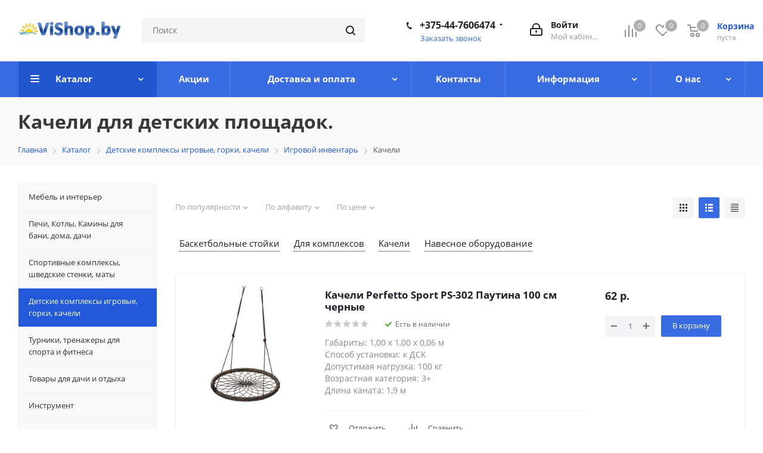

--- FILE ---
content_type: text/html; charset=UTF-8
request_url: https://vishop.by/catalog/vse-dlya-igrovyh-i-sportivnyh-ploshadok/oborudovanie-dlya-detskoi-ploshadki/kacheli/
body_size: 49479
content:
<!DOCTYPE html>
<html xmlns="http://www.w3.org/1999/xhtml" xml:lang="ru" lang="ru" >
<head><link rel="canonical" href="https://vishop.by/catalog/vse-dlya-igrovyh-i-sportivnyh-ploshadok/oborudovanie-dlya-detskoi-ploshadki/kacheli/"/><link rel="next" href="https://vishop.by/catalog/vse-dlya-igrovyh-i-sportivnyh-ploshadok/oborudovanie-dlya-detskoi-ploshadki/kacheli/?PAGEN_1=2" />
	<title>Игровой инвентарь, качели для детских площадок купить в Минске на Vishop.by</title>
	<meta name="viewport" content="initial-scale=1.0, width=device-width" />
	<meta name="HandheldFriendly" content="true" />
	<meta name="yes" content="yes" />
	<meta name="apple-mobile-web-app-status-bar-style" content="black" />
	<meta name="SKYPE_TOOLBAR" content="SKYPE_TOOLBAR_PARSER_COMPATIBLE" />
	<meta http-equiv="Content-Type" content="text/html; charset=UTF-8" />
<meta name="keywords" content="пластиковые качели, зацепы для скаладрома, пластиковые качели купить, сиденья для качелей " />
<meta name="description" content="Пластиковые качели, качели гнездо, тарзанки, зацепы для скаладрома и еще более 100 позиций для Вас! Быстрая доставка!" />
<script data-skip-moving="true">(function(w, d) {var v = w.frameCacheVars = {"CACHE_MODE":"HTMLCACHE","storageBlocks":[],"dynamicBlocks":{"basketitems-component-block":"d41d8cd98f00","header-basket-with-compare-block1":"d41d8cd98f00","header-auth-block1":"d41d8cd98f00","header-basket-with-compare-block2":"d41d8cd98f00","header-auth-block2":"d41d8cd98f00","header-basket-with-compare-block3":"d41d8cd98f00","header-auth-block3":"d41d8cd98f00","mobile-auth-block1":"d41d8cd98f00","mobile-basket-with-compare-block1":"d41d8cd98f00","viewtype-block":"43b1d3699521","dv_1934961":"d41d8cd98f00","dv_59716":"d41d8cd98f00","dv_11746":"d41d8cd98f00","dv_11745":"d41d8cd98f00","dv_11744":"d41d8cd98f00","dv_11735":"d41d8cd98f00","dv_1936860":"d41d8cd98f00","dv_1936859":"d41d8cd98f00","dv_1936858":"d41d8cd98f00","dv_1934254":"d41d8cd98f00","dv_1933837":"d41d8cd98f00","dv_1933836":"d41d8cd98f00","dv_1932686":"d41d8cd98f00","dv_1931663":"d41d8cd98f00","dv_1931662":"d41d8cd98f00","dv_1930814":"d41d8cd98f00","dv_1930813":"d41d8cd98f00","dv_1930812":"d41d8cd98f00","dv_1930810":"d41d8cd98f00","dv_1930336":"d41d8cd98f00","dv_1930335":"d41d8cd98f00","dv_1924692":"d41d8cd98f00","dv_1923832":"d41d8cd98f00","dv_1912449":"d41d8cd98f00","dv_1910327":"d41d8cd98f00","dv_1901474":"d41d8cd98f00","dv_1898738":"d41d8cd98f00","dv_56334":"d41d8cd98f00","dv_56333":"d41d8cd98f00","dv_45903":"d41d8cd98f00","dv_40194":"d41d8cd98f00","dv_40190":"d41d8cd98f00","dv_40188":"d41d8cd98f00","dv_29300":"d41d8cd98f00","dv_40191":"d41d8cd98f00","dv_1934962":"d41d8cd98f00","dv_1911443":"d41d8cd98f00","dv_1911442":"d41d8cd98f00","dv_1911441":"d41d8cd98f00","dv_1911440":"d41d8cd98f00","dv_61646":"d41d8cd98f00","dv_11734":"d41d8cd98f00","dv_11742":"d41d8cd98f00","dv_1898918":"d41d8cd98f00","sBq3II":"890babbc7ef0","NLJNn1":"6084f8d6b4f9","ZzF7UW":"6084f8d6b4f9","Iu9Bjo":"e96b021b5403","q11Wwm":"6084f8d6b4f9","wnW8nW":"e96b021b5403","XmMM27":"e96b021b5403","oQMX41":"e96b021b5403","D8NkGP":"e96b021b5403","lsS7wV":"e96b021b5403","DPn1tV":"e96b021b5403","P0iQM1":"e96b021b5403","ElfdKB":"e96b021b5403","VCNcVe":"e96b021b5403","4NIrVs":"e96b021b5403","4l4lnW":"6084f8d6b4f9","1Z70s7":"6084f8d6b4f9","dz9BX0":"e96b021b5403","7vAXOP":"e96b021b5403","4sTTk0":"e96b021b5403","8ujv5F":"e96b021b5403","sGLIbr":"e96b021b5403","NG30rE":"e96b021b5403","V0TT9C":"e96b021b5403","JnCJFI":"e96b021b5403","uer0eq":"6084f8d6b4f9","8cO2TL":"6084f8d6b4f9","Uils8N":"6084f8d6b4f9","8kDYk5":"6084f8d6b4f9","TVcf1q":"6084f8d6b4f9","Wybyh4":"575e72addc69","yPHuTB":"6084f8d6b4f9","zjmC9d":"6084f8d6b4f9","kQ684n":"e96b021b5403","gqdXcR":"e96b021b5403","Hhu0ob":"890babbc7ef0","8yAMh7":"6084f8d6b4f9","I9w86G":"6084f8d6b4f9","6saF4J":"6084f8d6b4f9","x9GQvg":"6084f8d6b4f9","i0FKkW":"e96b021b5403","F7dAbv":"e96b021b5403","yMvtHV":"6084f8d6b4f9","uc75Pe":"6084f8d6b4f9","IzufVt":"60912062ee90","viewed-block":"d41d8cd98f00","basketitems-block":"d41d8cd98f00","all-basketitems-block":"d41d8cd98f00"},"AUTO_UPDATE":true,"AUTO_UPDATE_TTL":0,"version":2};var inv = false;if (v.AUTO_UPDATE === false){if (v.AUTO_UPDATE_TTL && v.AUTO_UPDATE_TTL > 0){var lm = Date.parse(d.lastModified);if (!isNaN(lm)){var td = new Date().getTime();if ((lm + v.AUTO_UPDATE_TTL * 1000) >= td){w.frameRequestStart = false;w.preventAutoUpdate = true;return;}inv = true;}}else{w.frameRequestStart = false;w.preventAutoUpdate = true;return;}}var r = w.XMLHttpRequest ? new XMLHttpRequest() : (w.ActiveXObject ? new w.ActiveXObject("Microsoft.XMLHTTP") : null);if (!r) { return; }w.frameRequestStart = true;var m = v.CACHE_MODE; var l = w.location; var x = new Date().getTime();var q = "?bxrand=" + x + (l.search.length > 0 ? "&" + l.search.substring(1) : "");var u = l.protocol + "//" + l.host + l.pathname + q;r.open("GET", u, true);r.setRequestHeader("BX-ACTION-TYPE", "get_dynamic");r.setRequestHeader("X-Bitrix-Composite", "get_dynamic");r.setRequestHeader("BX-CACHE-MODE", m);r.setRequestHeader("BX-CACHE-BLOCKS", v.dynamicBlocks ? JSON.stringify(v.dynamicBlocks) : "");if (inv){r.setRequestHeader("BX-INVALIDATE-CACHE", "Y");}try { r.setRequestHeader("BX-REF", d.referrer || "");} catch(e) {}if (m === "APPCACHE"){r.setRequestHeader("BX-APPCACHE-PARAMS", JSON.stringify(v.PARAMS));r.setRequestHeader("BX-APPCACHE-URL", v.PAGE_URL ? v.PAGE_URL : "");}r.onreadystatechange = function() {if (r.readyState != 4) { return; }var a = r.getResponseHeader("BX-RAND");var b = w.BX && w.BX.frameCache ? w.BX.frameCache : false;if (a != x || !((r.status >= 200 && r.status < 300) || r.status === 304 || r.status === 1223 || r.status === 0)){var f = {error:true, reason:a!=x?"bad_rand":"bad_status", url:u, xhr:r, status:r.status};if (w.BX && w.BX.ready && b){BX.ready(function() {setTimeout(function(){BX.onCustomEvent("onFrameDataRequestFail", [f]);}, 0);});}w.frameRequestFail = f;return;}if (b){b.onFrameDataReceived(r.responseText);if (!w.frameUpdateInvoked){b.update(false);}w.frameUpdateInvoked = true;}else{w.frameDataString = r.responseText;}};r.send();var p = w.performance;if (p && p.addEventListener && p.getEntries && p.setResourceTimingBufferSize){var e = 'resourcetimingbufferfull';var h = function() {if (w.BX && w.BX.frameCache && w.BX.frameCache.frameDataInserted){p.removeEventListener(e, h);}else {p.setResourceTimingBufferSize(p.getEntries().length + 50);}};p.addEventListener(e, h);}})(window, document);</script>
<script data-skip-moving="true">(function(w, d, n) {var cl = "bx-core";var ht = d.documentElement;var htc = ht ? ht.className : undefined;if (htc === undefined || htc.indexOf(cl) !== -1){return;}var ua = n.userAgent;if (/(iPad;)|(iPhone;)/i.test(ua)){cl += " bx-ios";}else if (/Windows/i.test(ua)){cl += ' bx-win';}else if (/Macintosh/i.test(ua)){cl += " bx-mac";}else if (/Linux/i.test(ua) && !/Android/i.test(ua)){cl += " bx-linux";}else if (/Android/i.test(ua)){cl += " bx-android";}cl += (/(ipad|iphone|android|mobile|touch)/i.test(ua) ? " bx-touch" : " bx-no-touch");cl += w.devicePixelRatio && w.devicePixelRatio >= 2? " bx-retina": " bx-no-retina";if (/AppleWebKit/.test(ua)){cl += " bx-chrome";}else if (/Opera/.test(ua)){cl += " bx-opera";}else if (/Firefox/.test(ua)){cl += " bx-firefox";}ht.className = htc ? htc + " " + cl : cl;})(window, document, navigator);</script>


<link href="https://fonts.googleapis.com/css?family=Open+Sans:300italic,400italic,600italic,700italic,800italic,400,300,500,600,700,800&subset=latin,cyrillic-ext"  rel="stylesheet" />
<link href="/bitrix/js/ui/design-tokens/dist/ui.design-tokens.min.css?174228504123463"  rel="stylesheet" />
<link href="/bitrix/js/ui/fonts/opensans/ui.font.opensans.min.css?16702608552320"  rel="stylesheet" />
<link href="/bitrix/js/main/popup/dist/main.popup.bundle.min.css?176319504928056"  rel="stylesheet" />
<link href="/bitrix/css/r52.acceptcookies/style.css?17334721764008"  rel="stylesheet" />
<link href="/bitrix/cache/css/s1/aspro_next/page_306b63ebcb4c1fabfedb31dce2ee3695/page_306b63ebcb4c1fabfedb31dce2ee3695_v1.css?176319536413121"  rel="stylesheet" />
<link href="/bitrix/cache/css/s1/aspro_next/default_2d7ac0bce003de33401d53d34a8f307e/default_2d7ac0bce003de33401d53d34a8f307e_v1.css?1763195435825"  rel="stylesheet" />
<link href="/bitrix/cache/css/s1/aspro_next/template_4fe220afe639a4761f22dc8abda9f353/template_4fe220afe639a4761f22dc8abda9f353_v1.css?17631953641079308"  data-template-style="true" rel="stylesheet" />
<link href="/bitrix/panel/main/popup.min.css?174224337220774"  data-template-style="true"  rel="stylesheet" />




<script type="extension/settings" data-extension="currency.currency-core">{"region":"by"}</script>



<link rel="shortcut icon" href="/favicon.png" type="image/png" />
<link rel="apple-touch-icon" sizes="180x180" href="/upload/CNext/086/0865d6105e38d6c51c39a90d12fda7f0.png" />
<meta property="ya:interaction" content="XML_FORM" />
<meta property="ya:interaction:url" content="https://vishop.by/catalog/vse-dlya-igrovyh-i-sportivnyh-ploshadok/oborudovanie-dlya-detskoi-ploshadki/kacheli/?mode=xml" />
<meta property="og:title" content="Игровой инвентарь, качели для детских площадок купить в Минске на Vishop.by" />
<meta property="og:type" content="website" />
<meta property="og:image" content="https://vishop.by/upload/CNext/73c/73ce61ba5deedfc6c7d2f86364f1c27d.jpg" />
<link rel="image_src" href="https://vishop.by/upload/CNext/73c/73ce61ba5deedfc6c7d2f86364f1c27d.jpg"  />
<meta property="og:url" content="https://vishop.by/catalog/vse-dlya-igrovyh-i-sportivnyh-ploshadok/oborudovanie-dlya-detskoi-ploshadki/kacheli/" />
<meta property="og:description" content="Пластиковые качели, качели гнездо, тарзанки, зацепы для скаладрома и еще более 100 позиций для Вас! Быстрая доставка!" />
<!-- dev2fun module opengraph -->
<meta property="og:title" content="Игровой инвентарь, качели для детских площадок купить в Минске на Vishop.by"/>
<meta property="og:description" content="Пластиковые качели, качели гнездо, тарзанки, зацепы для скаладрома и еще более 100 позици..."/>
<meta property="og:url" content="https://vishop.by/catalog/vse-dlya-igrovyh-i-sportivnyh-ploshadok/oborudovanie-dlya-detskoi-ploshadki/kacheli/"/>
<meta property="og:type" content="website"/>
<meta property="og:site_name" content="Интернет-магазин Vishop "/>
<meta property="og:image" content="https://vishop.by/upload/dev2fun_opengraph/b81/b810948f0e8d0e0533faa9a8f6b26c6d.jpg"/>
<!-- /dev2fun module opengraph -->
		    
    
    <!-- Global site tag (gtag.js) - Google AdWords: 975314981
         -->
    <!-- Google Tag Manager
     -->
    <!-- End Google Tag Manager -->


    
            <meta name="google-site-verification" content="Bl_XB9ND4jj8wAAuLABOPOZ9xaPRrZUHu36miZvs3uA" />
</head>
<body class="site_s1 fill_bg_n " id="main">
	<div id="panel"></div>
	
	
				<div id="bxdynamic_basketitems-component-block_start" style="display:none"></div><div id="bxdynamic_basketitems-component-block_end" style="display:none"></div>				
		
					
	<div class="wrapper1  catalog_page basket_normal basket_fill_COLOR without-delay  side_LEFT catalog_icons_N banner_auto with_fast_view mheader-v2 header-v3 regions_N fill_N footer-v3 front-vindex3 mfixed_Y mfixed_view_scroll_top title-v3 with_phones ce_cmp store_LIST_AMOUNT">
		


		<div class="header_wrap visible-lg visible-md title-v3">
			<header id="header">
				<div class="header-v4 header-wrapper">
	<div class="logo_and_menu-row">
		<div class="logo-row">
			<div class="maxwidth-theme">
				<div class="row">
					<div class="logo-block col-md-2 col-sm-3">
						<div class="logo colored">
							<a href="/"><img src="/upload/CNext/73c/73ce61ba5deedfc6c7d2f86364f1c27d.jpg" alt="Интернет-магазин Vishop " title="Интернет-магазин Vishop " data-src="" /></a>						</div>
					</div>
										<div class="col-md-3 col-lg-3 search_wrap">
						<div class="search-block inner-table-block">
											<div class="search-wrapper">
				<div id="title-search_fixed">
					<form action="/catalog/" class="search">
						<div class="search-input-div">
							<input class="search-input" id="title-search-input_fixed" type="text" name="q" value="" placeholder="Поиск" size="20" maxlength="50" autocomplete="off" />
						</div>
						<div class="search-button-div">
							<button class="btn btn-search" type="submit" name="s" value="Найти"><i class="svg svg-search svg-black"></i></button>
							<span class="close-block inline-search-hide"><span class="svg svg-close close-icons"></span></span>
						</div>
					</form>
				</div>
			</div>
							</div>
					</div>
					<div class="right-icons pull-right">
						<div class="pull-right block-link">
														<div id="bxdynamic_header-basket-with-compare-block1_start" style="display:none"></div><div id="bxdynamic_header-basket-with-compare-block1_end" style="display:none"></div>									</div>
						<div class="pull-right">
							<div class="wrap_icon inner-table-block">
								
		<div id="bxdynamic_header-auth-block1_start" style="display:none"></div><div id="bxdynamic_header-auth-block1_end" style="display:none"></div>
								</div>
						</div>
													<div class="pull-right">
								<div class="wrap_icon inner-table-block">
									<div class="phone-block">
																					<div class="phone with_dropdown">
				<i class="svg svg-phone"></i>
				<a rel="nofollow" href="tel:+375447606474">+375-44-7606474</a>
									<div class="dropdown scrollbar">
						<div class="wrap">
																							<div class="more_phone">
								    <a  rel="nofollow" href="tel:+375447513401">+375-44-7513401<span>A1</span></a>
								</div>
																							<div class="more_phone">
								    <a  rel="nofollow" href="tel:+375336656474">+375-33-6656474<span>MTC</span></a>
								</div>
													</div>
					</div>
							</div>
																												<div class="callback-block">
												<span class="animate-load twosmallfont colored" data-event="jqm" data-param-form_id="CALLBACK" data-name="callback">Заказать звонок</span>
											</div>
																			</div>
								</div>
							</div>
											</div>
				</div>
			</div>
		</div>	</div>
	<div class="menu-row middle-block bgcolored">
		<div class="maxwidth-theme">
			<div class="row">
				<div class="col-md-12">
					<div class="menu-only">
						<nav class="mega-menu sliced">
								<div class="table-menu ">
		<table>
			<tr>
									
										<td class="menu-item unvisible dropdown catalog wide_menu  active">
						<div class="wrap">
							<a class="dropdown-toggle" href="/catalog/">
								<div>
																		Каталог									<div class="line-wrapper"><span class="line"></span></div>
								</div>
							</a>
															<span class="tail"></span>
								<ul class="dropdown-menu">
																													<li class="  has_img">
																								<div class="menu_img"><img src="/upload/resize_cache/iblock/5be/60_60_1/5bebe9a00eb26338d775a63ad6e6dceb.jpg" alt="Мебель и интерьер" title="Мебель и интерьер" /></div>
																																		<a href="/catalog/mebel-i-interer/" title="Мебель и интерьер"><span class="name">Мебель и интерьер</span></a>
																					</li>
																													<li class="  has_img">
																								<div class="menu_img"><img src="/upload/resize_cache/iblock/1da/60_60_1/1da59dd8d3dd40fb14118bd5b08821eb.jpg" alt="Печи, Котлы, Камины для бани, дома, дачи" title="Печи, Котлы, Камины для бани, дома, дачи" /></div>
																																		<a href="/catalog/pechi--kotly--kaminy-dlya-bani--doma--dachi/" title="Печи, Котлы, Камины для бани, дома, дачи"><span class="name">Печи, Котлы, Камины для бани, дома, дачи</span></a>
																					</li>
																													<li class="  has_img">
																								<div class="menu_img"><img src="/upload/resize_cache/iblock/a3a/60_60_1/a3a5d36316cf3d6b81cc1dde61504d25.jpg" alt="Спортивные комплексы, шведские стенки, маты" title="Спортивные комплексы, шведские стенки, маты" /></div>
																																		<a href="/catalog/sportivnye-kompleksy--shvedskie-stenki--maty/" title="Спортивные комплексы, шведские стенки, маты"><span class="name">Спортивные комплексы, шведские стенки, маты</span></a>
																					</li>
																													<li class=" active has_img">
																								<div class="menu_img"><img src="/upload/resize_cache/iblock/750/60_60_1/750e192ff71aaacf2d9c00b0024c0ff0.jpg" alt="Детские комплексы игровые, горки, качели" title="Детские комплексы игровые, горки, качели" /></div>
																																		<a href="/catalog/vse-dlya-igrovyh-i-sportivnyh-ploshadok/" title="Детские комплексы игровые, горки, качели"><span class="name">Детские комплексы игровые, горки, качели</span></a>
																					</li>
																													<li class="  has_img">
																								<div class="menu_img"><img src="/upload/resize_cache/iblock/461/60_60_1/46143577f480cd3afcdf7a31ba6c5059.jpg" alt="Турники, тренажеры для спорта и фитнеса" title="Турники, тренажеры для спорта и фитнеса" /></div>
																																		<a href="/catalog/turniki--trenazhery-dlya-sporta-i-fitnesa/" title="Турники, тренажеры для спорта и фитнеса"><span class="name">Турники, тренажеры для спорта и фитнеса</span></a>
																					</li>
																													<li class="  has_img">
																								<div class="menu_img"><img src="/upload/resize_cache/iblock/b1d/60_60_1/b1d0790139ab05832e3988d3b58ede33.jpg" alt="Товары для дачи и отдыха" title="Товары для дачи и отдыха" /></div>
																																		<a href="/catalog/tovary-dlya-dachi-i-otdyha/" title="Товары для дачи и отдыха"><span class="name">Товары для дачи и отдыха</span></a>
																					</li>
																													<li class="  has_img">
																								<div class="menu_img"><img src="/upload/resize_cache/iblock/128/60_60_1/128109c8093ab0b53cc7c6237d5121b3.jpg" alt="Инструмент" title="Инструмент" /></div>
																																		<a href="/catalog/instrument/" title="Инструмент"><span class="name">Инструмент</span></a>
																					</li>
																													<li class="  has_img">
																								<div class="menu_img"><img src="/upload/resize_cache/iblock/6e3/60_60_1/6e3e8c40ba32d2a66fcdd64bd6617ec5.jpg" alt="Игровые столы" title="Игровые столы" /></div>
																																		<a href="/catalog/igrovye-stoly/" title="Игровые столы"><span class="name">Игровые столы</span></a>
																					</li>
																													<li class="  has_img">
																								<div class="menu_img"><img src="/upload/resize_cache/iblock/29f/60_60_1/29f15ca12b072304a9f8075437535e94.jpg" alt="Хранение и упаковка" title="Хранение и упаковка" /></div>
																																		<a href="/catalog/khranenie-i-upakovka/" title="Хранение и упаковка"><span class="name">Хранение и упаковка</span></a>
																					</li>
																													<li class="  has_img">
																								<div class="menu_img"><img src="/upload/resize_cache/iblock/39e/60_60_1/i5zuo07z27u304lavu37ris5lxamoxsg.jpg" alt="Ритуальная мебель" title="Ритуальная мебель" /></div>
																																		<a href="/catalog/ritualnaya-mebel/" title="Ритуальная мебель"><span class="name">Ритуальная мебель</span></a>
																					</li>
																													<li class="  has_img">
																								<div class="menu_img"><img src="/upload/resize_cache/iblock/e1c/60_60_1/cja8p4feuj4l9izdarwqd7gy1yqqy7ut.jpg" alt="Фермерство" title="Фермерство" /></div>
																																		<a href="/catalog/fermerstvo/" title="Фермерство"><span class="name">Фермерство</span></a>
																					</li>
																													<li class="  has_img">
																								<div class="menu_img"><img src="/upload/resize_cache/iblock/fd4/60_60_1/ed9wemdbc80g7n96j8np4to4sjgnq5ef.jpg" alt="Складское оборудование" title="Складское оборудование" /></div>
																																		<a href="/catalog/skladskoe-oborudovanie/" title="Складское оборудование"><span class="name">Складское оборудование</span></a>
																					</li>
																													<li class="  has_img">
																								<div class="menu_img"><img src="/upload/resize_cache/iblock/2e6/60_60_1/t6i1u1xj5roxrdp2gxxxglezbjqrm398.jpg" alt="Вольеры" title="Вольеры" /></div>
																																		<a href="/catalog/volery/" title="Вольеры"><span class="name">Вольеры</span></a>
																					</li>
																													<li class="  has_img">
																								<div class="menu_img"><img src="/upload/resize_cache/iblock/c08/60_60_1/c083a76372001f879580091fc68d63db.jpg" alt="Авто" title="Авто" /></div>
																																		<a href="/catalog/avto/" title="Авто"><span class="name">Авто</span></a>
																					</li>
																													<li class="  has_img">
																								<div class="menu_img"><img src="/upload/resize_cache/iblock/e05/60_60_1/e05c601750bd48fcff67c83b99440868.jpg" alt="Массажные столы" title="Массажные столы" /></div>
																																		<a href="/catalog/massazhnye-stoly/" title="Массажные столы"><span class="name">Массажные столы</span></a>
																					</li>
																													<li class="  has_img">
																								<div class="menu_img"><img src="/upload/resize_cache/iblock/7f1/60_60_1/7f1b5e3eb60ffe2157802256b8f47d54.jpg" alt="Связь" title="Связь" /></div>
																																		<a href="/catalog/svyaz/" title="Связь"><span class="name">Связь</span></a>
																					</li>
																													<li class="  has_img">
																								<div class="menu_img"><img src="/upload/resize_cache/iblock/6e9/60_60_1/1qy2seblnfmdg199k35d0fz1t2nqmt33.jpg" alt="Оборудование для реабилитации" title="Оборудование для реабилитации" /></div>
																																		<a href="/catalog/oborudovanie-dlya-reabilitatsii/" title="Оборудование для реабилитации"><span class="name">Оборудование для реабилитации</span></a>
																					</li>
																													<li class="  has_img">
																								<div class="menu_img"><img src="/upload/resize_cache/iblock/5ab/60_60_1/z9jc89y28gpoh02mvbjs4ctzdnl8w07n.jpeg" alt="РАСПРОДАЖА!" title="РАСПРОДАЖА!" /></div>
																																		<a href="/catalog/rasprodazha/" title="РАСПРОДАЖА!"><span class="name">РАСПРОДАЖА!</span></a>
																					</li>
																													<li class="  has_img">
																								<div class="menu_img"><img src="/upload/resize_cache/iblock/172/60_60_1/xwomf9onqju4npt42j5pbd35m359gsty.jpg" alt="Металл" title="Металл" /></div>
																																		<a href="/catalog/metall/" title="Металл"><span class="name">Металл</span></a>
																					</li>
																													<li class="  has_img">
																								<div class="menu_img"><img src="/upload/resize_cache/iblock/8f7/60_60_1/vimf321c2z9fpm6rkvub2opwtd43m63r.png" alt="Собственное производство" title="Собственное производство" /></div>
																																		<a href="/catalog/sobstvennoe-proizvodstvo-ooo-aveya-kompani/" title="Собственное производство"><span class="name">Собственное производство</span></a>
																					</li>
																	</ul>
													</div>
					</td>
									
										<td class="menu-item unvisible    ">
						<div class="wrap">
							<a class="" href="/sale/">
								<div>
																		Акции									<div class="line-wrapper"><span class="line"></span></div>
								</div>
							</a>
													</div>
					</td>
									
										<td class="menu-item unvisible dropdown   ">
						<div class="wrap">
							<a class="dropdown-toggle" href="/help/">
								<div>
																		Доставка и оплата									<div class="line-wrapper"><span class="line"></span></div>
								</div>
							</a>
															<span class="tail"></span>
								<ul class="dropdown-menu">
																													<li class="  ">
																						<a href="/help/payment/" title="Условия оплаты"><span class="name">Условия оплаты</span></a>
																					</li>
																													<li class="  ">
																						<a href="/help/delivery/" title="Условия доставки"><span class="name">Условия доставки</span></a>
																					</li>
																													<li class="  ">
																						<a href="/help/warranty/" title="Гарантия на товар"><span class="name">Гарантия на товар</span></a>
																					</li>
																	</ul>
													</div>
					</td>
									
										<td class="menu-item unvisible    ">
						<div class="wrap">
							<a class="" href="/contacts/">
								<div>
																		Контакты									<div class="line-wrapper"><span class="line"></span></div>
								</div>
							</a>
													</div>
					</td>
									
										<td class="menu-item unvisible dropdown   ">
						<div class="wrap">
							<a class="dropdown-toggle" href="/info/">
								<div>
																		Информация									<div class="line-wrapper"><span class="line"></span></div>
								</div>
							</a>
															<span class="tail"></span>
								<ul class="dropdown-menu">
																													<li class="  ">
																						<a href="/gallery/" title="Фото-галерея"><span class="name">Фото-галерея</span></a>
																					</li>
																													<li class="  ">
																						<a href="https://vishop.by/blog/" title="Блог"><span class="name">Блог</span></a>
																					</li>
																													<li class="  ">
																						<a href="/info/brand/" title="Производители"><span class="name">Производители</span></a>
																					</li>
																													<li class="  ">
																						<a href="/info/dogovor-publichnoy-aferty.php" title="Договор публичной оферты"><span class="name">Договор публичной оферты</span></a>
																					</li>
																													<li class="  ">
																						<a href="/info/faq/" title="Вопрос-ответ"><span class="name">Вопрос-ответ</span></a>
																					</li>
																													<li class="  ">
																						<a href="/company/vacancy/" title="Вакансии"><span class="name">Вакансии</span></a>
																					</li>
																													<li class="  ">
																						<a href="/sale/diskontnaya_programma_3/" title="Бонусная программа"><span class="name">Бонусная программа</span></a>
																					</li>
																													<li class="  ">
																						<a href="/kak-sdelat-zakaz/" title="Как сделать заказ"><span class="name">Как сделать заказ</span></a>
																					</li>
																													<li class="  ">
																						<a href="/info/vozvrat-i-zamena-tovara" title="Возврат и замена товара"><span class="name">Возврат и замена товара</span></a>
																					</li>
																	</ul>
													</div>
					</td>
									
										<td class="menu-item unvisible dropdown   ">
						<div class="wrap">
							<a class="dropdown-toggle" href="/company/">
								<div>
																		О нас									<div class="line-wrapper"><span class="line"></span></div>
								</div>
							</a>
															<span class="tail"></span>
								<ul class="dropdown-menu">
																													<li class="  ">
																						<a href="https://vishop.by/company/" title="О нас"><span class="name">О нас</span></a>
																					</li>
																													<li class="  ">
																						<a href="/company/news/" title="Новости"><span class="name">Новости</span></a>
																					</li>
																													<li class="  ">
																						<a href="https://vishop.by/company/reviews/" title="Отзывы о магазине"><span class="name">Отзывы о магазине</span></a>
																					</li>
																													<li class="  ">
																						<a href="/include/licenses_detail.php" title="Соглашение об обработке персональных данных"><span class="name">Соглашение об обработке персональных данных</span></a>
																					</li>
																	</ul>
													</div>
					</td>
				
				<td class="menu-item dropdown js-dropdown nosave unvisible">
					<div class="wrap">
						<a class="dropdown-toggle more-items" href="#">
							<span>Ещё</span>
						</a>
						<span class="tail"></span>
						<ul class="dropdown-menu"></ul>
					</div>
				</td>

			</tr>
		</table>
	</div>
						</nav>
					</div>
				</div>
			</div>
		</div>
	</div>
	<div class="line-row visible-xs"></div>
</div>			</header>
		</div>
		


					<div id="headerfixed">
				<div class="wrapper_inner">
	<div class="logo-row v1 row margin0">
		<div class="pull-left">
			<div class="inner-table-block sep-left nopadding logo-block">
				<div class="logo colored">
					<a href="/"><img src="/upload/CNext/73c/73ce61ba5deedfc6c7d2f86364f1c27d.jpg" alt="Интернет-магазин Vishop " title="Интернет-магазин Vishop " data-src="" /></a>				</div>
			</div>
		</div>
		<div class="pull-left">
			<div class="inner-table-block menu-block rows sep-left">
				<div class="title"><i class="svg svg-burger"></i>Меню&nbsp;&nbsp;<i class="fa fa-angle-down"></i></div>
				<div class="navs table-menu js-nav">
										<!-- noindex -->
						<ul class="nav nav-pills responsive-menu visible-xs" id="mainMenuF">
								<li class="dropdown active">
				<a class="dropdown-toggle" href="/catalog/" title="Каталог">
					Каталог											<i class="fa fa-angle-right"></i>
									</a>
									<ul class="dropdown-menu fixed_menu_ext">
																				<li class=" ">
								<a href="/catalog/mebel-i-interer/" title="Мебель и интерьер">
									Мебель и интерьер																	</a>
															</li>
																				<li class=" ">
								<a href="/catalog/pechi--kotly--kaminy-dlya-bani--doma--dachi/" title="Печи, Котлы, Камины для бани, дома, дачи">
									Печи, Котлы, Камины для бани, дома, дачи																	</a>
															</li>
																				<li class=" ">
								<a href="/catalog/sportivnye-kompleksy--shvedskie-stenki--maty/" title="Спортивные комплексы, шведские стенки, маты">
									Спортивные комплексы, шведские стенки, маты																	</a>
															</li>
																				<li class=" active">
								<a href="/catalog/vse-dlya-igrovyh-i-sportivnyh-ploshadok/" title="Детские комплексы игровые, горки, качели">
									Детские комплексы игровые, горки, качели																	</a>
															</li>
																				<li class=" ">
								<a href="/catalog/turniki--trenazhery-dlya-sporta-i-fitnesa/" title="Турники, тренажеры для спорта и фитнеса">
									Турники, тренажеры для спорта и фитнеса																	</a>
															</li>
																				<li class=" ">
								<a href="/catalog/tovary-dlya-dachi-i-otdyha/" title="Товары для дачи и отдыха">
									Товары для дачи и отдыха																	</a>
															</li>
																				<li class=" ">
								<a href="/catalog/instrument/" title="Инструмент">
									Инструмент																	</a>
															</li>
																				<li class=" ">
								<a href="/catalog/igrovye-stoly/" title="Игровые столы">
									Игровые столы																	</a>
															</li>
																				<li class=" ">
								<a href="/catalog/khranenie-i-upakovka/" title="Хранение и упаковка">
									Хранение и упаковка																	</a>
															</li>
																				<li class=" ">
								<a href="/catalog/ritualnaya-mebel/" title="Ритуальная мебель">
									Ритуальная мебель																	</a>
															</li>
																				<li class=" ">
								<a href="/catalog/fermerstvo/" title="Фермерство">
									Фермерство																	</a>
															</li>
																				<li class=" ">
								<a href="/catalog/skladskoe-oborudovanie/" title="Складское оборудование">
									Складское оборудование																	</a>
															</li>
																				<li class=" ">
								<a href="/catalog/volery/" title="Вольеры">
									Вольеры																	</a>
															</li>
																				<li class=" ">
								<a href="/catalog/avto/" title="Авто">
									Авто																	</a>
															</li>
																				<li class=" ">
								<a href="/catalog/massazhnye-stoly/" title="Массажные столы">
									Массажные столы																	</a>
															</li>
																				<li class=" ">
								<a href="/catalog/svyaz/" title="Связь">
									Связь																	</a>
															</li>
																				<li class=" ">
								<a href="/catalog/oborudovanie-dlya-reabilitatsii/" title="Оборудование для реабилитации">
									Оборудование для реабилитации																	</a>
															</li>
																				<li class=" ">
								<a href="/catalog/rasprodazha/" title="РАСПРОДАЖА!">
									РАСПРОДАЖА!																	</a>
															</li>
																				<li class=" ">
								<a href="/catalog/metall/" title="Металл">
									Металл																	</a>
															</li>
																				<li class=" ">
								<a href="/catalog/sobstvennoe-proizvodstvo-ooo-aveya-kompani/" title="Собственное производство">
									Собственное производство																	</a>
															</li>
											</ul>
							</li>
								<li class=" ">
				<a class="" href="/sale/" title="Акции">
					Акции									</a>
							</li>
								<li class="dropdown ">
				<a class="dropdown-toggle" href="/help/" title="Доставка и оплата">
					Доставка и оплата											<i class="fa fa-angle-right"></i>
									</a>
									<ul class="dropdown-menu fixed_menu_ext">
																				<li class=" ">
								<a href="/help/payment/" title="Условия оплаты">
									Условия оплаты																	</a>
															</li>
																				<li class=" ">
								<a href="/help/delivery/" title="Условия доставки">
									Условия доставки																	</a>
															</li>
																				<li class=" ">
								<a href="/help/warranty/" title="Гарантия на товар">
									Гарантия на товар																	</a>
															</li>
											</ul>
							</li>
								<li class=" ">
				<a class="" href="/contacts/" title="Контакты">
					Контакты									</a>
							</li>
								<li class="dropdown ">
				<a class="dropdown-toggle" href="/info/" title="Информация">
					Информация											<i class="fa fa-angle-right"></i>
									</a>
									<ul class="dropdown-menu fixed_menu_ext">
																				<li class=" ">
								<a href="/gallery/" title="Фото-галерея">
									Фото-галерея																	</a>
															</li>
																				<li class=" ">
								<a href="https://vishop.by/blog/" title="Блог">
									Блог																	</a>
															</li>
																				<li class=" ">
								<a href="/info/brand/" title="Производители">
									Производители																	</a>
															</li>
																				<li class=" ">
								<a href="/info/dogovor-publichnoy-aferty.php" title="Договор публичной оферты">
									Договор публичной оферты																	</a>
															</li>
																				<li class=" ">
								<a href="/info/faq/" title="Вопрос-ответ">
									Вопрос-ответ																	</a>
															</li>
																				<li class=" ">
								<a href="/company/vacancy/" title="Вакансии">
									Вакансии																	</a>
															</li>
																				<li class=" ">
								<a href="/sale/diskontnaya_programma_3/" title="Бонусная программа">
									Бонусная программа																	</a>
															</li>
																				<li class=" ">
								<a href="/kak-sdelat-zakaz/" title="Как сделать заказ">
									Как сделать заказ																	</a>
															</li>
																				<li class=" ">
								<a href="/info/vozvrat-i-zamena-tovara" title="Возврат и замена товара">
									Возврат и замена товара																	</a>
															</li>
											</ul>
							</li>
								<li class="dropdown ">
				<a class="dropdown-toggle" href="/company/" title="О нас">
					О нас											<i class="fa fa-angle-right"></i>
									</a>
									<ul class="dropdown-menu fixed_menu_ext">
																				<li class=" ">
								<a href="https://vishop.by/company/" title="О нас">
									О нас																	</a>
															</li>
																				<li class=" ">
								<a href="/company/news/" title="Новости">
									Новости																	</a>
															</li>
																				<li class=" ">
								<a href="https://vishop.by/company/reviews/" title="Отзывы о магазине">
									Отзывы о магазине																	</a>
															</li>
																				<li class=" ">
								<a href="/include/licenses_detail.php" title="Соглашение об обработке персональных данных">
									Соглашение об обработке персональных данных																	</a>
															</li>
											</ul>
							</li>
			</ul>
					<!-- /noindex -->
														</div>
			</div>
		</div>
		<div class="pull-right">
										<div id="bxdynamic_header-basket-with-compare-block2_start" style="display:none"></div><div id="bxdynamic_header-basket-with-compare-block2_end" style="display:none"></div>					</div>
		<div class="pull-right">
			<div class="inner-table-block small-block">
				<div class="wrap_icon wrap_cabinet">
					
		<div id="bxdynamic_header-auth-block2_start" style="display:none"></div><div id="bxdynamic_header-auth-block2_end" style="display:none"></div>
					</div>
			</div>
		</div>
					<div class="pull-right">
				<div class="inner-table-block">
					<div class="animate-load btn btn-default white btn-sm" data-event="jqm" data-param-form_id="CALLBACK" data-name="callback">
						<span>Заказать звонок</span>
					</div>
				</div>
			</div>
							<div class="pull-right logo_and_menu-row">
				<div class="inner-table-block phones">
																<div class="phone with_dropdown">
				<i class="svg svg-phone"></i>
				<a rel="nofollow" href="tel:+375447606474">+375-44-7606474</a>
									<div class="dropdown scrollbar">
						<div class="wrap">
																							<div class="more_phone">
								    <a  rel="nofollow" href="tel:+375447513401">+375-44-7513401<span>A1</span></a>
								</div>
																							<div class="more_phone">
								    <a  rel="nofollow" href="tel:+375336656474">+375-33-6656474<span>MTC</span></a>
								</div>
													</div>
					</div>
							</div>
											</div>
			</div>
				<div class="nopadding hidden-sm hidden-xs search animation-width">
			<div class="inner-table-block">
												<div class="search-wrapper">
				<div id="title-search_fixedtf">
					<form action="/catalog/" class="search">
						<div class="search-input-div">
							<input class="search-input" id="title-search-input_fixedtf" type="text" name="q" value="" placeholder="Поиск" size="20" maxlength="50" autocomplete="off" />
						</div>
						<div class="search-button-div">
							<button class="btn btn-search" type="submit" name="s" value="Найти"><i class="svg svg-search svg-black"></i></button>
							<span class="close-block inline-search-hide"><span class="svg svg-close close-icons"></span></span>
						</div>
					</form>
				</div>
			</div>
				</div>
		</div>
	</div>
</div>			</div>
		
		<div id="mobileheader" class="visible-xs visible-sm">
			<div class="mobileheader-v2">
	<div class="burger pull-left">
		<i class="svg inline  svg-inline-burger dark" aria-hidden="true" ><svg xmlns="http://www.w3.org/2000/svg" width="18" height="16" viewBox="0 0 18 16">
  <defs>
    <style>
      .bu_bw_cls-1 {
        fill: #222;
        fill-rule: evenodd;
      }
    </style>
  </defs>
  <path data-name="Rounded Rectangle 81 copy 2" class="bu_bw_cls-1" d="M330,114h16a1,1,0,0,1,1,1h0a1,1,0,0,1-1,1H330a1,1,0,0,1-1-1h0A1,1,0,0,1,330,114Zm0,7h16a1,1,0,0,1,1,1h0a1,1,0,0,1-1,1H330a1,1,0,0,1-1-1h0A1,1,0,0,1,330,121Zm0,7h16a1,1,0,0,1,1,1h0a1,1,0,0,1-1,1H330a1,1,0,0,1-1-1h0A1,1,0,0,1,330,128Z" transform="translate(-329 -114)"/>
</svg>
</i>		<i class="svg inline  svg-inline-close dark" aria-hidden="true" ><svg xmlns="http://www.w3.org/2000/svg" width="16" height="16" viewBox="0 0 16 16">
  <defs>
    <style>
      .cccls-1 {
        fill: #222;
        fill-rule: evenodd;
      }
    </style>
  </defs>
  <path data-name="Rounded Rectangle 114 copy 3" class="cccls-1" d="M334.411,138l6.3,6.3a1,1,0,0,1,0,1.414,0.992,0.992,0,0,1-1.408,0l-6.3-6.306-6.3,6.306a1,1,0,0,1-1.409-1.414l6.3-6.3-6.293-6.3a1,1,0,0,1,1.409-1.414l6.3,6.3,6.3-6.3A1,1,0,0,1,340.7,131.7Z" transform="translate(-325 -130)"/>
</svg>
</i>	</div>
	<div class="title-block col-sm-6 col-xs-5 pull-left">Игровой инвентарь, качели для детских площадок купить в Минске на Vishop.by</div>
	<div class="right-icons pull-right">
		<div class="pull-right">
			<div class="wrap_icon">
				<button class="top-btn inline-search-show twosmallfont">
					<i class="svg inline  svg-inline-search big" aria-hidden="true" ><svg xmlns="http://www.w3.org/2000/svg" width="21" height="21" viewBox="0 0 21 21">
  <defs>
    <style>
      .sscls-1 {
        fill: #222;
        fill-rule: evenodd;
      }
    </style>
  </defs>
  <path data-name="Rounded Rectangle 106" class="sscls-1" d="M1590.71,131.709a1,1,0,0,1-1.42,0l-4.68-4.677a9.069,9.069,0,1,1,1.42-1.427l4.68,4.678A1,1,0,0,1,1590.71,131.709ZM1579,113a7,7,0,1,0,7,7A7,7,0,0,0,1579,113Z" transform="translate(-1570 -111)"/>
</svg>
</i>				</button>
			</div>
		</div>
		<div class="pull-right">
			<div class="wrap_icon wrap_basket">
											<div id="bxdynamic_header-basket-with-compare-block3_start" style="display:none"></div><div id="bxdynamic_header-basket-with-compare-block3_end" style="display:none"></div>						</div>
		</div>
		<div class="pull-right">
			<div class="wrap_icon wrap_cabinet">
				
		<div id="bxdynamic_header-auth-block3_start" style="display:none"></div><div id="bxdynamic_header-auth-block3_end" style="display:none"></div>
				</div>
		</div>
		<div class="pull-right">
			<div class="wrap_icon wrap_phones">
			    					<i class="svg inline big white svg-inline-phone" aria-hidden="true" ><svg width="21" height="21" viewBox="0 0 21 21" fill="none" xmlns="http://www.w3.org/2000/svg">
<path fill-rule="evenodd" clip-rule="evenodd" d="M18.9562 15.97L18.9893 16.3282C19.0225 16.688 18.9784 17.0504 18.8603 17.3911C18.6223 18.086 18.2725 18.7374 17.8248 19.3198L17.7228 19.4524L17.6003 19.5662C16.8841 20.2314 15.9875 20.6686 15.0247 20.8243C14.0374 21.0619 13.0068 21.0586 12.0201 20.814L11.9327 20.7924L11.8476 20.763C10.712 20.3703 9.65189 19.7871 8.71296 19.0385C8.03805 18.582 7.41051 18.0593 6.83973 17.4779L6.81497 17.4527L6.79112 17.4267C4.93379 15.3963 3.51439 13.0063 2.62127 10.4052L2.6087 10.3686L2.59756 10.3315C2.36555 9.5598 2.21268 8.76667 2.14121 7.9643C1.94289 6.79241 1.95348 5.59444 2.17289 4.42568L2.19092 4.32964L2.21822 4.23581C2.50215 3.26018 3.0258 2.37193 3.7404 1.65124C4.37452 0.908181 5.21642 0.370416 6.15867 0.107283L6.31009 0.0649959L6.46626 0.0468886C7.19658 -0.0377903 7.93564 -0.00763772 8.65659 0.136237C9.00082 0.203673 9.32799 0.34095 9.61768 0.540011L9.90227 0.735566L10.1048 1.01522C10.4774 1.52971 10.7173 2.12711 10.8045 2.75455C10.8555 2.95106 10.9033 3.13929 10.9499 3.32228C11.0504 3.71718 11.1446 4.08764 11.2499 4.46408C11.5034 5.03517 11.6255 5.65688 11.6059 6.28327L11.5984 6.52137L11.5353 6.75107C11.3812 7.31112 11.0546 7.68722 10.8349 7.8966C10.6059 8.11479 10.3642 8.2737 10.18 8.38262C9.89673 8.55014 9.57964 8.69619 9.32537 8.8079C9.74253 10.2012 10.5059 11.4681 11.5455 12.4901C11.7801 12.3252 12.0949 12.1097 12.412 11.941C12.6018 11.8401 12.8614 11.7177 13.1641 11.6357C13.4565 11.5565 13.9301 11.4761 14.4706 11.6169L14.6882 11.6736L14.8878 11.7772C15.4419 12.0649 15.9251 12.4708 16.3035 12.9654C16.5807 13.236 16.856 13.4937 17.1476 13.7666C17.2974 13.9068 17.4515 14.0511 17.6124 14.2032C18.118 14.5805 18.5261 15.0751 18.8003 15.6458L18.9562 15.97ZM16.3372 15.7502C16.6216 15.9408 16.8496 16.2039 16.9977 16.5121C17.0048 16.5888 16.9952 16.6661 16.9697 16.7388C16.8021 17.2295 16.5553 17.6895 16.2391 18.1009C15.795 18.5134 15.234 18.7788 14.6329 18.8608C13.9345 19.0423 13.2016 19.0464 12.5012 18.8728C11.5558 18.5459 10.675 18.0561 9.8991 17.4258C9.30961 17.0338 8.76259 16.5817 8.26682 16.0767C6.59456 14.2487 5.31682 12.0971 4.51287 9.75567C4.31227 9.08842 4.18279 8.40192 4.12658 7.70756C3.95389 6.74387 3.95792 5.75691 4.13855 4.79468C4.33628 4.11526 4.70731 3.49868 5.21539 3.00521C5.59617 2.53588 6.11383 2.19633 6.69661 2.03358C7.22119 1.97276 7.75206 1.99466 8.26981 2.09849C8.34699 2.11328 8.42029 2.14388 8.48501 2.18836C8.68416 2.46334 8.80487 2.78705 8.83429 3.12504C8.89113 3.34235 8.94665 3.56048 9.00218 3.77864C9.12067 4.24418 9.2392 4.70987 9.37072 5.16815C9.5371 5.49352 9.61831 5.85557 9.60687 6.22066C9.51714 6.54689 8.89276 6.81665 8.28746 7.07816C7.71809 7.32415 7.16561 7.56284 7.0909 7.83438C7.07157 8.17578 7.12971 8.51712 7.26102 8.83297C7.76313 10.9079 8.87896 12.7843 10.4636 14.2184C10.6814 14.4902 10.9569 14.7105 11.2702 14.8634C11.5497 14.9366 12.0388 14.5907 12.5428 14.2342C13.0783 13.8555 13.6307 13.4648 13.9663 13.5523C14.295 13.7229 14.5762 13.9719 14.785 14.2773C15.1184 14.6066 15.4631 14.9294 15.808 15.2523C15.9849 15.418 16.1618 15.5836 16.3372 15.7502Z" fill="#222222"/>
</svg>
</i>			<div id="mobilePhone" class="dropdown-mobile-phone">
				<div class="wrap">
					<div class="more_phone title"><span class="no-decript dark-color ">Телефоны <i class="svg inline  svg-inline-close dark dark-i" aria-hidden="true" ><svg xmlns="http://www.w3.org/2000/svg" width="16" height="16" viewBox="0 0 16 16">
  <defs>
    <style>
      .cccls-1 {
        fill: #222;
        fill-rule: evenodd;
      }
    </style>
  </defs>
  <path data-name="Rounded Rectangle 114 copy 3" class="cccls-1" d="M334.411,138l6.3,6.3a1,1,0,0,1,0,1.414,0.992,0.992,0,0,1-1.408,0l-6.3-6.306-6.3,6.306a1,1,0,0,1-1.409-1.414l6.3-6.3-6.293-6.3a1,1,0,0,1,1.409-1.414l6.3,6.3,6.3-6.3A1,1,0,0,1,340.7,131.7Z" transform="translate(-325 -130)"/>
</svg>
</i></span></div>
																	<div class="more_phone">
						    <a class="dark-color " rel="nofollow" href="tel:+375447606474">+375-44-7606474<span>A1</span></a>
						</div>
																	<div class="more_phone">
						    <a class="dark-color " rel="nofollow" href="tel:+375447513401">+375-44-7513401<span>A1</span></a>
						</div>
																	<div class="more_phone">
						    <a class="dark-color " rel="nofollow" href="tel:+375336656474">+375-33-6656474<span>MTC</span></a>
						</div>
																<div class="more_phone"><a rel="nofollow" class="dark-color no-decript callback" href="" data-event="jqm" data-param-form_id="CALLBACK" data-name="callback">Заказать звонок</a></div>
									</div>
			</div>
							    
			</div>
		</div>
	</div>
</div>			<div id="mobilemenu" class="dropdown menu-compact">
				<div class="mobilemenu-v1 scroller">
	<div class="wrap">
				<div id="bxdynamic_mobile-auth-block1_start" style="display:none"></div><div id="bxdynamic_mobile-auth-block1_end" style="display:none"></div>					<!-- noindex -->
			<div class="menu top">
		<ul class="top">
																	<li class="selected">
			<a class=" dark-color parent" href="/" title="Главная">
				<span>Главная</span>
									<span class="arrow"><i class="svg svg_triangle_right"></i></span>
							</a>
							<ul class="dropdown">
					<li class="menu_back"><a href="" class="dark-color" rel="nofollow"><i class="svg svg-arrow-right"></i>Назад</a></li>
					<li class="menu_title"><a href="/">Главная</a></li>
																							<li>
							<a class="dark-color" href="https://vishop.by/info/" title="О сайте">
								<span>О сайте</span>
															</a>
													</li>
																							<li>
							<a class="dark-color" href="https://vishop.by/info/faq/" title="Вопрос-ответ">
								<span>Вопрос-ответ</span>
															</a>
													</li>
																							<li>
							<a class="dark-color" href="https://vishop.by/info/brand/" title="Производители">
								<span>Производители</span>
															</a>
													</li>
																							<li>
							<a class="dark-color" href="https://vishop.by/info/dogovor-publichnoy-aferty.php" title="Договор публичной оферты">
								<span>Договор публичной оферты</span>
															</a>
													</li>
																							<li>
							<a class="dark-color" href="https://vishop.by/kak-sdelat-zakaz/" title="Как сделать заказ">
								<span>Как сделать заказ</span>
															</a>
													</li>
																							<li>
							<a class="dark-color" href="/catalog/mebel-i-interer/" title="Мебель и интерьер">
								<span>Мебель и интерьер</span>
															</a>
													</li>
																							<li>
							<a class="dark-color" href="/catalog/pechi--kotly--kaminy-dlya-bani--doma--dachi/" title="Печи, Котлы, Камины для бани, дома, дачи">
								<span>Печи, Котлы, Камины для бани, дома, дачи</span>
															</a>
													</li>
																							<li>
							<a class="dark-color" href="/catalog/sportivnye-kompleksy--shvedskie-stenki--maty/" title="Спортивные комплексы, шведские стенки, маты">
								<span>Спортивные комплексы, шведские стенки, маты</span>
															</a>
													</li>
																							<li class="selected">
							<a class="dark-color" href="/catalog/vse-dlya-igrovyh-i-sportivnyh-ploshadok/" title="Детские комплексы игровые, горки, качели">
								<span>Детские комплексы игровые, горки, качели</span>
															</a>
													</li>
																							<li>
							<a class="dark-color" href="/catalog/turniki--trenazhery-dlya-sporta-i-fitnesa/" title="Турники, тренажеры для спорта и фитнеса">
								<span>Турники, тренажеры для спорта и фитнеса</span>
															</a>
													</li>
																							<li>
							<a class="dark-color" href="/catalog/tovary-dlya-dachi-i-otdyha/" title="Товары для дачи и отдыха">
								<span>Товары для дачи и отдыха</span>
															</a>
													</li>
																							<li>
							<a class="dark-color" href="/catalog/instrument/" title="Инструмент">
								<span>Инструмент</span>
															</a>
													</li>
																							<li>
							<a class="dark-color" href="/catalog/igrovye-stoly/" title="Игровые столы">
								<span>Игровые столы</span>
															</a>
													</li>
																							<li>
							<a class="dark-color" href="/catalog/volery/" title="Вольеры">
								<span>Вольеры</span>
															</a>
													</li>
																							<li>
							<a class="dark-color" href="/catalog/ritualnaya-mebel/" title="Ритуальная мебель">
								<span>Ритуальная мебель</span>
															</a>
													</li>
																							<li>
							<a class="dark-color" href="/catalog/skladskoe-oborudovanie/" title="Складское оборудование">
								<span>Складское оборудование</span>
															</a>
													</li>
																							<li>
							<a class="dark-color" href="/catalog/fermerstvo/" title="Фермерство">
								<span>Фермерство</span>
															</a>
													</li>
																							<li>
							<a class="dark-color" href="/catalog/khranenie-i-upakovka/" title="Хранение и упаковка">
								<span>Хранение и упаковка</span>
															</a>
													</li>
																							<li>
							<a class="dark-color" href="/catalog/avto/" title="Авто">
								<span>Авто</span>
															</a>
													</li>
																							<li>
							<a class="dark-color" href="/catalog/massazhnye-stoly/" title="Массажные столы">
								<span>Массажные столы</span>
															</a>
													</li>
																							<li>
							<a class="dark-color" href="/catalog/svyaz/" title="Связь">
								<span>Связь</span>
															</a>
													</li>
																							<li>
							<a class="dark-color" href="/catalog/oborudovanie-dlya-reabilitatsii/" title="Оборудование для реабилитации">
								<span>Оборудование для реабилитации</span>
															</a>
													</li>
																							<li>
							<a class="dark-color" href="/catalog/rasprodazha/" title="РАСПРОДАЖА!">
								<span>РАСПРОДАЖА!</span>
															</a>
													</li>
																							<li>
							<a class="dark-color" href="/catalog/metall/" title="Металл">
								<span>Металл</span>
															</a>
													</li>
																							<li>
							<a class="dark-color" href="/catalog/sobstvennoe-proizvodstvo-ooo-aveya-kompani/" title="Собственное производство">
								<span>Собственное производство</span>
															</a>
													</li>
									</ul>
					</li>
    																	<li class="selected">
			<a class="parent-catalog dark-color" href="/catalog/" title="Каталог">
				<span>Каталог</span>
							</a>
					</li>
    		<li>
			<a class="not-weight dark-color" href="/catalog/mebel-i-interer/" title="Мебель и интерьер">
				<span>Мебель и интерьер</span>
							</a>
					</li>
    		<li>
			<a class="not-weight dark-color" href="/catalog/pechi--kotly--kaminy-dlya-bani--doma--dachi/" title="Печи, Котлы, Камины для бани, дома, дачи">
				<span>Печи, Котлы, Камины для бани, дома, дачи</span>
							</a>
					</li>
    		<li>
			<a class="not-weight dark-color" href="/catalog/sportivnye-kompleksy--shvedskie-stenki--maty/" title="Спортивные комплексы, шведские стенки, маты">
				<span>Спортивные комплексы, шведские стенки, маты</span>
							</a>
					</li>
    		<li class="selected">
			<a class="not-weight dark-color" href="/catalog/vse-dlya-igrovyh-i-sportivnyh-ploshadok/" title="Детские комплексы игровые, горки, качели">
				<span>Детские комплексы игровые, горки, качели</span>
							</a>
					</li>
    		<li>
			<a class="not-weight dark-color" href="/catalog/turniki--trenazhery-dlya-sporta-i-fitnesa/" title="Турники, тренажеры для спорта и фитнеса">
				<span>Турники, тренажеры для спорта и фитнеса</span>
							</a>
					</li>
    		<li>
			<a class="not-weight dark-color" href="/catalog/tovary-dlya-dachi-i-otdyha/" title="Товары для дачи и отдыха">
				<span>Товары для дачи и отдыха</span>
							</a>
					</li>
    		<li>
			<a class="not-weight dark-color" href="/catalog/instrument/" title="Инструмент">
				<span>Инструмент</span>
							</a>
					</li>
    		<li>
			<a class="not-weight dark-color" href="/catalog/igrovye-stoly/" title="Игровые столы">
				<span>Игровые столы</span>
							</a>
					</li>
    		<li>
			<a class="not-weight dark-color" href="/catalog/khranenie-i-upakovka/" title="Хранение и упаковка">
				<span>Хранение и упаковка</span>
							</a>
					</li>
    		<li>
			<a class="not-weight dark-color" href="/catalog/ritualnaya-mebel/" title="Ритуальная мебель">
				<span>Ритуальная мебель</span>
							</a>
					</li>
    		<li>
			<a class="not-weight dark-color" href="/catalog/fermerstvo/" title="Фермерство">
				<span>Фермерство</span>
							</a>
					</li>
    		<li>
			<a class="not-weight dark-color" href="/catalog/skladskoe-oborudovanie/" title="Складское оборудование">
				<span>Складское оборудование</span>
							</a>
					</li>
    		<li>
			<a class="not-weight dark-color" href="/catalog/volery/" title="Вольеры">
				<span>Вольеры</span>
							</a>
					</li>
    		<li>
			<a class="not-weight dark-color" href="/catalog/avto/" title="Авто">
				<span>Авто</span>
							</a>
					</li>
    		<li>
			<a class="not-weight dark-color" href="/catalog/massazhnye-stoly/" title="Массажные столы">
				<span>Массажные столы</span>
							</a>
					</li>
    		<li>
			<a class="not-weight dark-color" href="/catalog/svyaz/" title="Связь">
				<span>Связь</span>
							</a>
					</li>
    		<li>
			<a class="not-weight dark-color" href="/catalog/oborudovanie-dlya-reabilitatsii/" title="Оборудование для реабилитации">
				<span>Оборудование для реабилитации</span>
							</a>
					</li>
    		<li>
			<a class="not-weight dark-color" href="/catalog/rasprodazha/" title="РАСПРОДАЖА!">
				<span>РАСПРОДАЖА!</span>
							</a>
					</li>
    		<li>
			<a class="not-weight dark-color" href="/catalog/metall/" title="Металл">
				<span>Металл</span>
							</a>
					</li>
    		<li>
			<a class="not-weight dark-color" href="/catalog/sobstvennoe-proizvodstvo-ooo-aveya-kompani/" title="Собственное производство">
				<span>Собственное производство</span>
							</a>
					</li>
    																	<li>
			<a class=" dark-color" href="/sale/" title="Акции">
				<span>Акции</span>
							</a>
					</li>
    																	<li>
			<a class=" dark-color parent" href="/help/" title="Доставка и оплата">
				<span>Доставка и оплата</span>
									<span class="arrow"><i class="svg svg_triangle_right"></i></span>
							</a>
							<ul class="dropdown">
					<li class="menu_back"><a href="" class="dark-color" rel="nofollow"><i class="svg svg-arrow-right"></i>Назад</a></li>
					<li class="menu_title"><a href="/help/">Доставка и оплата</a></li>
																							<li>
							<a class="dark-color" href="/help/payment/" title="Условия оплаты">
								<span>Условия оплаты</span>
															</a>
													</li>
																							<li>
							<a class="dark-color" href="/help/delivery/" title="Условия доставки">
								<span>Условия доставки</span>
															</a>
													</li>
																							<li>
							<a class="dark-color" href="/help/warranty/" title="Гарантия на товар">
								<span>Гарантия на товар</span>
															</a>
													</li>
									</ul>
					</li>
    																	<li>
			<a class=" dark-color" href="/contacts/" title="Контакты">
				<span>Контакты</span>
							</a>
					</li>
    																	<li>
			<a class=" dark-color parent" href="/info/" title="Информация">
				<span>Информация</span>
									<span class="arrow"><i class="svg svg_triangle_right"></i></span>
							</a>
							<ul class="dropdown">
					<li class="menu_back"><a href="" class="dark-color" rel="nofollow"><i class="svg svg-arrow-right"></i>Назад</a></li>
					<li class="menu_title"><a href="/info/">Информация</a></li>
																							<li>
							<a class="dark-color" href="/gallery/" title="Фото-галерея">
								<span>Фото-галерея</span>
															</a>
													</li>
																							<li>
							<a class="dark-color" href="https://vishop.by/blog/" title="Блог">
								<span>Блог</span>
															</a>
													</li>
																							<li>
							<a class="dark-color" href="/info/brand/" title="Производители">
								<span>Производители</span>
															</a>
													</li>
																							<li>
							<a class="dark-color" href="/info/dogovor-publichnoy-aferty.php" title="Договор публичной оферты">
								<span>Договор публичной оферты</span>
															</a>
													</li>
																							<li>
							<a class="dark-color" href="/info/faq/" title="Вопрос-ответ">
								<span>Вопрос-ответ</span>
															</a>
													</li>
																							<li>
							<a class="dark-color" href="/company/vacancy/" title="Вакансии">
								<span>Вакансии</span>
															</a>
													</li>
																							<li>
							<a class="dark-color" href="/sale/diskontnaya_programma_3/" title="Бонусная программа">
								<span>Бонусная программа</span>
															</a>
													</li>
																							<li>
							<a class="dark-color" href="/kak-sdelat-zakaz/" title="Как сделать заказ">
								<span>Как сделать заказ</span>
															</a>
													</li>
																							<li>
							<a class="dark-color" href="/info/vozvrat-i-zamena-tovara" title="Возврат и замена товара">
								<span>Возврат и замена товара</span>
															</a>
													</li>
									</ul>
					</li>
    																	<li>
			<a class=" dark-color parent" href="/company/" title="О нас">
				<span>О нас</span>
									<span class="arrow"><i class="svg svg_triangle_right"></i></span>
							</a>
							<ul class="dropdown">
					<li class="menu_back"><a href="" class="dark-color" rel="nofollow"><i class="svg svg-arrow-right"></i>Назад</a></li>
					<li class="menu_title"><a href="/company/">О нас</a></li>
																							<li>
							<a class="dark-color" href="https://vishop.by/company/" title="О нас">
								<span>О нас</span>
															</a>
													</li>
																							<li>
							<a class="dark-color" href="/company/news/" title="Новости">
								<span>Новости</span>
															</a>
													</li>
																							<li>
							<a class="dark-color" href="https://vishop.by/company/reviews/" title="Отзывы о магазине">
								<span>Отзывы о магазине</span>
															</a>
													</li>
																							<li>
							<a class="dark-color" href="/include/licenses_detail.php" title="Соглашение об обработке персональных данных">
								<span>Соглашение об обработке персональных данных</span>
															</a>
													</li>
									</ul>
					</li>
    					</ul>
	</div>
		<!-- /noindex -->
								
				<div id="bxdynamic_mobile-basket-with-compare-block1_start" style="display:none"></div><div id="bxdynamic_mobile-basket-with-compare-block1_end" style="display:none"></div>						
			
			<div class="menu middle mobile-menu-contacts">
				<ul>
					<li>
						<a rel="nofollow" href="tel:+375447606474" class="dark-color parent decript ">
							<i class="svg svg-phone"></i>
							<span>+375-44-7606474<span class="descr">A1</span></span>
															<span class="arrow"><i class="svg svg_triangle_right"></i></span>
													</a>
													<ul class="dropdown">
								<li class="menu_back"><a href="" class="dark-color" rel="nofollow"><i class="svg svg-arrow-right"></i>Назад</a></li>
								<li class="menu_title">Телефоны</li>
																										<li><a rel="nofollow" href="tel:+375447606474" class="bold dark-color decript">+375-44-7606474<span class="descr">A1</span></a></li>
																										<li><a rel="nofollow" href="tel:+375447513401" class="bold dark-color decript">+375-44-7513401<span class="descr">A1</span></a></li>
																										<li><a rel="nofollow" href="tel:+375336656474" class="bold dark-color decript">+375-33-6656474<span class="descr">MTC</span></a></li>
																									<li><a rel="nofollow" class="dark-color" href="" data-event="jqm" data-param-form_id="CALLBACK" data-name="callback">Заказать звонок</a></li>
															</ul>
											</li>
				</ul>
			</div>

			
				<div class="contacts">
			<div class="title">Контактная информация</div>

			
							<div class="address">
					<i class="svg inline  svg-inline-address" aria-hidden="true" ><svg xmlns="http://www.w3.org/2000/svg" width="13" height="16" viewBox="0 0 13 16">
  <defs>
    <style>
      .acls-1 {
        fill-rule: evenodd;
      }
    </style>
  </defs>
  <path data-name="Ellipse 74 copy" class="acls-1" d="M763.9,42.916h0.03L759,49h-1l-4.933-6.084h0.03a6.262,6.262,0,0,1-1.1-3.541,6.5,6.5,0,0,1,13,0A6.262,6.262,0,0,1,763.9,42.916ZM758.5,35a4.5,4.5,0,0,0-3.741,7h-0.012l3.542,4.447h0.422L762.289,42H762.24A4.5,4.5,0,0,0,758.5,35Zm0,6a1.5,1.5,0,1,1,1.5-1.5A1.5,1.5,0,0,1,758.5,41Z" transform="translate(-752 -33)"/>
</svg>
</i>					г.Минск, ул. Тимирязева 121-4<br>				</div>
										<div class="email">
					<i class="svg inline  svg-inline-email" aria-hidden="true" ><svg xmlns="http://www.w3.org/2000/svg" width="16" height="13" viewBox="0 0 16 13">
  <defs>
    <style>
      .ecls-1 {
        fill: #222;
        fill-rule: evenodd;
      }
    </style>
  </defs>
  <path class="ecls-1" d="M14,13H2a2,2,0,0,1-2-2V2A2,2,0,0,1,2,0H14a2,2,0,0,1,2,2v9A2,2,0,0,1,14,13ZM3.534,2L8.015,6.482,12.5,2H3.534ZM14,3.5L8.827,8.671a1.047,1.047,0,0,1-.812.3,1.047,1.047,0,0,1-.811-0.3L2,3.467V11H14V3.5Z"/>
</svg>
</i>					<a href="mailto:info@vishop.by">vishop.by@mail.ru</a>				</div>
			
			
		</div>
			<div class="social-icons">
	<!-- noindex -->
	<ul>
					<li class="facebook">
				<a href="https://www.facebook.com/Vishopby/?ref=bookmarks" class="dark-color" target="_blank" rel="nofollow" title="Facebook">
					<i class="svg inline  svg-inline-fb" aria-hidden="true" ><svg xmlns="http://www.w3.org/2000/svg" width="20" height="20" viewBox="0 0 20 20">
  <defs>
    <style>
      .cls-1 {
        fill: #222;
        fill-rule: evenodd;
      }
    </style>
  </defs>
  <path class="cls-1" d="M12.988,5.981L13.3,4a15.921,15.921,0,0,0-2.4.019,2.25,2.25,0,0,0-1.427.784A2.462,2.462,0,0,0,9,6.4C9,7.091,9,8.995,9,8.995L7,8.981v2.006l2,0.008v6l2.013,0v-6l2.374,0L13.7,8.979H11.012s0-2.285,0-2.509a0.561,0.561,0,0,1,.67-0.486C12.122,5.98,12.988,5.981,12.988,5.981Z"/>
</svg>
</i>					Facebook				</a>
			</li>
							<li class="vk">
				<a href="https://vk.com/vishopby" class="dark-color" target="_blank" rel="nofollow" title="Вконтакте">
					<i class="svg inline  svg-inline-vk" aria-hidden="true" ><svg xmlns="http://www.w3.org/2000/svg" width="20" height="20" viewBox="0 0 20 20">
  <defs>
    <style>
      .cls-1 {
        fill: #222;
        fill-rule: evenodd;
      }
    </style>
  </defs>
  <path class="cls-1" d="M10.994,6.771v3.257a0.521,0.521,0,0,0,.426.351c0.3,0,.978-1.8,1.279-2.406a1.931,1.931,0,0,1,.738-0.826A0.61,0.61,0,0,1,13.8,6.992h2.878a0.464,0.464,0,0,1,.3.727,29.378,29.378,0,0,1-2.255,2.736,1.315,1.315,0,0,0-.238.55,1.2,1.2,0,0,0,.313.627c0.2,0.226,1.816,2,1.966,2.155a1.194,1.194,0,0,1,.276.576,0.765,0.765,0,0,1-.8.614c-0.627,0-2.167,0-2.342,0a2.788,2.788,0,0,1-.952-0.565c-0.226-.2-1.153-1.152-1.278-1.277a2.457,2.457,0,0,0,.024-0.363,0.826,0.826,0,0,0-.7.8,4.083,4.083,0,0,1-.238,1.139,1.024,1.024,0,0,1-.737.275A5,5,0,0,1,7.1,14.262,14.339,14.339,0,0,1,2.9,9.251C2.127,7.708,1.953,7.468,2,7.293s0.05-.3.226-0.3,2.39,0,2.606,0a0.851,0.851,0,0,1,.351.326c0.075,0.1.647,1.056,0.822,1.356S7.046,10.38,7.513,10.38a0.6,0.6,0,0,0,.474-0.7c0-.4,0-1.979,0-2.18a1.94,1.94,0,0,0-.978-1A1.261,1.261,0,0,1,7.937,6c0.6-.025,2.1-0.025,2.43.024A0.779,0.779,0,0,1,10.994,6.771Z"/>
</svg>
</i>					Вконтакте				</a>
			</li>
									<li class="instagram">
				<a href="https://www.instagram.com/vishop.by/" class="dark-color" target="_blank" rel="nofollow" title="Instagram">
					<i class="svg inline  svg-inline-inst" aria-hidden="true" ><svg xmlns="http://www.w3.org/2000/svg" width="20" height="20" viewBox="0 0 20 20">
  <defs>
    <style>
      .cls-1 {
        fill: #222;
        fill-rule: evenodd;
      }
    </style>
  </defs>
  <path class="cls-1" d="M13,17H7a4,4,0,0,1-4-4V7A4,4,0,0,1,7,3h6a4,4,0,0,1,4,4v6A4,4,0,0,1,13,17ZM15,7a2,2,0,0,0-2-2H7A2,2,0,0,0,5,7v6a2,2,0,0,0,2,2h6a2,2,0,0,0,2-2V7Zm-5,6a3,3,0,1,1,3-3A3,3,0,0,1,10,13Zm1-4H9v2h2V9Z"/>
</svg>
</i>					Instagram				</a>
			</li>
																											</ul>
	<!-- /noindex -->
</div>	</div>
</div>			</div>
		</div>

				    <div id="mobilefilter" class="visible-xs visible-sm scrollbar-filter"></div>
				
		
		<div class="wraps hover_none" id="content">
																<!--title_content-->
					<div class="top_inner_block_wrapper maxwidth-theme">
	<div class="page-top-wrapper grey v3">
		<section class="page-top maxwidth-theme ">
			<div class="page-top-main">
								<h1 id="pagetitle">Качели для детских площадок.</h1>
			</div>
			<div id="navigation">
				<link href="/bitrix/css/main/font-awesome.css?160613242628777" rel="stylesheet" />
<div class="bx-breadcrumb" itemprop="http://schema.org/breadcrumb" itemscope itemtype="http://schema.org/BreadcrumbList">
			<div class="bx-breadcrumb-item" id="bx_breadcrumb_0" itemprop="itemListElement" itemscope itemtype="http://schema.org/ListItem">
				<a class="bx-breadcrumb-item-link" href="/" title="Главная" itemprop="item">
					<span class="bx-breadcrumb-item-text" itemprop="name">Главная</span>
				</a>
				<meta itemprop="position" content="1" />
			</div><i class="bx-breadcrumb-item-angle fa fa-angle-right"></i>
			<div class="bx-breadcrumb-item" id="bx_breadcrumb_1" itemprop="itemListElement" itemscope itemtype="http://schema.org/ListItem">
				<a class="bx-breadcrumb-item-link" href="/catalog/" title="Каталог" itemprop="item">
					<span class="bx-breadcrumb-item-text" itemprop="name">Каталог</span>
				</a>
				<meta itemprop="position" content="2" />
			</div><i class="bx-breadcrumb-item-angle fa fa-angle-right"></i>
			<div class="bx-breadcrumb-item" id="bx_breadcrumb_2" itemprop="itemListElement" itemscope itemtype="http://schema.org/ListItem">
				<a class="bx-breadcrumb-item-link" href="/catalog/vse-dlya-igrovyh-i-sportivnyh-ploshadok/" title="Детские комплексы игровые, горки, качели" itemprop="item">
					<span class="bx-breadcrumb-item-text" itemprop="name">Детские комплексы игровые, горки, качели</span>
				</a>
				<meta itemprop="position" content="3" />
			</div><i class="bx-breadcrumb-item-angle fa fa-angle-right"></i>
			<div class="bx-breadcrumb-item" id="bx_breadcrumb_3" itemprop="itemListElement" itemscope itemtype="http://schema.org/ListItem">
				<a class="bx-breadcrumb-item-link" href="/catalog/vse-dlya-igrovyh-i-sportivnyh-ploshadok/oborudovanie-dlya-detskoi-ploshadki/" title="Игровой инвентарь" itemprop="item">
					<span class="bx-breadcrumb-item-text" itemprop="name">Игровой инвентарь</span>
				</a>
				<meta itemprop="position" content="4" />
			</div><i class="bx-breadcrumb-item-angle fa fa-angle-right"></i>
			<div class="bx-breadcrumb-item">
				<span class="bx-breadcrumb-item-text">Качели</span>
			</div></div>			</div>
		</section>
	</div>
</div>					<!--end-title_content-->
											
							<div class="wrapper_inner ">
			
									<div class="right_block  wide_N">
									<div class="middle ">
						

													<div class="container">
																																				



<div class="js_wrapper_items" data-params='{"SHOW_ABSENT":"","HIDE_NOT_AVAILABLE_OFFERS":"N","PRICE_CODE":["BASE"],"OFFER_TREE_PROPS":["COLOR_REF","DIAMETR_11","CML2_MANUFACTURER"],"OFFER_SHOW_PREVIEW_PICTURE_PROPS":["COLOR_REF"],"CACHE_TIME":"3600000","CONVERT_CURRENCY":"Y","CURRENCY_ID":"BYN","OFFERS_SORT_FIELD":"shows","OFFERS_SORT_ORDER":"asc","OFFERS_SORT_FIELD2":"shows","OFFERS_SORT_ORDER2":"asc","LIST_OFFERS_LIMIT":"8","CACHE_GROUPS":"Y","LIST_OFFERS_PROPERTY_CODE":["POD_ZAKAZ","COLOR_REF","ARTICLE","VOLUME","SIZES",""],"SHOW_DISCOUNT_TIME":"Y","SHOW_COUNTER_LIST":"Y","PRICE_VAT_INCLUDE":"Y","USE_PRICE_COUNT":"N","SHOW_MEASURE":"N","SHOW_OLD_PRICE":"Y","SHOW_DISCOUNT_PERCENT":"Y","SHOW_DISCOUNT_PERCENT_NUMBER":"Y","USE_REGION":"","STORES":[],"DEFAULT_COUNT":"1","BASKET_URL":"/basket/","OFFERS_CART_PROPERTIES":[],"PRODUCT_PROPERTIES":[],"PARTIAL_PRODUCT_PROPERTIES":"Y","ADD_PROPERTIES_TO_BASKET":"Y","SHOW_DISCOUNT_TIME_EACH_SKU":"N","SHOW_ARTICLE_SKU":"Y","OFFER_ADD_PICT_PROP":"MORE_PHOTO","PRODUCT_QUANTITY_VARIABLE":"quantity","MAIN_IBLOCK_ID":"5","IBINHERIT_TEMPLATES":[]}'>
	






	
		
													    <div class="landing_1" >
		    			

	    </div>
		<div class="right_block1 clearfix catalog vertical" id="right_block_ajax">









				<div class="inner_wrapper">
																													
											<div class="adaptive_filter">
					<a class="filter_opener"><i></i><span>Фильтр</span></a>
				</div>
			
			<div id="bxdynamic_viewtype-block_start" style="display:none"></div>			
						
<div class="sort_header view_list">
	<!--noindex-->
		<div class="sort_filter mobile_filter_compact">
														<a href="/catalog/vse-dlya-igrovyh-i-sportivnyh-ploshadok/oborudovanie-dlya-detskoi-ploshadki/kacheli/index.php?sort=SHOWS&order=asc" class="sort_btn  desc SHOWS" rel="nofollow">
					<i class="icon" title="По популярности"></i><span>По популярности</span><i class="arr icons_fa"></i>
				</a>
											<a href="/catalog/vse-dlya-igrovyh-i-sportivnyh-ploshadok/oborudovanie-dlya-detskoi-ploshadki/kacheli/index.php?sort=NAME&order=asc" class="sort_btn  desc NAME" rel="nofollow">
					<i class="icon" title="По алфавиту"></i><span>По алфавиту</span><i class="arr icons_fa"></i>
				</a>
											<a href="/catalog/vse-dlya-igrovyh-i-sportivnyh-ploshadok/oborudovanie-dlya-detskoi-ploshadki/kacheli/index.php?sort=PRICE&order=asc" class="sort_btn  desc PRICE" rel="nofollow">
					<i class="icon" title="По цене"></i><span>По цене</span><i class="arr icons_fa"></i>
				</a>
								</div>
		<div class="sort_display">
											<a rel="nofollow" href="/catalog/vse-dlya-igrovyh-i-sportivnyh-ploshadok/oborudovanie-dlya-detskoi-ploshadki/kacheli/index.php?display=block" class="sort_btn block "><i title="плиткой"></i></a>
											<a rel="nofollow" href="/catalog/vse-dlya-igrovyh-i-sportivnyh-ploshadok/oborudovanie-dlya-detskoi-ploshadki/kacheli/index.php?display=list" class="sort_btn list current"><i title="списком"></i></a>
											<a rel="nofollow" href="/catalog/vse-dlya-igrovyh-i-sportivnyh-ploshadok/oborudovanie-dlya-detskoi-ploshadki/kacheli/index.php?display=table" class="sort_btn table "><i title="таблицей"></i></a>
					</div>
		<div class="clearfix"></div>
	<!--/noindex-->
</div>





			
			



							<div class="ajax_load list">
							

        <div class="section_block">
    <div class="sections_wrapper">
        <div class="list items">
            <div class="row margin0 flexbox">
                                <div class="brand">
                    <div class="logical" id="bx_1847241719_1562">
                        <a href="/catalog/vse-dlya-igrovyh-i-sportivnyh-ploshadok/oborudovanie-dlya-detskoi-ploshadki/basketbolnye-stoyki/" class="dark_link">Баскетбольные стойки</a>
                    </div>
                </div>

                                <div class="brand">
                    <div class="logical" id="bx_1847241719_1562">
                        <a href="/catalog/vse-dlya-igrovyh-i-sportivnyh-ploshadok/oborudovanie-dlya-detskoi-ploshadki/dlya-kompleksov/" class="dark_link">Для комплексов</a>
                    </div>
                </div>

                                <div class="brand">
                    <div class="logical" id="bx_1847241719_1562">
                        <a href="/catalog/vse-dlya-igrovyh-i-sportivnyh-ploshadok/oborudovanie-dlya-detskoi-ploshadki/kacheli/" class="dark_link">Качели</a>
                    </div>
                </div>

                                <div class="brand">
                    <div class="logical" id="bx_1847241719_1562">
                        <a href="/catalog/vse-dlya-igrovyh-i-sportivnyh-ploshadok/oborudovanie-dlya-detskoi-ploshadki/navesnoe-oborudovanie/" class="dark_link">Навесное оборудование</a>
                    </div>
                </div>

                
            </div>
        </div>
    </div>
</div>

    
			<div class="display_list show_un_props">
					
						<div class="list_item_wrapp item_wrap item ">
				<div class="basket_props_block" id="bx_basket_div_1934961" style="display: none;">
									</div>

				
				<table class="list_item" id="bx_3966226736_1934961">
					<tr class="adaptive_name">
						<td colspan="3">
							<div class="desc_name"><a href="/catalog/vse-dlya-igrovyh-i-sportivnyh-ploshadok/oborudovanie-dlya-detskoi-ploshadki/kacheli-perfetto-sport-ps-302-pautina-100-sm-chernye/"><span>Качели Perfetto Sport PS-302 Паутина 100 см черные </span></a></div>
						</td>
					</tr>
					<tr>
					<td class="image_block">
						<div class="image_wrapper_block">
							<div class="stickers">
																															</div>
							<a href="/catalog/vse-dlya-igrovyh-i-sportivnyh-ploshadok/oborudovanie-dlya-detskoi-ploshadki/kacheli-perfetto-sport-ps-302-pautina-100-sm-chernye/" class="thumb shine" id="bx_3966226736_1934961_pict">
																									<img src="/upload/iblock/84e/9r86pc85a0uju3baunq44dm60i6c7nnc.jpg" alt="Качели Perfetto Sport PS-302 Паутина 100 см черные" title="Качели Perfetto Sport PS-302 Паутина 100 см черные " />
															</a>
						</div>
												<div class="fast_view_block" data-event="jqm" data-param-form_id="fast_view" data-param-iblock_id="5" data-param-id="1934961" data-param-fid="bx_3966226736_1934961" data-param-item_href="%2Fcatalog%2Fvse-dlya-igrovyh-i-sportivnyh-ploshadok%2Foborudovanie-dlya-detskoi-ploshadki%2Fkacheli-perfetto-sport-ps-302-pautina-100-sm-chernye%2F" data-name="fast_view">Быстрый просмотр</div>
					</td>

					<td class="description_wrapp item_info">
						<div class="description">
							<div class="item-title">
								<a href="/catalog/vse-dlya-igrovyh-i-sportivnyh-ploshadok/oborudovanie-dlya-detskoi-ploshadki/kacheli-perfetto-sport-ps-302-pautina-100-sm-chernye/" class="dark_link"><span>Качели Perfetto Sport PS-302 Паутина 100 см черные </span></a>
							</div>
							<div class="wrapp_stockers sa_block with-rating" data-stores='[]' >
																	<div class="rating">
																					
<div class="iblock-vote small">
<table class="table-no-border">
	<tr>
										<td><div  class="star-active star-empty" title="1"></div></td>
							<td><div  class="star-active star-empty" title="2"></div></td>
							<td><div  class="star-active star-empty" title="3"></div></td>
							<td><div  class="star-active star-empty" title="4"></div></td>
							<td><div  class="star-active star-empty" title="5"></div></td>
							</tr>
</table>
</div>																			</div>
																<div class="item-stock  " data-id="1934961" ><span class="icon stock stock_range_1"></span><span class="value">Есть в наличии</span></div>								<div class="article_block" >
																	</div>
							</div>
							 <div class="preview_text">Габариты: 1,00 х 1,00 х 0,06 м <br>
 Способ установки: к ДСК <br>
 Допустимая нагрузка: 100 кг <br>
 Возрастная категория: 3+ <br>
Длина каната: 1,9 м</div> 																				</div>
													<div class="like_icons">
																											<div class="wish_item_button" >
											<span class="wish_item to" data-item="1934961" data-iblock="5"><i></i><span>Отложить</span></span>
											<span class="wish_item in added" style="display: none;" data-item="1934961" data-iblock="5"><i></i><span>В отложенных</span></span>
										</div>
																																												<div class="compare_item_button">
											<span class="compare_item to" data-iblock="5" data-item="1934961" ><i></i><span>Сравнить</span></span>
											<span class="compare_item in added" style="display: none;" data-iblock="5" data-item="1934961"><i></i><span>В сравнении</span></span>
										</div>
																								</div>
											</td>
					<td class="information_wrapp main_item_wrapper">
						<div class="information   inner_content js_offers__1934961">
							<div class="cost prices clearfix">
																											                                                                            <div class="price_matrix_wrapper ">
                                                    <div class="price" data-currency="BYN" data-value="62">
                                                                    <span class="values_wrapper"><span class="price_value">62</span><span class="price_currency"> р.</span></span>                                                            </div>
                        
                                            </div>
                                                																								</div>
																																																																					<div class="counter_wrapp ">
																			<div class="counter_block" data-offers="N" data-item="1934961">
											<span class="minus" id="bx_3966226736_1934961_quant_down">-</span>
											<input type="text" class="text" id="bx_3966226736_1934961_quantity" name="quantity" value="1" />
											<span class="plus" id="bx_3966226736_1934961_quant_up" data-max='100'>+</span>
										</div>
																		<div id="bx_3966226736_1934961_basket_actions" class="button_block ">
										<!--noindex-->
                                                                                    <span data-value="62" data-currency="BYN" class="small to-cart btn btn-default transition_bg animate-load" data-item="1934961" data-float_ratio="1" data-ratio="1" data-bakset_div="bx_basket_div_1934961" data-props="" data-part_props="Y" data-add_props="Y"  data-empty_props="Y" data-offers="" data-iblockID="5"  data-quantity="1"><i></i><span>В корзину</span></span><a rel="nofollow" href="/basket/" class="small in-cart btn btn-default transition_bg" data-item="1934961"  style="display:none;"><i></i><span>В корзине</span></a>                                        										<!--/noindex-->

									</div>
                                                                        <!--<div class="wrapp-one-click one_click">

                                        <span class="btn btn-default white one_click" data-item="1934961" data-offers="Y"
                                              data-iblockID="5" data-quantity=""
                                             onclick="oneClickBuy('1934961', '5', this)">
                                            <span>Заказать в 1 клик</span>
                                        </span>
                                      
                                    </div>-->
                                    								</div>
																					</div>
					</td></tr>
				</table>
			</div>
		
						<div class="list_item_wrapp item_wrap item ">
				<div class="basket_props_block" id="bx_basket_div_59716" style="display: none;">
									</div>

				
				<table class="list_item" id="bx_3966226736_59716">
					<tr class="adaptive_name">
						<td colspan="3">
							<div class="desc_name"><a href="/catalog/vse-dlya-igrovyh-i-sportivnyh-ploshadok/oborudovanie-dlya-detskoi-ploshadki/kacheli-perfetto-sport-ps-302-pautina-100-sm/"><span>Качели Perfetto Sport PS-302 Паутина 100 см </span></a></div>
						</td>
					</tr>
					<tr>
					<td class="image_block">
						<div class="image_wrapper_block">
							<div class="stickers">
																															</div>
							<a href="/catalog/vse-dlya-igrovyh-i-sportivnyh-ploshadok/oborudovanie-dlya-detskoi-ploshadki/kacheli-perfetto-sport-ps-302-pautina-100-sm/" class="thumb shine" id="bx_3966226736_59716_pict">
																									<img src="/upload/iblock/439/l92e59ws3766fup8an0dmbk0v1rtlp38.png" alt="Качели Perfetto Sport PS-302 Паутина 100 см" title="Качели Perfetto Sport PS-302 Паутина 100 см " />
															</a>
						</div>
												<div class="fast_view_block" data-event="jqm" data-param-form_id="fast_view" data-param-iblock_id="5" data-param-id="59716" data-param-fid="bx_3966226736_59716" data-param-item_href="%2Fcatalog%2Fvse-dlya-igrovyh-i-sportivnyh-ploshadok%2Foborudovanie-dlya-detskoi-ploshadki%2Fkacheli-perfetto-sport-ps-302-pautina-100-sm%2F" data-name="fast_view">Быстрый просмотр</div>
					</td>

					<td class="description_wrapp item_info">
						<div class="description">
							<div class="item-title">
								<a href="/catalog/vse-dlya-igrovyh-i-sportivnyh-ploshadok/oborudovanie-dlya-detskoi-ploshadki/kacheli-perfetto-sport-ps-302-pautina-100-sm/" class="dark_link"><span>Качели Perfetto Sport PS-302 Паутина 100 см </span></a>
							</div>
							<div class="wrapp_stockers sa_block with-rating" data-stores='[]' >
																	<div class="rating">
																					
<div class="iblock-vote small">
<table class="table-no-border">
	<tr>
															<td><div   class="star-active star-voted" title="1"></div></td>
																<td><div   class="star-active star-voted" title="2"></div></td>
																<td><div   class="star-active star-voted" title="3"></div></td>
																<td><div   class="star-active star-voted" title="4"></div></td>
																<td><div   class="star-active star-empty" title="5"></div></td>
											</tr>
</table>
</div>																			</div>
																<div class="item-stock  " data-id="59716" ><span class="icon stock stock_range_1"></span><span class="value">Есть в наличии</span></div>								<div class="article_block" >
																	</div>
							</div>
							 <div class="preview_text">Габариты: 1,00 х 1,00 х 0,06 м <br>
 Способ установки: к ДСК <br>
 Допустимая нагрузка: 100 кг <br>
 Возрастная категория: 3+ <br>
Длина каната: 1,9 м</div> 																				</div>
													<div class="like_icons">
																											<div class="wish_item_button" >
											<span class="wish_item to" data-item="59716" data-iblock="5"><i></i><span>Отложить</span></span>
											<span class="wish_item in added" style="display: none;" data-item="59716" data-iblock="5"><i></i><span>В отложенных</span></span>
										</div>
																																												<div class="compare_item_button">
											<span class="compare_item to" data-iblock="5" data-item="59716" ><i></i><span>Сравнить</span></span>
											<span class="compare_item in added" style="display: none;" data-iblock="5" data-item="59716"><i></i><span>В сравнении</span></span>
										</div>
																								</div>
											</td>
					<td class="information_wrapp main_item_wrapper">
						<div class="information   inner_content js_offers__59716">
							<div class="cost prices clearfix">
																											                                                                            <div class="price_matrix_wrapper ">
                                                    <div class="price" data-currency="BYN" data-value="62">
                                                                    <span class="values_wrapper"><span class="price_value">62</span><span class="price_currency"> р.</span></span>                                                            </div>
                        
                                            </div>
                                                																								</div>
																																																																					<div class="counter_wrapp ">
																			<div class="counter_block" data-offers="N" data-item="59716">
											<span class="minus" id="bx_3966226736_59716_quant_down">-</span>
											<input type="text" class="text" id="bx_3966226736_59716_quantity" name="quantity" value="1" />
											<span class="plus" id="bx_3966226736_59716_quant_up" data-max='100'>+</span>
										</div>
																		<div id="bx_3966226736_59716_basket_actions" class="button_block ">
										<!--noindex-->
                                                                                    <span data-value="62" data-currency="BYN" class="small to-cart btn btn-default transition_bg animate-load" data-item="59716" data-float_ratio="1" data-ratio="1" data-bakset_div="bx_basket_div_59716" data-props="" data-part_props="Y" data-add_props="Y"  data-empty_props="Y" data-offers="" data-iblockID="5"  data-quantity="1"><i></i><span>В корзину</span></span><a rel="nofollow" href="/basket/" class="small in-cart btn btn-default transition_bg" data-item="59716"  style="display:none;"><i></i><span>В корзине</span></a>                                        										<!--/noindex-->

									</div>
                                                                        <!--<div class="wrapp-one-click one_click">

                                        <span class="btn btn-default white one_click" data-item="59716" data-offers="Y"
                                              data-iblockID="5" data-quantity=""
                                             onclick="oneClickBuy('59716', '5', this)">
                                            <span>Заказать в 1 клик</span>
                                        </span>
                                      
                                    </div>-->
                                    								</div>
																					</div>
					</td></tr>
				</table>
			</div>
		
						<div class="list_item_wrapp item_wrap item ">
				<div class="basket_props_block" id="bx_basket_div_11746" style="display: none;">
									</div>

				
				<table class="list_item" id="bx_3966226736_11746">
					<tr class="adaptive_name">
						<td colspan="3">
							<div class="desc_name"><a href="/catalog/vse-dlya-igrovyh-i-sportivnyh-ploshadok/oborudovanie-dlya-detskoi-ploshadki/sidenie-dlya-kachelei-standart/"><span>Сидение для качелей Standart </span></a></div>
						</td>
					</tr>
					<tr>
					<td class="image_block">
						<div class="image_wrapper_block">
							<div class="stickers">
																															</div>
							<a href="/catalog/vse-dlya-igrovyh-i-sportivnyh-ploshadok/oborudovanie-dlya-detskoi-ploshadki/sidenie-dlya-kachelei-standart/" class="thumb shine" id="bx_3966226736_11746_pict">
																									<img src="/upload/iblock/059/059c78e0638775505650d88062ddf4cf.jpg" alt="Сидение для качелей Standart" title="Сидение для качелей Standart " />
															</a>
						</div>
												<div class="fast_view_block" data-event="jqm" data-param-form_id="fast_view" data-param-iblock_id="5" data-param-id="11746" data-param-fid="bx_3966226736_11746" data-param-item_href="%2Fcatalog%2Fvse-dlya-igrovyh-i-sportivnyh-ploshadok%2Foborudovanie-dlya-detskoi-ploshadki%2Fsidenie-dlya-kachelei-standart%2F" data-name="fast_view">Быстрый просмотр</div>
					</td>

					<td class="description_wrapp item_info">
						<div class="description">
							<div class="item-title">
								<a href="/catalog/vse-dlya-igrovyh-i-sportivnyh-ploshadok/oborudovanie-dlya-detskoi-ploshadki/sidenie-dlya-kachelei-standart/" class="dark_link"><span>Сидение для качелей Standart </span></a>
							</div>
							<div class="wrapp_stockers sa_block with-rating" data-stores='[]' >
																	<div class="rating">
																					
<div class="iblock-vote small">
<table class="table-no-border">
	<tr>
															<td><div   class="star-active star-voted" title="1"></div></td>
																<td><div   class="star-active star-voted" title="2"></div></td>
																<td><div   class="star-active star-voted" title="3"></div></td>
																<td><div   class="star-active star-voted" title="4"></div></td>
																<td><div   class="star-active star-empty" title="5"></div></td>
											</tr>
</table>
</div>																			</div>
																<div class="item-stock  " data-id="11746" ><span class="icon stock stock_range_1"></span><span class="value">Есть в наличии</span></div>								<div class="article_block" >
																	</div>
							</div>
							 <div class="preview_text"><div align="justify">
	 Основные характеристики: Материал: пластик высокой плотности Цвета: красный и синий Размеры сидения: 42х17х8 см Канаты и кольца для крепежа в комплекте
</div>
<br></div> 																				</div>
													<div class="like_icons">
																											<div class="wish_item_button" >
											<span class="wish_item to" data-item="11746" data-iblock="5"><i></i><span>Отложить</span></span>
											<span class="wish_item in added" style="display: none;" data-item="11746" data-iblock="5"><i></i><span>В отложенных</span></span>
										</div>
																																												<div class="compare_item_button">
											<span class="compare_item to" data-iblock="5" data-item="11746" ><i></i><span>Сравнить</span></span>
											<span class="compare_item in added" style="display: none;" data-iblock="5" data-item="11746"><i></i><span>В сравнении</span></span>
										</div>
																								</div>
											</td>
					<td class="information_wrapp main_item_wrapper">
						<div class="information   inner_content js_offers__11746">
							<div class="cost prices clearfix">
																											                                                                            <div class="price_matrix_wrapper ">
                                                    <div class="price" data-currency="BYN" data-value="41">
                                                                    <span class="values_wrapper"><span class="price_value">41</span><span class="price_currency"> р.</span></span>                                                            </div>
                        
                                            </div>
                                                																								</div>
																																																																					<div class="counter_wrapp ">
																			<div class="counter_block" data-offers="N" data-item="11746">
											<span class="minus" id="bx_3966226736_11746_quant_down">-</span>
											<input type="text" class="text" id="bx_3966226736_11746_quantity" name="quantity" value="1" />
											<span class="plus" id="bx_3966226736_11746_quant_up" data-max='100'>+</span>
										</div>
																		<div id="bx_3966226736_11746_basket_actions" class="button_block ">
										<!--noindex-->
                                                                                    <span data-value="41" data-currency="BYN" class="small to-cart btn btn-default transition_bg animate-load" data-item="11746" data-float_ratio="1" data-ratio="1" data-bakset_div="bx_basket_div_11746" data-props="" data-part_props="Y" data-add_props="Y"  data-empty_props="Y" data-offers="" data-iblockID="5"  data-quantity="1"><i></i><span>В корзину</span></span><a rel="nofollow" href="/basket/" class="small in-cart btn btn-default transition_bg" data-item="11746"  style="display:none;"><i></i><span>В корзине</span></a>                                        										<!--/noindex-->

									</div>
                                                                        <!--<div class="wrapp-one-click one_click">

                                        <span class="btn btn-default white one_click" data-item="11746" data-offers="Y"
                                              data-iblockID="5" data-quantity=""
                                             onclick="oneClickBuy('11746', '5', this)">
                                            <span>Заказать в 1 клик</span>
                                        </span>
                                      
                                    </div>-->
                                    								</div>
																					</div>
					</td></tr>
				</table>
			</div>
		
						<div class="list_item_wrapp item_wrap item ">
				<div class="basket_props_block" id="bx_basket_div_11745" style="display: none;">
									</div>

				
				<table class="list_item" id="bx_3966226736_11745">
					<tr class="adaptive_name">
						<td colspan="3">
							<div class="desc_name"><a href="/catalog/vse-dlya-igrovyh-i-sportivnyh-ploshadok/oborudovanie-dlya-detskoi-ploshadki/sidenie-dlya-kachelei-baby-luxe/"><span>Сидение для качелей Baby Luxe </span></a></div>
						</td>
					</tr>
					<tr>
					<td class="image_block">
						<div class="image_wrapper_block">
							<div class="stickers">
																															</div>
							<a href="/catalog/vse-dlya-igrovyh-i-sportivnyh-ploshadok/oborudovanie-dlya-detskoi-ploshadki/sidenie-dlya-kachelei-baby-luxe/" class="thumb shine" id="bx_3966226736_11745_pict">
																									<img src="/upload/iblock/97c/97cd06979a1446ecfd24006e148a6d6e.jpg" alt="Сидение для качелей Baby Luxe" title="Сидение для качелей Baby Luxe " />
															</a>
						</div>
												<div class="fast_view_block" data-event="jqm" data-param-form_id="fast_view" data-param-iblock_id="5" data-param-id="11745" data-param-fid="bx_3966226736_11745" data-param-item_href="%2Fcatalog%2Fvse-dlya-igrovyh-i-sportivnyh-ploshadok%2Foborudovanie-dlya-detskoi-ploshadki%2Fsidenie-dlya-kachelei-baby-luxe%2F" data-name="fast_view">Быстрый просмотр</div>
					</td>

					<td class="description_wrapp item_info">
						<div class="description">
							<div class="item-title">
								<a href="/catalog/vse-dlya-igrovyh-i-sportivnyh-ploshadok/oborudovanie-dlya-detskoi-ploshadki/sidenie-dlya-kachelei-baby-luxe/" class="dark_link"><span>Сидение для качелей Baby Luxe </span></a>
							</div>
							<div class="wrapp_stockers sa_block with-rating" data-stores='[]' >
																	<div class="rating">
																					
<div class="iblock-vote small">
<table class="table-no-border">
	<tr>
															<td><div   class="star-active star-voted" title="1"></div></td>
																<td><div   class="star-active star-voted" title="2"></div></td>
																<td><div   class="star-active star-voted" title="3"></div></td>
																<td><div   class="star-active star-voted" title="4"></div></td>
																<td><div   class="star-active star-voted" title="5"></div></td>
											</tr>
</table>
</div>																			</div>
																<div class="item-stock  " data-id="11745" ><span class="icon stock stock_range_1"></span><span class="value">Есть в наличии</span></div>								<div class="article_block" >
																	</div>
							</div>
							 <div class="preview_text">Материал: Пластик высокой плотности<br>
 Цвет: Сиреневый/лайм<br>
 Размер сиденья: 36x39x49 см<br>
 Кольца и восьмерки: Оцинкованная сталь<br>
 Тип канатов: РР10/РН12<br>
 Высота: PP: 2,00-2,40 м, PH: 2,05-2,40 м<br></div> 																				</div>
													<div class="like_icons">
																											<div class="wish_item_button" >
											<span class="wish_item to" data-item="11745" data-iblock="5"><i></i><span>Отложить</span></span>
											<span class="wish_item in added" style="display: none;" data-item="11745" data-iblock="5"><i></i><span>В отложенных</span></span>
										</div>
																																												<div class="compare_item_button">
											<span class="compare_item to" data-iblock="5" data-item="11745" ><i></i><span>Сравнить</span></span>
											<span class="compare_item in added" style="display: none;" data-iblock="5" data-item="11745"><i></i><span>В сравнении</span></span>
										</div>
																								</div>
											</td>
					<td class="information_wrapp main_item_wrapper">
						<div class="information   inner_content js_offers__11745">
							<div class="cost prices clearfix">
																											                                                                            <div class="price_matrix_wrapper ">
                                                    <div class="price" data-currency="BYN" data-value="84">
                                                                    <span class="values_wrapper"><span class="price_value">84</span><span class="price_currency"> р.</span></span>                                                            </div>
                        
                                            </div>
                                                																								</div>
																																																																					<div class="counter_wrapp ">
																			<div class="counter_block" data-offers="N" data-item="11745">
											<span class="minus" id="bx_3966226736_11745_quant_down">-</span>
											<input type="text" class="text" id="bx_3966226736_11745_quantity" name="quantity" value="1" />
											<span class="plus" id="bx_3966226736_11745_quant_up" data-max='100'>+</span>
										</div>
																		<div id="bx_3966226736_11745_basket_actions" class="button_block ">
										<!--noindex-->
                                                                                    <span data-value="84" data-currency="BYN" class="small to-cart btn btn-default transition_bg animate-load" data-item="11745" data-float_ratio="1" data-ratio="1" data-bakset_div="bx_basket_div_11745" data-props="" data-part_props="Y" data-add_props="Y"  data-empty_props="Y" data-offers="" data-iblockID="5"  data-quantity="1"><i></i><span>В корзину</span></span><a rel="nofollow" href="/basket/" class="small in-cart btn btn-default transition_bg" data-item="11745"  style="display:none;"><i></i><span>В корзине</span></a>                                        										<!--/noindex-->

									</div>
                                                                        <!--<div class="wrapp-one-click one_click">

                                        <span class="btn btn-default white one_click" data-item="11745" data-offers="Y"
                                              data-iblockID="5" data-quantity=""
                                             onclick="oneClickBuy('11745', '5', this)">
                                            <span>Заказать в 1 клик</span>
                                        </span>
                                      
                                    </div>-->
                                    								</div>
																					</div>
					</td></tr>
				</table>
			</div>
		
						<div class="list_item_wrapp item_wrap item ">
				<div class="basket_props_block" id="bx_basket_div_11744" style="display: none;">
									</div>

				
				<table class="list_item" id="bx_3966226736_11744">
					<tr class="adaptive_name">
						<td colspan="3">
							<div class="desc_name"><a href="/catalog/vse-dlya-igrovyh-i-sportivnyh-ploshadok/oborudovanie-dlya-detskoi-ploshadki/sidenie-dlya-kachelei-3-v-1-baby-trix/"><span>Сидение для качелей 3-в-1 Baby Trix </span></a></div>
						</td>
					</tr>
					<tr>
					<td class="image_block">
						<div class="image_wrapper_block">
							<div class="stickers">
																															</div>
							<a href="/catalog/vse-dlya-igrovyh-i-sportivnyh-ploshadok/oborudovanie-dlya-detskoi-ploshadki/sidenie-dlya-kachelei-3-v-1-baby-trix/" class="thumb shine" id="bx_3966226736_11744_pict">
																									<img src="/upload/iblock/340/34048b81a9964a6c2a9fbcbe8f3b9487.jpg" alt="Сидение для качелей 3-в-1 Baby Trix" title="Сидение для качелей 3-в-1 Baby Trix " />
															</a>
						</div>
												<div class="fast_view_block" data-event="jqm" data-param-form_id="fast_view" data-param-iblock_id="5" data-param-id="11744" data-param-fid="bx_3966226736_11744" data-param-item_href="%2Fcatalog%2Fvse-dlya-igrovyh-i-sportivnyh-ploshadok%2Foborudovanie-dlya-detskoi-ploshadki%2Fsidenie-dlya-kachelei-3-v-1-baby-trix%2F" data-name="fast_view">Быстрый просмотр</div>
					</td>

					<td class="description_wrapp item_info">
						<div class="description">
							<div class="item-title">
								<a href="/catalog/vse-dlya-igrovyh-i-sportivnyh-ploshadok/oborudovanie-dlya-detskoi-ploshadki/sidenie-dlya-kachelei-3-v-1-baby-trix/" class="dark_link"><span>Сидение для качелей 3-в-1 Baby Trix </span></a>
							</div>
							<div class="wrapp_stockers sa_block with-rating" data-stores='[]' >
																	<div class="rating">
																					
<div class="iblock-vote small">
<table class="table-no-border">
	<tr>
															<td><div   class="star-active star-voted" title="1"></div></td>
																<td><div   class="star-active star-voted" title="2"></div></td>
																<td><div   class="star-active star-voted" title="3"></div></td>
																<td><div   class="star-active star-voted" title="4"></div></td>
																<td><div   class="star-active star-empty" title="5"></div></td>
											</tr>
</table>
</div>																			</div>
																<div class="item-stock  " data-id="11744" ><span class="icon stock stock_range_1"></span><span class="value">Есть в наличии</span></div>								<div class="article_block" >
																	</div>
							</div>
							 <div class="preview_text"><div align="justify">
	 Материал: пластик высокой плотности Цвет: фиолетово-лимонный или оранжевый Размеры сидения: 39х30х38 см - возраст от 36 месяцев - имеет предохранительный ремень-застежку - канаты и кольца для крепежа в комплекте Качели в виде кошачьей мордочки обязательно понравятся и вам и вашим детям.
</div>
 <br></div> 																				</div>
													<div class="like_icons">
																											<div class="wish_item_button" >
											<span class="wish_item to" data-item="11744" data-iblock="5"><i></i><span>Отложить</span></span>
											<span class="wish_item in added" style="display: none;" data-item="11744" data-iblock="5"><i></i><span>В отложенных</span></span>
										</div>
																																												<div class="compare_item_button">
											<span class="compare_item to" data-iblock="5" data-item="11744" ><i></i><span>Сравнить</span></span>
											<span class="compare_item in added" style="display: none;" data-iblock="5" data-item="11744"><i></i><span>В сравнении</span></span>
										</div>
																								</div>
											</td>
					<td class="information_wrapp main_item_wrapper">
						<div class="information   inner_content js_offers__11744">
							<div class="cost prices clearfix">
																											                                                                            <div class="price_matrix_wrapper ">
                                                    <div class="price" data-currency="BYN" data-value="135">
                                                                    <span class="values_wrapper"><span class="price_value">135</span><span class="price_currency"> р.</span></span>                                                            </div>
                        
                                            </div>
                                                																								</div>
																																																																					<div class="counter_wrapp ">
																			<div class="counter_block" data-offers="N" data-item="11744">
											<span class="minus" id="bx_3966226736_11744_quant_down">-</span>
											<input type="text" class="text" id="bx_3966226736_11744_quantity" name="quantity" value="1" />
											<span class="plus" id="bx_3966226736_11744_quant_up" data-max='100'>+</span>
										</div>
																		<div id="bx_3966226736_11744_basket_actions" class="button_block ">
										<!--noindex-->
                                                                                    <span data-value="135" data-currency="BYN" class="small to-cart btn btn-default transition_bg animate-load" data-item="11744" data-float_ratio="1" data-ratio="1" data-bakset_div="bx_basket_div_11744" data-props="" data-part_props="Y" data-add_props="Y"  data-empty_props="Y" data-offers="" data-iblockID="5"  data-quantity="1"><i></i><span>В корзину</span></span><a rel="nofollow" href="/basket/" class="small in-cart btn btn-default transition_bg" data-item="11744"  style="display:none;"><i></i><span>В корзине</span></a>                                        										<!--/noindex-->

									</div>
                                                                        <!--<div class="wrapp-one-click one_click">

                                        <span class="btn btn-default white one_click" data-item="11744" data-offers="Y"
                                              data-iblockID="5" data-quantity=""
                                             onclick="oneClickBuy('11744', '5', this)">
                                            <span>Заказать в 1 клик</span>
                                        </span>
                                      
                                    </div>-->
                                    								</div>
																					</div>
					</td></tr>
				</table>
			</div>
		
						<div class="list_item_wrapp item_wrap item ">
				<div class="basket_props_block" id="bx_basket_div_11735" style="display: none;">
									</div>

				
				<table class="list_item" id="bx_3966226736_11735">
					<tr class="adaptive_name">
						<td colspan="3">
							<div class="desc_name"><a href="/catalog/vse-dlya-igrovyh-i-sportivnyh-ploshadok/oborudovanie-dlya-detskoi-ploshadki/kacheli-tipa--gnezdo-/"><span>Качели типа Гнездо </span></a></div>
						</td>
					</tr>
					<tr>
					<td class="image_block">
						<div class="image_wrapper_block">
							<div class="stickers">
																									<div><div class="sticker_khit">Хит</div></div>
																							</div>
							<a href="/catalog/vse-dlya-igrovyh-i-sportivnyh-ploshadok/oborudovanie-dlya-detskoi-ploshadki/kacheli-tipa--gnezdo-/" class="thumb shine" id="bx_3966226736_11735_pict">
																									<img src="/upload/iblock/2c8/2c814f986d22442036f15fcec1c505b1.jpg" alt="Качели типа Гнездо" title="Качели типа Гнездо " />
															</a>
						</div>
												<div class="fast_view_block" data-event="jqm" data-param-form_id="fast_view" data-param-iblock_id="5" data-param-id="11735" data-param-fid="bx_3966226736_11735" data-param-item_href="%2Fcatalog%2Fvse-dlya-igrovyh-i-sportivnyh-ploshadok%2Foborudovanie-dlya-detskoi-ploshadki%2Fkacheli-tipa--gnezdo-%2F" data-name="fast_view">Быстрый просмотр</div>
					</td>

					<td class="description_wrapp item_info">
						<div class="description">
							<div class="item-title">
								<a href="/catalog/vse-dlya-igrovyh-i-sportivnyh-ploshadok/oborudovanie-dlya-detskoi-ploshadki/kacheli-tipa--gnezdo-/" class="dark_link"><span>Качели типа Гнездо </span></a>
							</div>
							<div class="wrapp_stockers sa_block with-rating" data-stores='[]' >
																	<div class="rating">
																					
<div class="iblock-vote small">
<table class="table-no-border">
	<tr>
															<td><div   class="star-active star-voted" title="1"></div></td>
																<td><div   class="star-active star-voted" title="2"></div></td>
																<td><div   class="star-active star-voted" title="3"></div></td>
																<td><div   class="star-active star-voted" title="4"></div></td>
																<td><div   class="star-active star-voted" title="5"></div></td>
											</tr>
</table>
</div>																			</div>
																<div class="item-stock  " data-id="11735" ><span class="icon stock stock_range_1"></span><span class="value">Есть в наличии</span></div>								<div class="article_block" >
																	</div>
							</div>
							 <div class="preview_text"><div align="justify">
	 Материал сидения - водоотталкивающая ткань с сетчатой полиэтиленовой посадочой поверхностью; Габаритные размеры - диаметр 980мм, толщина 60мм, 4 крепления расположены по кругу, расстояние по прямой 660мм между каждыми; Расчётная нагрузка 140-150 кг; Цветовое исполнение - сине-черный или зелёно-чёрный; Толщина канатов - PP 10
</div>
 <br></div> 																				</div>
													<div class="like_icons">
																											<div class="wish_item_button" >
											<span class="wish_item to" data-item="11735" data-iblock="5"><i></i><span>Отложить</span></span>
											<span class="wish_item in added" style="display: none;" data-item="11735" data-iblock="5"><i></i><span>В отложенных</span></span>
										</div>
																																												<div class="compare_item_button">
											<span class="compare_item to" data-iblock="5" data-item="11735" ><i></i><span>Сравнить</span></span>
											<span class="compare_item in added" style="display: none;" data-iblock="5" data-item="11735"><i></i><span>В сравнении</span></span>
										</div>
																								</div>
											</td>
					<td class="information_wrapp main_item_wrapper">
						<div class="information   inner_content js_offers__11735">
							<div class="cost prices clearfix">
																											                                                                            <div class="price_matrix_wrapper ">
                                                    <div class="price" data-currency="BYN" data-value="168">
                                                                    <span class="values_wrapper"><span class="price_value">168</span><span class="price_currency"> р.</span></span>                                                            </div>
                        
                                            </div>
                                                																								</div>
																																																																					<div class="counter_wrapp ">
																			<div class="counter_block" data-offers="N" data-item="11735">
											<span class="minus" id="bx_3966226736_11735_quant_down">-</span>
											<input type="text" class="text" id="bx_3966226736_11735_quantity" name="quantity" value="1" />
											<span class="plus" id="bx_3966226736_11735_quant_up" data-max='100'>+</span>
										</div>
																		<div id="bx_3966226736_11735_basket_actions" class="button_block ">
										<!--noindex-->
                                                                                    <span data-value="168" data-currency="BYN" class="small to-cart btn btn-default transition_bg animate-load" data-item="11735" data-float_ratio="1" data-ratio="1" data-bakset_div="bx_basket_div_11735" data-props="" data-part_props="Y" data-add_props="Y"  data-empty_props="Y" data-offers="" data-iblockID="5"  data-quantity="1"><i></i><span>В корзину</span></span><a rel="nofollow" href="/basket/" class="small in-cart btn btn-default transition_bg" data-item="11735"  style="display:none;"><i></i><span>В корзине</span></a>                                        										<!--/noindex-->

									</div>
                                                                        <!--<div class="wrapp-one-click one_click">

                                        <span class="btn btn-default white one_click" data-item="11735" data-offers="Y"
                                              data-iblockID="5" data-quantity=""
                                             onclick="oneClickBuy('11735', '5', this)">
                                            <span>Заказать в 1 клик</span>
                                        </span>
                                      
                                    </div>-->
                                    								</div>
																					</div>
					</td></tr>
				</table>
			</div>
		
						<div class="list_item_wrapp item_wrap item ">
				<div class="basket_props_block" id="bx_basket_div_1936860" style="display: none;">
									</div>

				
				<table class="list_item" id="bx_3966226736_1936860">
					<tr class="adaptive_name">
						<td colspan="3">
							<div class="desc_name"><a href="/catalog/vse-dlya-igrovyh-i-sportivnyh-ploshadok/oborudovanie-dlya-detskoi-ploshadki/podvesnye-detskie-kacheli-gamak-kokon-romana-1-d-26-19-zhyeltyy/"><span>Подвесные детские качели гамак-кокон Romana 1.Д-26.19 (жёлтый) </span></a></div>
						</td>
					</tr>
					<tr>
					<td class="image_block">
						<div class="image_wrapper_block">
							<div class="stickers">
																															</div>
							<a href="/catalog/vse-dlya-igrovyh-i-sportivnyh-ploshadok/oborudovanie-dlya-detskoi-ploshadki/podvesnye-detskie-kacheli-gamak-kokon-romana-1-d-26-19-zhyeltyy/" class="thumb shine" id="bx_3966226736_1936860_pict">
																									<img src="/upload/iblock/0fe/9gskljniqaev4ng44dnxd96l603c7cn3.jpg" alt="Подвесные детские качели гамак-кокон Romana 1.Д-26.19 (жёлтый)" title="Подвесные детские качели гамак-кокон Romana 1.Д-26.19 (жёлтый) " />
															</a>
						</div>
												<div class="fast_view_block" data-event="jqm" data-param-form_id="fast_view" data-param-iblock_id="5" data-param-id="1936860" data-param-fid="bx_3966226736_1936860" data-param-item_href="%2Fcatalog%2Fvse-dlya-igrovyh-i-sportivnyh-ploshadok%2Foborudovanie-dlya-detskoi-ploshadki%2Fpodvesnye-detskie-kacheli-gamak-kokon-romana-1-d-26-19-zhyeltyy%2F" data-name="fast_view">Быстрый просмотр</div>
					</td>

					<td class="description_wrapp item_info">
						<div class="description">
							<div class="item-title">
								<a href="/catalog/vse-dlya-igrovyh-i-sportivnyh-ploshadok/oborudovanie-dlya-detskoi-ploshadki/podvesnye-detskie-kacheli-gamak-kokon-romana-1-d-26-19-zhyeltyy/" class="dark_link"><span>Подвесные детские качели гамак-кокон Romana 1.Д-26.19 (жёлтый) </span></a>
							</div>
							<div class="wrapp_stockers sa_block with-rating" data-stores='[]' >
																	<div class="rating">
																					
<div class="iblock-vote small">
<table class="table-no-border">
	<tr>
															<td><div   class="star-active star-voted" title="1"></div></td>
																<td><div   class="star-active star-voted" title="2"></div></td>
																<td><div   class="star-active star-voted" title="3"></div></td>
																<td><div   class="star-active star-voted" title="4"></div></td>
																<td><div   class="star-active star-voted" title="5"></div></td>
											</tr>
</table>
</div>																			</div>
																<div class="item-stock  " data-id="1936860" ><span class="icon stock stock_range_1"></span><span class="value">Есть в наличии</span></div>								<div class="article_block" >
																	</div>
							</div>
							 <div class="preview_text">Установка: Катушка-клипса к ДСК/ кронштейн к потолку<br>
 Крепление: Катушка-клипса / кронштейн<br>
 Габариты: 1,5 х 0,7 м<br>
 Длина шнура: 1,3 м<br>
 Допустимая нагрузка: 50 кг<br></div> 																				</div>
													<div class="like_icons">
																											<div class="wish_item_button" >
											<span class="wish_item to" data-item="1936860" data-iblock="5"><i></i><span>Отложить</span></span>
											<span class="wish_item in added" style="display: none;" data-item="1936860" data-iblock="5"><i></i><span>В отложенных</span></span>
										</div>
																																												<div class="compare_item_button">
											<span class="compare_item to" data-iblock="5" data-item="1936860" ><i></i><span>Сравнить</span></span>
											<span class="compare_item in added" style="display: none;" data-iblock="5" data-item="1936860"><i></i><span>В сравнении</span></span>
										</div>
																								</div>
											</td>
					<td class="information_wrapp main_item_wrapper">
						<div class="information   inner_content js_offers__1936860">
							<div class="cost prices clearfix">
																											                                                                            <div class="price_matrix_wrapper ">
                                                    <div class="price" data-currency="BYN" data-value="152">
                                                                    <span class="values_wrapper"><span class="price_value">152</span><span class="price_currency"> р.</span></span>                                                            </div>
                        
                                            </div>
                                                																								</div>
																																																																					<div class="counter_wrapp ">
																			<div class="counter_block" data-offers="N" data-item="1936860">
											<span class="minus" id="bx_3966226736_1936860_quant_down">-</span>
											<input type="text" class="text" id="bx_3966226736_1936860_quantity" name="quantity" value="1" />
											<span class="plus" id="bx_3966226736_1936860_quant_up" data-max='100'>+</span>
										</div>
																		<div id="bx_3966226736_1936860_basket_actions" class="button_block ">
										<!--noindex-->
                                                                                    <span data-value="152" data-currency="BYN" class="small to-cart btn btn-default transition_bg animate-load" data-item="1936860" data-float_ratio="1" data-ratio="1" data-bakset_div="bx_basket_div_1936860" data-props="" data-part_props="Y" data-add_props="Y"  data-empty_props="Y" data-offers="" data-iblockID="5"  data-quantity="1"><i></i><span>В корзину</span></span><a rel="nofollow" href="/basket/" class="small in-cart btn btn-default transition_bg" data-item="1936860"  style="display:none;"><i></i><span>В корзине</span></a>                                        										<!--/noindex-->

									</div>
                                                                        <!--<div class="wrapp-one-click one_click">

                                        <span class="btn btn-default white one_click" data-item="1936860" data-offers="Y"
                                              data-iblockID="5" data-quantity=""
                                             onclick="oneClickBuy('1936860', '5', this)">
                                            <span>Заказать в 1 клик</span>
                                        </span>
                                      
                                    </div>-->
                                    								</div>
																					</div>
					</td></tr>
				</table>
			</div>
		
						<div class="list_item_wrapp item_wrap item ">
				<div class="basket_props_block" id="bx_basket_div_1936859" style="display: none;">
									</div>

				
				<table class="list_item" id="bx_3966226736_1936859">
					<tr class="adaptive_name">
						<td colspan="3">
							<div class="desc_name"><a href="/catalog/vse-dlya-igrovyh-i-sportivnyh-ploshadok/oborudovanie-dlya-detskoi-ploshadki/podvesnye-detskie-kacheli-gamak-kokon-romana-1-d-26-19-goluboy/"><span>Подвесные детские качели гамак-кокон Romana 1.Д-26.19 (голубой) </span></a></div>
						</td>
					</tr>
					<tr>
					<td class="image_block">
						<div class="image_wrapper_block">
							<div class="stickers">
																															</div>
							<a href="/catalog/vse-dlya-igrovyh-i-sportivnyh-ploshadok/oborudovanie-dlya-detskoi-ploshadki/podvesnye-detskie-kacheli-gamak-kokon-romana-1-d-26-19-goluboy/" class="thumb shine" id="bx_3966226736_1936859_pict">
																									<img src="/upload/iblock/411/oi21xh1qplw5anp2e2cga6sxo518fjzl.jpg" alt="Подвесные детские качели гамак-кокон Romana 1.Д-26.19 (голубой)" title="Подвесные детские качели гамак-кокон Romana 1.Д-26.19 (голубой) " />
															</a>
						</div>
												<div class="fast_view_block" data-event="jqm" data-param-form_id="fast_view" data-param-iblock_id="5" data-param-id="1936859" data-param-fid="bx_3966226736_1936859" data-param-item_href="%2Fcatalog%2Fvse-dlya-igrovyh-i-sportivnyh-ploshadok%2Foborudovanie-dlya-detskoi-ploshadki%2Fpodvesnye-detskie-kacheli-gamak-kokon-romana-1-d-26-19-goluboy%2F" data-name="fast_view">Быстрый просмотр</div>
					</td>

					<td class="description_wrapp item_info">
						<div class="description">
							<div class="item-title">
								<a href="/catalog/vse-dlya-igrovyh-i-sportivnyh-ploshadok/oborudovanie-dlya-detskoi-ploshadki/podvesnye-detskie-kacheli-gamak-kokon-romana-1-d-26-19-goluboy/" class="dark_link"><span>Подвесные детские качели гамак-кокон Romana 1.Д-26.19 (голубой) </span></a>
							</div>
							<div class="wrapp_stockers sa_block with-rating" data-stores='[]' >
																	<div class="rating">
																					
<div class="iblock-vote small">
<table class="table-no-border">
	<tr>
															<td><div   class="star-active star-voted" title="1"></div></td>
																<td><div   class="star-active star-voted" title="2"></div></td>
																<td><div   class="star-active star-voted" title="3"></div></td>
																<td><div   class="star-active star-voted" title="4"></div></td>
																<td><div   class="star-active star-voted" title="5"></div></td>
											</tr>
</table>
</div>																			</div>
																<div class="item-stock  " data-id="1936859" ><span class="icon stock stock_range_1"></span><span class="value">Есть в наличии</span></div>								<div class="article_block" >
																	</div>
							</div>
							 <div class="preview_text">Установка: Катушка-клипса к ДСК/ кронштейн к потолку<br>
 Крепление: Катушка-клипса / кронштейн<br>
 Габариты: 1,5 х 0,7 м<br>
 Длина шнура: 1,3 м<br>
 Допустимая нагрузка: 50 кг<br></div> 																				</div>
													<div class="like_icons">
																											<div class="wish_item_button" >
											<span class="wish_item to" data-item="1936859" data-iblock="5"><i></i><span>Отложить</span></span>
											<span class="wish_item in added" style="display: none;" data-item="1936859" data-iblock="5"><i></i><span>В отложенных</span></span>
										</div>
																																												<div class="compare_item_button">
											<span class="compare_item to" data-iblock="5" data-item="1936859" ><i></i><span>Сравнить</span></span>
											<span class="compare_item in added" style="display: none;" data-iblock="5" data-item="1936859"><i></i><span>В сравнении</span></span>
										</div>
																								</div>
											</td>
					<td class="information_wrapp main_item_wrapper">
						<div class="information   inner_content js_offers__1936859">
							<div class="cost prices clearfix">
																											                                                                            <div class="price_matrix_wrapper ">
                                                    <div class="price" data-currency="BYN" data-value="152">
                                                                    <span class="values_wrapper"><span class="price_value">152</span><span class="price_currency"> р.</span></span>                                                            </div>
                        
                                            </div>
                                                																								</div>
																																																																					<div class="counter_wrapp ">
																			<div class="counter_block" data-offers="N" data-item="1936859">
											<span class="minus" id="bx_3966226736_1936859_quant_down">-</span>
											<input type="text" class="text" id="bx_3966226736_1936859_quantity" name="quantity" value="1" />
											<span class="plus" id="bx_3966226736_1936859_quant_up" data-max='100'>+</span>
										</div>
																		<div id="bx_3966226736_1936859_basket_actions" class="button_block ">
										<!--noindex-->
                                                                                    <span data-value="152" data-currency="BYN" class="small to-cart btn btn-default transition_bg animate-load" data-item="1936859" data-float_ratio="1" data-ratio="1" data-bakset_div="bx_basket_div_1936859" data-props="" data-part_props="Y" data-add_props="Y"  data-empty_props="Y" data-offers="" data-iblockID="5"  data-quantity="1"><i></i><span>В корзину</span></span><a rel="nofollow" href="/basket/" class="small in-cart btn btn-default transition_bg" data-item="1936859"  style="display:none;"><i></i><span>В корзине</span></a>                                        										<!--/noindex-->

									</div>
                                                                        <!--<div class="wrapp-one-click one_click">

                                        <span class="btn btn-default white one_click" data-item="1936859" data-offers="Y"
                                              data-iblockID="5" data-quantity=""
                                             onclick="oneClickBuy('1936859', '5', this)">
                                            <span>Заказать в 1 клик</span>
                                        </span>
                                      
                                    </div>-->
                                    								</div>
																					</div>
					</td></tr>
				</table>
			</div>
		
						<div class="list_item_wrapp item_wrap item ">
				<div class="basket_props_block" id="bx_basket_div_1936858" style="display: none;">
									</div>

				
				<table class="list_item" id="bx_3966226736_1936858">
					<tr class="adaptive_name">
						<td colspan="3">
							<div class="desc_name"><a href="/catalog/vse-dlya-igrovyh-i-sportivnyh-ploshadok/oborudovanie-dlya-detskoi-ploshadki/podvesnye-detskie-kacheli-gamak-kokon-romana-1-d-26-19-bezhevyy/"><span>Подвесные детские качели гамак-кокон Romana 1.Д-26.19 (бежевый) </span></a></div>
						</td>
					</tr>
					<tr>
					<td class="image_block">
						<div class="image_wrapper_block">
							<div class="stickers">
																															</div>
							<a href="/catalog/vse-dlya-igrovyh-i-sportivnyh-ploshadok/oborudovanie-dlya-detskoi-ploshadki/podvesnye-detskie-kacheli-gamak-kokon-romana-1-d-26-19-bezhevyy/" class="thumb shine" id="bx_3966226736_1936858_pict">
																									<img src="/upload/iblock/199/2a7wo0u1viof0bw2zqhihwfssmzblvdg.jpg" alt="Подвесные детские качели гамак-кокон Romana 1.Д-26.19 (бежевый)" title="Подвесные детские качели гамак-кокон Romana 1.Д-26.19 (бежевый) " />
															</a>
						</div>
												<div class="fast_view_block" data-event="jqm" data-param-form_id="fast_view" data-param-iblock_id="5" data-param-id="1936858" data-param-fid="bx_3966226736_1936858" data-param-item_href="%2Fcatalog%2Fvse-dlya-igrovyh-i-sportivnyh-ploshadok%2Foborudovanie-dlya-detskoi-ploshadki%2Fpodvesnye-detskie-kacheli-gamak-kokon-romana-1-d-26-19-bezhevyy%2F" data-name="fast_view">Быстрый просмотр</div>
					</td>

					<td class="description_wrapp item_info">
						<div class="description">
							<div class="item-title">
								<a href="/catalog/vse-dlya-igrovyh-i-sportivnyh-ploshadok/oborudovanie-dlya-detskoi-ploshadki/podvesnye-detskie-kacheli-gamak-kokon-romana-1-d-26-19-bezhevyy/" class="dark_link"><span>Подвесные детские качели гамак-кокон Romana 1.Д-26.19 (бежевый) </span></a>
							</div>
							<div class="wrapp_stockers sa_block with-rating" data-stores='[]' >
																	<div class="rating">
																					
<div class="iblock-vote small">
<table class="table-no-border">
	<tr>
															<td><div   class="star-active star-voted" title="1"></div></td>
																<td><div   class="star-active star-voted" title="2"></div></td>
																<td><div   class="star-active star-voted" title="3"></div></td>
																<td><div   class="star-active star-voted" title="4"></div></td>
																<td><div   class="star-active star-voted" title="5"></div></td>
											</tr>
</table>
</div>																			</div>
																<div class="item-stock  " data-id="1936858" ><span class="icon stock stock_range_1"></span><span class="value">Есть в наличии</span></div>								<div class="article_block" >
																	</div>
							</div>
							 <div class="preview_text">Установка: Катушка-клипса к ДСК/ кронштейн к потолку<br>
 Крепление: Катушка-клипса / кронштейн<br>
 Габариты: 1,5 х 0,7 м<br>
 Длина шнура: 1,3 м<br>
 Допустимая нагрузка: 50 кг<br></div> 																				</div>
													<div class="like_icons">
																											<div class="wish_item_button" >
											<span class="wish_item to" data-item="1936858" data-iblock="5"><i></i><span>Отложить</span></span>
											<span class="wish_item in added" style="display: none;" data-item="1936858" data-iblock="5"><i></i><span>В отложенных</span></span>
										</div>
																																												<div class="compare_item_button">
											<span class="compare_item to" data-iblock="5" data-item="1936858" ><i></i><span>Сравнить</span></span>
											<span class="compare_item in added" style="display: none;" data-iblock="5" data-item="1936858"><i></i><span>В сравнении</span></span>
										</div>
																								</div>
											</td>
					<td class="information_wrapp main_item_wrapper">
						<div class="information   inner_content js_offers__1936858">
							<div class="cost prices clearfix">
																											                                                                            <div class="price_matrix_wrapper ">
                                                    <div class="price" data-currency="BYN" data-value="152">
                                                                    <span class="values_wrapper"><span class="price_value">152</span><span class="price_currency"> р.</span></span>                                                            </div>
                        
                                            </div>
                                                																								</div>
																																																																					<div class="counter_wrapp ">
																			<div class="counter_block" data-offers="N" data-item="1936858">
											<span class="minus" id="bx_3966226736_1936858_quant_down">-</span>
											<input type="text" class="text" id="bx_3966226736_1936858_quantity" name="quantity" value="1" />
											<span class="plus" id="bx_3966226736_1936858_quant_up" data-max='100'>+</span>
										</div>
																		<div id="bx_3966226736_1936858_basket_actions" class="button_block ">
										<!--noindex-->
                                                                                    <span data-value="152" data-currency="BYN" class="small to-cart btn btn-default transition_bg animate-load" data-item="1936858" data-float_ratio="1" data-ratio="1" data-bakset_div="bx_basket_div_1936858" data-props="" data-part_props="Y" data-add_props="Y"  data-empty_props="Y" data-offers="" data-iblockID="5"  data-quantity="1"><i></i><span>В корзину</span></span><a rel="nofollow" href="/basket/" class="small in-cart btn btn-default transition_bg" data-item="1936858"  style="display:none;"><i></i><span>В корзине</span></a>                                        										<!--/noindex-->

									</div>
                                                                        <!--<div class="wrapp-one-click one_click">

                                        <span class="btn btn-default white one_click" data-item="1936858" data-offers="Y"
                                              data-iblockID="5" data-quantity=""
                                             onclick="oneClickBuy('1936858', '5', this)">
                                            <span>Заказать в 1 клик</span>
                                        </span>
                                      
                                    </div>-->
                                    								</div>
																					</div>
					</td></tr>
				</table>
			</div>
		
						<div class="list_item_wrapp item_wrap item ">
				<div class="basket_props_block" id="bx_basket_div_1934254" style="display: none;">
									</div>

				
				<table class="list_item" id="bx_3966226736_1934254">
					<tr class="adaptive_name">
						<td colspan="3">
							<div class="desc_name"><a href="/catalog/vse-dlya-igrovyh-i-sportivnyh-ploshadok/oborudovanie-dlya-detskoi-ploshadki/kacheli-mini-ps-307-bordovyy/"><span>Качели Мини PS-307 бордовый </span></a></div>
						</td>
					</tr>
					<tr>
					<td class="image_block">
						<div class="image_wrapper_block">
							<div class="stickers">
																															</div>
							<a href="/catalog/vse-dlya-igrovyh-i-sportivnyh-ploshadok/oborudovanie-dlya-detskoi-ploshadki/kacheli-mini-ps-307-bordovyy/" class="thumb shine" id="bx_3966226736_1934254_pict">
																									<img src="/upload/iblock/596/trit0lxhfcqwsii3a2hiu1sju088gzwf.jpg" alt="Качели Мини PS-307 бордовый" title="Качели Мини PS-307 бордовый " />
															</a>
						</div>
												<div class="fast_view_block" data-event="jqm" data-param-form_id="fast_view" data-param-iblock_id="5" data-param-id="1934254" data-param-fid="bx_3966226736_1934254" data-param-item_href="%2Fcatalog%2Fvse-dlya-igrovyh-i-sportivnyh-ploshadok%2Foborudovanie-dlya-detskoi-ploshadki%2Fkacheli-mini-ps-307-bordovyy%2F" data-name="fast_view">Быстрый просмотр</div>
					</td>

					<td class="description_wrapp item_info">
						<div class="description">
							<div class="item-title">
								<a href="/catalog/vse-dlya-igrovyh-i-sportivnyh-ploshadok/oborudovanie-dlya-detskoi-ploshadki/kacheli-mini-ps-307-bordovyy/" class="dark_link"><span>Качели Мини PS-307 бордовый </span></a>
							</div>
							<div class="wrapp_stockers sa_block with-rating" data-stores='[]' >
																	<div class="rating">
																					
<div class="iblock-vote small">
<table class="table-no-border">
	<tr>
															<td><div   class="star-active star-voted" title="1"></div></td>
																<td><div   class="star-active star-voted" title="2"></div></td>
																<td><div   class="star-active star-voted" title="3"></div></td>
																<td><div   class="star-active star-voted" title="4"></div></td>
																<td><div   class="star-active star-voted" title="5"></div></td>
											</tr>
</table>
</div>																			</div>
																<div class="item-stock  " data-id="1934254" ><span class="icon stock stock_range_1"></span><span class="value">Есть в наличии</span></div>								<div class="article_block" >
																	</div>
							</div>
							 <div class="preview_text">Способ установки: К ДСК<br>
 Крепление: Металлические кольца<br>
 Габариты: 1,75х0,8х0,8 м<br>
 Габариты: 0,28 х 0,42 х 0,36 м<br>
 Длина каната: 1.8 м<br></div> 																				</div>
													<div class="like_icons">
																											<div class="wish_item_button" >
											<span class="wish_item to" data-item="1934254" data-iblock="5"><i></i><span>Отложить</span></span>
											<span class="wish_item in added" style="display: none;" data-item="1934254" data-iblock="5"><i></i><span>В отложенных</span></span>
										</div>
																																												<div class="compare_item_button">
											<span class="compare_item to" data-iblock="5" data-item="1934254" ><i></i><span>Сравнить</span></span>
											<span class="compare_item in added" style="display: none;" data-iblock="5" data-item="1934254"><i></i><span>В сравнении</span></span>
										</div>
																								</div>
											</td>
					<td class="information_wrapp main_item_wrapper">
						<div class="information   inner_content js_offers__1934254">
							<div class="cost prices clearfix">
																											                                                                            <div class="price_matrix_wrapper ">
                                                    <div class="price" data-currency="BYN" data-value="102">
                                                                    <span class="values_wrapper"><span class="price_value">102</span><span class="price_currency"> р.</span></span>                                                            </div>
                        
                                            </div>
                                                																								</div>
																																																																					<div class="counter_wrapp ">
																			<div class="counter_block" data-offers="N" data-item="1934254">
											<span class="minus" id="bx_3966226736_1934254_quant_down">-</span>
											<input type="text" class="text" id="bx_3966226736_1934254_quantity" name="quantity" value="1" />
											<span class="plus" id="bx_3966226736_1934254_quant_up" data-max='100'>+</span>
										</div>
																		<div id="bx_3966226736_1934254_basket_actions" class="button_block ">
										<!--noindex-->
                                                                                    <span data-value="102" data-currency="BYN" class="small to-cart btn btn-default transition_bg animate-load" data-item="1934254" data-float_ratio="1" data-ratio="1" data-bakset_div="bx_basket_div_1934254" data-props="" data-part_props="Y" data-add_props="Y"  data-empty_props="Y" data-offers="" data-iblockID="5"  data-quantity="1"><i></i><span>В корзину</span></span><a rel="nofollow" href="/basket/" class="small in-cart btn btn-default transition_bg" data-item="1934254"  style="display:none;"><i></i><span>В корзине</span></a>                                        										<!--/noindex-->

									</div>
                                                                        <!--<div class="wrapp-one-click one_click">

                                        <span class="btn btn-default white one_click" data-item="1934254" data-offers="Y"
                                              data-iblockID="5" data-quantity=""
                                             onclick="oneClickBuy('1934254', '5', this)">
                                            <span>Заказать в 1 клик</span>
                                        </span>
                                      
                                    </div>-->
                                    								</div>
																					</div>
					</td></tr>
				</table>
			</div>
		
						<div class="list_item_wrapp item_wrap item ">
				<div class="basket_props_block" id="bx_basket_div_1933837" style="display: none;">
									</div>

				
				<table class="list_item" id="bx_3966226736_1933837">
					<tr class="adaptive_name">
						<td colspan="3">
							<div class="desc_name"><a href="/catalog/vse-dlya-igrovyh-i-sportivnyh-ploshadok/oborudovanie-dlya-detskoi-ploshadki/kacheli-gamak-zebra-romana-1-d-26-18/"><span>Качели-гамак Зебра Romana 1.Д-26.18 </span></a></div>
						</td>
					</tr>
					<tr>
					<td class="image_block">
						<div class="image_wrapper_block">
							<div class="stickers">
																															</div>
							<a href="/catalog/vse-dlya-igrovyh-i-sportivnyh-ploshadok/oborudovanie-dlya-detskoi-ploshadki/kacheli-gamak-zebra-romana-1-d-26-18/" class="thumb shine" id="bx_3966226736_1933837_pict">
																									<img src="/upload/iblock/abd/cnwejna3z3eilx6stqiz8oeox1ste2ky.jpg" alt="Качели-гамак Зебра Romana 1.Д-26.18" title="Качели-гамак Зебра Romana 1.Д-26.18 " />
															</a>
						</div>
												<div class="fast_view_block" data-event="jqm" data-param-form_id="fast_view" data-param-iblock_id="5" data-param-id="1933837" data-param-fid="bx_3966226736_1933837" data-param-item_href="%2Fcatalog%2Fvse-dlya-igrovyh-i-sportivnyh-ploshadok%2Foborudovanie-dlya-detskoi-ploshadki%2Fkacheli-gamak-zebra-romana-1-d-26-18%2F" data-name="fast_view">Быстрый просмотр</div>
					</td>

					<td class="description_wrapp item_info">
						<div class="description">
							<div class="item-title">
								<a href="/catalog/vse-dlya-igrovyh-i-sportivnyh-ploshadok/oborudovanie-dlya-detskoi-ploshadki/kacheli-gamak-zebra-romana-1-d-26-18/" class="dark_link"><span>Качели-гамак Зебра Romana 1.Д-26.18 </span></a>
							</div>
							<div class="wrapp_stockers sa_block with-rating" data-stores='[]' >
																	<div class="rating">
																					
<div class="iblock-vote small">
<table class="table-no-border">
	<tr>
															<td><div   class="star-active star-voted" title="1"></div></td>
																<td><div   class="star-active star-voted" title="2"></div></td>
																<td><div   class="star-active star-voted" title="3"></div></td>
																<td><div   class="star-active star-voted" title="4"></div></td>
																<td><div   class="star-active star-voted" title="5"></div></td>
											</tr>
</table>
</div>																			</div>
																<div class="item-stock  " data-id="1933837" ><span class="icon stock stock_range_1"></span><span class="value">Есть в наличии</span></div>								<div class="article_block" >
																	</div>
							</div>
							 <div class="preview_text">Материал: Нейлон, хлопок<br>
 Способ установки: к ДСК, к потолку<br>
 Диаметр каната: 0,12, 0,10 м<br>
 Габариты Д/Ш/В: 0,70х0,70х1,50 м<br>
 Высота: 1,5 м<br>
 Допустимая нагрузка: 50 кг<br></div> 																				</div>
													<div class="like_icons">
																											<div class="wish_item_button" >
											<span class="wish_item to" data-item="1933837" data-iblock="5"><i></i><span>Отложить</span></span>
											<span class="wish_item in added" style="display: none;" data-item="1933837" data-iblock="5"><i></i><span>В отложенных</span></span>
										</div>
																																												<div class="compare_item_button">
											<span class="compare_item to" data-iblock="5" data-item="1933837" ><i></i><span>Сравнить</span></span>
											<span class="compare_item in added" style="display: none;" data-iblock="5" data-item="1933837"><i></i><span>В сравнении</span></span>
										</div>
																								</div>
											</td>
					<td class="information_wrapp main_item_wrapper">
						<div class="information   inner_content js_offers__1933837">
							<div class="cost prices clearfix">
																											                                                                            <div class="price_matrix_wrapper ">
                                                    <div class="price" data-currency="BYN" data-value="304">
                                                                    <span class="values_wrapper"><span class="price_value">304</span><span class="price_currency"> р.</span></span>                                                            </div>
                        
                                            </div>
                                                																								</div>
																																																																					<div class="counter_wrapp ">
																			<div class="counter_block" data-offers="N" data-item="1933837">
											<span class="minus" id="bx_3966226736_1933837_quant_down">-</span>
											<input type="text" class="text" id="bx_3966226736_1933837_quantity" name="quantity" value="1" />
											<span class="plus" id="bx_3966226736_1933837_quant_up" data-max='100'>+</span>
										</div>
																		<div id="bx_3966226736_1933837_basket_actions" class="button_block ">
										<!--noindex-->
                                                                                    <span data-value="304" data-currency="BYN" class="small to-cart btn btn-default transition_bg animate-load" data-item="1933837" data-float_ratio="1" data-ratio="1" data-bakset_div="bx_basket_div_1933837" data-props="" data-part_props="Y" data-add_props="Y"  data-empty_props="Y" data-offers="" data-iblockID="5"  data-quantity="1"><i></i><span>В корзину</span></span><a rel="nofollow" href="/basket/" class="small in-cart btn btn-default transition_bg" data-item="1933837"  style="display:none;"><i></i><span>В корзине</span></a>                                        										<!--/noindex-->

									</div>
                                                                        <!--<div class="wrapp-one-click one_click">

                                        <span class="btn btn-default white one_click" data-item="1933837" data-offers="Y"
                                              data-iblockID="5" data-quantity=""
                                             onclick="oneClickBuy('1933837', '5', this)">
                                            <span>Заказать в 1 клик</span>
                                        </span>
                                      
                                    </div>-->
                                    								</div>
																					</div>
					</td></tr>
				</table>
			</div>
		
						<div class="list_item_wrapp item_wrap item ">
				<div class="basket_props_block" id="bx_basket_div_1933836" style="display: none;">
									</div>

				
				<table class="list_item" id="bx_3966226736_1933836">
					<tr class="adaptive_name">
						<td colspan="3">
							<div class="desc_name"><a href="/catalog/vse-dlya-igrovyh-i-sportivnyh-ploshadok/oborudovanie-dlya-detskoi-ploshadki/kacheli-gamak-zhiraf-romana-1-d-26-10/"><span>Качели-гамак Жираф Romana 1.Д-26.10 </span></a></div>
						</td>
					</tr>
					<tr>
					<td class="image_block">
						<div class="image_wrapper_block">
							<div class="stickers">
																															</div>
							<a href="/catalog/vse-dlya-igrovyh-i-sportivnyh-ploshadok/oborudovanie-dlya-detskoi-ploshadki/kacheli-gamak-zhiraf-romana-1-d-26-10/" class="thumb shine" id="bx_3966226736_1933836_pict">
																									<img src="/upload/iblock/a46/8i3vmbbrb65putkprf3bfjqaildvcx9e.jpg" alt="Качели-гамак Жираф Romana 1.Д-26.10" title="Качели-гамак Жираф Romana 1.Д-26.10 " />
															</a>
						</div>
												<div class="fast_view_block" data-event="jqm" data-param-form_id="fast_view" data-param-iblock_id="5" data-param-id="1933836" data-param-fid="bx_3966226736_1933836" data-param-item_href="%2Fcatalog%2Fvse-dlya-igrovyh-i-sportivnyh-ploshadok%2Foborudovanie-dlya-detskoi-ploshadki%2Fkacheli-gamak-zhiraf-romana-1-d-26-10%2F" data-name="fast_view">Быстрый просмотр</div>
					</td>

					<td class="description_wrapp item_info">
						<div class="description">
							<div class="item-title">
								<a href="/catalog/vse-dlya-igrovyh-i-sportivnyh-ploshadok/oborudovanie-dlya-detskoi-ploshadki/kacheli-gamak-zhiraf-romana-1-d-26-10/" class="dark_link"><span>Качели-гамак Жираф Romana 1.Д-26.10 </span></a>
							</div>
							<div class="wrapp_stockers sa_block with-rating" data-stores='[]' >
																	<div class="rating">
																					
<div class="iblock-vote small">
<table class="table-no-border">
	<tr>
															<td><div   class="star-active star-voted" title="1"></div></td>
																<td><div   class="star-active star-voted" title="2"></div></td>
																<td><div   class="star-active star-voted" title="3"></div></td>
																<td><div   class="star-active star-voted" title="4"></div></td>
																<td><div   class="star-active star-voted" title="5"></div></td>
											</tr>
</table>
</div>																			</div>
																<div class="item-stock  " data-id="1933836" ><span class="icon stock stock_range_1"></span><span class="value">Есть в наличии</span></div>								<div class="article_block" >
																	</div>
							</div>
							 <div class="preview_text">Материал: Нейлон, хлопок<br>
 Способ установки: к ДСК, к потолку<br>
 Диаметр каната: 0,12, 0,10 м<br>
 Габариты Д/Ш/В: 0,70х0,70х1,50 м<br>
 Высота: 1,50 м<br>
 Допустимая нагрузка: 50 кг<br></div> 																				</div>
													<div class="like_icons">
																											<div class="wish_item_button" >
											<span class="wish_item to" data-item="1933836" data-iblock="5"><i></i><span>Отложить</span></span>
											<span class="wish_item in added" style="display: none;" data-item="1933836" data-iblock="5"><i></i><span>В отложенных</span></span>
										</div>
																																												<div class="compare_item_button">
											<span class="compare_item to" data-iblock="5" data-item="1933836" ><i></i><span>Сравнить</span></span>
											<span class="compare_item in added" style="display: none;" data-iblock="5" data-item="1933836"><i></i><span>В сравнении</span></span>
										</div>
																								</div>
											</td>
					<td class="information_wrapp main_item_wrapper">
						<div class="information   inner_content js_offers__1933836">
							<div class="cost prices clearfix">
																											                                                                            <div class="price_matrix_wrapper ">
                                                    <div class="price" data-currency="BYN" data-value="304">
                                                                    <span class="values_wrapper"><span class="price_value">304</span><span class="price_currency"> р.</span></span>                                                            </div>
                        
                                            </div>
                                                																								</div>
																																																																					<div class="counter_wrapp ">
																			<div class="counter_block" data-offers="N" data-item="1933836">
											<span class="minus" id="bx_3966226736_1933836_quant_down">-</span>
											<input type="text" class="text" id="bx_3966226736_1933836_quantity" name="quantity" value="1" />
											<span class="plus" id="bx_3966226736_1933836_quant_up" data-max='100'>+</span>
										</div>
																		<div id="bx_3966226736_1933836_basket_actions" class="button_block ">
										<!--noindex-->
                                                                                    <span data-value="304" data-currency="BYN" class="small to-cart btn btn-default transition_bg animate-load" data-item="1933836" data-float_ratio="1" data-ratio="1" data-bakset_div="bx_basket_div_1933836" data-props="" data-part_props="Y" data-add_props="Y"  data-empty_props="Y" data-offers="" data-iblockID="5"  data-quantity="1"><i></i><span>В корзину</span></span><a rel="nofollow" href="/basket/" class="small in-cart btn btn-default transition_bg" data-item="1933836"  style="display:none;"><i></i><span>В корзине</span></a>                                        										<!--/noindex-->

									</div>
                                                                        <!--<div class="wrapp-one-click one_click">

                                        <span class="btn btn-default white one_click" data-item="1933836" data-offers="Y"
                                              data-iblockID="5" data-quantity=""
                                             onclick="oneClickBuy('1933836', '5', this)">
                                            <span>Заказать в 1 клик</span>
                                        </span>
                                      
                                    </div>-->
                                    								</div>
																					</div>
					</td></tr>
				</table>
			</div>
		
						<div class="list_item_wrapp item_wrap item ">
				<div class="basket_props_block" id="bx_basket_div_1932686" style="display: none;">
									</div>

				
				<table class="list_item" id="bx_3966226736_1932686">
					<tr class="adaptive_name">
						<td colspan="3">
							<div class="desc_name"><a href="/catalog/vse-dlya-igrovyh-i-sportivnyh-ploshadok/oborudovanie-dlya-detskoi-ploshadki/podvesnye-detskie-kacheli-gamak-kokon-romana-1-d-26-19-seryy/"><span>Подвесные детские качели гамак-кокон Romana 1.Д-26.19 (серый) </span></a></div>
						</td>
					</tr>
					<tr>
					<td class="image_block">
						<div class="image_wrapper_block">
							<div class="stickers">
																															</div>
							<a href="/catalog/vse-dlya-igrovyh-i-sportivnyh-ploshadok/oborudovanie-dlya-detskoi-ploshadki/podvesnye-detskie-kacheli-gamak-kokon-romana-1-d-26-19-seryy/" class="thumb shine" id="bx_3966226736_1932686_pict">
																									<img src="/upload/iblock/23e/s41ytex29hcbsawqsd2n8ypapjljsenq.jpg" alt="Подвесные детские качели гамак-кокон Romana 1.Д-26.19 (серый)" title="Подвесные детские качели гамак-кокон Romana 1.Д-26.19 (серый) " />
															</a>
						</div>
												<div class="fast_view_block" data-event="jqm" data-param-form_id="fast_view" data-param-iblock_id="5" data-param-id="1932686" data-param-fid="bx_3966226736_1932686" data-param-item_href="%2Fcatalog%2Fvse-dlya-igrovyh-i-sportivnyh-ploshadok%2Foborudovanie-dlya-detskoi-ploshadki%2Fpodvesnye-detskie-kacheli-gamak-kokon-romana-1-d-26-19-seryy%2F" data-name="fast_view">Быстрый просмотр</div>
					</td>

					<td class="description_wrapp item_info">
						<div class="description">
							<div class="item-title">
								<a href="/catalog/vse-dlya-igrovyh-i-sportivnyh-ploshadok/oborudovanie-dlya-detskoi-ploshadki/podvesnye-detskie-kacheli-gamak-kokon-romana-1-d-26-19-seryy/" class="dark_link"><span>Подвесные детские качели гамак-кокон Romana 1.Д-26.19 (серый) </span></a>
							</div>
							<div class="wrapp_stockers sa_block with-rating" data-stores='[]' >
																	<div class="rating">
																					
<div class="iblock-vote small">
<table class="table-no-border">
	<tr>
															<td><div   class="star-active star-voted" title="1"></div></td>
																<td><div   class="star-active star-voted" title="2"></div></td>
																<td><div   class="star-active star-voted" title="3"></div></td>
																<td><div   class="star-active star-voted" title="4"></div></td>
																<td><div   class="star-active star-voted" title="5"></div></td>
											</tr>
</table>
</div>																			</div>
																<div class="item-stock  " data-id="1932686" ><span class="icon stock stock_range_1"></span><span class="value">Есть в наличии</span></div>								<div class="article_block" >
																	</div>
							</div>
							 <div class="preview_text">Способ установки: Катушка-клипса к ДСК/ кронштейн к потолку<br>
 Крепление: Катушка-клипса / кронштейн<br>
 Габариты: 1,5 х 0,7 м<br>
 Длина шнура: 1,3 м<br>
 Допустимая нагрузка: 50 кг<br></div> 																				</div>
													<div class="like_icons">
																											<div class="wish_item_button" >
											<span class="wish_item to" data-item="1932686" data-iblock="5"><i></i><span>Отложить</span></span>
											<span class="wish_item in added" style="display: none;" data-item="1932686" data-iblock="5"><i></i><span>В отложенных</span></span>
										</div>
																																												<div class="compare_item_button">
											<span class="compare_item to" data-iblock="5" data-item="1932686" ><i></i><span>Сравнить</span></span>
											<span class="compare_item in added" style="display: none;" data-iblock="5" data-item="1932686"><i></i><span>В сравнении</span></span>
										</div>
																								</div>
											</td>
					<td class="information_wrapp main_item_wrapper">
						<div class="information   inner_content js_offers__1932686">
							<div class="cost prices clearfix">
																											                                                                            <div class="price_matrix_wrapper ">
                                                    <div class="price" data-currency="BYN" data-value="152">
                                                                    <span class="values_wrapper"><span class="price_value">152</span><span class="price_currency"> р.</span></span>                                                            </div>
                        
                                            </div>
                                                																								</div>
																																																																					<div class="counter_wrapp ">
																			<div class="counter_block" data-offers="N" data-item="1932686">
											<span class="minus" id="bx_3966226736_1932686_quant_down">-</span>
											<input type="text" class="text" id="bx_3966226736_1932686_quantity" name="quantity" value="1" />
											<span class="plus" id="bx_3966226736_1932686_quant_up" data-max='100'>+</span>
										</div>
																		<div id="bx_3966226736_1932686_basket_actions" class="button_block ">
										<!--noindex-->
                                                                                    <span data-value="152" data-currency="BYN" class="small to-cart btn btn-default transition_bg animate-load" data-item="1932686" data-float_ratio="1" data-ratio="1" data-bakset_div="bx_basket_div_1932686" data-props="" data-part_props="Y" data-add_props="Y"  data-empty_props="Y" data-offers="" data-iblockID="5"  data-quantity="1"><i></i><span>В корзину</span></span><a rel="nofollow" href="/basket/" class="small in-cart btn btn-default transition_bg" data-item="1932686"  style="display:none;"><i></i><span>В корзине</span></a>                                        										<!--/noindex-->

									</div>
                                                                        <!--<div class="wrapp-one-click one_click">

                                        <span class="btn btn-default white one_click" data-item="1932686" data-offers="Y"
                                              data-iblockID="5" data-quantity=""
                                             onclick="oneClickBuy('1932686', '5', this)">
                                            <span>Заказать в 1 клик</span>
                                        </span>
                                      
                                    </div>-->
                                    								</div>
																					</div>
					</td></tr>
				</table>
			</div>
		
						<div class="list_item_wrapp item_wrap item ">
				<div class="basket_props_block" id="bx_basket_div_1931663" style="display: none;">
									</div>

				
				<table class="list_item" id="bx_3966226736_1931663">
					<tr class="adaptive_name">
						<td colspan="3">
							<div class="desc_name"><a href="/catalog/vse-dlya-igrovyh-i-sportivnyh-ploshadok/oborudovanie-dlya-detskoi-ploshadki/kacheli-mini-ps-307-salatovyy/"><span>Качели Мини PS-307 салатовый </span></a></div>
						</td>
					</tr>
					<tr>
					<td class="image_block">
						<div class="image_wrapper_block">
							<div class="stickers">
																															</div>
							<a href="/catalog/vse-dlya-igrovyh-i-sportivnyh-ploshadok/oborudovanie-dlya-detskoi-ploshadki/kacheli-mini-ps-307-salatovyy/" class="thumb shine" id="bx_3966226736_1931663_pict">
																									<img src="/upload/iblock/eab/2yeah714z21u5564buknituqnmjse6e4.jpg" alt="Качели Мини PS-307 салатовый" title="Качели Мини PS-307 салатовый " />
															</a>
						</div>
												<div class="fast_view_block" data-event="jqm" data-param-form_id="fast_view" data-param-iblock_id="5" data-param-id="1931663" data-param-fid="bx_3966226736_1931663" data-param-item_href="%2Fcatalog%2Fvse-dlya-igrovyh-i-sportivnyh-ploshadok%2Foborudovanie-dlya-detskoi-ploshadki%2Fkacheli-mini-ps-307-salatovyy%2F" data-name="fast_view">Быстрый просмотр</div>
					</td>

					<td class="description_wrapp item_info">
						<div class="description">
							<div class="item-title">
								<a href="/catalog/vse-dlya-igrovyh-i-sportivnyh-ploshadok/oborudovanie-dlya-detskoi-ploshadki/kacheli-mini-ps-307-salatovyy/" class="dark_link"><span>Качели Мини PS-307 салатовый </span></a>
							</div>
							<div class="wrapp_stockers sa_block with-rating" data-stores='[]' >
																	<div class="rating">
																					
<div class="iblock-vote small">
<table class="table-no-border">
	<tr>
															<td><div   class="star-active star-voted" title="1"></div></td>
																<td><div   class="star-active star-voted" title="2"></div></td>
																<td><div   class="star-active star-voted" title="3"></div></td>
																<td><div   class="star-active star-voted" title="4"></div></td>
																<td><div   class="star-active star-voted" title="5"></div></td>
											</tr>
</table>
</div>																			</div>
																<div class="item-stock  " data-id="1931663" ><span class="icon stock stock_range_1"></span><span class="value">Есть в наличии</span></div>								<div class="article_block" >
																	</div>
							</div>
							 <div class="preview_text">Способ установки: К ДСК<br>
 Крепление: Металлические кольца<br>
 Габариты: 1,75х0,8х0,8 м<br>
 Габариты: 0,28 х 0,42 х 0,36 м<br>
 Длина каната: 1.8 м<br></div> 																				</div>
													<div class="like_icons">
																											<div class="wish_item_button" >
											<span class="wish_item to" data-item="1931663" data-iblock="5"><i></i><span>Отложить</span></span>
											<span class="wish_item in added" style="display: none;" data-item="1931663" data-iblock="5"><i></i><span>В отложенных</span></span>
										</div>
																																												<div class="compare_item_button">
											<span class="compare_item to" data-iblock="5" data-item="1931663" ><i></i><span>Сравнить</span></span>
											<span class="compare_item in added" style="display: none;" data-iblock="5" data-item="1931663"><i></i><span>В сравнении</span></span>
										</div>
																								</div>
											</td>
					<td class="information_wrapp main_item_wrapper">
						<div class="information   inner_content js_offers__1931663">
							<div class="cost prices clearfix">
																											                                                                            <div class="price_matrix_wrapper ">
                                                    <div class="price" data-currency="BYN" data-value="102">
                                                                    <span class="values_wrapper"><span class="price_value">102</span><span class="price_currency"> р.</span></span>                                                            </div>
                        
                                            </div>
                                                																								</div>
																																																																					<div class="counter_wrapp ">
																			<div class="counter_block" data-offers="N" data-item="1931663">
											<span class="minus" id="bx_3966226736_1931663_quant_down">-</span>
											<input type="text" class="text" id="bx_3966226736_1931663_quantity" name="quantity" value="1" />
											<span class="plus" id="bx_3966226736_1931663_quant_up" data-max='100'>+</span>
										</div>
																		<div id="bx_3966226736_1931663_basket_actions" class="button_block ">
										<!--noindex-->
                                                                                    <span data-value="102" data-currency="BYN" class="small to-cart btn btn-default transition_bg animate-load" data-item="1931663" data-float_ratio="1" data-ratio="1" data-bakset_div="bx_basket_div_1931663" data-props="" data-part_props="Y" data-add_props="Y"  data-empty_props="Y" data-offers="" data-iblockID="5"  data-quantity="1"><i></i><span>В корзину</span></span><a rel="nofollow" href="/basket/" class="small in-cart btn btn-default transition_bg" data-item="1931663"  style="display:none;"><i></i><span>В корзине</span></a>                                        										<!--/noindex-->

									</div>
                                                                        <!--<div class="wrapp-one-click one_click">

                                        <span class="btn btn-default white one_click" data-item="1931663" data-offers="Y"
                                              data-iblockID="5" data-quantity=""
                                             onclick="oneClickBuy('1931663', '5', this)">
                                            <span>Заказать в 1 клик</span>
                                        </span>
                                      
                                    </div>-->
                                    								</div>
																					</div>
					</td></tr>
				</table>
			</div>
		
						<div class="list_item_wrapp item_wrap item ">
				<div class="basket_props_block" id="bx_basket_div_1931662" style="display: none;">
									</div>

				
				<table class="list_item" id="bx_3966226736_1931662">
					<tr class="adaptive_name">
						<td colspan="3">
							<div class="desc_name"><a href="/catalog/vse-dlya-igrovyh-i-sportivnyh-ploshadok/oborudovanie-dlya-detskoi-ploshadki/kacheli-mini-ps-307-v-siniy/"><span>Качели Мини PS-307-В синий </span></a></div>
						</td>
					</tr>
					<tr>
					<td class="image_block">
						<div class="image_wrapper_block">
							<div class="stickers">
																															</div>
							<a href="/catalog/vse-dlya-igrovyh-i-sportivnyh-ploshadok/oborudovanie-dlya-detskoi-ploshadki/kacheli-mini-ps-307-v-siniy/" class="thumb shine" id="bx_3966226736_1931662_pict">
																									<img src="/upload/iblock/461/l7htpqy301so2qzqqxuar59ua046wjmz.jpg" alt="Качели Мини PS-307-В синий" title="Качели Мини PS-307-В синий " />
															</a>
						</div>
												<div class="fast_view_block" data-event="jqm" data-param-form_id="fast_view" data-param-iblock_id="5" data-param-id="1931662" data-param-fid="bx_3966226736_1931662" data-param-item_href="%2Fcatalog%2Fvse-dlya-igrovyh-i-sportivnyh-ploshadok%2Foborudovanie-dlya-detskoi-ploshadki%2Fkacheli-mini-ps-307-v-siniy%2F" data-name="fast_view">Быстрый просмотр</div>
					</td>

					<td class="description_wrapp item_info">
						<div class="description">
							<div class="item-title">
								<a href="/catalog/vse-dlya-igrovyh-i-sportivnyh-ploshadok/oborudovanie-dlya-detskoi-ploshadki/kacheli-mini-ps-307-v-siniy/" class="dark_link"><span>Качели Мини PS-307-В синий </span></a>
							</div>
							<div class="wrapp_stockers sa_block with-rating" data-stores='[]' >
																	<div class="rating">
																					
<div class="iblock-vote small">
<table class="table-no-border">
	<tr>
															<td><div   class="star-active star-voted" title="1"></div></td>
																<td><div   class="star-active star-voted" title="2"></div></td>
																<td><div   class="star-active star-voted" title="3"></div></td>
																<td><div   class="star-active star-voted" title="4"></div></td>
																<td><div   class="star-active star-voted" title="5"></div></td>
											</tr>
</table>
</div>																			</div>
																<div class="item-stock  " data-id="1931662" ><span class="icon stock stock_range_1"></span><span class="value">Есть в наличии</span></div>								<div class="article_block" >
																	</div>
							</div>
							 <div class="preview_text">Способ установки: К ДСК<br>
 Крепление: Металлические кольца<br>
 Габариты: 1,75х0,8х0,8 м<br>
 Габариты: 0,28 х 0,42 х 0,36 м<br>
 Длина каната: 1.8 м<br></div> 																				</div>
													<div class="like_icons">
																											<div class="wish_item_button" >
											<span class="wish_item to" data-item="1931662" data-iblock="5"><i></i><span>Отложить</span></span>
											<span class="wish_item in added" style="display: none;" data-item="1931662" data-iblock="5"><i></i><span>В отложенных</span></span>
										</div>
																																												<div class="compare_item_button">
											<span class="compare_item to" data-iblock="5" data-item="1931662" ><i></i><span>Сравнить</span></span>
											<span class="compare_item in added" style="display: none;" data-iblock="5" data-item="1931662"><i></i><span>В сравнении</span></span>
										</div>
																								</div>
											</td>
					<td class="information_wrapp main_item_wrapper">
						<div class="information   inner_content js_offers__1931662">
							<div class="cost prices clearfix">
																											                                                                            <div class="price_matrix_wrapper ">
                                                    <div class="price" data-currency="BYN" data-value="49">
                                                                    <span class="values_wrapper"><span class="price_value">49</span><span class="price_currency"> р.</span></span>                                                            </div>
                        
                                            </div>
                                                																								</div>
																																																																					<div class="counter_wrapp ">
																			<div class="counter_block" data-offers="N" data-item="1931662">
											<span class="minus" id="bx_3966226736_1931662_quant_down">-</span>
											<input type="text" class="text" id="bx_3966226736_1931662_quantity" name="quantity" value="1" />
											<span class="plus" id="bx_3966226736_1931662_quant_up" data-max='100'>+</span>
										</div>
																		<div id="bx_3966226736_1931662_basket_actions" class="button_block ">
										<!--noindex-->
                                                                                    <span data-value="49" data-currency="BYN" class="small to-cart btn btn-default transition_bg animate-load" data-item="1931662" data-float_ratio="1" data-ratio="1" data-bakset_div="bx_basket_div_1931662" data-props="" data-part_props="Y" data-add_props="Y"  data-empty_props="Y" data-offers="" data-iblockID="5"  data-quantity="1"><i></i><span>В корзину</span></span><a rel="nofollow" href="/basket/" class="small in-cart btn btn-default transition_bg" data-item="1931662"  style="display:none;"><i></i><span>В корзине</span></a>                                        										<!--/noindex-->

									</div>
                                                                        <!--<div class="wrapp-one-click one_click">

                                        <span class="btn btn-default white one_click" data-item="1931662" data-offers="Y"
                                              data-iblockID="5" data-quantity=""
                                             onclick="oneClickBuy('1931662', '5', this)">
                                            <span>Заказать в 1 клик</span>
                                        </span>
                                      
                                    </div>-->
                                    								</div>
																					</div>
					</td></tr>
				</table>
			</div>
		
						<div class="list_item_wrapp item_wrap item ">
				<div class="basket_props_block" id="bx_basket_div_1930814" style="display: none;">
									</div>

				
				<table class="list_item" id="bx_3966226736_1930814">
					<tr class="adaptive_name">
						<td colspan="3">
							<div class="desc_name"><a href="/catalog/vse-dlya-igrovyh-i-sportivnyh-ploshadok/oborudovanie-dlya-detskoi-ploshadki/kacheli-pletyenye-so-spinkoy-odinarnye-s-podushkoy-romana-1-d-26-20/"><span>Качели плетёные со спинкой одинарные с подушкой Romana 1.Д-26.30 </span></a></div>
						</td>
					</tr>
					<tr>
					<td class="image_block">
						<div class="image_wrapper_block">
							<div class="stickers">
																															</div>
							<a href="/catalog/vse-dlya-igrovyh-i-sportivnyh-ploshadok/oborudovanie-dlya-detskoi-ploshadki/kacheli-pletyenye-so-spinkoy-odinarnye-s-podushkoy-romana-1-d-26-20/" class="thumb shine" id="bx_3966226736_1930814_pict">
																									<img src="/upload/iblock/9fb/3h00whnuzru037moxgzinwpj7dlcdztz.jpg" alt="Качели плетёные со спинкой одинарные с подушкой Romana 1.Д-26.30" title="Качели плетёные со спинкой одинарные с подушкой Romana 1.Д-26.30 " />
															</a>
						</div>
												<div class="fast_view_block" data-event="jqm" data-param-form_id="fast_view" data-param-iblock_id="5" data-param-id="1930814" data-param-fid="bx_3966226736_1930814" data-param-item_href="%2Fcatalog%2Fvse-dlya-igrovyh-i-sportivnyh-ploshadok%2Foborudovanie-dlya-detskoi-ploshadki%2Fkacheli-pletyenye-so-spinkoy-odinarnye-s-podushkoy-romana-1-d-26-20%2F" data-name="fast_view">Быстрый просмотр</div>
					</td>

					<td class="description_wrapp item_info">
						<div class="description">
							<div class="item-title">
								<a href="/catalog/vse-dlya-igrovyh-i-sportivnyh-ploshadok/oborudovanie-dlya-detskoi-ploshadki/kacheli-pletyenye-so-spinkoy-odinarnye-s-podushkoy-romana-1-d-26-20/" class="dark_link"><span>Качели плетёные со спинкой одинарные с подушкой Romana 1.Д-26.30 </span></a>
							</div>
							<div class="wrapp_stockers sa_block with-rating" data-stores='[]' >
																	<div class="rating">
																					
<div class="iblock-vote small">
<table class="table-no-border">
	<tr>
															<td><div   class="star-active star-voted" title="1"></div></td>
																<td><div   class="star-active star-voted" title="2"></div></td>
																<td><div   class="star-active star-voted" title="3"></div></td>
																<td><div   class="star-active star-voted" title="4"></div></td>
																<td><div   class="star-active star-empty" title="5"></div></td>
											</tr>
</table>
</div>																			</div>
																<div class="item-stock  " data-id="1930814" ><span class="icon stock stock_range_1"></span><span class="value">Есть в наличии</span></div>								<div class="article_block" >
																	</div>
							</div>
							 <div class="preview_text">Способ установки: К ДСК<br>
 Крепление: карабин со втулкой<br>
 Габариты: 1,75х0,8х0,8 м<br>
 Длина каната: 1,6 м<br>
 Допустимая нагрузка: 100 кг<br></div> 																				</div>
													<div class="like_icons">
																											<div class="wish_item_button" >
											<span class="wish_item to" data-item="1930814" data-iblock="5"><i></i><span>Отложить</span></span>
											<span class="wish_item in added" style="display: none;" data-item="1930814" data-iblock="5"><i></i><span>В отложенных</span></span>
										</div>
																																												<div class="compare_item_button">
											<span class="compare_item to" data-iblock="5" data-item="1930814" ><i></i><span>Сравнить</span></span>
											<span class="compare_item in added" style="display: none;" data-iblock="5" data-item="1930814"><i></i><span>В сравнении</span></span>
										</div>
																								</div>
											</td>
					<td class="information_wrapp main_item_wrapper">
						<div class="information   inner_content js_offers__1930814">
							<div class="cost prices clearfix">
																											                                                                            <div class="price_matrix_wrapper ">
                                                    <div class="price" data-currency="BYN" data-value="234">
                                                                    <span class="values_wrapper"><span class="price_value">234</span><span class="price_currency"> р.</span></span>                                                            </div>
                        
                                            </div>
                                                																								</div>
																																																																					<div class="counter_wrapp ">
																			<div class="counter_block" data-offers="N" data-item="1930814">
											<span class="minus" id="bx_3966226736_1930814_quant_down">-</span>
											<input type="text" class="text" id="bx_3966226736_1930814_quantity" name="quantity" value="1" />
											<span class="plus" id="bx_3966226736_1930814_quant_up" data-max='100'>+</span>
										</div>
																		<div id="bx_3966226736_1930814_basket_actions" class="button_block ">
										<!--noindex-->
                                                                                    <span data-value="234" data-currency="BYN" class="small to-cart btn btn-default transition_bg animate-load" data-item="1930814" data-float_ratio="1" data-ratio="1" data-bakset_div="bx_basket_div_1930814" data-props="" data-part_props="Y" data-add_props="Y"  data-empty_props="Y" data-offers="" data-iblockID="5"  data-quantity="1"><i></i><span>В корзину</span></span><a rel="nofollow" href="/basket/" class="small in-cart btn btn-default transition_bg" data-item="1930814"  style="display:none;"><i></i><span>В корзине</span></a>                                        										<!--/noindex-->

									</div>
                                                                        <!--<div class="wrapp-one-click one_click">

                                        <span class="btn btn-default white one_click" data-item="1930814" data-offers="Y"
                                              data-iblockID="5" data-quantity=""
                                             onclick="oneClickBuy('1930814', '5', this)">
                                            <span>Заказать в 1 клик</span>
                                        </span>
                                      
                                    </div>-->
                                    								</div>
																					</div>
					</td></tr>
				</table>
			</div>
		
						<div class="list_item_wrapp item_wrap item ">
				<div class="basket_props_block" id="bx_basket_div_1930813" style="display: none;">
									</div>

				
				<table class="list_item" id="bx_3966226736_1930813">
					<tr class="adaptive_name">
						<td colspan="3">
							<div class="desc_name"><a href="/catalog/vse-dlya-igrovyh-i-sportivnyh-ploshadok/oborudovanie-dlya-detskoi-ploshadki/kacheli-veryevochnye-romana-1-d-26-21-krasnyy/"><span>Качели верёвочные Romana 1.Д-26.21 красный </span></a></div>
						</td>
					</tr>
					<tr>
					<td class="image_block">
						<div class="image_wrapper_block">
							<div class="stickers">
																															</div>
							<a href="/catalog/vse-dlya-igrovyh-i-sportivnyh-ploshadok/oborudovanie-dlya-detskoi-ploshadki/kacheli-veryevochnye-romana-1-d-26-21-krasnyy/" class="thumb shine" id="bx_3966226736_1930813_pict">
																									<img src="/upload/iblock/aa7/7gvlh3oc1653298kbct0tpu8o28ozz1x.jpg" alt="Качели верёвочные Romana 1.Д-26.21 красный" title="Качели верёвочные Romana 1.Д-26.21 красный " />
															</a>
						</div>
												<div class="fast_view_block" data-event="jqm" data-param-form_id="fast_view" data-param-iblock_id="5" data-param-id="1930813" data-param-fid="bx_3966226736_1930813" data-param-item_href="%2Fcatalog%2Fvse-dlya-igrovyh-i-sportivnyh-ploshadok%2Foborudovanie-dlya-detskoi-ploshadki%2Fkacheli-veryevochnye-romana-1-d-26-21-krasnyy%2F" data-name="fast_view">Быстрый просмотр</div>
					</td>

					<td class="description_wrapp item_info">
						<div class="description">
							<div class="item-title">
								<a href="/catalog/vse-dlya-igrovyh-i-sportivnyh-ploshadok/oborudovanie-dlya-detskoi-ploshadki/kacheli-veryevochnye-romana-1-d-26-21-krasnyy/" class="dark_link"><span>Качели верёвочные Romana 1.Д-26.21 красный </span></a>
							</div>
							<div class="wrapp_stockers sa_block with-rating" data-stores='[]' >
																	<div class="rating">
																					
<div class="iblock-vote small">
<table class="table-no-border">
	<tr>
															<td><div   class="star-active star-voted" title="1"></div></td>
																<td><div   class="star-active star-voted" title="2"></div></td>
																<td><div   class="star-active star-voted" title="3"></div></td>
																<td><div   class="star-active star-voted" title="4"></div></td>
																<td><div   class="star-active star-empty" title="5"></div></td>
											</tr>
</table>
</div>																			</div>
																<div class="item-stock  " data-id="1930813" ><span class="icon stock stock_range_1"></span><span class="value">Есть в наличии</span></div>								<div class="article_block" >
																	</div>
							</div>
							 <div class="preview_text">Способ установки: к ДСК<br>
 Крепление: карабин со втулкой<br>
 Габариты: 0,43х0,43х2,00 м<br>
 Длина каната: 1,7 м<br>
 Допустимая нагрузка: 50 кг<br></div> 																				</div>
													<div class="like_icons">
																											<div class="wish_item_button" >
											<span class="wish_item to" data-item="1930813" data-iblock="5"><i></i><span>Отложить</span></span>
											<span class="wish_item in added" style="display: none;" data-item="1930813" data-iblock="5"><i></i><span>В отложенных</span></span>
										</div>
																																												<div class="compare_item_button">
											<span class="compare_item to" data-iblock="5" data-item="1930813" ><i></i><span>Сравнить</span></span>
											<span class="compare_item in added" style="display: none;" data-iblock="5" data-item="1930813"><i></i><span>В сравнении</span></span>
										</div>
																								</div>
											</td>
					<td class="information_wrapp main_item_wrapper">
						<div class="information   inner_content js_offers__1930813">
							<div class="cost prices clearfix">
																											                                                                            <div class="price_matrix_wrapper ">
                                                    <div class="price" data-currency="BYN" data-value="250">
                                                                    <span class="values_wrapper"><span class="price_value">250</span><span class="price_currency"> р.</span></span>                                                            </div>
                        
                                            </div>
                                                																								</div>
																																																																					<div class="counter_wrapp ">
																			<div class="counter_block" data-offers="N" data-item="1930813">
											<span class="minus" id="bx_3966226736_1930813_quant_down">-</span>
											<input type="text" class="text" id="bx_3966226736_1930813_quantity" name="quantity" value="1" />
											<span class="plus" id="bx_3966226736_1930813_quant_up" data-max='100'>+</span>
										</div>
																		<div id="bx_3966226736_1930813_basket_actions" class="button_block ">
										<!--noindex-->
                                                                                    <span data-value="250" data-currency="BYN" class="small to-cart btn btn-default transition_bg animate-load" data-item="1930813" data-float_ratio="1" data-ratio="1" data-bakset_div="bx_basket_div_1930813" data-props="" data-part_props="Y" data-add_props="Y"  data-empty_props="Y" data-offers="" data-iblockID="5"  data-quantity="1"><i></i><span>В корзину</span></span><a rel="nofollow" href="/basket/" class="small in-cart btn btn-default transition_bg" data-item="1930813"  style="display:none;"><i></i><span>В корзине</span></a>                                        										<!--/noindex-->

									</div>
                                                                        <!--<div class="wrapp-one-click one_click">

                                        <span class="btn btn-default white one_click" data-item="1930813" data-offers="Y"
                                              data-iblockID="5" data-quantity=""
                                             onclick="oneClickBuy('1930813', '5', this)">
                                            <span>Заказать в 1 клик</span>
                                        </span>
                                      
                                    </div>-->
                                    								</div>
																					</div>
					</td></tr>
				</table>
			</div>
		
						<div class="list_item_wrapp item_wrap item ">
				<div class="basket_props_block" id="bx_basket_div_1930812" style="display: none;">
									</div>

				
				<table class="list_item" id="bx_3966226736_1930812">
					<tr class="adaptive_name">
						<td colspan="3">
							<div class="desc_name"><a href="/catalog/vse-dlya-igrovyh-i-sportivnyh-ploshadok/oborudovanie-dlya-detskoi-ploshadki/kacheli-gnezdo-pletyenye-80-sm-romana-1-d-26-26/"><span>Качели гнездо плетёные 80 см Romana 1.Д-26.26 </span></a></div>
						</td>
					</tr>
					<tr>
					<td class="image_block">
						<div class="image_wrapper_block">
							<div class="stickers">
																															</div>
							<a href="/catalog/vse-dlya-igrovyh-i-sportivnyh-ploshadok/oborudovanie-dlya-detskoi-ploshadki/kacheli-gnezdo-pletyenye-80-sm-romana-1-d-26-26/" class="thumb shine" id="bx_3966226736_1930812_pict">
																									<img src="/upload/iblock/6b7/qnyinfnldrsz3i6h5ip47rg90u4gld5l.jpg" alt="Качели гнездо плетёные 80 см Romana 1.Д-26.26" title="Качели гнездо плетёные 80 см Romana 1.Д-26.26 " />
															</a>
						</div>
												<div class="fast_view_block" data-event="jqm" data-param-form_id="fast_view" data-param-iblock_id="5" data-param-id="1930812" data-param-fid="bx_3966226736_1930812" data-param-item_href="%2Fcatalog%2Fvse-dlya-igrovyh-i-sportivnyh-ploshadok%2Foborudovanie-dlya-detskoi-ploshadki%2Fkacheli-gnezdo-pletyenye-80-sm-romana-1-d-26-26%2F" data-name="fast_view">Быстрый просмотр</div>
					</td>

					<td class="description_wrapp item_info">
						<div class="description">
							<div class="item-title">
								<a href="/catalog/vse-dlya-igrovyh-i-sportivnyh-ploshadok/oborudovanie-dlya-detskoi-ploshadki/kacheli-gnezdo-pletyenye-80-sm-romana-1-d-26-26/" class="dark_link"><span>Качели гнездо плетёные 80 см Romana 1.Д-26.26 </span></a>
							</div>
							<div class="wrapp_stockers sa_block with-rating" data-stores='[]' >
																	<div class="rating">
																					
<div class="iblock-vote small">
<table class="table-no-border">
	<tr>
															<td><div   class="star-active star-voted" title="1"></div></td>
																<td><div   class="star-active star-voted" title="2"></div></td>
																<td><div   class="star-active star-voted" title="3"></div></td>
																<td><div   class="star-active star-voted" title="4"></div></td>
																<td><div   class="star-active star-voted" title="5"></div></td>
											</tr>
</table>
</div>																			</div>
																<div class="item-stock  " data-id="1930812" ><span class="icon stock stock_range_1"></span><span class="value">Есть в наличии</span></div>								<div class="article_block" >
																	</div>
							</div>
							 <div class="preview_text">Способ установки: К ДСК<br>
 Крепление: карабин со втулкой<br>
 Габариты: 1,75х0,8х0,8 м<br>
 Длина каната: 1,6 м<br>
 Допустимая нагрузка: 100 кг<br></div> 																				</div>
													<div class="like_icons">
																											<div class="wish_item_button" >
											<span class="wish_item to" data-item="1930812" data-iblock="5"><i></i><span>Отложить</span></span>
											<span class="wish_item in added" style="display: none;" data-item="1930812" data-iblock="5"><i></i><span>В отложенных</span></span>
										</div>
																																												<div class="compare_item_button">
											<span class="compare_item to" data-iblock="5" data-item="1930812" ><i></i><span>Сравнить</span></span>
											<span class="compare_item in added" style="display: none;" data-iblock="5" data-item="1930812"><i></i><span>В сравнении</span></span>
										</div>
																								</div>
											</td>
					<td class="information_wrapp main_item_wrapper">
						<div class="information   inner_content js_offers__1930812">
							<div class="cost prices clearfix">
																											                                                                            <div class="price_matrix_wrapper ">
                                                    <div class="price" data-currency="BYN" data-value="264">
                                                                    <span class="values_wrapper"><span class="price_value">264</span><span class="price_currency"> р.</span></span>                                                            </div>
                        
                                            </div>
                                                																								</div>
																																																																					<div class="counter_wrapp ">
																			<div class="counter_block" data-offers="N" data-item="1930812">
											<span class="minus" id="bx_3966226736_1930812_quant_down">-</span>
											<input type="text" class="text" id="bx_3966226736_1930812_quantity" name="quantity" value="1" />
											<span class="plus" id="bx_3966226736_1930812_quant_up" data-max='100'>+</span>
										</div>
																		<div id="bx_3966226736_1930812_basket_actions" class="button_block ">
										<!--noindex-->
                                                                                    <span data-value="264" data-currency="BYN" class="small to-cart btn btn-default transition_bg animate-load" data-item="1930812" data-float_ratio="1" data-ratio="1" data-bakset_div="bx_basket_div_1930812" data-props="" data-part_props="Y" data-add_props="Y"  data-empty_props="Y" data-offers="" data-iblockID="5"  data-quantity="1"><i></i><span>В корзину</span></span><a rel="nofollow" href="/basket/" class="small in-cart btn btn-default transition_bg" data-item="1930812"  style="display:none;"><i></i><span>В корзине</span></a>                                        										<!--/noindex-->

									</div>
                                                                        <!--<div class="wrapp-one-click one_click">

                                        <span class="btn btn-default white one_click" data-item="1930812" data-offers="Y"
                                              data-iblockID="5" data-quantity=""
                                             onclick="oneClickBuy('1930812', '5', this)">
                                            <span>Заказать в 1 клик</span>
                                        </span>
                                      
                                    </div>-->
                                    								</div>
																					</div>
					</td></tr>
				</table>
			</div>
		
						<div class="list_item_wrapp item_wrap item ">
				<div class="basket_props_block" id="bx_basket_div_1930810" style="display: none;">
									</div>

				
				<table class="list_item" id="bx_3966226736_1930810">
					<tr class="adaptive_name">
						<td colspan="3">
							<div class="desc_name"><a href="/catalog/vse-dlya-igrovyh-i-sportivnyh-ploshadok/oborudovanie-dlya-detskoi-ploshadki/kacheli-podvesnye-kacheli-malysh-romana-1-d-26-13/"><span>Качели подвесные качели-малыш Romana 1.Д-26.13 </span></a></div>
						</td>
					</tr>
					<tr>
					<td class="image_block">
						<div class="image_wrapper_block">
							<div class="stickers">
																															</div>
							<a href="/catalog/vse-dlya-igrovyh-i-sportivnyh-ploshadok/oborudovanie-dlya-detskoi-ploshadki/kacheli-podvesnye-kacheli-malysh-romana-1-d-26-13/" class="thumb shine" id="bx_3966226736_1930810_pict">
																									<img src="/upload/iblock/392/o0fqrwc0vid6bablt2bhg7lx9pnu3iyu.jpg" alt="Качели подвесные качели-малыш Romana 1.Д-26.13" title="Качели подвесные качели-малыш Romana 1.Д-26.13 " />
															</a>
						</div>
												<div class="fast_view_block" data-event="jqm" data-param-form_id="fast_view" data-param-iblock_id="5" data-param-id="1930810" data-param-fid="bx_3966226736_1930810" data-param-item_href="%2Fcatalog%2Fvse-dlya-igrovyh-i-sportivnyh-ploshadok%2Foborudovanie-dlya-detskoi-ploshadki%2Fkacheli-podvesnye-kacheli-malysh-romana-1-d-26-13%2F" data-name="fast_view">Быстрый просмотр</div>
					</td>

					<td class="description_wrapp item_info">
						<div class="description">
							<div class="item-title">
								<a href="/catalog/vse-dlya-igrovyh-i-sportivnyh-ploshadok/oborudovanie-dlya-detskoi-ploshadki/kacheli-podvesnye-kacheli-malysh-romana-1-d-26-13/" class="dark_link"><span>Качели подвесные качели-малыш Romana 1.Д-26.13 </span></a>
							</div>
							<div class="wrapp_stockers sa_block with-rating" data-stores='[]' >
																	<div class="rating">
																					
<div class="iblock-vote small">
<table class="table-no-border">
	<tr>
															<td><div   class="star-active star-voted" title="1"></div></td>
																<td><div   class="star-active star-voted" title="2"></div></td>
																<td><div   class="star-active star-voted" title="3"></div></td>
																<td><div   class="star-active star-voted" title="4"></div></td>
																<td><div   class="star-active star-voted" title="5"></div></td>
											</tr>
</table>
</div>																			</div>
																<div class="item-stock  " data-id="1930810" ><span class="icon stock stock_range_1"></span><span class="value">Есть в наличии</span></div>								<div class="article_block" >
																	</div>
							</div>
							 <div class="preview_text">Способ установки: к ДСК<br>
 Материал: Дерево, текстиль (лен)<br>
 Крепление: Карабин<br>
 Габариты: 0.40 х 0.40 м<br>
 Длина каната: 2 м<br>
 Допустимая нагрузка: 50 кг<br></div> 																				</div>
													<div class="like_icons">
																											<div class="wish_item_button" >
											<span class="wish_item to" data-item="1930810" data-iblock="5"><i></i><span>Отложить</span></span>
											<span class="wish_item in added" style="display: none;" data-item="1930810" data-iblock="5"><i></i><span>В отложенных</span></span>
										</div>
																																												<div class="compare_item_button">
											<span class="compare_item to" data-iblock="5" data-item="1930810" ><i></i><span>Сравнить</span></span>
											<span class="compare_item in added" style="display: none;" data-iblock="5" data-item="1930810"><i></i><span>В сравнении</span></span>
										</div>
																								</div>
											</td>
					<td class="information_wrapp main_item_wrapper">
						<div class="information   inner_content js_offers__1930810">
							<div class="cost prices clearfix">
																											                                                                            <div class="price_matrix_wrapper ">
                                                    <div class="price" data-currency="BYN" data-value="213">
                                                                    <span class="values_wrapper"><span class="price_value">213</span><span class="price_currency"> р.</span></span>                                                            </div>
                        
                                            </div>
                                                																								</div>
																																																																					<div class="counter_wrapp ">
																			<div class="counter_block" data-offers="N" data-item="1930810">
											<span class="minus" id="bx_3966226736_1930810_quant_down">-</span>
											<input type="text" class="text" id="bx_3966226736_1930810_quantity" name="quantity" value="1" />
											<span class="plus" id="bx_3966226736_1930810_quant_up" data-max='100'>+</span>
										</div>
																		<div id="bx_3966226736_1930810_basket_actions" class="button_block ">
										<!--noindex-->
                                                                                    <span data-value="213" data-currency="BYN" class="small to-cart btn btn-default transition_bg animate-load" data-item="1930810" data-float_ratio="1" data-ratio="1" data-bakset_div="bx_basket_div_1930810" data-props="" data-part_props="Y" data-add_props="Y"  data-empty_props="Y" data-offers="" data-iblockID="5"  data-quantity="1"><i></i><span>В корзину</span></span><a rel="nofollow" href="/basket/" class="small in-cart btn btn-default transition_bg" data-item="1930810"  style="display:none;"><i></i><span>В корзине</span></a>                                        										<!--/noindex-->

									</div>
                                                                        <!--<div class="wrapp-one-click one_click">

                                        <span class="btn btn-default white one_click" data-item="1930810" data-offers="Y"
                                              data-iblockID="5" data-quantity=""
                                             onclick="oneClickBuy('1930810', '5', this)">
                                            <span>Заказать в 1 клик</span>
                                        </span>
                                      
                                    </div>-->
                                    								</div>
																					</div>
					</td></tr>
				</table>
			</div>
		
						<div class="list_item_wrapp item_wrap item ">
				<div class="basket_props_block" id="bx_basket_div_1930336" style="display: none;">
									</div>

				
				<table class="list_item" id="bx_3966226736_1930336">
					<tr class="adaptive_name">
						<td colspan="3">
							<div class="desc_name"><a href="/catalog/vse-dlya-igrovyh-i-sportivnyh-ploshadok/oborudovanie-dlya-detskoi-ploshadki/kacheli-polotno-100-sm-raznotsvetnye-bs-05/"><span>Качели Полотно 100 см разноцветные BS-05 </span></a></div>
						</td>
					</tr>
					<tr>
					<td class="image_block">
						<div class="image_wrapper_block">
							<div class="stickers">
																															</div>
							<a href="/catalog/vse-dlya-igrovyh-i-sportivnyh-ploshadok/oborudovanie-dlya-detskoi-ploshadki/kacheli-polotno-100-sm-raznotsvetnye-bs-05/" class="thumb shine" id="bx_3966226736_1930336_pict">
																									<img src="/upload/iblock/bc5/3joiawfmz2xbovvssov1tmt2tbzbqirp.jpg" alt="Качели Полотно 100 см разноцветные BS-05" title="Качели Полотно 100 см разноцветные BS-05 " />
															</a>
						</div>
												<div class="fast_view_block" data-event="jqm" data-param-form_id="fast_view" data-param-iblock_id="5" data-param-id="1930336" data-param-fid="bx_3966226736_1930336" data-param-item_href="%2Fcatalog%2Fvse-dlya-igrovyh-i-sportivnyh-ploshadok%2Foborudovanie-dlya-detskoi-ploshadki%2Fkacheli-polotno-100-sm-raznotsvetnye-bs-05%2F" data-name="fast_view">Быстрый просмотр</div>
					</td>

					<td class="description_wrapp item_info">
						<div class="description">
							<div class="item-title">
								<a href="/catalog/vse-dlya-igrovyh-i-sportivnyh-ploshadok/oborudovanie-dlya-detskoi-ploshadki/kacheli-polotno-100-sm-raznotsvetnye-bs-05/" class="dark_link"><span>Качели Полотно 100 см разноцветные BS-05 </span></a>
							</div>
							<div class="wrapp_stockers sa_block with-rating" data-stores='[]' >
																	<div class="rating">
																					
<div class="iblock-vote small">
<table class="table-no-border">
	<tr>
															<td><div   class="star-active star-voted" title="1"></div></td>
																<td><div   class="star-active star-voted" title="2"></div></td>
																<td><div   class="star-active star-voted" title="3"></div></td>
																<td><div   class="star-active star-voted" title="4"></div></td>
																<td><div   class="star-active star-voted" title="5"></div></td>
											</tr>
</table>
</div>																			</div>
																<div class="item-stock  " data-id="1930336" ><span class="icon stock stock_range_1"></span><span class="value">Есть в наличии</span></div>								<div class="article_block" >
																	</div>
							</div>
							 <div class="preview_text">Материал: Металл, пластик, ткань<br>
 Допустимая нагрузка: 80 кг<br>
 Длина каната: 1,8 м<br>
 Способ установки: к ДСК<br>
 Габариты: 1,00х1,00х0,05 м<br>
 Артикул SG000005567<br></div> 																				</div>
													<div class="like_icons">
																											<div class="wish_item_button" >
											<span class="wish_item to" data-item="1930336" data-iblock="5"><i></i><span>Отложить</span></span>
											<span class="wish_item in added" style="display: none;" data-item="1930336" data-iblock="5"><i></i><span>В отложенных</span></span>
										</div>
																																												<div class="compare_item_button">
											<span class="compare_item to" data-iblock="5" data-item="1930336" ><i></i><span>Сравнить</span></span>
											<span class="compare_item in added" style="display: none;" data-iblock="5" data-item="1930336"><i></i><span>В сравнении</span></span>
										</div>
																								</div>
											</td>
					<td class="information_wrapp main_item_wrapper">
						<div class="information   inner_content js_offers__1930336">
							<div class="cost prices clearfix">
																											                                                                            <div class="price_matrix_wrapper ">
                                                    <div class="price" data-currency="BYN" data-value="140">
                                                                    <span class="values_wrapper"><span class="price_value">140</span><span class="price_currency"> р.</span></span>                                                            </div>
                        
                                            </div>
                                                																								</div>
																																																																					<div class="counter_wrapp ">
																			<div class="counter_block" data-offers="N" data-item="1930336">
											<span class="minus" id="bx_3966226736_1930336_quant_down">-</span>
											<input type="text" class="text" id="bx_3966226736_1930336_quantity" name="quantity" value="1" />
											<span class="plus" id="bx_3966226736_1930336_quant_up" data-max='100'>+</span>
										</div>
																		<div id="bx_3966226736_1930336_basket_actions" class="button_block ">
										<!--noindex-->
                                                                                    <span data-value="140" data-currency="BYN" class="small to-cart btn btn-default transition_bg animate-load" data-item="1930336" data-float_ratio="1" data-ratio="1" data-bakset_div="bx_basket_div_1930336" data-props="" data-part_props="Y" data-add_props="Y"  data-empty_props="Y" data-offers="" data-iblockID="5"  data-quantity="1"><i></i><span>В корзину</span></span><a rel="nofollow" href="/basket/" class="small in-cart btn btn-default transition_bg" data-item="1930336"  style="display:none;"><i></i><span>В корзине</span></a>                                        										<!--/noindex-->

									</div>
                                                                        <!--<div class="wrapp-one-click one_click">

                                        <span class="btn btn-default white one_click" data-item="1930336" data-offers="Y"
                                              data-iblockID="5" data-quantity=""
                                             onclick="oneClickBuy('1930336', '5', this)">
                                            <span>Заказать в 1 клик</span>
                                        </span>
                                      
                                    </div>-->
                                    								</div>
																					</div>
					</td></tr>
				</table>
			</div>
		
						<div class="list_item_wrapp item_wrap item ">
				<div class="basket_props_block" id="bx_basket_div_1930335" style="display: none;">
									</div>

				
				<table class="list_item" id="bx_3966226736_1930335">
					<tr class="adaptive_name">
						<td colspan="3">
							<div class="desc_name"><a href="/catalog/vse-dlya-igrovyh-i-sportivnyh-ploshadok/oborudovanie-dlya-detskoi-ploshadki/kacheli-solntse-ps-315-y-zhyeltyy/"><span>Качели Солнце PS-315-Y жёлтый </span></a></div>
						</td>
					</tr>
					<tr>
					<td class="image_block">
						<div class="image_wrapper_block">
							<div class="stickers">
																															</div>
							<a href="/catalog/vse-dlya-igrovyh-i-sportivnyh-ploshadok/oborudovanie-dlya-detskoi-ploshadki/kacheli-solntse-ps-315-y-zhyeltyy/" class="thumb shine" id="bx_3966226736_1930335_pict">
																									<img src="/upload/iblock/d57/3b25jpppmh91dh9301wu7rgb0y06rbbf.jpg" alt="Качели Солнце PS-315-Y жёлтый" title="Качели Солнце PS-315-Y жёлтый " />
															</a>
						</div>
												<div class="fast_view_block" data-event="jqm" data-param-form_id="fast_view" data-param-iblock_id="5" data-param-id="1930335" data-param-fid="bx_3966226736_1930335" data-param-item_href="%2Fcatalog%2Fvse-dlya-igrovyh-i-sportivnyh-ploshadok%2Foborudovanie-dlya-detskoi-ploshadki%2Fkacheli-solntse-ps-315-y-zhyeltyy%2F" data-name="fast_view">Быстрый просмотр</div>
					</td>

					<td class="description_wrapp item_info">
						<div class="description">
							<div class="item-title">
								<a href="/catalog/vse-dlya-igrovyh-i-sportivnyh-ploshadok/oborudovanie-dlya-detskoi-ploshadki/kacheli-solntse-ps-315-y-zhyeltyy/" class="dark_link"><span>Качели Солнце PS-315-Y жёлтый </span></a>
							</div>
							<div class="wrapp_stockers sa_block with-rating" data-stores='[]' >
																	<div class="rating">
																					
<div class="iblock-vote small">
<table class="table-no-border">
	<tr>
															<td><div   class="star-active star-voted" title="1"></div></td>
																<td><div   class="star-active star-voted" title="2"></div></td>
																<td><div   class="star-active star-voted" title="3"></div></td>
																<td><div   class="star-active star-voted" title="4"></div></td>
																<td><div   class="star-active star-voted" title="5"></div></td>
											</tr>
</table>
</div>																			</div>
																<div class="item-stock  " data-id="1930335" ><span class="icon stock stock_range_1"></span><span class="value">Есть в наличии</span></div>								<div class="article_block" >
																	</div>
							</div>
							 <div class="preview_text">Материал: Металл, волокно<br>
 Допустимая нагрузка: 80 кг<br>
 Длина каната: 1,8 м<br>
 Способ установки: к ДСК<br>
 Габариты: 1,00х1,00х0,05 м<br>
 Артикул SG000005908<br></div> 																				</div>
													<div class="like_icons">
																											<div class="wish_item_button" >
											<span class="wish_item to" data-item="1930335" data-iblock="5"><i></i><span>Отложить</span></span>
											<span class="wish_item in added" style="display: none;" data-item="1930335" data-iblock="5"><i></i><span>В отложенных</span></span>
										</div>
																																												<div class="compare_item_button">
											<span class="compare_item to" data-iblock="5" data-item="1930335" ><i></i><span>Сравнить</span></span>
											<span class="compare_item in added" style="display: none;" data-iblock="5" data-item="1930335"><i></i><span>В сравнении</span></span>
										</div>
																								</div>
											</td>
					<td class="information_wrapp main_item_wrapper">
						<div class="information   inner_content js_offers__1930335">
							<div class="cost prices clearfix">
																											                                                                            <div class="price_matrix_wrapper ">
                                                    <div class="price" data-currency="BYN" data-value="208">
                                                                    <span class="values_wrapper"><span class="price_value">208</span><span class="price_currency"> р.</span></span>                                                            </div>
                        
                                            </div>
                                                																								</div>
																																																																					<div class="counter_wrapp ">
																			<div class="counter_block" data-offers="N" data-item="1930335">
											<span class="minus" id="bx_3966226736_1930335_quant_down">-</span>
											<input type="text" class="text" id="bx_3966226736_1930335_quantity" name="quantity" value="1" />
											<span class="plus" id="bx_3966226736_1930335_quant_up" data-max='100'>+</span>
										</div>
																		<div id="bx_3966226736_1930335_basket_actions" class="button_block ">
										<!--noindex-->
                                                                                    <span data-value="208" data-currency="BYN" class="small to-cart btn btn-default transition_bg animate-load" data-item="1930335" data-float_ratio="1" data-ratio="1" data-bakset_div="bx_basket_div_1930335" data-props="" data-part_props="Y" data-add_props="Y"  data-empty_props="Y" data-offers="" data-iblockID="5"  data-quantity="1"><i></i><span>В корзину</span></span><a rel="nofollow" href="/basket/" class="small in-cart btn btn-default transition_bg" data-item="1930335"  style="display:none;"><i></i><span>В корзине</span></a>                                        										<!--/noindex-->

									</div>
                                                                        <!--<div class="wrapp-one-click one_click">

                                        <span class="btn btn-default white one_click" data-item="1930335" data-offers="Y"
                                              data-iblockID="5" data-quantity=""
                                             onclick="oneClickBuy('1930335', '5', this)">
                                            <span>Заказать в 1 клик</span>
                                        </span>
                                      
                                    </div>-->
                                    								</div>
																					</div>
					</td></tr>
				</table>
			</div>
		
						<div class="list_item_wrapp item_wrap item ">
				<div class="basket_props_block" id="bx_basket_div_1924692" style="display: none;">
									</div>

				
				<table class="list_item" id="bx_3966226736_1924692">
					<tr class="adaptive_name">
						<td colspan="3">
							<div class="desc_name"><a href="/catalog/vse-dlya-igrovyh-i-sportivnyh-ploshadok/oborudovanie-dlya-detskoi-ploshadki/kacheli-polotno-100-sm-zelyenyy-bs-04/"><span>Качели Полотно 100 см зелёный BS-04 </span></a></div>
						</td>
					</tr>
					<tr>
					<td class="image_block">
						<div class="image_wrapper_block">
							<div class="stickers">
																															</div>
							<a href="/catalog/vse-dlya-igrovyh-i-sportivnyh-ploshadok/oborudovanie-dlya-detskoi-ploshadki/kacheli-polotno-100-sm-zelyenyy-bs-04/" class="thumb shine" id="bx_3966226736_1924692_pict">
																									<img src="/upload/iblock/ed4/1it3joitr8fadfubwm731nspaq44cg9n.jpg" alt="Качели Полотно 100 см зелёный BS-04" title="Качели Полотно 100 см зелёный BS-04 " />
															</a>
						</div>
												<div class="fast_view_block" data-event="jqm" data-param-form_id="fast_view" data-param-iblock_id="5" data-param-id="1924692" data-param-fid="bx_3966226736_1924692" data-param-item_href="%2Fcatalog%2Fvse-dlya-igrovyh-i-sportivnyh-ploshadok%2Foborudovanie-dlya-detskoi-ploshadki%2Fkacheli-polotno-100-sm-zelyenyy-bs-04%2F" data-name="fast_view">Быстрый просмотр</div>
					</td>

					<td class="description_wrapp item_info">
						<div class="description">
							<div class="item-title">
								<a href="/catalog/vse-dlya-igrovyh-i-sportivnyh-ploshadok/oborudovanie-dlya-detskoi-ploshadki/kacheli-polotno-100-sm-zelyenyy-bs-04/" class="dark_link"><span>Качели Полотно 100 см зелёный BS-04 </span></a>
							</div>
							<div class="wrapp_stockers sa_block with-rating" data-stores='[]' >
																	<div class="rating">
																					
<div class="iblock-vote small">
<table class="table-no-border">
	<tr>
															<td><div   class="star-active star-voted" title="1"></div></td>
																<td><div   class="star-active star-voted" title="2"></div></td>
																<td><div   class="star-active star-voted" title="3"></div></td>
																<td><div   class="star-active star-voted" title="4"></div></td>
																<td><div   class="star-active star-voted" title="5"></div></td>
											</tr>
</table>
</div>																			</div>
																<div class="item-stock  " data-id="1924692" ><span class="icon stock stock_range_1"></span><span class="value">Есть в наличии</span></div>								<div class="article_block" >
																	</div>
							</div>
							 <div class="preview_text">Материал: Металл, пластик, ткань<br>
 Допустимая нагрузка: 80 кг<br>
 Длина каната: 1,8 м<br>
 Способ установки: к ДСК<br>
 Габариты: 1,00х1,00х0,05 м<br>
 Артикул SG000005566<br></div> 																				</div>
													<div class="like_icons">
																											<div class="wish_item_button" >
											<span class="wish_item to" data-item="1924692" data-iblock="5"><i></i><span>Отложить</span></span>
											<span class="wish_item in added" style="display: none;" data-item="1924692" data-iblock="5"><i></i><span>В отложенных</span></span>
										</div>
																																												<div class="compare_item_button">
											<span class="compare_item to" data-iblock="5" data-item="1924692" ><i></i><span>Сравнить</span></span>
											<span class="compare_item in added" style="display: none;" data-iblock="5" data-item="1924692"><i></i><span>В сравнении</span></span>
										</div>
																								</div>
											</td>
					<td class="information_wrapp main_item_wrapper">
						<div class="information   inner_content js_offers__1924692">
							<div class="cost prices clearfix">
																											                                                                            <div class="price_matrix_wrapper ">
                                                    <div class="price" data-currency="BYN" data-value="143">
                                                                    <span class="values_wrapper"><span class="price_value">143</span><span class="price_currency"> р.</span></span>                                                            </div>
                        
                                            </div>
                                                																								</div>
																																																																					<div class="counter_wrapp ">
																			<div class="counter_block" data-offers="N" data-item="1924692">
											<span class="minus" id="bx_3966226736_1924692_quant_down">-</span>
											<input type="text" class="text" id="bx_3966226736_1924692_quantity" name="quantity" value="1" />
											<span class="plus" id="bx_3966226736_1924692_quant_up" data-max='100'>+</span>
										</div>
																		<div id="bx_3966226736_1924692_basket_actions" class="button_block ">
										<!--noindex-->
                                                                                    <span data-value="143" data-currency="BYN" class="small to-cart btn btn-default transition_bg animate-load" data-item="1924692" data-float_ratio="1" data-ratio="1" data-bakset_div="bx_basket_div_1924692" data-props="" data-part_props="Y" data-add_props="Y"  data-empty_props="Y" data-offers="" data-iblockID="5"  data-quantity="1"><i></i><span>В корзину</span></span><a rel="nofollow" href="/basket/" class="small in-cart btn btn-default transition_bg" data-item="1924692"  style="display:none;"><i></i><span>В корзине</span></a>                                        										<!--/noindex-->

									</div>
                                                                        <!--<div class="wrapp-one-click one_click">

                                        <span class="btn btn-default white one_click" data-item="1924692" data-offers="Y"
                                              data-iblockID="5" data-quantity=""
                                             onclick="oneClickBuy('1924692', '5', this)">
                                            <span>Заказать в 1 клик</span>
                                        </span>
                                      
                                    </div>-->
                                    								</div>
																					</div>
					</td></tr>
				</table>
			</div>
		
						<div class="list_item_wrapp item_wrap item ">
				<div class="basket_props_block" id="bx_basket_div_1923832" style="display: none;">
									</div>

				
				<table class="list_item" id="bx_3966226736_1923832">
					<tr class="adaptive_name">
						<td colspan="3">
							<div class="desc_name"><a href="/catalog/vse-dlya-igrovyh-i-sportivnyh-ploshadok/oborudovanie-dlya-detskoi-ploshadki/kacheli-gnezdo-setka-100sm/"><span>Качели гнездо сетка 100 см Romana 1.Д-26.16 </span></a></div>
						</td>
					</tr>
					<tr>
					<td class="image_block">
						<div class="image_wrapper_block">
							<div class="stickers">
																															</div>
							<a href="/catalog/vse-dlya-igrovyh-i-sportivnyh-ploshadok/oborudovanie-dlya-detskoi-ploshadki/kacheli-gnezdo-setka-100sm/" class="thumb shine" id="bx_3966226736_1923832_pict">
																									<img src="/upload/iblock/bea/3jhit38w0vfjiexi6ouo7nv7x0x7gi4q.jpg" alt="Качели гнездо сетка 100 см Romana 1.Д-26.16" title="Качели гнездо сетка 100 см Romana 1.Д-26.16 " />
															</a>
						</div>
												<div class="fast_view_block" data-event="jqm" data-param-form_id="fast_view" data-param-iblock_id="5" data-param-id="1923832" data-param-fid="bx_3966226736_1923832" data-param-item_href="%2Fcatalog%2Fvse-dlya-igrovyh-i-sportivnyh-ploshadok%2Foborudovanie-dlya-detskoi-ploshadki%2Fkacheli-gnezdo-setka-100sm%2F" data-name="fast_view">Быстрый просмотр</div>
					</td>

					<td class="description_wrapp item_info">
						<div class="description">
							<div class="item-title">
								<a href="/catalog/vse-dlya-igrovyh-i-sportivnyh-ploshadok/oborudovanie-dlya-detskoi-ploshadki/kacheli-gnezdo-setka-100sm/" class="dark_link"><span>Качели гнездо сетка 100 см Romana 1.Д-26.16 </span></a>
							</div>
							<div class="wrapp_stockers sa_block with-rating" data-stores='[]' >
																	<div class="rating">
																					
<div class="iblock-vote small">
<table class="table-no-border">
	<tr>
															<td><div   class="star-active star-voted" title="1"></div></td>
																<td><div   class="star-active star-voted" title="2"></div></td>
																<td><div   class="star-active star-voted" title="3"></div></td>
																<td><div   class="star-active star-voted" title="4"></div></td>
																<td><div   class="star-active star-voted" title="5"></div></td>
											</tr>
</table>
</div>																			</div>
																<div class="item-stock  " data-id="1923832" ><span class="icon stock stock_range_1"></span><span class="value">Есть в наличии</span></div>								<div class="article_block" >
																	</div>
							</div>
							 <div class="preview_text">Тип крепления: Карабин со втулкой<br>
 Материал изделия: Полиэстер, сталь<br>
 Допустимая нагрузка: 100 кг<br>
 Высота балки, max: 2050 мм<br>
 Длина шнура: 1600 мм<br>
 Диаметр сиденья: 1000 мм<br></div> 																				</div>
													<div class="like_icons">
																											<div class="wish_item_button" >
											<span class="wish_item to" data-item="1923832" data-iblock="5"><i></i><span>Отложить</span></span>
											<span class="wish_item in added" style="display: none;" data-item="1923832" data-iblock="5"><i></i><span>В отложенных</span></span>
										</div>
																																												<div class="compare_item_button">
											<span class="compare_item to" data-iblock="5" data-item="1923832" ><i></i><span>Сравнить</span></span>
											<span class="compare_item in added" style="display: none;" data-iblock="5" data-item="1923832"><i></i><span>В сравнении</span></span>
										</div>
																								</div>
											</td>
					<td class="information_wrapp main_item_wrapper">
						<div class="information   inner_content js_offers__1923832">
							<div class="cost prices clearfix">
																											                                                                            <div class="price_matrix_wrapper ">
                                                    <div class="price" data-currency="BYN" data-value="263">
                                                                    <span class="values_wrapper"><span class="price_value">263</span><span class="price_currency"> р.</span></span>                                                            </div>
                        
                                            </div>
                                                																								</div>
																																																																					<div class="counter_wrapp ">
																			<div class="counter_block" data-offers="N" data-item="1923832">
											<span class="minus" id="bx_3966226736_1923832_quant_down">-</span>
											<input type="text" class="text" id="bx_3966226736_1923832_quantity" name="quantity" value="1" />
											<span class="plus" id="bx_3966226736_1923832_quant_up" data-max='100'>+</span>
										</div>
																		<div id="bx_3966226736_1923832_basket_actions" class="button_block ">
										<!--noindex-->
                                                                                    <span data-value="263" data-currency="BYN" class="small to-cart btn btn-default transition_bg animate-load" data-item="1923832" data-float_ratio="1" data-ratio="1" data-bakset_div="bx_basket_div_1923832" data-props="" data-part_props="Y" data-add_props="Y"  data-empty_props="Y" data-offers="" data-iblockID="5"  data-quantity="1"><i></i><span>В корзину</span></span><a rel="nofollow" href="/basket/" class="small in-cart btn btn-default transition_bg" data-item="1923832"  style="display:none;"><i></i><span>В корзине</span></a>                                        										<!--/noindex-->

									</div>
                                                                        <!--<div class="wrapp-one-click one_click">

                                        <span class="btn btn-default white one_click" data-item="1923832" data-offers="Y"
                                              data-iblockID="5" data-quantity=""
                                             onclick="oneClickBuy('1923832', '5', this)">
                                            <span>Заказать в 1 клик</span>
                                        </span>
                                      
                                    </div>-->
                                    								</div>
																					</div>
					</td></tr>
				</table>
			</div>
		
						<div class="list_item_wrapp item_wrap item ">
				<div class="basket_props_block" id="bx_basket_div_1912449" style="display: none;">
									</div>

				
				<table class="list_item" id="bx_3966226736_1912449">
					<tr class="adaptive_name">
						<td colspan="3">
							<div class="desc_name"><a href="/catalog/vse-dlya-igrovyh-i-sportivnyh-ploshadok/oborudovanie-dlya-detskoi-ploshadki/kacheli-detskie-setka-42sm-romana/"><span>Качели детские сетка 42 см Romana 1.Д-26.17 желтый </span></a></div>
						</td>
					</tr>
					<tr>
					<td class="image_block">
						<div class="image_wrapper_block">
							<div class="stickers">
																															</div>
							<a href="/catalog/vse-dlya-igrovyh-i-sportivnyh-ploshadok/oborudovanie-dlya-detskoi-ploshadki/kacheli-detskie-setka-42sm-romana/" class="thumb shine" id="bx_3966226736_1912449_pict">
																									<img src="/upload/iblock/ca9/p7naol1hdryv85zzxgnw5y1asztrmze9.jpg" alt="Качели детские сетка 42 см Romana 1.Д-26.17 желтый" title="Качели детские сетка 42 см Romana 1.Д-26.17 желтый " />
															</a>
						</div>
												<div class="fast_view_block" data-event="jqm" data-param-form_id="fast_view" data-param-iblock_id="5" data-param-id="1912449" data-param-fid="bx_3966226736_1912449" data-param-item_href="%2Fcatalog%2Fvse-dlya-igrovyh-i-sportivnyh-ploshadok%2Foborudovanie-dlya-detskoi-ploshadki%2Fkacheli-detskie-setka-42sm-romana%2F" data-name="fast_view">Быстрый просмотр</div>
					</td>

					<td class="description_wrapp item_info">
						<div class="description">
							<div class="item-title">
								<a href="/catalog/vse-dlya-igrovyh-i-sportivnyh-ploshadok/oborudovanie-dlya-detskoi-ploshadki/kacheli-detskie-setka-42sm-romana/" class="dark_link"><span>Качели детские сетка 42 см Romana 1.Д-26.17 желтый </span></a>
							</div>
							<div class="wrapp_stockers sa_block with-rating" data-stores='[]' >
																	<div class="rating">
																					
<div class="iblock-vote small">
<table class="table-no-border">
	<tr>
															<td><div   class="star-active star-voted" title="1"></div></td>
																<td><div   class="star-active star-voted" title="2"></div></td>
																<td><div   class="star-active star-voted" title="3"></div></td>
																<td><div   class="star-active star-voted" title="4"></div></td>
																<td><div   class="star-active star-voted" title="5"></div></td>
											</tr>
</table>
</div>																			</div>
																<div class="item-stock  " data-id="1912449" ><span class="icon stock stock_range_1"></span><span class="value">Есть в наличии</span></div>								<div class="article_block" >
																	</div>
							</div>
							 <div class="preview_text">Способ установки: к ДСК<br>
 Крепление: Карабин со втулкой<br>
 Габариты: 0.42х0.42х2,00 м<br>
 Длина каната: 1,7 м<br>
 Допустимая нагрузка: 50 кг<br></div> 																				</div>
													<div class="like_icons">
																											<div class="wish_item_button" >
											<span class="wish_item to" data-item="1912449" data-iblock="5"><i></i><span>Отложить</span></span>
											<span class="wish_item in added" style="display: none;" data-item="1912449" data-iblock="5"><i></i><span>В отложенных</span></span>
										</div>
																																												<div class="compare_item_button">
											<span class="compare_item to" data-iblock="5" data-item="1912449" ><i></i><span>Сравнить</span></span>
											<span class="compare_item in added" style="display: none;" data-iblock="5" data-item="1912449"><i></i><span>В сравнении</span></span>
										</div>
																								</div>
											</td>
					<td class="information_wrapp main_item_wrapper">
						<div class="information   inner_content js_offers__1912449">
							<div class="cost prices clearfix">
																											                                                                            <div class="price_matrix_wrapper ">
                                                    <div class="price" data-currency="BYN" data-value="179">
                                                                    <span class="values_wrapper"><span class="price_value">179</span><span class="price_currency"> р.</span></span>                                                            </div>
                        
                                            </div>
                                                																								</div>
																																																																					<div class="counter_wrapp ">
																			<div class="counter_block" data-offers="N" data-item="1912449">
											<span class="minus" id="bx_3966226736_1912449_quant_down">-</span>
											<input type="text" class="text" id="bx_3966226736_1912449_quantity" name="quantity" value="1" />
											<span class="plus" id="bx_3966226736_1912449_quant_up" data-max='100'>+</span>
										</div>
																		<div id="bx_3966226736_1912449_basket_actions" class="button_block ">
										<!--noindex-->
                                                                                    <span data-value="179" data-currency="BYN" class="small to-cart btn btn-default transition_bg animate-load" data-item="1912449" data-float_ratio="1" data-ratio="1" data-bakset_div="bx_basket_div_1912449" data-props="" data-part_props="Y" data-add_props="Y"  data-empty_props="Y" data-offers="" data-iblockID="5"  data-quantity="1"><i></i><span>В корзину</span></span><a rel="nofollow" href="/basket/" class="small in-cart btn btn-default transition_bg" data-item="1912449"  style="display:none;"><i></i><span>В корзине</span></a>                                        										<!--/noindex-->

									</div>
                                                                        <!--<div class="wrapp-one-click one_click">

                                        <span class="btn btn-default white one_click" data-item="1912449" data-offers="Y"
                                              data-iblockID="5" data-quantity=""
                                             onclick="oneClickBuy('1912449', '5', this)">
                                            <span>Заказать в 1 клик</span>
                                        </span>
                                      
                                    </div>-->
                                    								</div>
																					</div>
					</td></tr>
				</table>
			</div>
		
						<div class="list_item_wrapp item_wrap item ">
				<div class="basket_props_block" id="bx_basket_div_1910327" style="display: none;">
									</div>

				
				<table class="list_item" id="bx_3966226736_1910327">
					<tr class="adaptive_name">
						<td colspan="3">
							<div class="desc_name"><a href="/catalog/vse-dlya-igrovyh-i-sportivnyh-ploshadok/oborudovanie-dlya-detskoi-ploshadki/kacheli-disk-1-d-26-09/"><span>Качели-диск 1.Д-26.09 </span></a></div>
						</td>
					</tr>
					<tr>
					<td class="image_block">
						<div class="image_wrapper_block">
							<div class="stickers">
																															</div>
							<a href="/catalog/vse-dlya-igrovyh-i-sportivnyh-ploshadok/oborudovanie-dlya-detskoi-ploshadki/kacheli-disk-1-d-26-09/" class="thumb shine" id="bx_3966226736_1910327_pict">
																									<img src="/upload/iblock/94d/zvnpov8rk5jms2iw1pupnb40muxuxgaf.jpg" alt="Качели-диск 1.Д-26.09" title="Качели-диск 1.Д-26.09 " />
															</a>
						</div>
												<div class="fast_view_block" data-event="jqm" data-param-form_id="fast_view" data-param-iblock_id="5" data-param-id="1910327" data-param-fid="bx_3966226736_1910327" data-param-item_href="%2Fcatalog%2Fvse-dlya-igrovyh-i-sportivnyh-ploshadok%2Foborudovanie-dlya-detskoi-ploshadki%2Fkacheli-disk-1-d-26-09%2F" data-name="fast_view">Быстрый просмотр</div>
					</td>

					<td class="description_wrapp item_info">
						<div class="description">
							<div class="item-title">
								<a href="/catalog/vse-dlya-igrovyh-i-sportivnyh-ploshadok/oborudovanie-dlya-detskoi-ploshadki/kacheli-disk-1-d-26-09/" class="dark_link"><span>Качели-диск 1.Д-26.09 </span></a>
							</div>
							<div class="wrapp_stockers sa_block with-rating" data-stores='[]' >
																	<div class="rating">
																					
<div class="iblock-vote small">
<table class="table-no-border">
	<tr>
															<td><div   class="star-active star-voted" title="1"></div></td>
																<td><div   class="star-active star-voted" title="2"></div></td>
																<td><div   class="star-active star-voted" title="3"></div></td>
																<td><div   class="star-active star-voted" title="4"></div></td>
																<td><div   class="star-active star-voted" title="5"></div></td>
											</tr>
</table>
</div>																			</div>
																<div class="item-stock  " data-id="1910327" ><span class="icon stock stock_range_1"></span><span class="value">Есть в наличии</span></div>								<div class="article_block" >
																	</div>
							</div>
							 <div class="preview_text">Способ установки: к ДСК <br>
 Высота: 1.57 м <br>
 Диаметр каната: 0,02 м<br>
 Допустимая нагрузка: 50 кг <br>
 Вес: 1,6 кг <br>
Артикул:	SG000005207</div> 																				</div>
													<div class="like_icons">
																											<div class="wish_item_button" >
											<span class="wish_item to" data-item="1910327" data-iblock="5"><i></i><span>Отложить</span></span>
											<span class="wish_item in added" style="display: none;" data-item="1910327" data-iblock="5"><i></i><span>В отложенных</span></span>
										</div>
																																												<div class="compare_item_button">
											<span class="compare_item to" data-iblock="5" data-item="1910327" ><i></i><span>Сравнить</span></span>
											<span class="compare_item in added" style="display: none;" data-iblock="5" data-item="1910327"><i></i><span>В сравнении</span></span>
										</div>
																								</div>
											</td>
					<td class="information_wrapp main_item_wrapper">
						<div class="information   inner_content js_offers__1910327">
							<div class="cost prices clearfix">
																											                                                                            <div class="price_matrix_wrapper ">
                                                    <div class="price" data-currency="BYN" data-value="144">
                                                                    <span class="values_wrapper"><span class="price_value">144</span><span class="price_currency"> р.</span></span>                                                            </div>
                        
                                            </div>
                                                																								</div>
																																																																					<div class="counter_wrapp ">
																			<div class="counter_block" data-offers="N" data-item="1910327">
											<span class="minus" id="bx_3966226736_1910327_quant_down">-</span>
											<input type="text" class="text" id="bx_3966226736_1910327_quantity" name="quantity" value="1" />
											<span class="plus" id="bx_3966226736_1910327_quant_up" data-max='100'>+</span>
										</div>
																		<div id="bx_3966226736_1910327_basket_actions" class="button_block ">
										<!--noindex-->
                                                                                    <span data-value="144" data-currency="BYN" class="small to-cart btn btn-default transition_bg animate-load" data-item="1910327" data-float_ratio="1" data-ratio="1" data-bakset_div="bx_basket_div_1910327" data-props="" data-part_props="Y" data-add_props="Y"  data-empty_props="Y" data-offers="" data-iblockID="5"  data-quantity="1"><i></i><span>В корзину</span></span><a rel="nofollow" href="/basket/" class="small in-cart btn btn-default transition_bg" data-item="1910327"  style="display:none;"><i></i><span>В корзине</span></a>                                        										<!--/noindex-->

									</div>
                                                                        <!--<div class="wrapp-one-click one_click">

                                        <span class="btn btn-default white one_click" data-item="1910327" data-offers="Y"
                                              data-iblockID="5" data-quantity=""
                                             onclick="oneClickBuy('1910327', '5', this)">
                                            <span>Заказать в 1 клик</span>
                                        </span>
                                      
                                    </div>-->
                                    								</div>
																					</div>
					</td></tr>
				</table>
			</div>
		
						<div class="list_item_wrapp item_wrap item ">
				<div class="basket_props_block" id="bx_basket_div_1901474" style="display: none;">
									</div>

				
				<table class="list_item" id="bx_3966226736_1901474">
					<tr class="adaptive_name">
						<td colspan="3">
							<div class="desc_name"><a href="/catalog/vse-dlya-igrovyh-i-sportivnyh-ploshadok/oborudovanie-dlya-detskoi-ploshadki/kacheli-gnezdo-lodka-1-d-26-08/"><span>Качели-гнездо Лодка 1.Д-26.08 </span></a></div>
						</td>
					</tr>
					<tr>
					<td class="image_block">
						<div class="image_wrapper_block">
							<div class="stickers">
																															</div>
							<a href="/catalog/vse-dlya-igrovyh-i-sportivnyh-ploshadok/oborudovanie-dlya-detskoi-ploshadki/kacheli-gnezdo-lodka-1-d-26-08/" class="thumb shine" id="bx_3966226736_1901474_pict">
																									<img src="/upload/iblock/9d5/f7xdb2zsamjzhuxfvap39ewk9eg67hut.jpg" alt="Качели-гнездо Лодка 1.Д-26.08" title="Качели-гнездо Лодка 1.Д-26.08 " />
															</a>
						</div>
												<div class="fast_view_block" data-event="jqm" data-param-form_id="fast_view" data-param-iblock_id="5" data-param-id="1901474" data-param-fid="bx_3966226736_1901474" data-param-item_href="%2Fcatalog%2Fvse-dlya-igrovyh-i-sportivnyh-ploshadok%2Foborudovanie-dlya-detskoi-ploshadki%2Fkacheli-gnezdo-lodka-1-d-26-08%2F" data-name="fast_view">Быстрый просмотр</div>
					</td>

					<td class="description_wrapp item_info">
						<div class="description">
							<div class="item-title">
								<a href="/catalog/vse-dlya-igrovyh-i-sportivnyh-ploshadok/oborudovanie-dlya-detskoi-ploshadki/kacheli-gnezdo-lodka-1-d-26-08/" class="dark_link"><span>Качели-гнездо Лодка 1.Д-26.08 </span></a>
							</div>
							<div class="wrapp_stockers sa_block with-rating" data-stores='[]' >
																	<div class="rating">
																					
<div class="iblock-vote small">
<table class="table-no-border">
	<tr>
															<td><div   class="star-active star-voted" title="1"></div></td>
																<td><div   class="star-active star-voted" title="2"></div></td>
																<td><div   class="star-active star-voted" title="3"></div></td>
																<td><div   class="star-active star-voted" title="4"></div></td>
																<td><div   class="star-active star-empty" title="5"></div></td>
											</tr>
</table>
</div>																			</div>
																<div class="item-stock  " data-id="1901474" ><span class="icon stock stock_range_1"></span><span class="value">Есть в наличии</span></div>								<div class="article_block" >
																	</div>
							</div>
							 <div class="preview_text">Способ установки: к ДСК<br>
 Допустимая нагрузка: 100 кг<br>
 Диаметр каната: 0,01 м<br>
 Высота: 1,70 м<br>
 Габариты Д/Ш/В: 1,67х0,71х0,07 м<br>
 Вес: 4,7 кг<br></div> 																				</div>
													<div class="like_icons">
																											<div class="wish_item_button" >
											<span class="wish_item to" data-item="1901474" data-iblock="5"><i></i><span>Отложить</span></span>
											<span class="wish_item in added" style="display: none;" data-item="1901474" data-iblock="5"><i></i><span>В отложенных</span></span>
										</div>
																																												<div class="compare_item_button">
											<span class="compare_item to" data-iblock="5" data-item="1901474" ><i></i><span>Сравнить</span></span>
											<span class="compare_item in added" style="display: none;" data-iblock="5" data-item="1901474"><i></i><span>В сравнении</span></span>
										</div>
																								</div>
											</td>
					<td class="information_wrapp main_item_wrapper">
						<div class="information   inner_content js_offers__1901474">
							<div class="cost prices clearfix">
																											                                                                            <div class="price_matrix_wrapper ">
                                                    <div class="price" data-currency="BYN" data-value="263">
                                                                    <span class="values_wrapper"><span class="price_value">263</span><span class="price_currency"> р.</span></span>                                                            </div>
                        
                                            </div>
                                                																								</div>
																																																																					<div class="counter_wrapp ">
																			<div class="counter_block" data-offers="N" data-item="1901474">
											<span class="minus" id="bx_3966226736_1901474_quant_down">-</span>
											<input type="text" class="text" id="bx_3966226736_1901474_quantity" name="quantity" value="1" />
											<span class="plus" id="bx_3966226736_1901474_quant_up" data-max='100'>+</span>
										</div>
																		<div id="bx_3966226736_1901474_basket_actions" class="button_block ">
										<!--noindex-->
                                                                                    <span data-value="263" data-currency="BYN" class="small to-cart btn btn-default transition_bg animate-load" data-item="1901474" data-float_ratio="1" data-ratio="1" data-bakset_div="bx_basket_div_1901474" data-props="" data-part_props="Y" data-add_props="Y"  data-empty_props="Y" data-offers="" data-iblockID="5"  data-quantity="1"><i></i><span>В корзину</span></span><a rel="nofollow" href="/basket/" class="small in-cart btn btn-default transition_bg" data-item="1901474"  style="display:none;"><i></i><span>В корзине</span></a>                                        										<!--/noindex-->

									</div>
                                                                        <!--<div class="wrapp-one-click one_click">

                                        <span class="btn btn-default white one_click" data-item="1901474" data-offers="Y"
                                              data-iblockID="5" data-quantity=""
                                             onclick="oneClickBuy('1901474', '5', this)">
                                            <span>Заказать в 1 клик</span>
                                        </span>
                                      
                                    </div>-->
                                    								</div>
																					</div>
					</td></tr>
				</table>
			</div>
		
						<div class="list_item_wrapp item_wrap item ">
				<div class="basket_props_block" id="bx_basket_div_1898738" style="display: none;">
									</div>

				
				<table class="list_item" id="bx_3966226736_1898738">
					<tr class="adaptive_name">
						<td colspan="3">
							<div class="desc_name"><a href="/catalog/vse-dlya-igrovyh-i-sportivnyh-ploshadok/oborudovanie-dlya-detskoi-ploshadki/kacheli-perfetto-sport-ps-312-disk-liana-salatovyy/"><span>Качели Perfetto Sport PS-312 диск Лиана желтый </span></a></div>
						</td>
					</tr>
					<tr>
					<td class="image_block">
						<div class="image_wrapper_block">
							<div class="stickers">
																															</div>
							<a href="/catalog/vse-dlya-igrovyh-i-sportivnyh-ploshadok/oborudovanie-dlya-detskoi-ploshadki/kacheli-perfetto-sport-ps-312-disk-liana-salatovyy/" class="thumb shine" id="bx_3966226736_1898738_pict">
																									<img src="/upload/iblock/485/frowkq2sq135oqdnpas4pt57dckd9zs1.jpg" alt="Качели Perfetto Sport PS-312 диск Лиана желтый" title="Качели Perfetto Sport PS-312 диск Лиана желтый " />
															</a>
						</div>
												<div class="fast_view_block" data-event="jqm" data-param-form_id="fast_view" data-param-iblock_id="5" data-param-id="1898738" data-param-fid="bx_3966226736_1898738" data-param-item_href="%2Fcatalog%2Fvse-dlya-igrovyh-i-sportivnyh-ploshadok%2Foborudovanie-dlya-detskoi-ploshadki%2Fkacheli-perfetto-sport-ps-312-disk-liana-salatovyy%2F" data-name="fast_view">Быстрый просмотр</div>
					</td>

					<td class="description_wrapp item_info">
						<div class="description">
							<div class="item-title">
								<a href="/catalog/vse-dlya-igrovyh-i-sportivnyh-ploshadok/oborudovanie-dlya-detskoi-ploshadki/kacheli-perfetto-sport-ps-312-disk-liana-salatovyy/" class="dark_link"><span>Качели Perfetto Sport PS-312 диск Лиана желтый </span></a>
							</div>
							<div class="wrapp_stockers sa_block with-rating" data-stores='[]' >
																	<div class="rating">
																					
<div class="iblock-vote small">
<table class="table-no-border">
	<tr>
															<td><div   class="star-active star-voted" title="1"></div></td>
																<td><div   class="star-active star-voted" title="2"></div></td>
																<td><div   class="star-active star-voted" title="3"></div></td>
																<td><div   class="star-active star-voted" title="4"></div></td>
																<td><div   class="star-active star-empty" title="5"></div></td>
											</tr>
</table>
</div>																			</div>
																<div class="item-stock  " data-id="1898738" ><span class="icon stock stock_range_1"></span><span class="value">Есть в наличии</span></div>								<div class="article_block" >
																	</div>
							</div>
							 <div class="preview_text">Материал: Пластик<br>
 Допустимая нагрузка: 50 кг<br>
 Возрастная категория: 3+<br>
 Длина каната: 1,8 м<br>
 Габариты: 0,28х0,28 м<br>
 Артикул SG000002770<br></div> 																				</div>
													<div class="like_icons">
																											<div class="wish_item_button" >
											<span class="wish_item to" data-item="1898738" data-iblock="5"><i></i><span>Отложить</span></span>
											<span class="wish_item in added" style="display: none;" data-item="1898738" data-iblock="5"><i></i><span>В отложенных</span></span>
										</div>
																																												<div class="compare_item_button">
											<span class="compare_item to" data-iblock="5" data-item="1898738" ><i></i><span>Сравнить</span></span>
											<span class="compare_item in added" style="display: none;" data-iblock="5" data-item="1898738"><i></i><span>В сравнении</span></span>
										</div>
																								</div>
											</td>
					<td class="information_wrapp main_item_wrapper">
						<div class="information   inner_content js_offers__1898738">
							<div class="cost prices clearfix">
																											                                                                            <div class="price_matrix_wrapper ">
                                                    <div class="price" data-currency="BYN" data-value="38">
                                                                    <span class="values_wrapper"><span class="price_value">38</span><span class="price_currency"> р.</span></span>                                                            </div>
                        
                                            </div>
                                                																								</div>
																																																																					<div class="counter_wrapp ">
																			<div class="counter_block" data-offers="N" data-item="1898738">
											<span class="minus" id="bx_3966226736_1898738_quant_down">-</span>
											<input type="text" class="text" id="bx_3966226736_1898738_quantity" name="quantity" value="1" />
											<span class="plus" id="bx_3966226736_1898738_quant_up" data-max='100'>+</span>
										</div>
																		<div id="bx_3966226736_1898738_basket_actions" class="button_block ">
										<!--noindex-->
                                                                                    <span data-value="38" data-currency="BYN" class="small to-cart btn btn-default transition_bg animate-load" data-item="1898738" data-float_ratio="1" data-ratio="1" data-bakset_div="bx_basket_div_1898738" data-props="" data-part_props="Y" data-add_props="Y"  data-empty_props="Y" data-offers="" data-iblockID="5"  data-quantity="1"><i></i><span>В корзину</span></span><a rel="nofollow" href="/basket/" class="small in-cart btn btn-default transition_bg" data-item="1898738"  style="display:none;"><i></i><span>В корзине</span></a>                                        										<!--/noindex-->

									</div>
                                                                        <!--<div class="wrapp-one-click one_click">

                                        <span class="btn btn-default white one_click" data-item="1898738" data-offers="Y"
                                              data-iblockID="5" data-quantity=""
                                             onclick="oneClickBuy('1898738', '5', this)">
                                            <span>Заказать в 1 клик</span>
                                        </span>
                                      
                                    </div>-->
                                    								</div>
																					</div>
					</td></tr>
				</table>
			</div>
		
						<div class="list_item_wrapp item_wrap item ">
				<div class="basket_props_block" id="bx_basket_div_56334" style="display: none;">
									</div>

				
				<table class="list_item" id="bx_3966226736_56334">
					<tr class="adaptive_name">
						<td colspan="3">
							<div class="desc_name"><a href="/catalog/vse-dlya-igrovyh-i-sportivnyh-ploshadok/oborudovanie-dlya-detskoi-ploshadki/kacheli-perfetto-sport-ps-309-polotno-100-sm-siniy/"><span>Качели Perfetto Sport PS-309 Полотно 100 см синий </span></a></div>
						</td>
					</tr>
					<tr>
					<td class="image_block">
						<div class="image_wrapper_block">
							<div class="stickers">
																															</div>
							<a href="/catalog/vse-dlya-igrovyh-i-sportivnyh-ploshadok/oborudovanie-dlya-detskoi-ploshadki/kacheli-perfetto-sport-ps-309-polotno-100-sm-siniy/" class="thumb shine" id="bx_3966226736_56334_pict">
																									<img src="/upload/iblock/5ea/5ea823715e7f2688e40dfb6028b4cdad.jpg" alt="Качели Perfetto Sport PS-309 Полотно 100 см синий" title="Качели Perfetto Sport PS-309 Полотно 100 см синий " />
															</a>
						</div>
												<div class="fast_view_block" data-event="jqm" data-param-form_id="fast_view" data-param-iblock_id="5" data-param-id="56334" data-param-fid="bx_3966226736_56334" data-param-item_href="%2Fcatalog%2Fvse-dlya-igrovyh-i-sportivnyh-ploshadok%2Foborudovanie-dlya-detskoi-ploshadki%2Fkacheli-perfetto-sport-ps-309-polotno-100-sm-siniy%2F" data-name="fast_view">Быстрый просмотр</div>
					</td>

					<td class="description_wrapp item_info">
						<div class="description">
							<div class="item-title">
								<a href="/catalog/vse-dlya-igrovyh-i-sportivnyh-ploshadok/oborudovanie-dlya-detskoi-ploshadki/kacheli-perfetto-sport-ps-309-polotno-100-sm-siniy/" class="dark_link"><span>Качели Perfetto Sport PS-309 Полотно 100 см синий </span></a>
							</div>
							<div class="wrapp_stockers sa_block with-rating" data-stores='[]' >
																	<div class="rating">
																					
<div class="iblock-vote small">
<table class="table-no-border">
	<tr>
															<td><div   class="star-active star-voted" title="1"></div></td>
																<td><div   class="star-active star-voted" title="2"></div></td>
																<td><div   class="star-active star-voted" title="3"></div></td>
																<td><div   class="star-active star-voted" title="4"></div></td>
																<td><div   class="star-active star-empty" title="5"></div></td>
											</tr>
</table>
</div>																			</div>
																<div class="item-stock  " data-id="56334" ><span class="icon stock stock_range_1"></span><span class="value">Есть в наличии</span></div>								<div class="article_block" >
																	</div>
							</div>
							 <div class="preview_text">Материал: металл, пластик, ткань<br>
 Допустимая нагрузка: 80 кг<br>
 Возрастная категория: 3+<br>
 Длина каната: 1,8 м<br>
 Способ установки: к ДСК<br>
 Габариты: 1,00 х 1,00 х 0,05 м<br></div> 																				</div>
													<div class="like_icons">
																											<div class="wish_item_button" >
											<span class="wish_item to" data-item="56334" data-iblock="5"><i></i><span>Отложить</span></span>
											<span class="wish_item in added" style="display: none;" data-item="56334" data-iblock="5"><i></i><span>В отложенных</span></span>
										</div>
																																												<div class="compare_item_button">
											<span class="compare_item to" data-iblock="5" data-item="56334" ><i></i><span>Сравнить</span></span>
											<span class="compare_item in added" style="display: none;" data-iblock="5" data-item="56334"><i></i><span>В сравнении</span></span>
										</div>
																								</div>
											</td>
					<td class="information_wrapp main_item_wrapper">
						<div class="information   inner_content js_offers__56334">
							<div class="cost prices clearfix">
																											                                                                            <div class="price_matrix_wrapper ">
                                                    <div class="price" data-currency="BYN" data-value="185">
                                                                    <span class="values_wrapper"><span class="price_value">185</span><span class="price_currency"> р.</span></span>                                                            </div>
                        
                                            </div>
                                                																								</div>
																																																																					<div class="counter_wrapp ">
																			<div class="counter_block" data-offers="N" data-item="56334">
											<span class="minus" id="bx_3966226736_56334_quant_down">-</span>
											<input type="text" class="text" id="bx_3966226736_56334_quantity" name="quantity" value="1" />
											<span class="plus" id="bx_3966226736_56334_quant_up" data-max='100'>+</span>
										</div>
																		<div id="bx_3966226736_56334_basket_actions" class="button_block ">
										<!--noindex-->
                                                                                    <span data-value="185" data-currency="BYN" class="small to-cart btn btn-default transition_bg animate-load" data-item="56334" data-float_ratio="1" data-ratio="1" data-bakset_div="bx_basket_div_56334" data-props="" data-part_props="Y" data-add_props="Y"  data-empty_props="Y" data-offers="" data-iblockID="5"  data-quantity="1"><i></i><span>В корзину</span></span><a rel="nofollow" href="/basket/" class="small in-cart btn btn-default transition_bg" data-item="56334"  style="display:none;"><i></i><span>В корзине</span></a>                                        										<!--/noindex-->

									</div>
                                                                        <!--<div class="wrapp-one-click one_click">

                                        <span class="btn btn-default white one_click" data-item="56334" data-offers="Y"
                                              data-iblockID="5" data-quantity=""
                                             onclick="oneClickBuy('56334', '5', this)">
                                            <span>Заказать в 1 клик</span>
                                        </span>
                                      
                                    </div>-->
                                    								</div>
																					</div>
					</td></tr>
				</table>
			</div>
		
						<div class="list_item_wrapp item_wrap item ">
				<div class="basket_props_block" id="bx_basket_div_56333" style="display: none;">
									</div>

				
				<table class="list_item" id="bx_3966226736_56333">
					<tr class="adaptive_name">
						<td colspan="3">
							<div class="desc_name"><a href="/catalog/vse-dlya-igrovyh-i-sportivnyh-ploshadok/oborudovanie-dlya-detskoi-ploshadki/kacheli-polotno-100-sm-zelyenyy-ps-309/"><span>Качели Полотно 100 см зелёный PS-309 </span></a></div>
						</td>
					</tr>
					<tr>
					<td class="image_block">
						<div class="image_wrapper_block">
							<div class="stickers">
																															</div>
							<a href="/catalog/vse-dlya-igrovyh-i-sportivnyh-ploshadok/oborudovanie-dlya-detskoi-ploshadki/kacheli-polotno-100-sm-zelyenyy-ps-309/" class="thumb shine" id="bx_3966226736_56333_pict">
																									<img src="/upload/iblock/aaf/aafaa6499c081f7bc0a6802013316042.jpg" alt="Качели Полотно 100 см зелёный PS-309" title="Качели Полотно 100 см зелёный PS-309 " />
															</a>
						</div>
												<div class="fast_view_block" data-event="jqm" data-param-form_id="fast_view" data-param-iblock_id="5" data-param-id="56333" data-param-fid="bx_3966226736_56333" data-param-item_href="%2Fcatalog%2Fvse-dlya-igrovyh-i-sportivnyh-ploshadok%2Foborudovanie-dlya-detskoi-ploshadki%2Fkacheli-polotno-100-sm-zelyenyy-ps-309%2F" data-name="fast_view">Быстрый просмотр</div>
					</td>

					<td class="description_wrapp item_info">
						<div class="description">
							<div class="item-title">
								<a href="/catalog/vse-dlya-igrovyh-i-sportivnyh-ploshadok/oborudovanie-dlya-detskoi-ploshadki/kacheli-polotno-100-sm-zelyenyy-ps-309/" class="dark_link"><span>Качели Полотно 100 см зелёный PS-309 </span></a>
							</div>
							<div class="wrapp_stockers sa_block with-rating" data-stores='[]' >
																	<div class="rating">
																					
<div class="iblock-vote small">
<table class="table-no-border">
	<tr>
															<td><div   class="star-active star-voted" title="1"></div></td>
																<td><div   class="star-active star-voted" title="2"></div></td>
																<td><div   class="star-active star-voted" title="3"></div></td>
																<td><div   class="star-active star-voted" title="4"></div></td>
																<td><div   class="star-active star-empty" title="5"></div></td>
											</tr>
</table>
</div>																			</div>
																<div class="item-stock  " data-id="56333" ><span class="icon stock stock_range_1"></span><span class="value">Есть в наличии</span></div>								<div class="article_block" >
																	</div>
							</div>
							 <div class="preview_text">Материал: металл, пластик, ткань<br>
 Допустимая нагрузка: 80 кг<br>
 Возрастная категория: 3+<br>
 Длина каната: 1,8 м<br>
 Способ установки: к ДСК<br>
 Габариты: 1,00 х 1,00 х 0,05 м<br>
 Артикул СГ000004355<br></div> 																				</div>
													<div class="like_icons">
																											<div class="wish_item_button" >
											<span class="wish_item to" data-item="56333" data-iblock="5"><i></i><span>Отложить</span></span>
											<span class="wish_item in added" style="display: none;" data-item="56333" data-iblock="5"><i></i><span>В отложенных</span></span>
										</div>
																																												<div class="compare_item_button">
											<span class="compare_item to" data-iblock="5" data-item="56333" ><i></i><span>Сравнить</span></span>
											<span class="compare_item in added" style="display: none;" data-iblock="5" data-item="56333"><i></i><span>В сравнении</span></span>
										</div>
																								</div>
											</td>
					<td class="information_wrapp main_item_wrapper">
						<div class="information   inner_content js_offers__56333">
							<div class="cost prices clearfix">
																											                                                                            <div class="price_matrix_wrapper ">
                                                    <div class="price" data-currency="BYN" data-value="185">
                                                                    <span class="values_wrapper"><span class="price_value">185</span><span class="price_currency"> р.</span></span>                                                            </div>
                        
                                            </div>
                                                																								</div>
																																																																					<div class="counter_wrapp ">
																			<div class="counter_block" data-offers="N" data-item="56333">
											<span class="minus" id="bx_3966226736_56333_quant_down">-</span>
											<input type="text" class="text" id="bx_3966226736_56333_quantity" name="quantity" value="1" />
											<span class="plus" id="bx_3966226736_56333_quant_up" data-max='100'>+</span>
										</div>
																		<div id="bx_3966226736_56333_basket_actions" class="button_block ">
										<!--noindex-->
                                                                                    <span data-value="185" data-currency="BYN" class="small to-cart btn btn-default transition_bg animate-load" data-item="56333" data-float_ratio="1" data-ratio="1" data-bakset_div="bx_basket_div_56333" data-props="" data-part_props="Y" data-add_props="Y"  data-empty_props="Y" data-offers="" data-iblockID="5"  data-quantity="1"><i></i><span>В корзину</span></span><a rel="nofollow" href="/basket/" class="small in-cart btn btn-default transition_bg" data-item="56333"  style="display:none;"><i></i><span>В корзине</span></a>                                        										<!--/noindex-->

									</div>
                                                                        <!--<div class="wrapp-one-click one_click">

                                        <span class="btn btn-default white one_click" data-item="56333" data-offers="Y"
                                              data-iblockID="5" data-quantity=""
                                             onclick="oneClickBuy('56333', '5', this)">
                                            <span>Заказать в 1 клик</span>
                                        </span>
                                      
                                    </div>-->
                                    								</div>
																					</div>
					</td></tr>
				</table>
			</div>
		
						<div class="list_item_wrapp item_wrap item ">
				<div class="basket_props_block" id="bx_basket_div_45903" style="display: none;">
									</div>

				
				<table class="list_item" id="bx_3966226736_45903">
					<tr class="adaptive_name">
						<td colspan="3">
							<div class="desc_name"><a href="/catalog/vse-dlya-igrovyh-i-sportivnyh-ploshadok/oborudovanie-dlya-detskoi-ploshadki/kacheli-perfetto-sport-pautina-60-sm-ps-301/"><span>Качели Perfetto Sport Паутина 60 см PS-301 </span></a></div>
						</td>
					</tr>
					<tr>
					<td class="image_block">
						<div class="image_wrapper_block">
							<div class="stickers">
																															</div>
							<a href="/catalog/vse-dlya-igrovyh-i-sportivnyh-ploshadok/oborudovanie-dlya-detskoi-ploshadki/kacheli-perfetto-sport-pautina-60-sm-ps-301/" class="thumb shine" id="bx_3966226736_45903_pict">
																									<img src="/upload/iblock/c8f/c8f9d0cb0c845a759bf210f9c07b77f0.jpg" alt="Качели Perfetto Sport Паутина 60 см PS-301" title="Качели Perfetto Sport Паутина 60 см PS-301 " />
															</a>
						</div>
												<div class="fast_view_block" data-event="jqm" data-param-form_id="fast_view" data-param-iblock_id="5" data-param-id="45903" data-param-fid="bx_3966226736_45903" data-param-item_href="%2Fcatalog%2Fvse-dlya-igrovyh-i-sportivnyh-ploshadok%2Foborudovanie-dlya-detskoi-ploshadki%2Fkacheli-perfetto-sport-pautina-60-sm-ps-301%2F" data-name="fast_view">Быстрый просмотр</div>
					</td>

					<td class="description_wrapp item_info">
						<div class="description">
							<div class="item-title">
								<a href="/catalog/vse-dlya-igrovyh-i-sportivnyh-ploshadok/oborudovanie-dlya-detskoi-ploshadki/kacheli-perfetto-sport-pautina-60-sm-ps-301/" class="dark_link"><span>Качели Perfetto Sport Паутина 60 см PS-301 </span></a>
							</div>
							<div class="wrapp_stockers sa_block with-rating" data-stores='[]' >
																	<div class="rating">
																					
<div class="iblock-vote small">
<table class="table-no-border">
	<tr>
															<td><div   class="star-active star-voted" title="1"></div></td>
																<td><div   class="star-active star-voted" title="2"></div></td>
																<td><div   class="star-active star-voted" title="3"></div></td>
																<td><div   class="star-active star-voted" title="4"></div></td>
																<td><div   class="star-active star-empty" title="5"></div></td>
											</tr>
</table>
</div>																			</div>
																<div class="item-stock  " data-id="45903" ><span class="icon stock stock_range_1"></span><span class="value">Есть в наличии</span></div>								<div class="article_block" >
																	</div>
							</div>
							 <div class="preview_text">Габариты: 0,6 х 0,6 м <br>
 Способ установки: к ДСК <br>
 Допустимая нагрузка: 80 кг <br>
 Возрастная категория: 3+ <br>
Длина каната: 1,95 м</div> 																				</div>
													<div class="like_icons">
																											<div class="wish_item_button" >
											<span class="wish_item to" data-item="45903" data-iblock="5"><i></i><span>Отложить</span></span>
											<span class="wish_item in added" style="display: none;" data-item="45903" data-iblock="5"><i></i><span>В отложенных</span></span>
										</div>
																																												<div class="compare_item_button">
											<span class="compare_item to" data-iblock="5" data-item="45903" ><i></i><span>Сравнить</span></span>
											<span class="compare_item in added" style="display: none;" data-iblock="5" data-item="45903"><i></i><span>В сравнении</span></span>
										</div>
																								</div>
											</td>
					<td class="information_wrapp main_item_wrapper">
						<div class="information   inner_content js_offers__45903">
							<div class="cost prices clearfix">
																											                                                                            <div class="price_matrix_wrapper ">
                                                    <div class="price" data-currency="BYN" data-value="247">
                                                                    <span class="values_wrapper"><span class="price_value">247</span><span class="price_currency"> р.</span></span>                                                            </div>
                        
                                            </div>
                                                																								</div>
																																																																					<div class="counter_wrapp ">
																			<div class="counter_block" data-offers="N" data-item="45903">
											<span class="minus" id="bx_3966226736_45903_quant_down">-</span>
											<input type="text" class="text" id="bx_3966226736_45903_quantity" name="quantity" value="1" />
											<span class="plus" id="bx_3966226736_45903_quant_up" data-max='100'>+</span>
										</div>
																		<div id="bx_3966226736_45903_basket_actions" class="button_block ">
										<!--noindex-->
                                                                                    <span data-value="247" data-currency="BYN" class="small to-cart btn btn-default transition_bg animate-load" data-item="45903" data-float_ratio="1" data-ratio="1" data-bakset_div="bx_basket_div_45903" data-props="" data-part_props="Y" data-add_props="Y"  data-empty_props="Y" data-offers="" data-iblockID="5"  data-quantity="1"><i></i><span>В корзину</span></span><a rel="nofollow" href="/basket/" class="small in-cart btn btn-default transition_bg" data-item="45903"  style="display:none;"><i></i><span>В корзине</span></a>                                        										<!--/noindex-->

									</div>
                                                                        <!--<div class="wrapp-one-click one_click">

                                        <span class="btn btn-default white one_click" data-item="45903" data-offers="Y"
                                              data-iblockID="5" data-quantity=""
                                             onclick="oneClickBuy('45903', '5', this)">
                                            <span>Заказать в 1 клик</span>
                                        </span>
                                      
                                    </div>-->
                                    								</div>
																					</div>
					</td></tr>
				</table>
			</div>
		
						<div class="list_item_wrapp item_wrap item ">
				<div class="basket_props_block" id="bx_basket_div_40194" style="display: none;">
									</div>

				
				<table class="list_item" id="bx_3966226736_40194">
					<tr class="adaptive_name">
						<td colspan="3">
							<div class="desc_name"><a href="/catalog/vse-dlya-igrovyh-i-sportivnyh-ploshadok/oborudovanie-dlya-detskoi-ploshadki/kacheli-gnezdo-romana-1-d-26-03/"><span>Качели гнездо Romana 1.Д-26.04 </span></a></div>
						</td>
					</tr>
					<tr>
					<td class="image_block">
						<div class="image_wrapper_block">
							<div class="stickers">
																															</div>
							<a href="/catalog/vse-dlya-igrovyh-i-sportivnyh-ploshadok/oborudovanie-dlya-detskoi-ploshadki/kacheli-gnezdo-romana-1-d-26-03/" class="thumb shine" id="bx_3966226736_40194_pict">
																									<img src="/upload/iblock/bf5/vgawwgn1uoztabl23w2xbmqmf6fvfgtj.jpg" alt="Качели гнездо Romana 1.Д-26.04" title="Качели гнездо Romana 1.Д-26.04 " />
															</a>
						</div>
												<div class="fast_view_block" data-event="jqm" data-param-form_id="fast_view" data-param-iblock_id="5" data-param-id="40194" data-param-fid="bx_3966226736_40194" data-param-item_href="%2Fcatalog%2Fvse-dlya-igrovyh-i-sportivnyh-ploshadok%2Foborudovanie-dlya-detskoi-ploshadki%2Fkacheli-gnezdo-romana-1-d-26-03%2F" data-name="fast_view">Быстрый просмотр</div>
					</td>

					<td class="description_wrapp item_info">
						<div class="description">
							<div class="item-title">
								<a href="/catalog/vse-dlya-igrovyh-i-sportivnyh-ploshadok/oborudovanie-dlya-detskoi-ploshadki/kacheli-gnezdo-romana-1-d-26-03/" class="dark_link"><span>Качели гнездо Romana 1.Д-26.04 </span></a>
							</div>
							<div class="wrapp_stockers sa_block with-rating" data-stores='[]' >
																	<div class="rating">
																					
<div class="iblock-vote small">
<table class="table-no-border">
	<tr>
															<td><div   class="star-active star-voted" title="1"></div></td>
																<td><div   class="star-active star-voted" title="2"></div></td>
																<td><div   class="star-active star-voted" title="3"></div></td>
																<td><div   class="star-active star-empty" title="4"></div></td>
																<td><div   class="star-active star-empty" title="5"></div></td>
											</tr>
</table>
</div>																			</div>
																<div class="item-stock  " data-id="40194" ><span class="icon stock stock_range_1"></span><span class="value">Есть в наличии</span></div>								<div class="article_block" >
																	</div>
							</div>
							 <div class="preview_text">Способ установки: К ДСК<br>
 Габариты Д/Ш/В: 0,80 х 0,80 х 0,08 м<br>
 Высота: 1,70 м<br>
 Диаметр каната: 0,01 м<br>
 Допустимая нагрузка: 100 кг<br></div> 																				</div>
													<div class="like_icons">
																											<div class="wish_item_button" >
											<span class="wish_item to" data-item="40194" data-iblock="5"><i></i><span>Отложить</span></span>
											<span class="wish_item in added" style="display: none;" data-item="40194" data-iblock="5"><i></i><span>В отложенных</span></span>
										</div>
																																												<div class="compare_item_button">
											<span class="compare_item to" data-iblock="5" data-item="40194" ><i></i><span>Сравнить</span></span>
											<span class="compare_item in added" style="display: none;" data-iblock="5" data-item="40194"><i></i><span>В сравнении</span></span>
										</div>
																								</div>
											</td>
					<td class="information_wrapp main_item_wrapper">
						<div class="information   inner_content js_offers__40194">
							<div class="cost prices clearfix">
																											                                                                            <div class="price_matrix_wrapper ">
                                                    <div class="price" data-currency="BYN" data-value="190">
                                                                    <span class="values_wrapper"><span class="price_value">190</span><span class="price_currency"> р.</span></span>                                                            </div>
                        
                                            </div>
                                                																								</div>
																																																																					<div class="counter_wrapp ">
																			<div class="counter_block" data-offers="N" data-item="40194">
											<span class="minus" id="bx_3966226736_40194_quant_down">-</span>
											<input type="text" class="text" id="bx_3966226736_40194_quantity" name="quantity" value="1" />
											<span class="plus" id="bx_3966226736_40194_quant_up" data-max='100'>+</span>
										</div>
																		<div id="bx_3966226736_40194_basket_actions" class="button_block ">
										<!--noindex-->
                                                                                    <span data-value="190" data-currency="BYN" class="small to-cart btn btn-default transition_bg animate-load" data-item="40194" data-float_ratio="1" data-ratio="1" data-bakset_div="bx_basket_div_40194" data-props="" data-part_props="Y" data-add_props="Y"  data-empty_props="Y" data-offers="" data-iblockID="5"  data-quantity="1"><i></i><span>В корзину</span></span><a rel="nofollow" href="/basket/" class="small in-cart btn btn-default transition_bg" data-item="40194"  style="display:none;"><i></i><span>В корзине</span></a>                                        										<!--/noindex-->

									</div>
                                                                        <!--<div class="wrapp-one-click one_click">

                                        <span class="btn btn-default white one_click" data-item="40194" data-offers="Y"
                                              data-iblockID="5" data-quantity=""
                                             onclick="oneClickBuy('40194', '5', this)">
                                            <span>Заказать в 1 клик</span>
                                        </span>
                                      
                                    </div>-->
                                    								</div>
																					</div>
					</td></tr>
				</table>
			</div>
		
						<div class="list_item_wrapp item_wrap item ">
				<div class="basket_props_block" id="bx_basket_div_40190" style="display: none;">
									</div>

				
				<table class="list_item" id="bx_3966226736_40190">
					<tr class="adaptive_name">
						<td colspan="3">
							<div class="desc_name"><a href="/catalog/vse-dlya-igrovyh-i-sportivnyh-ploshadok/oborudovanie-dlya-detskoi-ploshadki/kacheli-plastikovye-romana-1-d-26-01/"><span>Качели пластиковые Romana 1.Д-26.01 </span></a></div>
						</td>
					</tr>
					<tr>
					<td class="image_block">
						<div class="image_wrapper_block">
							<div class="stickers">
																															</div>
							<a href="/catalog/vse-dlya-igrovyh-i-sportivnyh-ploshadok/oborudovanie-dlya-detskoi-ploshadki/kacheli-plastikovye-romana-1-d-26-01/" class="thumb shine" id="bx_3966226736_40190_pict">
																									<img src="/upload/iblock/68d/68d343258e3c60d323b525e6e05ddebc.jpg" alt="Качели пластиковые Romana 1.Д-26.01" title="Качели пластиковые Romana 1.Д-26.01 " />
															</a>
						</div>
												<div class="fast_view_block" data-event="jqm" data-param-form_id="fast_view" data-param-iblock_id="5" data-param-id="40190" data-param-fid="bx_3966226736_40190" data-param-item_href="%2Fcatalog%2Fvse-dlya-igrovyh-i-sportivnyh-ploshadok%2Foborudovanie-dlya-detskoi-ploshadki%2Fkacheli-plastikovye-romana-1-d-26-01%2F" data-name="fast_view">Быстрый просмотр</div>
					</td>

					<td class="description_wrapp item_info">
						<div class="description">
							<div class="item-title">
								<a href="/catalog/vse-dlya-igrovyh-i-sportivnyh-ploshadok/oborudovanie-dlya-detskoi-ploshadki/kacheli-plastikovye-romana-1-d-26-01/" class="dark_link"><span>Качели пластиковые Romana 1.Д-26.01 </span></a>
							</div>
							<div class="wrapp_stockers sa_block with-rating" data-stores='[]' >
																	<div class="rating">
																					
<div class="iblock-vote small">
<table class="table-no-border">
	<tr>
															<td><div   class="star-active star-voted" title="1"></div></td>
																<td><div   class="star-active star-voted" title="2"></div></td>
																<td><div   class="star-active star-voted" title="3"></div></td>
																<td><div   class="star-active star-voted" title="4"></div></td>
																<td><div   class="star-active star-empty" title="5"></div></td>
											</tr>
</table>
</div>																			</div>
																<div class="item-stock  " data-id="40190" ><span class="icon stock stock_range_1"></span><span class="value">Есть в наличии</span></div>								<div class="article_block" >
																	</div>
							</div>
							 <div class="preview_text">Способ установки: к ДСК <br>
 Габаритные размеры: 420 x 170 мм <br>
 Высота: 85 мм <br>
 Вес с упаковкой: 1,3 кг <br>
Допустимая нагрузка: 50 кг</div> 																				</div>
													<div class="like_icons">
																											<div class="wish_item_button" >
											<span class="wish_item to" data-item="40190" data-iblock="5"><i></i><span>Отложить</span></span>
											<span class="wish_item in added" style="display: none;" data-item="40190" data-iblock="5"><i></i><span>В отложенных</span></span>
										</div>
																																												<div class="compare_item_button">
											<span class="compare_item to" data-iblock="5" data-item="40190" ><i></i><span>Сравнить</span></span>
											<span class="compare_item in added" style="display: none;" data-iblock="5" data-item="40190"><i></i><span>В сравнении</span></span>
										</div>
																								</div>
											</td>
					<td class="information_wrapp main_item_wrapper">
						<div class="information   inner_content js_offers__40190">
							<div class="cost prices clearfix">
																											                                                                            <div class="price_matrix_wrapper ">
                                                    <div class="price" data-currency="BYN" data-value="68">
                                                                    <span class="values_wrapper"><span class="price_value">68</span><span class="price_currency"> р.</span></span>                                                            </div>
                        
                                            </div>
                                                																								</div>
																																																																					<div class="counter_wrapp ">
																			<div class="counter_block" data-offers="N" data-item="40190">
											<span class="minus" id="bx_3966226736_40190_quant_down">-</span>
											<input type="text" class="text" id="bx_3966226736_40190_quantity" name="quantity" value="1" />
											<span class="plus" id="bx_3966226736_40190_quant_up" data-max='100'>+</span>
										</div>
																		<div id="bx_3966226736_40190_basket_actions" class="button_block ">
										<!--noindex-->
                                                                                    <span data-value="68" data-currency="BYN" class="small to-cart btn btn-default transition_bg animate-load" data-item="40190" data-float_ratio="1" data-ratio="1" data-bakset_div="bx_basket_div_40190" data-props="" data-part_props="Y" data-add_props="Y"  data-empty_props="Y" data-offers="" data-iblockID="5"  data-quantity="1"><i></i><span>В корзину</span></span><a rel="nofollow" href="/basket/" class="small in-cart btn btn-default transition_bg" data-item="40190"  style="display:none;"><i></i><span>В корзине</span></a>                                        										<!--/noindex-->

									</div>
                                                                        <!--<div class="wrapp-one-click one_click">

                                        <span class="btn btn-default white one_click" data-item="40190" data-offers="Y"
                                              data-iblockID="5" data-quantity=""
                                             onclick="oneClickBuy('40190', '5', this)">
                                            <span>Заказать в 1 клик</span>
                                        </span>
                                      
                                    </div>-->
                                    								</div>
																					</div>
					</td></tr>
				</table>
			</div>
		
						<div class="list_item_wrapp item_wrap item ">
				<div class="basket_props_block" id="bx_basket_div_40188" style="display: none;">
									</div>

				
				<table class="list_item" id="bx_3966226736_40188">
					<tr class="adaptive_name">
						<td colspan="3">
							<div class="desc_name"><a href="/catalog/vse-dlya-igrovyh-i-sportivnyh-ploshadok/oborudovanie-dlya-detskoi-ploshadki/kacheli-fanernye-romana-1-d-26-00/"><span>Качели фанерные Romana 1.Д-26.00 </span></a></div>
						</td>
					</tr>
					<tr>
					<td class="image_block">
						<div class="image_wrapper_block">
							<div class="stickers">
																															</div>
							<a href="/catalog/vse-dlya-igrovyh-i-sportivnyh-ploshadok/oborudovanie-dlya-detskoi-ploshadki/kacheli-fanernye-romana-1-d-26-00/" class="thumb shine" id="bx_3966226736_40188_pict">
																									<img src="/upload/iblock/7f1/7f162c4c27acfbde548c622685e458db.jpg" alt="Качели фанерные Romana 1.Д-26.00" title="Качели фанерные Romana 1.Д-26.00 " />
															</a>
						</div>
												<div class="fast_view_block" data-event="jqm" data-param-form_id="fast_view" data-param-iblock_id="5" data-param-id="40188" data-param-fid="bx_3966226736_40188" data-param-item_href="%2Fcatalog%2Fvse-dlya-igrovyh-i-sportivnyh-ploshadok%2Foborudovanie-dlya-detskoi-ploshadki%2Fkacheli-fanernye-romana-1-d-26-00%2F" data-name="fast_view">Быстрый просмотр</div>
					</td>

					<td class="description_wrapp item_info">
						<div class="description">
							<div class="item-title">
								<a href="/catalog/vse-dlya-igrovyh-i-sportivnyh-ploshadok/oborudovanie-dlya-detskoi-ploshadki/kacheli-fanernye-romana-1-d-26-00/" class="dark_link"><span>Качели фанерные Romana 1.Д-26.00 </span></a>
							</div>
							<div class="wrapp_stockers sa_block with-rating" data-stores='[]' >
																	<div class="rating">
																					
<div class="iblock-vote small">
<table class="table-no-border">
	<tr>
															<td><div   class="star-active star-voted" title="1"></div></td>
																<td><div   class="star-active star-voted" title="2"></div></td>
																<td><div   class="star-active star-voted" title="3"></div></td>
																<td><div   class="star-active star-voted" title="4"></div></td>
																<td><div   class="star-active star-empty" title="5"></div></td>
											</tr>
</table>
</div>																			</div>
																<div class="item-stock  " data-id="40188" ><span class="icon stock stock_range_1"></span><span class="value">Есть в наличии</span></div>								<div class="article_block" >
																	</div>
							</div>
							 <div class="preview_text">Способ установки: к ДСК <br>
 Габаритные размеры: 400 x 170 мм <br>
 Высота: 2,3 м <br>
 Вес с упаковкой: 0,9 кг <br>
Допустимая нагрузка: 50 кг</div> 																				</div>
													<div class="like_icons">
																											<div class="wish_item_button" >
											<span class="wish_item to" data-item="40188" data-iblock="5"><i></i><span>Отложить</span></span>
											<span class="wish_item in added" style="display: none;" data-item="40188" data-iblock="5"><i></i><span>В отложенных</span></span>
										</div>
																																												<div class="compare_item_button">
											<span class="compare_item to" data-iblock="5" data-item="40188" ><i></i><span>Сравнить</span></span>
											<span class="compare_item in added" style="display: none;" data-iblock="5" data-item="40188"><i></i><span>В сравнении</span></span>
										</div>
																								</div>
											</td>
					<td class="information_wrapp main_item_wrapper">
						<div class="information   inner_content js_offers__40188">
							<div class="cost prices clearfix">
																											                                                                            <div class="price_matrix_wrapper ">
                                                    <div class="price" data-currency="BYN" data-value="58">
                                                                    <span class="values_wrapper"><span class="price_value">58</span><span class="price_currency"> р.</span></span>                                                            </div>
                        
                                            </div>
                                                																								</div>
																																																																					<div class="counter_wrapp ">
																			<div class="counter_block" data-offers="N" data-item="40188">
											<span class="minus" id="bx_3966226736_40188_quant_down">-</span>
											<input type="text" class="text" id="bx_3966226736_40188_quantity" name="quantity" value="1" />
											<span class="plus" id="bx_3966226736_40188_quant_up" data-max='100'>+</span>
										</div>
																		<div id="bx_3966226736_40188_basket_actions" class="button_block ">
										<!--noindex-->
                                                                                    <span data-value="58" data-currency="BYN" class="small to-cart btn btn-default transition_bg animate-load" data-item="40188" data-float_ratio="1" data-ratio="1" data-bakset_div="bx_basket_div_40188" data-props="" data-part_props="Y" data-add_props="Y"  data-empty_props="Y" data-offers="" data-iblockID="5"  data-quantity="1"><i></i><span>В корзину</span></span><a rel="nofollow" href="/basket/" class="small in-cart btn btn-default transition_bg" data-item="40188"  style="display:none;"><i></i><span>В корзине</span></a>                                        										<!--/noindex-->

									</div>
                                                                        <!--<div class="wrapp-one-click one_click">

                                        <span class="btn btn-default white one_click" data-item="40188" data-offers="Y"
                                              data-iblockID="5" data-quantity=""
                                             onclick="oneClickBuy('40188', '5', this)">
                                            <span>Заказать в 1 клик</span>
                                        </span>
                                      
                                    </div>-->
                                    								</div>
																					</div>
					</td></tr>
				</table>
			</div>
		
						<div class="list_item_wrapp item_wrap item ">
				<div class="basket_props_block" id="bx_basket_div_29300" style="display: none;">
									</div>

				
				<table class="list_item" id="bx_3966226736_29300">
					<tr class="adaptive_name">
						<td colspan="3">
							<div class="desc_name"><a href="/catalog/vse-dlya-igrovyh-i-sportivnyh-ploshadok/oborudovanie-dlya-detskoi-ploshadki/kacheli-tsepnye-romana-1-dskm-144-00/"><span>Качели цепные Romana 1.Д-26.02 </span></a></div>
						</td>
					</tr>
					<tr>
					<td class="image_block">
						<div class="image_wrapper_block">
							<div class="stickers">
																															</div>
							<a href="/catalog/vse-dlya-igrovyh-i-sportivnyh-ploshadok/oborudovanie-dlya-detskoi-ploshadki/kacheli-tsepnye-romana-1-dskm-144-00/" class="thumb shine" id="bx_3966226736_29300_pict">
																									<img src="/upload/iblock/71e/mr8060zv14eagpfb18z1ijv5dzr4krd4.jpg" alt="Качели цепные Romana 1.Д-26.02" title="Качели цепные Romana 1.Д-26.02 " />
															</a>
						</div>
												<div class="fast_view_block" data-event="jqm" data-param-form_id="fast_view" data-param-iblock_id="5" data-param-id="29300" data-param-fid="bx_3966226736_29300" data-param-item_href="%2Fcatalog%2Fvse-dlya-igrovyh-i-sportivnyh-ploshadok%2Foborudovanie-dlya-detskoi-ploshadki%2Fkacheli-tsepnye-romana-1-dskm-144-00%2F" data-name="fast_view">Быстрый просмотр</div>
					</td>

					<td class="description_wrapp item_info">
						<div class="description">
							<div class="item-title">
								<a href="/catalog/vse-dlya-igrovyh-i-sportivnyh-ploshadok/oborudovanie-dlya-detskoi-ploshadki/kacheli-tsepnye-romana-1-dskm-144-00/" class="dark_link"><span>Качели цепные Romana 1.Д-26.02 </span></a>
							</div>
							<div class="wrapp_stockers sa_block with-rating" data-stores='[]' >
																	<div class="rating">
																					
<div class="iblock-vote small">
<table class="table-no-border">
	<tr>
															<td><div   class="star-active star-voted" title="1"></div></td>
																<td><div   class="star-active star-voted" title="2"></div></td>
																<td><div   class="star-active star-voted" title="3"></div></td>
																<td><div   class="star-active star-voted" title="4"></div></td>
																<td><div   class="star-active star-voted" title="5"></div></td>
											</tr>
</table>
</div>																			</div>
																<div class="item-stock  " data-id="29300" ><span class="icon stock stock_range_1"></span><span class="value">Есть в наличии</span></div>								<div class="article_block" >
																	</div>
							</div>
							 <div class="preview_text">Способ установки: К ДСК<br>
 Габариты (ДхШхВ): 0,40 х 0,43 х 0,30 м<br>
 Диаметр каната: 0,01 м<br>
 Допустимая нагрузка: 50 кг<br>
 Вес: 4 кг<br></div> 																				</div>
													<div class="like_icons">
																											<div class="wish_item_button" >
											<span class="wish_item to" data-item="29300" data-iblock="5"><i></i><span>Отложить</span></span>
											<span class="wish_item in added" style="display: none;" data-item="29300" data-iblock="5"><i></i><span>В отложенных</span></span>
										</div>
																																												<div class="compare_item_button">
											<span class="compare_item to" data-iblock="5" data-item="29300" ><i></i><span>Сравнить</span></span>
											<span class="compare_item in added" style="display: none;" data-iblock="5" data-item="29300"><i></i><span>В сравнении</span></span>
										</div>
																								</div>
											</td>
					<td class="information_wrapp main_item_wrapper">
						<div class="information   inner_content js_offers__29300">
							<div class="cost prices clearfix">
																											                                                                            <div class="price_matrix_wrapper ">
                                                    <div class="price" data-currency="BYN" data-value="146">
                                                                    <span class="values_wrapper"><span class="price_value">146</span><span class="price_currency"> р.</span></span>                                                            </div>
                        
                                            </div>
                                                																								</div>
																																																																					<div class="counter_wrapp ">
																			<div class="counter_block" data-offers="N" data-item="29300">
											<span class="minus" id="bx_3966226736_29300_quant_down">-</span>
											<input type="text" class="text" id="bx_3966226736_29300_quantity" name="quantity" value="1" />
											<span class="plus" id="bx_3966226736_29300_quant_up" data-max='100'>+</span>
										</div>
																		<div id="bx_3966226736_29300_basket_actions" class="button_block ">
										<!--noindex-->
                                                                                    <span data-value="146" data-currency="BYN" class="small to-cart btn btn-default transition_bg animate-load" data-item="29300" data-float_ratio="1" data-ratio="1" data-bakset_div="bx_basket_div_29300" data-props="" data-part_props="Y" data-add_props="Y"  data-empty_props="Y" data-offers="" data-iblockID="5"  data-quantity="1"><i></i><span>В корзину</span></span><a rel="nofollow" href="/basket/" class="small in-cart btn btn-default transition_bg" data-item="29300"  style="display:none;"><i></i><span>В корзине</span></a>                                        										<!--/noindex-->

									</div>
                                                                        <!--<div class="wrapp-one-click one_click">

                                        <span class="btn btn-default white one_click" data-item="29300" data-offers="Y"
                                              data-iblockID="5" data-quantity=""
                                             onclick="oneClickBuy('29300', '5', this)">
                                            <span>Заказать в 1 клик</span>
                                        </span>
                                      
                                    </div>-->
                                    								</div>
																					</div>
					</td></tr>
				</table>
			</div>
		
						<div class="list_item_wrapp item_wrap item ">
				<div class="basket_props_block" id="bx_basket_div_40191" style="display: none;">
									</div>

				
				<table class="list_item" id="bx_3966226736_40191">
					<tr class="adaptive_name">
						<td colspan="3">
							<div class="desc_name"><a href="/catalog/vse-dlya-igrovyh-i-sportivnyh-ploshadok/oborudovanie-dlya-detskoi-ploshadki/dopolnenie-k-plastikovym-kachelyam-romana-1-d-26-06/"><span>Качели Малыш Romana ДСК-ВО 91.07.14 </span></a></div>
						</td>
					</tr>
					<tr>
					<td class="image_block">
						<div class="image_wrapper_block">
							<div class="stickers">
																															</div>
							<a href="/catalog/vse-dlya-igrovyh-i-sportivnyh-ploshadok/oborudovanie-dlya-detskoi-ploshadki/dopolnenie-k-plastikovym-kachelyam-romana-1-d-26-06/" class="thumb shine" id="bx_3966226736_40191_pict">
																									<img src="/upload/iblock/7f7/7f7573e19ee8bc291c327aabb13e15cc.jpg" alt="Качели Малыш Romana ДСК-ВО 91.07.14" title="Качели Малыш Romana ДСК-ВО 91.07.14 " />
															</a>
						</div>
												<div class="fast_view_block" data-event="jqm" data-param-form_id="fast_view" data-param-iblock_id="5" data-param-id="40191" data-param-fid="bx_3966226736_40191" data-param-item_href="%2Fcatalog%2Fvse-dlya-igrovyh-i-sportivnyh-ploshadok%2Foborudovanie-dlya-detskoi-ploshadki%2Fdopolnenie-k-plastikovym-kachelyam-romana-1-d-26-06%2F" data-name="fast_view">Быстрый просмотр</div>
					</td>

					<td class="description_wrapp item_info">
						<div class="description">
							<div class="item-title">
								<a href="/catalog/vse-dlya-igrovyh-i-sportivnyh-ploshadok/oborudovanie-dlya-detskoi-ploshadki/dopolnenie-k-plastikovym-kachelyam-romana-1-d-26-06/" class="dark_link"><span>Качели Малыш Romana ДСК-ВО 91.07.14 </span></a>
							</div>
							<div class="wrapp_stockers sa_block with-rating" data-stores='[]' >
																	<div class="rating">
																					
<div class="iblock-vote small">
<table class="table-no-border">
	<tr>
															<td><div   class="star-active star-voted" title="1"></div></td>
																<td><div   class="star-active star-voted" title="2"></div></td>
																<td><div   class="star-active star-voted" title="3"></div></td>
																<td><div   class="star-active star-voted" title="4"></div></td>
																<td><div   class="star-active star-voted" title="5"></div></td>
											</tr>
</table>
</div>																			</div>
																<div class="item-stock  " data-id="40191" ><span class="icon stock stock_range_1"></span><span class="value">Есть в наличии</span></div>								<div class="article_block" >
																	</div>
							</div>
							 <div class="preview_text">Способ установки: к ДСК <br>
 Материал сиденья фанера + поролон<br>
 Материал качели ткань "Taffeta"<br>
 Габаритные размеры, мм 360х400<br>
 Допустимая нагрузка на комплекс, кг 50 <br></div> 																				</div>
													<div class="like_icons">
																											<div class="wish_item_button" >
											<span class="wish_item to" data-item="40191" data-iblock="5"><i></i><span>Отложить</span></span>
											<span class="wish_item in added" style="display: none;" data-item="40191" data-iblock="5"><i></i><span>В отложенных</span></span>
										</div>
																																												<div class="compare_item_button">
											<span class="compare_item to" data-iblock="5" data-item="40191" ><i></i><span>Сравнить</span></span>
											<span class="compare_item in added" style="display: none;" data-iblock="5" data-item="40191"><i></i><span>В сравнении</span></span>
										</div>
																								</div>
											</td>
					<td class="information_wrapp main_item_wrapper">
						<div class="information   inner_content js_offers__40191">
							<div class="cost prices clearfix">
																											                                                                            <div class="price_matrix_wrapper ">
                                                    <div class="price" data-currency="BYN" data-value="88">
                                                                    <span class="values_wrapper"><span class="price_value">88</span><span class="price_currency"> р.</span></span>                                                            </div>
                        
                                            </div>
                                                																								</div>
																																																																					<div class="counter_wrapp ">
																			<div class="counter_block" data-offers="N" data-item="40191">
											<span class="minus" id="bx_3966226736_40191_quant_down">-</span>
											<input type="text" class="text" id="bx_3966226736_40191_quantity" name="quantity" value="1" />
											<span class="plus" id="bx_3966226736_40191_quant_up" data-max='100'>+</span>
										</div>
																		<div id="bx_3966226736_40191_basket_actions" class="button_block ">
										<!--noindex-->
                                                                                    <span data-value="88" data-currency="BYN" class="small to-cart btn btn-default transition_bg animate-load" data-item="40191" data-float_ratio="1" data-ratio="1" data-bakset_div="bx_basket_div_40191" data-props="" data-part_props="Y" data-add_props="Y"  data-empty_props="Y" data-offers="" data-iblockID="5"  data-quantity="1"><i></i><span>В корзину</span></span><a rel="nofollow" href="/basket/" class="small in-cart btn btn-default transition_bg" data-item="40191"  style="display:none;"><i></i><span>В корзине</span></a>                                        										<!--/noindex-->

									</div>
                                                                        <!--<div class="wrapp-one-click one_click">

                                        <span class="btn btn-default white one_click" data-item="40191" data-offers="Y"
                                              data-iblockID="5" data-quantity=""
                                             onclick="oneClickBuy('40191', '5', this)">
                                            <span>Заказать в 1 клик</span>
                                        </span>
                                      
                                    </div>-->
                                    								</div>
																					</div>
					</td></tr>
				</table>
			</div>
		
						<div class="list_item_wrapp item_wrap item ">
				<div class="basket_props_block" id="bx_basket_div_1934962" style="display: none;">
									</div>

				
				<table class="list_item" id="bx_3966226736_1934962">
					<tr class="adaptive_name">
						<td colspan="3">
							<div class="desc_name"><a href="/catalog/vse-dlya-igrovyh-i-sportivnyh-ploshadok/oborudovanie-dlya-detskoi-ploshadki/kacheli-lodochka-neon-ps-322/"><span>Качели Лодочка Неон PS-322 </span></a></div>
						</td>
					</tr>
					<tr>
					<td class="image_block">
						<div class="image_wrapper_block">
							<div class="stickers">
																															</div>
							<a href="/catalog/vse-dlya-igrovyh-i-sportivnyh-ploshadok/oborudovanie-dlya-detskoi-ploshadki/kacheli-lodochka-neon-ps-322/" class="thumb shine" id="bx_3966226736_1934962_pict">
																									<img src="/upload/iblock/de8/e63lglncz7kfpqtyfeco55zoeqqicrwy.jpg" alt="Качели Лодочка Неон PS-322" title="Качели Лодочка Неон PS-322 " />
															</a>
						</div>
												<div class="fast_view_block" data-event="jqm" data-param-form_id="fast_view" data-param-iblock_id="5" data-param-id="1934962" data-param-fid="bx_3966226736_1934962" data-param-item_href="%2Fcatalog%2Fvse-dlya-igrovyh-i-sportivnyh-ploshadok%2Foborudovanie-dlya-detskoi-ploshadki%2Fkacheli-lodochka-neon-ps-322%2F" data-name="fast_view">Быстрый просмотр</div>
					</td>

					<td class="description_wrapp item_info">
						<div class="description">
							<div class="item-title">
								<a href="/catalog/vse-dlya-igrovyh-i-sportivnyh-ploshadok/oborudovanie-dlya-detskoi-ploshadki/kacheli-lodochka-neon-ps-322/" class="dark_link"><span>Качели Лодочка Неон PS-322 </span></a>
							</div>
							<div class="wrapp_stockers sa_block with-rating" data-stores='[]' >
																	<div class="rating">
																					
<div class="iblock-vote small">
<table class="table-no-border">
	<tr>
										<td><div  class="star-active star-empty" title="1"></div></td>
							<td><div  class="star-active star-empty" title="2"></div></td>
							<td><div  class="star-active star-empty" title="3"></div></td>
							<td><div  class="star-active star-empty" title="4"></div></td>
							<td><div  class="star-active star-empty" title="5"></div></td>
							</tr>
</table>
</div>																			</div>
																<div class="item-stock  " data-id="1934962" ><span class="icon stock stock_range_1"></span><span class="value">Есть в наличии</span></div>								<div class="article_block" >
																	</div>
							</div>
							 <div class="preview_text">Способ установки: к ДСК<br>
Материал: Пластик<br>
Крепление: Металлические кольца<br>
Габариты: 0,42 х 0,17 х 0,03 м<br>
Длина каната: 1,2-1,85 м<br>
Допустимая нагрузка: 50 кг<br></div> 																				</div>
													<div class="like_icons">
																											<div class="wish_item_button" >
											<span class="wish_item to" data-item="1934962" data-iblock="5"><i></i><span>Отложить</span></span>
											<span class="wish_item in added" style="display: none;" data-item="1934962" data-iblock="5"><i></i><span>В отложенных</span></span>
										</div>
																																												<div class="compare_item_button">
											<span class="compare_item to" data-iblock="5" data-item="1934962" ><i></i><span>Сравнить</span></span>
											<span class="compare_item in added" style="display: none;" data-iblock="5" data-item="1934962"><i></i><span>В сравнении</span></span>
										</div>
																								</div>
											</td>
					<td class="information_wrapp main_item_wrapper">
						<div class="information   inner_content js_offers__1934962">
							<div class="cost prices clearfix">
																											                                                                            <div class="price_matrix_wrapper ">
                                                    <div class="price" data-currency="BYN" data-value="65">
                                                                    <span class="values_wrapper"><span class="price_value">65</span><span class="price_currency"> р.</span></span>                                                            </div>
                        
                                            </div>
                                                																								</div>
																																																																					<div class="counter_wrapp ">
																			<div class="counter_block" data-offers="N" data-item="1934962">
											<span class="minus" id="bx_3966226736_1934962_quant_down">-</span>
											<input type="text" class="text" id="bx_3966226736_1934962_quantity" name="quantity" value="1" />
											<span class="plus" id="bx_3966226736_1934962_quant_up" data-max='10'>+</span>
										</div>
																		<div id="bx_3966226736_1934962_basket_actions" class="button_block ">
										<!--noindex-->
                                                                                    <span data-value="65" data-currency="BYN" class="small to-cart btn btn-default transition_bg animate-load" data-item="1934962" data-float_ratio="1" data-ratio="1" data-bakset_div="bx_basket_div_1934962" data-props="" data-part_props="Y" data-add_props="Y"  data-empty_props="Y" data-offers="" data-iblockID="5"  data-quantity="1"><i></i><span>В корзину</span></span><a rel="nofollow" href="/basket/" class="small in-cart btn btn-default transition_bg" data-item="1934962"  style="display:none;"><i></i><span>В корзине</span></a>                                        										<!--/noindex-->

									</div>
                                                                        <!--<div class="wrapp-one-click one_click">

                                        <span class="btn btn-default white one_click" data-item="1934962" data-offers="Y"
                                              data-iblockID="5" data-quantity=""
                                             onclick="oneClickBuy('1934962', '5', this)">
                                            <span>Заказать в 1 клик</span>
                                        </span>
                                      
                                    </div>-->
                                    								</div>
																					</div>
					</td></tr>
				</table>
			</div>
		
						<div class="list_item_wrapp item_wrap item ">
				<div class="basket_props_block" id="bx_basket_div_1911443" style="display: none;">
									</div>

				
				<table class="list_item" id="bx_3966226736_1911443">
					<tr class="adaptive_name">
						<td colspan="3">
							<div class="desc_name"><a href="/catalog/vse-dlya-igrovyh-i-sportivnyh-ploshadok/oborudovanie-dlya-detskoi-ploshadki/detskie-podvesnye-kacheli-kbt-baby-trix-3-v-1-oranzhevyy/"><span>Детские подвесные качели KBT Baby Trix 3 в 1 оранжевый </span></a></div>
						</td>
					</tr>
					<tr>
					<td class="image_block">
						<div class="image_wrapper_block">
							<div class="stickers">
																															</div>
							<a href="/catalog/vse-dlya-igrovyh-i-sportivnyh-ploshadok/oborudovanie-dlya-detskoi-ploshadki/detskie-podvesnye-kacheli-kbt-baby-trix-3-v-1-oranzhevyy/" class="thumb shine" id="bx_3966226736_1911443_pict">
																									<img src="/upload/iblock/335/xt69lsm3s9jn04t6p2y7cnderokp0ctp.jpg" alt="Детские подвесные качели KBT Baby Trix 3 в 1 оранжевый" title="Детские подвесные качели KBT Baby Trix 3 в 1 оранжевый " />
															</a>
						</div>
												<div class="fast_view_block" data-event="jqm" data-param-form_id="fast_view" data-param-iblock_id="5" data-param-id="1911443" data-param-fid="bx_3966226736_1911443" data-param-item_href="%2Fcatalog%2Fvse-dlya-igrovyh-i-sportivnyh-ploshadok%2Foborudovanie-dlya-detskoi-ploshadki%2Fdetskie-podvesnye-kacheli-kbt-baby-trix-3-v-1-oranzhevyy%2F" data-name="fast_view">Быстрый просмотр</div>
					</td>

					<td class="description_wrapp item_info">
						<div class="description">
							<div class="item-title">
								<a href="/catalog/vse-dlya-igrovyh-i-sportivnyh-ploshadok/oborudovanie-dlya-detskoi-ploshadki/detskie-podvesnye-kacheli-kbt-baby-trix-3-v-1-oranzhevyy/" class="dark_link"><span>Детские подвесные качели KBT Baby Trix 3 в 1 оранжевый </span></a>
							</div>
							<div class="wrapp_stockers sa_block with-rating" data-stores='[]' >
																	<div class="rating">
																					
<div class="iblock-vote small">
<table class="table-no-border">
	<tr>
															<td><div   class="star-active star-voted" title="1"></div></td>
																<td><div   class="star-active star-voted" title="2"></div></td>
																<td><div   class="star-active star-voted" title="3"></div></td>
																<td><div   class="star-active star-voted" title="4"></div></td>
																<td><div   class="star-active star-empty" title="5"></div></td>
											</tr>
</table>
</div>																			</div>
																<div class="item-stock  " data-id="1911443" ><span class="icon  order"></span><span class="value">Нет в наличии</span></div>								<div class="article_block" >
																	</div>
							</div>
							 <div class="preview_text">Материал: Пластик высокой плотности<br>
 Цвет: Оранжево/салатовый<br>
 Размер сиденья: 39х30х39 см<br>
 Кольца и восьмерки: Оцинкованная сталь<br>
 Тип канатов: РР10<br>
 Высота:1,95-2,40 m<br></div> 																				</div>
													<div class="like_icons">
																											<div class="wish_item_button" >
											<span class="wish_item to" data-item="1911443" data-iblock="5"><i></i><span>Отложить</span></span>
											<span class="wish_item in added" style="display: none;" data-item="1911443" data-iblock="5"><i></i><span>В отложенных</span></span>
										</div>
																																												<div class="compare_item_button">
											<span class="compare_item to" data-iblock="5" data-item="1911443" ><i></i><span>Сравнить</span></span>
											<span class="compare_item in added" style="display: none;" data-iblock="5" data-item="1911443"><i></i><span>В сравнении</span></span>
										</div>
																								</div>
											</td>
					<td class="information_wrapp main_item_wrapper">
						<div class="information   inner_content js_offers__1911443">
							<div class="cost prices clearfix">
																											                                                                            <div class="price_matrix_wrapper ">
                                                    <div class="price" data-currency="BYN" data-value="135">
                                                                    <span class="values_wrapper"><span class="price_value">135</span><span class="price_currency"> р.</span></span>                                                            </div>
                        
                                            </div>
                                                																								</div>
																																																																					<div class="counter_wrapp ">
																		<div id="bx_3966226736_1911443_basket_actions" class="button_block wide">
										<!--noindex-->
                                                                                    <span class="small to-order btn btn-default white grey transition_bg transparent animate-load" data-event="jqm" data-param-form_id="TOORDER" data-name="toorder" data-autoload-product_name="Детские подвесные качели KBT Baby Trix 3 в 1 оранжевый" data-autoload-product_id="1911443"><i></i><span>Под заказ</span></span><div class="more_text">Сроки поставки данного товара уточняйте у менеджеров магазина!</div>                                        										<!--/noindex-->

									</div>
                                                                        <!--<div class="wrapp-one-click one_click">

                                        <span class="btn btn-default white one_click" data-item="1911443" data-offers="Y"
                                              data-iblockID="5" data-quantity=""
                                             onclick="oneClickBuy('1911443', '5', this)">
                                            <span>Заказать в 1 клик</span>
                                        </span>
                                      
                                    </div>-->
                                    								</div>
																					</div>
					</td></tr>
				</table>
			</div>
		
						<div class="list_item_wrapp item_wrap item ">
				<div class="basket_props_block" id="bx_basket_div_1911442" style="display: none;">
									</div>

				
				<table class="list_item" id="bx_3966226736_1911442">
					<tr class="adaptive_name">
						<td colspan="3">
							<div class="desc_name"><a href="/catalog/vse-dlya-igrovyh-i-sportivnyh-ploshadok/oborudovanie-dlya-detskoi-ploshadki/sidenie-dlya-kacheley-baby-luxe-biryuza/"><span>Сидение для качелей Baby Luxe бирюза </span></a></div>
						</td>
					</tr>
					<tr>
					<td class="image_block">
						<div class="image_wrapper_block">
							<div class="stickers">
																															</div>
							<a href="/catalog/vse-dlya-igrovyh-i-sportivnyh-ploshadok/oborudovanie-dlya-detskoi-ploshadki/sidenie-dlya-kacheley-baby-luxe-biryuza/" class="thumb shine" id="bx_3966226736_1911442_pict">
																									<img src="/upload/iblock/230/bjylog1u3m0r43ohcx6wm1m477q3h1s0.jpg" alt="Сидение для качелей Baby Luxe бирюза" title="Сидение для качелей Baby Luxe бирюза " />
															</a>
						</div>
												<div class="fast_view_block" data-event="jqm" data-param-form_id="fast_view" data-param-iblock_id="5" data-param-id="1911442" data-param-fid="bx_3966226736_1911442" data-param-item_href="%2Fcatalog%2Fvse-dlya-igrovyh-i-sportivnyh-ploshadok%2Foborudovanie-dlya-detskoi-ploshadki%2Fsidenie-dlya-kacheley-baby-luxe-biryuza%2F" data-name="fast_view">Быстрый просмотр</div>
					</td>

					<td class="description_wrapp item_info">
						<div class="description">
							<div class="item-title">
								<a href="/catalog/vse-dlya-igrovyh-i-sportivnyh-ploshadok/oborudovanie-dlya-detskoi-ploshadki/sidenie-dlya-kacheley-baby-luxe-biryuza/" class="dark_link"><span>Сидение для качелей Baby Luxe бирюза </span></a>
							</div>
							<div class="wrapp_stockers sa_block with-rating" data-stores='[]' >
																	<div class="rating">
																					
<div class="iblock-vote small">
<table class="table-no-border">
	<tr>
															<td><div   class="star-active star-voted" title="1"></div></td>
																<td><div   class="star-active star-voted" title="2"></div></td>
																<td><div   class="star-active star-voted" title="3"></div></td>
																<td><div   class="star-active star-voted" title="4"></div></td>
																<td><div   class="star-active star-empty" title="5"></div></td>
											</tr>
</table>
</div>																			</div>
																<div class="item-stock  " data-id="1911442" ><span class="icon  order"></span><span class="value">Нет в наличии</span></div>								<div class="article_block" >
																	</div>
							</div>
							 <div class="preview_text">Материал: Пластик высокой плотности<br>
 Цвет: Бирюза/желтый<br>
 Размер сиденья: 36x39x49 см<br>
 Кольца и восьмерки: Оцинкованная сталь<br>
 Тип канатов: РР10/РН12<br>
 Высота: PP: 2,00-2,40 м, PH: 2,05-2,40 м<br></div> 																				</div>
													<div class="like_icons">
																											<div class="wish_item_button" >
											<span class="wish_item to" data-item="1911442" data-iblock="5"><i></i><span>Отложить</span></span>
											<span class="wish_item in added" style="display: none;" data-item="1911442" data-iblock="5"><i></i><span>В отложенных</span></span>
										</div>
																																												<div class="compare_item_button">
											<span class="compare_item to" data-iblock="5" data-item="1911442" ><i></i><span>Сравнить</span></span>
											<span class="compare_item in added" style="display: none;" data-iblock="5" data-item="1911442"><i></i><span>В сравнении</span></span>
										</div>
																								</div>
											</td>
					<td class="information_wrapp main_item_wrapper">
						<div class="information   inner_content js_offers__1911442">
							<div class="cost prices clearfix">
																											                                                                            <div class="price_matrix_wrapper ">
                                                    <div class="price" data-currency="BYN" data-value="86">
                                                                    <span class="values_wrapper"><span class="price_value">86</span><span class="price_currency"> р.</span></span>                                                            </div>
                        
                                            </div>
                                                																								</div>
																																																																					<div class="counter_wrapp ">
																		<div id="bx_3966226736_1911442_basket_actions" class="button_block wide">
										<!--noindex-->
                                                                                    <span class="small to-order btn btn-default white grey transition_bg transparent animate-load" data-event="jqm" data-param-form_id="TOORDER" data-name="toorder" data-autoload-product_name="Сидение для качелей Baby Luxe бирюза" data-autoload-product_id="1911442"><i></i><span>Под заказ</span></span><div class="more_text">Сроки поставки данного товара уточняйте у менеджеров магазина!</div>                                        										<!--/noindex-->

									</div>
                                                                        <!--<div class="wrapp-one-click one_click">

                                        <span class="btn btn-default white one_click" data-item="1911442" data-offers="Y"
                                              data-iblockID="5" data-quantity=""
                                             onclick="oneClickBuy('1911442', '5', this)">
                                            <span>Заказать в 1 клик</span>
                                        </span>
                                      
                                    </div>-->
                                    								</div>
																					</div>
					</td></tr>
				</table>
			</div>
		
						<div class="list_item_wrapp item_wrap item ">
				<div class="basket_props_block" id="bx_basket_div_1911441" style="display: none;">
									</div>

				
				<table class="list_item" id="bx_3966226736_1911441">
					<tr class="adaptive_name">
						<td colspan="3">
							<div class="desc_name"><a href="/catalog/vse-dlya-igrovyh-i-sportivnyh-ploshadok/oborudovanie-dlya-detskoi-ploshadki/sidenie-dlya-kacheley-baby-luxe-oranzhevyy/"><span>Сидение для качелей Baby Luxe оранжевый </span></a></div>
						</td>
					</tr>
					<tr>
					<td class="image_block">
						<div class="image_wrapper_block">
							<div class="stickers">
																															</div>
							<a href="/catalog/vse-dlya-igrovyh-i-sportivnyh-ploshadok/oborudovanie-dlya-detskoi-ploshadki/sidenie-dlya-kacheley-baby-luxe-oranzhevyy/" class="thumb shine" id="bx_3966226736_1911441_pict">
																									<img src="/upload/iblock/271/jd5voocpgmpywe13svhrfct15dcirdim.jpg" alt="Сидение для качелей Baby Luxe оранжевый" title="Сидение для качелей Baby Luxe оранжевый " />
															</a>
						</div>
												<div class="fast_view_block" data-event="jqm" data-param-form_id="fast_view" data-param-iblock_id="5" data-param-id="1911441" data-param-fid="bx_3966226736_1911441" data-param-item_href="%2Fcatalog%2Fvse-dlya-igrovyh-i-sportivnyh-ploshadok%2Foborudovanie-dlya-detskoi-ploshadki%2Fsidenie-dlya-kacheley-baby-luxe-oranzhevyy%2F" data-name="fast_view">Быстрый просмотр</div>
					</td>

					<td class="description_wrapp item_info">
						<div class="description">
							<div class="item-title">
								<a href="/catalog/vse-dlya-igrovyh-i-sportivnyh-ploshadok/oborudovanie-dlya-detskoi-ploshadki/sidenie-dlya-kacheley-baby-luxe-oranzhevyy/" class="dark_link"><span>Сидение для качелей Baby Luxe оранжевый </span></a>
							</div>
							<div class="wrapp_stockers sa_block with-rating" data-stores='[]' >
																	<div class="rating">
																					
<div class="iblock-vote small">
<table class="table-no-border">
	<tr>
															<td><div   class="star-active star-voted" title="1"></div></td>
																<td><div   class="star-active star-voted" title="2"></div></td>
																<td><div   class="star-active star-voted" title="3"></div></td>
																<td><div   class="star-active star-voted" title="4"></div></td>
																<td><div   class="star-active star-empty" title="5"></div></td>
											</tr>
</table>
</div>																			</div>
																<div class="item-stock  " data-id="1911441" ><span class="icon  order"></span><span class="value">Нет в наличии</span></div>								<div class="article_block" >
																	</div>
							</div>
							 <div class="preview_text">Материал: Пластик высокой плотности<br>
 Цвет: Оранжевый/лайм<br>
 Размер сиденья: 36x39x49 см<br>
 Кольца и восьмерки: Оцинкованная сталь<br>
 Тип канатов: РР10/РН12<br>
 Высота: PP: 2,00-2,40 м, PH: 2,05-2,40 м<br></div> 																				</div>
													<div class="like_icons">
																											<div class="wish_item_button" >
											<span class="wish_item to" data-item="1911441" data-iblock="5"><i></i><span>Отложить</span></span>
											<span class="wish_item in added" style="display: none;" data-item="1911441" data-iblock="5"><i></i><span>В отложенных</span></span>
										</div>
																																												<div class="compare_item_button">
											<span class="compare_item to" data-iblock="5" data-item="1911441" ><i></i><span>Сравнить</span></span>
											<span class="compare_item in added" style="display: none;" data-iblock="5" data-item="1911441"><i></i><span>В сравнении</span></span>
										</div>
																								</div>
											</td>
					<td class="information_wrapp main_item_wrapper">
						<div class="information   inner_content js_offers__1911441">
							<div class="cost prices clearfix">
																											                                                                            <div class="price_matrix_wrapper ">
                                                    <div class="price" data-currency="BYN" data-value="81">
                                                                    <span class="values_wrapper"><span class="price_value">81</span><span class="price_currency"> р.</span></span>                                                            </div>
                        
                                            </div>
                                                																								</div>
																																																																					<div class="counter_wrapp ">
																		<div id="bx_3966226736_1911441_basket_actions" class="button_block wide">
										<!--noindex-->
                                                                                    <span class="small to-order btn btn-default white grey transition_bg transparent animate-load" data-event="jqm" data-param-form_id="TOORDER" data-name="toorder" data-autoload-product_name="Сидение для качелей Baby Luxe оранжевый" data-autoload-product_id="1911441"><i></i><span>Под заказ</span></span><div class="more_text">Сроки поставки данного товара уточняйте у менеджеров магазина!</div>                                        										<!--/noindex-->

									</div>
                                                                        <!--<div class="wrapp-one-click one_click">

                                        <span class="btn btn-default white one_click" data-item="1911441" data-offers="Y"
                                              data-iblockID="5" data-quantity=""
                                             onclick="oneClickBuy('1911441', '5', this)">
                                            <span>Заказать в 1 клик</span>
                                        </span>
                                      
                                    </div>-->
                                    								</div>
																					</div>
					</td></tr>
				</table>
			</div>
		
						<div class="list_item_wrapp item_wrap item ">
				<div class="basket_props_block" id="bx_basket_div_1911440" style="display: none;">
									</div>

				
				<table class="list_item" id="bx_3966226736_1911440">
					<tr class="adaptive_name">
						<td colspan="3">
							<div class="desc_name"><a href="/catalog/vse-dlya-igrovyh-i-sportivnyh-ploshadok/oborudovanie-dlya-detskoi-ploshadki/sidenie-dlya-kacheley-baby-luxe-krasnyy/"><span>Сидение для качелей Baby Luxe красный </span></a></div>
						</td>
					</tr>
					<tr>
					<td class="image_block">
						<div class="image_wrapper_block">
							<div class="stickers">
																															</div>
							<a href="/catalog/vse-dlya-igrovyh-i-sportivnyh-ploshadok/oborudovanie-dlya-detskoi-ploshadki/sidenie-dlya-kacheley-baby-luxe-krasnyy/" class="thumb shine" id="bx_3966226736_1911440_pict">
																									<img src="/upload/iblock/9dc/o6dryxqw4oq4iwpttsitxn1aegxulqv1.jpg" alt="Сидение для качелей Baby Luxe красный" title="Сидение для качелей Baby Luxe красный " />
															</a>
						</div>
												<div class="fast_view_block" data-event="jqm" data-param-form_id="fast_view" data-param-iblock_id="5" data-param-id="1911440" data-param-fid="bx_3966226736_1911440" data-param-item_href="%2Fcatalog%2Fvse-dlya-igrovyh-i-sportivnyh-ploshadok%2Foborudovanie-dlya-detskoi-ploshadki%2Fsidenie-dlya-kacheley-baby-luxe-krasnyy%2F" data-name="fast_view">Быстрый просмотр</div>
					</td>

					<td class="description_wrapp item_info">
						<div class="description">
							<div class="item-title">
								<a href="/catalog/vse-dlya-igrovyh-i-sportivnyh-ploshadok/oborudovanie-dlya-detskoi-ploshadki/sidenie-dlya-kacheley-baby-luxe-krasnyy/" class="dark_link"><span>Сидение для качелей Baby Luxe красный </span></a>
							</div>
							<div class="wrapp_stockers sa_block with-rating" data-stores='[]' >
																	<div class="rating">
																					
<div class="iblock-vote small">
<table class="table-no-border">
	<tr>
															<td><div   class="star-active star-voted" title="1"></div></td>
																<td><div   class="star-active star-voted" title="2"></div></td>
																<td><div   class="star-active star-voted" title="3"></div></td>
																<td><div   class="star-active star-voted" title="4"></div></td>
																<td><div   class="star-active star-empty" title="5"></div></td>
											</tr>
</table>
</div>																			</div>
																<div class="item-stock  " data-id="1911440" ><span class="icon  order"></span><span class="value">Нет в наличии</span></div>								<div class="article_block" >
																	</div>
							</div>
							 <div class="preview_text">Материал: Пластик высокой плотности<br>
 Цвет: Красный/желтый<br>
 Размер сиденья: 36x39x49 см<br>
 Кольца и восьмерки: Оцинкованная сталь<br>
 Тип канатов: РР10/РН12<br>
 Высота: PP: 2,00-2,40 м, PH: 2,05-2,40 м<br></div> 																				</div>
													<div class="like_icons">
																											<div class="wish_item_button" >
											<span class="wish_item to" data-item="1911440" data-iblock="5"><i></i><span>Отложить</span></span>
											<span class="wish_item in added" style="display: none;" data-item="1911440" data-iblock="5"><i></i><span>В отложенных</span></span>
										</div>
																																												<div class="compare_item_button">
											<span class="compare_item to" data-iblock="5" data-item="1911440" ><i></i><span>Сравнить</span></span>
											<span class="compare_item in added" style="display: none;" data-iblock="5" data-item="1911440"><i></i><span>В сравнении</span></span>
										</div>
																								</div>
											</td>
					<td class="information_wrapp main_item_wrapper">
						<div class="information   inner_content js_offers__1911440">
							<div class="cost prices clearfix">
																											                                                                            <div class="price_matrix_wrapper ">
                                                    <div class="price" data-currency="BYN" data-value="80">
                                                                    <span class="values_wrapper"><span class="price_value">80</span><span class="price_currency"> р.</span></span>                                                            </div>
                        
                                            </div>
                                                																								</div>
																																																																					<div class="counter_wrapp ">
																		<div id="bx_3966226736_1911440_basket_actions" class="button_block wide">
										<!--noindex-->
                                                                                    <span class="small to-order btn btn-default white grey transition_bg transparent animate-load" data-event="jqm" data-param-form_id="TOORDER" data-name="toorder" data-autoload-product_name="Сидение для качелей Baby Luxe красный" data-autoload-product_id="1911440"><i></i><span>Под заказ</span></span><div class="more_text">Сроки поставки данного товара уточняйте у менеджеров магазина!</div>                                        										<!--/noindex-->

									</div>
                                                                        <!--<div class="wrapp-one-click one_click">

                                        <span class="btn btn-default white one_click" data-item="1911440" data-offers="Y"
                                              data-iblockID="5" data-quantity=""
                                             onclick="oneClickBuy('1911440', '5', this)">
                                            <span>Заказать в 1 клик</span>
                                        </span>
                                      
                                    </div>-->
                                    								</div>
																					</div>
					</td></tr>
				</table>
			</div>
		
						<div class="list_item_wrapp item_wrap item ">
				<div class="basket_props_block" id="bx_basket_div_61646" style="display: none;">
									</div>

				
				<table class="list_item" id="bx_3966226736_61646">
					<tr class="adaptive_name">
						<td colspan="3">
							<div class="desc_name"><a href="/catalog/vse-dlya-igrovyh-i-sportivnyh-ploshadok/oborudovanie-dlya-detskoi-ploshadki/kacheli-transformer-3-v-1-malysh-ps-308/"><span>Качели трансформер 3 в 1 &quot;Малыш&quot; PS-308 </span></a></div>
						</td>
					</tr>
					<tr>
					<td class="image_block">
						<div class="image_wrapper_block">
							<div class="stickers">
																															</div>
							<a href="/catalog/vse-dlya-igrovyh-i-sportivnyh-ploshadok/oborudovanie-dlya-detskoi-ploshadki/kacheli-transformer-3-v-1-malysh-ps-308/" class="thumb shine" id="bx_3966226736_61646_pict">
																									<img src="/upload/iblock/408/40811e5c50d8b76e608e910f18fa0466.jpg" alt="Качели трансформер 3 в 1 &quot;Малыш&quot; PS-308" title="Качели трансформер 3 в 1 &quot;Малыш&quot; PS-308 " />
															</a>
						</div>
												<div class="fast_view_block" data-event="jqm" data-param-form_id="fast_view" data-param-iblock_id="5" data-param-id="61646" data-param-fid="bx_3966226736_61646" data-param-item_href="%2Fcatalog%2Fvse-dlya-igrovyh-i-sportivnyh-ploshadok%2Foborudovanie-dlya-detskoi-ploshadki%2Fkacheli-transformer-3-v-1-malysh-ps-308%2F" data-name="fast_view">Быстрый просмотр</div>
					</td>

					<td class="description_wrapp item_info">
						<div class="description">
							<div class="item-title">
								<a href="/catalog/vse-dlya-igrovyh-i-sportivnyh-ploshadok/oborudovanie-dlya-detskoi-ploshadki/kacheli-transformer-3-v-1-malysh-ps-308/" class="dark_link"><span>Качели трансформер 3 в 1 &quot;Малыш&quot; PS-308 </span></a>
							</div>
							<div class="wrapp_stockers sa_block with-rating" data-stores='[]' >
																	<div class="rating">
																					
<div class="iblock-vote small">
<table class="table-no-border">
	<tr>
															<td><div   class="star-active star-voted" title="1"></div></td>
																<td><div   class="star-active star-voted" title="2"></div></td>
																<td><div   class="star-active star-voted" title="3"></div></td>
																<td><div   class="star-active star-voted" title="4"></div></td>
																<td><div   class="star-active star-voted" title="5"></div></td>
											</tr>
</table>
</div>																			</div>
																<div class="item-stock  " data-id="61646" ><span class="icon  order"></span><span class="value">Нет в наличии</span></div>								<div class="article_block" >
																	</div>
							</div>
							 <div class="preview_text">Характеристики<br>
 Размер упаковки (ДхШхВ):<br>
 1 место 0,35 х 0,45 х 0,40 м<br>
 Крепление: металлические кольца<br>
 Допустимая нагрузка: 50 кг<br>
 Возрастная категория: 3+<br>
Длина каната: 1,8 м</div> 																				</div>
													<div class="like_icons">
																											<div class="wish_item_button" >
											<span class="wish_item to" data-item="61646" data-iblock="5"><i></i><span>Отложить</span></span>
											<span class="wish_item in added" style="display: none;" data-item="61646" data-iblock="5"><i></i><span>В отложенных</span></span>
										</div>
																																												<div class="compare_item_button">
											<span class="compare_item to" data-iblock="5" data-item="61646" ><i></i><span>Сравнить</span></span>
											<span class="compare_item in added" style="display: none;" data-iblock="5" data-item="61646"><i></i><span>В сравнении</span></span>
										</div>
																								</div>
											</td>
					<td class="information_wrapp main_item_wrapper">
						<div class="information   inner_content js_offers__61646">
							<div class="cost prices clearfix">
																											                                                                            <div class="price_matrix_wrapper ">
                                                    <div class="price" data-currency="BYN" data-value="75">
                                                                    <span class="values_wrapper"><span class="price_value">75</span><span class="price_currency"> р.</span></span>                                                            </div>
                        
                                            </div>
                                                																								</div>
																																																																					<div class="counter_wrapp ">
																		<div id="bx_3966226736_61646_basket_actions" class="button_block wide">
										<!--noindex-->
                                                                                    <span class="small to-order btn btn-default white grey transition_bg transparent animate-load" data-event="jqm" data-param-form_id="TOORDER" data-name="toorder" data-autoload-product_name="Качели трансформер 3 в 1 &amp;quot;Малыш&amp;quot; PS-308" data-autoload-product_id="61646"><i></i><span>Под заказ</span></span><div class="more_text">Сроки поставки данного товара уточняйте у менеджеров магазина!</div>                                        										<!--/noindex-->

									</div>
                                                                        <!--<div class="wrapp-one-click one_click">

                                        <span class="btn btn-default white one_click" data-item="61646" data-offers="Y"
                                              data-iblockID="5" data-quantity=""
                                             onclick="oneClickBuy('61646', '5', this)">
                                            <span>Заказать в 1 клик</span>
                                        </span>
                                      
                                    </div>-->
                                    								</div>
																					</div>
					</td></tr>
				</table>
			</div>
		
						<div class="list_item_wrapp item_wrap item ">
				<div class="basket_props_block" id="bx_basket_div_11734" style="display: none;">
									</div>

				
				<table class="list_item" id="bx_3966226736_11734">
					<tr class="adaptive_name">
						<td colspan="3">
							<div class="desc_name"><a href="/catalog/vse-dlya-igrovyh-i-sportivnyh-ploshadok/oborudovanie-dlya-detskoi-ploshadki/kacheli-tipa--oval-/"><span>Качели типа Овал </span></a></div>
						</td>
					</tr>
					<tr>
					<td class="image_block">
						<div class="image_wrapper_block">
							<div class="stickers">
																															</div>
							<a href="/catalog/vse-dlya-igrovyh-i-sportivnyh-ploshadok/oborudovanie-dlya-detskoi-ploshadki/kacheli-tipa--oval-/" class="thumb shine" id="bx_3966226736_11734_pict">
																									<img src="/upload/iblock/2b3/2b35a5843e97d302c8b69a96dccefc8b.jpg" alt="Качели типа Овал" title="Качели типа Овал " />
															</a>
						</div>
												<div class="fast_view_block" data-event="jqm" data-param-form_id="fast_view" data-param-iblock_id="5" data-param-id="11734" data-param-fid="bx_3966226736_11734" data-param-item_href="%2Fcatalog%2Fvse-dlya-igrovyh-i-sportivnyh-ploshadok%2Foborudovanie-dlya-detskoi-ploshadki%2Fkacheli-tipa--oval-%2F" data-name="fast_view">Быстрый просмотр</div>
					</td>

					<td class="description_wrapp item_info">
						<div class="description">
							<div class="item-title">
								<a href="/catalog/vse-dlya-igrovyh-i-sportivnyh-ploshadok/oborudovanie-dlya-detskoi-ploshadki/kacheli-tipa--oval-/" class="dark_link"><span>Качели типа Овал </span></a>
							</div>
							<div class="wrapp_stockers sa_block with-rating" data-stores='[]' >
																	<div class="rating">
																					
<div class="iblock-vote small">
<table class="table-no-border">
	<tr>
															<td><div   class="star-active star-voted" title="1"></div></td>
																<td><div   class="star-active star-voted" title="2"></div></td>
																<td><div   class="star-active star-voted" title="3"></div></td>
																<td><div   class="star-active star-voted" title="4"></div></td>
																<td><div   class="star-active star-voted" title="5"></div></td>
											</tr>
</table>
</div>																			</div>
																<div class="item-stock  " data-id="11734" ><span class="icon  order"></span><span class="value">Нет в наличии</span></div>								<div class="article_block" >
																	</div>
							</div>
							 <div class="preview_text">Характеристики: Габаритные размеры - 1080 x 835 x 75 mm; Расчётная нагрузка 140-150 кг; <br>
<div align="justify">
	 Цветовое исполнение - сине-черный или зелёно-чёрный; Толщина канатов - PP 10; Вес - 6 кг.
</div>
 <br></div> 																				</div>
													<div class="like_icons">
																											<div class="wish_item_button" >
											<span class="wish_item to" data-item="11734" data-iblock="5"><i></i><span>Отложить</span></span>
											<span class="wish_item in added" style="display: none;" data-item="11734" data-iblock="5"><i></i><span>В отложенных</span></span>
										</div>
																																												<div class="compare_item_button">
											<span class="compare_item to" data-iblock="5" data-item="11734" ><i></i><span>Сравнить</span></span>
											<span class="compare_item in added" style="display: none;" data-iblock="5" data-item="11734"><i></i><span>В сравнении</span></span>
										</div>
																								</div>
											</td>
					<td class="information_wrapp main_item_wrapper">
						<div class="information   inner_content js_offers__11734">
							<div class="cost prices clearfix">
																											                                                                            <div class="price_matrix_wrapper ">
                                                    <div class="price" data-currency="BYN" data-value="287">
                                                                    <span class="values_wrapper"><span class="price_value">287</span><span class="price_currency"> р.</span></span>                                                            </div>
                        
                                            </div>
                                                																								</div>
																																																																					<div class="counter_wrapp ">
																		<div id="bx_3966226736_11734_basket_actions" class="button_block wide">
										<!--noindex-->
                                                                                    <span class="small to-order btn btn-default white grey transition_bg transparent animate-load" data-event="jqm" data-param-form_id="TOORDER" data-name="toorder" data-autoload-product_name="Качели типа Овал" data-autoload-product_id="11734"><i></i><span>Под заказ</span></span><div class="more_text">Сроки поставки данного товара уточняйте у менеджеров магазина!</div>                                        										<!--/noindex-->

									</div>
                                                                        <!--<div class="wrapp-one-click one_click">

                                        <span class="btn btn-default white one_click" data-item="11734" data-offers="Y"
                                              data-iblockID="5" data-quantity=""
                                             onclick="oneClickBuy('11734', '5', this)">
                                            <span>Заказать в 1 клик</span>
                                        </span>
                                      
                                    </div>-->
                                    								</div>
																					</div>
					</td></tr>
				</table>
			</div>
		
						<div class="list_item_wrapp item_wrap item ">
				<div class="basket_props_block" id="bx_basket_div_11742" style="display: none;">
									</div>

				
				<table class="list_item" id="bx_3966226736_11742">
					<tr class="adaptive_name">
						<td colspan="3">
							<div class="desc_name"><a href="/catalog/vse-dlya-igrovyh-i-sportivnyh-ploshadok/oborudovanie-dlya-detskoi-ploshadki/sidenie-dlya-kachelei-flower/"><span>Сидение для качелей Flower </span></a></div>
						</td>
					</tr>
					<tr>
					<td class="image_block">
						<div class="image_wrapper_block">
							<div class="stickers">
																															</div>
							<a href="/catalog/vse-dlya-igrovyh-i-sportivnyh-ploshadok/oborudovanie-dlya-detskoi-ploshadki/sidenie-dlya-kachelei-flower/" class="thumb shine" id="bx_3966226736_11742_pict">
																									<img src="/upload/iblock/108/1087eea588631b63f7c1deaac5b4205e.jpg" alt="Сидение для качелей Flower" title="Сидение для качелей Flower " />
															</a>
						</div>
												<div class="fast_view_block" data-event="jqm" data-param-form_id="fast_view" data-param-iblock_id="5" data-param-id="11742" data-param-fid="bx_3966226736_11742" data-param-item_href="%2Fcatalog%2Fvse-dlya-igrovyh-i-sportivnyh-ploshadok%2Foborudovanie-dlya-detskoi-ploshadki%2Fsidenie-dlya-kachelei-flower%2F" data-name="fast_view">Быстрый просмотр</div>
					</td>

					<td class="description_wrapp item_info">
						<div class="description">
							<div class="item-title">
								<a href="/catalog/vse-dlya-igrovyh-i-sportivnyh-ploshadok/oborudovanie-dlya-detskoi-ploshadki/sidenie-dlya-kachelei-flower/" class="dark_link"><span>Сидение для качелей Flower </span></a>
							</div>
							<div class="wrapp_stockers sa_block with-rating" data-stores='[]' >
																	<div class="rating">
																					
<div class="iblock-vote small">
<table class="table-no-border">
	<tr>
															<td><div   class="star-active star-voted" title="1"></div></td>
																<td><div   class="star-active star-voted" title="2"></div></td>
																<td><div   class="star-active star-voted" title="3"></div></td>
																<td><div   class="star-active star-voted" title="4"></div></td>
																<td><div   class="star-active star-empty" title="5"></div></td>
											</tr>
</table>
</div>																			</div>
																<div class="item-stock  " data-id="11742" ><span class="icon  order"></span><span class="value">Нет в наличии</span></div>								<div class="article_block" >
																	</div>
							</div>
							 <div class="preview_text"><div align="justify">
	 Детское сиденье в форме цветка: красивый и безопасный вариант сиденья для тарзанки. Веревка-подвес уже в комплекте - прикрепите качели и получайте удовольствие!
</div>
<br></div> 																				</div>
													<div class="like_icons">
																											<div class="wish_item_button" >
											<span class="wish_item to" data-item="11742" data-iblock="5"><i></i><span>Отложить</span></span>
											<span class="wish_item in added" style="display: none;" data-item="11742" data-iblock="5"><i></i><span>В отложенных</span></span>
										</div>
																																												<div class="compare_item_button">
											<span class="compare_item to" data-iblock="5" data-item="11742" ><i></i><span>Сравнить</span></span>
											<span class="compare_item in added" style="display: none;" data-iblock="5" data-item="11742"><i></i><span>В сравнении</span></span>
										</div>
																								</div>
											</td>
					<td class="information_wrapp main_item_wrapper">
						<div class="information   inner_content js_offers__11742">
							<div class="cost prices clearfix">
																											                                                                            <div class="price_matrix_wrapper ">
                                                    <div class="price" data-currency="BYN" data-value="37">
                                                                    <span class="values_wrapper"><span class="price_value">37</span><span class="price_currency"> р.</span></span>                                                            </div>
                        
                                            </div>
                                                																								</div>
																																																																					<div class="counter_wrapp ">
																		<div id="bx_3966226736_11742_basket_actions" class="button_block wide">
										<!--noindex-->
                                                                                    <span class="small to-order btn btn-default white grey transition_bg transparent animate-load" data-event="jqm" data-param-form_id="TOORDER" data-name="toorder" data-autoload-product_name="Сидение для качелей Flower" data-autoload-product_id="11742"><i></i><span>Под заказ</span></span><div class="more_text">Сроки поставки данного товара уточняйте у менеджеров магазина!</div>                                        										<!--/noindex-->

									</div>
                                                                        <!--<div class="wrapp-one-click one_click">

                                        <span class="btn btn-default white one_click" data-item="11742" data-offers="Y"
                                              data-iblockID="5" data-quantity=""
                                             onclick="oneClickBuy('11742', '5', this)">
                                            <span>Заказать в 1 клик</span>
                                        </span>
                                      
                                    </div>-->
                                    								</div>
																					</div>
					</td></tr>
				</table>
			</div>
		
						<div class="list_item_wrapp item_wrap item ">
				<div class="basket_props_block" id="bx_basket_div_1898918" style="display: none;">
									</div>

				
				<table class="list_item" id="bx_3966226736_1898918">
					<tr class="adaptive_name">
						<td colspan="3">
							<div class="desc_name"><a href="/catalog/vse-dlya-igrovyh-i-sportivnyh-ploshadok/oborudovanie-dlya-detskoi-ploshadki/kachel-shar-mandora-kbt/"><span>Качель-шар Mandora KBT </span></a></div>
						</td>
					</tr>
					<tr>
					<td class="image_block">
						<div class="image_wrapper_block">
							<div class="stickers">
																															</div>
							<a href="/catalog/vse-dlya-igrovyh-i-sportivnyh-ploshadok/oborudovanie-dlya-detskoi-ploshadki/kachel-shar-mandora-kbt/" class="thumb shine" id="bx_3966226736_1898918_pict">
																									<img src="/upload/iblock/759/vh5fsmcn46bsw6u9tr8398978debexpi.jpg" alt="Качель-шар Mandora KBT" title="Качель-шар Mandora KBT " />
															</a>
						</div>
												<div class="fast_view_block" data-event="jqm" data-param-form_id="fast_view" data-param-iblock_id="5" data-param-id="1898918" data-param-fid="bx_3966226736_1898918" data-param-item_href="%2Fcatalog%2Fvse-dlya-igrovyh-i-sportivnyh-ploshadok%2Foborudovanie-dlya-detskoi-ploshadki%2Fkachel-shar-mandora-kbt%2F" data-name="fast_view">Быстрый просмотр</div>
					</td>

					<td class="description_wrapp item_info">
						<div class="description">
							<div class="item-title">
								<a href="/catalog/vse-dlya-igrovyh-i-sportivnyh-ploshadok/oborudovanie-dlya-detskoi-ploshadki/kachel-shar-mandora-kbt/" class="dark_link"><span>Качель-шар Mandora KBT </span></a>
							</div>
							<div class="wrapp_stockers sa_block with-rating" data-stores='[]' >
																	<div class="rating">
																					
<div class="iblock-vote small">
<table class="table-no-border">
	<tr>
															<td><div   class="star-active star-voted" title="1"></div></td>
																<td><div   class="star-active star-voted" title="2"></div></td>
																<td><div   class="star-active star-voted" title="3"></div></td>
																<td><div   class="star-active star-voted" title="4"></div></td>
																<td><div   class="star-active star-empty" title="5"></div></td>
											</tr>
</table>
</div>																			</div>
																<div class="item-stock  " data-id="1898918" ><span class="icon  order"></span><span class="value">Нет в наличии</span></div>								<div class="article_block" >
																	</div>
							</div>
							 <div class="preview_text">Допустимая нагрузка: 55 кг<br>
 Кольца и восьмёрки: Гальванизированная сталь<br>
 Тип канатов: РН12<br>
 Габариты: Ø 290 x 296 мм<br>
 Высота: 2,00 - 2,40 м<br>
 Вес: 1,2 кг<br></div> 																				</div>
													<div class="like_icons">
																											<div class="wish_item_button" >
											<span class="wish_item to" data-item="1898918" data-iblock="5"><i></i><span>Отложить</span></span>
											<span class="wish_item in added" style="display: none;" data-item="1898918" data-iblock="5"><i></i><span>В отложенных</span></span>
										</div>
																																												<div class="compare_item_button">
											<span class="compare_item to" data-iblock="5" data-item="1898918" ><i></i><span>Сравнить</span></span>
											<span class="compare_item in added" style="display: none;" data-iblock="5" data-item="1898918"><i></i><span>В сравнении</span></span>
										</div>
																								</div>
											</td>
					<td class="information_wrapp main_item_wrapper">
						<div class="information   inner_content js_offers__1898918">
							<div class="cost prices clearfix">
																											                                                                            <div class="price_matrix_wrapper ">
                                                    <div class="price" data-currency="BYN" data-value="159">
                                                                    <span class="values_wrapper"><span class="price_value">159</span><span class="price_currency"> р.</span></span>                                                            </div>
                        
                                            </div>
                                                																								</div>
																																																																					<div class="counter_wrapp ">
																		<div id="bx_3966226736_1898918_basket_actions" class="button_block wide">
										<!--noindex-->
                                                                                    <span class="small to-order btn btn-default white grey transition_bg transparent animate-load" data-event="jqm" data-param-form_id="TOORDER" data-name="toorder" data-autoload-product_name="Качель-шар Mandora KBT" data-autoload-product_id="1898918"><i></i><span>Под заказ</span></span><div class="more_text">Сроки поставки данного товара уточняйте у менеджеров магазина!</div>                                        										<!--/noindex-->

									</div>
                                                                        <!--<div class="wrapp-one-click one_click">

                                        <span class="btn btn-default white one_click" data-item="1898918" data-offers="Y"
                                              data-iblockID="5" data-quantity=""
                                             onclick="oneClickBuy('1898918', '5', this)">
                                            <span>Заказать в 1 клик</span>
                                        </span>
                                      
                                    </div>-->
                                    								</div>
																					</div>
					</td></tr>
				</table>
			</div>
					</div>
			<div class="bottom_nav list" >
						<div class="ajax_load_btn">
			<span class="more_text_ajax">Показать еще</span>
		</div>
				<div class="module-pagination">
		<div class="nums">
			<ul class="flex-direction-nav">
													<li class="flex-nav-next "><a href="/catalog/vse-dlya-igrovyh-i-sportivnyh-ploshadok/oborudovanie-dlya-detskoi-ploshadki/kacheli/?PAGEN_1=2" class="flex-next"></a></li>
					
							</ul>
															<span class="cur">1</span>
																				<a href="/catalog/vse-dlya-igrovyh-i-sportivnyh-ploshadok/oborudovanie-dlya-detskoi-ploshadki/kacheli/?PAGEN_1=2" class="dark_link">2</a>
																			</div>
	</div>
	</div>
										</div>
				<div id="bxdynamic_viewtype-block_end" style="display:none"></div>																																																											
									<div class="clear"></div>
												
					</div>
	</div>
	</div>


																																											</div> 														

						</div> 																</div> 				
													<div class="left_block">
															<div class="menu_top_block catalog_block">
		<ul class="menu dropdown">
							<li class="full   m_line v_hover">
					<a class="icons_fa " href="/catalog/mebel-i-interer/" >
												<span class="name">Мебель и интерьер</span>
						<div class="toggle_block"></div>
						<div class="clearfix"></div>
					</a>
									</li>
							<li class="full   m_line v_hover">
					<a class="icons_fa " href="/catalog/pechi--kotly--kaminy-dlya-bani--doma--dachi/" >
												<span class="name">Печи, Котлы, Камины для бани, дома, дачи</span>
						<div class="toggle_block"></div>
						<div class="clearfix"></div>
					</a>
									</li>
							<li class="full   m_line v_hover">
					<a class="icons_fa " href="/catalog/sportivnye-kompleksy--shvedskie-stenki--maty/" >
												<span class="name">Спортивные комплексы, шведские стенки, маты</span>
						<div class="toggle_block"></div>
						<div class="clearfix"></div>
					</a>
									</li>
							<li class="full  current opened m_line v_hover">
					<a class="icons_fa " href="/catalog/vse-dlya-igrovyh-i-sportivnyh-ploshadok/" >
												<span class="name">Детские комплексы игровые, горки, качели</span>
						<div class="toggle_block"></div>
						<div class="clearfix"></div>
					</a>
									</li>
							<li class="full   m_line v_hover">
					<a class="icons_fa " href="/catalog/turniki--trenazhery-dlya-sporta-i-fitnesa/" >
												<span class="name">Турники, тренажеры для спорта и фитнеса</span>
						<div class="toggle_block"></div>
						<div class="clearfix"></div>
					</a>
									</li>
							<li class="full   m_line v_hover">
					<a class="icons_fa " href="/catalog/tovary-dlya-dachi-i-otdyha/" >
												<span class="name">Товары для дачи и отдыха</span>
						<div class="toggle_block"></div>
						<div class="clearfix"></div>
					</a>
									</li>
							<li class="full   m_line v_hover">
					<a class="icons_fa " href="/catalog/instrument/" >
												<span class="name">Инструмент</span>
						<div class="toggle_block"></div>
						<div class="clearfix"></div>
					</a>
									</li>
							<li class="full   m_line v_hover">
					<a class="icons_fa " href="/catalog/igrovye-stoly/" >
												<span class="name">Игровые столы</span>
						<div class="toggle_block"></div>
						<div class="clearfix"></div>
					</a>
									</li>
							<li class="full   m_line v_hover">
					<a class="icons_fa " href="/catalog/khranenie-i-upakovka/" >
												<span class="name">Хранение и упаковка</span>
						<div class="toggle_block"></div>
						<div class="clearfix"></div>
					</a>
									</li>
							<li class="full   m_line v_hover">
					<a class="icons_fa " href="/catalog/ritualnaya-mebel/" >
												<span class="name">Ритуальная мебель</span>
						<div class="toggle_block"></div>
						<div class="clearfix"></div>
					</a>
									</li>
							<li class="full   m_line v_hover">
					<a class="icons_fa " href="/catalog/fermerstvo/" >
												<span class="name">Фермерство</span>
						<div class="toggle_block"></div>
						<div class="clearfix"></div>
					</a>
									</li>
							<li class="full   m_line v_hover">
					<a class="icons_fa " href="/catalog/skladskoe-oborudovanie/" >
												<span class="name">Складское оборудование</span>
						<div class="toggle_block"></div>
						<div class="clearfix"></div>
					</a>
									</li>
							<li class="full   m_line v_hover">
					<a class="icons_fa " href="/catalog/volery/" >
												<span class="name">Вольеры</span>
						<div class="toggle_block"></div>
						<div class="clearfix"></div>
					</a>
									</li>
							<li class="full   m_line v_hover">
					<a class="icons_fa " href="/catalog/avto/" >
												<span class="name">Авто</span>
						<div class="toggle_block"></div>
						<div class="clearfix"></div>
					</a>
									</li>
							<li class="full   m_line v_hover">
					<a class="icons_fa " href="/catalog/massazhnye-stoly/" >
												<span class="name">Массажные столы</span>
						<div class="toggle_block"></div>
						<div class="clearfix"></div>
					</a>
									</li>
							<li class="full   m_line v_hover">
					<a class="icons_fa " href="/catalog/svyaz/" >
												<span class="name">Связь</span>
						<div class="toggle_block"></div>
						<div class="clearfix"></div>
					</a>
									</li>
							<li class="full   m_line v_hover">
					<a class="icons_fa " href="/catalog/oborudovanie-dlya-reabilitatsii/" >
												<span class="name">Оборудование для реабилитации</span>
						<div class="toggle_block"></div>
						<div class="clearfix"></div>
					</a>
									</li>
							<li class="full   m_line v_hover">
					<a class="icons_fa " href="/catalog/rasprodazha/" >
												<span class="name">РАСПРОДАЖА!</span>
						<div class="toggle_block"></div>
						<div class="clearfix"></div>
					</a>
									</li>
							<li class="full   m_line v_hover">
					<a class="icons_fa " href="/catalog/metall/" >
												<span class="name">Металл</span>
						<div class="toggle_block"></div>
						<div class="clearfix"></div>
					</a>
									</li>
							<li class="full   m_line v_hover">
					<a class="icons_fa " href="/catalog/sobstvennoe-proizvodstvo-ooo-aveya-kompani/" >
												<span class="name">Собственное производство</span>
						<div class="toggle_block"></div>
						<div class="clearfix"></div>
					</a>
									</li>
					</ul>
	</div>
			
						<div class="bx_filter bx_filter_vertical swipeignore">
		<div class="bx_filter_section">
			<form name="NEXT_SMART_FILTER_form" action="/catalog/vse-dlya-igrovyh-i-sportivnyh-ploshadok/oborudovanie-dlya-detskoi-ploshadki/kacheli/" method="get" class="smartfilter">
				<div class="bx_filter_parameters_box active title">
					<div class="bx_filter_parameters_box_title">Фильтр по параметрам</div>
				</div>

				<div class="bx_filter_parameters">
					<input type="hidden" name="del_url" id="del_url" value="/catalog/vse-dlya-igrovyh-i-sportivnyh-ploshadok/oborudovanie-dlya-detskoi-ploshadki/kacheli/" />
												<div class="bx_filter_parameters_box bx_sort_filter active" data-expanded="Y" data-prop_code="aspro_filter_sort" data-property_id="ASPRO_FILTER_SORT">
								<span data-f="Показать" data-fi="товар" data-fr="товара" data-frm="товаров" class="bx_filter_container_modef"></span>
								<div class="bx_filter_parameters_box_title icons_fa" ><div>Сортировка</div></div>
								<div class="bx_filter_block limited_block" >
									<div class="bx_filter_parameters_box_container ">
									<div class="bx_filter_select_container">
										<div class="bx_filter_select_block" onclick="smartFilter.showDropDownPopup(this, 'ASPRO_FILTER_SORT')">
											<div class="bx_filter_select_text" data-role="currentOption">
												По популярности (убывание)											</div>
											<div class="bx_filter_select_arrow"></div>
											<div class="bx_filter_select_popup" data-role="dropdownContent" style="display: none;">
												<ul>
																																						<li><a href="/catalog/vse-dlya-igrovyh-i-sportivnyh-ploshadok/oborudovanie-dlya-detskoi-ploshadki/kacheli/index.php?sort=SHOWS&order=asc" class="sort_btn  asc SHOWS" rel="nofollow"><span>По популярности (возрастание)</span></a></li>
																																						<li><a href="/catalog/vse-dlya-igrovyh-i-sportivnyh-ploshadok/oborudovanie-dlya-detskoi-ploshadki/kacheli/index.php?sort=SHOWS&order=desc" class="sort_btn current desc SHOWS" rel="nofollow"><span>По популярности (убывание)</span></a></li>
																																						<li><a href="/catalog/vse-dlya-igrovyh-i-sportivnyh-ploshadok/oborudovanie-dlya-detskoi-ploshadki/kacheli/index.php?sort=NAME&order=asc" class="sort_btn  asc NAME" rel="nofollow"><span>По алфавиту (возрастание)</span></a></li>
																																						<li><a href="/catalog/vse-dlya-igrovyh-i-sportivnyh-ploshadok/oborudovanie-dlya-detskoi-ploshadki/kacheli/index.php?sort=NAME&order=desc" class="sort_btn  desc NAME" rel="nofollow"><span>По алфавиту (убывание)</span></a></li>
																																						<li><a href="/catalog/vse-dlya-igrovyh-i-sportivnyh-ploshadok/oborudovanie-dlya-detskoi-ploshadki/kacheli/index.php?sort=PRICE&order=asc" class="sort_btn  asc PRICE" rel="nofollow"><span>По цене (возрастание)</span></a></li>
																																						<li><a href="/catalog/vse-dlya-igrovyh-i-sportivnyh-ploshadok/oborudovanie-dlya-detskoi-ploshadki/kacheli/index.php?sort=PRICE&order=desc" class="sort_btn  desc PRICE" rel="nofollow"><span>По цене (убывание)</span></a></li>
																								</ul>
											</div>
										</div>
									</div>
									    </div>
									<div class="clb"></div>
								</div>
							</div>							<div class="bx_filter_parameters_box active">
								<span data-f="Показать" data-fi="товар" data-fr="товара" data-frm="товаров" class="bx_filter_container_modef"></span>
								<div class="bx_filter_parameters_box_title icons_fa" >Цена</div>
								<div class="bx_filter_block">
									<div class="bx_filter_parameters_box_container numbers">
										<div class="wrapp_all_inputs wrap_md">
																						<div class="wrapp_change_inputs iblock">
												<div class="bx_filter_parameters_box_container_block">
													<div class="bx_filter_input_container form-control bg">
														<input
															class="min-price"
															type="text"
															name="NEXT_SMART_FILTER_P1_MIN"
															id="NEXT_SMART_FILTER_P1_MIN"
															value=""
															size="5"
															placeholder="36.96"
															onkeyup="smartFilter.keyup(this)"
														/>
													</div>
												</div>
												<div class="bx_filter_parameters_box_container_block">
													<div class="bx_filter_input_container form-control bg">
														<input
															class="max-price"
															type="text"
															name="NEXT_SMART_FILTER_P1_MAX"
															id="NEXT_SMART_FILTER_P1_MAX"
															value=""
															size="5"
															placeholder="304"
															onkeyup="smartFilter.keyup(this)"
														/>
													</div>
												</div>
												<span class="divider"></span>
												<div style="clear: both;"></div>
											</div>
											<div class="wrapp_slider iblock">
												<div class="bx_ui_slider_track" id="drag_track_c4ca4238a0b923820dcc509a6f75849b">
													<div class="bx_ui_slider_part first p1"><span>36.96</span></div>
													<div class="bx_ui_slider_part p2"><span>103.96</span></div>
													<div class="bx_ui_slider_part p3"><span>170.96</span></div>
													<div class="bx_ui_slider_part p4"><span>236.96</span></div>
													<div class="bx_ui_slider_part last p5"><span>304</span></div>

													<div class="bx_ui_slider_pricebar_VD" style="left: 0;right: 0;" id="colorUnavailableActive_c4ca4238a0b923820dcc509a6f75849b"></div>
													<div class="bx_ui_slider_pricebar_VN" style="left: 0;right: 0;" id="colorAvailableInactive_c4ca4238a0b923820dcc509a6f75849b"></div>
													<div class="bx_ui_slider_pricebar_V"  style="left: 0;right: 0;" id="colorAvailableActive_c4ca4238a0b923820dcc509a6f75849b"></div>
													<div class="bx_ui_slider_range" id="drag_tracker_c4ca4238a0b923820dcc509a6f75849b"  style="left: 0%; right: 0%;">
														<a class="bx_ui_slider_handle left"  style="left:0;" href="javascript:void(0)" id="left_slider_c4ca4238a0b923820dcc509a6f75849b"></a>
														<a class="bx_ui_slider_handle right" style="right:0;" href="javascript:void(0)" id="right_slider_c4ca4238a0b923820dcc509a6f75849b"></a>
													</div>
												</div>
												<div style="opacity: 0;height: 1px;"></div>
											</div>
										</div>
									</div>
								</div>
							</div>
														
												<div class="bx_filter_parameters_box " data-expanded="N" data-prop_code=cml2_manufacturer data-property_id="114">
							<span data-f="Показать" data-fi="товар" data-fr="товара" data-frm="товаров" class="bx_filter_container_modef"></span>
															<div class="bx_filter_parameters_box_title icons_fa" >
									<div>
										Производитель										<div class="char_name">
											<div class="props_list">
																																																</div>
										</div>
									</div>
								</div>
																					<div class="bx_filter_block limited_block" style='display:none;'>
								<div class="bx_filter_parameters_box_container ">
																																																		<input
												type="checkbox"
												value="Y"
												name="NEXT_SMART_FILTER_114_1746903225"
												id="NEXT_SMART_FILTER_114_1746903225"
																																				onclick="smartFilter.click(this)"
											/>
											<label data-role="label_NEXT_SMART_FILTER_114_1746903225" class="bx_filter_param_label   " for="NEXT_SMART_FILTER_114_1746903225">
												<span class="bx_filter_input_checkbox">

													<span class="bx_filter_param_text" title="ООО Авея Компани г. Минск,ул. Тимирязева, д.121, корп.4, ком. 212">ООО Авея Компани г. Минск,ул. Тимирязева, д.121, корп.4, ком. 212 (<span data-role="count_NEXT_SMART_FILTER_114_1746903225">2</span>)</span>
												</span>
											</label>
																																																						<input
												type="checkbox"
												value="Y"
												name="NEXT_SMART_FILTER_114_894006417"
												id="NEXT_SMART_FILTER_114_894006417"
																																				onclick="smartFilter.click(this)"
											/>
											<label data-role="label_NEXT_SMART_FILTER_114_894006417" class="bx_filter_param_label   " for="NEXT_SMART_FILTER_114_894006417">
												<span class="bx_filter_input_checkbox">

													<span class="bx_filter_param_text" title="ЗАО Завод игрового спортивного оборудования, проезд Монтажный, стр. 6Б, г. Чебоксары, Российская Федерация">ЗАО Завод игрового спортивного оборудования, проезд Монтажный, стр. 6Б, г. Чебоксары, Российская Федерация (<span data-role="count_NEXT_SMART_FILTER_114_894006417">19</span>)</span>
												</span>
											</label>
																																																						<input
												type="checkbox"
												value="Y"
												name="NEXT_SMART_FILTER_114_1656893368"
												id="NEXT_SMART_FILTER_114_1656893368"
																																				onclick="smartFilter.click(this)"
											/>
											<label data-role="label_NEXT_SMART_FILTER_114_1656893368" class="bx_filter_param_label   " for="NEXT_SMART_FILTER_114_1656893368">
												<span class="bx_filter_input_checkbox">

													<span class="bx_filter_param_text" title="КБТ Польса сп., ул. Марии Коноприкце 6, 00-491 Варшава, Польша / KBT Polska Sp. z o.o., Ul. Marii Konopnickiej 6, 00-491 Warszawa, Poland">КБТ Польса сп., ул. Марии Коноприкце 6, 00-491 Варшава, Польша / KBT Polska Sp. z o.o., Ul. Marii Konopnickiej 6, 00-491 Warszawa, Poland (<span data-role="count_NEXT_SMART_FILTER_114_1656893368">14</span>)</span>
												</span>
											</label>
																																																						<input
												type="checkbox"
												value="Y"
												name="NEXT_SMART_FILTER_114_372045425"
												id="NEXT_SMART_FILTER_114_372045425"
																																				onclick="smartFilter.click(this)"
											/>
											<label data-role="label_NEXT_SMART_FILTER_114_372045425" class="bx_filter_param_label  last " for="NEXT_SMART_FILTER_114_372045425">
												<span class="bx_filter_input_checkbox">

													<span class="bx_filter_param_text" title="ООО Перфетто спорт, 2-ой Вязовский проезд, д. 16, г. Москва, РФ">ООО Перфетто спорт, 2-ой Вязовский проезд, д. 16, г. Москва, РФ (<span data-role="count_NEXT_SMART_FILTER_114_372045425">14</span>)</span>
												</span>
											</label>
																																																										</div>
								<div class="clb"></div>
							</div>
						</div>
											<div class="bx_filter_parameters_box active" data-expanded="Y" data-prop_code=brand data-property_id="50">
							<span data-f="Показать" data-fi="товар" data-fr="товара" data-frm="товаров" class="bx_filter_container_modef"></span>
															<div class="bx_filter_parameters_box_title icons_fa" >
									<div>
										Бренд										<div class="char_name">
											<div class="props_list">
																																																</div>
										</div>
									</div>
								</div>
																					<div class="bx_filter_block limited_block" >
								<div class="bx_filter_parameters_box_container ">
																																																		<input
												type="checkbox"
												value="Y"
												name="NEXT_SMART_FILTER_50_1387232791"
												id="NEXT_SMART_FILTER_50_1387232791"
																																				onclick="smartFilter.click(this)"
											/>
											<label data-role="label_NEXT_SMART_FILTER_50_1387232791" class="bx_filter_param_label   " for="NEXT_SMART_FILTER_50_1387232791">
												<span class="bx_filter_input_checkbox">

													<span class="bx_filter_param_text" title="Romana">Romana (<span data-role="count_NEXT_SMART_FILTER_50_1387232791">19</span>)</span>
												</span>
											</label>
																																																						<input
												type="checkbox"
												value="Y"
												name="NEXT_SMART_FILTER_50_3257557918"
												id="NEXT_SMART_FILTER_50_3257557918"
																																				onclick="smartFilter.click(this)"
											/>
											<label data-role="label_NEXT_SMART_FILTER_50_3257557918" class="bx_filter_param_label   " for="NEXT_SMART_FILTER_50_3257557918">
												<span class="bx_filter_input_checkbox">

													<span class="bx_filter_param_text" title="Perfetto Sport">Perfetto Sport (<span data-role="count_NEXT_SMART_FILTER_50_3257557918">14</span>)</span>
												</span>
											</label>
																																																						<input
												type="checkbox"
												value="Y"
												name="NEXT_SMART_FILTER_50_4132706079"
												id="NEXT_SMART_FILTER_50_4132706079"
																																				onclick="smartFilter.click(this)"
											/>
											<label data-role="label_NEXT_SMART_FILTER_50_4132706079" class="bx_filter_param_label  last " for="NEXT_SMART_FILTER_50_4132706079">
												<span class="bx_filter_input_checkbox">

													<span class="bx_filter_param_text" title="Blue rabbit">Blue rabbit (<span data-role="count_NEXT_SMART_FILTER_50_4132706079">14</span>)</span>
												</span>
											</label>
																																																										</div>
								<div class="clb"></div>
							</div>
						</div>
									</div>

									<div class="clb"></div>
					<div class="bx_filter_button_box active">
						<div class="bx_filter_block">
							<div class="bx_filter_parameters_box_container">
								<div class="bx_filter_popup_result right" id="modef_mobile" style="display:none">
									Выбрано <span data-f="Показать" data-fi="товар" data-fr="товара" data-frm="товаров" id="modef_num_mobile">0</span>									<a rel="nofollow" href="/catalog/vse-dlya-igrovyh-i-sportivnyh-ploshadok/oborudovanie-dlya-detskoi-ploshadki/kacheli/" class="btn btn-default white white-bg">Показать</a>
								</div>
								<div class="bx_filter_popup_result right" id="modef" style="display:none">
									Выбрано <span id="modef_num">0</span>									<a rel="nofollow" href="/catalog/vse-dlya-igrovyh-i-sportivnyh-ploshadok/oborudovanie-dlya-detskoi-ploshadki/kacheli/" class="btn btn-default white white-bg">Показать</a>
								</div>
								<input class="bx_filter_search_button btn btn-default" type="submit" id="set_filter" name="set_filter" data-href="" value="Показать" />
								<button class="bx_filter_search_reset btn btn-default white grey" type="reset" id="del_filter" name="del_filter" data-href="">
									Сбросить								</button>
							</div>
						</div>
					</div>
							</form>
			<div style="clear: both;"></div>
		</div>
	</div>
	
					


						<div class="banner SCALE SIDE  "  id="bx_565502798_61028">
							<a href="https://vishop.by/sale/diskontnaya_programma_3/" target='_blank'>
							<img src="/upload/iblock/d2c/d2c41ff2b870b48fe692ab9fa55befb3.png" alt="Дисконтная программа слева" title="Дисконтная программа слева" class="img-responsive" />
							</a>
					</div>
					<div class="banner SCALE SIDE  "  id="bx_565502798_61514">
							<a href="/sale/na_dostavku_po_belarusi_deystvuet_aktsiya_50_50/" >
							<img src="/upload/iblock/388/388d8055f95ab76ef59f22fc856762b7.png" alt="Скидка на доставку" title="Скидка на доставку" class="img-responsive" />
							</a>
					</div>
					<div class="banner SCALE SIDE  "  id="bx_565502798_61506">
							<a href="https://vishop.by/help/payment/" target='_blank'>
							<img src="/upload/iblock/474/474e8a0748f1d6ca9e98cf8c4f5bfc7b.jpg" alt="Рассрочка до 12 месяцев" title="Рассрочка до 12 месяцев" class="img-responsive" />
							</a>
					</div>
	
<div class="subscribe_wrap">
	<div id="bxdynamic_IzufVt_start" style="display:none"></div><div class="subscribe-form s_Arsw7O">
	<div class="wrap_bg">
		<div class="top_blocks">
			<div class="text">
				<div class="title">Будьте всегда в курсе!</div>
				<div class="more">Узнавайте о скидках и акциях первым</div>
			</div>
		</div>
		<form action="/personal/subscribe/" class="sform box-sizing">
							<label for="sf_RUB_ID_1Arsw7O" class="hidden">
					<input type="checkbox" name="sf_RUB_ID[]" id="sf_RUB_ID_1Arsw7O" value="1" checked /> Новости магазина				</label>
						<div class="email_wrap">
				<input type="email" title="Ваш e-mail" class="email_input" name="sf_EMAIL" maxlength="100" required size="20" value="" placeholder="Ваш e-mail" />
				<input type="submit" name="OK" class="btn btn-default send_btn" value="Подписаться" />
			</div>
		</form>
	</div>
</div>
<div id="bxdynamic_IzufVt_end" style="display:none"></div></div>	<div class="news_blocks front">
		<div class="top_block">
						<div class="title_block">Новости</div>
			<a href="/company/news/">Все новости</a>
			<div class="clearfix"></div>
		</div>
		<div class="info_block">
			<div class="news_items">
									<div id="bx_1454625752_1925304" class="item box-sizing dl">
						<div class="info">
															<div class="date">31 мая 2025</div>
														<a class="name dark_link" href="/company/news/srochnye_novosti_futony_teper_dostupny_dlya_zakaza/">Срочные новости: Футоны! - Теперь доступны для заказа</a>
						</div>
						<div class="clearfix"></div>
					</div>
									<div id="bx_1454625752_1929121" class="item box-sizing dl">
						<div class="info">
															<div class="date">1 января 2024</div>
														<a class="name dark_link" href="/company/news/kollektsiya_berzhe_izyashchestvo_i_elegantnost_v_vashem_dome/">Коллекция Берже: изящество и элегантность в вашем доме</a>
						</div>
						<div class="clearfix"></div>
					</div>
									<div id="bx_1454625752_1923190" class="item box-sizing dl">
						<div class="info">
															<div class="date">14 апреля 2023</div>
														<a class="name dark_link" href="/company/news/novinki_uzhe_v_kataloge_pletenaya_mebel_komplekty_iz_iskusstvennogo_rotanga/">НОВИНКИ уже в каталоге! ПЛЕТЕНАЯ МЕБЕЛЬ, комплекты из искусственного ротанга!</a>
						</div>
						<div class="clearfix"></div>
					</div>
							</div>
		</div>
	</div>
	<div class="news_blocks front">
		<div class="top_block">
						<div class="title_block">Статьи</div>
			<a href="/blog/">Все статьи</a>
			<div class="clearfix"></div>
		</div>
		<div class="info_block">
			<div class="news_items">
									<div id="bx_3322728009_1929126" class="item box-sizing dl">
						<div class="info">
														<a class="name dark_link" href="/blog/sovety-pokupatelyam/5-faktov-o-shvedskoy-stenke-kotorye-vy-dolzhny-znat-pered-remontom/">5 фактов о шведской стенке, которые вы должны знать перед ремонтом</a>
						</div>
						<div class="clearfix"></div>
					</div>
									<div id="bx_3322728009_1922271" class="item box-sizing dl">
						<div class="info">
														<a class="name dark_link" href="/blog/sovety-pokupatelyam/kak-vybrat-detskuyu-ploshchadku-i-ostatsya-dovolnym-pokupkoy-derevyannye-kompleksy/">Как выбрать детскую площадку и остаться довольным покупкой?</a>
						</div>
						<div class="clearfix"></div>
					</div>
									<div id="bx_3322728009_1918562" class="item box-sizing dl">
						<div class="info">
														<a class="name dark_link" href="/blog/sovety-pokupatelyam/kultivator-i-motoblok-v-chem-otlichiya-i-kak-vybrat-chto-nuzhno/">Культиватор и мотоблок. В чем отличия и как выбрать, что нужно?</a>
						</div>
						<div class="clearfix"></div>
					</div>
							</div>
		</div>
	</div>
							</div>
																				</div> 				
							</div> 			

		</div>		<footer id="footer">
								<div id="bxdynamic_viewed-block_start" style="display:none"></div><div id="bxdynamic_viewed-block_end" style="display:none"></div>					
						<div class="footer_inner no_fill">

<div class="wrapper_inner">
	<div class="footer_bottom_inner">
		<div class="left_block">
			<div class="copyright">
				2014 -&nbsp;2026&nbsp;© Vishop.by, Все права защищены.<br>
 <br>
 Время работы: Пн-Пт: 09:00-20:00, Сб-Вс:&nbsp;Онлайн заказы через корзину,<br>
 будут обработаны в рабочее время<br>
 ООО "Авея Компани", Свидетельство о регистрации, №193277748 выдано 05.07.2019 Минский горисполком. В торговом реестре: 21.08.2019. Сайт активен с 2014. Смена владельца в связи с реструктуризацией!<br>
 <br>			</div>
			<span class="pay_system_icons">
				<img width="255" alt="oplata.png" src="/upload/medialibrary/769/7690426f7c2e5cf01ae1de980a03ee36.png" height="27" title="oplata.png">			</span>						
			<div id="bx-composite-banner"></div>
		</div>
		<div class="right_block">
			<div class="middle">
				<div class="row">
					<div class="item_block col-md-9 menus">
						<div class="row">
							<div class="item_block col-md-4 col-sm-4">
										<div class="bottom-menu">
		<div class="items">
																				<div class="item-link">
						<div class="item">
							<div class="title">
																	<a href="/company/index.php">Компания</a>
															</div>
						</div>
					</div>
																										<div class="wrap">
														<div class="item-link">
						<div class="item">
							<div class="title">
																	<a href="/company/">О компании</a>
															</div>
						</div>
					</div>
																															<div class="item-link">
						<div class="item">
							<div class="title">
																	<a href="/company/news/">Новости</a>
															</div>
						</div>
					</div>
																															<div class="item-link">
						<div class="item">
							<div class="title">
																	<a href="/include/licenses_detail.php">Политика</a>
															</div>
						</div>
					</div>
									</div>
																			</div>
	</div>
							</div>
							<div class="item_block col-md-4 col-sm-4">
										<div class="bottom-menu">
		<div class="items">
																				<div class="item-link">
						<div class="item">
							<div class="title">
																	<a href="/info/">Информация</a>
															</div>
						</div>
					</div>
																										<div class="wrap">
														<div class="item-link">
						<div class="item">
							<div class="title">
																	<a href="/help/">Помощь</a>
															</div>
						</div>
					</div>
																															<div class="item-link">
						<div class="item">
							<div class="title">
																	<a href="/help/payment/">Условия оплаты</a>
															</div>
						</div>
					</div>
																															<div class="item-link">
						<div class="item">
							<div class="title">
																	<a href="/help/delivery/">Условия доставки</a>
															</div>
						</div>
					</div>
																															<div class="item-link">
						<div class="item">
							<div class="title">
																	<a href="/help/warranty/">Гарантия на товар</a>
															</div>
						</div>
					</div>
																															<div class="item-link">
						<div class="item">
							<div class="title">
																	<a href="/company/vacancy/">Вакансии</a>
															</div>
						</div>
					</div>
																															<div class="item-link">
						<div class="item">
							<div class="title">
																	<a href="https://vishop.by/sale/diskontnaya_programma_3/">Бонусная программа</a>
															</div>
						</div>
					</div>
																															<div class="item-link">
						<div class="item">
							<div class="title">
																	<a href="/info/vozvrat-i-zamena-tovara">Замена и возврат товара</a>
															</div>
						</div>
					</div>
									</div>
																			</div>
	</div>
							</div>
							<div class="item_block col-md-4 col-sm-4">
										<div class="bottom-menu">
		<div class="items">
																				<div class="item-link">
						<div class="item">
							<div class="title">
																	<a href="/help/">Помощь</a>
															</div>
						</div>
					</div>
																										<div class="wrap">
														<div class="item-link">
						<div class="item">
							<div class="title">
																	<a href="/blog/">Блог</a>
															</div>
						</div>
					</div>
																															<div class="item-link">
						<div class="item">
							<div class="title">
																	<a href="/info/faq/">Вопрос-ответ</a>
															</div>
						</div>
					</div>
																															<div class="item-link">
						<div class="item">
							<div class="title">
																	<a href="/landings/">Обзоры</a>
															</div>
						</div>
					</div>
																															<div class="item-link">
						<div class="item">
							<div class="title">
																	<a href="/kak-sdelat-zakaz/">Как сделать заказ</a>
															</div>
						</div>
					</div>
									</div>
																			</div>
	</div>
							</div>
						</div>
					</div>
					<div class="item_block col-md-3 soc">
						<div class="soc_wrapper">
							<div class="phones">
								<div class="phone_block">
																				<div class="phone with_dropdown">
				<i class="svg svg-phone"></i>
				<a rel="nofollow" href="tel:+375447606474">+375-44-7606474</a>
									<div class="dropdown scrollbar">
						<div class="wrap">
																							<div class="more_phone">
								    <a  rel="nofollow" href="tel:+375447513401">+375-44-7513401<span>A1</span></a>
								</div>
																							<div class="more_phone">
								    <a  rel="nofollow" href="tel:+375336656474">+375-33-6656474<span>MTC</span></a>
								</div>
													</div>
					</div>
							</div>
																										<span class="order_wrap_btn">
											<span class="callback_btn animate-load" data-event="jqm" data-param-form_id="CALLBACK" data-name="callback">Заказать звонок</span>
										</span>
																	</div>
							</div>
							<div class="social_wrapper">
								<div class="social">
									<div class="social-icons">
		<!-- noindex -->
	<ul>
					<li class="vk">
				<a href="https://vk.com/vishopby" target="_blank" rel="nofollow" title="Вконтакте">
					Вконтакте				</a>
			</li>
							<li class="facebook">
				<a href="https://www.facebook.com/Vishopby/?ref=bookmarks" target="_blank" rel="nofollow" title="Facebook">
					Facebook				</a>
			</li>
									<li class="instagram">
				<a href="https://www.instagram.com/vishop.by/" target="_blank" rel="nofollow" title="Instagram">
					Instagram				</a>
			</li>
																											</ul>
	<!-- /noindex -->
</div> <br>
 <img alt="рейтинг яндекс маркета.jpg" src="/upload/medialibrary/f2a/f2a89068c88e1aaeb34a9e3b9dded56d.jpg" title="рейтинг яндекс маркета.jpg">								</div>
							</div>
						</div>
						<div class="clearfix"></div>
					</div>
				</div>
			</div>
		</div>
	</div>
	<div class="mobile_copy">
			</div>
</div>
</div>		</footer>
		<div class="bx_areas">
					</div>
			<div class="inline-search-block fixed with-close big">
		<div class="maxwidth-theme">
			<div class="col-md-12">
				<div class="search-wrapper">
					<div id="title-search">
						<form action="/catalog/" class="search">
							<div class="search-input-div">
								<input class="search-input" id="title-search-input" type="text" name="q" value="" placeholder="Поиск" size="20" maxlength="50" autocomplete="off" />
							</div>
							<div class="search-button-div">
								<button class="btn btn-search btn-default bold btn-lg" type="submit" name="s" value="Найти">Найти</button>
								<span class="close-block inline-search-hide"><span class="svg svg-close close-icons"></span></span>
							</div>
						</form>
					</div>
				</div>
			</div>
		</div>
	</div>
		<div id="bxdynamic_basketitems-block_start" style="display:none"></div><div id="bxdynamic_basketitems-block_end" style="display:none"></div>		<div id="bxdynamic_all-basketitems-block_start" style="display:none"></div><div id="bxdynamic_all-basketitems-block_end" style="display:none"></div>	
                        <!-- BEGIN JIVOSITE CODE {literal}
                                                --><!-- {/literal} END JIVOSITE CODE -->
	<script>window.dataLayer = window.dataLayer || []; if (typeof gtag != "function") {function gtag(){dataLayer.push(arguments);}}; </script>
<script>if(!window.BX)window.BX={};if(!window.BX.message)window.BX.message=function(mess){if(typeof mess==='object'){for(let i in mess) {BX.message[i]=mess[i];} return true;}};</script>
<script>(window.BX||top.BX).message({"JS_CORE_LOADING":"Загрузка...","JS_CORE_NO_DATA":"- Нет данных -","JS_CORE_WINDOW_CLOSE":"Закрыть","JS_CORE_WINDOW_EXPAND":"Развернуть","JS_CORE_WINDOW_NARROW":"Свернуть в окно","JS_CORE_WINDOW_SAVE":"Сохранить","JS_CORE_WINDOW_CANCEL":"Отменить","JS_CORE_WINDOW_CONTINUE":"Продолжить","JS_CORE_H":"ч","JS_CORE_M":"м","JS_CORE_S":"с","JSADM_AI_HIDE_EXTRA":"Скрыть лишние","JSADM_AI_ALL_NOTIF":"Показать все","JSADM_AUTH_REQ":"Требуется авторизация!","JS_CORE_WINDOW_AUTH":"Войти","JS_CORE_IMAGE_FULL":"Полный размер"});</script><script src="/bitrix/js/main/core/core.min.js?1763195254229643"></script><script>BX.Runtime.registerExtension({"name":"main.core","namespace":"BX","loaded":true});</script>
<script>BX.setJSList(["\/bitrix\/js\/main\/core\/core_ajax.js","\/bitrix\/js\/main\/core\/core_promise.js","\/bitrix\/js\/main\/polyfill\/promise\/js\/promise.js","\/bitrix\/js\/main\/loadext\/loadext.js","\/bitrix\/js\/main\/loadext\/extension.js","\/bitrix\/js\/main\/polyfill\/promise\/js\/promise.js","\/bitrix\/js\/main\/polyfill\/find\/js\/find.js","\/bitrix\/js\/main\/polyfill\/includes\/js\/includes.js","\/bitrix\/js\/main\/polyfill\/matches\/js\/matches.js","\/bitrix\/js\/ui\/polyfill\/closest\/js\/closest.js","\/bitrix\/js\/main\/polyfill\/fill\/main.polyfill.fill.js","\/bitrix\/js\/main\/polyfill\/find\/js\/find.js","\/bitrix\/js\/main\/polyfill\/matches\/js\/matches.js","\/bitrix\/js\/main\/polyfill\/core\/dist\/polyfill.bundle.js","\/bitrix\/js\/main\/core\/core.js","\/bitrix\/js\/main\/polyfill\/intersectionobserver\/js\/intersectionobserver.js","\/bitrix\/js\/main\/lazyload\/dist\/lazyload.bundle.js","\/bitrix\/js\/main\/polyfill\/core\/dist\/polyfill.bundle.js","\/bitrix\/js\/main\/parambag\/dist\/parambag.bundle.js"]);
</script>
<script>BX.Runtime.registerExtension({"name":"ui.dexie","namespace":"BX.DexieExport","loaded":true});</script>
<script>BX.Runtime.registerExtension({"name":"ls","namespace":"window","loaded":true});</script>
<script>BX.Runtime.registerExtension({"name":"fx","namespace":"window","loaded":true});</script>
<script>BX.Runtime.registerExtension({"name":"fc","namespace":"window","loaded":true});</script>
<script>BX.Runtime.registerExtension({"name":"pull.protobuf","namespace":"BX","loaded":true});</script>
<script>BX.Runtime.registerExtension({"name":"rest.client","namespace":"window","loaded":true});</script>
<script>(window.BX||top.BX).message({"pull_server_enabled":"N","pull_config_timestamp":1748369093,"shared_worker_allowed":"Y","pull_guest_mode":"N","pull_guest_user_id":0,"pull_worker_mtime":1747126027});(window.BX||top.BX).message({"PULL_OLD_REVISION":"Для продолжения корректной работы с сайтом необходимо перезагрузить страницу."});</script>
<script>BX.Runtime.registerExtension({"name":"pull.client","namespace":"BX","loaded":true});</script>
<script>BX.Runtime.registerExtension({"name":"pull","namespace":"window","loaded":true});</script>
<script>BX.Runtime.registerExtension({"name":"jquery2","namespace":"window","loaded":true});</script>
<script>BX.Runtime.registerExtension({"name":"ui.design-tokens","namespace":"window","loaded":true});</script>
<script>BX.Runtime.registerExtension({"name":"ui.fonts.opensans","namespace":"window","loaded":true});</script>
<script>BX.Runtime.registerExtension({"name":"main.popup","namespace":"BX.Main","loaded":true});</script>
<script>BX.Runtime.registerExtension({"name":"popup","namespace":"window","loaded":true});</script>
<script>BX.Runtime.registerExtension({"name":"currency.currency-core","namespace":"BX.Currency","loaded":true});</script>
<script>BX.Runtime.registerExtension({"name":"currency","namespace":"window","loaded":true});</script>
<script>BX.Runtime.registerExtension({"name":"main.pageobject","namespace":"BX","loaded":true});</script>
<script>(window.BX||top.BX).message({"JS_CORE_LOADING":"Загрузка...","JS_CORE_NO_DATA":"- Нет данных -","JS_CORE_WINDOW_CLOSE":"Закрыть","JS_CORE_WINDOW_EXPAND":"Развернуть","JS_CORE_WINDOW_NARROW":"Свернуть в окно","JS_CORE_WINDOW_SAVE":"Сохранить","JS_CORE_WINDOW_CANCEL":"Отменить","JS_CORE_WINDOW_CONTINUE":"Продолжить","JS_CORE_H":"ч","JS_CORE_M":"м","JS_CORE_S":"с","JSADM_AI_HIDE_EXTRA":"Скрыть лишние","JSADM_AI_ALL_NOTIF":"Показать все","JSADM_AUTH_REQ":"Требуется авторизация!","JS_CORE_WINDOW_AUTH":"Войти","JS_CORE_IMAGE_FULL":"Полный размер"});</script>
<script>BX.Runtime.registerExtension({"name":"window","namespace":"window","loaded":true});</script>
<script>(window.BX||top.BX).message({"LANGUAGE_ID":"ru","FORMAT_DATE":"DD.MM.YYYY","FORMAT_DATETIME":"DD.MM.YYYY HH:MI:SS","COOKIE_PREFIX":"BITRIX_SM","SERVER_TZ_OFFSET":"10800","UTF_MODE":"Y","SITE_ID":"s1","SITE_DIR":"\/"});</script><script  src="/bitrix/cache/js/s1/aspro_next/kernel_main/kernel_main_v1.js?1763195914200998"></script>
<script src="/bitrix/js/ui/dexie/dist/dexie.bundle.min.js?1763195157102530"></script>
<script src="/bitrix/js/main/core/core_ls.min.js?17426905192683"></script>
<script src="/bitrix/js/main/core/core_frame_cache.min.js?176319519010481"></script>
<script src="/bitrix/js/pull/protobuf/protobuf.min.js?160613241676433"></script>
<script src="/bitrix/js/pull/protobuf/model.min.js?160613241614190"></script>
<script src="/bitrix/js/rest/client/rest.client.min.js?16607362499240"></script>
<script src="/bitrix/js/pull/client/pull.client.min.js?174712602849849"></script>
<script src="/bitrix/js/main/jquery/jquery-2.2.4.min.js?165895270285578"></script>
<script src="/bitrix/js/main/ajax.min.js?160613242422194"></script>
<script src="/bitrix/js/main/popup/dist/main.popup.bundle.min.js?176319533167480"></script>
<script src="/bitrix/js/currency/currency-core/dist/currency-core.bundle.min.js?17422847144569"></script>
<script src="/bitrix/js/currency/core_currency.min.js?1742284714835"></script>
<script src="/bitrix/js/arturgolubev.ecommerce/script_event_mode.js?16450066963225"></script>
<script src="/bitrix/js/r52.acceptcookies/script.js?17334721763389"></script>
<script>BX.setJSList(["\/bitrix\/js\/main\/core\/core_fx.js","\/bitrix\/js\/main\/pageobject\/dist\/pageobject.bundle.js","\/bitrix\/js\/main\/core\/core_window.js","\/bitrix\/js\/main\/date\/main.date.js","\/bitrix\/js\/main\/core\/core_date.js","\/bitrix\/js\/main\/core\/core_timer.js","\/bitrix\/js\/main\/dd.js","\/bitrix\/js\/main\/session.js","\/bitrix\/js\/main\/utils.js","\/bitrix\/js\/main\/core\/core_uf.js","\/bitrix\/js\/main\/core\/core_dd.js","\/bitrix\/js\/main\/core\/core_tooltip.js","\/local\/templates\/aspro_next\/components\/bitrix\/catalog\/main\/script.js","\/local\/templates\/aspro_next\/components\/bitrix\/catalog.smart.filter\/main\/script.js","\/local\/templates\/aspro_next\/components\/bitrix\/news.list\/landings_list\/script.js","\/local\/templates\/aspro_next\/js\/jquery.history.js","\/local\/templates\/aspro_next\/js\/jquery.actual.min.js","\/local\/templates\/aspro_next\/vendor\/js\/jquery.bxslider.js","\/local\/templates\/aspro_next\/js\/jqModal.js","\/local\/templates\/aspro_next\/vendor\/js\/bootstrap.js","\/local\/templates\/aspro_next\/vendor\/js\/jquery.appear.js","\/local\/templates\/aspro_next\/js\/browser.js","\/local\/templates\/aspro_next\/js\/jquery.fancybox.js","\/local\/templates\/aspro_next\/js\/jquery.flexslider.js","\/local\/templates\/aspro_next\/vendor\/js\/moment.min.js","\/local\/templates\/aspro_next\/vendor\/js\/footable.js","\/local\/templates\/aspro_next\/vendor\/js\/jquery.menu-aim.js","\/local\/templates\/aspro_next\/vendor\/js\/velocity\/velocity.js","\/local\/templates\/aspro_next\/vendor\/js\/velocity\/velocity.ui.js","\/local\/templates\/aspro_next\/js\/jquery.validate.min.js","\/local\/templates\/aspro_next\/js\/jquery.inputmask.bundle.min.js","\/local\/templates\/aspro_next\/js\/jquery.uniform.min.js","\/local\/templates\/aspro_next\/js\/jquery.easing.1.3.js","\/local\/templates\/aspro_next\/js\/equalize.min.js","\/local\/templates\/aspro_next\/js\/jquery.alphanumeric.js","\/local\/templates\/aspro_next\/js\/jquery.cookie.js","\/local\/templates\/aspro_next\/js\/jquery.plugin.min.js","\/local\/templates\/aspro_next\/js\/jquery.countdown.min.js","\/local\/templates\/aspro_next\/js\/jquery.countdown-ru.js","\/local\/templates\/aspro_next\/js\/jquery.ikSelect.js","\/local\/templates\/aspro_next\/js\/jquery.mobile.custom.touch.min.js","\/local\/templates\/aspro_next\/js\/jquery.dotdotdot.js","\/local\/templates\/aspro_next\/js\/rating_likes.js","\/local\/templates\/aspro_next\/js\/blocks\/blocks.js","\/local\/templates\/aspro_next\/js\/video_banner.js","\/local\/templates\/aspro_next\/js\/main.js","\/local\/templates\/aspro_next\/js\/jquery.mCustomScrollbar.min.js","\/bitrix\/components\/bitrix\/search.title\/script.js","\/local\/templates\/aspro_next\/components\/bitrix\/search.title\/corp\/script.js","\/local\/templates\/aspro_next\/components\/bitrix\/menu\/left_front_catalog\/script.js","\/local\/templates\/aspro_next\/components\/bitrix\/subscribe.form\/main\/script.js","\/local\/templates\/aspro_next\/components\/bitrix\/search.title\/fixed\/script.js","\/local\/templates\/aspro_next\/js\/custom.js","\/local\/templates\/aspro_next\/components\/bitrix\/catalog.section\/catalog_list\/script.js","\/bitrix\/components\/aspro\/catalog.viewed.next\/templates\/main_horizontal\/script.js"]);</script>
<script>BX.setCSSList(["\/local\/templates\/aspro_next\/components\/bitrix\/catalog\/main\/style.css","\/local\/templates\/aspro_next\/components\/bitrix\/catalog.smart.filter\/main\/style.css","\/local\/templates\/aspro_next\/vendor\/css\/bootstrap.css","\/local\/templates\/aspro_next\/css\/jquery.fancybox.css","\/local\/templates\/aspro_next\/css\/styles.css","\/local\/templates\/aspro_next\/css\/animation\/animation_ext.css","\/local\/templates\/aspro_next\/vendor\/css\/footable.standalone.min.css","\/local\/templates\/aspro_next\/css\/blocks\/blocks.css","\/local\/templates\/aspro_next\/ajax\/ajax.css","\/local\/templates\/aspro_next\/css\/jquery.mCustomScrollbar.min.css","\/bitrix\/components\/bitrix\/breadcrumb\/templates\/universal\/style.css","\/local\/templates\/aspro_next\/styles.css","\/local\/templates\/aspro_next\/template_styles.css","\/local\/templates\/aspro_next\/css\/media.min.css","\/local\/templates\/aspro_next\/vendor\/fonts\/font-awesome\/css\/font-awesome.min.css","\/local\/templates\/aspro_next\/css\/print.css","\/local\/templates\/aspro_next\/themes\/custom_s1\/theme.css","\/local\/templates\/aspro_next\/bg_color\/light\/bgcolors.css","\/local\/templates\/aspro_next\/css\/width-3.css","\/local\/templates\/aspro_next\/css\/font-1.css","\/local\/templates\/aspro_next\/css\/custom.css","\/local\/templates\/aspro_next\/components\/bitrix\/catalog.section.list\/jacubovic_links\/style.css"]);</script>
<script>
					(function () {
						"use strict";

						var counter = function ()
						{
							var cookie = (function (name) {
								var parts = ("; " + document.cookie).split("; " + name + "=");
								if (parts.length == 2) {
									try {return JSON.parse(decodeURIComponent(parts.pop().split(";").shift()));}
									catch (e) {}
								}
							})("BITRIX_CONVERSION_CONTEXT_s1");

							if (cookie && cookie.EXPIRE >= BX.message("SERVER_TIME"))
								return;

							var request = new XMLHttpRequest();
							request.open("POST", "/bitrix/tools/conversion/ajax_counter.php", true);
							request.setRequestHeader("Content-type", "application/x-www-form-urlencoded");
							request.send(
								"SITE_ID="+encodeURIComponent("s1")+
								"&sessid="+encodeURIComponent(BX.bitrix_sessid())+
								"&HTTP_REFERER="+encodeURIComponent(document.referrer)
							);
						};

						if (window.frameRequestStart === true)
							BX.addCustomEvent("onFrameDataReceived", counter);
						else
							BX.ready(counter);
					})();
				</script>
<script>BX.message({'PHONE':'Телефон','FAST_VIEW':'Быстрый просмотр','TABLES_SIZE_TITLE':'Подбор размера','SOCIAL':'Социальные сети','DESCRIPTION':'Описание магазина','ITEMS':'Товары','LOGO':'Логотип','REGISTER_INCLUDE_AREA':'Текст о регистрации','AUTH_INCLUDE_AREA':'Текст об авторизации','FRONT_IMG':'Изображение компании','EMPTY_CART':'пуста','CATALOG_VIEW_MORE':'... Показать все','CATALOG_VIEW_LESS':'... Свернуть','JS_REQUIRED':'Заполните это поле','JS_FORMAT':'Неверный формат','JS_FILE_EXT':'Недопустимое расширение файла','JS_PASSWORD_COPY':'Пароли не совпадают','JS_PASSWORD_LENGTH':'Минимум 6 символов','JS_ERROR':'Неверно заполнено поле','JS_FILE_SIZE':'Максимальный размер 5мб','JS_FILE_BUTTON_NAME':'Выберите файл','JS_FILE_DEFAULT':'Файл не найден','JS_DATE':'Некорректная дата','JS_DATETIME':'Некорректная дата/время','JS_REQUIRED_LICENSES':'Согласитесь с условиями','LICENSE_PROP':'Согласие на обработку персональных данных','LOGIN_LEN':'Введите минимум {0} символа','FANCY_CLOSE':'Закрыть','FANCY_NEXT':'Следующий','FANCY_PREV':'Предыдущий','TOP_AUTH_REGISTER':'Регистрация','CALLBACK':'Заказать звонок','S_CALLBACK':'Заказать звонок','UNTIL_AKC':'До конца акции','TITLE_QUANTITY_BLOCK':'Остаток','TITLE_QUANTITY':'шт.','TOTAL_SUMM_ITEM':'Общая стоимость ','SUBSCRIBE_SUCCESS':'Вы успешно подписались','RECAPTCHA_TEXT':'Подтвердите, что вы не робот','JS_RECAPTCHA_ERROR':'Пройдите проверку','COUNTDOWN_SEC':'сек.','COUNTDOWN_MIN':'мин.','COUNTDOWN_HOUR':'час.','COUNTDOWN_DAY0':'дней','COUNTDOWN_DAY1':'день','COUNTDOWN_DAY2':'дня','COUNTDOWN_WEAK0':'Недель','COUNTDOWN_WEAK1':'Неделя','COUNTDOWN_WEAK2':'Недели','COUNTDOWN_MONTH0':'Месяцев','COUNTDOWN_MONTH1':'Месяц','COUNTDOWN_MONTH2':'Месяца','COUNTDOWN_YEAR0':'Лет','COUNTDOWN_YEAR1':'Год','COUNTDOWN_YEAR2':'Года','CATALOG_PARTIAL_BASKET_PROPERTIES_ERROR':'Заполнены не все свойства у добавляемого товара','CATALOG_EMPTY_BASKET_PROPERTIES_ERROR':'Выберите свойства товара, добавляемые в корзину в параметрах компонента','CATALOG_ELEMENT_NOT_FOUND':'Элемент не найден','ERROR_ADD2BASKET':'Ошибка добавления товара в корзину','CATALOG_SUCCESSFUL_ADD_TO_BASKET':'Успешное добавление товара в корзину','ERROR_BASKET_TITLE':'Ошибка корзины','ERROR_BASKET_PROP_TITLE':'Выберите свойства, добавляемые в корзину','ERROR_BASKET_BUTTON':'Выбрать','BASKET_TOP':'Корзина в шапке','ERROR_ADD_DELAY_ITEM':'Ошибка отложенной корзины','VIEWED_TITLE':'Ранее вы смотрели','VIEWED_BEFORE':'Ранее вы смотрели','BEST_TITLE':'Лучшие предложения','CT_BST_SEARCH_BUTTON':'Поиск','CT_BST_SEARCH2_BUTTON':'Найти','BASKET_PRINT_BUTTON':'Распечатать','BASKET_CLEAR_ALL_BUTTON':'Очистить','BASKET_QUICK_ORDER_BUTTON':'Быстрый заказ','BASKET_CONTINUE_BUTTON':'Продолжить покупки','BASKET_ORDER_BUTTON':'Оформить заказ','SHARE_BUTTON':'Поделиться','BASKET_CHANGE_TITLE':'Ваш заказ','BASKET_CHANGE_LINK':'Изменить','MORE_INFO_SKU':'Подробнее','MORE_BUY_SKU':'Купить','FROM':'от','TITLE_BLOCK_VIEWED_NAME':'Ранее вы смотрели','T_BASKET':'Корзина','FILTER_EXPAND_VALUES':'Показать все','FILTER_HIDE_VALUES':'Свернуть','FULL_ORDER':'Полный заказ','CUSTOM_COLOR_CHOOSE':'Выбрать','CUSTOM_COLOR_CANCEL':'Отмена','S_MOBILE_MENU':'Меню','NEXT_T_MENU_BACK':'Назад','NEXT_T_MENU_CALLBACK':'Обратная связь','NEXT_T_MENU_CONTACTS_TITLE':'Будьте на связи','SEARCH_TITLE':'Поиск','SOCIAL_TITLE':'Оставайтесь на связи','HEADER_SCHEDULE':'Время работы','SEO_TEXT':'SEO описание','COMPANY_IMG':'Картинка компании','COMPANY_TEXT':'Описание компании','CONFIG_SAVE_SUCCESS':'Настройки сохранены','CONFIG_SAVE_FAIL':'Ошибка сохранения настроек','ITEM_ECONOMY':'Экономия','ITEM_ARTICLE':'Артикул: ','JS_FORMAT_ORDER':'имеет неверный формат','JS_BASKET_COUNT_TITLE':'В корзине товаров на SUMM','POPUP_VIDEO':'Видео','POPUP_GIFT_TEXT':'Нашли что-то особенное? Намекните другу о подарке!','ORDER_FIO_LABEL':'Ф.И.О.','ORDER_PHONE_LABEL':'Телефон','ORDER_REGISTER_BUTTON':'Регистрация'})</script>
<script id="r52_acceptcookies-params" data-params='{"settings":{"switch_on":"Y","linkShow":"N"},"design":{"block-align":"right","text-align":"left","indent":"","padding":"","width":"","radius":"","color-1":"#396ce0","color-2":"#23923d","text-color":"#ffffff"},"text":{"mainText":"\u041d\u0430\u0448 \u0432\u0435\u0431-\u0441\u0430\u0439\u0442 \u0438\u0441\u043f\u043e\u043b\u044c\u0437\u0443\u0435\u0442 \u0444\u0430\u0439\u043b\u044b cookie, \u0447\u0442\u043e\u0431\u044b \u0432\u044b \u043c\u043e\u0433\u043b\u0438 \u043c\u0430\u043a\u0441\u0438\u043c\u0430\u043b\u044c\u043d\u043e \u044d\u0444\u0444\u0435\u043a\u0442\u0438\u0432\u043d\u043e \u0438\u0441\u043f\u043e\u043b\u044c\u0437\u043e\u0432\u0430\u0442\u044c \u043d\u0430\u0448 \u0432\u0435\u0431-\u0441\u0430\u0439\u0442.","linkText":"\u0423\u0437\u043d\u0430\u0442\u044c \u0431\u043e\u043b\u044c\u0448\u0435","linkPath":"#","settingsTitle":"","settingsCheckbox1Text":"\u041c\u0438\u043d\u0438\u043c\u0430\u043b\u044c\u043d\u044b\u0435","settingsCheckbox2Text":"\u0424\u0443\u043d\u043a\u0446\u0438\u043e\u043d\u0430\u043b\u044c\u043d\u044b\u0435","btn1Text":"\u041f\u0440\u0438\u043d\u044f\u0442\u044c","btn2Text":"\u041f\u043e\u0434\u0440\u043e\u0431\u043d\u0435\u0435"}}'></script>



<script  src="/bitrix/cache/js/s1/aspro_next/template_4aa323cee383aae2ad1b14775bd584d2/template_4aa323cee383aae2ad1b14775bd584d2_v1.js?1763195364799699"></script>
<script  src="/bitrix/cache/js/s1/aspro_next/page_2edfdbf1380021a8f45e49f4012ed26a/page_2edfdbf1380021a8f45e49f4012ed26a_v1.js?176319536443014"></script>
<script  src="/bitrix/cache/js/s1/aspro_next/default_ac41b091271ab46a330fc0fc44f87c63/default_ac41b091271ab46a330fc0fc44f87c63_v1.js?176319536463899"></script>
<script  src="/bitrix/cache/js/s1/aspro_next/default_e25380020ab0cb731ebb6170c08037a4/default_e25380020ab0cb731ebb6170c08037a4_v1.js?17631953642623"></script>

<script async src="https://www.googletagmanager.com/gtag/js?id=AW-975314981"></script>
<script>
        window.dataLayer = window.dataLayer || [];
        function gtag(){dataLayer.push(arguments);}
        gtag('js', new Date());

        gtag('config', 'AW-975314981');
    </script><script>(function(w,d,s,l,i){w[l]=w[l]||[];w[l].push({'gtm.start':
                new Date().getTime(),event:'gtm.js'});var f=d.getElementsByTagName(s)[0],
            j=d.createElement(s),dl=l!='dataLayer'?'&l='+l:'';j.async=true;j.src=
            'https://www.googletagmanager.com/gtm.js?id='+i+dl;f.parentNode.insertBefore(j,f);
        })(window,document,'script','dataLayer','GTM-WVNHFJ9');</script><script>
					window.onload=function(){
				window.dataLayer = window.dataLayer || [];
			}
				BX.message({'MIN_ORDER_PRICE_TEXT':'<b>Минимальная сумма заказа #PRICE#<\/b><br/>Пожалуйста, добавьте еще товаров в корзину','LICENSES_TEXT':'Нажимая подтвердить Вы (клиент) соглашаетесь с <a href=\"https://vishop.by/include/licenses_detail.php\">обработкой персональных данных<\/a>...'});

		var arNextOptions = ({
			"SITE_DIR" : "/",
			"SITE_ID" : "s1",
			"SITE_ADDRESS" : "vishop.by",
			"FORM" : ({
				"ASK_FORM_ID" : "ASK",
				"SERVICES_FORM_ID" : "SERVICES",
				"FEEDBACK_FORM_ID" : "FEEDBACK",
				"CALLBACK_FORM_ID" : "CALLBACK",
				"RESUME_FORM_ID" : "RESUME",
				"TOORDER_FORM_ID" : "TOORDER"
			}),
			"PAGES" : ({
				"FRONT_PAGE" : "",
				"BASKET_PAGE" : "",
				"ORDER_PAGE" : "",
				"PERSONAL_PAGE" : "",
				"CATALOG_PAGE" : "1",
				"CATALOG_PAGE_URL" : "/catalog/",
				"BASKET_PAGE_URL" : "/basket/",
			}),
			"PRICES" : ({
				"MIN_PRICE" : "",
			}),
			"THEME" : ({
				'THEME_SWITCHER' : 'N',
				'BASE_COLOR' : 'CUSTOM',
				'BASE_COLOR_CUSTOM' : '#396ce0',
				'TOP_MENU' : '',
				'TOP_MENU_FIXED' : 'Y',
				'COLORED_LOGO' : 'Y',
				'SIDE_MENU' : 'LEFT',
				'SCROLLTOTOP_TYPE' : 'ROUND_COLOR',
				'SCROLLTOTOP_POSITION' : 'PADDING',
				'USE_LAZY_LOAD' : 'N',
				'CAPTCHA_FORM_TYPE' : '',
				'ONE_CLICK_BUY_CAPTCHA' : 'N',
				'PHONE_MASK' : '+375 (99) 999-99-99',
				'VALIDATE_PHONE_MASK' : '^[+][0-9]{3} [(][0-9]{2}[)] [0-9]{3}[-][0-9]{2}[-][0-9]{2}$',
				'DATE_MASK' : 'd.m.y',
				'DATE_PLACEHOLDER' : 'дд.мм.гггг',
				'VALIDATE_DATE_MASK' : '^[0-9]{1,2}\.[0-9]{1,2}\.[0-9]{4}$',
				'DATETIME_MASK' : 'd.m.y h:s',
				'DATETIME_PLACEHOLDER' : 'дд.мм.гггг чч:мм',
				'VALIDATE_DATETIME_MASK' : '^[0-9]{1,2}\.[0-9]{1,2}\.[0-9]{4} [0-9]{1,2}\:[0-9]{1,2}$',
				'VALIDATE_FILE_EXT' : 'png|jpg|jpeg|gif|doc|docx|xls|xlsx|txt|pdf|odt|rtf',
				'BANNER_WIDTH' : '',
				'BIGBANNER_ANIMATIONTYPE' : 'FADE',
				'BIGBANNER_SLIDESSHOWSPEED' : '5000',
				'BIGBANNER_ANIMATIONSPEED' : '600',
				'PARTNERSBANNER_SLIDESSHOWSPEED' : '5000',
				'PARTNERSBANNER_ANIMATIONSPEED' : '600',
				'ORDER_BASKET_VIEW' : 'NORMAL',
				'SHOW_BASKET_ONADDTOCART' : 'Y',
				'SHOW_BASKET_PRINT' : 'Y',
				"SHOW_ONECLICKBUY_ON_BASKET_PAGE" : 'Y',
				'SHOW_LICENCE' : 'Y',				
				'LICENCE_CHECKED' : 'Y',
				'SHOW_OFFER' : 'N',
				'OFFER_CHECKED' : 'N',
				'LOGIN_EQUAL_EMAIL' : 'Y',
				'PERSONAL_ONEFIO' : 'Y',
				'SHOW_TOTAL_SUMM' : 'Y',
				'SHOW_TOTAL_SUMM_TYPE' : 'CHANGE',
				'CHANGE_TITLE_ITEM' : 'N',
				'DISCOUNT_PRICE' : '',
				'STORES' : '',
				'STORES_SOURCE' : 'IBLOCK',
				'TYPE_SKU' : 'TYPE_2',
				'MENU_POSITION' : 'LINE',
				'MENU_TYPE_VIEW' : 'HOVER',
				'DETAIL_PICTURE_MODE' : 'POPUP',
				'PAGE_WIDTH' : '3',
				'PAGE_CONTACTS' : '2',
				'HEADER_TYPE' : '3',
				'REGIONALITY_SEARCH_ROW' : 'N',
				'HEADER_TOP_LINE' : '',
				'HEADER_FIXED' : '1',
				'HEADER_MOBILE' : '2',
				'HEADER_MOBILE_MENU' : '1',
				'HEADER_MOBILE_MENU_SHOW_TYPE' : '',
				'TYPE_SEARCH' : 'fixed',
				'PAGE_TITLE' : '3',
				'INDEX_TYPE' : 'index3',
				'FOOTER_TYPE' : '3',
				'PRINT_BUTTON' : 'N',
				'EXPRESSION_FOR_PRINT_PAGE' : 'Версия для печати',
				'EXPRESSION_FOR_FAST_VIEW' : 'Быстрый просмотр',
				'FILTER_VIEW' : 'VERTICAL',
				'YA_GOALS' : 'N',
				'YA_COUNTER_ID' : '27266567',
				'USE_FORMS_GOALS' : 'COMMON',
				'USE_SALE_GOALS' : '',
				'USE_DEBUG_GOALS' : 'N',
				'SHOW_HEADER_GOODS' : 'Y',
				'INSTAGRAMM_INDEX' : 'N',
				'USE_PHONE_AUTH': 'N',
				'MOBILE_CATALOG_LIST_ELEMENTS_COMPACT': 'Y',
				'NLO_MENU': 'N',
			}),
			"PRESETS": [{'ID':'968','TITLE':'Тип 1','DESCRIPTION':'','IMG':'/bitrix/images/aspro.next/themes/preset968_1544181424.png','OPTIONS':{'THEME_SWITCHER':'Y','BASE_COLOR':'9','BASE_COLOR_CUSTOM':'1976d2','SHOW_BG_BLOCK':'N','COLORED_LOGO':'Y','PAGE_WIDTH':'3','FONT_STYLE':'2','MENU_COLOR':'COLORED','LEFT_BLOCK':'1','SIDE_MENU':'LEFT','H1_STYLE':'2','TYPE_SEARCH':'fixed','PAGE_TITLE':'1','HOVER_TYPE_IMG':'shine','SHOW_LICENCE':'Y','MAX_DEPTH_MENU':'3','HIDE_SITE_NAME_TITLE':'Y','SHOW_CALLBACK':'Y','PRINT_BUTTON':'N','USE_GOOGLE_RECAPTCHA':'N','GOOGLE_RECAPTCHA_SHOW_LOGO':'Y','HIDDEN_CAPTCHA':'Y','INSTAGRAMM_WIDE_BLOCK':'N','BIGBANNER_HIDEONNARROW':'N','INDEX_TYPE':{'VALUE':'index1','SUB_PARAMS':{'TIZERS':'Y','CATALOG_SECTIONS':'Y','CATALOG_TAB':'Y','MIDDLE_ADV':'Y','SALE':'Y','BLOG':'Y','BOTTOM_BANNERS':'Y','COMPANY_TEXT':'Y','BRANDS':'Y','INSTAGRAMM':'Y'}},'FRONT_PAGE_BRANDS':'brands_slider','FRONT_PAGE_SECTIONS':'front_sections_only','TOP_MENU_FIXED':'Y','HEADER_TYPE':'1','USE_REGIONALITY':'Y','FILTER_VIEW':'COMPACT','SEARCH_VIEW_TYPE':'with_filter','USE_FAST_VIEW_PAGE_DETAIL':'fast_view_1','SHOW_TOTAL_SUMM':'Y','CHANGE_TITLE_ITEM':'N','VIEW_TYPE_HIGHLOAD_PROP':'N','SHOW_HEADER_GOODS':'Y','SEARCH_HIDE_NOT_AVAILABLE':'N','LEFT_BLOCK_CATALOG_ICONS':'N','SHOW_CATALOG_SECTIONS_ICONS':'Y','LEFT_BLOCK_CATALOG_DETAIL':'Y','CATALOG_COMPARE':'Y','CATALOG_PAGE_DETAIL':'element_1','SHOW_BREADCRUMBS_CATALOG_SUBSECTIONS':'Y','SHOW_BREADCRUMBS_CATALOG_CHAIN':'H1','TYPE_SKU':'TYPE_1','DETAIL_PICTURE_MODE':'POPUP','MENU_POSITION':'LINE','MENU_TYPE_VIEW':'HOVER','VIEWED_TYPE':'LOCAL','VIEWED_TEMPLATE':'HORIZONTAL','USE_WORD_EXPRESSION':'Y','ORDER_BASKET_VIEW':'FLY','ORDER_BASKET_COLOR':'DARK','SHOW_BASKET_ONADDTOCART':'Y','SHOW_BASKET_PRINT':'Y','SHOW_BASKET_ON_PAGES':'N','USE_PRODUCT_QUANTITY_LIST':'Y','USE_PRODUCT_QUANTITY_DETAIL':'Y','ONE_CLICK_BUY_CAPTCHA':'N','SHOW_ONECLICKBUY_ON_BASKET_PAGE':'Y','ONECLICKBUY_SHOW_DELIVERY_NOTE':'N','PAGE_CONTACTS':'3','CONTACTS_USE_FEEDBACK':'Y','CONTACTS_USE_MAP':'Y','BLOG_PAGE':'list_elements_2','PROJECTS_PAGE':'list_elements_2','NEWS_PAGE':'list_elements_3','STAFF_PAGE':'list_elements_1','PARTNERS_PAGE':'list_elements_3','PARTNERS_PAGE_DETAIL':'element_4','VACANCY_PAGE':'list_elements_1','LICENSES_PAGE':'list_elements_2','FOOTER_TYPE':'4','ADV_TOP_HEADER':'N','ADV_TOP_UNDERHEADER':'N','ADV_SIDE':'Y','ADV_CONTENT_TOP':'N','ADV_CONTENT_BOTTOM':'N','ADV_FOOTER':'N','HEADER_MOBILE_FIXED':'Y','HEADER_MOBILE':'1','HEADER_MOBILE_MENU':'1','HEADER_MOBILE_MENU_OPEN':'1','PERSONAL_ONEFIO':'Y','LOGIN_EQUAL_EMAIL':'Y','YA_GOALS':'N','YANDEX_ECOMERCE':'N','GOOGLE_ECOMERCE':'N'}},{'ID':'221','TITLE':'Тип 2','DESCRIPTION':'','IMG':'/bitrix/images/aspro.next/themes/preset221_1544181431.png','OPTIONS':{'THEME_SWITCHER':'Y','BASE_COLOR':'11','BASE_COLOR_CUSTOM':'107bb1','SHOW_BG_BLOCK':'N','COLORED_LOGO':'Y','PAGE_WIDTH':'2','FONT_STYLE':'8','MENU_COLOR':'LIGHT','LEFT_BLOCK':'2','SIDE_MENU':'LEFT','H1_STYLE':'2','TYPE_SEARCH':'fixed','PAGE_TITLE':'1','HOVER_TYPE_IMG':'shine','SHOW_LICENCE':'Y','MAX_DEPTH_MENU':'4','HIDE_SITE_NAME_TITLE':'Y','SHOW_CALLBACK':'Y','PRINT_BUTTON':'N','USE_GOOGLE_RECAPTCHA':'N','GOOGLE_RECAPTCHA_SHOW_LOGO':'Y','HIDDEN_CAPTCHA':'Y','INSTAGRAMM_WIDE_BLOCK':'N','BIGBANNER_HIDEONNARROW':'N','INDEX_TYPE':{'VALUE':'index3','SUB_PARAMS':{'TOP_ADV_BOTTOM_BANNER':'Y','FLOAT_BANNER':'Y','CATALOG_SECTIONS':'Y','CATALOG_TAB':'Y','TIZERS':'Y','SALE':'Y','BOTTOM_BANNERS':'Y','COMPANY_TEXT':'Y','BRANDS':'Y','INSTAGRAMM':'N'}},'FRONT_PAGE_BRANDS':'brands_slider','FRONT_PAGE_SECTIONS':'front_sections_with_childs','TOP_MENU_FIXED':'Y','HEADER_TYPE':'2','USE_REGIONALITY':'Y','FILTER_VIEW':'VERTICAL','SEARCH_VIEW_TYPE':'with_filter','USE_FAST_VIEW_PAGE_DETAIL':'fast_view_1','SHOW_TOTAL_SUMM':'Y','CHANGE_TITLE_ITEM':'N','VIEW_TYPE_HIGHLOAD_PROP':'N','SHOW_HEADER_GOODS':'Y','SEARCH_HIDE_NOT_AVAILABLE':'N','LEFT_BLOCK_CATALOG_ICONS':'N','SHOW_CATALOG_SECTIONS_ICONS':'Y','LEFT_BLOCK_CATALOG_DETAIL':'Y','CATALOG_COMPARE':'Y','CATALOG_PAGE_DETAIL':'element_3','SHOW_BREADCRUMBS_CATALOG_SUBSECTIONS':'Y','SHOW_BREADCRUMBS_CATALOG_CHAIN':'H1','TYPE_SKU':'TYPE_1','DETAIL_PICTURE_MODE':'POPUP','MENU_POSITION':'LINE','MENU_TYPE_VIEW':'HOVER','VIEWED_TYPE':'LOCAL','VIEWED_TEMPLATE':'HORIZONTAL','USE_WORD_EXPRESSION':'Y','ORDER_BASKET_VIEW':'NORMAL','ORDER_BASKET_COLOR':'DARK','SHOW_BASKET_ONADDTOCART':'Y','SHOW_BASKET_PRINT':'Y','SHOW_BASKET_ON_PAGES':'N','USE_PRODUCT_QUANTITY_LIST':'Y','USE_PRODUCT_QUANTITY_DETAIL':'Y','ONE_CLICK_BUY_CAPTCHA':'N','SHOW_ONECLICKBUY_ON_BASKET_PAGE':'Y','ONECLICKBUY_SHOW_DELIVERY_NOTE':'N','PAGE_CONTACTS':'3','CONTACTS_USE_FEEDBACK':'Y','CONTACTS_USE_MAP':'Y','BLOG_PAGE':'list_elements_2','PROJECTS_PAGE':'list_elements_2','NEWS_PAGE':'list_elements_3','STAFF_PAGE':'list_elements_1','PARTNERS_PAGE':'list_elements_3','PARTNERS_PAGE_DETAIL':'element_4','VACANCY_PAGE':'list_elements_1','LICENSES_PAGE':'list_elements_2','FOOTER_TYPE':'1','ADV_TOP_HEADER':'N','ADV_TOP_UNDERHEADER':'N','ADV_SIDE':'Y','ADV_CONTENT_TOP':'N','ADV_CONTENT_BOTTOM':'N','ADV_FOOTER':'N','HEADER_MOBILE_FIXED':'Y','HEADER_MOBILE':'1','HEADER_MOBILE_MENU':'1','HEADER_MOBILE_MENU_OPEN':'1','PERSONAL_ONEFIO':'Y','LOGIN_EQUAL_EMAIL':'Y','YA_GOALS':'N','YANDEX_ECOMERCE':'N','GOOGLE_ECOMERCE':'N'}},{'ID':'215','TITLE':'Тип 3','DESCRIPTION':'','IMG':'/bitrix/images/aspro.next/themes/preset215_1544181438.png','OPTIONS':{'THEME_SWITCHER':'Y','BASE_COLOR':'16','BASE_COLOR_CUSTOM':'188b30','SHOW_BG_BLOCK':'N','COLORED_LOGO':'Y','PAGE_WIDTH':'3','FONT_STYLE':'8','MENU_COLOR':'LIGHT','LEFT_BLOCK':'3','SIDE_MENU':'LEFT','H1_STYLE':'2','TYPE_SEARCH':'fixed','PAGE_TITLE':'1','HOVER_TYPE_IMG':'shine','SHOW_LICENCE':'Y','MAX_DEPTH_MENU':'4','HIDE_SITE_NAME_TITLE':'Y','SHOW_CALLBACK':'Y','PRINT_BUTTON':'N','USE_GOOGLE_RECAPTCHA':'N','GOOGLE_RECAPTCHA_SHOW_LOGO':'Y','HIDDEN_CAPTCHA':'Y','INSTAGRAMM_WIDE_BLOCK':'N','BIGBANNER_HIDEONNARROW':'N','INDEX_TYPE':{'VALUE':'index2','SUB_PARAMS':[]},'FRONT_PAGE_BRANDS':'brands_list','FRONT_PAGE_SECTIONS':'front_sections_with_childs','TOP_MENU_FIXED':'Y','HEADER_TYPE':'2','USE_REGIONALITY':'Y','FILTER_VIEW':'VERTICAL','SEARCH_VIEW_TYPE':'with_filter','USE_FAST_VIEW_PAGE_DETAIL':'fast_view_1','SHOW_TOTAL_SUMM':'Y','CHANGE_TITLE_ITEM':'N','VIEW_TYPE_HIGHLOAD_PROP':'N','SHOW_HEADER_GOODS':'Y','SEARCH_HIDE_NOT_AVAILABLE':'N','LEFT_BLOCK_CATALOG_ICONS':'N','SHOW_CATALOG_SECTIONS_ICONS':'Y','LEFT_BLOCK_CATALOG_DETAIL':'Y','CATALOG_COMPARE':'Y','CATALOG_PAGE_DETAIL':'element_4','SHOW_BREADCRUMBS_CATALOG_SUBSECTIONS':'Y','SHOW_BREADCRUMBS_CATALOG_CHAIN':'H1','TYPE_SKU':'TYPE_1','DETAIL_PICTURE_MODE':'POPUP','MENU_POSITION':'LINE','MENU_TYPE_VIEW':'HOVER','VIEWED_TYPE':'LOCAL','VIEWED_TEMPLATE':'HORIZONTAL','USE_WORD_EXPRESSION':'Y','ORDER_BASKET_VIEW':'NORMAL','ORDER_BASKET_COLOR':'DARK','SHOW_BASKET_ONADDTOCART':'Y','SHOW_BASKET_PRINT':'Y','SHOW_BASKET_ON_PAGES':'N','USE_PRODUCT_QUANTITY_LIST':'Y','USE_PRODUCT_QUANTITY_DETAIL':'Y','ONE_CLICK_BUY_CAPTCHA':'N','SHOW_ONECLICKBUY_ON_BASKET_PAGE':'Y','ONECLICKBUY_SHOW_DELIVERY_NOTE':'N','PAGE_CONTACTS':'3','CONTACTS_USE_FEEDBACK':'Y','CONTACTS_USE_MAP':'Y','BLOG_PAGE':'list_elements_2','PROJECTS_PAGE':'list_elements_2','NEWS_PAGE':'list_elements_3','STAFF_PAGE':'list_elements_1','PARTNERS_PAGE':'list_elements_3','PARTNERS_PAGE_DETAIL':'element_4','VACANCY_PAGE':'list_elements_1','LICENSES_PAGE':'list_elements_2','FOOTER_TYPE':'1','ADV_TOP_HEADER':'N','ADV_TOP_UNDERHEADER':'N','ADV_SIDE':'Y','ADV_CONTENT_TOP':'N','ADV_CONTENT_BOTTOM':'N','ADV_FOOTER':'N','HEADER_MOBILE_FIXED':'Y','HEADER_MOBILE':'1','HEADER_MOBILE_MENU':'1','HEADER_MOBILE_MENU_OPEN':'1','PERSONAL_ONEFIO':'Y','LOGIN_EQUAL_EMAIL':'Y','YA_GOALS':'N','YANDEX_ECOMERCE':'N','GOOGLE_ECOMERCE':'N'}},{'ID':'881','TITLE':'Тип 4','DESCRIPTION':'','IMG':'/bitrix/images/aspro.next/themes/preset881_1544181443.png','OPTIONS':{'THEME_SWITCHER':'Y','BASE_COLOR':'CUSTOM','BASE_COLOR_CUSTOM':'f07c00','SHOW_BG_BLOCK':'N','COLORED_LOGO':'Y','PAGE_WIDTH':'1','FONT_STYLE':'1','MENU_COLOR':'COLORED','LEFT_BLOCK':'2','SIDE_MENU':'RIGHT','H1_STYLE':'2','TYPE_SEARCH':'fixed','PAGE_TITLE':'3','HOVER_TYPE_IMG':'blink','SHOW_LICENCE':'Y','MAX_DEPTH_MENU':'4','HIDE_SITE_NAME_TITLE':'Y','SHOW_CALLBACK':'Y','PRINT_BUTTON':'Y','USE_GOOGLE_RECAPTCHA':'N','GOOGLE_RECAPTCHA_SHOW_LOGO':'Y','HIDDEN_CAPTCHA':'Y','INSTAGRAMM_WIDE_BLOCK':'N','BIGBANNER_HIDEONNARROW':'N','INDEX_TYPE':{'VALUE':'index4','SUB_PARAMS':[]},'FRONT_PAGE_BRANDS':'brands_slider','FRONT_PAGE_SECTIONS':'front_sections_with_childs','TOP_MENU_FIXED':'Y','HEADER_TYPE':'9','USE_REGIONALITY':'Y','FILTER_VIEW':'COMPACT','SEARCH_VIEW_TYPE':'with_filter','USE_FAST_VIEW_PAGE_DETAIL':'fast_view_1','SHOW_TOTAL_SUMM':'Y','CHANGE_TITLE_ITEM':'N','VIEW_TYPE_HIGHLOAD_PROP':'N','SHOW_HEADER_GOODS':'Y','SEARCH_HIDE_NOT_AVAILABLE':'N','LEFT_BLOCK_CATALOG_ICONS':'N','SHOW_CATALOG_SECTIONS_ICONS':'Y','LEFT_BLOCK_CATALOG_DETAIL':'Y','CATALOG_COMPARE':'Y','CATALOG_PAGE_DETAIL':'element_4','SHOW_BREADCRUMBS_CATALOG_SUBSECTIONS':'Y','SHOW_BREADCRUMBS_CATALOG_CHAIN':'H1','TYPE_SKU':'TYPE_1','DETAIL_PICTURE_MODE':'POPUP','MENU_POSITION':'LINE','MENU_TYPE_VIEW':'HOVER','VIEWED_TYPE':'LOCAL','VIEWED_TEMPLATE':'HORIZONTAL','USE_WORD_EXPRESSION':'Y','ORDER_BASKET_VIEW':'NORMAL','ORDER_BASKET_COLOR':'DARK','SHOW_BASKET_ONADDTOCART':'Y','SHOW_BASKET_PRINT':'Y','SHOW_BASKET_ON_PAGES':'N','USE_PRODUCT_QUANTITY_LIST':'Y','USE_PRODUCT_QUANTITY_DETAIL':'Y','ONE_CLICK_BUY_CAPTCHA':'N','SHOW_ONECLICKBUY_ON_BASKET_PAGE':'Y','ONECLICKBUY_SHOW_DELIVERY_NOTE':'N','PAGE_CONTACTS':'1','CONTACTS_USE_FEEDBACK':'Y','CONTACTS_USE_MAP':'Y','BLOG_PAGE':'list_elements_2','PROJECTS_PAGE':'list_elements_2','NEWS_PAGE':'list_elements_3','STAFF_PAGE':'list_elements_1','PARTNERS_PAGE':'list_elements_3','PARTNERS_PAGE_DETAIL':'element_4','VACANCY_PAGE':'list_elements_1','LICENSES_PAGE':'list_elements_2','FOOTER_TYPE':'1','ADV_TOP_HEADER':'N','ADV_TOP_UNDERHEADER':'N','ADV_SIDE':'Y','ADV_CONTENT_TOP':'N','ADV_CONTENT_BOTTOM':'N','ADV_FOOTER':'N','HEADER_MOBILE_FIXED':'Y','HEADER_MOBILE':'1','HEADER_MOBILE_MENU':'1','HEADER_MOBILE_MENU_OPEN':'1','PERSONAL_ONEFIO':'Y','LOGIN_EQUAL_EMAIL':'Y','YA_GOALS':'N','YANDEX_ECOMERCE':'N','GOOGLE_ECOMERCE':'N'}},{'ID':'741','TITLE':'Тип 5','DESCRIPTION':'','IMG':'/bitrix/images/aspro.next/themes/preset741_1544181450.png','OPTIONS':{'THEME_SWITCHER':'Y','BASE_COLOR':'CUSTOM','BASE_COLOR_CUSTOM':'d42727','BGCOLOR_THEME':'LIGHT','CUSTOM_BGCOLOR_THEME':'f6f6f7','SHOW_BG_BLOCK':'Y','COLORED_LOGO':'Y','PAGE_WIDTH':'2','FONT_STYLE':'5','MENU_COLOR':'COLORED','LEFT_BLOCK':'2','SIDE_MENU':'LEFT','H1_STYLE':'2','TYPE_SEARCH':'fixed','PAGE_TITLE':'1','HOVER_TYPE_IMG':'shine','SHOW_LICENCE':'Y','MAX_DEPTH_MENU':'4','HIDE_SITE_NAME_TITLE':'Y','SHOW_CALLBACK':'Y','PRINT_BUTTON':'N','USE_GOOGLE_RECAPTCHA':'N','GOOGLE_RECAPTCHA_SHOW_LOGO':'Y','HIDDEN_CAPTCHA':'Y','INSTAGRAMM_WIDE_BLOCK':'N','BIGBANNER_HIDEONNARROW':'N','INDEX_TYPE':{'VALUE':'index3','SUB_PARAMS':{'TOP_ADV_BOTTOM_BANNER':'Y','FLOAT_BANNER':'Y','CATALOG_SECTIONS':'Y','CATALOG_TAB':'Y','TIZERS':'Y','SALE':'Y','BOTTOM_BANNERS':'Y','COMPANY_TEXT':'Y','BRANDS':'Y','INSTAGRAMM':'N'}},'FRONT_PAGE_BRANDS':'brands_slider','FRONT_PAGE_SECTIONS':'front_sections_only','TOP_MENU_FIXED':'Y','HEADER_TYPE':'3','USE_REGIONALITY':'Y','FILTER_VIEW':'VERTICAL','SEARCH_VIEW_TYPE':'with_filter','USE_FAST_VIEW_PAGE_DETAIL':'fast_view_1','SHOW_TOTAL_SUMM':'Y','CHANGE_TITLE_ITEM':'N','VIEW_TYPE_HIGHLOAD_PROP':'N','SHOW_HEADER_GOODS':'Y','SEARCH_HIDE_NOT_AVAILABLE':'N','LEFT_BLOCK_CATALOG_ICONS':'N','SHOW_CATALOG_SECTIONS_ICONS':'Y','LEFT_BLOCK_CATALOG_DETAIL':'Y','CATALOG_COMPARE':'Y','CATALOG_PAGE_DETAIL':'element_1','SHOW_BREADCRUMBS_CATALOG_SUBSECTIONS':'Y','SHOW_BREADCRUMBS_CATALOG_CHAIN':'H1','TYPE_SKU':'TYPE_1','DETAIL_PICTURE_MODE':'POPUP','MENU_POSITION':'LINE','MENU_TYPE_VIEW':'HOVER','VIEWED_TYPE':'LOCAL','VIEWED_TEMPLATE':'HORIZONTAL','USE_WORD_EXPRESSION':'Y','ORDER_BASKET_VIEW':'NORMAL','ORDER_BASKET_COLOR':'DARK','SHOW_BASKET_ONADDTOCART':'Y','SHOW_BASKET_PRINT':'Y','SHOW_BASKET_ON_PAGES':'N','USE_PRODUCT_QUANTITY_LIST':'Y','USE_PRODUCT_QUANTITY_DETAIL':'Y','ONE_CLICK_BUY_CAPTCHA':'N','SHOW_ONECLICKBUY_ON_BASKET_PAGE':'Y','ONECLICKBUY_SHOW_DELIVERY_NOTE':'N','PAGE_CONTACTS':'3','CONTACTS_USE_FEEDBACK':'Y','CONTACTS_USE_MAP':'Y','BLOG_PAGE':'list_elements_2','PROJECTS_PAGE':'list_elements_2','NEWS_PAGE':'list_elements_3','STAFF_PAGE':'list_elements_1','PARTNERS_PAGE':'list_elements_3','PARTNERS_PAGE_DETAIL':'element_4','VACANCY_PAGE':'list_elements_1','LICENSES_PAGE':'list_elements_2','FOOTER_TYPE':'4','ADV_TOP_HEADER':'N','ADV_TOP_UNDERHEADER':'N','ADV_SIDE':'Y','ADV_CONTENT_TOP':'N','ADV_CONTENT_BOTTOM':'N','ADV_FOOTER':'N','HEADER_MOBILE_FIXED':'Y','HEADER_MOBILE':'1','HEADER_MOBILE_MENU':'1','HEADER_MOBILE_MENU_OPEN':'1','PERSONAL_ONEFIO':'Y','LOGIN_EQUAL_EMAIL':'Y','YA_GOALS':'N','YANDEX_ECOMERCE':'N','GOOGLE_ECOMERCE':'N'}},{'ID':'889','TITLE':'Тип 6','DESCRIPTION':'','IMG':'/bitrix/images/aspro.next/themes/preset889_1544181455.png','OPTIONS':{'THEME_SWITCHER':'Y','BASE_COLOR':'9','BASE_COLOR_CUSTOM':'1976d2','SHOW_BG_BLOCK':'N','COLORED_LOGO':'Y','PAGE_WIDTH':'2','FONT_STYLE':'8','MENU_COLOR':'COLORED','LEFT_BLOCK':'2','SIDE_MENU':'LEFT','H1_STYLE':'2','TYPE_SEARCH':'fixed','PAGE_TITLE':'1','HOVER_TYPE_IMG':'shine','SHOW_LICENCE':'Y','MAX_DEPTH_MENU':'3','HIDE_SITE_NAME_TITLE':'Y','SHOW_CALLBACK':'Y','PRINT_BUTTON':'N','USE_GOOGLE_RECAPTCHA':'N','GOOGLE_RECAPTCHA_SHOW_LOGO':'Y','HIDDEN_CAPTCHA':'Y','INSTAGRAMM_WIDE_BLOCK':'N','BIGBANNER_HIDEONNARROW':'N','INDEX_TYPE':{'VALUE':'index1','SUB_PARAMS':{'TIZERS':'Y','CATALOG_SECTIONS':'Y','CATALOG_TAB':'Y','MIDDLE_ADV':'Y','SALE':'Y','BLOG':'Y','BOTTOM_BANNERS':'Y','COMPANY_TEXT':'Y','BRANDS':'Y','INSTAGRAMM':'Y'}},'FRONT_PAGE_BRANDS':'brands_slider','FRONT_PAGE_SECTIONS':'front_sections_with_childs','TOP_MENU_FIXED':'Y','HEADER_TYPE':'3','USE_REGIONALITY':'Y','FILTER_VIEW':'COMPACT','SEARCH_VIEW_TYPE':'with_filter','USE_FAST_VIEW_PAGE_DETAIL':'fast_view_1','SHOW_TOTAL_SUMM':'Y','CHANGE_TITLE_ITEM':'N','VIEW_TYPE_HIGHLOAD_PROP':'N','SHOW_HEADER_GOODS':'Y','SEARCH_HIDE_NOT_AVAILABLE':'N','LEFT_BLOCK_CATALOG_ICONS':'N','SHOW_CATALOG_SECTIONS_ICONS':'Y','LEFT_BLOCK_CATALOG_DETAIL':'Y','CATALOG_COMPARE':'Y','CATALOG_PAGE_DETAIL':'element_3','SHOW_BREADCRUMBS_CATALOG_SUBSECTIONS':'Y','SHOW_BREADCRUMBS_CATALOG_CHAIN':'H1','TYPE_SKU':'TYPE_1','DETAIL_PICTURE_MODE':'POPUP','MENU_POSITION':'LINE','MENU_TYPE_VIEW':'HOVER','VIEWED_TYPE':'LOCAL','VIEWED_TEMPLATE':'HORIZONTAL','USE_WORD_EXPRESSION':'Y','ORDER_BASKET_VIEW':'NORMAL','ORDER_BASKET_COLOR':'DARK','SHOW_BASKET_ONADDTOCART':'Y','SHOW_BASKET_PRINT':'Y','SHOW_BASKET_ON_PAGES':'N','USE_PRODUCT_QUANTITY_LIST':'Y','USE_PRODUCT_QUANTITY_DETAIL':'Y','ONE_CLICK_BUY_CAPTCHA':'N','SHOW_ONECLICKBUY_ON_BASKET_PAGE':'Y','ONECLICKBUY_SHOW_DELIVERY_NOTE':'N','PAGE_CONTACTS':'3','CONTACTS_USE_FEEDBACK':'Y','CONTACTS_USE_MAP':'Y','BLOG_PAGE':'list_elements_2','PROJECTS_PAGE':'list_elements_2','NEWS_PAGE':'list_elements_3','STAFF_PAGE':'list_elements_1','PARTNERS_PAGE':'list_elements_3','PARTNERS_PAGE_DETAIL':'element_4','VACANCY_PAGE':'list_elements_1','LICENSES_PAGE':'list_elements_2','FOOTER_TYPE':'1','ADV_TOP_HEADER':'N','ADV_TOP_UNDERHEADER':'N','ADV_SIDE':'Y','ADV_CONTENT_TOP':'N','ADV_CONTENT_BOTTOM':'N','ADV_FOOTER':'N','HEADER_MOBILE_FIXED':'Y','HEADER_MOBILE':'1','HEADER_MOBILE_MENU':'1','HEADER_MOBILE_MENU_OPEN':'1','PERSONAL_ONEFIO':'Y','LOGIN_EQUAL_EMAIL':'Y','YA_GOALS':'N','YANDEX_ECOMERCE':'N','GOOGLE_ECOMERCE':'N'}}],
			"REGIONALITY":({
				'USE_REGIONALITY' : 'N',
				'REGIONALITY_VIEW' : 'POPUP_REGIONS',
			}),
			"COUNTERS":({
				"YANDEX_COUNTER" : 1,
				"GOOGLE_COUNTER" : 1,
				"YANDEX_ECOMERCE" : "Y",
				"GOOGLE_ECOMERCE" : "N",
				"TYPE":{
					"ONE_CLICK":"Купить в 1 клик",
					"QUICK_ORDER":"Быстрый заказ",
				},
				"GOOGLE_EVENTS":{
					"ADD2BASKET": "addToCart",
					"REMOVE_BASKET": "removeFromCart",
					"CHECKOUT_ORDER": "checkout",
					"PURCHASE": "gtm.dom",
				}
			}),
			"JS_ITEM_CLICK":({
				"precision" : 6,
				"precisionFactor" : Math.pow(10,6)
			})
		});
		</script>
<script>
	var jsControl = new JCTitleSearch2({
		//'WAIT_IMAGE': '/bitrix/themes/.default/images/wait.gif',
		'AJAX_PAGE' : '/catalog/vse-dlya-igrovyh-i-sportivnyh-ploshadok/oborudovanie-dlya-detskoi-ploshadki/kacheli/',
		'CONTAINER_ID': 'title-search_fixed',
		'INPUT_ID': 'title-search-input_fixed',
		'INPUT_ID_TMP': 'title-search-input_fixed',
		'MIN_QUERY_LEN': 2
	});
</script><script>
	var jsControl = new JCTitleSearch2({
		//'WAIT_IMAGE': '/bitrix/themes/.default/images/wait.gif',
		'AJAX_PAGE' : '/catalog/vse-dlya-igrovyh-i-sportivnyh-ploshadok/oborudovanie-dlya-detskoi-ploshadki/kacheli/',
		'CONTAINER_ID': 'title-search_fixedtf',
		'INPUT_ID': 'title-search-input_fixedtf',
		'INPUT_ID_TMP': 'title-search-input_fixed',
		'MIN_QUERY_LEN': 2
	});
</script><script>
	function realWidth(obj){
		var clone = obj.clone();
		clone.css("visibility","hidden");
		$('body').append(clone);
		var width = clone.width()+0;
		clone.remove();
		return width;
	}
	function setPropWidth(){
		if($('table.props_list.offers').length){
			$('table.props_list.offers').each(function(){
				$(this).width(realWidth($(this).closest('.props_list_wrapp').find("table.props_list.prod")));
			});
		}
	}
	setPropWidth();
	BX.message({
		QUANTITY_AVAILIABLE: 'Есть в наличии',
		QUANTITY_NOT_AVAILIABLE: 'Нет в наличии',
		ADD_ERROR_BASKET: 'Ошибка добавления товара в корзину',
		ADD_ERROR_COMPARE: 'Ошибка добавления товара в список сравнения',
	})
</script>
<script type="text/javascript">
		BX.Currency.setCurrencies([{'CURRENCY':'BYN','FORMAT':{'FORMAT_STRING':'# р.','DEC_POINT':'.','THOUSANDS_SEP':' ','DECIMALS':2,'THOUSANDS_VARIANT':'S','HIDE_ZERO':'Y'}}]);
	</script>
<script>
								BX.ready(function(){
									if(typeof window['trackBarOptions'] === 'undefined'){
										window['trackBarOptions'] = {}
									}
									window['trackBarOptions']['c4ca4238a0b923820dcc509a6f75849b'] = {'leftSlider':'left_slider_c4ca4238a0b923820dcc509a6f75849b','rightSlider':'right_slider_c4ca4238a0b923820dcc509a6f75849b','tracker':'drag_tracker_c4ca4238a0b923820dcc509a6f75849b','trackerWrap':'drag_track_c4ca4238a0b923820dcc509a6f75849b','minInputId':'NEXT_SMART_FILTER_P1_MIN','maxInputId':'NEXT_SMART_FILTER_P1_MAX','minPrice':'36.96','maxPrice':'304','curMinPrice':'','curMaxPrice':'','fltMinPrice':'36.96','fltMaxPrice':'304','precision':'2','colorUnavailableActive':'colorUnavailableActive_c4ca4238a0b923820dcc509a6f75849b','colorAvailableActive':'colorAvailableActive_c4ca4238a0b923820dcc509a6f75849b','colorAvailableInactive':'colorAvailableInactive_c4ca4238a0b923820dcc509a6f75849b'};
									window['trackBarc4ca4238a0b923820dcc509a6f75849b'] = new BX.Iblock.SmartFilter(window['trackBarOptions']['c4ca4238a0b923820dcc509a6f75849b']);
								});
							</script><script>
		var smartFilter = new JCSmartFilter('/catalog/vse-dlya-igrovyh-i-sportivnyh-ploshadok/oborudovanie-dlya-detskoi-ploshadki/kacheli/', 'vertical', {'SEF_SET_FILTER_URL':'/catalog/vse-dlya-igrovyh-i-sportivnyh-ploshadok/oborudovanie-dlya-detskoi-ploshadki/kacheli/filter/clear/apply/','SEF_DEL_FILTER_URL':'/catalog/vse-dlya-igrovyh-i-sportivnyh-ploshadok/oborudovanie-dlya-detskoi-ploshadki/kacheli/filter/clear/apply/'});
				$(document).ready(function(){
			$('.bx_filter_search_reset').on('click', function(){
									location.href=$('form.smartfilter').find('#del_url').val();
							})
		})
	</script><script>
				$('#content > .wrapper_inner > .left_block').addClass('filter_ajax filter_visible');
			</script>
<script>
	var obDataSubscribe = 'Arsw7O'</script>
<script>
	var jsControl = new JCTitleSearch2({
		//'WAIT_IMAGE': '/bitrix/themes/.default/images/wait.gif',
		'AJAX_PAGE' : '/catalog/vse-dlya-igrovyh-i-sportivnyh-ploshadok/oborudovanie-dlya-detskoi-ploshadki/kacheli/',
		'CONTAINER_ID': 'title-search',
		'INPUT_ID': 'title-search-input',
		'INPUT_ID_TMP': 'title-search-input',
		'MIN_QUERY_LEN': 2
	});
</script><script>
                            (function(){ var widget_id = 'LwCLlnNAuL';var d=document;var w=window;function l(){
                                var s = document.createElement('script'); s.type = 'text/javascript'; s.async = true; s.src = '//code.jivosite.com/script/widget/'+widget_id; var ss = document.getElementsByTagName('script')[0]; ss.parentNode.insertBefore(s, ss);}if(d.readyState=='complete'){l();}else{if(w.attachEvent){w.attachEvent('onload',l);}else{w.addEventListener('load',l,false);}}})();</script>
</body>
</html><!--02dd9dbca3968b38ec67a3232ab6ce4c-->

--- FILE ---
content_type: text/css
request_url: https://vishop.by/bitrix/cache/css/s1/aspro_next/default_2d7ac0bce003de33401d53d34a8f307e/default_2d7ac0bce003de33401d53d34a8f307e_v1.css?1763195435825
body_size: 278
content:


/* Start:/local/templates/aspro_next/components/bitrix/catalog.section.list/jacubovic_links/style.css?1644416892581*/
.section_block .sections_wrapper .list .row>div.brand {
    float: left;
    margin: 4px 7px;
    width: auto;
}
brand .logical {
    display: block;
    margin-right: 10px;
}
.logical {
    padding: 0;
}
.logical {
    padding: 5px 0;
    text-align: center;
}
.logical a {
    border-bottom: 1px dotted;
    display: inline;
    padding-bottom: 3px;
}
@media (max-width: 450px) {
    .section_block .sections_wrapper .list .row > div {
        width: 100%;
        float: none;
    }

    .section_block .sections_wrapper .list .row > div {
        margin: 0 0 -1px -1px;
    }
}
/* End */
/* /local/templates/aspro_next/components/bitrix/catalog.section.list/jacubovic_links/style.css?1644416892581 */


--- FILE ---
content_type: application/x-javascript; charset=UTF-8
request_url: https://vishop.by/catalog/vse-dlya-igrovyh-i-sportivnyh-ploshadok/oborudovanie-dlya-detskoi-ploshadki/kacheli/?bxrand=1770023179333
body_size: 25314
content:
{"js":{"0":"\/bitrix\/js\/ui\/dexie\/dist\/dexie.bundle.js","1":"\/bitrix\/js\/main\/core\/core_ls.js","2":"\/bitrix\/js\/main\/core\/core_fx.js","3":"\/bitrix\/js\/main\/core\/core_frame_cache.js","4":"\/bitrix\/js\/pull\/protobuf\/protobuf.js","5":"\/bitrix\/js\/pull\/protobuf\/model.js","6":"\/bitrix\/js\/rest\/client\/rest.client.js","7":"\/bitrix\/js\/pull\/client\/pull.client.js","8":"\/local\/templates\/aspro_next\/js\/jquery.actual.min.js","9":"\/local\/templates\/aspro_next\/vendor\/js\/jquery.bxslider.js","10":"\/local\/templates\/aspro_next\/js\/jqModal.js","11":"\/local\/templates\/aspro_next\/vendor\/js\/bootstrap.js","12":"\/local\/templates\/aspro_next\/vendor\/js\/jquery.appear.js","13":"\/local\/templates\/aspro_next\/js\/browser.js","14":"\/local\/templates\/aspro_next\/js\/jquery.fancybox.js","15":"\/local\/templates\/aspro_next\/js\/jquery.flexslider.js","16":"\/local\/templates\/aspro_next\/vendor\/js\/moment.min.js","17":"\/local\/templates\/aspro_next\/vendor\/js\/footable.js","18":"\/local\/templates\/aspro_next\/vendor\/js\/jquery.menu-aim.js","19":"\/local\/templates\/aspro_next\/vendor\/js\/velocity\/velocity.js","20":"\/local\/templates\/aspro_next\/vendor\/js\/velocity\/velocity.ui.js","21":"\/local\/templates\/aspro_next\/js\/jquery.validate.min.js","22":"\/local\/templates\/aspro_next\/js\/jquery.inputmask.bundle.min.js","23":"\/local\/templates\/aspro_next\/js\/jquery.uniform.min.js","24":"\/local\/templates\/aspro_next\/js\/jquery.easing.1.3.js","25":"\/local\/templates\/aspro_next\/js\/equalize.min.js","26":"\/local\/templates\/aspro_next\/js\/jquery.alphanumeric.js","27":"\/local\/templates\/aspro_next\/js\/jquery.cookie.js","28":"\/local\/templates\/aspro_next\/js\/jquery.plugin.min.js","29":"\/local\/templates\/aspro_next\/js\/jquery.countdown.min.js","30":"\/local\/templates\/aspro_next\/js\/jquery.countdown-ru.js","31":"\/local\/templates\/aspro_next\/js\/jquery.ikSelect.js","32":"\/local\/templates\/aspro_next\/js\/jquery.mobile.custom.touch.min.js","33":"\/local\/templates\/aspro_next\/js\/jquery.dotdotdot.js","34":"\/local\/templates\/aspro_next\/js\/rating_likes.js","35":"\/local\/templates\/aspro_next\/js\/blocks\/blocks.js","36":"\/local\/templates\/aspro_next\/js\/video_banner.js","37":"\/local\/templates\/aspro_next\/js\/main.js","38":"\/bitrix\/js\/main\/jquery\/jquery-2.2.4.min.js","39":"\/bitrix\/js\/main\/ajax.js","40":"\/local\/templates\/aspro_next\/js\/jquery.mCustomScrollbar.min.js","41":"\/bitrix\/components\/bitrix\/search.title\/script.js","42":"\/local\/templates\/aspro_next\/components\/bitrix\/search.title\/corp\/script.js","45":"\/local\/templates\/aspro_next\/components\/bitrix\/catalog\/main\/script.js","46":"\/local\/templates\/aspro_next\/components\/bitrix\/catalog.smart.filter\/main\/script.js","47":"\/local\/templates\/aspro_next\/components\/bitrix\/news.list\/landings_list\/script.js","48":"\/bitrix\/js\/main\/popup\/dist\/main.popup.bundle.js","49":"\/local\/templates\/aspro_next\/components\/bitrix\/catalog.section\/catalog_list\/script.js","50":"\/bitrix\/js\/currency\/currency-core\/dist\/currency-core.bundle.js","51":"\/bitrix\/js\/currency\/core_currency.js","52":"\/local\/templates\/aspro_next\/js\/jquery.history.js","53":"\/local\/templates\/aspro_next\/components\/bitrix\/menu\/left_front_catalog\/script.js","54":"\/local\/templates\/aspro_next\/components\/bitrix\/subscribe.form\/main\/script.js","56":"\/local\/templates\/aspro_next\/components\/bitrix\/search.title\/fixed\/script.js","57":"\/bitrix\/js\/arturgolubev.ecommerce\/script_event_mode.js"},"lang":{"LANGUAGE_ID":"ru","FORMAT_DATE":"DD.MM.YYYY","FORMAT_DATETIME":"DD.MM.YYYY HH:MI:SS","COOKIE_PREFIX":"BITRIX_SM","SERVER_TZ_OFFSET":"10800","UTF_MODE":"Y","SITE_ID":"s1","SITE_DIR":"\/","USER_ID":"","SERVER_TIME":1770023176,"USER_TZ_OFFSET":0,"USER_TZ_AUTO":"Y","bitrix_sessid":"a2e6c9151472589b3a19c97a74deda16"},"css":["https:\/\/fonts.googleapis.com\/css?family=Open+Sans:300italic,400italic,600italic,700italic,800italic,400,300,500,600,700,800\u0026subset=latin,cyrillic-ext","\/local\/templates\/aspro_next\/vendor\/css\/bootstrap.css","\/local\/templates\/aspro_next\/css\/jquery.fancybox.css","\/local\/templates\/aspro_next\/css\/styles.css","\/local\/templates\/aspro_next\/css\/animation\/animation_ext.css","\/local\/templates\/aspro_next\/vendor\/css\/footable.standalone.min.css","\/local\/templates\/aspro_next\/css\/blocks\/blocks.css","\/local\/templates\/aspro_next\/css\/h1-bold.css","\/local\/templates\/aspro_next\/ajax\/ajax.css","\/local\/templates\/aspro_next\/css\/jquery.mCustomScrollbar.min.css","\/bitrix\/components\/bitrix\/breadcrumb\/templates\/universal\/style.css","\/local\/templates\/aspro_next\/components\/bitrix\/catalog\/main\/style.css","\/local\/templates\/aspro_next\/components\/bitrix\/catalog.smart.filter\/main\/style.css","\/bitrix\/js\/ui\/design-tokens\/dist\/ui.design-tokens.css","\/bitrix\/js\/ui\/fonts\/opensans\/ui.font.opensans.css","\/bitrix\/js\/main\/popup\/dist\/main.popup.bundle.css","\/local\/templates\/aspro_next\/components\/bitrix\/catalog.section.list\/jacubovic_links\/style.css","\/local\/templates\/aspro_next\/components\/bitrix\/iblock.vote\/element_rating_front\/style.css"],"htmlCacheChanged":true,"isManifestUpdated":false,"dynamicBlocks":[{"ID":"bxdynamic_basketitems-component-block","CONTENT":"\t\t\t\t\t\t\t\t\t\t\t\t<div id=\"ajax_basket\"><\/div>\n\t\t\t\t\t","HASH":"75d0c9eec0c5","PROPS":{"ID":"basketitems-component-block","CONTAINER_ID":null,"USE_BROWSER_STORAGE":false,"AUTO_UPDATE":true,"USE_ANIMATION":false,"CSS":[],"JS":[],"BUNDLE_JS":[],"BUNDLE_CSS":[],"STRINGS":[]}},{"ID":"bxdynamic_header-basket-with-compare-block1","CONTENT":"\t\t\t\t\t\t\t\t\t\t\t\t\t\t\t<div class=\"wrap_icon inner-table-block baskets\">\n\t\t\t\t\t\t\t\t\t\t<!--noindex-->\n\t\t\t<a class=\"basket-link compare  with_price big \" href=\"\/catalog\/compare.php\" title=\"Список сравниваемых элементов\">\n\t\t<span class=\"js-basket-block\"><i class=\"svg inline  svg-inline-compare big\" aria-hidden=\"true\" ><svg xmlns=\"http:\/\/www.w3.org\/2000\/svg\" width=\"21\" height=\"21\" viewBox=\"0 0 21 21\">\n  <defs>\n    <style>\n      .comcls-1 {\n        fill: #222;\n        fill-rule: evenodd;\n      }\n    <\/style>\n  <\/defs>\n  <path class=\"comcls-1\" d=\"M20,4h0a1,1,0,0,1,1,1V21H19V5A1,1,0,0,1,20,4ZM14,7h0a1,1,0,0,1,1,1V21H13V8A1,1,0,0,1,14,7ZM8,1A1,1,0,0,1,9,2V21H7V2A1,1,0,0,1,8,1ZM2,9H2a1,1,0,0,1,1,1V21H1V10A1,1,0,0,1,2,9ZM0,0H1V1H0V0ZM0,0H1V1H0V0Z\"\/>\n<\/svg>\n<\/i><span class=\"title dark_link\">Сравнение<\/span><span class=\"count\">0<\/span><\/span>\n\t<\/a>\n\t<!--\/noindex-->\t\t\t\t\t\t\t\t\t\t\t<\/div>\n\t\t\t\t\t\t\t\t\t\t\t\t\t\t\t\t\t\t<!-- noindex -->\n\t\t\t\t\t\t\t\t\t\t\t<div class=\"wrap_icon inner-table-block baskets\">\n\t\t\t\t\t\t\t\t\t\t\t<a rel=\"nofollow\" class=\"basket-link delay with_price big \" href=\"\/basket\/#delayed\" title=\"Список отложенных товаров пуст\">\n\t\t\t\t\t\t\t<span class=\"js-basket-block\">\n\t\t\t\t\t\t\t\t<i class=\"svg inline  svg-inline-wish big\" aria-hidden=\"true\" ><svg xmlns=\"http:\/\/www.w3.org\/2000\/svg\" width=\"22.969\" height=\"21\" viewBox=\"0 0 22.969 21\">\n  <defs>\n    <style>\n      .whcls-1 {\n        fill: #222;\n        fill-rule: evenodd;\n      }\n    <\/style>\n  <\/defs>\n  <path class=\"whcls-1\" d=\"M21.028,10.68L11.721,20H11.339L2.081,10.79A6.19,6.19,0,0,1,6.178,0a6.118,6.118,0,0,1,5.383,3.259A6.081,6.081,0,0,1,23.032,6.147,6.142,6.142,0,0,1,21.028,10.68ZM19.861,9.172h0l-8.176,8.163H11.369L3.278,9.29l0.01-.009A4.276,4.276,0,0,1,6.277,1.986,4.2,4.2,0,0,1,9.632,3.676l0.012-.01,0.064,0.1c0.077,0.107.142,0.22,0.208,0.334l1.692,2.716,1.479-2.462a4.23,4.23,0,0,1,.39-0.65l0.036-.06L13.52,3.653a4.173,4.173,0,0,1,3.326-1.672A4.243,4.243,0,0,1,19.861,9.172ZM22,20h1v1H22V20Zm0,0h1v1H22V20Z\" transform=\"translate(-0.031)\"\/>\n<\/svg>\n<\/i>\t\t\t\t\t\t\t\t<span class=\"title dark_link\">Отложенные<\/span>\n\t\t\t\t\t\t\t\t<span class=\"count\">0<\/span>\n\t\t\t\t\t\t\t<\/span>\n\t\t\t\t\t\t<\/a>\n\t\t\t\t\t\t\t\t\t\t\t<\/div>\n\t\t\t\t\t\t\t\t\t\t\t\t\t\t\t\t<div class=\"wrap_icon inner-table-block baskets\">\n\t\t\t\t\t\t\t\t\t\t\t<a rel=\"nofollow\" class=\"basket-link basket has_prices with_price big \" href=\"\/basket\/\" title=\"Корзина пуста\">\n\t\t\t\t\t\t\t<span class=\"js-basket-block\">\n\t\t\t\t\t\t\t\t<i class=\"svg inline  svg-inline-basket big\" aria-hidden=\"true\" ><svg xmlns=\"http:\/\/www.w3.org\/2000\/svg\" width=\"22\" height=\"21\" viewBox=\"0 0 22 21\">\n  <defs>\n    <style>\n      .ba_bb_cls-1 {\n        fill: #222;\n        fill-rule: evenodd;\n      }\n    <\/style>\n  <\/defs>\n  <path data-name=\"Ellipse 2 copy 6\" class=\"ba_bb_cls-1\" d=\"M1507,122l-0.99,1.009L1492,123l-1-1-1-9h-3a0.88,0.88,0,0,1-1-1,1.059,1.059,0,0,1,1.22-1h2.45c0.31,0,.63.006,0.63,0.006a1.272,1.272,0,0,1,1.4.917l0.41,3.077H1507l1,1v1ZM1492.24,117l0.43,3.995h12.69l0.82-4Zm2.27,7.989a3.5,3.5,0,1,1-3.5,3.5A3.495,3.495,0,0,1,1494.51,124.993Zm8.99,0a3.5,3.5,0,1,1-3.49,3.5A3.5,3.5,0,0,1,1503.5,124.993Zm-9,2.006a1.5,1.5,0,1,1-1.5,1.5A1.5,1.5,0,0,1,1494.5,127Zm9,0a1.5,1.5,0,1,1-1.5,1.5A1.5,1.5,0,0,1,1503.5,127Z\" transform=\"translate(-1486 -111)\"\/>\n<\/svg>\n<\/i>\t\t\t\t\t\t\t\t\t\t\t\t\t\t\t\t\t<span class=\"wrap\">\n\t\t\t\t\t\t\t\t\t\t\t\t\t\t\t\t<span class=\"title dark_link\">Корзина<span class=\"count\">0<\/span><\/span>\n\t\t\t\t\t\t\t\t\t\t\t\t\t\t\t\t\t<span class=\"prices\">пуста<\/span>\n\t\t\t\t\t\t\t\t\t<\/span>\n\t\t\t\t\t\t\t\t\t\t\t\t\t\t\t\t<span class=\"count\">0<\/span>\n\t\t\t\t\t\t\t<\/span>\n\t\t\t\t\t\t<\/a>\n\t\t\t\t\t\t\t\t\t\t\t<\/div>\n\t\t\t\t\t\t\t\t\t\t<!-- \/noindex -->\n\t\t\t\t\t\t\t","HASH":"cc28804beaf1","PROPS":{"ID":"header-basket-with-compare-block1","CONTAINER_ID":null,"USE_BROWSER_STORAGE":false,"AUTO_UPDATE":true,"USE_ANIMATION":false,"CSS":[],"JS":[],"BUNDLE_JS":[],"BUNDLE_CSS":[],"STRINGS":[]}},{"ID":"bxdynamic_header-auth-block1","CONTENT":"\t\t\t<!-- noindex --><a rel=\"nofollow\" title=\"Мой кабинет\" class=\"personal-link dark-color animate-load\" data-event=\"jqm\" data-param-type=\"auth\" data-param-backurl=\"\/catalog\/vse-dlya-igrovyh-i-sportivnyh-ploshadok\/oborudovanie-dlya-detskoi-ploshadki\/kacheli\/index.php\" data-name=\"auth\" href=\"\/personal\/\"><i class=\"svg inline big svg-inline-cabinet\" aria-hidden=\"true\" title=\"Мой кабинет\"><svg xmlns=\"http:\/\/www.w3.org\/2000\/svg\" width=\"21\" height=\"21\" viewBox=\"0 0 21 21\">\n  <defs>\n    <style>\n      .loccls-1 {\n        fill: #222;\n        fill-rule: evenodd;\n      }\n    <\/style>\n  <\/defs>\n  <path data-name=\"Rounded Rectangle 110\" class=\"loccls-1\" d=\"M1433,132h-15a3,3,0,0,1-3-3v-7a3,3,0,0,1,3-3h1v-2a6,6,0,0,1,6-6h1a6,6,0,0,1,6,6v2h1a3,3,0,0,1,3,3v7A3,3,0,0,1,1433,132Zm-3-15a4,4,0,0,0-4-4h-1a4,4,0,0,0-4,4v2h9v-2Zm4,5a1,1,0,0,0-1-1h-15a1,1,0,0,0-1,1v7a1,1,0,0,0,1,1h15a1,1,0,0,0,1-1v-7Zm-8,3.9v1.6a0.5,0.5,0,1,1-1,0v-1.6A1.5,1.5,0,1,1,1426,125.9Z\" transform=\"translate(-1415 -111)\"\/>\n<\/svg>\n<\/i><span class=\"wrap\"><span class=\"name\">Войти<\/span><span class=\"title\">Мой кабинет<\/span><\/span><\/a><!-- \/noindex -->\t\t","HASH":"0d661c7322e8","PROPS":{"ID":"header-auth-block1","CONTAINER_ID":null,"USE_BROWSER_STORAGE":false,"AUTO_UPDATE":true,"USE_ANIMATION":false,"CSS":[],"JS":[],"BUNDLE_JS":[],"BUNDLE_CSS":[],"STRINGS":[]}},{"ID":"bxdynamic_header-basket-with-compare-block2","CONTENT":"\t\t\t\t\t\t\t\t\t\t\t\t\t\t<!--noindex-->\n\t\t\t<a class=\"basket-link compare  top-btn inner-table-block big \" href=\"\/catalog\/compare.php\" title=\"Список сравниваемых элементов\">\n\t\t<span class=\"js-basket-block\"><i class=\"svg inline  svg-inline-compare big\" aria-hidden=\"true\" ><svg xmlns=\"http:\/\/www.w3.org\/2000\/svg\" width=\"21\" height=\"21\" viewBox=\"0 0 21 21\">\n  <defs>\n    <style>\n      .comcls-1 {\n        fill: #222;\n        fill-rule: evenodd;\n      }\n    <\/style>\n  <\/defs>\n  <path class=\"comcls-1\" d=\"M20,4h0a1,1,0,0,1,1,1V21H19V5A1,1,0,0,1,20,4ZM14,7h0a1,1,0,0,1,1,1V21H13V8A1,1,0,0,1,14,7ZM8,1A1,1,0,0,1,9,2V21H7V2A1,1,0,0,1,8,1ZM2,9H2a1,1,0,0,1,1,1V21H1V10A1,1,0,0,1,2,9ZM0,0H1V1H0V0ZM0,0H1V1H0V0Z\"\/>\n<\/svg>\n<\/i><span class=\"title dark_link\">Сравнение<\/span><span class=\"count\">0<\/span><\/span>\n\t<\/a>\n\t<!--\/noindex-->\t\t\t\t\t\t\t\t\t\t\t\t\t\t\t\t\t\t<!-- noindex -->\n\t\t\t\t\t\t\t\t\t\t\t<a rel=\"nofollow\" class=\"basket-link delay top-btn inner-table-block big \" href=\"\/basket\/#delayed\" title=\"Список отложенных товаров пуст\">\n\t\t\t\t\t\t\t<span class=\"js-basket-block\">\n\t\t\t\t\t\t\t\t<i class=\"svg inline  svg-inline-wish big\" aria-hidden=\"true\" ><svg xmlns=\"http:\/\/www.w3.org\/2000\/svg\" width=\"22.969\" height=\"21\" viewBox=\"0 0 22.969 21\">\n  <defs>\n    <style>\n      .whcls-1 {\n        fill: #222;\n        fill-rule: evenodd;\n      }\n    <\/style>\n  <\/defs>\n  <path class=\"whcls-1\" d=\"M21.028,10.68L11.721,20H11.339L2.081,10.79A6.19,6.19,0,0,1,6.178,0a6.118,6.118,0,0,1,5.383,3.259A6.081,6.081,0,0,1,23.032,6.147,6.142,6.142,0,0,1,21.028,10.68ZM19.861,9.172h0l-8.176,8.163H11.369L3.278,9.29l0.01-.009A4.276,4.276,0,0,1,6.277,1.986,4.2,4.2,0,0,1,9.632,3.676l0.012-.01,0.064,0.1c0.077,0.107.142,0.22,0.208,0.334l1.692,2.716,1.479-2.462a4.23,4.23,0,0,1,.39-0.65l0.036-.06L13.52,3.653a4.173,4.173,0,0,1,3.326-1.672A4.243,4.243,0,0,1,19.861,9.172ZM22,20h1v1H22V20Zm0,0h1v1H22V20Z\" transform=\"translate(-0.031)\"\/>\n<\/svg>\n<\/i>\t\t\t\t\t\t\t\t<span class=\"title dark_link\">Отложенные<\/span>\n\t\t\t\t\t\t\t\t<span class=\"count\">0<\/span>\n\t\t\t\t\t\t\t<\/span>\n\t\t\t\t\t\t<\/a>\n\t\t\t\t\t\t\t\t\t\t\t\t\t\t\t\t<a rel=\"nofollow\" class=\"basket-link basket  top-btn inner-table-block big \" href=\"\/basket\/\" title=\"Корзина пуста\">\n\t\t\t\t\t\t\t<span class=\"js-basket-block\">\n\t\t\t\t\t\t\t\t<i class=\"svg inline  svg-inline-basket big\" aria-hidden=\"true\" ><svg xmlns=\"http:\/\/www.w3.org\/2000\/svg\" width=\"22\" height=\"21\" viewBox=\"0 0 22 21\">\n  <defs>\n    <style>\n      .ba_bb_cls-1 {\n        fill: #222;\n        fill-rule: evenodd;\n      }\n    <\/style>\n  <\/defs>\n  <path data-name=\"Ellipse 2 copy 6\" class=\"ba_bb_cls-1\" d=\"M1507,122l-0.99,1.009L1492,123l-1-1-1-9h-3a0.88,0.88,0,0,1-1-1,1.059,1.059,0,0,1,1.22-1h2.45c0.31,0,.63.006,0.63,0.006a1.272,1.272,0,0,1,1.4.917l0.41,3.077H1507l1,1v1ZM1492.24,117l0.43,3.995h12.69l0.82-4Zm2.27,7.989a3.5,3.5,0,1,1-3.5,3.5A3.495,3.495,0,0,1,1494.51,124.993Zm8.99,0a3.5,3.5,0,1,1-3.49,3.5A3.5,3.5,0,0,1,1503.5,124.993Zm-9,2.006a1.5,1.5,0,1,1-1.5,1.5A1.5,1.5,0,0,1,1494.5,127Zm9,0a1.5,1.5,0,1,1-1.5,1.5A1.5,1.5,0,0,1,1503.5,127Z\" transform=\"translate(-1486 -111)\"\/>\n<\/svg>\n<\/i>\t\t\t\t\t\t\t\t\t\t\t\t\t\t\t\t<span class=\"title dark_link\">Корзина<span class=\"count\">0<\/span><\/span>\n\t\t\t\t\t\t\t\t\t\t\t\t\t\t\t\t<span class=\"count\">0<\/span>\n\t\t\t\t\t\t\t<\/span>\n\t\t\t\t\t\t<\/a>\n\t\t\t\t\t\t\t\t\t\t<!-- \/noindex -->\n\t\t\t\t\t\t\t","HASH":"432128028c8c","PROPS":{"ID":"header-basket-with-compare-block2","CONTAINER_ID":null,"USE_BROWSER_STORAGE":false,"AUTO_UPDATE":true,"USE_ANIMATION":false,"CSS":[],"JS":[],"BUNDLE_JS":[],"BUNDLE_CSS":[],"STRINGS":[]}},{"ID":"bxdynamic_header-auth-block2","CONTENT":"\t\t\t<!-- noindex --><a rel=\"nofollow\" title=\"Мой кабинет\" class=\"personal-link dark-color animate-load\" data-event=\"jqm\" data-param-type=\"auth\" data-param-backurl=\"\/catalog\/vse-dlya-igrovyh-i-sportivnyh-ploshadok\/oborudovanie-dlya-detskoi-ploshadki\/kacheli\/index.php\" data-name=\"auth\" href=\"\/personal\/\"><i class=\"svg inline big svg-inline-cabinet\" aria-hidden=\"true\" title=\"Мой кабинет\"><svg xmlns=\"http:\/\/www.w3.org\/2000\/svg\" width=\"21\" height=\"21\" viewBox=\"0 0 21 21\">\n  <defs>\n    <style>\n      .loccls-1 {\n        fill: #222;\n        fill-rule: evenodd;\n      }\n    <\/style>\n  <\/defs>\n  <path data-name=\"Rounded Rectangle 110\" class=\"loccls-1\" d=\"M1433,132h-15a3,3,0,0,1-3-3v-7a3,3,0,0,1,3-3h1v-2a6,6,0,0,1,6-6h1a6,6,0,0,1,6,6v2h1a3,3,0,0,1,3,3v7A3,3,0,0,1,1433,132Zm-3-15a4,4,0,0,0-4-4h-1a4,4,0,0,0-4,4v2h9v-2Zm4,5a1,1,0,0,0-1-1h-15a1,1,0,0,0-1,1v7a1,1,0,0,0,1,1h15a1,1,0,0,0,1-1v-7Zm-8,3.9v1.6a0.5,0.5,0,1,1-1,0v-1.6A1.5,1.5,0,1,1,1426,125.9Z\" transform=\"translate(-1415 -111)\"\/>\n<\/svg>\n<\/i><\/a><!-- \/noindex -->\t\t","HASH":"3ba0b49fd212","PROPS":{"ID":"header-auth-block2","CONTAINER_ID":null,"USE_BROWSER_STORAGE":false,"AUTO_UPDATE":true,"USE_ANIMATION":false,"CSS":[],"JS":[],"BUNDLE_JS":[],"BUNDLE_CSS":[],"STRINGS":[]}},{"ID":"bxdynamic_header-basket-with-compare-block3","CONTENT":"\t\t\t\t\t\t\t\t\t\t\t\t\t\t<!--noindex-->\n\t\t\t<a class=\"basket-link compare   big white \" href=\"\/catalog\/compare.php\" title=\"Список сравниваемых элементов\">\n\t\t<span class=\"js-basket-block\"><i class=\"svg inline  svg-inline-compare big white\" aria-hidden=\"true\" ><svg xmlns=\"http:\/\/www.w3.org\/2000\/svg\" width=\"21\" height=\"21\" viewBox=\"0 0 21 21\">\n  <defs>\n    <style>\n      .comcls-1 {\n        fill: #222;\n        fill-rule: evenodd;\n      }\n    <\/style>\n  <\/defs>\n  <path class=\"comcls-1\" d=\"M20,4h0a1,1,0,0,1,1,1V21H19V5A1,1,0,0,1,20,4ZM14,7h0a1,1,0,0,1,1,1V21H13V8A1,1,0,0,1,14,7ZM8,1A1,1,0,0,1,9,2V21H7V2A1,1,0,0,1,8,1ZM2,9H2a1,1,0,0,1,1,1V21H1V10A1,1,0,0,1,2,9ZM0,0H1V1H0V0ZM0,0H1V1H0V0Z\"\/>\n<\/svg>\n<\/i><span class=\"title dark_link\">Сравнение<\/span><span class=\"count\">0<\/span><\/span>\n\t<\/a>\n\t<!--\/noindex-->\t\t\t\t\t\t\t\t\t\t\t\t\t\t\t\t\t\t<!-- noindex -->\n\t\t\t\t\t\t\t\t\t\t\t<a rel=\"nofollow\" class=\"basket-link delay  big white \" href=\"\/basket\/#delayed\" title=\"Список отложенных товаров пуст\">\n\t\t\t\t\t\t\t<span class=\"js-basket-block\">\n\t\t\t\t\t\t\t\t<i class=\"svg inline  svg-inline-wish big white\" aria-hidden=\"true\" ><svg xmlns=\"http:\/\/www.w3.org\/2000\/svg\" width=\"22.969\" height=\"21\" viewBox=\"0 0 22.969 21\">\n  <defs>\n    <style>\n      .whcls-1 {\n        fill: #222;\n        fill-rule: evenodd;\n      }\n    <\/style>\n  <\/defs>\n  <path class=\"whcls-1\" d=\"M21.028,10.68L11.721,20H11.339L2.081,10.79A6.19,6.19,0,0,1,6.178,0a6.118,6.118,0,0,1,5.383,3.259A6.081,6.081,0,0,1,23.032,6.147,6.142,6.142,0,0,1,21.028,10.68ZM19.861,9.172h0l-8.176,8.163H11.369L3.278,9.29l0.01-.009A4.276,4.276,0,0,1,6.277,1.986,4.2,4.2,0,0,1,9.632,3.676l0.012-.01,0.064,0.1c0.077,0.107.142,0.22,0.208,0.334l1.692,2.716,1.479-2.462a4.23,4.23,0,0,1,.39-0.65l0.036-.06L13.52,3.653a4.173,4.173,0,0,1,3.326-1.672A4.243,4.243,0,0,1,19.861,9.172ZM22,20h1v1H22V20Zm0,0h1v1H22V20Z\" transform=\"translate(-0.031)\"\/>\n<\/svg>\n<\/i>\t\t\t\t\t\t\t\t<span class=\"title dark_link\">Отложенные<\/span>\n\t\t\t\t\t\t\t\t<span class=\"count\">0<\/span>\n\t\t\t\t\t\t\t<\/span>\n\t\t\t\t\t\t<\/a>\n\t\t\t\t\t\t\t\t\t\t\t\t\t\t\t\t<a rel=\"nofollow\" class=\"basket-link basket   big white \" href=\"\/basket\/\" title=\"Корзина пуста\">\n\t\t\t\t\t\t\t<span class=\"js-basket-block\">\n\t\t\t\t\t\t\t\t<i class=\"svg inline  svg-inline-basket big white\" aria-hidden=\"true\" ><svg xmlns=\"http:\/\/www.w3.org\/2000\/svg\" width=\"22\" height=\"21\" viewBox=\"0 0 22 21\">\n  <defs>\n    <style>\n      .ba_bb_cls-1 {\n        fill: #222;\n        fill-rule: evenodd;\n      }\n    <\/style>\n  <\/defs>\n  <path data-name=\"Ellipse 2 copy 6\" class=\"ba_bb_cls-1\" d=\"M1507,122l-0.99,1.009L1492,123l-1-1-1-9h-3a0.88,0.88,0,0,1-1-1,1.059,1.059,0,0,1,1.22-1h2.45c0.31,0,.63.006,0.63,0.006a1.272,1.272,0,0,1,1.4.917l0.41,3.077H1507l1,1v1ZM1492.24,117l0.43,3.995h12.69l0.82-4Zm2.27,7.989a3.5,3.5,0,1,1-3.5,3.5A3.495,3.495,0,0,1,1494.51,124.993Zm8.99,0a3.5,3.5,0,1,1-3.49,3.5A3.5,3.5,0,0,1,1503.5,124.993Zm-9,2.006a1.5,1.5,0,1,1-1.5,1.5A1.5,1.5,0,0,1,1494.5,127Zm9,0a1.5,1.5,0,1,1-1.5,1.5A1.5,1.5,0,0,1,1503.5,127Z\" transform=\"translate(-1486 -111)\"\/>\n<\/svg>\n<\/i>\t\t\t\t\t\t\t\t\t\t\t\t\t\t\t\t<span class=\"title dark_link\">Корзина<span class=\"count\">0<\/span><\/span>\n\t\t\t\t\t\t\t\t\t\t\t\t\t\t\t\t<span class=\"count\">0<\/span>\n\t\t\t\t\t\t\t<\/span>\n\t\t\t\t\t\t<\/a>\n\t\t\t\t\t\t\t\t\t\t<!-- \/noindex -->\n\t\t\t\t\t\t\t","HASH":"05d0f7b65fdb","PROPS":{"ID":"header-basket-with-compare-block3","CONTAINER_ID":null,"USE_BROWSER_STORAGE":false,"AUTO_UPDATE":true,"USE_ANIMATION":false,"CSS":[],"JS":[],"BUNDLE_JS":[],"BUNDLE_CSS":[],"STRINGS":[]}},{"ID":"bxdynamic_header-auth-block3","CONTENT":"\t\t\t<!-- noindex --><a rel=\"nofollow\" title=\"Мой кабинет\" class=\"personal-link dark-color animate-load\" data-event=\"jqm\" data-param-type=\"auth\" data-param-backurl=\"\/catalog\/vse-dlya-igrovyh-i-sportivnyh-ploshadok\/oborudovanie-dlya-detskoi-ploshadki\/kacheli\/index.php\" data-name=\"auth\" href=\"\/personal\/\"><i class=\"svg inline big white svg-inline-cabinet\" aria-hidden=\"true\" title=\"Мой кабинет\"><svg xmlns=\"http:\/\/www.w3.org\/2000\/svg\" width=\"21\" height=\"21\" viewBox=\"0 0 21 21\">\n  <defs>\n    <style>\n      .loccls-1 {\n        fill: #222;\n        fill-rule: evenodd;\n      }\n    <\/style>\n  <\/defs>\n  <path data-name=\"Rounded Rectangle 110\" class=\"loccls-1\" d=\"M1433,132h-15a3,3,0,0,1-3-3v-7a3,3,0,0,1,3-3h1v-2a6,6,0,0,1,6-6h1a6,6,0,0,1,6,6v2h1a3,3,0,0,1,3,3v7A3,3,0,0,1,1433,132Zm-3-15a4,4,0,0,0-4-4h-1a4,4,0,0,0-4,4v2h9v-2Zm4,5a1,1,0,0,0-1-1h-15a1,1,0,0,0-1,1v7a1,1,0,0,0,1,1h15a1,1,0,0,0,1-1v-7Zm-8,3.9v1.6a0.5,0.5,0,1,1-1,0v-1.6A1.5,1.5,0,1,1,1426,125.9Z\" transform=\"translate(-1415 -111)\"\/>\n<\/svg>\n<\/i><\/a><!-- \/noindex -->\t\t","HASH":"cae47f466fb2","PROPS":{"ID":"header-auth-block3","CONTAINER_ID":null,"USE_BROWSER_STORAGE":false,"AUTO_UPDATE":true,"USE_ANIMATION":false,"CSS":[],"JS":[],"BUNDLE_JS":[],"BUNDLE_CSS":[],"STRINGS":[]}},{"ID":"bxdynamic_mobile-auth-block1","CONTENT":"\t\t<!-- noindex -->\r\n<div class=\"menu middle\">\r\n\t<ul>\r\n\t\t<li>\r\n\t\t\t\t\t\t\t\t\t\t\t\t\t\t\t\t<a rel=\"nofollow\" class=\"dark-color\" href=\"\/personal\/\">\r\n\t\t\t\t<i class=\"svg inline  svg-inline-cabinet\" aria-hidden=\"true\" ><svg xmlns=\"http:\/\/www.w3.org\/2000\/svg\" width=\"16\" height=\"17\" viewBox=\"0 0 16 17\">\n  <defs>\n    <style>\n      .loccls-1 {\n        fill: #222;\n        fill-rule: evenodd;\n      }\n    <\/style>\n  <\/defs>\n  <path class=\"loccls-1\" d=\"M14,17H2a2,2,0,0,1-2-2V8A2,2,0,0,1,2,6H3V4A4,4,0,0,1,7,0H9a4,4,0,0,1,4,4V6h1a2,2,0,0,1,2,2v7A2,2,0,0,1,14,17ZM11,4A2,2,0,0,0,9,2H7A2,2,0,0,0,5,4V6h6V4Zm3,4H2v7H14V8ZM8,9a1,1,0,0,1,1,1v2a1,1,0,0,1-2,0V10A1,1,0,0,1,8,9Z\"\/>\n<\/svg>\n<\/i>\t\t\t\t<span>Личный кабинет<\/span>\r\n\t\t\t\t\t\t\t<\/a>\r\n\t\t\t\t\t<\/li>\r\n\t<\/ul>\r\n<\/div>\r\n<!-- \/noindex -->\t\t","HASH":"271fb434eac3","PROPS":{"ID":"mobile-auth-block1","CONTAINER_ID":null,"USE_BROWSER_STORAGE":false,"AUTO_UPDATE":true,"USE_ANIMATION":false,"CSS":[],"JS":[],"BUNDLE_JS":[],"BUNDLE_CSS":[],"STRINGS":[]}},{"ID":"bxdynamic_mobile-basket-with-compare-block1","CONTENT":"\t\t<!-- noindex -->\n\t\t\t\t\t<div class=\"menu middle\">\n\t\t\t\t<ul>\n\t\t\t\t\t<li class=\"counters\">\n\t\t\t\t\t\t<a rel=\"nofollow\" class=\"dark-color basket-link basket ready \" href=\"\/basket\/\">\n\t\t\t\t\t\t\t<i class=\"svg svg-basket\"><\/i>\n\t\t\t\t\t\t\t<span>Корзина<span class=\"count empted\">0<\/span><\/span>\n\t\t\t\t\t\t<\/a>\n\t\t\t\t\t<\/li>\n\t\t\t\t\t<li class=\"counters\">\n\t\t\t\t\t\t<a rel=\"nofollow\" class=\"dark-color basket-link delay ready \" href=\"\/basket\/#delayed\">\n\t\t\t\t\t\t\t<i class=\"svg svg-wish\"><\/i>\n\t\t\t\t\t\t\t<span>Отложенные<span class=\"count empted\">0<\/span><\/span>\n\t\t\t\t\t\t<\/a>\n\t\t\t\t\t<\/li>\n\t\t\t\t<\/ul>\n\t\t\t<\/div>\n\t\t\t\t\t\t\t<div class=\"menu middle\">\n\t\t\t\t<ul>\n\t\t\t\t\t<li class=\"counters\">\n\t\t\t\t\t\t<a rel=\"nofollow\" class=\"dark-color basket-link compare ready \" href=\"\/catalog\/compare.php\">\n\t\t\t\t\t\t\t<i class=\"svg svg-compare\"><\/i>\n\t\t\t\t\t\t\t<span>Сравнение товаров<span class=\"count empted\">0<\/span><\/span>\n\t\t\t\t\t\t<\/a>\n\t\t\t\t\t<\/li>\n\t\t\t\t<\/ul>\n\t\t\t<\/div>\n\t\t\t\t<!-- \/noindex -->\n\t\t","HASH":"c2ccd4794aeb","PROPS":{"ID":"mobile-basket-with-compare-block1","CONTAINER_ID":null,"USE_BROWSER_STORAGE":false,"AUTO_UPDATE":true,"USE_ANIMATION":false,"CSS":[],"JS":[],"BUNDLE_JS":[],"BUNDLE_CSS":[],"STRINGS":[]}},{"ID":"bxdynamic_viewtype-block","CONTENT":"\t\t\t\n\t\t\t\t\t\t\r\n<div class=\"sort_header view_list\">\r\n\t<!--noindex-->\r\n\t\t<div class=\"sort_filter mobile_filter_compact\">\r\n\t\t\t\t\t\t\t\t\t\t\t\t\t\t<a href=\"\/catalog\/vse-dlya-igrovyh-i-sportivnyh-ploshadok\/oborudovanie-dlya-detskoi-ploshadki\/kacheli\/index.php?sort=SHOWS\u0026order=asc\" class=\"sort_btn  desc SHOWS\" rel=\"nofollow\">\r\n\t\t\t\t\t<i class=\"icon\" title=\"По популярности\"><\/i><span>По популярности<\/span><i class=\"arr icons_fa\"><\/i>\r\n\t\t\t\t<\/a>\r\n\t\t\t\t\t\t\t\t\t\t\t<a href=\"\/catalog\/vse-dlya-igrovyh-i-sportivnyh-ploshadok\/oborudovanie-dlya-detskoi-ploshadki\/kacheli\/index.php?sort=NAME\u0026order=asc\" class=\"sort_btn  desc NAME\" rel=\"nofollow\">\r\n\t\t\t\t\t<i class=\"icon\" title=\"По алфавиту\"><\/i><span>По алфавиту<\/span><i class=\"arr icons_fa\"><\/i>\r\n\t\t\t\t<\/a>\r\n\t\t\t\t\t\t\t\t\t\t\t<a href=\"\/catalog\/vse-dlya-igrovyh-i-sportivnyh-ploshadok\/oborudovanie-dlya-detskoi-ploshadki\/kacheli\/index.php?sort=PRICE\u0026order=asc\" class=\"sort_btn  desc PRICE\" rel=\"nofollow\">\r\n\t\t\t\t\t<i class=\"icon\" title=\"По цене\"><\/i><span>По цене<\/span><i class=\"arr icons_fa\"><\/i>\r\n\t\t\t\t<\/a>\r\n\t\t\t\t\t\t\t\t<\/div>\r\n\t\t<div class=\"sort_display\">\r\n\t\t\t\t\t\t\t\t\t\t\t<a rel=\"nofollow\" href=\"\/catalog\/vse-dlya-igrovyh-i-sportivnyh-ploshadok\/oborudovanie-dlya-detskoi-ploshadki\/kacheli\/index.php?display=block\" class=\"sort_btn block \"><i title=\"плиткой\"><\/i><\/a>\r\n\t\t\t\t\t\t\t\t\t\t\t<a rel=\"nofollow\" href=\"\/catalog\/vse-dlya-igrovyh-i-sportivnyh-ploshadok\/oborudovanie-dlya-detskoi-ploshadki\/kacheli\/index.php?display=list\" class=\"sort_btn list current\"><i title=\"списком\"><\/i><\/a>\r\n\t\t\t\t\t\t\t\t\t\t\t<a rel=\"nofollow\" href=\"\/catalog\/vse-dlya-igrovyh-i-sportivnyh-ploshadok\/oborudovanie-dlya-detskoi-ploshadki\/kacheli\/index.php?display=table\" class=\"sort_btn table \"><i title=\"таблицей\"><\/i><\/a>\r\n\t\t\t\t\t<\/div>\r\n\t\t<div class=\"clearfix\"><\/div>\r\n\t<!--\/noindex-->\r\n<\/div>\n\n\n\n\n\n\t\t\t\n\t\t\t\n\n\n\n\t\t\t\t\t\t\t<div class=\"ajax_load list\">\n\t\t\t\t\t\t\t\n\n        <div class=\"section_block\">\n    <div class=\"sections_wrapper\">\n        <div class=\"list items\">\n            <div class=\"row margin0 flexbox\">\n                                <div class=\"brand\">\n                    <div class=\"logical\" id=\"bx_1847241719_1562\">\n                        <a href=\"\/catalog\/vse-dlya-igrovyh-i-sportivnyh-ploshadok\/oborudovanie-dlya-detskoi-ploshadki\/basketbolnye-stoyki\/\" class=\"dark_link\">Баскетбольные стойки<\/a>\n                    <\/div>\n                <\/div>\n\n                                <div class=\"brand\">\n                    <div class=\"logical\" id=\"bx_1847241719_1562\">\n                        <a href=\"\/catalog\/vse-dlya-igrovyh-i-sportivnyh-ploshadok\/oborudovanie-dlya-detskoi-ploshadki\/dlya-kompleksov\/\" class=\"dark_link\">Для комплексов<\/a>\n                    <\/div>\n                <\/div>\n\n                                <div class=\"brand\">\n                    <div class=\"logical\" id=\"bx_1847241719_1562\">\n                        <a href=\"\/catalog\/vse-dlya-igrovyh-i-sportivnyh-ploshadok\/oborudovanie-dlya-detskoi-ploshadki\/kacheli\/\" class=\"dark_link\">Качели<\/a>\n                    <\/div>\n                <\/div>\n\n                                <div class=\"brand\">\n                    <div class=\"logical\" id=\"bx_1847241719_1562\">\n                        <a href=\"\/catalog\/vse-dlya-igrovyh-i-sportivnyh-ploshadok\/oborudovanie-dlya-detskoi-ploshadki\/navesnoe-oborudovanie\/\" class=\"dark_link\">Навесное оборудование<\/a>\n                    <\/div>\n                <\/div>\n\n                \n            <\/div>\n        <\/div>\n    <\/div>\n<\/div>\n\n    \n\t\t\t<div class=\"display_list show_un_props\">\n\t\t\t\t\t\n\t\t\t\t\t\t<div class=\"list_item_wrapp item_wrap item \">\n\t\t\t\t<div class=\"basket_props_block\" id=\"bx_basket_div_1934961\" style=\"display: none;\">\n\t\t\t\t\t\t\t\t\t<\/div>\n\n\t\t\t\t\n\t\t\t\t<table class=\"list_item\" id=\"bx_3966226736_1934961\">\n\t\t\t\t\t<tr class=\"adaptive_name\">\n\t\t\t\t\t\t<td colspan=\"3\">\n\t\t\t\t\t\t\t<div class=\"desc_name\"><a href=\"\/catalog\/vse-dlya-igrovyh-i-sportivnyh-ploshadok\/oborudovanie-dlya-detskoi-ploshadki\/kacheli-perfetto-sport-ps-302-pautina-100-sm-chernye\/\"><span>Качели Perfetto Sport PS-302 Паутина 100 см черные <\/span><\/a><\/div>\n\t\t\t\t\t\t<\/td>\n\t\t\t\t\t<\/tr>\n\t\t\t\t\t<tr>\n\t\t\t\t\t<td class=\"image_block\">\n\t\t\t\t\t\t<div class=\"image_wrapper_block\">\n\t\t\t\t\t\t\t<div class=\"stickers\">\n\t\t\t\t\t\t\t\t\t\t\t\t\t\t\t\t\t\t\t\t\t\t\t\t\t\t\t\t\t\t\t<\/div>\n\t\t\t\t\t\t\t<a href=\"\/catalog\/vse-dlya-igrovyh-i-sportivnyh-ploshadok\/oborudovanie-dlya-detskoi-ploshadki\/kacheli-perfetto-sport-ps-302-pautina-100-sm-chernye\/\" class=\"thumb shine\" id=\"bx_3966226736_1934961_pict\">\n\t\t\t\t\t\t\t\t\t\t\t\t\t\t\t\t\t\t\t\t\t\t\t\t\t<img src=\"\/upload\/iblock\/84e\/9r86pc85a0uju3baunq44dm60i6c7nnc.jpg\" alt=\"Качели Perfetto Sport PS-302 Паутина 100 см черные\" title=\"Качели Perfetto Sport PS-302 Паутина 100 см черные \" \/>\n\t\t\t\t\t\t\t\t\t\t\t\t\t\t\t<\/a>\n\t\t\t\t\t\t<\/div>\n\t\t\t\t\t\t\t\t\t\t\t\t<div class=\"fast_view_block\" data-event=\"jqm\" data-param-form_id=\"fast_view\" data-param-iblock_id=\"5\" data-param-id=\"1934961\" data-param-fid=\"bx_3966226736_1934961\" data-param-item_href=\"%2Fcatalog%2Fvse-dlya-igrovyh-i-sportivnyh-ploshadok%2Foborudovanie-dlya-detskoi-ploshadki%2Fkacheli-perfetto-sport-ps-302-pautina-100-sm-chernye%2F\" data-name=\"fast_view\">Быстрый просмотр<\/div>\n\t\t\t\t\t<\/td>\n\n\t\t\t\t\t<td class=\"description_wrapp item_info\">\n\t\t\t\t\t\t<div class=\"description\">\n\t\t\t\t\t\t\t<div class=\"item-title\">\n\t\t\t\t\t\t\t\t<a href=\"\/catalog\/vse-dlya-igrovyh-i-sportivnyh-ploshadok\/oborudovanie-dlya-detskoi-ploshadki\/kacheli-perfetto-sport-ps-302-pautina-100-sm-chernye\/\" class=\"dark_link\"><span>Качели Perfetto Sport PS-302 Паутина 100 см черные <\/span><\/a>\n\t\t\t\t\t\t\t<\/div>\n\t\t\t\t\t\t\t<div class=\"wrapp_stockers sa_block with-rating\" data-stores=\u0027[]\u0027 >\n\t\t\t\t\t\t\t\t\t\t\t\t\t\t\t\t\t<div class=\"rating\">\n\t\t\t\t\t\t\t\t\t\t\t\t\t\t\t\t\t\t\t\t\t\n<div class=\"iblock-vote small\">\n<table class=\"table-no-border\">\n\t<tr>\n\t\t\t\t\t\t\t\t\t\t<td><div  class=\"star-active star-empty\" title=\"1\"><\/div><\/td>\n\t\t\t\t\t\t\t<td><div  class=\"star-active star-empty\" title=\"2\"><\/div><\/td>\n\t\t\t\t\t\t\t<td><div  class=\"star-active star-empty\" title=\"3\"><\/div><\/td>\n\t\t\t\t\t\t\t<td><div  class=\"star-active star-empty\" title=\"4\"><\/div><\/td>\n\t\t\t\t\t\t\t<td><div  class=\"star-active star-empty\" title=\"5\"><\/div><\/td>\n\t\t\t\t\t\t\t<\/tr>\n<\/table>\n<\/div>\t\t\t\t\t\t\t\t\t\t\t\t\t\t\t\t\t\t\t<\/div>\n\t\t\t\t\t\t\t\t\t\t\t\t\t\t\t\t<div class=\"item-stock  \" data-id=\"1934961\" ><span class=\"icon stock stock_range_1\"><\/span><span class=\"value\">Есть в наличии<\/span><\/div>\t\t\t\t\t\t\t\t<div class=\"article_block\" >\n\t\t\t\t\t\t\t\t\t\t\t\t\t\t\t\t\t<\/div>\n\t\t\t\t\t\t\t<\/div>\n\t\t\t\t\t\t\t <div class=\"preview_text\">Габариты: 1,00 х 1,00 х 0,06 м <br>\r\n Способ установки: к ДСК <br>\r\n Допустимая нагрузка: 100 кг <br>\r\n Возрастная категория: 3+ <br>\r\nДлина каната: 1,9 м<\/div> \t\t\t\t\t\t\t\t\t\t\t\t\t\t\t\t\t\t\t\t<\/div>\n\t\t\t\t\t\t\t\t\t\t\t\t\t<div class=\"like_icons\">\n\t\t\t\t\t\t\t\t\t\t\t\t\t\t\t\t\t\t\t\t\t\t\t\t\t\t\t<div class=\"wish_item_button\" >\n\t\t\t\t\t\t\t\t\t\t\t<span class=\"wish_item to\" data-item=\"1934961\" data-iblock=\"5\"><i><\/i><span>Отложить<\/span><\/span>\n\t\t\t\t\t\t\t\t\t\t\t<span class=\"wish_item in added\" style=\"display: none;\" data-item=\"1934961\" data-iblock=\"5\"><i><\/i><span>В отложенных<\/span><\/span>\n\t\t\t\t\t\t\t\t\t\t<\/div>\n\t\t\t\t\t\t\t\t\t\t\t\t\t\t\t\t\t\t\t\t\t\t\t\t\t\t\t\t\t\t\t\t\t\t\t\t\t\t\t\t\t\t\t\t<div class=\"compare_item_button\">\n\t\t\t\t\t\t\t\t\t\t\t<span class=\"compare_item to\" data-iblock=\"5\" data-item=\"1934961\" ><i><\/i><span>Сравнить<\/span><\/span>\n\t\t\t\t\t\t\t\t\t\t\t<span class=\"compare_item in added\" style=\"display: none;\" data-iblock=\"5\" data-item=\"1934961\"><i><\/i><span>В сравнении<\/span><\/span>\n\t\t\t\t\t\t\t\t\t\t<\/div>\n\t\t\t\t\t\t\t\t\t\t\t\t\t\t\t\t\t\t\t\t\t\t\t\t<\/div>\n\t\t\t\t\t\t\t\t\t\t\t<\/td>\n\t\t\t\t\t<td class=\"information_wrapp main_item_wrapper\">\n\t\t\t\t\t\t<div class=\"information   inner_content js_offers__1934961\">\n\t\t\t\t\t\t\t<div class=\"cost prices clearfix\">\n\t\t\t\t\t\t\t\t\t\t\t\t\t\t\t\t\t\t\t\t\t\t\t\t\t\t\t                                                                            <div class=\"price_matrix_wrapper \">\n                                                    <div class=\"price\" data-currency=\"BYN\" data-value=\"62\">\n                                                                    <span class=\"values_wrapper\"><span class=\"price_value\">62<\/span><span class=\"price_currency\"> р.<\/span><\/span>                                                            <\/div>\n                        \n                                            <\/div>\n                                                \t\t\t\t\t\t\t\t\t\t\t\t\t\t\t\t\t\t\t\t\t\t\t\t<\/div>\n\t\t\t\t\t\t\t\t\t\t\t\t\t\t\t\t\t\t\t\t\t\t\t\t\t\t\t\t\t\t\t\t\t\t\t\t\t\t\t\t\t\t\t\t\t\t\t\t\t\t\t\t\t\t\t\t\t\t\t\t\t\t\t\t\t\t\t\t\t<div class=\"counter_wrapp \">\n\t\t\t\t\t\t\t\t\t\t\t\t\t\t\t\t\t\t\t<div class=\"counter_block\" data-offers=\"N\" data-item=\"1934961\">\n\t\t\t\t\t\t\t\t\t\t\t<span class=\"minus\" id=\"bx_3966226736_1934961_quant_down\">-<\/span>\n\t\t\t\t\t\t\t\t\t\t\t<input type=\"text\" class=\"text\" id=\"bx_3966226736_1934961_quantity\" name=\"quantity\" value=\"1\" \/>\n\t\t\t\t\t\t\t\t\t\t\t<span class=\"plus\" id=\"bx_3966226736_1934961_quant_up\" data-max=\u0027100\u0027>+<\/span>\n\t\t\t\t\t\t\t\t\t\t<\/div>\n\t\t\t\t\t\t\t\t\t\t\t\t\t\t\t\t\t\t<div id=\"bx_3966226736_1934961_basket_actions\" class=\"button_block \">\n\t\t\t\t\t\t\t\t\t\t<!--noindex-->\n                                                                                    <span data-value=\"62\" data-currency=\"BYN\" class=\"small to-cart btn btn-default transition_bg animate-load\" data-item=\"1934961\" data-float_ratio=\"1\" data-ratio=\"1\" data-bakset_div=\"bx_basket_div_1934961\" data-props=\"\" data-part_props=\"Y\" data-add_props=\"Y\"  data-empty_props=\"Y\" data-offers=\"\" data-iblockID=\"5\"  data-quantity=\"1\"><i><\/i><span>В корзину<\/span><\/span><a rel=\"nofollow\" href=\"\/basket\/\" class=\"small in-cart btn btn-default transition_bg\" data-item=\"1934961\"  style=\"display:none;\"><i><\/i><span>В корзине<\/span><\/a>                                        \t\t\t\t\t\t\t\t\t\t<!--\/noindex-->\n\n\t\t\t\t\t\t\t\t\t<\/div>\n                                                                        <!--<div class=\"wrapp-one-click one_click\">\n\n                                        <span class=\"btn btn-default white one_click\" data-item=\"1934961\" data-offers=\"Y\"\n                                              data-iblockID=\"5\" data-quantity=\"\"\n                                             onclick=\"oneClickBuy(\u00271934961\u0027, \u00275\u0027, this)\">\n                                            <span>Заказать в 1 клик<\/span>\n                                        <\/span>\n                                      \n                                    <\/div>-->\n                                    \t\t\t\t\t\t\t\t<\/div>\n\t\t\t\t\t\t\t\t\t\t\t\t\t\t\t\t\t\t\t\t\t<\/div>\n\t\t\t\t\t<\/td><\/tr>\n\t\t\t\t<\/table>\n\t\t\t<\/div>\n\t\t\n\t\t\t\t\t\t<div class=\"list_item_wrapp item_wrap item \">\n\t\t\t\t<div class=\"basket_props_block\" id=\"bx_basket_div_59716\" style=\"display: none;\">\n\t\t\t\t\t\t\t\t\t<\/div>\n\n\t\t\t\t\n\t\t\t\t<table class=\"list_item\" id=\"bx_3966226736_59716\">\n\t\t\t\t\t<tr class=\"adaptive_name\">\n\t\t\t\t\t\t<td colspan=\"3\">\n\t\t\t\t\t\t\t<div class=\"desc_name\"><a href=\"\/catalog\/vse-dlya-igrovyh-i-sportivnyh-ploshadok\/oborudovanie-dlya-detskoi-ploshadki\/kacheli-perfetto-sport-ps-302-pautina-100-sm\/\"><span>Качели Perfetto Sport PS-302 Паутина 100 см <\/span><\/a><\/div>\n\t\t\t\t\t\t<\/td>\n\t\t\t\t\t<\/tr>\n\t\t\t\t\t<tr>\n\t\t\t\t\t<td class=\"image_block\">\n\t\t\t\t\t\t<div class=\"image_wrapper_block\">\n\t\t\t\t\t\t\t<div class=\"stickers\">\n\t\t\t\t\t\t\t\t\t\t\t\t\t\t\t\t\t\t\t\t\t\t\t\t\t\t\t\t\t\t\t<\/div>\n\t\t\t\t\t\t\t<a href=\"\/catalog\/vse-dlya-igrovyh-i-sportivnyh-ploshadok\/oborudovanie-dlya-detskoi-ploshadki\/kacheli-perfetto-sport-ps-302-pautina-100-sm\/\" class=\"thumb shine\" id=\"bx_3966226736_59716_pict\">\n\t\t\t\t\t\t\t\t\t\t\t\t\t\t\t\t\t\t\t\t\t\t\t\t\t<img src=\"\/upload\/iblock\/439\/l92e59ws3766fup8an0dmbk0v1rtlp38.png\" alt=\"Качели Perfetto Sport PS-302 Паутина 100 см\" title=\"Качели Perfetto Sport PS-302 Паутина 100 см \" \/>\n\t\t\t\t\t\t\t\t\t\t\t\t\t\t\t<\/a>\n\t\t\t\t\t\t<\/div>\n\t\t\t\t\t\t\t\t\t\t\t\t<div class=\"fast_view_block\" data-event=\"jqm\" data-param-form_id=\"fast_view\" data-param-iblock_id=\"5\" data-param-id=\"59716\" data-param-fid=\"bx_3966226736_59716\" data-param-item_href=\"%2Fcatalog%2Fvse-dlya-igrovyh-i-sportivnyh-ploshadok%2Foborudovanie-dlya-detskoi-ploshadki%2Fkacheli-perfetto-sport-ps-302-pautina-100-sm%2F\" data-name=\"fast_view\">Быстрый просмотр<\/div>\n\t\t\t\t\t<\/td>\n\n\t\t\t\t\t<td class=\"description_wrapp item_info\">\n\t\t\t\t\t\t<div class=\"description\">\n\t\t\t\t\t\t\t<div class=\"item-title\">\n\t\t\t\t\t\t\t\t<a href=\"\/catalog\/vse-dlya-igrovyh-i-sportivnyh-ploshadok\/oborudovanie-dlya-detskoi-ploshadki\/kacheli-perfetto-sport-ps-302-pautina-100-sm\/\" class=\"dark_link\"><span>Качели Perfetto Sport PS-302 Паутина 100 см <\/span><\/a>\n\t\t\t\t\t\t\t<\/div>\n\t\t\t\t\t\t\t<div class=\"wrapp_stockers sa_block with-rating\" data-stores=\u0027[]\u0027 >\n\t\t\t\t\t\t\t\t\t\t\t\t\t\t\t\t\t<div class=\"rating\">\n\t\t\t\t\t\t\t\t\t\t\t\t\t\t\t\t\t\t\t\t\t\n<div class=\"iblock-vote small\">\n<table class=\"table-no-border\">\n\t<tr>\n\t\t\t\t\t\t\t\t\t\t\t\t\t\t\t<td><div   class=\"star-active star-voted\" title=\"1\"><\/div><\/td>\n\t\t\t\t\t\t\t\t\t\t\t\t\t\t\t\t<td><div   class=\"star-active star-voted\" title=\"2\"><\/div><\/td>\n\t\t\t\t\t\t\t\t\t\t\t\t\t\t\t\t<td><div   class=\"star-active star-voted\" title=\"3\"><\/div><\/td>\n\t\t\t\t\t\t\t\t\t\t\t\t\t\t\t\t<td><div   class=\"star-active star-voted\" title=\"4\"><\/div><\/td>\n\t\t\t\t\t\t\t\t\t\t\t\t\t\t\t\t<td><div   class=\"star-active star-empty\" title=\"5\"><\/div><\/td>\n\t\t\t\t\t\t\t\t\t\t\t<\/tr>\n<\/table>\n<\/div>\t\t\t\t\t\t\t\t\t\t\t\t\t\t\t\t\t\t\t<\/div>\n\t\t\t\t\t\t\t\t\t\t\t\t\t\t\t\t<div class=\"item-stock  \" data-id=\"59716\" ><span class=\"icon stock stock_range_1\"><\/span><span class=\"value\">Есть в наличии<\/span><\/div>\t\t\t\t\t\t\t\t<div class=\"article_block\" >\n\t\t\t\t\t\t\t\t\t\t\t\t\t\t\t\t\t<\/div>\n\t\t\t\t\t\t\t<\/div>\n\t\t\t\t\t\t\t <div class=\"preview_text\">Габариты: 1,00 х 1,00 х 0,06 м <br>\r\n Способ установки: к ДСК <br>\r\n Допустимая нагрузка: 100 кг <br>\r\n Возрастная категория: 3+ <br>\r\nДлина каната: 1,9 м<\/div> \t\t\t\t\t\t\t\t\t\t\t\t\t\t\t\t\t\t\t\t<\/div>\n\t\t\t\t\t\t\t\t\t\t\t\t\t<div class=\"like_icons\">\n\t\t\t\t\t\t\t\t\t\t\t\t\t\t\t\t\t\t\t\t\t\t\t\t\t\t\t<div class=\"wish_item_button\" >\n\t\t\t\t\t\t\t\t\t\t\t<span class=\"wish_item to\" data-item=\"59716\" data-iblock=\"5\"><i><\/i><span>Отложить<\/span><\/span>\n\t\t\t\t\t\t\t\t\t\t\t<span class=\"wish_item in added\" style=\"display: none;\" data-item=\"59716\" data-iblock=\"5\"><i><\/i><span>В отложенных<\/span><\/span>\n\t\t\t\t\t\t\t\t\t\t<\/div>\n\t\t\t\t\t\t\t\t\t\t\t\t\t\t\t\t\t\t\t\t\t\t\t\t\t\t\t\t\t\t\t\t\t\t\t\t\t\t\t\t\t\t\t\t<div class=\"compare_item_button\">\n\t\t\t\t\t\t\t\t\t\t\t<span class=\"compare_item to\" data-iblock=\"5\" data-item=\"59716\" ><i><\/i><span>Сравнить<\/span><\/span>\n\t\t\t\t\t\t\t\t\t\t\t<span class=\"compare_item in added\" style=\"display: none;\" data-iblock=\"5\" data-item=\"59716\"><i><\/i><span>В сравнении<\/span><\/span>\n\t\t\t\t\t\t\t\t\t\t<\/div>\n\t\t\t\t\t\t\t\t\t\t\t\t\t\t\t\t\t\t\t\t\t\t\t\t<\/div>\n\t\t\t\t\t\t\t\t\t\t\t<\/td>\n\t\t\t\t\t<td class=\"information_wrapp main_item_wrapper\">\n\t\t\t\t\t\t<div class=\"information   inner_content js_offers__59716\">\n\t\t\t\t\t\t\t<div class=\"cost prices clearfix\">\n\t\t\t\t\t\t\t\t\t\t\t\t\t\t\t\t\t\t\t\t\t\t\t\t\t\t\t                                                                            <div class=\"price_matrix_wrapper \">\n                                                    <div class=\"price\" data-currency=\"BYN\" data-value=\"62\">\n                                                                    <span class=\"values_wrapper\"><span class=\"price_value\">62<\/span><span class=\"price_currency\"> р.<\/span><\/span>                                                            <\/div>\n                        \n                                            <\/div>\n                                                \t\t\t\t\t\t\t\t\t\t\t\t\t\t\t\t\t\t\t\t\t\t\t\t<\/div>\n\t\t\t\t\t\t\t\t\t\t\t\t\t\t\t\t\t\t\t\t\t\t\t\t\t\t\t\t\t\t\t\t\t\t\t\t\t\t\t\t\t\t\t\t\t\t\t\t\t\t\t\t\t\t\t\t\t\t\t\t\t\t\t\t\t\t\t\t\t<div class=\"counter_wrapp \">\n\t\t\t\t\t\t\t\t\t\t\t\t\t\t\t\t\t\t\t<div class=\"counter_block\" data-offers=\"N\" data-item=\"59716\">\n\t\t\t\t\t\t\t\t\t\t\t<span class=\"minus\" id=\"bx_3966226736_59716_quant_down\">-<\/span>\n\t\t\t\t\t\t\t\t\t\t\t<input type=\"text\" class=\"text\" id=\"bx_3966226736_59716_quantity\" name=\"quantity\" value=\"1\" \/>\n\t\t\t\t\t\t\t\t\t\t\t<span class=\"plus\" id=\"bx_3966226736_59716_quant_up\" data-max=\u0027100\u0027>+<\/span>\n\t\t\t\t\t\t\t\t\t\t<\/div>\n\t\t\t\t\t\t\t\t\t\t\t\t\t\t\t\t\t\t<div id=\"bx_3966226736_59716_basket_actions\" class=\"button_block \">\n\t\t\t\t\t\t\t\t\t\t<!--noindex-->\n                                                                                    <span data-value=\"62\" data-currency=\"BYN\" class=\"small to-cart btn btn-default transition_bg animate-load\" data-item=\"59716\" data-float_ratio=\"1\" data-ratio=\"1\" data-bakset_div=\"bx_basket_div_59716\" data-props=\"\" data-part_props=\"Y\" data-add_props=\"Y\"  data-empty_props=\"Y\" data-offers=\"\" data-iblockID=\"5\"  data-quantity=\"1\"><i><\/i><span>В корзину<\/span><\/span><a rel=\"nofollow\" href=\"\/basket\/\" class=\"small in-cart btn btn-default transition_bg\" data-item=\"59716\"  style=\"display:none;\"><i><\/i><span>В корзине<\/span><\/a>                                        \t\t\t\t\t\t\t\t\t\t<!--\/noindex-->\n\n\t\t\t\t\t\t\t\t\t<\/div>\n                                                                        <!--<div class=\"wrapp-one-click one_click\">\n\n                                        <span class=\"btn btn-default white one_click\" data-item=\"59716\" data-offers=\"Y\"\n                                              data-iblockID=\"5\" data-quantity=\"\"\n                                             onclick=\"oneClickBuy(\u002759716\u0027, \u00275\u0027, this)\">\n                                            <span>Заказать в 1 клик<\/span>\n                                        <\/span>\n                                      \n                                    <\/div>-->\n                                    \t\t\t\t\t\t\t\t<\/div>\n\t\t\t\t\t\t\t\t\t\t\t\t\t\t\t\t\t\t\t\t\t<\/div>\n\t\t\t\t\t<\/td><\/tr>\n\t\t\t\t<\/table>\n\t\t\t<\/div>\n\t\t\n\t\t\t\t\t\t<div class=\"list_item_wrapp item_wrap item \">\n\t\t\t\t<div class=\"basket_props_block\" id=\"bx_basket_div_11746\" style=\"display: none;\">\n\t\t\t\t\t\t\t\t\t<\/div>\n\n\t\t\t\t\n\t\t\t\t<table class=\"list_item\" id=\"bx_3966226736_11746\">\n\t\t\t\t\t<tr class=\"adaptive_name\">\n\t\t\t\t\t\t<td colspan=\"3\">\n\t\t\t\t\t\t\t<div class=\"desc_name\"><a href=\"\/catalog\/vse-dlya-igrovyh-i-sportivnyh-ploshadok\/oborudovanie-dlya-detskoi-ploshadki\/sidenie-dlya-kachelei-standart\/\"><span>Сидение для качелей Standart <\/span><\/a><\/div>\n\t\t\t\t\t\t<\/td>\n\t\t\t\t\t<\/tr>\n\t\t\t\t\t<tr>\n\t\t\t\t\t<td class=\"image_block\">\n\t\t\t\t\t\t<div class=\"image_wrapper_block\">\n\t\t\t\t\t\t\t<div class=\"stickers\">\n\t\t\t\t\t\t\t\t\t\t\t\t\t\t\t\t\t\t\t\t\t\t\t\t\t\t\t\t\t\t\t<\/div>\n\t\t\t\t\t\t\t<a href=\"\/catalog\/vse-dlya-igrovyh-i-sportivnyh-ploshadok\/oborudovanie-dlya-detskoi-ploshadki\/sidenie-dlya-kachelei-standart\/\" class=\"thumb shine\" id=\"bx_3966226736_11746_pict\">\n\t\t\t\t\t\t\t\t\t\t\t\t\t\t\t\t\t\t\t\t\t\t\t\t\t<img src=\"\/upload\/iblock\/059\/059c78e0638775505650d88062ddf4cf.jpg\" alt=\"Сидение для качелей Standart\" title=\"Сидение для качелей Standart \" \/>\n\t\t\t\t\t\t\t\t\t\t\t\t\t\t\t<\/a>\n\t\t\t\t\t\t<\/div>\n\t\t\t\t\t\t\t\t\t\t\t\t<div class=\"fast_view_block\" data-event=\"jqm\" data-param-form_id=\"fast_view\" data-param-iblock_id=\"5\" data-param-id=\"11746\" data-param-fid=\"bx_3966226736_11746\" data-param-item_href=\"%2Fcatalog%2Fvse-dlya-igrovyh-i-sportivnyh-ploshadok%2Foborudovanie-dlya-detskoi-ploshadki%2Fsidenie-dlya-kachelei-standart%2F\" data-name=\"fast_view\">Быстрый просмотр<\/div>\n\t\t\t\t\t<\/td>\n\n\t\t\t\t\t<td class=\"description_wrapp item_info\">\n\t\t\t\t\t\t<div class=\"description\">\n\t\t\t\t\t\t\t<div class=\"item-title\">\n\t\t\t\t\t\t\t\t<a href=\"\/catalog\/vse-dlya-igrovyh-i-sportivnyh-ploshadok\/oborudovanie-dlya-detskoi-ploshadki\/sidenie-dlya-kachelei-standart\/\" class=\"dark_link\"><span>Сидение для качелей Standart <\/span><\/a>\n\t\t\t\t\t\t\t<\/div>\n\t\t\t\t\t\t\t<div class=\"wrapp_stockers sa_block with-rating\" data-stores=\u0027[]\u0027 >\n\t\t\t\t\t\t\t\t\t\t\t\t\t\t\t\t\t<div class=\"rating\">\n\t\t\t\t\t\t\t\t\t\t\t\t\t\t\t\t\t\t\t\t\t\n<div class=\"iblock-vote small\">\n<table class=\"table-no-border\">\n\t<tr>\n\t\t\t\t\t\t\t\t\t\t\t\t\t\t\t<td><div   class=\"star-active star-voted\" title=\"1\"><\/div><\/td>\n\t\t\t\t\t\t\t\t\t\t\t\t\t\t\t\t<td><div   class=\"star-active star-voted\" title=\"2\"><\/div><\/td>\n\t\t\t\t\t\t\t\t\t\t\t\t\t\t\t\t<td><div   class=\"star-active star-voted\" title=\"3\"><\/div><\/td>\n\t\t\t\t\t\t\t\t\t\t\t\t\t\t\t\t<td><div   class=\"star-active star-voted\" title=\"4\"><\/div><\/td>\n\t\t\t\t\t\t\t\t\t\t\t\t\t\t\t\t<td><div   class=\"star-active star-empty\" title=\"5\"><\/div><\/td>\n\t\t\t\t\t\t\t\t\t\t\t<\/tr>\n<\/table>\n<\/div>\t\t\t\t\t\t\t\t\t\t\t\t\t\t\t\t\t\t\t<\/div>\n\t\t\t\t\t\t\t\t\t\t\t\t\t\t\t\t<div class=\"item-stock  \" data-id=\"11746\" ><span class=\"icon stock stock_range_1\"><\/span><span class=\"value\">Есть в наличии<\/span><\/div>\t\t\t\t\t\t\t\t<div class=\"article_block\" >\n\t\t\t\t\t\t\t\t\t\t\t\t\t\t\t\t\t<\/div>\n\t\t\t\t\t\t\t<\/div>\n\t\t\t\t\t\t\t <div class=\"preview_text\"><div align=\"justify\">\r\n\t Основные характеристики: Материал: пластик высокой плотности Цвета: красный и синий Размеры сидения: 42х17х8 см Канаты и кольца для крепежа в комплекте\r\n<\/div>\r\n<br><\/div> \t\t\t\t\t\t\t\t\t\t\t\t\t\t\t\t\t\t\t\t<\/div>\n\t\t\t\t\t\t\t\t\t\t\t\t\t<div class=\"like_icons\">\n\t\t\t\t\t\t\t\t\t\t\t\t\t\t\t\t\t\t\t\t\t\t\t\t\t\t\t<div class=\"wish_item_button\" >\n\t\t\t\t\t\t\t\t\t\t\t<span class=\"wish_item to\" data-item=\"11746\" data-iblock=\"5\"><i><\/i><span>Отложить<\/span><\/span>\n\t\t\t\t\t\t\t\t\t\t\t<span class=\"wish_item in added\" style=\"display: none;\" data-item=\"11746\" data-iblock=\"5\"><i><\/i><span>В отложенных<\/span><\/span>\n\t\t\t\t\t\t\t\t\t\t<\/div>\n\t\t\t\t\t\t\t\t\t\t\t\t\t\t\t\t\t\t\t\t\t\t\t\t\t\t\t\t\t\t\t\t\t\t\t\t\t\t\t\t\t\t\t\t<div class=\"compare_item_button\">\n\t\t\t\t\t\t\t\t\t\t\t<span class=\"compare_item to\" data-iblock=\"5\" data-item=\"11746\" ><i><\/i><span>Сравнить<\/span><\/span>\n\t\t\t\t\t\t\t\t\t\t\t<span class=\"compare_item in added\" style=\"display: none;\" data-iblock=\"5\" data-item=\"11746\"><i><\/i><span>В сравнении<\/span><\/span>\n\t\t\t\t\t\t\t\t\t\t<\/div>\n\t\t\t\t\t\t\t\t\t\t\t\t\t\t\t\t\t\t\t\t\t\t\t\t<\/div>\n\t\t\t\t\t\t\t\t\t\t\t<\/td>\n\t\t\t\t\t<td class=\"information_wrapp main_item_wrapper\">\n\t\t\t\t\t\t<div class=\"information   inner_content js_offers__11746\">\n\t\t\t\t\t\t\t<div class=\"cost prices clearfix\">\n\t\t\t\t\t\t\t\t\t\t\t\t\t\t\t\t\t\t\t\t\t\t\t\t\t\t\t                                                                            <div class=\"price_matrix_wrapper \">\n                                                    <div class=\"price\" data-currency=\"BYN\" data-value=\"41\">\n                                                                    <span class=\"values_wrapper\"><span class=\"price_value\">41<\/span><span class=\"price_currency\"> р.<\/span><\/span>                                                            <\/div>\n                        \n                                            <\/div>\n                                                \t\t\t\t\t\t\t\t\t\t\t\t\t\t\t\t\t\t\t\t\t\t\t\t<\/div>\n\t\t\t\t\t\t\t\t\t\t\t\t\t\t\t\t\t\t\t\t\t\t\t\t\t\t\t\t\t\t\t\t\t\t\t\t\t\t\t\t\t\t\t\t\t\t\t\t\t\t\t\t\t\t\t\t\t\t\t\t\t\t\t\t\t\t\t\t\t<div class=\"counter_wrapp \">\n\t\t\t\t\t\t\t\t\t\t\t\t\t\t\t\t\t\t\t<div class=\"counter_block\" data-offers=\"N\" data-item=\"11746\">\n\t\t\t\t\t\t\t\t\t\t\t<span class=\"minus\" id=\"bx_3966226736_11746_quant_down\">-<\/span>\n\t\t\t\t\t\t\t\t\t\t\t<input type=\"text\" class=\"text\" id=\"bx_3966226736_11746_quantity\" name=\"quantity\" value=\"1\" \/>\n\t\t\t\t\t\t\t\t\t\t\t<span class=\"plus\" id=\"bx_3966226736_11746_quant_up\" data-max=\u0027100\u0027>+<\/span>\n\t\t\t\t\t\t\t\t\t\t<\/div>\n\t\t\t\t\t\t\t\t\t\t\t\t\t\t\t\t\t\t<div id=\"bx_3966226736_11746_basket_actions\" class=\"button_block \">\n\t\t\t\t\t\t\t\t\t\t<!--noindex-->\n                                                                                    <span data-value=\"41\" data-currency=\"BYN\" class=\"small to-cart btn btn-default transition_bg animate-load\" data-item=\"11746\" data-float_ratio=\"1\" data-ratio=\"1\" data-bakset_div=\"bx_basket_div_11746\" data-props=\"\" data-part_props=\"Y\" data-add_props=\"Y\"  data-empty_props=\"Y\" data-offers=\"\" data-iblockID=\"5\"  data-quantity=\"1\"><i><\/i><span>В корзину<\/span><\/span><a rel=\"nofollow\" href=\"\/basket\/\" class=\"small in-cart btn btn-default transition_bg\" data-item=\"11746\"  style=\"display:none;\"><i><\/i><span>В корзине<\/span><\/a>                                        \t\t\t\t\t\t\t\t\t\t<!--\/noindex-->\n\n\t\t\t\t\t\t\t\t\t<\/div>\n                                                                        <!--<div class=\"wrapp-one-click one_click\">\n\n                                        <span class=\"btn btn-default white one_click\" data-item=\"11746\" data-offers=\"Y\"\n                                              data-iblockID=\"5\" data-quantity=\"\"\n                                             onclick=\"oneClickBuy(\u002711746\u0027, \u00275\u0027, this)\">\n                                            <span>Заказать в 1 клик<\/span>\n                                        <\/span>\n                                      \n                                    <\/div>-->\n                                    \t\t\t\t\t\t\t\t<\/div>\n\t\t\t\t\t\t\t\t\t\t\t\t\t\t\t\t\t\t\t\t\t<\/div>\n\t\t\t\t\t<\/td><\/tr>\n\t\t\t\t<\/table>\n\t\t\t<\/div>\n\t\t\n\t\t\t\t\t\t<div class=\"list_item_wrapp item_wrap item \">\n\t\t\t\t<div class=\"basket_props_block\" id=\"bx_basket_div_11745\" style=\"display: none;\">\n\t\t\t\t\t\t\t\t\t<\/div>\n\n\t\t\t\t\n\t\t\t\t<table class=\"list_item\" id=\"bx_3966226736_11745\">\n\t\t\t\t\t<tr class=\"adaptive_name\">\n\t\t\t\t\t\t<td colspan=\"3\">\n\t\t\t\t\t\t\t<div class=\"desc_name\"><a href=\"\/catalog\/vse-dlya-igrovyh-i-sportivnyh-ploshadok\/oborudovanie-dlya-detskoi-ploshadki\/sidenie-dlya-kachelei-baby-luxe\/\"><span>Сидение для качелей Baby Luxe <\/span><\/a><\/div>\n\t\t\t\t\t\t<\/td>\n\t\t\t\t\t<\/tr>\n\t\t\t\t\t<tr>\n\t\t\t\t\t<td class=\"image_block\">\n\t\t\t\t\t\t<div class=\"image_wrapper_block\">\n\t\t\t\t\t\t\t<div class=\"stickers\">\n\t\t\t\t\t\t\t\t\t\t\t\t\t\t\t\t\t\t\t\t\t\t\t\t\t\t\t\t\t\t\t<\/div>\n\t\t\t\t\t\t\t<a href=\"\/catalog\/vse-dlya-igrovyh-i-sportivnyh-ploshadok\/oborudovanie-dlya-detskoi-ploshadki\/sidenie-dlya-kachelei-baby-luxe\/\" class=\"thumb shine\" id=\"bx_3966226736_11745_pict\">\n\t\t\t\t\t\t\t\t\t\t\t\t\t\t\t\t\t\t\t\t\t\t\t\t\t<img src=\"\/upload\/iblock\/97c\/97cd06979a1446ecfd24006e148a6d6e.jpg\" alt=\"Сидение для качелей Baby Luxe\" title=\"Сидение для качелей Baby Luxe \" \/>\n\t\t\t\t\t\t\t\t\t\t\t\t\t\t\t<\/a>\n\t\t\t\t\t\t<\/div>\n\t\t\t\t\t\t\t\t\t\t\t\t<div class=\"fast_view_block\" data-event=\"jqm\" data-param-form_id=\"fast_view\" data-param-iblock_id=\"5\" data-param-id=\"11745\" data-param-fid=\"bx_3966226736_11745\" data-param-item_href=\"%2Fcatalog%2Fvse-dlya-igrovyh-i-sportivnyh-ploshadok%2Foborudovanie-dlya-detskoi-ploshadki%2Fsidenie-dlya-kachelei-baby-luxe%2F\" data-name=\"fast_view\">Быстрый просмотр<\/div>\n\t\t\t\t\t<\/td>\n\n\t\t\t\t\t<td class=\"description_wrapp item_info\">\n\t\t\t\t\t\t<div class=\"description\">\n\t\t\t\t\t\t\t<div class=\"item-title\">\n\t\t\t\t\t\t\t\t<a href=\"\/catalog\/vse-dlya-igrovyh-i-sportivnyh-ploshadok\/oborudovanie-dlya-detskoi-ploshadki\/sidenie-dlya-kachelei-baby-luxe\/\" class=\"dark_link\"><span>Сидение для качелей Baby Luxe <\/span><\/a>\n\t\t\t\t\t\t\t<\/div>\n\t\t\t\t\t\t\t<div class=\"wrapp_stockers sa_block with-rating\" data-stores=\u0027[]\u0027 >\n\t\t\t\t\t\t\t\t\t\t\t\t\t\t\t\t\t<div class=\"rating\">\n\t\t\t\t\t\t\t\t\t\t\t\t\t\t\t\t\t\t\t\t\t\n<div class=\"iblock-vote small\">\n<table class=\"table-no-border\">\n\t<tr>\n\t\t\t\t\t\t\t\t\t\t\t\t\t\t\t<td><div   class=\"star-active star-voted\" title=\"1\"><\/div><\/td>\n\t\t\t\t\t\t\t\t\t\t\t\t\t\t\t\t<td><div   class=\"star-active star-voted\" title=\"2\"><\/div><\/td>\n\t\t\t\t\t\t\t\t\t\t\t\t\t\t\t\t<td><div   class=\"star-active star-voted\" title=\"3\"><\/div><\/td>\n\t\t\t\t\t\t\t\t\t\t\t\t\t\t\t\t<td><div   class=\"star-active star-voted\" title=\"4\"><\/div><\/td>\n\t\t\t\t\t\t\t\t\t\t\t\t\t\t\t\t<td><div   class=\"star-active star-voted\" title=\"5\"><\/div><\/td>\n\t\t\t\t\t\t\t\t\t\t\t<\/tr>\n<\/table>\n<\/div>\t\t\t\t\t\t\t\t\t\t\t\t\t\t\t\t\t\t\t<\/div>\n\t\t\t\t\t\t\t\t\t\t\t\t\t\t\t\t<div class=\"item-stock  \" data-id=\"11745\" ><span class=\"icon stock stock_range_1\"><\/span><span class=\"value\">Есть в наличии<\/span><\/div>\t\t\t\t\t\t\t\t<div class=\"article_block\" >\n\t\t\t\t\t\t\t\t\t\t\t\t\t\t\t\t\t<\/div>\n\t\t\t\t\t\t\t<\/div>\n\t\t\t\t\t\t\t <div class=\"preview_text\">Материал: Пластик высокой плотности<br>\r\n Цвет: Сиреневый\/лайм<br>\r\n Размер сиденья: 36x39x49 см<br>\r\n Кольца и восьмерки: Оцинкованная сталь<br>\r\n Тип канатов: РР10\/РН12<br>\r\n Высота: PP: 2,00-2,40 м, PH: 2,05-2,40 м<br><\/div> \t\t\t\t\t\t\t\t\t\t\t\t\t\t\t\t\t\t\t\t<\/div>\n\t\t\t\t\t\t\t\t\t\t\t\t\t<div class=\"like_icons\">\n\t\t\t\t\t\t\t\t\t\t\t\t\t\t\t\t\t\t\t\t\t\t\t\t\t\t\t<div class=\"wish_item_button\" >\n\t\t\t\t\t\t\t\t\t\t\t<span class=\"wish_item to\" data-item=\"11745\" data-iblock=\"5\"><i><\/i><span>Отложить<\/span><\/span>\n\t\t\t\t\t\t\t\t\t\t\t<span class=\"wish_item in added\" style=\"display: none;\" data-item=\"11745\" data-iblock=\"5\"><i><\/i><span>В отложенных<\/span><\/span>\n\t\t\t\t\t\t\t\t\t\t<\/div>\n\t\t\t\t\t\t\t\t\t\t\t\t\t\t\t\t\t\t\t\t\t\t\t\t\t\t\t\t\t\t\t\t\t\t\t\t\t\t\t\t\t\t\t\t<div class=\"compare_item_button\">\n\t\t\t\t\t\t\t\t\t\t\t<span class=\"compare_item to\" data-iblock=\"5\" data-item=\"11745\" ><i><\/i><span>Сравнить<\/span><\/span>\n\t\t\t\t\t\t\t\t\t\t\t<span class=\"compare_item in added\" style=\"display: none;\" data-iblock=\"5\" data-item=\"11745\"><i><\/i><span>В сравнении<\/span><\/span>\n\t\t\t\t\t\t\t\t\t\t<\/div>\n\t\t\t\t\t\t\t\t\t\t\t\t\t\t\t\t\t\t\t\t\t\t\t\t<\/div>\n\t\t\t\t\t\t\t\t\t\t\t<\/td>\n\t\t\t\t\t<td class=\"information_wrapp main_item_wrapper\">\n\t\t\t\t\t\t<div class=\"information   inner_content js_offers__11745\">\n\t\t\t\t\t\t\t<div class=\"cost prices clearfix\">\n\t\t\t\t\t\t\t\t\t\t\t\t\t\t\t\t\t\t\t\t\t\t\t\t\t\t\t                                                                            <div class=\"price_matrix_wrapper \">\n                                                    <div class=\"price\" data-currency=\"BYN\" data-value=\"84\">\n                                                                    <span class=\"values_wrapper\"><span class=\"price_value\">84<\/span><span class=\"price_currency\"> р.<\/span><\/span>                                                            <\/div>\n                        \n                                            <\/div>\n                                                \t\t\t\t\t\t\t\t\t\t\t\t\t\t\t\t\t\t\t\t\t\t\t\t<\/div>\n\t\t\t\t\t\t\t\t\t\t\t\t\t\t\t\t\t\t\t\t\t\t\t\t\t\t\t\t\t\t\t\t\t\t\t\t\t\t\t\t\t\t\t\t\t\t\t\t\t\t\t\t\t\t\t\t\t\t\t\t\t\t\t\t\t\t\t\t\t<div class=\"counter_wrapp \">\n\t\t\t\t\t\t\t\t\t\t\t\t\t\t\t\t\t\t\t<div class=\"counter_block\" data-offers=\"N\" data-item=\"11745\">\n\t\t\t\t\t\t\t\t\t\t\t<span class=\"minus\" id=\"bx_3966226736_11745_quant_down\">-<\/span>\n\t\t\t\t\t\t\t\t\t\t\t<input type=\"text\" class=\"text\" id=\"bx_3966226736_11745_quantity\" name=\"quantity\" value=\"1\" \/>\n\t\t\t\t\t\t\t\t\t\t\t<span class=\"plus\" id=\"bx_3966226736_11745_quant_up\" data-max=\u0027100\u0027>+<\/span>\n\t\t\t\t\t\t\t\t\t\t<\/div>\n\t\t\t\t\t\t\t\t\t\t\t\t\t\t\t\t\t\t<div id=\"bx_3966226736_11745_basket_actions\" class=\"button_block \">\n\t\t\t\t\t\t\t\t\t\t<!--noindex-->\n                                                                                    <span data-value=\"84\" data-currency=\"BYN\" class=\"small to-cart btn btn-default transition_bg animate-load\" data-item=\"11745\" data-float_ratio=\"1\" data-ratio=\"1\" data-bakset_div=\"bx_basket_div_11745\" data-props=\"\" data-part_props=\"Y\" data-add_props=\"Y\"  data-empty_props=\"Y\" data-offers=\"\" data-iblockID=\"5\"  data-quantity=\"1\"><i><\/i><span>В корзину<\/span><\/span><a rel=\"nofollow\" href=\"\/basket\/\" class=\"small in-cart btn btn-default transition_bg\" data-item=\"11745\"  style=\"display:none;\"><i><\/i><span>В корзине<\/span><\/a>                                        \t\t\t\t\t\t\t\t\t\t<!--\/noindex-->\n\n\t\t\t\t\t\t\t\t\t<\/div>\n                                                                        <!--<div class=\"wrapp-one-click one_click\">\n\n                                        <span class=\"btn btn-default white one_click\" data-item=\"11745\" data-offers=\"Y\"\n                                              data-iblockID=\"5\" data-quantity=\"\"\n                                             onclick=\"oneClickBuy(\u002711745\u0027, \u00275\u0027, this)\">\n                                            <span>Заказать в 1 клик<\/span>\n                                        <\/span>\n                                      \n                                    <\/div>-->\n                                    \t\t\t\t\t\t\t\t<\/div>\n\t\t\t\t\t\t\t\t\t\t\t\t\t\t\t\t\t\t\t\t\t<\/div>\n\t\t\t\t\t<\/td><\/tr>\n\t\t\t\t<\/table>\n\t\t\t<\/div>\n\t\t\n\t\t\t\t\t\t<div class=\"list_item_wrapp item_wrap item \">\n\t\t\t\t<div class=\"basket_props_block\" id=\"bx_basket_div_11744\" style=\"display: none;\">\n\t\t\t\t\t\t\t\t\t<\/div>\n\n\t\t\t\t\n\t\t\t\t<table class=\"list_item\" id=\"bx_3966226736_11744\">\n\t\t\t\t\t<tr class=\"adaptive_name\">\n\t\t\t\t\t\t<td colspan=\"3\">\n\t\t\t\t\t\t\t<div class=\"desc_name\"><a href=\"\/catalog\/vse-dlya-igrovyh-i-sportivnyh-ploshadok\/oborudovanie-dlya-detskoi-ploshadki\/sidenie-dlya-kachelei-3-v-1-baby-trix\/\"><span>Сидение для качелей 3-в-1 Baby Trix <\/span><\/a><\/div>\n\t\t\t\t\t\t<\/td>\n\t\t\t\t\t<\/tr>\n\t\t\t\t\t<tr>\n\t\t\t\t\t<td class=\"image_block\">\n\t\t\t\t\t\t<div class=\"image_wrapper_block\">\n\t\t\t\t\t\t\t<div class=\"stickers\">\n\t\t\t\t\t\t\t\t\t\t\t\t\t\t\t\t\t\t\t\t\t\t\t\t\t\t\t\t\t\t\t<\/div>\n\t\t\t\t\t\t\t<a href=\"\/catalog\/vse-dlya-igrovyh-i-sportivnyh-ploshadok\/oborudovanie-dlya-detskoi-ploshadki\/sidenie-dlya-kachelei-3-v-1-baby-trix\/\" class=\"thumb shine\" id=\"bx_3966226736_11744_pict\">\n\t\t\t\t\t\t\t\t\t\t\t\t\t\t\t\t\t\t\t\t\t\t\t\t\t<img src=\"\/upload\/iblock\/340\/34048b81a9964a6c2a9fbcbe8f3b9487.jpg\" alt=\"Сидение для качелей 3-в-1 Baby Trix\" title=\"Сидение для качелей 3-в-1 Baby Trix \" \/>\n\t\t\t\t\t\t\t\t\t\t\t\t\t\t\t<\/a>\n\t\t\t\t\t\t<\/div>\n\t\t\t\t\t\t\t\t\t\t\t\t<div class=\"fast_view_block\" data-event=\"jqm\" data-param-form_id=\"fast_view\" data-param-iblock_id=\"5\" data-param-id=\"11744\" data-param-fid=\"bx_3966226736_11744\" data-param-item_href=\"%2Fcatalog%2Fvse-dlya-igrovyh-i-sportivnyh-ploshadok%2Foborudovanie-dlya-detskoi-ploshadki%2Fsidenie-dlya-kachelei-3-v-1-baby-trix%2F\" data-name=\"fast_view\">Быстрый просмотр<\/div>\n\t\t\t\t\t<\/td>\n\n\t\t\t\t\t<td class=\"description_wrapp item_info\">\n\t\t\t\t\t\t<div class=\"description\">\n\t\t\t\t\t\t\t<div class=\"item-title\">\n\t\t\t\t\t\t\t\t<a href=\"\/catalog\/vse-dlya-igrovyh-i-sportivnyh-ploshadok\/oborudovanie-dlya-detskoi-ploshadki\/sidenie-dlya-kachelei-3-v-1-baby-trix\/\" class=\"dark_link\"><span>Сидение для качелей 3-в-1 Baby Trix <\/span><\/a>\n\t\t\t\t\t\t\t<\/div>\n\t\t\t\t\t\t\t<div class=\"wrapp_stockers sa_block with-rating\" data-stores=\u0027[]\u0027 >\n\t\t\t\t\t\t\t\t\t\t\t\t\t\t\t\t\t<div class=\"rating\">\n\t\t\t\t\t\t\t\t\t\t\t\t\t\t\t\t\t\t\t\t\t\n<div class=\"iblock-vote small\">\n<table class=\"table-no-border\">\n\t<tr>\n\t\t\t\t\t\t\t\t\t\t\t\t\t\t\t<td><div   class=\"star-active star-voted\" title=\"1\"><\/div><\/td>\n\t\t\t\t\t\t\t\t\t\t\t\t\t\t\t\t<td><div   class=\"star-active star-voted\" title=\"2\"><\/div><\/td>\n\t\t\t\t\t\t\t\t\t\t\t\t\t\t\t\t<td><div   class=\"star-active star-voted\" title=\"3\"><\/div><\/td>\n\t\t\t\t\t\t\t\t\t\t\t\t\t\t\t\t<td><div   class=\"star-active star-voted\" title=\"4\"><\/div><\/td>\n\t\t\t\t\t\t\t\t\t\t\t\t\t\t\t\t<td><div   class=\"star-active star-empty\" title=\"5\"><\/div><\/td>\n\t\t\t\t\t\t\t\t\t\t\t<\/tr>\n<\/table>\n<\/div>\t\t\t\t\t\t\t\t\t\t\t\t\t\t\t\t\t\t\t<\/div>\n\t\t\t\t\t\t\t\t\t\t\t\t\t\t\t\t<div class=\"item-stock  \" data-id=\"11744\" ><span class=\"icon stock stock_range_1\"><\/span><span class=\"value\">Есть в наличии<\/span><\/div>\t\t\t\t\t\t\t\t<div class=\"article_block\" >\n\t\t\t\t\t\t\t\t\t\t\t\t\t\t\t\t\t<\/div>\n\t\t\t\t\t\t\t<\/div>\n\t\t\t\t\t\t\t <div class=\"preview_text\"><div align=\"justify\">\r\n\t Материал: пластик высокой плотности Цвет: фиолетово-лимонный или оранжевый Размеры сидения: 39х30х38 см - возраст от 36 месяцев - имеет предохранительный ремень-застежку - канаты и кольца для крепежа в комплекте Качели в виде кошачьей мордочки обязательно понравятся и вам и вашим детям.\r\n<\/div>\r\n <br><\/div> \t\t\t\t\t\t\t\t\t\t\t\t\t\t\t\t\t\t\t\t<\/div>\n\t\t\t\t\t\t\t\t\t\t\t\t\t<div class=\"like_icons\">\n\t\t\t\t\t\t\t\t\t\t\t\t\t\t\t\t\t\t\t\t\t\t\t\t\t\t\t<div class=\"wish_item_button\" >\n\t\t\t\t\t\t\t\t\t\t\t<span class=\"wish_item to\" data-item=\"11744\" data-iblock=\"5\"><i><\/i><span>Отложить<\/span><\/span>\n\t\t\t\t\t\t\t\t\t\t\t<span class=\"wish_item in added\" style=\"display: none;\" data-item=\"11744\" data-iblock=\"5\"><i><\/i><span>В отложенных<\/span><\/span>\n\t\t\t\t\t\t\t\t\t\t<\/div>\n\t\t\t\t\t\t\t\t\t\t\t\t\t\t\t\t\t\t\t\t\t\t\t\t\t\t\t\t\t\t\t\t\t\t\t\t\t\t\t\t\t\t\t\t<div class=\"compare_item_button\">\n\t\t\t\t\t\t\t\t\t\t\t<span class=\"compare_item to\" data-iblock=\"5\" data-item=\"11744\" ><i><\/i><span>Сравнить<\/span><\/span>\n\t\t\t\t\t\t\t\t\t\t\t<span class=\"compare_item in added\" style=\"display: none;\" data-iblock=\"5\" data-item=\"11744\"><i><\/i><span>В сравнении<\/span><\/span>\n\t\t\t\t\t\t\t\t\t\t<\/div>\n\t\t\t\t\t\t\t\t\t\t\t\t\t\t\t\t\t\t\t\t\t\t\t\t<\/div>\n\t\t\t\t\t\t\t\t\t\t\t<\/td>\n\t\t\t\t\t<td class=\"information_wrapp main_item_wrapper\">\n\t\t\t\t\t\t<div class=\"information   inner_content js_offers__11744\">\n\t\t\t\t\t\t\t<div class=\"cost prices clearfix\">\n\t\t\t\t\t\t\t\t\t\t\t\t\t\t\t\t\t\t\t\t\t\t\t\t\t\t\t                                                                            <div class=\"price_matrix_wrapper \">\n                                                    <div class=\"price\" data-currency=\"BYN\" data-value=\"135\">\n                                                                    <span class=\"values_wrapper\"><span class=\"price_value\">135<\/span><span class=\"price_currency\"> р.<\/span><\/span>                                                            <\/div>\n                        \n                                            <\/div>\n                                                \t\t\t\t\t\t\t\t\t\t\t\t\t\t\t\t\t\t\t\t\t\t\t\t<\/div>\n\t\t\t\t\t\t\t\t\t\t\t\t\t\t\t\t\t\t\t\t\t\t\t\t\t\t\t\t\t\t\t\t\t\t\t\t\t\t\t\t\t\t\t\t\t\t\t\t\t\t\t\t\t\t\t\t\t\t\t\t\t\t\t\t\t\t\t\t\t<div class=\"counter_wrapp \">\n\t\t\t\t\t\t\t\t\t\t\t\t\t\t\t\t\t\t\t<div class=\"counter_block\" data-offers=\"N\" data-item=\"11744\">\n\t\t\t\t\t\t\t\t\t\t\t<span class=\"minus\" id=\"bx_3966226736_11744_quant_down\">-<\/span>\n\t\t\t\t\t\t\t\t\t\t\t<input type=\"text\" class=\"text\" id=\"bx_3966226736_11744_quantity\" name=\"quantity\" value=\"1\" \/>\n\t\t\t\t\t\t\t\t\t\t\t<span class=\"plus\" id=\"bx_3966226736_11744_quant_up\" data-max=\u0027100\u0027>+<\/span>\n\t\t\t\t\t\t\t\t\t\t<\/div>\n\t\t\t\t\t\t\t\t\t\t\t\t\t\t\t\t\t\t<div id=\"bx_3966226736_11744_basket_actions\" class=\"button_block \">\n\t\t\t\t\t\t\t\t\t\t<!--noindex-->\n                                                                                    <span data-value=\"135\" data-currency=\"BYN\" class=\"small to-cart btn btn-default transition_bg animate-load\" data-item=\"11744\" data-float_ratio=\"1\" data-ratio=\"1\" data-bakset_div=\"bx_basket_div_11744\" data-props=\"\" data-part_props=\"Y\" data-add_props=\"Y\"  data-empty_props=\"Y\" data-offers=\"\" data-iblockID=\"5\"  data-quantity=\"1\"><i><\/i><span>В корзину<\/span><\/span><a rel=\"nofollow\" href=\"\/basket\/\" class=\"small in-cart btn btn-default transition_bg\" data-item=\"11744\"  style=\"display:none;\"><i><\/i><span>В корзине<\/span><\/a>                                        \t\t\t\t\t\t\t\t\t\t<!--\/noindex-->\n\n\t\t\t\t\t\t\t\t\t<\/div>\n                                                                        <!--<div class=\"wrapp-one-click one_click\">\n\n                                        <span class=\"btn btn-default white one_click\" data-item=\"11744\" data-offers=\"Y\"\n                                              data-iblockID=\"5\" data-quantity=\"\"\n                                             onclick=\"oneClickBuy(\u002711744\u0027, \u00275\u0027, this)\">\n                                            <span>Заказать в 1 клик<\/span>\n                                        <\/span>\n                                      \n                                    <\/div>-->\n                                    \t\t\t\t\t\t\t\t<\/div>\n\t\t\t\t\t\t\t\t\t\t\t\t\t\t\t\t\t\t\t\t\t<\/div>\n\t\t\t\t\t<\/td><\/tr>\n\t\t\t\t<\/table>\n\t\t\t<\/div>\n\t\t\n\t\t\t\t\t\t<div class=\"list_item_wrapp item_wrap item \">\n\t\t\t\t<div class=\"basket_props_block\" id=\"bx_basket_div_11735\" style=\"display: none;\">\n\t\t\t\t\t\t\t\t\t<\/div>\n\n\t\t\t\t\n\t\t\t\t<table class=\"list_item\" id=\"bx_3966226736_11735\">\n\t\t\t\t\t<tr class=\"adaptive_name\">\n\t\t\t\t\t\t<td colspan=\"3\">\n\t\t\t\t\t\t\t<div class=\"desc_name\"><a href=\"\/catalog\/vse-dlya-igrovyh-i-sportivnyh-ploshadok\/oborudovanie-dlya-detskoi-ploshadki\/kacheli-tipa--gnezdo-\/\"><span>Качели типа Гнездо <\/span><\/a><\/div>\n\t\t\t\t\t\t<\/td>\n\t\t\t\t\t<\/tr>\n\t\t\t\t\t<tr>\n\t\t\t\t\t<td class=\"image_block\">\n\t\t\t\t\t\t<div class=\"image_wrapper_block\">\n\t\t\t\t\t\t\t<div class=\"stickers\">\n\t\t\t\t\t\t\t\t\t\t\t\t\t\t\t\t\t\t\t\t\t\t\t\t\t<div><div class=\"sticker_khit\">Хит<\/div><\/div>\n\t\t\t\t\t\t\t\t\t\t\t\t\t\t\t\t\t\t\t\t\t\t\t<\/div>\n\t\t\t\t\t\t\t<a href=\"\/catalog\/vse-dlya-igrovyh-i-sportivnyh-ploshadok\/oborudovanie-dlya-detskoi-ploshadki\/kacheli-tipa--gnezdo-\/\" class=\"thumb shine\" id=\"bx_3966226736_11735_pict\">\n\t\t\t\t\t\t\t\t\t\t\t\t\t\t\t\t\t\t\t\t\t\t\t\t\t<img src=\"\/upload\/iblock\/2c8\/2c814f986d22442036f15fcec1c505b1.jpg\" alt=\"Качели типа Гнездо\" title=\"Качели типа Гнездо \" \/>\n\t\t\t\t\t\t\t\t\t\t\t\t\t\t\t<\/a>\n\t\t\t\t\t\t<\/div>\n\t\t\t\t\t\t\t\t\t\t\t\t<div class=\"fast_view_block\" data-event=\"jqm\" data-param-form_id=\"fast_view\" data-param-iblock_id=\"5\" data-param-id=\"11735\" data-param-fid=\"bx_3966226736_11735\" data-param-item_href=\"%2Fcatalog%2Fvse-dlya-igrovyh-i-sportivnyh-ploshadok%2Foborudovanie-dlya-detskoi-ploshadki%2Fkacheli-tipa--gnezdo-%2F\" data-name=\"fast_view\">Быстрый просмотр<\/div>\n\t\t\t\t\t<\/td>\n\n\t\t\t\t\t<td class=\"description_wrapp item_info\">\n\t\t\t\t\t\t<div class=\"description\">\n\t\t\t\t\t\t\t<div class=\"item-title\">\n\t\t\t\t\t\t\t\t<a href=\"\/catalog\/vse-dlya-igrovyh-i-sportivnyh-ploshadok\/oborudovanie-dlya-detskoi-ploshadki\/kacheli-tipa--gnezdo-\/\" class=\"dark_link\"><span>Качели типа Гнездо <\/span><\/a>\n\t\t\t\t\t\t\t<\/div>\n\t\t\t\t\t\t\t<div class=\"wrapp_stockers sa_block with-rating\" data-stores=\u0027[]\u0027 >\n\t\t\t\t\t\t\t\t\t\t\t\t\t\t\t\t\t<div class=\"rating\">\n\t\t\t\t\t\t\t\t\t\t\t\t\t\t\t\t\t\t\t\t\t\n<div class=\"iblock-vote small\">\n<table class=\"table-no-border\">\n\t<tr>\n\t\t\t\t\t\t\t\t\t\t\t\t\t\t\t<td><div   class=\"star-active star-voted\" title=\"1\"><\/div><\/td>\n\t\t\t\t\t\t\t\t\t\t\t\t\t\t\t\t<td><div   class=\"star-active star-voted\" title=\"2\"><\/div><\/td>\n\t\t\t\t\t\t\t\t\t\t\t\t\t\t\t\t<td><div   class=\"star-active star-voted\" title=\"3\"><\/div><\/td>\n\t\t\t\t\t\t\t\t\t\t\t\t\t\t\t\t<td><div   class=\"star-active star-voted\" title=\"4\"><\/div><\/td>\n\t\t\t\t\t\t\t\t\t\t\t\t\t\t\t\t<td><div   class=\"star-active star-voted\" title=\"5\"><\/div><\/td>\n\t\t\t\t\t\t\t\t\t\t\t<\/tr>\n<\/table>\n<\/div>\t\t\t\t\t\t\t\t\t\t\t\t\t\t\t\t\t\t\t<\/div>\n\t\t\t\t\t\t\t\t\t\t\t\t\t\t\t\t<div class=\"item-stock  \" data-id=\"11735\" ><span class=\"icon stock stock_range_1\"><\/span><span class=\"value\">Есть в наличии<\/span><\/div>\t\t\t\t\t\t\t\t<div class=\"article_block\" >\n\t\t\t\t\t\t\t\t\t\t\t\t\t\t\t\t\t<\/div>\n\t\t\t\t\t\t\t<\/div>\n\t\t\t\t\t\t\t <div class=\"preview_text\"><div align=\"justify\">\r\n\t Материал сидения - водоотталкивающая ткань с сетчатой полиэтиленовой посадочой поверхностью; Габаритные размеры - диаметр 980мм, толщина 60мм, 4 крепления расположены по кругу, расстояние по прямой 660мм между каждыми; Расчётная нагрузка 140-150 кг; Цветовое исполнение - сине-черный или зелёно-чёрный; Толщина канатов - PP 10\r\n<\/div>\r\n <br><\/div> \t\t\t\t\t\t\t\t\t\t\t\t\t\t\t\t\t\t\t\t<\/div>\n\t\t\t\t\t\t\t\t\t\t\t\t\t<div class=\"like_icons\">\n\t\t\t\t\t\t\t\t\t\t\t\t\t\t\t\t\t\t\t\t\t\t\t\t\t\t\t<div class=\"wish_item_button\" >\n\t\t\t\t\t\t\t\t\t\t\t<span class=\"wish_item to\" data-item=\"11735\" data-iblock=\"5\"><i><\/i><span>Отложить<\/span><\/span>\n\t\t\t\t\t\t\t\t\t\t\t<span class=\"wish_item in added\" style=\"display: none;\" data-item=\"11735\" data-iblock=\"5\"><i><\/i><span>В отложенных<\/span><\/span>\n\t\t\t\t\t\t\t\t\t\t<\/div>\n\t\t\t\t\t\t\t\t\t\t\t\t\t\t\t\t\t\t\t\t\t\t\t\t\t\t\t\t\t\t\t\t\t\t\t\t\t\t\t\t\t\t\t\t<div class=\"compare_item_button\">\n\t\t\t\t\t\t\t\t\t\t\t<span class=\"compare_item to\" data-iblock=\"5\" data-item=\"11735\" ><i><\/i><span>Сравнить<\/span><\/span>\n\t\t\t\t\t\t\t\t\t\t\t<span class=\"compare_item in added\" style=\"display: none;\" data-iblock=\"5\" data-item=\"11735\"><i><\/i><span>В сравнении<\/span><\/span>\n\t\t\t\t\t\t\t\t\t\t<\/div>\n\t\t\t\t\t\t\t\t\t\t\t\t\t\t\t\t\t\t\t\t\t\t\t\t<\/div>\n\t\t\t\t\t\t\t\t\t\t\t<\/td>\n\t\t\t\t\t<td class=\"information_wrapp main_item_wrapper\">\n\t\t\t\t\t\t<div class=\"information   inner_content js_offers__11735\">\n\t\t\t\t\t\t\t<div class=\"cost prices clearfix\">\n\t\t\t\t\t\t\t\t\t\t\t\t\t\t\t\t\t\t\t\t\t\t\t\t\t\t\t                                                                            <div class=\"price_matrix_wrapper \">\n                                                    <div class=\"price\" data-currency=\"BYN\" data-value=\"168\">\n                                                                    <span class=\"values_wrapper\"><span class=\"price_value\">168<\/span><span class=\"price_currency\"> р.<\/span><\/span>                                                            <\/div>\n                        \n                                            <\/div>\n                                                \t\t\t\t\t\t\t\t\t\t\t\t\t\t\t\t\t\t\t\t\t\t\t\t<\/div>\n\t\t\t\t\t\t\t\t\t\t\t\t\t\t\t\t\t\t\t\t\t\t\t\t\t\t\t\t\t\t\t\t\t\t\t\t\t\t\t\t\t\t\t\t\t\t\t\t\t\t\t\t\t\t\t\t\t\t\t\t\t\t\t\t\t\t\t\t\t<div class=\"counter_wrapp \">\n\t\t\t\t\t\t\t\t\t\t\t\t\t\t\t\t\t\t\t<div class=\"counter_block\" data-offers=\"N\" data-item=\"11735\">\n\t\t\t\t\t\t\t\t\t\t\t<span class=\"minus\" id=\"bx_3966226736_11735_quant_down\">-<\/span>\n\t\t\t\t\t\t\t\t\t\t\t<input type=\"text\" class=\"text\" id=\"bx_3966226736_11735_quantity\" name=\"quantity\" value=\"1\" \/>\n\t\t\t\t\t\t\t\t\t\t\t<span class=\"plus\" id=\"bx_3966226736_11735_quant_up\" data-max=\u0027100\u0027>+<\/span>\n\t\t\t\t\t\t\t\t\t\t<\/div>\n\t\t\t\t\t\t\t\t\t\t\t\t\t\t\t\t\t\t<div id=\"bx_3966226736_11735_basket_actions\" class=\"button_block \">\n\t\t\t\t\t\t\t\t\t\t<!--noindex-->\n                                                                                    <span data-value=\"168\" data-currency=\"BYN\" class=\"small to-cart btn btn-default transition_bg animate-load\" data-item=\"11735\" data-float_ratio=\"1\" data-ratio=\"1\" data-bakset_div=\"bx_basket_div_11735\" data-props=\"\" data-part_props=\"Y\" data-add_props=\"Y\"  data-empty_props=\"Y\" data-offers=\"\" data-iblockID=\"5\"  data-quantity=\"1\"><i><\/i><span>В корзину<\/span><\/span><a rel=\"nofollow\" href=\"\/basket\/\" class=\"small in-cart btn btn-default transition_bg\" data-item=\"11735\"  style=\"display:none;\"><i><\/i><span>В корзине<\/span><\/a>                                        \t\t\t\t\t\t\t\t\t\t<!--\/noindex-->\n\n\t\t\t\t\t\t\t\t\t<\/div>\n                                                                        <!--<div class=\"wrapp-one-click one_click\">\n\n                                        <span class=\"btn btn-default white one_click\" data-item=\"11735\" data-offers=\"Y\"\n                                              data-iblockID=\"5\" data-quantity=\"\"\n                                             onclick=\"oneClickBuy(\u002711735\u0027, \u00275\u0027, this)\">\n                                            <span>Заказать в 1 клик<\/span>\n                                        <\/span>\n                                      \n                                    <\/div>-->\n                                    \t\t\t\t\t\t\t\t<\/div>\n\t\t\t\t\t\t\t\t\t\t\t\t\t\t\t\t\t\t\t\t\t<\/div>\n\t\t\t\t\t<\/td><\/tr>\n\t\t\t\t<\/table>\n\t\t\t<\/div>\n\t\t\n\t\t\t\t\t\t<div class=\"list_item_wrapp item_wrap item \">\n\t\t\t\t<div class=\"basket_props_block\" id=\"bx_basket_div_1936860\" style=\"display: none;\">\n\t\t\t\t\t\t\t\t\t<\/div>\n\n\t\t\t\t\n\t\t\t\t<table class=\"list_item\" id=\"bx_3966226736_1936860\">\n\t\t\t\t\t<tr class=\"adaptive_name\">\n\t\t\t\t\t\t<td colspan=\"3\">\n\t\t\t\t\t\t\t<div class=\"desc_name\"><a href=\"\/catalog\/vse-dlya-igrovyh-i-sportivnyh-ploshadok\/oborudovanie-dlya-detskoi-ploshadki\/podvesnye-detskie-kacheli-gamak-kokon-romana-1-d-26-19-zhyeltyy\/\"><span>Подвесные детские качели гамак-кокон Romana 1.Д-26.19 (жёлтый) <\/span><\/a><\/div>\n\t\t\t\t\t\t<\/td>\n\t\t\t\t\t<\/tr>\n\t\t\t\t\t<tr>\n\t\t\t\t\t<td class=\"image_block\">\n\t\t\t\t\t\t<div class=\"image_wrapper_block\">\n\t\t\t\t\t\t\t<div class=\"stickers\">\n\t\t\t\t\t\t\t\t\t\t\t\t\t\t\t\t\t\t\t\t\t\t\t\t\t\t\t\t\t\t\t<\/div>\n\t\t\t\t\t\t\t<a href=\"\/catalog\/vse-dlya-igrovyh-i-sportivnyh-ploshadok\/oborudovanie-dlya-detskoi-ploshadki\/podvesnye-detskie-kacheli-gamak-kokon-romana-1-d-26-19-zhyeltyy\/\" class=\"thumb shine\" id=\"bx_3966226736_1936860_pict\">\n\t\t\t\t\t\t\t\t\t\t\t\t\t\t\t\t\t\t\t\t\t\t\t\t\t<img src=\"\/upload\/iblock\/0fe\/9gskljniqaev4ng44dnxd96l603c7cn3.jpg\" alt=\"Подвесные детские качели гамак-кокон Romana 1.Д-26.19 (жёлтый)\" title=\"Подвесные детские качели гамак-кокон Romana 1.Д-26.19 (жёлтый) \" \/>\n\t\t\t\t\t\t\t\t\t\t\t\t\t\t\t<\/a>\n\t\t\t\t\t\t<\/div>\n\t\t\t\t\t\t\t\t\t\t\t\t<div class=\"fast_view_block\" data-event=\"jqm\" data-param-form_id=\"fast_view\" data-param-iblock_id=\"5\" data-param-id=\"1936860\" data-param-fid=\"bx_3966226736_1936860\" data-param-item_href=\"%2Fcatalog%2Fvse-dlya-igrovyh-i-sportivnyh-ploshadok%2Foborudovanie-dlya-detskoi-ploshadki%2Fpodvesnye-detskie-kacheli-gamak-kokon-romana-1-d-26-19-zhyeltyy%2F\" data-name=\"fast_view\">Быстрый просмотр<\/div>\n\t\t\t\t\t<\/td>\n\n\t\t\t\t\t<td class=\"description_wrapp item_info\">\n\t\t\t\t\t\t<div class=\"description\">\n\t\t\t\t\t\t\t<div class=\"item-title\">\n\t\t\t\t\t\t\t\t<a href=\"\/catalog\/vse-dlya-igrovyh-i-sportivnyh-ploshadok\/oborudovanie-dlya-detskoi-ploshadki\/podvesnye-detskie-kacheli-gamak-kokon-romana-1-d-26-19-zhyeltyy\/\" class=\"dark_link\"><span>Подвесные детские качели гамак-кокон Romana 1.Д-26.19 (жёлтый) <\/span><\/a>\n\t\t\t\t\t\t\t<\/div>\n\t\t\t\t\t\t\t<div class=\"wrapp_stockers sa_block with-rating\" data-stores=\u0027[]\u0027 >\n\t\t\t\t\t\t\t\t\t\t\t\t\t\t\t\t\t<div class=\"rating\">\n\t\t\t\t\t\t\t\t\t\t\t\t\t\t\t\t\t\t\t\t\t\n<div class=\"iblock-vote small\">\n<table class=\"table-no-border\">\n\t<tr>\n\t\t\t\t\t\t\t\t\t\t\t\t\t\t\t<td><div   class=\"star-active star-voted\" title=\"1\"><\/div><\/td>\n\t\t\t\t\t\t\t\t\t\t\t\t\t\t\t\t<td><div   class=\"star-active star-voted\" title=\"2\"><\/div><\/td>\n\t\t\t\t\t\t\t\t\t\t\t\t\t\t\t\t<td><div   class=\"star-active star-voted\" title=\"3\"><\/div><\/td>\n\t\t\t\t\t\t\t\t\t\t\t\t\t\t\t\t<td><div   class=\"star-active star-voted\" title=\"4\"><\/div><\/td>\n\t\t\t\t\t\t\t\t\t\t\t\t\t\t\t\t<td><div   class=\"star-active star-voted\" title=\"5\"><\/div><\/td>\n\t\t\t\t\t\t\t\t\t\t\t<\/tr>\n<\/table>\n<\/div>\t\t\t\t\t\t\t\t\t\t\t\t\t\t\t\t\t\t\t<\/div>\n\t\t\t\t\t\t\t\t\t\t\t\t\t\t\t\t<div class=\"item-stock  \" data-id=\"1936860\" ><span class=\"icon stock stock_range_1\"><\/span><span class=\"value\">Есть в наличии<\/span><\/div>\t\t\t\t\t\t\t\t<div class=\"article_block\" >\n\t\t\t\t\t\t\t\t\t\t\t\t\t\t\t\t\t<\/div>\n\t\t\t\t\t\t\t<\/div>\n\t\t\t\t\t\t\t <div class=\"preview_text\">Установка: Катушка-клипса к ДСК\/ кронштейн к потолку<br>\r\n Крепление: Катушка-клипса \/ кронштейн<br>\r\n Габариты: 1,5 х 0,7 м<br>\r\n Длина шнура: 1,3 м<br>\r\n Допустимая нагрузка: 50 кг<br><\/div> \t\t\t\t\t\t\t\t\t\t\t\t\t\t\t\t\t\t\t\t<\/div>\n\t\t\t\t\t\t\t\t\t\t\t\t\t<div class=\"like_icons\">\n\t\t\t\t\t\t\t\t\t\t\t\t\t\t\t\t\t\t\t\t\t\t\t\t\t\t\t<div class=\"wish_item_button\" >\n\t\t\t\t\t\t\t\t\t\t\t<span class=\"wish_item to\" data-item=\"1936860\" data-iblock=\"5\"><i><\/i><span>Отложить<\/span><\/span>\n\t\t\t\t\t\t\t\t\t\t\t<span class=\"wish_item in added\" style=\"display: none;\" data-item=\"1936860\" data-iblock=\"5\"><i><\/i><span>В отложенных<\/span><\/span>\n\t\t\t\t\t\t\t\t\t\t<\/div>\n\t\t\t\t\t\t\t\t\t\t\t\t\t\t\t\t\t\t\t\t\t\t\t\t\t\t\t\t\t\t\t\t\t\t\t\t\t\t\t\t\t\t\t\t<div class=\"compare_item_button\">\n\t\t\t\t\t\t\t\t\t\t\t<span class=\"compare_item to\" data-iblock=\"5\" data-item=\"1936860\" ><i><\/i><span>Сравнить<\/span><\/span>\n\t\t\t\t\t\t\t\t\t\t\t<span class=\"compare_item in added\" style=\"display: none;\" data-iblock=\"5\" data-item=\"1936860\"><i><\/i><span>В сравнении<\/span><\/span>\n\t\t\t\t\t\t\t\t\t\t<\/div>\n\t\t\t\t\t\t\t\t\t\t\t\t\t\t\t\t\t\t\t\t\t\t\t\t<\/div>\n\t\t\t\t\t\t\t\t\t\t\t<\/td>\n\t\t\t\t\t<td class=\"information_wrapp main_item_wrapper\">\n\t\t\t\t\t\t<div class=\"information   inner_content js_offers__1936860\">\n\t\t\t\t\t\t\t<div class=\"cost prices clearfix\">\n\t\t\t\t\t\t\t\t\t\t\t\t\t\t\t\t\t\t\t\t\t\t\t\t\t\t\t                                                                            <div class=\"price_matrix_wrapper \">\n                                                    <div class=\"price\" data-currency=\"BYN\" data-value=\"152\">\n                                                                    <span class=\"values_wrapper\"><span class=\"price_value\">152<\/span><span class=\"price_currency\"> р.<\/span><\/span>                                                            <\/div>\n                        \n                                            <\/div>\n                                                \t\t\t\t\t\t\t\t\t\t\t\t\t\t\t\t\t\t\t\t\t\t\t\t<\/div>\n\t\t\t\t\t\t\t\t\t\t\t\t\t\t\t\t\t\t\t\t\t\t\t\t\t\t\t\t\t\t\t\t\t\t\t\t\t\t\t\t\t\t\t\t\t\t\t\t\t\t\t\t\t\t\t\t\t\t\t\t\t\t\t\t\t\t\t\t\t<div class=\"counter_wrapp \">\n\t\t\t\t\t\t\t\t\t\t\t\t\t\t\t\t\t\t\t<div class=\"counter_block\" data-offers=\"N\" data-item=\"1936860\">\n\t\t\t\t\t\t\t\t\t\t\t<span class=\"minus\" id=\"bx_3966226736_1936860_quant_down\">-<\/span>\n\t\t\t\t\t\t\t\t\t\t\t<input type=\"text\" class=\"text\" id=\"bx_3966226736_1936860_quantity\" name=\"quantity\" value=\"1\" \/>\n\t\t\t\t\t\t\t\t\t\t\t<span class=\"plus\" id=\"bx_3966226736_1936860_quant_up\" data-max=\u0027100\u0027>+<\/span>\n\t\t\t\t\t\t\t\t\t\t<\/div>\n\t\t\t\t\t\t\t\t\t\t\t\t\t\t\t\t\t\t<div id=\"bx_3966226736_1936860_basket_actions\" class=\"button_block \">\n\t\t\t\t\t\t\t\t\t\t<!--noindex-->\n                                                                                    <span data-value=\"152\" data-currency=\"BYN\" class=\"small to-cart btn btn-default transition_bg animate-load\" data-item=\"1936860\" data-float_ratio=\"1\" data-ratio=\"1\" data-bakset_div=\"bx_basket_div_1936860\" data-props=\"\" data-part_props=\"Y\" data-add_props=\"Y\"  data-empty_props=\"Y\" data-offers=\"\" data-iblockID=\"5\"  data-quantity=\"1\"><i><\/i><span>В корзину<\/span><\/span><a rel=\"nofollow\" href=\"\/basket\/\" class=\"small in-cart btn btn-default transition_bg\" data-item=\"1936860\"  style=\"display:none;\"><i><\/i><span>В корзине<\/span><\/a>                                        \t\t\t\t\t\t\t\t\t\t<!--\/noindex-->\n\n\t\t\t\t\t\t\t\t\t<\/div>\n                                                                        <!--<div class=\"wrapp-one-click one_click\">\n\n                                        <span class=\"btn btn-default white one_click\" data-item=\"1936860\" data-offers=\"Y\"\n                                              data-iblockID=\"5\" data-quantity=\"\"\n                                             onclick=\"oneClickBuy(\u00271936860\u0027, \u00275\u0027, this)\">\n                                            <span>Заказать в 1 клик<\/span>\n                                        <\/span>\n                                      \n                                    <\/div>-->\n                                    \t\t\t\t\t\t\t\t<\/div>\n\t\t\t\t\t\t\t\t\t\t\t\t\t\t\t\t\t\t\t\t\t<\/div>\n\t\t\t\t\t<\/td><\/tr>\n\t\t\t\t<\/table>\n\t\t\t<\/div>\n\t\t\n\t\t\t\t\t\t<div class=\"list_item_wrapp item_wrap item \">\n\t\t\t\t<div class=\"basket_props_block\" id=\"bx_basket_div_1936859\" style=\"display: none;\">\n\t\t\t\t\t\t\t\t\t<\/div>\n\n\t\t\t\t\n\t\t\t\t<table class=\"list_item\" id=\"bx_3966226736_1936859\">\n\t\t\t\t\t<tr class=\"adaptive_name\">\n\t\t\t\t\t\t<td colspan=\"3\">\n\t\t\t\t\t\t\t<div class=\"desc_name\"><a href=\"\/catalog\/vse-dlya-igrovyh-i-sportivnyh-ploshadok\/oborudovanie-dlya-detskoi-ploshadki\/podvesnye-detskie-kacheli-gamak-kokon-romana-1-d-26-19-goluboy\/\"><span>Подвесные детские качели гамак-кокон Romana 1.Д-26.19 (голубой) <\/span><\/a><\/div>\n\t\t\t\t\t\t<\/td>\n\t\t\t\t\t<\/tr>\n\t\t\t\t\t<tr>\n\t\t\t\t\t<td class=\"image_block\">\n\t\t\t\t\t\t<div class=\"image_wrapper_block\">\n\t\t\t\t\t\t\t<div class=\"stickers\">\n\t\t\t\t\t\t\t\t\t\t\t\t\t\t\t\t\t\t\t\t\t\t\t\t\t\t\t\t\t\t\t<\/div>\n\t\t\t\t\t\t\t<a href=\"\/catalog\/vse-dlya-igrovyh-i-sportivnyh-ploshadok\/oborudovanie-dlya-detskoi-ploshadki\/podvesnye-detskie-kacheli-gamak-kokon-romana-1-d-26-19-goluboy\/\" class=\"thumb shine\" id=\"bx_3966226736_1936859_pict\">\n\t\t\t\t\t\t\t\t\t\t\t\t\t\t\t\t\t\t\t\t\t\t\t\t\t<img src=\"\/upload\/iblock\/411\/oi21xh1qplw5anp2e2cga6sxo518fjzl.jpg\" alt=\"Подвесные детские качели гамак-кокон Romana 1.Д-26.19 (голубой)\" title=\"Подвесные детские качели гамак-кокон Romana 1.Д-26.19 (голубой) \" \/>\n\t\t\t\t\t\t\t\t\t\t\t\t\t\t\t<\/a>\n\t\t\t\t\t\t<\/div>\n\t\t\t\t\t\t\t\t\t\t\t\t<div class=\"fast_view_block\" data-event=\"jqm\" data-param-form_id=\"fast_view\" data-param-iblock_id=\"5\" data-param-id=\"1936859\" data-param-fid=\"bx_3966226736_1936859\" data-param-item_href=\"%2Fcatalog%2Fvse-dlya-igrovyh-i-sportivnyh-ploshadok%2Foborudovanie-dlya-detskoi-ploshadki%2Fpodvesnye-detskie-kacheli-gamak-kokon-romana-1-d-26-19-goluboy%2F\" data-name=\"fast_view\">Быстрый просмотр<\/div>\n\t\t\t\t\t<\/td>\n\n\t\t\t\t\t<td class=\"description_wrapp item_info\">\n\t\t\t\t\t\t<div class=\"description\">\n\t\t\t\t\t\t\t<div class=\"item-title\">\n\t\t\t\t\t\t\t\t<a href=\"\/catalog\/vse-dlya-igrovyh-i-sportivnyh-ploshadok\/oborudovanie-dlya-detskoi-ploshadki\/podvesnye-detskie-kacheli-gamak-kokon-romana-1-d-26-19-goluboy\/\" class=\"dark_link\"><span>Подвесные детские качели гамак-кокон Romana 1.Д-26.19 (голубой) <\/span><\/a>\n\t\t\t\t\t\t\t<\/div>\n\t\t\t\t\t\t\t<div class=\"wrapp_stockers sa_block with-rating\" data-stores=\u0027[]\u0027 >\n\t\t\t\t\t\t\t\t\t\t\t\t\t\t\t\t\t<div class=\"rating\">\n\t\t\t\t\t\t\t\t\t\t\t\t\t\t\t\t\t\t\t\t\t\n<div class=\"iblock-vote small\">\n<table class=\"table-no-border\">\n\t<tr>\n\t\t\t\t\t\t\t\t\t\t\t\t\t\t\t<td><div   class=\"star-active star-voted\" title=\"1\"><\/div><\/td>\n\t\t\t\t\t\t\t\t\t\t\t\t\t\t\t\t<td><div   class=\"star-active star-voted\" title=\"2\"><\/div><\/td>\n\t\t\t\t\t\t\t\t\t\t\t\t\t\t\t\t<td><div   class=\"star-active star-voted\" title=\"3\"><\/div><\/td>\n\t\t\t\t\t\t\t\t\t\t\t\t\t\t\t\t<td><div   class=\"star-active star-voted\" title=\"4\"><\/div><\/td>\n\t\t\t\t\t\t\t\t\t\t\t\t\t\t\t\t<td><div   class=\"star-active star-voted\" title=\"5\"><\/div><\/td>\n\t\t\t\t\t\t\t\t\t\t\t<\/tr>\n<\/table>\n<\/div>\t\t\t\t\t\t\t\t\t\t\t\t\t\t\t\t\t\t\t<\/div>\n\t\t\t\t\t\t\t\t\t\t\t\t\t\t\t\t<div class=\"item-stock  \" data-id=\"1936859\" ><span class=\"icon stock stock_range_1\"><\/span><span class=\"value\">Есть в наличии<\/span><\/div>\t\t\t\t\t\t\t\t<div class=\"article_block\" >\n\t\t\t\t\t\t\t\t\t\t\t\t\t\t\t\t\t<\/div>\n\t\t\t\t\t\t\t<\/div>\n\t\t\t\t\t\t\t <div class=\"preview_text\">Установка: Катушка-клипса к ДСК\/ кронштейн к потолку<br>\r\n Крепление: Катушка-клипса \/ кронштейн<br>\r\n Габариты: 1,5 х 0,7 м<br>\r\n Длина шнура: 1,3 м<br>\r\n Допустимая нагрузка: 50 кг<br><\/div> \t\t\t\t\t\t\t\t\t\t\t\t\t\t\t\t\t\t\t\t<\/div>\n\t\t\t\t\t\t\t\t\t\t\t\t\t<div class=\"like_icons\">\n\t\t\t\t\t\t\t\t\t\t\t\t\t\t\t\t\t\t\t\t\t\t\t\t\t\t\t<div class=\"wish_item_button\" >\n\t\t\t\t\t\t\t\t\t\t\t<span class=\"wish_item to\" data-item=\"1936859\" data-iblock=\"5\"><i><\/i><span>Отложить<\/span><\/span>\n\t\t\t\t\t\t\t\t\t\t\t<span class=\"wish_item in added\" style=\"display: none;\" data-item=\"1936859\" data-iblock=\"5\"><i><\/i><span>В отложенных<\/span><\/span>\n\t\t\t\t\t\t\t\t\t\t<\/div>\n\t\t\t\t\t\t\t\t\t\t\t\t\t\t\t\t\t\t\t\t\t\t\t\t\t\t\t\t\t\t\t\t\t\t\t\t\t\t\t\t\t\t\t\t<div class=\"compare_item_button\">\n\t\t\t\t\t\t\t\t\t\t\t<span class=\"compare_item to\" data-iblock=\"5\" data-item=\"1936859\" ><i><\/i><span>Сравнить<\/span><\/span>\n\t\t\t\t\t\t\t\t\t\t\t<span class=\"compare_item in added\" style=\"display: none;\" data-iblock=\"5\" data-item=\"1936859\"><i><\/i><span>В сравнении<\/span><\/span>\n\t\t\t\t\t\t\t\t\t\t<\/div>\n\t\t\t\t\t\t\t\t\t\t\t\t\t\t\t\t\t\t\t\t\t\t\t\t<\/div>\n\t\t\t\t\t\t\t\t\t\t\t<\/td>\n\t\t\t\t\t<td class=\"information_wrapp main_item_wrapper\">\n\t\t\t\t\t\t<div class=\"information   inner_content js_offers__1936859\">\n\t\t\t\t\t\t\t<div class=\"cost prices clearfix\">\n\t\t\t\t\t\t\t\t\t\t\t\t\t\t\t\t\t\t\t\t\t\t\t\t\t\t\t                                                                            <div class=\"price_matrix_wrapper \">\n                                                    <div class=\"price\" data-currency=\"BYN\" data-value=\"152\">\n                                                                    <span class=\"values_wrapper\"><span class=\"price_value\">152<\/span><span class=\"price_currency\"> р.<\/span><\/span>                                                            <\/div>\n                        \n                                            <\/div>\n                                                \t\t\t\t\t\t\t\t\t\t\t\t\t\t\t\t\t\t\t\t\t\t\t\t<\/div>\n\t\t\t\t\t\t\t\t\t\t\t\t\t\t\t\t\t\t\t\t\t\t\t\t\t\t\t\t\t\t\t\t\t\t\t\t\t\t\t\t\t\t\t\t\t\t\t\t\t\t\t\t\t\t\t\t\t\t\t\t\t\t\t\t\t\t\t\t\t<div class=\"counter_wrapp \">\n\t\t\t\t\t\t\t\t\t\t\t\t\t\t\t\t\t\t\t<div class=\"counter_block\" data-offers=\"N\" data-item=\"1936859\">\n\t\t\t\t\t\t\t\t\t\t\t<span class=\"minus\" id=\"bx_3966226736_1936859_quant_down\">-<\/span>\n\t\t\t\t\t\t\t\t\t\t\t<input type=\"text\" class=\"text\" id=\"bx_3966226736_1936859_quantity\" name=\"quantity\" value=\"1\" \/>\n\t\t\t\t\t\t\t\t\t\t\t<span class=\"plus\" id=\"bx_3966226736_1936859_quant_up\" data-max=\u0027100\u0027>+<\/span>\n\t\t\t\t\t\t\t\t\t\t<\/div>\n\t\t\t\t\t\t\t\t\t\t\t\t\t\t\t\t\t\t<div id=\"bx_3966226736_1936859_basket_actions\" class=\"button_block \">\n\t\t\t\t\t\t\t\t\t\t<!--noindex-->\n                                                                                    <span data-value=\"152\" data-currency=\"BYN\" class=\"small to-cart btn btn-default transition_bg animate-load\" data-item=\"1936859\" data-float_ratio=\"1\" data-ratio=\"1\" data-bakset_div=\"bx_basket_div_1936859\" data-props=\"\" data-part_props=\"Y\" data-add_props=\"Y\"  data-empty_props=\"Y\" data-offers=\"\" data-iblockID=\"5\"  data-quantity=\"1\"><i><\/i><span>В корзину<\/span><\/span><a rel=\"nofollow\" href=\"\/basket\/\" class=\"small in-cart btn btn-default transition_bg\" data-item=\"1936859\"  style=\"display:none;\"><i><\/i><span>В корзине<\/span><\/a>                                        \t\t\t\t\t\t\t\t\t\t<!--\/noindex-->\n\n\t\t\t\t\t\t\t\t\t<\/div>\n                                                                        <!--<div class=\"wrapp-one-click one_click\">\n\n                                        <span class=\"btn btn-default white one_click\" data-item=\"1936859\" data-offers=\"Y\"\n                                              data-iblockID=\"5\" data-quantity=\"\"\n                                             onclick=\"oneClickBuy(\u00271936859\u0027, \u00275\u0027, this)\">\n                                            <span>Заказать в 1 клик<\/span>\n                                        <\/span>\n                                      \n                                    <\/div>-->\n                                    \t\t\t\t\t\t\t\t<\/div>\n\t\t\t\t\t\t\t\t\t\t\t\t\t\t\t\t\t\t\t\t\t<\/div>\n\t\t\t\t\t<\/td><\/tr>\n\t\t\t\t<\/table>\n\t\t\t<\/div>\n\t\t\n\t\t\t\t\t\t<div class=\"list_item_wrapp item_wrap item \">\n\t\t\t\t<div class=\"basket_props_block\" id=\"bx_basket_div_1936858\" style=\"display: none;\">\n\t\t\t\t\t\t\t\t\t<\/div>\n\n\t\t\t\t\n\t\t\t\t<table class=\"list_item\" id=\"bx_3966226736_1936858\">\n\t\t\t\t\t<tr class=\"adaptive_name\">\n\t\t\t\t\t\t<td colspan=\"3\">\n\t\t\t\t\t\t\t<div class=\"desc_name\"><a href=\"\/catalog\/vse-dlya-igrovyh-i-sportivnyh-ploshadok\/oborudovanie-dlya-detskoi-ploshadki\/podvesnye-detskie-kacheli-gamak-kokon-romana-1-d-26-19-bezhevyy\/\"><span>Подвесные детские качели гамак-кокон Romana 1.Д-26.19 (бежевый) <\/span><\/a><\/div>\n\t\t\t\t\t\t<\/td>\n\t\t\t\t\t<\/tr>\n\t\t\t\t\t<tr>\n\t\t\t\t\t<td class=\"image_block\">\n\t\t\t\t\t\t<div class=\"image_wrapper_block\">\n\t\t\t\t\t\t\t<div class=\"stickers\">\n\t\t\t\t\t\t\t\t\t\t\t\t\t\t\t\t\t\t\t\t\t\t\t\t\t\t\t\t\t\t\t<\/div>\n\t\t\t\t\t\t\t<a href=\"\/catalog\/vse-dlya-igrovyh-i-sportivnyh-ploshadok\/oborudovanie-dlya-detskoi-ploshadki\/podvesnye-detskie-kacheli-gamak-kokon-romana-1-d-26-19-bezhevyy\/\" class=\"thumb shine\" id=\"bx_3966226736_1936858_pict\">\n\t\t\t\t\t\t\t\t\t\t\t\t\t\t\t\t\t\t\t\t\t\t\t\t\t<img src=\"\/upload\/iblock\/199\/2a7wo0u1viof0bw2zqhihwfssmzblvdg.jpg\" alt=\"Подвесные детские качели гамак-кокон Romana 1.Д-26.19 (бежевый)\" title=\"Подвесные детские качели гамак-кокон Romana 1.Д-26.19 (бежевый) \" \/>\n\t\t\t\t\t\t\t\t\t\t\t\t\t\t\t<\/a>\n\t\t\t\t\t\t<\/div>\n\t\t\t\t\t\t\t\t\t\t\t\t<div class=\"fast_view_block\" data-event=\"jqm\" data-param-form_id=\"fast_view\" data-param-iblock_id=\"5\" data-param-id=\"1936858\" data-param-fid=\"bx_3966226736_1936858\" data-param-item_href=\"%2Fcatalog%2Fvse-dlya-igrovyh-i-sportivnyh-ploshadok%2Foborudovanie-dlya-detskoi-ploshadki%2Fpodvesnye-detskie-kacheli-gamak-kokon-romana-1-d-26-19-bezhevyy%2F\" data-name=\"fast_view\">Быстрый просмотр<\/div>\n\t\t\t\t\t<\/td>\n\n\t\t\t\t\t<td class=\"description_wrapp item_info\">\n\t\t\t\t\t\t<div class=\"description\">\n\t\t\t\t\t\t\t<div class=\"item-title\">\n\t\t\t\t\t\t\t\t<a href=\"\/catalog\/vse-dlya-igrovyh-i-sportivnyh-ploshadok\/oborudovanie-dlya-detskoi-ploshadki\/podvesnye-detskie-kacheli-gamak-kokon-romana-1-d-26-19-bezhevyy\/\" class=\"dark_link\"><span>Подвесные детские качели гамак-кокон Romana 1.Д-26.19 (бежевый) <\/span><\/a>\n\t\t\t\t\t\t\t<\/div>\n\t\t\t\t\t\t\t<div class=\"wrapp_stockers sa_block with-rating\" data-stores=\u0027[]\u0027 >\n\t\t\t\t\t\t\t\t\t\t\t\t\t\t\t\t\t<div class=\"rating\">\n\t\t\t\t\t\t\t\t\t\t\t\t\t\t\t\t\t\t\t\t\t\n<div class=\"iblock-vote small\">\n<table class=\"table-no-border\">\n\t<tr>\n\t\t\t\t\t\t\t\t\t\t\t\t\t\t\t<td><div   class=\"star-active star-voted\" title=\"1\"><\/div><\/td>\n\t\t\t\t\t\t\t\t\t\t\t\t\t\t\t\t<td><div   class=\"star-active star-voted\" title=\"2\"><\/div><\/td>\n\t\t\t\t\t\t\t\t\t\t\t\t\t\t\t\t<td><div   class=\"star-active star-voted\" title=\"3\"><\/div><\/td>\n\t\t\t\t\t\t\t\t\t\t\t\t\t\t\t\t<td><div   class=\"star-active star-voted\" title=\"4\"><\/div><\/td>\n\t\t\t\t\t\t\t\t\t\t\t\t\t\t\t\t<td><div   class=\"star-active star-voted\" title=\"5\"><\/div><\/td>\n\t\t\t\t\t\t\t\t\t\t\t<\/tr>\n<\/table>\n<\/div>\t\t\t\t\t\t\t\t\t\t\t\t\t\t\t\t\t\t\t<\/div>\n\t\t\t\t\t\t\t\t\t\t\t\t\t\t\t\t<div class=\"item-stock  \" data-id=\"1936858\" ><span class=\"icon stock stock_range_1\"><\/span><span class=\"value\">Есть в наличии<\/span><\/div>\t\t\t\t\t\t\t\t<div class=\"article_block\" >\n\t\t\t\t\t\t\t\t\t\t\t\t\t\t\t\t\t<\/div>\n\t\t\t\t\t\t\t<\/div>\n\t\t\t\t\t\t\t <div class=\"preview_text\">Установка: Катушка-клипса к ДСК\/ кронштейн к потолку<br>\r\n Крепление: Катушка-клипса \/ кронштейн<br>\r\n Габариты: 1,5 х 0,7 м<br>\r\n Длина шнура: 1,3 м<br>\r\n Допустимая нагрузка: 50 кг<br><\/div> \t\t\t\t\t\t\t\t\t\t\t\t\t\t\t\t\t\t\t\t<\/div>\n\t\t\t\t\t\t\t\t\t\t\t\t\t<div class=\"like_icons\">\n\t\t\t\t\t\t\t\t\t\t\t\t\t\t\t\t\t\t\t\t\t\t\t\t\t\t\t<div class=\"wish_item_button\" >\n\t\t\t\t\t\t\t\t\t\t\t<span class=\"wish_item to\" data-item=\"1936858\" data-iblock=\"5\"><i><\/i><span>Отложить<\/span><\/span>\n\t\t\t\t\t\t\t\t\t\t\t<span class=\"wish_item in added\" style=\"display: none;\" data-item=\"1936858\" data-iblock=\"5\"><i><\/i><span>В отложенных<\/span><\/span>\n\t\t\t\t\t\t\t\t\t\t<\/div>\n\t\t\t\t\t\t\t\t\t\t\t\t\t\t\t\t\t\t\t\t\t\t\t\t\t\t\t\t\t\t\t\t\t\t\t\t\t\t\t\t\t\t\t\t<div class=\"compare_item_button\">\n\t\t\t\t\t\t\t\t\t\t\t<span class=\"compare_item to\" data-iblock=\"5\" data-item=\"1936858\" ><i><\/i><span>Сравнить<\/span><\/span>\n\t\t\t\t\t\t\t\t\t\t\t<span class=\"compare_item in added\" style=\"display: none;\" data-iblock=\"5\" data-item=\"1936858\"><i><\/i><span>В сравнении<\/span><\/span>\n\t\t\t\t\t\t\t\t\t\t<\/div>\n\t\t\t\t\t\t\t\t\t\t\t\t\t\t\t\t\t\t\t\t\t\t\t\t<\/div>\n\t\t\t\t\t\t\t\t\t\t\t<\/td>\n\t\t\t\t\t<td class=\"information_wrapp main_item_wrapper\">\n\t\t\t\t\t\t<div class=\"information   inner_content js_offers__1936858\">\n\t\t\t\t\t\t\t<div class=\"cost prices clearfix\">\n\t\t\t\t\t\t\t\t\t\t\t\t\t\t\t\t\t\t\t\t\t\t\t\t\t\t\t                                                                            <div class=\"price_matrix_wrapper \">\n                                                    <div class=\"price\" data-currency=\"BYN\" data-value=\"152\">\n                                                                    <span class=\"values_wrapper\"><span class=\"price_value\">152<\/span><span class=\"price_currency\"> р.<\/span><\/span>                                                            <\/div>\n                        \n                                            <\/div>\n                                                \t\t\t\t\t\t\t\t\t\t\t\t\t\t\t\t\t\t\t\t\t\t\t\t<\/div>\n\t\t\t\t\t\t\t\t\t\t\t\t\t\t\t\t\t\t\t\t\t\t\t\t\t\t\t\t\t\t\t\t\t\t\t\t\t\t\t\t\t\t\t\t\t\t\t\t\t\t\t\t\t\t\t\t\t\t\t\t\t\t\t\t\t\t\t\t\t<div class=\"counter_wrapp \">\n\t\t\t\t\t\t\t\t\t\t\t\t\t\t\t\t\t\t\t<div class=\"counter_block\" data-offers=\"N\" data-item=\"1936858\">\n\t\t\t\t\t\t\t\t\t\t\t<span class=\"minus\" id=\"bx_3966226736_1936858_quant_down\">-<\/span>\n\t\t\t\t\t\t\t\t\t\t\t<input type=\"text\" class=\"text\" id=\"bx_3966226736_1936858_quantity\" name=\"quantity\" value=\"1\" \/>\n\t\t\t\t\t\t\t\t\t\t\t<span class=\"plus\" id=\"bx_3966226736_1936858_quant_up\" data-max=\u0027100\u0027>+<\/span>\n\t\t\t\t\t\t\t\t\t\t<\/div>\n\t\t\t\t\t\t\t\t\t\t\t\t\t\t\t\t\t\t<div id=\"bx_3966226736_1936858_basket_actions\" class=\"button_block \">\n\t\t\t\t\t\t\t\t\t\t<!--noindex-->\n                                                                                    <span data-value=\"152\" data-currency=\"BYN\" class=\"small to-cart btn btn-default transition_bg animate-load\" data-item=\"1936858\" data-float_ratio=\"1\" data-ratio=\"1\" data-bakset_div=\"bx_basket_div_1936858\" data-props=\"\" data-part_props=\"Y\" data-add_props=\"Y\"  data-empty_props=\"Y\" data-offers=\"\" data-iblockID=\"5\"  data-quantity=\"1\"><i><\/i><span>В корзину<\/span><\/span><a rel=\"nofollow\" href=\"\/basket\/\" class=\"small in-cart btn btn-default transition_bg\" data-item=\"1936858\"  style=\"display:none;\"><i><\/i><span>В корзине<\/span><\/a>                                        \t\t\t\t\t\t\t\t\t\t<!--\/noindex-->\n\n\t\t\t\t\t\t\t\t\t<\/div>\n                                                                        <!--<div class=\"wrapp-one-click one_click\">\n\n                                        <span class=\"btn btn-default white one_click\" data-item=\"1936858\" data-offers=\"Y\"\n                                              data-iblockID=\"5\" data-quantity=\"\"\n                                             onclick=\"oneClickBuy(\u00271936858\u0027, \u00275\u0027, this)\">\n                                            <span>Заказать в 1 клик<\/span>\n                                        <\/span>\n                                      \n                                    <\/div>-->\n                                    \t\t\t\t\t\t\t\t<\/div>\n\t\t\t\t\t\t\t\t\t\t\t\t\t\t\t\t\t\t\t\t\t<\/div>\n\t\t\t\t\t<\/td><\/tr>\n\t\t\t\t<\/table>\n\t\t\t<\/div>\n\t\t\n\t\t\t\t\t\t<div class=\"list_item_wrapp item_wrap item \">\n\t\t\t\t<div class=\"basket_props_block\" id=\"bx_basket_div_1934254\" style=\"display: none;\">\n\t\t\t\t\t\t\t\t\t<\/div>\n\n\t\t\t\t\n\t\t\t\t<table class=\"list_item\" id=\"bx_3966226736_1934254\">\n\t\t\t\t\t<tr class=\"adaptive_name\">\n\t\t\t\t\t\t<td colspan=\"3\">\n\t\t\t\t\t\t\t<div class=\"desc_name\"><a href=\"\/catalog\/vse-dlya-igrovyh-i-sportivnyh-ploshadok\/oborudovanie-dlya-detskoi-ploshadki\/kacheli-mini-ps-307-bordovyy\/\"><span>Качели Мини PS-307 бордовый <\/span><\/a><\/div>\n\t\t\t\t\t\t<\/td>\n\t\t\t\t\t<\/tr>\n\t\t\t\t\t<tr>\n\t\t\t\t\t<td class=\"image_block\">\n\t\t\t\t\t\t<div class=\"image_wrapper_block\">\n\t\t\t\t\t\t\t<div class=\"stickers\">\n\t\t\t\t\t\t\t\t\t\t\t\t\t\t\t\t\t\t\t\t\t\t\t\t\t\t\t\t\t\t\t<\/div>\n\t\t\t\t\t\t\t<a href=\"\/catalog\/vse-dlya-igrovyh-i-sportivnyh-ploshadok\/oborudovanie-dlya-detskoi-ploshadki\/kacheli-mini-ps-307-bordovyy\/\" class=\"thumb shine\" id=\"bx_3966226736_1934254_pict\">\n\t\t\t\t\t\t\t\t\t\t\t\t\t\t\t\t\t\t\t\t\t\t\t\t\t<img src=\"\/upload\/iblock\/596\/trit0lxhfcqwsii3a2hiu1sju088gzwf.jpg\" alt=\"Качели Мини PS-307 бордовый\" title=\"Качели Мини PS-307 бордовый \" \/>\n\t\t\t\t\t\t\t\t\t\t\t\t\t\t\t<\/a>\n\t\t\t\t\t\t<\/div>\n\t\t\t\t\t\t\t\t\t\t\t\t<div class=\"fast_view_block\" data-event=\"jqm\" data-param-form_id=\"fast_view\" data-param-iblock_id=\"5\" data-param-id=\"1934254\" data-param-fid=\"bx_3966226736_1934254\" data-param-item_href=\"%2Fcatalog%2Fvse-dlya-igrovyh-i-sportivnyh-ploshadok%2Foborudovanie-dlya-detskoi-ploshadki%2Fkacheli-mini-ps-307-bordovyy%2F\" data-name=\"fast_view\">Быстрый просмотр<\/div>\n\t\t\t\t\t<\/td>\n\n\t\t\t\t\t<td class=\"description_wrapp item_info\">\n\t\t\t\t\t\t<div class=\"description\">\n\t\t\t\t\t\t\t<div class=\"item-title\">\n\t\t\t\t\t\t\t\t<a href=\"\/catalog\/vse-dlya-igrovyh-i-sportivnyh-ploshadok\/oborudovanie-dlya-detskoi-ploshadki\/kacheli-mini-ps-307-bordovyy\/\" class=\"dark_link\"><span>Качели Мини PS-307 бордовый <\/span><\/a>\n\t\t\t\t\t\t\t<\/div>\n\t\t\t\t\t\t\t<div class=\"wrapp_stockers sa_block with-rating\" data-stores=\u0027[]\u0027 >\n\t\t\t\t\t\t\t\t\t\t\t\t\t\t\t\t\t<div class=\"rating\">\n\t\t\t\t\t\t\t\t\t\t\t\t\t\t\t\t\t\t\t\t\t\n<div class=\"iblock-vote small\">\n<table class=\"table-no-border\">\n\t<tr>\n\t\t\t\t\t\t\t\t\t\t\t\t\t\t\t<td><div   class=\"star-active star-voted\" title=\"1\"><\/div><\/td>\n\t\t\t\t\t\t\t\t\t\t\t\t\t\t\t\t<td><div   class=\"star-active star-voted\" title=\"2\"><\/div><\/td>\n\t\t\t\t\t\t\t\t\t\t\t\t\t\t\t\t<td><div   class=\"star-active star-voted\" title=\"3\"><\/div><\/td>\n\t\t\t\t\t\t\t\t\t\t\t\t\t\t\t\t<td><div   class=\"star-active star-voted\" title=\"4\"><\/div><\/td>\n\t\t\t\t\t\t\t\t\t\t\t\t\t\t\t\t<td><div   class=\"star-active star-voted\" title=\"5\"><\/div><\/td>\n\t\t\t\t\t\t\t\t\t\t\t<\/tr>\n<\/table>\n<\/div>\t\t\t\t\t\t\t\t\t\t\t\t\t\t\t\t\t\t\t<\/div>\n\t\t\t\t\t\t\t\t\t\t\t\t\t\t\t\t<div class=\"item-stock  \" data-id=\"1934254\" ><span class=\"icon stock stock_range_1\"><\/span><span class=\"value\">Есть в наличии<\/span><\/div>\t\t\t\t\t\t\t\t<div class=\"article_block\" >\n\t\t\t\t\t\t\t\t\t\t\t\t\t\t\t\t\t<\/div>\n\t\t\t\t\t\t\t<\/div>\n\t\t\t\t\t\t\t <div class=\"preview_text\">Способ установки: К ДСК<br>\r\n Крепление: Металлические кольца<br>\r\n Габариты: 1,75х0,8х0,8 м<br>\r\n Габариты: 0,28 х 0,42 х 0,36 м<br>\r\n Длина каната: 1.8 м<br><\/div> \t\t\t\t\t\t\t\t\t\t\t\t\t\t\t\t\t\t\t\t<\/div>\n\t\t\t\t\t\t\t\t\t\t\t\t\t<div class=\"like_icons\">\n\t\t\t\t\t\t\t\t\t\t\t\t\t\t\t\t\t\t\t\t\t\t\t\t\t\t\t<div class=\"wish_item_button\" >\n\t\t\t\t\t\t\t\t\t\t\t<span class=\"wish_item to\" data-item=\"1934254\" data-iblock=\"5\"><i><\/i><span>Отложить<\/span><\/span>\n\t\t\t\t\t\t\t\t\t\t\t<span class=\"wish_item in added\" style=\"display: none;\" data-item=\"1934254\" data-iblock=\"5\"><i><\/i><span>В отложенных<\/span><\/span>\n\t\t\t\t\t\t\t\t\t\t<\/div>\n\t\t\t\t\t\t\t\t\t\t\t\t\t\t\t\t\t\t\t\t\t\t\t\t\t\t\t\t\t\t\t\t\t\t\t\t\t\t\t\t\t\t\t\t<div class=\"compare_item_button\">\n\t\t\t\t\t\t\t\t\t\t\t<span class=\"compare_item to\" data-iblock=\"5\" data-item=\"1934254\" ><i><\/i><span>Сравнить<\/span><\/span>\n\t\t\t\t\t\t\t\t\t\t\t<span class=\"compare_item in added\" style=\"display: none;\" data-iblock=\"5\" data-item=\"1934254\"><i><\/i><span>В сравнении<\/span><\/span>\n\t\t\t\t\t\t\t\t\t\t<\/div>\n\t\t\t\t\t\t\t\t\t\t\t\t\t\t\t\t\t\t\t\t\t\t\t\t<\/div>\n\t\t\t\t\t\t\t\t\t\t\t<\/td>\n\t\t\t\t\t<td class=\"information_wrapp main_item_wrapper\">\n\t\t\t\t\t\t<div class=\"information   inner_content js_offers__1934254\">\n\t\t\t\t\t\t\t<div class=\"cost prices clearfix\">\n\t\t\t\t\t\t\t\t\t\t\t\t\t\t\t\t\t\t\t\t\t\t\t\t\t\t\t                                                                            <div class=\"price_matrix_wrapper \">\n                                                    <div class=\"price\" data-currency=\"BYN\" data-value=\"102\">\n                                                                    <span class=\"values_wrapper\"><span class=\"price_value\">102<\/span><span class=\"price_currency\"> р.<\/span><\/span>                                                            <\/div>\n                        \n                                            <\/div>\n                                                \t\t\t\t\t\t\t\t\t\t\t\t\t\t\t\t\t\t\t\t\t\t\t\t<\/div>\n\t\t\t\t\t\t\t\t\t\t\t\t\t\t\t\t\t\t\t\t\t\t\t\t\t\t\t\t\t\t\t\t\t\t\t\t\t\t\t\t\t\t\t\t\t\t\t\t\t\t\t\t\t\t\t\t\t\t\t\t\t\t\t\t\t\t\t\t\t<div class=\"counter_wrapp \">\n\t\t\t\t\t\t\t\t\t\t\t\t\t\t\t\t\t\t\t<div class=\"counter_block\" data-offers=\"N\" data-item=\"1934254\">\n\t\t\t\t\t\t\t\t\t\t\t<span class=\"minus\" id=\"bx_3966226736_1934254_quant_down\">-<\/span>\n\t\t\t\t\t\t\t\t\t\t\t<input type=\"text\" class=\"text\" id=\"bx_3966226736_1934254_quantity\" name=\"quantity\" value=\"1\" \/>\n\t\t\t\t\t\t\t\t\t\t\t<span class=\"plus\" id=\"bx_3966226736_1934254_quant_up\" data-max=\u0027100\u0027>+<\/span>\n\t\t\t\t\t\t\t\t\t\t<\/div>\n\t\t\t\t\t\t\t\t\t\t\t\t\t\t\t\t\t\t<div id=\"bx_3966226736_1934254_basket_actions\" class=\"button_block \">\n\t\t\t\t\t\t\t\t\t\t<!--noindex-->\n                                                                                    <span data-value=\"102\" data-currency=\"BYN\" class=\"small to-cart btn btn-default transition_bg animate-load\" data-item=\"1934254\" data-float_ratio=\"1\" data-ratio=\"1\" data-bakset_div=\"bx_basket_div_1934254\" data-props=\"\" data-part_props=\"Y\" data-add_props=\"Y\"  data-empty_props=\"Y\" data-offers=\"\" data-iblockID=\"5\"  data-quantity=\"1\"><i><\/i><span>В корзину<\/span><\/span><a rel=\"nofollow\" href=\"\/basket\/\" class=\"small in-cart btn btn-default transition_bg\" data-item=\"1934254\"  style=\"display:none;\"><i><\/i><span>В корзине<\/span><\/a>                                        \t\t\t\t\t\t\t\t\t\t<!--\/noindex-->\n\n\t\t\t\t\t\t\t\t\t<\/div>\n                                                                        <!--<div class=\"wrapp-one-click one_click\">\n\n                                        <span class=\"btn btn-default white one_click\" data-item=\"1934254\" data-offers=\"Y\"\n                                              data-iblockID=\"5\" data-quantity=\"\"\n                                             onclick=\"oneClickBuy(\u00271934254\u0027, \u00275\u0027, this)\">\n                                            <span>Заказать в 1 клик<\/span>\n                                        <\/span>\n                                      \n                                    <\/div>-->\n                                    \t\t\t\t\t\t\t\t<\/div>\n\t\t\t\t\t\t\t\t\t\t\t\t\t\t\t\t\t\t\t\t\t<\/div>\n\t\t\t\t\t<\/td><\/tr>\n\t\t\t\t<\/table>\n\t\t\t<\/div>\n\t\t\n\t\t\t\t\t\t<div class=\"list_item_wrapp item_wrap item \">\n\t\t\t\t<div class=\"basket_props_block\" id=\"bx_basket_div_1933837\" style=\"display: none;\">\n\t\t\t\t\t\t\t\t\t<\/div>\n\n\t\t\t\t\n\t\t\t\t<table class=\"list_item\" id=\"bx_3966226736_1933837\">\n\t\t\t\t\t<tr class=\"adaptive_name\">\n\t\t\t\t\t\t<td colspan=\"3\">\n\t\t\t\t\t\t\t<div class=\"desc_name\"><a href=\"\/catalog\/vse-dlya-igrovyh-i-sportivnyh-ploshadok\/oborudovanie-dlya-detskoi-ploshadki\/kacheli-gamak-zebra-romana-1-d-26-18\/\"><span>Качели-гамак Зебра Romana 1.Д-26.18 <\/span><\/a><\/div>\n\t\t\t\t\t\t<\/td>\n\t\t\t\t\t<\/tr>\n\t\t\t\t\t<tr>\n\t\t\t\t\t<td class=\"image_block\">\n\t\t\t\t\t\t<div class=\"image_wrapper_block\">\n\t\t\t\t\t\t\t<div class=\"stickers\">\n\t\t\t\t\t\t\t\t\t\t\t\t\t\t\t\t\t\t\t\t\t\t\t\t\t\t\t\t\t\t\t<\/div>\n\t\t\t\t\t\t\t<a href=\"\/catalog\/vse-dlya-igrovyh-i-sportivnyh-ploshadok\/oborudovanie-dlya-detskoi-ploshadki\/kacheli-gamak-zebra-romana-1-d-26-18\/\" class=\"thumb shine\" id=\"bx_3966226736_1933837_pict\">\n\t\t\t\t\t\t\t\t\t\t\t\t\t\t\t\t\t\t\t\t\t\t\t\t\t<img src=\"\/upload\/iblock\/abd\/cnwejna3z3eilx6stqiz8oeox1ste2ky.jpg\" alt=\"Качели-гамак Зебра Romana 1.Д-26.18\" title=\"Качели-гамак Зебра Romana 1.Д-26.18 \" \/>\n\t\t\t\t\t\t\t\t\t\t\t\t\t\t\t<\/a>\n\t\t\t\t\t\t<\/div>\n\t\t\t\t\t\t\t\t\t\t\t\t<div class=\"fast_view_block\" data-event=\"jqm\" data-param-form_id=\"fast_view\" data-param-iblock_id=\"5\" data-param-id=\"1933837\" data-param-fid=\"bx_3966226736_1933837\" data-param-item_href=\"%2Fcatalog%2Fvse-dlya-igrovyh-i-sportivnyh-ploshadok%2Foborudovanie-dlya-detskoi-ploshadki%2Fkacheli-gamak-zebra-romana-1-d-26-18%2F\" data-name=\"fast_view\">Быстрый просмотр<\/div>\n\t\t\t\t\t<\/td>\n\n\t\t\t\t\t<td class=\"description_wrapp item_info\">\n\t\t\t\t\t\t<div class=\"description\">\n\t\t\t\t\t\t\t<div class=\"item-title\">\n\t\t\t\t\t\t\t\t<a href=\"\/catalog\/vse-dlya-igrovyh-i-sportivnyh-ploshadok\/oborudovanie-dlya-detskoi-ploshadki\/kacheli-gamak-zebra-romana-1-d-26-18\/\" class=\"dark_link\"><span>Качели-гамак Зебра Romana 1.Д-26.18 <\/span><\/a>\n\t\t\t\t\t\t\t<\/div>\n\t\t\t\t\t\t\t<div class=\"wrapp_stockers sa_block with-rating\" data-stores=\u0027[]\u0027 >\n\t\t\t\t\t\t\t\t\t\t\t\t\t\t\t\t\t<div class=\"rating\">\n\t\t\t\t\t\t\t\t\t\t\t\t\t\t\t\t\t\t\t\t\t\n<div class=\"iblock-vote small\">\n<table class=\"table-no-border\">\n\t<tr>\n\t\t\t\t\t\t\t\t\t\t\t\t\t\t\t<td><div   class=\"star-active star-voted\" title=\"1\"><\/div><\/td>\n\t\t\t\t\t\t\t\t\t\t\t\t\t\t\t\t<td><div   class=\"star-active star-voted\" title=\"2\"><\/div><\/td>\n\t\t\t\t\t\t\t\t\t\t\t\t\t\t\t\t<td><div   class=\"star-active star-voted\" title=\"3\"><\/div><\/td>\n\t\t\t\t\t\t\t\t\t\t\t\t\t\t\t\t<td><div   class=\"star-active star-voted\" title=\"4\"><\/div><\/td>\n\t\t\t\t\t\t\t\t\t\t\t\t\t\t\t\t<td><div   class=\"star-active star-voted\" title=\"5\"><\/div><\/td>\n\t\t\t\t\t\t\t\t\t\t\t<\/tr>\n<\/table>\n<\/div>\t\t\t\t\t\t\t\t\t\t\t\t\t\t\t\t\t\t\t<\/div>\n\t\t\t\t\t\t\t\t\t\t\t\t\t\t\t\t<div class=\"item-stock  \" data-id=\"1933837\" ><span class=\"icon stock stock_range_1\"><\/span><span class=\"value\">Есть в наличии<\/span><\/div>\t\t\t\t\t\t\t\t<div class=\"article_block\" >\n\t\t\t\t\t\t\t\t\t\t\t\t\t\t\t\t\t<\/div>\n\t\t\t\t\t\t\t<\/div>\n\t\t\t\t\t\t\t <div class=\"preview_text\">Материал: Нейлон, хлопок<br>\r\n Способ установки: к ДСК, к потолку<br>\r\n Диаметр каната: 0,12, 0,10 м<br>\r\n Габариты Д\/Ш\/В: 0,70х0,70х1,50 м<br>\r\n Высота: 1,5 м<br>\r\n Допустимая нагрузка: 50 кг<br><\/div> \t\t\t\t\t\t\t\t\t\t\t\t\t\t\t\t\t\t\t\t<\/div>\n\t\t\t\t\t\t\t\t\t\t\t\t\t<div class=\"like_icons\">\n\t\t\t\t\t\t\t\t\t\t\t\t\t\t\t\t\t\t\t\t\t\t\t\t\t\t\t<div class=\"wish_item_button\" >\n\t\t\t\t\t\t\t\t\t\t\t<span class=\"wish_item to\" data-item=\"1933837\" data-iblock=\"5\"><i><\/i><span>Отложить<\/span><\/span>\n\t\t\t\t\t\t\t\t\t\t\t<span class=\"wish_item in added\" style=\"display: none;\" data-item=\"1933837\" data-iblock=\"5\"><i><\/i><span>В отложенных<\/span><\/span>\n\t\t\t\t\t\t\t\t\t\t<\/div>\n\t\t\t\t\t\t\t\t\t\t\t\t\t\t\t\t\t\t\t\t\t\t\t\t\t\t\t\t\t\t\t\t\t\t\t\t\t\t\t\t\t\t\t\t<div class=\"compare_item_button\">\n\t\t\t\t\t\t\t\t\t\t\t<span class=\"compare_item to\" data-iblock=\"5\" data-item=\"1933837\" ><i><\/i><span>Сравнить<\/span><\/span>\n\t\t\t\t\t\t\t\t\t\t\t<span class=\"compare_item in added\" style=\"display: none;\" data-iblock=\"5\" data-item=\"1933837\"><i><\/i><span>В сравнении<\/span><\/span>\n\t\t\t\t\t\t\t\t\t\t<\/div>\n\t\t\t\t\t\t\t\t\t\t\t\t\t\t\t\t\t\t\t\t\t\t\t\t<\/div>\n\t\t\t\t\t\t\t\t\t\t\t<\/td>\n\t\t\t\t\t<td class=\"information_wrapp main_item_wrapper\">\n\t\t\t\t\t\t<div class=\"information   inner_content js_offers__1933837\">\n\t\t\t\t\t\t\t<div class=\"cost prices clearfix\">\n\t\t\t\t\t\t\t\t\t\t\t\t\t\t\t\t\t\t\t\t\t\t\t\t\t\t\t                                                                            <div class=\"price_matrix_wrapper \">\n                                                    <div class=\"price\" data-currency=\"BYN\" data-value=\"304\">\n                                                                    <span class=\"values_wrapper\"><span class=\"price_value\">304<\/span><span class=\"price_currency\"> р.<\/span><\/span>                                                            <\/div>\n                        \n                                            <\/div>\n                                                \t\t\t\t\t\t\t\t\t\t\t\t\t\t\t\t\t\t\t\t\t\t\t\t<\/div>\n\t\t\t\t\t\t\t\t\t\t\t\t\t\t\t\t\t\t\t\t\t\t\t\t\t\t\t\t\t\t\t\t\t\t\t\t\t\t\t\t\t\t\t\t\t\t\t\t\t\t\t\t\t\t\t\t\t\t\t\t\t\t\t\t\t\t\t\t\t<div class=\"counter_wrapp \">\n\t\t\t\t\t\t\t\t\t\t\t\t\t\t\t\t\t\t\t<div class=\"counter_block\" data-offers=\"N\" data-item=\"1933837\">\n\t\t\t\t\t\t\t\t\t\t\t<span class=\"minus\" id=\"bx_3966226736_1933837_quant_down\">-<\/span>\n\t\t\t\t\t\t\t\t\t\t\t<input type=\"text\" class=\"text\" id=\"bx_3966226736_1933837_quantity\" name=\"quantity\" value=\"1\" \/>\n\t\t\t\t\t\t\t\t\t\t\t<span class=\"plus\" id=\"bx_3966226736_1933837_quant_up\" data-max=\u0027100\u0027>+<\/span>\n\t\t\t\t\t\t\t\t\t\t<\/div>\n\t\t\t\t\t\t\t\t\t\t\t\t\t\t\t\t\t\t<div id=\"bx_3966226736_1933837_basket_actions\" class=\"button_block \">\n\t\t\t\t\t\t\t\t\t\t<!--noindex-->\n                                                                                    <span data-value=\"304\" data-currency=\"BYN\" class=\"small to-cart btn btn-default transition_bg animate-load\" data-item=\"1933837\" data-float_ratio=\"1\" data-ratio=\"1\" data-bakset_div=\"bx_basket_div_1933837\" data-props=\"\" data-part_props=\"Y\" data-add_props=\"Y\"  data-empty_props=\"Y\" data-offers=\"\" data-iblockID=\"5\"  data-quantity=\"1\"><i><\/i><span>В корзину<\/span><\/span><a rel=\"nofollow\" href=\"\/basket\/\" class=\"small in-cart btn btn-default transition_bg\" data-item=\"1933837\"  style=\"display:none;\"><i><\/i><span>В корзине<\/span><\/a>                                        \t\t\t\t\t\t\t\t\t\t<!--\/noindex-->\n\n\t\t\t\t\t\t\t\t\t<\/div>\n                                                                        <!--<div class=\"wrapp-one-click one_click\">\n\n                                        <span class=\"btn btn-default white one_click\" data-item=\"1933837\" data-offers=\"Y\"\n                                              data-iblockID=\"5\" data-quantity=\"\"\n                                             onclick=\"oneClickBuy(\u00271933837\u0027, \u00275\u0027, this)\">\n                                            <span>Заказать в 1 клик<\/span>\n                                        <\/span>\n                                      \n                                    <\/div>-->\n                                    \t\t\t\t\t\t\t\t<\/div>\n\t\t\t\t\t\t\t\t\t\t\t\t\t\t\t\t\t\t\t\t\t<\/div>\n\t\t\t\t\t<\/td><\/tr>\n\t\t\t\t<\/table>\n\t\t\t<\/div>\n\t\t\n\t\t\t\t\t\t<div class=\"list_item_wrapp item_wrap item \">\n\t\t\t\t<div class=\"basket_props_block\" id=\"bx_basket_div_1933836\" style=\"display: none;\">\n\t\t\t\t\t\t\t\t\t<\/div>\n\n\t\t\t\t\n\t\t\t\t<table class=\"list_item\" id=\"bx_3966226736_1933836\">\n\t\t\t\t\t<tr class=\"adaptive_name\">\n\t\t\t\t\t\t<td colspan=\"3\">\n\t\t\t\t\t\t\t<div class=\"desc_name\"><a href=\"\/catalog\/vse-dlya-igrovyh-i-sportivnyh-ploshadok\/oborudovanie-dlya-detskoi-ploshadki\/kacheli-gamak-zhiraf-romana-1-d-26-10\/\"><span>Качели-гамак Жираф Romana 1.Д-26.10 <\/span><\/a><\/div>\n\t\t\t\t\t\t<\/td>\n\t\t\t\t\t<\/tr>\n\t\t\t\t\t<tr>\n\t\t\t\t\t<td class=\"image_block\">\n\t\t\t\t\t\t<div class=\"image_wrapper_block\">\n\t\t\t\t\t\t\t<div class=\"stickers\">\n\t\t\t\t\t\t\t\t\t\t\t\t\t\t\t\t\t\t\t\t\t\t\t\t\t\t\t\t\t\t\t<\/div>\n\t\t\t\t\t\t\t<a href=\"\/catalog\/vse-dlya-igrovyh-i-sportivnyh-ploshadok\/oborudovanie-dlya-detskoi-ploshadki\/kacheli-gamak-zhiraf-romana-1-d-26-10\/\" class=\"thumb shine\" id=\"bx_3966226736_1933836_pict\">\n\t\t\t\t\t\t\t\t\t\t\t\t\t\t\t\t\t\t\t\t\t\t\t\t\t<img src=\"\/upload\/iblock\/a46\/8i3vmbbrb65putkprf3bfjqaildvcx9e.jpg\" alt=\"Качели-гамак Жираф Romana 1.Д-26.10\" title=\"Качели-гамак Жираф Romana 1.Д-26.10 \" \/>\n\t\t\t\t\t\t\t\t\t\t\t\t\t\t\t<\/a>\n\t\t\t\t\t\t<\/div>\n\t\t\t\t\t\t\t\t\t\t\t\t<div class=\"fast_view_block\" data-event=\"jqm\" data-param-form_id=\"fast_view\" data-param-iblock_id=\"5\" data-param-id=\"1933836\" data-param-fid=\"bx_3966226736_1933836\" data-param-item_href=\"%2Fcatalog%2Fvse-dlya-igrovyh-i-sportivnyh-ploshadok%2Foborudovanie-dlya-detskoi-ploshadki%2Fkacheli-gamak-zhiraf-romana-1-d-26-10%2F\" data-name=\"fast_view\">Быстрый просмотр<\/div>\n\t\t\t\t\t<\/td>\n\n\t\t\t\t\t<td class=\"description_wrapp item_info\">\n\t\t\t\t\t\t<div class=\"description\">\n\t\t\t\t\t\t\t<div class=\"item-title\">\n\t\t\t\t\t\t\t\t<a href=\"\/catalog\/vse-dlya-igrovyh-i-sportivnyh-ploshadok\/oborudovanie-dlya-detskoi-ploshadki\/kacheli-gamak-zhiraf-romana-1-d-26-10\/\" class=\"dark_link\"><span>Качели-гамак Жираф Romana 1.Д-26.10 <\/span><\/a>\n\t\t\t\t\t\t\t<\/div>\n\t\t\t\t\t\t\t<div class=\"wrapp_stockers sa_block with-rating\" data-stores=\u0027[]\u0027 >\n\t\t\t\t\t\t\t\t\t\t\t\t\t\t\t\t\t<div class=\"rating\">\n\t\t\t\t\t\t\t\t\t\t\t\t\t\t\t\t\t\t\t\t\t\n<div class=\"iblock-vote small\">\n<table class=\"table-no-border\">\n\t<tr>\n\t\t\t\t\t\t\t\t\t\t\t\t\t\t\t<td><div   class=\"star-active star-voted\" title=\"1\"><\/div><\/td>\n\t\t\t\t\t\t\t\t\t\t\t\t\t\t\t\t<td><div   class=\"star-active star-voted\" title=\"2\"><\/div><\/td>\n\t\t\t\t\t\t\t\t\t\t\t\t\t\t\t\t<td><div   class=\"star-active star-voted\" title=\"3\"><\/div><\/td>\n\t\t\t\t\t\t\t\t\t\t\t\t\t\t\t\t<td><div   class=\"star-active star-voted\" title=\"4\"><\/div><\/td>\n\t\t\t\t\t\t\t\t\t\t\t\t\t\t\t\t<td><div   class=\"star-active star-voted\" title=\"5\"><\/div><\/td>\n\t\t\t\t\t\t\t\t\t\t\t<\/tr>\n<\/table>\n<\/div>\t\t\t\t\t\t\t\t\t\t\t\t\t\t\t\t\t\t\t<\/div>\n\t\t\t\t\t\t\t\t\t\t\t\t\t\t\t\t<div class=\"item-stock  \" data-id=\"1933836\" ><span class=\"icon stock stock_range_1\"><\/span><span class=\"value\">Есть в наличии<\/span><\/div>\t\t\t\t\t\t\t\t<div class=\"article_block\" >\n\t\t\t\t\t\t\t\t\t\t\t\t\t\t\t\t\t<\/div>\n\t\t\t\t\t\t\t<\/div>\n\t\t\t\t\t\t\t <div class=\"preview_text\">Материал: Нейлон, хлопок<br>\r\n Способ установки: к ДСК, к потолку<br>\r\n Диаметр каната: 0,12, 0,10 м<br>\r\n Габариты Д\/Ш\/В: 0,70х0,70х1,50 м<br>\r\n Высота: 1,50 м<br>\r\n Допустимая нагрузка: 50 кг<br><\/div> \t\t\t\t\t\t\t\t\t\t\t\t\t\t\t\t\t\t\t\t<\/div>\n\t\t\t\t\t\t\t\t\t\t\t\t\t<div class=\"like_icons\">\n\t\t\t\t\t\t\t\t\t\t\t\t\t\t\t\t\t\t\t\t\t\t\t\t\t\t\t<div class=\"wish_item_button\" >\n\t\t\t\t\t\t\t\t\t\t\t<span class=\"wish_item to\" data-item=\"1933836\" data-iblock=\"5\"><i><\/i><span>Отложить<\/span><\/span>\n\t\t\t\t\t\t\t\t\t\t\t<span class=\"wish_item in added\" style=\"display: none;\" data-item=\"1933836\" data-iblock=\"5\"><i><\/i><span>В отложенных<\/span><\/span>\n\t\t\t\t\t\t\t\t\t\t<\/div>\n\t\t\t\t\t\t\t\t\t\t\t\t\t\t\t\t\t\t\t\t\t\t\t\t\t\t\t\t\t\t\t\t\t\t\t\t\t\t\t\t\t\t\t\t<div class=\"compare_item_button\">\n\t\t\t\t\t\t\t\t\t\t\t<span class=\"compare_item to\" data-iblock=\"5\" data-item=\"1933836\" ><i><\/i><span>Сравнить<\/span><\/span>\n\t\t\t\t\t\t\t\t\t\t\t<span class=\"compare_item in added\" style=\"display: none;\" data-iblock=\"5\" data-item=\"1933836\"><i><\/i><span>В сравнении<\/span><\/span>\n\t\t\t\t\t\t\t\t\t\t<\/div>\n\t\t\t\t\t\t\t\t\t\t\t\t\t\t\t\t\t\t\t\t\t\t\t\t<\/div>\n\t\t\t\t\t\t\t\t\t\t\t<\/td>\n\t\t\t\t\t<td class=\"information_wrapp main_item_wrapper\">\n\t\t\t\t\t\t<div class=\"information   inner_content js_offers__1933836\">\n\t\t\t\t\t\t\t<div class=\"cost prices clearfix\">\n\t\t\t\t\t\t\t\t\t\t\t\t\t\t\t\t\t\t\t\t\t\t\t\t\t\t\t                                                                            <div class=\"price_matrix_wrapper \">\n                                                    <div class=\"price\" data-currency=\"BYN\" data-value=\"304\">\n                                                                    <span class=\"values_wrapper\"><span class=\"price_value\">304<\/span><span class=\"price_currency\"> р.<\/span><\/span>                                                            <\/div>\n                        \n                                            <\/div>\n                                                \t\t\t\t\t\t\t\t\t\t\t\t\t\t\t\t\t\t\t\t\t\t\t\t<\/div>\n\t\t\t\t\t\t\t\t\t\t\t\t\t\t\t\t\t\t\t\t\t\t\t\t\t\t\t\t\t\t\t\t\t\t\t\t\t\t\t\t\t\t\t\t\t\t\t\t\t\t\t\t\t\t\t\t\t\t\t\t\t\t\t\t\t\t\t\t\t<div class=\"counter_wrapp \">\n\t\t\t\t\t\t\t\t\t\t\t\t\t\t\t\t\t\t\t<div class=\"counter_block\" data-offers=\"N\" data-item=\"1933836\">\n\t\t\t\t\t\t\t\t\t\t\t<span class=\"minus\" id=\"bx_3966226736_1933836_quant_down\">-<\/span>\n\t\t\t\t\t\t\t\t\t\t\t<input type=\"text\" class=\"text\" id=\"bx_3966226736_1933836_quantity\" name=\"quantity\" value=\"1\" \/>\n\t\t\t\t\t\t\t\t\t\t\t<span class=\"plus\" id=\"bx_3966226736_1933836_quant_up\" data-max=\u0027100\u0027>+<\/span>\n\t\t\t\t\t\t\t\t\t\t<\/div>\n\t\t\t\t\t\t\t\t\t\t\t\t\t\t\t\t\t\t<div id=\"bx_3966226736_1933836_basket_actions\" class=\"button_block \">\n\t\t\t\t\t\t\t\t\t\t<!--noindex-->\n                                                                                    <span data-value=\"304\" data-currency=\"BYN\" class=\"small to-cart btn btn-default transition_bg animate-load\" data-item=\"1933836\" data-float_ratio=\"1\" data-ratio=\"1\" data-bakset_div=\"bx_basket_div_1933836\" data-props=\"\" data-part_props=\"Y\" data-add_props=\"Y\"  data-empty_props=\"Y\" data-offers=\"\" data-iblockID=\"5\"  data-quantity=\"1\"><i><\/i><span>В корзину<\/span><\/span><a rel=\"nofollow\" href=\"\/basket\/\" class=\"small in-cart btn btn-default transition_bg\" data-item=\"1933836\"  style=\"display:none;\"><i><\/i><span>В корзине<\/span><\/a>                                        \t\t\t\t\t\t\t\t\t\t<!--\/noindex-->\n\n\t\t\t\t\t\t\t\t\t<\/div>\n                                                                        <!--<div class=\"wrapp-one-click one_click\">\n\n                                        <span class=\"btn btn-default white one_click\" data-item=\"1933836\" data-offers=\"Y\"\n                                              data-iblockID=\"5\" data-quantity=\"\"\n                                             onclick=\"oneClickBuy(\u00271933836\u0027, \u00275\u0027, this)\">\n                                            <span>Заказать в 1 клик<\/span>\n                                        <\/span>\n                                      \n                                    <\/div>-->\n                                    \t\t\t\t\t\t\t\t<\/div>\n\t\t\t\t\t\t\t\t\t\t\t\t\t\t\t\t\t\t\t\t\t<\/div>\n\t\t\t\t\t<\/td><\/tr>\n\t\t\t\t<\/table>\n\t\t\t<\/div>\n\t\t\n\t\t\t\t\t\t<div class=\"list_item_wrapp item_wrap item \">\n\t\t\t\t<div class=\"basket_props_block\" id=\"bx_basket_div_1932686\" style=\"display: none;\">\n\t\t\t\t\t\t\t\t\t<\/div>\n\n\t\t\t\t\n\t\t\t\t<table class=\"list_item\" id=\"bx_3966226736_1932686\">\n\t\t\t\t\t<tr class=\"adaptive_name\">\n\t\t\t\t\t\t<td colspan=\"3\">\n\t\t\t\t\t\t\t<div class=\"desc_name\"><a href=\"\/catalog\/vse-dlya-igrovyh-i-sportivnyh-ploshadok\/oborudovanie-dlya-detskoi-ploshadki\/podvesnye-detskie-kacheli-gamak-kokon-romana-1-d-26-19-seryy\/\"><span>Подвесные детские качели гамак-кокон Romana 1.Д-26.19 (серый) <\/span><\/a><\/div>\n\t\t\t\t\t\t<\/td>\n\t\t\t\t\t<\/tr>\n\t\t\t\t\t<tr>\n\t\t\t\t\t<td class=\"image_block\">\n\t\t\t\t\t\t<div class=\"image_wrapper_block\">\n\t\t\t\t\t\t\t<div class=\"stickers\">\n\t\t\t\t\t\t\t\t\t\t\t\t\t\t\t\t\t\t\t\t\t\t\t\t\t\t\t\t\t\t\t<\/div>\n\t\t\t\t\t\t\t<a href=\"\/catalog\/vse-dlya-igrovyh-i-sportivnyh-ploshadok\/oborudovanie-dlya-detskoi-ploshadki\/podvesnye-detskie-kacheli-gamak-kokon-romana-1-d-26-19-seryy\/\" class=\"thumb shine\" id=\"bx_3966226736_1932686_pict\">\n\t\t\t\t\t\t\t\t\t\t\t\t\t\t\t\t\t\t\t\t\t\t\t\t\t<img src=\"\/upload\/iblock\/23e\/s41ytex29hcbsawqsd2n8ypapjljsenq.jpg\" alt=\"Подвесные детские качели гамак-кокон Romana 1.Д-26.19 (серый)\" title=\"Подвесные детские качели гамак-кокон Romana 1.Д-26.19 (серый) \" \/>\n\t\t\t\t\t\t\t\t\t\t\t\t\t\t\t<\/a>\n\t\t\t\t\t\t<\/div>\n\t\t\t\t\t\t\t\t\t\t\t\t<div class=\"fast_view_block\" data-event=\"jqm\" data-param-form_id=\"fast_view\" data-param-iblock_id=\"5\" data-param-id=\"1932686\" data-param-fid=\"bx_3966226736_1932686\" data-param-item_href=\"%2Fcatalog%2Fvse-dlya-igrovyh-i-sportivnyh-ploshadok%2Foborudovanie-dlya-detskoi-ploshadki%2Fpodvesnye-detskie-kacheli-gamak-kokon-romana-1-d-26-19-seryy%2F\" data-name=\"fast_view\">Быстрый просмотр<\/div>\n\t\t\t\t\t<\/td>\n\n\t\t\t\t\t<td class=\"description_wrapp item_info\">\n\t\t\t\t\t\t<div class=\"description\">\n\t\t\t\t\t\t\t<div class=\"item-title\">\n\t\t\t\t\t\t\t\t<a href=\"\/catalog\/vse-dlya-igrovyh-i-sportivnyh-ploshadok\/oborudovanie-dlya-detskoi-ploshadki\/podvesnye-detskie-kacheli-gamak-kokon-romana-1-d-26-19-seryy\/\" class=\"dark_link\"><span>Подвесные детские качели гамак-кокон Romana 1.Д-26.19 (серый) <\/span><\/a>\n\t\t\t\t\t\t\t<\/div>\n\t\t\t\t\t\t\t<div class=\"wrapp_stockers sa_block with-rating\" data-stores=\u0027[]\u0027 >\n\t\t\t\t\t\t\t\t\t\t\t\t\t\t\t\t\t<div class=\"rating\">\n\t\t\t\t\t\t\t\t\t\t\t\t\t\t\t\t\t\t\t\t\t\n<div class=\"iblock-vote small\">\n<table class=\"table-no-border\">\n\t<tr>\n\t\t\t\t\t\t\t\t\t\t\t\t\t\t\t<td><div   class=\"star-active star-voted\" title=\"1\"><\/div><\/td>\n\t\t\t\t\t\t\t\t\t\t\t\t\t\t\t\t<td><div   class=\"star-active star-voted\" title=\"2\"><\/div><\/td>\n\t\t\t\t\t\t\t\t\t\t\t\t\t\t\t\t<td><div   class=\"star-active star-voted\" title=\"3\"><\/div><\/td>\n\t\t\t\t\t\t\t\t\t\t\t\t\t\t\t\t<td><div   class=\"star-active star-voted\" title=\"4\"><\/div><\/td>\n\t\t\t\t\t\t\t\t\t\t\t\t\t\t\t\t<td><div   class=\"star-active star-voted\" title=\"5\"><\/div><\/td>\n\t\t\t\t\t\t\t\t\t\t\t<\/tr>\n<\/table>\n<\/div>\t\t\t\t\t\t\t\t\t\t\t\t\t\t\t\t\t\t\t<\/div>\n\t\t\t\t\t\t\t\t\t\t\t\t\t\t\t\t<div class=\"item-stock  \" data-id=\"1932686\" ><span class=\"icon stock stock_range_1\"><\/span><span class=\"value\">Есть в наличии<\/span><\/div>\t\t\t\t\t\t\t\t<div class=\"article_block\" >\n\t\t\t\t\t\t\t\t\t\t\t\t\t\t\t\t\t<\/div>\n\t\t\t\t\t\t\t<\/div>\n\t\t\t\t\t\t\t <div class=\"preview_text\">Способ установки: Катушка-клипса к ДСК\/ кронштейн к потолку<br>\r\n Крепление: Катушка-клипса \/ кронштейн<br>\r\n Габариты: 1,5 х 0,7 м<br>\r\n Длина шнура: 1,3 м<br>\r\n Допустимая нагрузка: 50 кг<br><\/div> \t\t\t\t\t\t\t\t\t\t\t\t\t\t\t\t\t\t\t\t<\/div>\n\t\t\t\t\t\t\t\t\t\t\t\t\t<div class=\"like_icons\">\n\t\t\t\t\t\t\t\t\t\t\t\t\t\t\t\t\t\t\t\t\t\t\t\t\t\t\t<div class=\"wish_item_button\" >\n\t\t\t\t\t\t\t\t\t\t\t<span class=\"wish_item to\" data-item=\"1932686\" data-iblock=\"5\"><i><\/i><span>Отложить<\/span><\/span>\n\t\t\t\t\t\t\t\t\t\t\t<span class=\"wish_item in added\" style=\"display: none;\" data-item=\"1932686\" data-iblock=\"5\"><i><\/i><span>В отложенных<\/span><\/span>\n\t\t\t\t\t\t\t\t\t\t<\/div>\n\t\t\t\t\t\t\t\t\t\t\t\t\t\t\t\t\t\t\t\t\t\t\t\t\t\t\t\t\t\t\t\t\t\t\t\t\t\t\t\t\t\t\t\t<div class=\"compare_item_button\">\n\t\t\t\t\t\t\t\t\t\t\t<span class=\"compare_item to\" data-iblock=\"5\" data-item=\"1932686\" ><i><\/i><span>Сравнить<\/span><\/span>\n\t\t\t\t\t\t\t\t\t\t\t<span class=\"compare_item in added\" style=\"display: none;\" data-iblock=\"5\" data-item=\"1932686\"><i><\/i><span>В сравнении<\/span><\/span>\n\t\t\t\t\t\t\t\t\t\t<\/div>\n\t\t\t\t\t\t\t\t\t\t\t\t\t\t\t\t\t\t\t\t\t\t\t\t<\/div>\n\t\t\t\t\t\t\t\t\t\t\t<\/td>\n\t\t\t\t\t<td class=\"information_wrapp main_item_wrapper\">\n\t\t\t\t\t\t<div class=\"information   inner_content js_offers__1932686\">\n\t\t\t\t\t\t\t<div class=\"cost prices clearfix\">\n\t\t\t\t\t\t\t\t\t\t\t\t\t\t\t\t\t\t\t\t\t\t\t\t\t\t\t                                                                            <div class=\"price_matrix_wrapper \">\n                                                    <div class=\"price\" data-currency=\"BYN\" data-value=\"152\">\n                                                                    <span class=\"values_wrapper\"><span class=\"price_value\">152<\/span><span class=\"price_currency\"> р.<\/span><\/span>                                                            <\/div>\n                        \n                                            <\/div>\n                                                \t\t\t\t\t\t\t\t\t\t\t\t\t\t\t\t\t\t\t\t\t\t\t\t<\/div>\n\t\t\t\t\t\t\t\t\t\t\t\t\t\t\t\t\t\t\t\t\t\t\t\t\t\t\t\t\t\t\t\t\t\t\t\t\t\t\t\t\t\t\t\t\t\t\t\t\t\t\t\t\t\t\t\t\t\t\t\t\t\t\t\t\t\t\t\t\t<div class=\"counter_wrapp \">\n\t\t\t\t\t\t\t\t\t\t\t\t\t\t\t\t\t\t\t<div class=\"counter_block\" data-offers=\"N\" data-item=\"1932686\">\n\t\t\t\t\t\t\t\t\t\t\t<span class=\"minus\" id=\"bx_3966226736_1932686_quant_down\">-<\/span>\n\t\t\t\t\t\t\t\t\t\t\t<input type=\"text\" class=\"text\" id=\"bx_3966226736_1932686_quantity\" name=\"quantity\" value=\"1\" \/>\n\t\t\t\t\t\t\t\t\t\t\t<span class=\"plus\" id=\"bx_3966226736_1932686_quant_up\" data-max=\u0027100\u0027>+<\/span>\n\t\t\t\t\t\t\t\t\t\t<\/div>\n\t\t\t\t\t\t\t\t\t\t\t\t\t\t\t\t\t\t<div id=\"bx_3966226736_1932686_basket_actions\" class=\"button_block \">\n\t\t\t\t\t\t\t\t\t\t<!--noindex-->\n                                                                                    <span data-value=\"152\" data-currency=\"BYN\" class=\"small to-cart btn btn-default transition_bg animate-load\" data-item=\"1932686\" data-float_ratio=\"1\" data-ratio=\"1\" data-bakset_div=\"bx_basket_div_1932686\" data-props=\"\" data-part_props=\"Y\" data-add_props=\"Y\"  data-empty_props=\"Y\" data-offers=\"\" data-iblockID=\"5\"  data-quantity=\"1\"><i><\/i><span>В корзину<\/span><\/span><a rel=\"nofollow\" href=\"\/basket\/\" class=\"small in-cart btn btn-default transition_bg\" data-item=\"1932686\"  style=\"display:none;\"><i><\/i><span>В корзине<\/span><\/a>                                        \t\t\t\t\t\t\t\t\t\t<!--\/noindex-->\n\n\t\t\t\t\t\t\t\t\t<\/div>\n                                                                        <!--<div class=\"wrapp-one-click one_click\">\n\n                                        <span class=\"btn btn-default white one_click\" data-item=\"1932686\" data-offers=\"Y\"\n                                              data-iblockID=\"5\" data-quantity=\"\"\n                                             onclick=\"oneClickBuy(\u00271932686\u0027, \u00275\u0027, this)\">\n                                            <span>Заказать в 1 клик<\/span>\n                                        <\/span>\n                                      \n                                    <\/div>-->\n                                    \t\t\t\t\t\t\t\t<\/div>\n\t\t\t\t\t\t\t\t\t\t\t\t\t\t\t\t\t\t\t\t\t<\/div>\n\t\t\t\t\t<\/td><\/tr>\n\t\t\t\t<\/table>\n\t\t\t<\/div>\n\t\t\n\t\t\t\t\t\t<div class=\"list_item_wrapp item_wrap item \">\n\t\t\t\t<div class=\"basket_props_block\" id=\"bx_basket_div_1931663\" style=\"display: none;\">\n\t\t\t\t\t\t\t\t\t<\/div>\n\n\t\t\t\t\n\t\t\t\t<table class=\"list_item\" id=\"bx_3966226736_1931663\">\n\t\t\t\t\t<tr class=\"adaptive_name\">\n\t\t\t\t\t\t<td colspan=\"3\">\n\t\t\t\t\t\t\t<div class=\"desc_name\"><a href=\"\/catalog\/vse-dlya-igrovyh-i-sportivnyh-ploshadok\/oborudovanie-dlya-detskoi-ploshadki\/kacheli-mini-ps-307-salatovyy\/\"><span>Качели Мини PS-307 салатовый <\/span><\/a><\/div>\n\t\t\t\t\t\t<\/td>\n\t\t\t\t\t<\/tr>\n\t\t\t\t\t<tr>\n\t\t\t\t\t<td class=\"image_block\">\n\t\t\t\t\t\t<div class=\"image_wrapper_block\">\n\t\t\t\t\t\t\t<div class=\"stickers\">\n\t\t\t\t\t\t\t\t\t\t\t\t\t\t\t\t\t\t\t\t\t\t\t\t\t\t\t\t\t\t\t<\/div>\n\t\t\t\t\t\t\t<a href=\"\/catalog\/vse-dlya-igrovyh-i-sportivnyh-ploshadok\/oborudovanie-dlya-detskoi-ploshadki\/kacheli-mini-ps-307-salatovyy\/\" class=\"thumb shine\" id=\"bx_3966226736_1931663_pict\">\n\t\t\t\t\t\t\t\t\t\t\t\t\t\t\t\t\t\t\t\t\t\t\t\t\t<img src=\"\/upload\/iblock\/eab\/2yeah714z21u5564buknituqnmjse6e4.jpg\" alt=\"Качели Мини PS-307 салатовый\" title=\"Качели Мини PS-307 салатовый \" \/>\n\t\t\t\t\t\t\t\t\t\t\t\t\t\t\t<\/a>\n\t\t\t\t\t\t<\/div>\n\t\t\t\t\t\t\t\t\t\t\t\t<div class=\"fast_view_block\" data-event=\"jqm\" data-param-form_id=\"fast_view\" data-param-iblock_id=\"5\" data-param-id=\"1931663\" data-param-fid=\"bx_3966226736_1931663\" data-param-item_href=\"%2Fcatalog%2Fvse-dlya-igrovyh-i-sportivnyh-ploshadok%2Foborudovanie-dlya-detskoi-ploshadki%2Fkacheli-mini-ps-307-salatovyy%2F\" data-name=\"fast_view\">Быстрый просмотр<\/div>\n\t\t\t\t\t<\/td>\n\n\t\t\t\t\t<td class=\"description_wrapp item_info\">\n\t\t\t\t\t\t<div class=\"description\">\n\t\t\t\t\t\t\t<div class=\"item-title\">\n\t\t\t\t\t\t\t\t<a href=\"\/catalog\/vse-dlya-igrovyh-i-sportivnyh-ploshadok\/oborudovanie-dlya-detskoi-ploshadki\/kacheli-mini-ps-307-salatovyy\/\" class=\"dark_link\"><span>Качели Мини PS-307 салатовый <\/span><\/a>\n\t\t\t\t\t\t\t<\/div>\n\t\t\t\t\t\t\t<div class=\"wrapp_stockers sa_block with-rating\" data-stores=\u0027[]\u0027 >\n\t\t\t\t\t\t\t\t\t\t\t\t\t\t\t\t\t<div class=\"rating\">\n\t\t\t\t\t\t\t\t\t\t\t\t\t\t\t\t\t\t\t\t\t\n<div class=\"iblock-vote small\">\n<table class=\"table-no-border\">\n\t<tr>\n\t\t\t\t\t\t\t\t\t\t\t\t\t\t\t<td><div   class=\"star-active star-voted\" title=\"1\"><\/div><\/td>\n\t\t\t\t\t\t\t\t\t\t\t\t\t\t\t\t<td><div   class=\"star-active star-voted\" title=\"2\"><\/div><\/td>\n\t\t\t\t\t\t\t\t\t\t\t\t\t\t\t\t<td><div   class=\"star-active star-voted\" title=\"3\"><\/div><\/td>\n\t\t\t\t\t\t\t\t\t\t\t\t\t\t\t\t<td><div   class=\"star-active star-voted\" title=\"4\"><\/div><\/td>\n\t\t\t\t\t\t\t\t\t\t\t\t\t\t\t\t<td><div   class=\"star-active star-voted\" title=\"5\"><\/div><\/td>\n\t\t\t\t\t\t\t\t\t\t\t<\/tr>\n<\/table>\n<\/div>\t\t\t\t\t\t\t\t\t\t\t\t\t\t\t\t\t\t\t<\/div>\n\t\t\t\t\t\t\t\t\t\t\t\t\t\t\t\t<div class=\"item-stock  \" data-id=\"1931663\" ><span class=\"icon stock stock_range_1\"><\/span><span class=\"value\">Есть в наличии<\/span><\/div>\t\t\t\t\t\t\t\t<div class=\"article_block\" >\n\t\t\t\t\t\t\t\t\t\t\t\t\t\t\t\t\t<\/div>\n\t\t\t\t\t\t\t<\/div>\n\t\t\t\t\t\t\t <div class=\"preview_text\">Способ установки: К ДСК<br>\r\n Крепление: Металлические кольца<br>\r\n Габариты: 1,75х0,8х0,8 м<br>\r\n Габариты: 0,28 х 0,42 х 0,36 м<br>\r\n Длина каната: 1.8 м<br><\/div> \t\t\t\t\t\t\t\t\t\t\t\t\t\t\t\t\t\t\t\t<\/div>\n\t\t\t\t\t\t\t\t\t\t\t\t\t<div class=\"like_icons\">\n\t\t\t\t\t\t\t\t\t\t\t\t\t\t\t\t\t\t\t\t\t\t\t\t\t\t\t<div class=\"wish_item_button\" >\n\t\t\t\t\t\t\t\t\t\t\t<span class=\"wish_item to\" data-item=\"1931663\" data-iblock=\"5\"><i><\/i><span>Отложить<\/span><\/span>\n\t\t\t\t\t\t\t\t\t\t\t<span class=\"wish_item in added\" style=\"display: none;\" data-item=\"1931663\" data-iblock=\"5\"><i><\/i><span>В отложенных<\/span><\/span>\n\t\t\t\t\t\t\t\t\t\t<\/div>\n\t\t\t\t\t\t\t\t\t\t\t\t\t\t\t\t\t\t\t\t\t\t\t\t\t\t\t\t\t\t\t\t\t\t\t\t\t\t\t\t\t\t\t\t<div class=\"compare_item_button\">\n\t\t\t\t\t\t\t\t\t\t\t<span class=\"compare_item to\" data-iblock=\"5\" data-item=\"1931663\" ><i><\/i><span>Сравнить<\/span><\/span>\n\t\t\t\t\t\t\t\t\t\t\t<span class=\"compare_item in added\" style=\"display: none;\" data-iblock=\"5\" data-item=\"1931663\"><i><\/i><span>В сравнении<\/span><\/span>\n\t\t\t\t\t\t\t\t\t\t<\/div>\n\t\t\t\t\t\t\t\t\t\t\t\t\t\t\t\t\t\t\t\t\t\t\t\t<\/div>\n\t\t\t\t\t\t\t\t\t\t\t<\/td>\n\t\t\t\t\t<td class=\"information_wrapp main_item_wrapper\">\n\t\t\t\t\t\t<div class=\"information   inner_content js_offers__1931663\">\n\t\t\t\t\t\t\t<div class=\"cost prices clearfix\">\n\t\t\t\t\t\t\t\t\t\t\t\t\t\t\t\t\t\t\t\t\t\t\t\t\t\t\t                                                                            <div class=\"price_matrix_wrapper \">\n                                                    <div class=\"price\" data-currency=\"BYN\" data-value=\"102\">\n                                                                    <span class=\"values_wrapper\"><span class=\"price_value\">102<\/span><span class=\"price_currency\"> р.<\/span><\/span>                                                            <\/div>\n                        \n                                            <\/div>\n                                                \t\t\t\t\t\t\t\t\t\t\t\t\t\t\t\t\t\t\t\t\t\t\t\t<\/div>\n\t\t\t\t\t\t\t\t\t\t\t\t\t\t\t\t\t\t\t\t\t\t\t\t\t\t\t\t\t\t\t\t\t\t\t\t\t\t\t\t\t\t\t\t\t\t\t\t\t\t\t\t\t\t\t\t\t\t\t\t\t\t\t\t\t\t\t\t\t<div class=\"counter_wrapp \">\n\t\t\t\t\t\t\t\t\t\t\t\t\t\t\t\t\t\t\t<div class=\"counter_block\" data-offers=\"N\" data-item=\"1931663\">\n\t\t\t\t\t\t\t\t\t\t\t<span class=\"minus\" id=\"bx_3966226736_1931663_quant_down\">-<\/span>\n\t\t\t\t\t\t\t\t\t\t\t<input type=\"text\" class=\"text\" id=\"bx_3966226736_1931663_quantity\" name=\"quantity\" value=\"1\" \/>\n\t\t\t\t\t\t\t\t\t\t\t<span class=\"plus\" id=\"bx_3966226736_1931663_quant_up\" data-max=\u0027100\u0027>+<\/span>\n\t\t\t\t\t\t\t\t\t\t<\/div>\n\t\t\t\t\t\t\t\t\t\t\t\t\t\t\t\t\t\t<div id=\"bx_3966226736_1931663_basket_actions\" class=\"button_block \">\n\t\t\t\t\t\t\t\t\t\t<!--noindex-->\n                                                                                    <span data-value=\"102\" data-currency=\"BYN\" class=\"small to-cart btn btn-default transition_bg animate-load\" data-item=\"1931663\" data-float_ratio=\"1\" data-ratio=\"1\" data-bakset_div=\"bx_basket_div_1931663\" data-props=\"\" data-part_props=\"Y\" data-add_props=\"Y\"  data-empty_props=\"Y\" data-offers=\"\" data-iblockID=\"5\"  data-quantity=\"1\"><i><\/i><span>В корзину<\/span><\/span><a rel=\"nofollow\" href=\"\/basket\/\" class=\"small in-cart btn btn-default transition_bg\" data-item=\"1931663\"  style=\"display:none;\"><i><\/i><span>В корзине<\/span><\/a>                                        \t\t\t\t\t\t\t\t\t\t<!--\/noindex-->\n\n\t\t\t\t\t\t\t\t\t<\/div>\n                                                                        <!--<div class=\"wrapp-one-click one_click\">\n\n                                        <span class=\"btn btn-default white one_click\" data-item=\"1931663\" data-offers=\"Y\"\n                                              data-iblockID=\"5\" data-quantity=\"\"\n                                             onclick=\"oneClickBuy(\u00271931663\u0027, \u00275\u0027, this)\">\n                                            <span>Заказать в 1 клик<\/span>\n                                        <\/span>\n                                      \n                                    <\/div>-->\n                                    \t\t\t\t\t\t\t\t<\/div>\n\t\t\t\t\t\t\t\t\t\t\t\t\t\t\t\t\t\t\t\t\t<\/div>\n\t\t\t\t\t<\/td><\/tr>\n\t\t\t\t<\/table>\n\t\t\t<\/div>\n\t\t\n\t\t\t\t\t\t<div class=\"list_item_wrapp item_wrap item \">\n\t\t\t\t<div class=\"basket_props_block\" id=\"bx_basket_div_1931662\" style=\"display: none;\">\n\t\t\t\t\t\t\t\t\t<\/div>\n\n\t\t\t\t\n\t\t\t\t<table class=\"list_item\" id=\"bx_3966226736_1931662\">\n\t\t\t\t\t<tr class=\"adaptive_name\">\n\t\t\t\t\t\t<td colspan=\"3\">\n\t\t\t\t\t\t\t<div class=\"desc_name\"><a href=\"\/catalog\/vse-dlya-igrovyh-i-sportivnyh-ploshadok\/oborudovanie-dlya-detskoi-ploshadki\/kacheli-mini-ps-307-v-siniy\/\"><span>Качели Мини PS-307-В синий <\/span><\/a><\/div>\n\t\t\t\t\t\t<\/td>\n\t\t\t\t\t<\/tr>\n\t\t\t\t\t<tr>\n\t\t\t\t\t<td class=\"image_block\">\n\t\t\t\t\t\t<div class=\"image_wrapper_block\">\n\t\t\t\t\t\t\t<div class=\"stickers\">\n\t\t\t\t\t\t\t\t\t\t\t\t\t\t\t\t\t\t\t\t\t\t\t\t\t\t\t\t\t\t\t<\/div>\n\t\t\t\t\t\t\t<a href=\"\/catalog\/vse-dlya-igrovyh-i-sportivnyh-ploshadok\/oborudovanie-dlya-detskoi-ploshadki\/kacheli-mini-ps-307-v-siniy\/\" class=\"thumb shine\" id=\"bx_3966226736_1931662_pict\">\n\t\t\t\t\t\t\t\t\t\t\t\t\t\t\t\t\t\t\t\t\t\t\t\t\t<img src=\"\/upload\/iblock\/461\/l7htpqy301so2qzqqxuar59ua046wjmz.jpg\" alt=\"Качели Мини PS-307-В синий\" title=\"Качели Мини PS-307-В синий \" \/>\n\t\t\t\t\t\t\t\t\t\t\t\t\t\t\t<\/a>\n\t\t\t\t\t\t<\/div>\n\t\t\t\t\t\t\t\t\t\t\t\t<div class=\"fast_view_block\" data-event=\"jqm\" data-param-form_id=\"fast_view\" data-param-iblock_id=\"5\" data-param-id=\"1931662\" data-param-fid=\"bx_3966226736_1931662\" data-param-item_href=\"%2Fcatalog%2Fvse-dlya-igrovyh-i-sportivnyh-ploshadok%2Foborudovanie-dlya-detskoi-ploshadki%2Fkacheli-mini-ps-307-v-siniy%2F\" data-name=\"fast_view\">Быстрый просмотр<\/div>\n\t\t\t\t\t<\/td>\n\n\t\t\t\t\t<td class=\"description_wrapp item_info\">\n\t\t\t\t\t\t<div class=\"description\">\n\t\t\t\t\t\t\t<div class=\"item-title\">\n\t\t\t\t\t\t\t\t<a href=\"\/catalog\/vse-dlya-igrovyh-i-sportivnyh-ploshadok\/oborudovanie-dlya-detskoi-ploshadki\/kacheli-mini-ps-307-v-siniy\/\" class=\"dark_link\"><span>Качели Мини PS-307-В синий <\/span><\/a>\n\t\t\t\t\t\t\t<\/div>\n\t\t\t\t\t\t\t<div class=\"wrapp_stockers sa_block with-rating\" data-stores=\u0027[]\u0027 >\n\t\t\t\t\t\t\t\t\t\t\t\t\t\t\t\t\t<div class=\"rating\">\n\t\t\t\t\t\t\t\t\t\t\t\t\t\t\t\t\t\t\t\t\t\n<div class=\"iblock-vote small\">\n<table class=\"table-no-border\">\n\t<tr>\n\t\t\t\t\t\t\t\t\t\t\t\t\t\t\t<td><div   class=\"star-active star-voted\" title=\"1\"><\/div><\/td>\n\t\t\t\t\t\t\t\t\t\t\t\t\t\t\t\t<td><div   class=\"star-active star-voted\" title=\"2\"><\/div><\/td>\n\t\t\t\t\t\t\t\t\t\t\t\t\t\t\t\t<td><div   class=\"star-active star-voted\" title=\"3\"><\/div><\/td>\n\t\t\t\t\t\t\t\t\t\t\t\t\t\t\t\t<td><div   class=\"star-active star-voted\" title=\"4\"><\/div><\/td>\n\t\t\t\t\t\t\t\t\t\t\t\t\t\t\t\t<td><div   class=\"star-active star-voted\" title=\"5\"><\/div><\/td>\n\t\t\t\t\t\t\t\t\t\t\t<\/tr>\n<\/table>\n<\/div>\t\t\t\t\t\t\t\t\t\t\t\t\t\t\t\t\t\t\t<\/div>\n\t\t\t\t\t\t\t\t\t\t\t\t\t\t\t\t<div class=\"item-stock  \" data-id=\"1931662\" ><span class=\"icon stock stock_range_1\"><\/span><span class=\"value\">Есть в наличии<\/span><\/div>\t\t\t\t\t\t\t\t<div class=\"article_block\" >\n\t\t\t\t\t\t\t\t\t\t\t\t\t\t\t\t\t<\/div>\n\t\t\t\t\t\t\t<\/div>\n\t\t\t\t\t\t\t <div class=\"preview_text\">Способ установки: К ДСК<br>\r\n Крепление: Металлические кольца<br>\r\n Габариты: 1,75х0,8х0,8 м<br>\r\n Габариты: 0,28 х 0,42 х 0,36 м<br>\r\n Длина каната: 1.8 м<br><\/div> \t\t\t\t\t\t\t\t\t\t\t\t\t\t\t\t\t\t\t\t<\/div>\n\t\t\t\t\t\t\t\t\t\t\t\t\t<div class=\"like_icons\">\n\t\t\t\t\t\t\t\t\t\t\t\t\t\t\t\t\t\t\t\t\t\t\t\t\t\t\t<div class=\"wish_item_button\" >\n\t\t\t\t\t\t\t\t\t\t\t<span class=\"wish_item to\" data-item=\"1931662\" data-iblock=\"5\"><i><\/i><span>Отложить<\/span><\/span>\n\t\t\t\t\t\t\t\t\t\t\t<span class=\"wish_item in added\" style=\"display: none;\" data-item=\"1931662\" data-iblock=\"5\"><i><\/i><span>В отложенных<\/span><\/span>\n\t\t\t\t\t\t\t\t\t\t<\/div>\n\t\t\t\t\t\t\t\t\t\t\t\t\t\t\t\t\t\t\t\t\t\t\t\t\t\t\t\t\t\t\t\t\t\t\t\t\t\t\t\t\t\t\t\t<div class=\"compare_item_button\">\n\t\t\t\t\t\t\t\t\t\t\t<span class=\"compare_item to\" data-iblock=\"5\" data-item=\"1931662\" ><i><\/i><span>Сравнить<\/span><\/span>\n\t\t\t\t\t\t\t\t\t\t\t<span class=\"compare_item in added\" style=\"display: none;\" data-iblock=\"5\" data-item=\"1931662\"><i><\/i><span>В сравнении<\/span><\/span>\n\t\t\t\t\t\t\t\t\t\t<\/div>\n\t\t\t\t\t\t\t\t\t\t\t\t\t\t\t\t\t\t\t\t\t\t\t\t<\/div>\n\t\t\t\t\t\t\t\t\t\t\t<\/td>\n\t\t\t\t\t<td class=\"information_wrapp main_item_wrapper\">\n\t\t\t\t\t\t<div class=\"information   inner_content js_offers__1931662\">\n\t\t\t\t\t\t\t<div class=\"cost prices clearfix\">\n\t\t\t\t\t\t\t\t\t\t\t\t\t\t\t\t\t\t\t\t\t\t\t\t\t\t\t                                                                            <div class=\"price_matrix_wrapper \">\n                                                    <div class=\"price\" data-currency=\"BYN\" data-value=\"49\">\n                                                                    <span class=\"values_wrapper\"><span class=\"price_value\">49<\/span><span class=\"price_currency\"> р.<\/span><\/span>                                                            <\/div>\n                        \n                                            <\/div>\n                                                \t\t\t\t\t\t\t\t\t\t\t\t\t\t\t\t\t\t\t\t\t\t\t\t<\/div>\n\t\t\t\t\t\t\t\t\t\t\t\t\t\t\t\t\t\t\t\t\t\t\t\t\t\t\t\t\t\t\t\t\t\t\t\t\t\t\t\t\t\t\t\t\t\t\t\t\t\t\t\t\t\t\t\t\t\t\t\t\t\t\t\t\t\t\t\t\t<div class=\"counter_wrapp \">\n\t\t\t\t\t\t\t\t\t\t\t\t\t\t\t\t\t\t\t<div class=\"counter_block\" data-offers=\"N\" data-item=\"1931662\">\n\t\t\t\t\t\t\t\t\t\t\t<span class=\"minus\" id=\"bx_3966226736_1931662_quant_down\">-<\/span>\n\t\t\t\t\t\t\t\t\t\t\t<input type=\"text\" class=\"text\" id=\"bx_3966226736_1931662_quantity\" name=\"quantity\" value=\"1\" \/>\n\t\t\t\t\t\t\t\t\t\t\t<span class=\"plus\" id=\"bx_3966226736_1931662_quant_up\" data-max=\u0027100\u0027>+<\/span>\n\t\t\t\t\t\t\t\t\t\t<\/div>\n\t\t\t\t\t\t\t\t\t\t\t\t\t\t\t\t\t\t<div id=\"bx_3966226736_1931662_basket_actions\" class=\"button_block \">\n\t\t\t\t\t\t\t\t\t\t<!--noindex-->\n                                                                                    <span data-value=\"49\" data-currency=\"BYN\" class=\"small to-cart btn btn-default transition_bg animate-load\" data-item=\"1931662\" data-float_ratio=\"1\" data-ratio=\"1\" data-bakset_div=\"bx_basket_div_1931662\" data-props=\"\" data-part_props=\"Y\" data-add_props=\"Y\"  data-empty_props=\"Y\" data-offers=\"\" data-iblockID=\"5\"  data-quantity=\"1\"><i><\/i><span>В корзину<\/span><\/span><a rel=\"nofollow\" href=\"\/basket\/\" class=\"small in-cart btn btn-default transition_bg\" data-item=\"1931662\"  style=\"display:none;\"><i><\/i><span>В корзине<\/span><\/a>                                        \t\t\t\t\t\t\t\t\t\t<!--\/noindex-->\n\n\t\t\t\t\t\t\t\t\t<\/div>\n                                                                        <!--<div class=\"wrapp-one-click one_click\">\n\n                                        <span class=\"btn btn-default white one_click\" data-item=\"1931662\" data-offers=\"Y\"\n                                              data-iblockID=\"5\" data-quantity=\"\"\n                                             onclick=\"oneClickBuy(\u00271931662\u0027, \u00275\u0027, this)\">\n                                            <span>Заказать в 1 клик<\/span>\n                                        <\/span>\n                                      \n                                    <\/div>-->\n                                    \t\t\t\t\t\t\t\t<\/div>\n\t\t\t\t\t\t\t\t\t\t\t\t\t\t\t\t\t\t\t\t\t<\/div>\n\t\t\t\t\t<\/td><\/tr>\n\t\t\t\t<\/table>\n\t\t\t<\/div>\n\t\t\n\t\t\t\t\t\t<div class=\"list_item_wrapp item_wrap item \">\n\t\t\t\t<div class=\"basket_props_block\" id=\"bx_basket_div_1930814\" style=\"display: none;\">\n\t\t\t\t\t\t\t\t\t<\/div>\n\n\t\t\t\t\n\t\t\t\t<table class=\"list_item\" id=\"bx_3966226736_1930814\">\n\t\t\t\t\t<tr class=\"adaptive_name\">\n\t\t\t\t\t\t<td colspan=\"3\">\n\t\t\t\t\t\t\t<div class=\"desc_name\"><a href=\"\/catalog\/vse-dlya-igrovyh-i-sportivnyh-ploshadok\/oborudovanie-dlya-detskoi-ploshadki\/kacheli-pletyenye-so-spinkoy-odinarnye-s-podushkoy-romana-1-d-26-20\/\"><span>Качели плетёные со спинкой одинарные с подушкой Romana 1.Д-26.30 <\/span><\/a><\/div>\n\t\t\t\t\t\t<\/td>\n\t\t\t\t\t<\/tr>\n\t\t\t\t\t<tr>\n\t\t\t\t\t<td class=\"image_block\">\n\t\t\t\t\t\t<div class=\"image_wrapper_block\">\n\t\t\t\t\t\t\t<div class=\"stickers\">\n\t\t\t\t\t\t\t\t\t\t\t\t\t\t\t\t\t\t\t\t\t\t\t\t\t\t\t\t\t\t\t<\/div>\n\t\t\t\t\t\t\t<a href=\"\/catalog\/vse-dlya-igrovyh-i-sportivnyh-ploshadok\/oborudovanie-dlya-detskoi-ploshadki\/kacheli-pletyenye-so-spinkoy-odinarnye-s-podushkoy-romana-1-d-26-20\/\" class=\"thumb shine\" id=\"bx_3966226736_1930814_pict\">\n\t\t\t\t\t\t\t\t\t\t\t\t\t\t\t\t\t\t\t\t\t\t\t\t\t<img src=\"\/upload\/iblock\/9fb\/3h00whnuzru037moxgzinwpj7dlcdztz.jpg\" alt=\"Качели плетёные со спинкой одинарные с подушкой Romana 1.Д-26.30\" title=\"Качели плетёные со спинкой одинарные с подушкой Romana 1.Д-26.30 \" \/>\n\t\t\t\t\t\t\t\t\t\t\t\t\t\t\t<\/a>\n\t\t\t\t\t\t<\/div>\n\t\t\t\t\t\t\t\t\t\t\t\t<div class=\"fast_view_block\" data-event=\"jqm\" data-param-form_id=\"fast_view\" data-param-iblock_id=\"5\" data-param-id=\"1930814\" data-param-fid=\"bx_3966226736_1930814\" data-param-item_href=\"%2Fcatalog%2Fvse-dlya-igrovyh-i-sportivnyh-ploshadok%2Foborudovanie-dlya-detskoi-ploshadki%2Fkacheli-pletyenye-so-spinkoy-odinarnye-s-podushkoy-romana-1-d-26-20%2F\" data-name=\"fast_view\">Быстрый просмотр<\/div>\n\t\t\t\t\t<\/td>\n\n\t\t\t\t\t<td class=\"description_wrapp item_info\">\n\t\t\t\t\t\t<div class=\"description\">\n\t\t\t\t\t\t\t<div class=\"item-title\">\n\t\t\t\t\t\t\t\t<a href=\"\/catalog\/vse-dlya-igrovyh-i-sportivnyh-ploshadok\/oborudovanie-dlya-detskoi-ploshadki\/kacheli-pletyenye-so-spinkoy-odinarnye-s-podushkoy-romana-1-d-26-20\/\" class=\"dark_link\"><span>Качели плетёные со спинкой одинарные с подушкой Romana 1.Д-26.30 <\/span><\/a>\n\t\t\t\t\t\t\t<\/div>\n\t\t\t\t\t\t\t<div class=\"wrapp_stockers sa_block with-rating\" data-stores=\u0027[]\u0027 >\n\t\t\t\t\t\t\t\t\t\t\t\t\t\t\t\t\t<div class=\"rating\">\n\t\t\t\t\t\t\t\t\t\t\t\t\t\t\t\t\t\t\t\t\t\n<div class=\"iblock-vote small\">\n<table class=\"table-no-border\">\n\t<tr>\n\t\t\t\t\t\t\t\t\t\t\t\t\t\t\t<td><div   class=\"star-active star-voted\" title=\"1\"><\/div><\/td>\n\t\t\t\t\t\t\t\t\t\t\t\t\t\t\t\t<td><div   class=\"star-active star-voted\" title=\"2\"><\/div><\/td>\n\t\t\t\t\t\t\t\t\t\t\t\t\t\t\t\t<td><div   class=\"star-active star-voted\" title=\"3\"><\/div><\/td>\n\t\t\t\t\t\t\t\t\t\t\t\t\t\t\t\t<td><div   class=\"star-active star-voted\" title=\"4\"><\/div><\/td>\n\t\t\t\t\t\t\t\t\t\t\t\t\t\t\t\t<td><div   class=\"star-active star-empty\" title=\"5\"><\/div><\/td>\n\t\t\t\t\t\t\t\t\t\t\t<\/tr>\n<\/table>\n<\/div>\t\t\t\t\t\t\t\t\t\t\t\t\t\t\t\t\t\t\t<\/div>\n\t\t\t\t\t\t\t\t\t\t\t\t\t\t\t\t<div class=\"item-stock  \" data-id=\"1930814\" ><span class=\"icon stock stock_range_1\"><\/span><span class=\"value\">Есть в наличии<\/span><\/div>\t\t\t\t\t\t\t\t<div class=\"article_block\" >\n\t\t\t\t\t\t\t\t\t\t\t\t\t\t\t\t\t<\/div>\n\t\t\t\t\t\t\t<\/div>\n\t\t\t\t\t\t\t <div class=\"preview_text\">Способ установки: К ДСК<br>\r\n Крепление: карабин со втулкой<br>\r\n Габариты: 1,75х0,8х0,8 м<br>\r\n Длина каната: 1,6 м<br>\r\n Допустимая нагрузка: 100 кг<br><\/div> \t\t\t\t\t\t\t\t\t\t\t\t\t\t\t\t\t\t\t\t<\/div>\n\t\t\t\t\t\t\t\t\t\t\t\t\t<div class=\"like_icons\">\n\t\t\t\t\t\t\t\t\t\t\t\t\t\t\t\t\t\t\t\t\t\t\t\t\t\t\t<div class=\"wish_item_button\" >\n\t\t\t\t\t\t\t\t\t\t\t<span class=\"wish_item to\" data-item=\"1930814\" data-iblock=\"5\"><i><\/i><span>Отложить<\/span><\/span>\n\t\t\t\t\t\t\t\t\t\t\t<span class=\"wish_item in added\" style=\"display: none;\" data-item=\"1930814\" data-iblock=\"5\"><i><\/i><span>В отложенных<\/span><\/span>\n\t\t\t\t\t\t\t\t\t\t<\/div>\n\t\t\t\t\t\t\t\t\t\t\t\t\t\t\t\t\t\t\t\t\t\t\t\t\t\t\t\t\t\t\t\t\t\t\t\t\t\t\t\t\t\t\t\t<div class=\"compare_item_button\">\n\t\t\t\t\t\t\t\t\t\t\t<span class=\"compare_item to\" data-iblock=\"5\" data-item=\"1930814\" ><i><\/i><span>Сравнить<\/span><\/span>\n\t\t\t\t\t\t\t\t\t\t\t<span class=\"compare_item in added\" style=\"display: none;\" data-iblock=\"5\" data-item=\"1930814\"><i><\/i><span>В сравнении<\/span><\/span>\n\t\t\t\t\t\t\t\t\t\t<\/div>\n\t\t\t\t\t\t\t\t\t\t\t\t\t\t\t\t\t\t\t\t\t\t\t\t<\/div>\n\t\t\t\t\t\t\t\t\t\t\t<\/td>\n\t\t\t\t\t<td class=\"information_wrapp main_item_wrapper\">\n\t\t\t\t\t\t<div class=\"information   inner_content js_offers__1930814\">\n\t\t\t\t\t\t\t<div class=\"cost prices clearfix\">\n\t\t\t\t\t\t\t\t\t\t\t\t\t\t\t\t\t\t\t\t\t\t\t\t\t\t\t                                                                            <div class=\"price_matrix_wrapper \">\n                                                    <div class=\"price\" data-currency=\"BYN\" data-value=\"234\">\n                                                                    <span class=\"values_wrapper\"><span class=\"price_value\">234<\/span><span class=\"price_currency\"> р.<\/span><\/span>                                                            <\/div>\n                        \n                                            <\/div>\n                                                \t\t\t\t\t\t\t\t\t\t\t\t\t\t\t\t\t\t\t\t\t\t\t\t<\/div>\n\t\t\t\t\t\t\t\t\t\t\t\t\t\t\t\t\t\t\t\t\t\t\t\t\t\t\t\t\t\t\t\t\t\t\t\t\t\t\t\t\t\t\t\t\t\t\t\t\t\t\t\t\t\t\t\t\t\t\t\t\t\t\t\t\t\t\t\t\t<div class=\"counter_wrapp \">\n\t\t\t\t\t\t\t\t\t\t\t\t\t\t\t\t\t\t\t<div class=\"counter_block\" data-offers=\"N\" data-item=\"1930814\">\n\t\t\t\t\t\t\t\t\t\t\t<span class=\"minus\" id=\"bx_3966226736_1930814_quant_down\">-<\/span>\n\t\t\t\t\t\t\t\t\t\t\t<input type=\"text\" class=\"text\" id=\"bx_3966226736_1930814_quantity\" name=\"quantity\" value=\"1\" \/>\n\t\t\t\t\t\t\t\t\t\t\t<span class=\"plus\" id=\"bx_3966226736_1930814_quant_up\" data-max=\u0027100\u0027>+<\/span>\n\t\t\t\t\t\t\t\t\t\t<\/div>\n\t\t\t\t\t\t\t\t\t\t\t\t\t\t\t\t\t\t<div id=\"bx_3966226736_1930814_basket_actions\" class=\"button_block \">\n\t\t\t\t\t\t\t\t\t\t<!--noindex-->\n                                                                                    <span data-value=\"234\" data-currency=\"BYN\" class=\"small to-cart btn btn-default transition_bg animate-load\" data-item=\"1930814\" data-float_ratio=\"1\" data-ratio=\"1\" data-bakset_div=\"bx_basket_div_1930814\" data-props=\"\" data-part_props=\"Y\" data-add_props=\"Y\"  data-empty_props=\"Y\" data-offers=\"\" data-iblockID=\"5\"  data-quantity=\"1\"><i><\/i><span>В корзину<\/span><\/span><a rel=\"nofollow\" href=\"\/basket\/\" class=\"small in-cart btn btn-default transition_bg\" data-item=\"1930814\"  style=\"display:none;\"><i><\/i><span>В корзине<\/span><\/a>                                        \t\t\t\t\t\t\t\t\t\t<!--\/noindex-->\n\n\t\t\t\t\t\t\t\t\t<\/div>\n                                                                        <!--<div class=\"wrapp-one-click one_click\">\n\n                                        <span class=\"btn btn-default white one_click\" data-item=\"1930814\" data-offers=\"Y\"\n                                              data-iblockID=\"5\" data-quantity=\"\"\n                                             onclick=\"oneClickBuy(\u00271930814\u0027, \u00275\u0027, this)\">\n                                            <span>Заказать в 1 клик<\/span>\n                                        <\/span>\n                                      \n                                    <\/div>-->\n                                    \t\t\t\t\t\t\t\t<\/div>\n\t\t\t\t\t\t\t\t\t\t\t\t\t\t\t\t\t\t\t\t\t<\/div>\n\t\t\t\t\t<\/td><\/tr>\n\t\t\t\t<\/table>\n\t\t\t<\/div>\n\t\t\n\t\t\t\t\t\t<div class=\"list_item_wrapp item_wrap item \">\n\t\t\t\t<div class=\"basket_props_block\" id=\"bx_basket_div_1930813\" style=\"display: none;\">\n\t\t\t\t\t\t\t\t\t<\/div>\n\n\t\t\t\t\n\t\t\t\t<table class=\"list_item\" id=\"bx_3966226736_1930813\">\n\t\t\t\t\t<tr class=\"adaptive_name\">\n\t\t\t\t\t\t<td colspan=\"3\">\n\t\t\t\t\t\t\t<div class=\"desc_name\"><a href=\"\/catalog\/vse-dlya-igrovyh-i-sportivnyh-ploshadok\/oborudovanie-dlya-detskoi-ploshadki\/kacheli-veryevochnye-romana-1-d-26-21-krasnyy\/\"><span>Качели верёвочные Romana 1.Д-26.21 красный <\/span><\/a><\/div>\n\t\t\t\t\t\t<\/td>\n\t\t\t\t\t<\/tr>\n\t\t\t\t\t<tr>\n\t\t\t\t\t<td class=\"image_block\">\n\t\t\t\t\t\t<div class=\"image_wrapper_block\">\n\t\t\t\t\t\t\t<div class=\"stickers\">\n\t\t\t\t\t\t\t\t\t\t\t\t\t\t\t\t\t\t\t\t\t\t\t\t\t\t\t\t\t\t\t<\/div>\n\t\t\t\t\t\t\t<a href=\"\/catalog\/vse-dlya-igrovyh-i-sportivnyh-ploshadok\/oborudovanie-dlya-detskoi-ploshadki\/kacheli-veryevochnye-romana-1-d-26-21-krasnyy\/\" class=\"thumb shine\" id=\"bx_3966226736_1930813_pict\">\n\t\t\t\t\t\t\t\t\t\t\t\t\t\t\t\t\t\t\t\t\t\t\t\t\t<img src=\"\/upload\/iblock\/aa7\/7gvlh3oc1653298kbct0tpu8o28ozz1x.jpg\" alt=\"Качели верёвочные Romana 1.Д-26.21 красный\" title=\"Качели верёвочные Romana 1.Д-26.21 красный \" \/>\n\t\t\t\t\t\t\t\t\t\t\t\t\t\t\t<\/a>\n\t\t\t\t\t\t<\/div>\n\t\t\t\t\t\t\t\t\t\t\t\t<div class=\"fast_view_block\" data-event=\"jqm\" data-param-form_id=\"fast_view\" data-param-iblock_id=\"5\" data-param-id=\"1930813\" data-param-fid=\"bx_3966226736_1930813\" data-param-item_href=\"%2Fcatalog%2Fvse-dlya-igrovyh-i-sportivnyh-ploshadok%2Foborudovanie-dlya-detskoi-ploshadki%2Fkacheli-veryevochnye-romana-1-d-26-21-krasnyy%2F\" data-name=\"fast_view\">Быстрый просмотр<\/div>\n\t\t\t\t\t<\/td>\n\n\t\t\t\t\t<td class=\"description_wrapp item_info\">\n\t\t\t\t\t\t<div class=\"description\">\n\t\t\t\t\t\t\t<div class=\"item-title\">\n\t\t\t\t\t\t\t\t<a href=\"\/catalog\/vse-dlya-igrovyh-i-sportivnyh-ploshadok\/oborudovanie-dlya-detskoi-ploshadki\/kacheli-veryevochnye-romana-1-d-26-21-krasnyy\/\" class=\"dark_link\"><span>Качели верёвочные Romana 1.Д-26.21 красный <\/span><\/a>\n\t\t\t\t\t\t\t<\/div>\n\t\t\t\t\t\t\t<div class=\"wrapp_stockers sa_block with-rating\" data-stores=\u0027[]\u0027 >\n\t\t\t\t\t\t\t\t\t\t\t\t\t\t\t\t\t<div class=\"rating\">\n\t\t\t\t\t\t\t\t\t\t\t\t\t\t\t\t\t\t\t\t\t\n<div class=\"iblock-vote small\">\n<table class=\"table-no-border\">\n\t<tr>\n\t\t\t\t\t\t\t\t\t\t\t\t\t\t\t<td><div   class=\"star-active star-voted\" title=\"1\"><\/div><\/td>\n\t\t\t\t\t\t\t\t\t\t\t\t\t\t\t\t<td><div   class=\"star-active star-voted\" title=\"2\"><\/div><\/td>\n\t\t\t\t\t\t\t\t\t\t\t\t\t\t\t\t<td><div   class=\"star-active star-voted\" title=\"3\"><\/div><\/td>\n\t\t\t\t\t\t\t\t\t\t\t\t\t\t\t\t<td><div   class=\"star-active star-voted\" title=\"4\"><\/div><\/td>\n\t\t\t\t\t\t\t\t\t\t\t\t\t\t\t\t<td><div   class=\"star-active star-empty\" title=\"5\"><\/div><\/td>\n\t\t\t\t\t\t\t\t\t\t\t<\/tr>\n<\/table>\n<\/div>\t\t\t\t\t\t\t\t\t\t\t\t\t\t\t\t\t\t\t<\/div>\n\t\t\t\t\t\t\t\t\t\t\t\t\t\t\t\t<div class=\"item-stock  \" data-id=\"1930813\" ><span class=\"icon stock stock_range_1\"><\/span><span class=\"value\">Есть в наличии<\/span><\/div>\t\t\t\t\t\t\t\t<div class=\"article_block\" >\n\t\t\t\t\t\t\t\t\t\t\t\t\t\t\t\t\t<\/div>\n\t\t\t\t\t\t\t<\/div>\n\t\t\t\t\t\t\t <div class=\"preview_text\">Способ установки: к ДСК<br>\r\n Крепление: карабин со втулкой<br>\r\n Габариты: 0,43х0,43х2,00 м<br>\r\n Длина каната: 1,7 м<br>\r\n Допустимая нагрузка: 50 кг<br><\/div> \t\t\t\t\t\t\t\t\t\t\t\t\t\t\t\t\t\t\t\t<\/div>\n\t\t\t\t\t\t\t\t\t\t\t\t\t<div class=\"like_icons\">\n\t\t\t\t\t\t\t\t\t\t\t\t\t\t\t\t\t\t\t\t\t\t\t\t\t\t\t<div class=\"wish_item_button\" >\n\t\t\t\t\t\t\t\t\t\t\t<span class=\"wish_item to\" data-item=\"1930813\" data-iblock=\"5\"><i><\/i><span>Отложить<\/span><\/span>\n\t\t\t\t\t\t\t\t\t\t\t<span class=\"wish_item in added\" style=\"display: none;\" data-item=\"1930813\" data-iblock=\"5\"><i><\/i><span>В отложенных<\/span><\/span>\n\t\t\t\t\t\t\t\t\t\t<\/div>\n\t\t\t\t\t\t\t\t\t\t\t\t\t\t\t\t\t\t\t\t\t\t\t\t\t\t\t\t\t\t\t\t\t\t\t\t\t\t\t\t\t\t\t\t<div class=\"compare_item_button\">\n\t\t\t\t\t\t\t\t\t\t\t<span class=\"compare_item to\" data-iblock=\"5\" data-item=\"1930813\" ><i><\/i><span>Сравнить<\/span><\/span>\n\t\t\t\t\t\t\t\t\t\t\t<span class=\"compare_item in added\" style=\"display: none;\" data-iblock=\"5\" data-item=\"1930813\"><i><\/i><span>В сравнении<\/span><\/span>\n\t\t\t\t\t\t\t\t\t\t<\/div>\n\t\t\t\t\t\t\t\t\t\t\t\t\t\t\t\t\t\t\t\t\t\t\t\t<\/div>\n\t\t\t\t\t\t\t\t\t\t\t<\/td>\n\t\t\t\t\t<td class=\"information_wrapp main_item_wrapper\">\n\t\t\t\t\t\t<div class=\"information   inner_content js_offers__1930813\">\n\t\t\t\t\t\t\t<div class=\"cost prices clearfix\">\n\t\t\t\t\t\t\t\t\t\t\t\t\t\t\t\t\t\t\t\t\t\t\t\t\t\t\t                                                                            <div class=\"price_matrix_wrapper \">\n                                                    <div class=\"price\" data-currency=\"BYN\" data-value=\"250\">\n                                                                    <span class=\"values_wrapper\"><span class=\"price_value\">250<\/span><span class=\"price_currency\"> р.<\/span><\/span>                                                            <\/div>\n                        \n                                            <\/div>\n                                                \t\t\t\t\t\t\t\t\t\t\t\t\t\t\t\t\t\t\t\t\t\t\t\t<\/div>\n\t\t\t\t\t\t\t\t\t\t\t\t\t\t\t\t\t\t\t\t\t\t\t\t\t\t\t\t\t\t\t\t\t\t\t\t\t\t\t\t\t\t\t\t\t\t\t\t\t\t\t\t\t\t\t\t\t\t\t\t\t\t\t\t\t\t\t\t\t<div class=\"counter_wrapp \">\n\t\t\t\t\t\t\t\t\t\t\t\t\t\t\t\t\t\t\t<div class=\"counter_block\" data-offers=\"N\" data-item=\"1930813\">\n\t\t\t\t\t\t\t\t\t\t\t<span class=\"minus\" id=\"bx_3966226736_1930813_quant_down\">-<\/span>\n\t\t\t\t\t\t\t\t\t\t\t<input type=\"text\" class=\"text\" id=\"bx_3966226736_1930813_quantity\" name=\"quantity\" value=\"1\" \/>\n\t\t\t\t\t\t\t\t\t\t\t<span class=\"plus\" id=\"bx_3966226736_1930813_quant_up\" data-max=\u0027100\u0027>+<\/span>\n\t\t\t\t\t\t\t\t\t\t<\/div>\n\t\t\t\t\t\t\t\t\t\t\t\t\t\t\t\t\t\t<div id=\"bx_3966226736_1930813_basket_actions\" class=\"button_block \">\n\t\t\t\t\t\t\t\t\t\t<!--noindex-->\n                                                                                    <span data-value=\"250\" data-currency=\"BYN\" class=\"small to-cart btn btn-default transition_bg animate-load\" data-item=\"1930813\" data-float_ratio=\"1\" data-ratio=\"1\" data-bakset_div=\"bx_basket_div_1930813\" data-props=\"\" data-part_props=\"Y\" data-add_props=\"Y\"  data-empty_props=\"Y\" data-offers=\"\" data-iblockID=\"5\"  data-quantity=\"1\"><i><\/i><span>В корзину<\/span><\/span><a rel=\"nofollow\" href=\"\/basket\/\" class=\"small in-cart btn btn-default transition_bg\" data-item=\"1930813\"  style=\"display:none;\"><i><\/i><span>В корзине<\/span><\/a>                                        \t\t\t\t\t\t\t\t\t\t<!--\/noindex-->\n\n\t\t\t\t\t\t\t\t\t<\/div>\n                                                                        <!--<div class=\"wrapp-one-click one_click\">\n\n                                        <span class=\"btn btn-default white one_click\" data-item=\"1930813\" data-offers=\"Y\"\n                                              data-iblockID=\"5\" data-quantity=\"\"\n                                             onclick=\"oneClickBuy(\u00271930813\u0027, \u00275\u0027, this)\">\n                                            <span>Заказать в 1 клик<\/span>\n                                        <\/span>\n                                      \n                                    <\/div>-->\n                                    \t\t\t\t\t\t\t\t<\/div>\n\t\t\t\t\t\t\t\t\t\t\t\t\t\t\t\t\t\t\t\t\t<\/div>\n\t\t\t\t\t<\/td><\/tr>\n\t\t\t\t<\/table>\n\t\t\t<\/div>\n\t\t\n\t\t\t\t\t\t<div class=\"list_item_wrapp item_wrap item \">\n\t\t\t\t<div class=\"basket_props_block\" id=\"bx_basket_div_1930812\" style=\"display: none;\">\n\t\t\t\t\t\t\t\t\t<\/div>\n\n\t\t\t\t\n\t\t\t\t<table class=\"list_item\" id=\"bx_3966226736_1930812\">\n\t\t\t\t\t<tr class=\"adaptive_name\">\n\t\t\t\t\t\t<td colspan=\"3\">\n\t\t\t\t\t\t\t<div class=\"desc_name\"><a href=\"\/catalog\/vse-dlya-igrovyh-i-sportivnyh-ploshadok\/oborudovanie-dlya-detskoi-ploshadki\/kacheli-gnezdo-pletyenye-80-sm-romana-1-d-26-26\/\"><span>Качели гнездо плетёные 80 см Romana 1.Д-26.26 <\/span><\/a><\/div>\n\t\t\t\t\t\t<\/td>\n\t\t\t\t\t<\/tr>\n\t\t\t\t\t<tr>\n\t\t\t\t\t<td class=\"image_block\">\n\t\t\t\t\t\t<div class=\"image_wrapper_block\">\n\t\t\t\t\t\t\t<div class=\"stickers\">\n\t\t\t\t\t\t\t\t\t\t\t\t\t\t\t\t\t\t\t\t\t\t\t\t\t\t\t\t\t\t\t<\/div>\n\t\t\t\t\t\t\t<a href=\"\/catalog\/vse-dlya-igrovyh-i-sportivnyh-ploshadok\/oborudovanie-dlya-detskoi-ploshadki\/kacheli-gnezdo-pletyenye-80-sm-romana-1-d-26-26\/\" class=\"thumb shine\" id=\"bx_3966226736_1930812_pict\">\n\t\t\t\t\t\t\t\t\t\t\t\t\t\t\t\t\t\t\t\t\t\t\t\t\t<img src=\"\/upload\/iblock\/6b7\/qnyinfnldrsz3i6h5ip47rg90u4gld5l.jpg\" alt=\"Качели гнездо плетёные 80 см Romana 1.Д-26.26\" title=\"Качели гнездо плетёные 80 см Romana 1.Д-26.26 \" \/>\n\t\t\t\t\t\t\t\t\t\t\t\t\t\t\t<\/a>\n\t\t\t\t\t\t<\/div>\n\t\t\t\t\t\t\t\t\t\t\t\t<div class=\"fast_view_block\" data-event=\"jqm\" data-param-form_id=\"fast_view\" data-param-iblock_id=\"5\" data-param-id=\"1930812\" data-param-fid=\"bx_3966226736_1930812\" data-param-item_href=\"%2Fcatalog%2Fvse-dlya-igrovyh-i-sportivnyh-ploshadok%2Foborudovanie-dlya-detskoi-ploshadki%2Fkacheli-gnezdo-pletyenye-80-sm-romana-1-d-26-26%2F\" data-name=\"fast_view\">Быстрый просмотр<\/div>\n\t\t\t\t\t<\/td>\n\n\t\t\t\t\t<td class=\"description_wrapp item_info\">\n\t\t\t\t\t\t<div class=\"description\">\n\t\t\t\t\t\t\t<div class=\"item-title\">\n\t\t\t\t\t\t\t\t<a href=\"\/catalog\/vse-dlya-igrovyh-i-sportivnyh-ploshadok\/oborudovanie-dlya-detskoi-ploshadki\/kacheli-gnezdo-pletyenye-80-sm-romana-1-d-26-26\/\" class=\"dark_link\"><span>Качели гнездо плетёные 80 см Romana 1.Д-26.26 <\/span><\/a>\n\t\t\t\t\t\t\t<\/div>\n\t\t\t\t\t\t\t<div class=\"wrapp_stockers sa_block with-rating\" data-stores=\u0027[]\u0027 >\n\t\t\t\t\t\t\t\t\t\t\t\t\t\t\t\t\t<div class=\"rating\">\n\t\t\t\t\t\t\t\t\t\t\t\t\t\t\t\t\t\t\t\t\t\n<div class=\"iblock-vote small\">\n<table class=\"table-no-border\">\n\t<tr>\n\t\t\t\t\t\t\t\t\t\t\t\t\t\t\t<td><div   class=\"star-active star-voted\" title=\"1\"><\/div><\/td>\n\t\t\t\t\t\t\t\t\t\t\t\t\t\t\t\t<td><div   class=\"star-active star-voted\" title=\"2\"><\/div><\/td>\n\t\t\t\t\t\t\t\t\t\t\t\t\t\t\t\t<td><div   class=\"star-active star-voted\" title=\"3\"><\/div><\/td>\n\t\t\t\t\t\t\t\t\t\t\t\t\t\t\t\t<td><div   class=\"star-active star-voted\" title=\"4\"><\/div><\/td>\n\t\t\t\t\t\t\t\t\t\t\t\t\t\t\t\t<td><div   class=\"star-active star-voted\" title=\"5\"><\/div><\/td>\n\t\t\t\t\t\t\t\t\t\t\t<\/tr>\n<\/table>\n<\/div>\t\t\t\t\t\t\t\t\t\t\t\t\t\t\t\t\t\t\t<\/div>\n\t\t\t\t\t\t\t\t\t\t\t\t\t\t\t\t<div class=\"item-stock  \" data-id=\"1930812\" ><span class=\"icon stock stock_range_1\"><\/span><span class=\"value\">Есть в наличии<\/span><\/div>\t\t\t\t\t\t\t\t<div class=\"article_block\" >\n\t\t\t\t\t\t\t\t\t\t\t\t\t\t\t\t\t<\/div>\n\t\t\t\t\t\t\t<\/div>\n\t\t\t\t\t\t\t <div class=\"preview_text\">Способ установки: К ДСК<br>\r\n Крепление: карабин со втулкой<br>\r\n Габариты: 1,75х0,8х0,8 м<br>\r\n Длина каната: 1,6 м<br>\r\n Допустимая нагрузка: 100 кг<br><\/div> \t\t\t\t\t\t\t\t\t\t\t\t\t\t\t\t\t\t\t\t<\/div>\n\t\t\t\t\t\t\t\t\t\t\t\t\t<div class=\"like_icons\">\n\t\t\t\t\t\t\t\t\t\t\t\t\t\t\t\t\t\t\t\t\t\t\t\t\t\t\t<div class=\"wish_item_button\" >\n\t\t\t\t\t\t\t\t\t\t\t<span class=\"wish_item to\" data-item=\"1930812\" data-iblock=\"5\"><i><\/i><span>Отложить<\/span><\/span>\n\t\t\t\t\t\t\t\t\t\t\t<span class=\"wish_item in added\" style=\"display: none;\" data-item=\"1930812\" data-iblock=\"5\"><i><\/i><span>В отложенных<\/span><\/span>\n\t\t\t\t\t\t\t\t\t\t<\/div>\n\t\t\t\t\t\t\t\t\t\t\t\t\t\t\t\t\t\t\t\t\t\t\t\t\t\t\t\t\t\t\t\t\t\t\t\t\t\t\t\t\t\t\t\t<div class=\"compare_item_button\">\n\t\t\t\t\t\t\t\t\t\t\t<span class=\"compare_item to\" data-iblock=\"5\" data-item=\"1930812\" ><i><\/i><span>Сравнить<\/span><\/span>\n\t\t\t\t\t\t\t\t\t\t\t<span class=\"compare_item in added\" style=\"display: none;\" data-iblock=\"5\" data-item=\"1930812\"><i><\/i><span>В сравнении<\/span><\/span>\n\t\t\t\t\t\t\t\t\t\t<\/div>\n\t\t\t\t\t\t\t\t\t\t\t\t\t\t\t\t\t\t\t\t\t\t\t\t<\/div>\n\t\t\t\t\t\t\t\t\t\t\t<\/td>\n\t\t\t\t\t<td class=\"information_wrapp main_item_wrapper\">\n\t\t\t\t\t\t<div class=\"information   inner_content js_offers__1930812\">\n\t\t\t\t\t\t\t<div class=\"cost prices clearfix\">\n\t\t\t\t\t\t\t\t\t\t\t\t\t\t\t\t\t\t\t\t\t\t\t\t\t\t\t                                                                            <div class=\"price_matrix_wrapper \">\n                                                    <div class=\"price\" data-currency=\"BYN\" data-value=\"264\">\n                                                                    <span class=\"values_wrapper\"><span class=\"price_value\">264<\/span><span class=\"price_currency\"> р.<\/span><\/span>                                                            <\/div>\n                        \n                                            <\/div>\n                                                \t\t\t\t\t\t\t\t\t\t\t\t\t\t\t\t\t\t\t\t\t\t\t\t<\/div>\n\t\t\t\t\t\t\t\t\t\t\t\t\t\t\t\t\t\t\t\t\t\t\t\t\t\t\t\t\t\t\t\t\t\t\t\t\t\t\t\t\t\t\t\t\t\t\t\t\t\t\t\t\t\t\t\t\t\t\t\t\t\t\t\t\t\t\t\t\t<div class=\"counter_wrapp \">\n\t\t\t\t\t\t\t\t\t\t\t\t\t\t\t\t\t\t\t<div class=\"counter_block\" data-offers=\"N\" data-item=\"1930812\">\n\t\t\t\t\t\t\t\t\t\t\t<span class=\"minus\" id=\"bx_3966226736_1930812_quant_down\">-<\/span>\n\t\t\t\t\t\t\t\t\t\t\t<input type=\"text\" class=\"text\" id=\"bx_3966226736_1930812_quantity\" name=\"quantity\" value=\"1\" \/>\n\t\t\t\t\t\t\t\t\t\t\t<span class=\"plus\" id=\"bx_3966226736_1930812_quant_up\" data-max=\u0027100\u0027>+<\/span>\n\t\t\t\t\t\t\t\t\t\t<\/div>\n\t\t\t\t\t\t\t\t\t\t\t\t\t\t\t\t\t\t<div id=\"bx_3966226736_1930812_basket_actions\" class=\"button_block \">\n\t\t\t\t\t\t\t\t\t\t<!--noindex-->\n                                                                                    <span data-value=\"264\" data-currency=\"BYN\" class=\"small to-cart btn btn-default transition_bg animate-load\" data-item=\"1930812\" data-float_ratio=\"1\" data-ratio=\"1\" data-bakset_div=\"bx_basket_div_1930812\" data-props=\"\" data-part_props=\"Y\" data-add_props=\"Y\"  data-empty_props=\"Y\" data-offers=\"\" data-iblockID=\"5\"  data-quantity=\"1\"><i><\/i><span>В корзину<\/span><\/span><a rel=\"nofollow\" href=\"\/basket\/\" class=\"small in-cart btn btn-default transition_bg\" data-item=\"1930812\"  style=\"display:none;\"><i><\/i><span>В корзине<\/span><\/a>                                        \t\t\t\t\t\t\t\t\t\t<!--\/noindex-->\n\n\t\t\t\t\t\t\t\t\t<\/div>\n                                                                        <!--<div class=\"wrapp-one-click one_click\">\n\n                                        <span class=\"btn btn-default white one_click\" data-item=\"1930812\" data-offers=\"Y\"\n                                              data-iblockID=\"5\" data-quantity=\"\"\n                                             onclick=\"oneClickBuy(\u00271930812\u0027, \u00275\u0027, this)\">\n                                            <span>Заказать в 1 клик<\/span>\n                                        <\/span>\n                                      \n                                    <\/div>-->\n                                    \t\t\t\t\t\t\t\t<\/div>\n\t\t\t\t\t\t\t\t\t\t\t\t\t\t\t\t\t\t\t\t\t<\/div>\n\t\t\t\t\t<\/td><\/tr>\n\t\t\t\t<\/table>\n\t\t\t<\/div>\n\t\t\n\t\t\t\t\t\t<div class=\"list_item_wrapp item_wrap item \">\n\t\t\t\t<div class=\"basket_props_block\" id=\"bx_basket_div_1930810\" style=\"display: none;\">\n\t\t\t\t\t\t\t\t\t<\/div>\n\n\t\t\t\t\n\t\t\t\t<table class=\"list_item\" id=\"bx_3966226736_1930810\">\n\t\t\t\t\t<tr class=\"adaptive_name\">\n\t\t\t\t\t\t<td colspan=\"3\">\n\t\t\t\t\t\t\t<div class=\"desc_name\"><a href=\"\/catalog\/vse-dlya-igrovyh-i-sportivnyh-ploshadok\/oborudovanie-dlya-detskoi-ploshadki\/kacheli-podvesnye-kacheli-malysh-romana-1-d-26-13\/\"><span>Качели подвесные качели-малыш Romana 1.Д-26.13 <\/span><\/a><\/div>\n\t\t\t\t\t\t<\/td>\n\t\t\t\t\t<\/tr>\n\t\t\t\t\t<tr>\n\t\t\t\t\t<td class=\"image_block\">\n\t\t\t\t\t\t<div class=\"image_wrapper_block\">\n\t\t\t\t\t\t\t<div class=\"stickers\">\n\t\t\t\t\t\t\t\t\t\t\t\t\t\t\t\t\t\t\t\t\t\t\t\t\t\t\t\t\t\t\t<\/div>\n\t\t\t\t\t\t\t<a href=\"\/catalog\/vse-dlya-igrovyh-i-sportivnyh-ploshadok\/oborudovanie-dlya-detskoi-ploshadki\/kacheli-podvesnye-kacheli-malysh-romana-1-d-26-13\/\" class=\"thumb shine\" id=\"bx_3966226736_1930810_pict\">\n\t\t\t\t\t\t\t\t\t\t\t\t\t\t\t\t\t\t\t\t\t\t\t\t\t<img src=\"\/upload\/iblock\/392\/o0fqrwc0vid6bablt2bhg7lx9pnu3iyu.jpg\" alt=\"Качели подвесные качели-малыш Romana 1.Д-26.13\" title=\"Качели подвесные качели-малыш Romana 1.Д-26.13 \" \/>\n\t\t\t\t\t\t\t\t\t\t\t\t\t\t\t<\/a>\n\t\t\t\t\t\t<\/div>\n\t\t\t\t\t\t\t\t\t\t\t\t<div class=\"fast_view_block\" data-event=\"jqm\" data-param-form_id=\"fast_view\" data-param-iblock_id=\"5\" data-param-id=\"1930810\" data-param-fid=\"bx_3966226736_1930810\" data-param-item_href=\"%2Fcatalog%2Fvse-dlya-igrovyh-i-sportivnyh-ploshadok%2Foborudovanie-dlya-detskoi-ploshadki%2Fkacheli-podvesnye-kacheli-malysh-romana-1-d-26-13%2F\" data-name=\"fast_view\">Быстрый просмотр<\/div>\n\t\t\t\t\t<\/td>\n\n\t\t\t\t\t<td class=\"description_wrapp item_info\">\n\t\t\t\t\t\t<div class=\"description\">\n\t\t\t\t\t\t\t<div class=\"item-title\">\n\t\t\t\t\t\t\t\t<a href=\"\/catalog\/vse-dlya-igrovyh-i-sportivnyh-ploshadok\/oborudovanie-dlya-detskoi-ploshadki\/kacheli-podvesnye-kacheli-malysh-romana-1-d-26-13\/\" class=\"dark_link\"><span>Качели подвесные качели-малыш Romana 1.Д-26.13 <\/span><\/a>\n\t\t\t\t\t\t\t<\/div>\n\t\t\t\t\t\t\t<div class=\"wrapp_stockers sa_block with-rating\" data-stores=\u0027[]\u0027 >\n\t\t\t\t\t\t\t\t\t\t\t\t\t\t\t\t\t<div class=\"rating\">\n\t\t\t\t\t\t\t\t\t\t\t\t\t\t\t\t\t\t\t\t\t\n<div class=\"iblock-vote small\">\n<table class=\"table-no-border\">\n\t<tr>\n\t\t\t\t\t\t\t\t\t\t\t\t\t\t\t<td><div   class=\"star-active star-voted\" title=\"1\"><\/div><\/td>\n\t\t\t\t\t\t\t\t\t\t\t\t\t\t\t\t<td><div   class=\"star-active star-voted\" title=\"2\"><\/div><\/td>\n\t\t\t\t\t\t\t\t\t\t\t\t\t\t\t\t<td><div   class=\"star-active star-voted\" title=\"3\"><\/div><\/td>\n\t\t\t\t\t\t\t\t\t\t\t\t\t\t\t\t<td><div   class=\"star-active star-voted\" title=\"4\"><\/div><\/td>\n\t\t\t\t\t\t\t\t\t\t\t\t\t\t\t\t<td><div   class=\"star-active star-voted\" title=\"5\"><\/div><\/td>\n\t\t\t\t\t\t\t\t\t\t\t<\/tr>\n<\/table>\n<\/div>\t\t\t\t\t\t\t\t\t\t\t\t\t\t\t\t\t\t\t<\/div>\n\t\t\t\t\t\t\t\t\t\t\t\t\t\t\t\t<div class=\"item-stock  \" data-id=\"1930810\" ><span class=\"icon stock stock_range_1\"><\/span><span class=\"value\">Есть в наличии<\/span><\/div>\t\t\t\t\t\t\t\t<div class=\"article_block\" >\n\t\t\t\t\t\t\t\t\t\t\t\t\t\t\t\t\t<\/div>\n\t\t\t\t\t\t\t<\/div>\n\t\t\t\t\t\t\t <div class=\"preview_text\">Способ установки: к ДСК<br>\r\n Материал: Дерево, текстиль (лен)<br>\r\n Крепление: Карабин<br>\r\n Габариты: 0.40 х 0.40 м<br>\r\n Длина каната: 2 м<br>\r\n Допустимая нагрузка: 50 кг<br><\/div> \t\t\t\t\t\t\t\t\t\t\t\t\t\t\t\t\t\t\t\t<\/div>\n\t\t\t\t\t\t\t\t\t\t\t\t\t<div class=\"like_icons\">\n\t\t\t\t\t\t\t\t\t\t\t\t\t\t\t\t\t\t\t\t\t\t\t\t\t\t\t<div class=\"wish_item_button\" >\n\t\t\t\t\t\t\t\t\t\t\t<span class=\"wish_item to\" data-item=\"1930810\" data-iblock=\"5\"><i><\/i><span>Отложить<\/span><\/span>\n\t\t\t\t\t\t\t\t\t\t\t<span class=\"wish_item in added\" style=\"display: none;\" data-item=\"1930810\" data-iblock=\"5\"><i><\/i><span>В отложенных<\/span><\/span>\n\t\t\t\t\t\t\t\t\t\t<\/div>\n\t\t\t\t\t\t\t\t\t\t\t\t\t\t\t\t\t\t\t\t\t\t\t\t\t\t\t\t\t\t\t\t\t\t\t\t\t\t\t\t\t\t\t\t<div class=\"compare_item_button\">\n\t\t\t\t\t\t\t\t\t\t\t<span class=\"compare_item to\" data-iblock=\"5\" data-item=\"1930810\" ><i><\/i><span>Сравнить<\/span><\/span>\n\t\t\t\t\t\t\t\t\t\t\t<span class=\"compare_item in added\" style=\"display: none;\" data-iblock=\"5\" data-item=\"1930810\"><i><\/i><span>В сравнении<\/span><\/span>\n\t\t\t\t\t\t\t\t\t\t<\/div>\n\t\t\t\t\t\t\t\t\t\t\t\t\t\t\t\t\t\t\t\t\t\t\t\t<\/div>\n\t\t\t\t\t\t\t\t\t\t\t<\/td>\n\t\t\t\t\t<td class=\"information_wrapp main_item_wrapper\">\n\t\t\t\t\t\t<div class=\"information   inner_content js_offers__1930810\">\n\t\t\t\t\t\t\t<div class=\"cost prices clearfix\">\n\t\t\t\t\t\t\t\t\t\t\t\t\t\t\t\t\t\t\t\t\t\t\t\t\t\t\t                                                                            <div class=\"price_matrix_wrapper \">\n                                                    <div class=\"price\" data-currency=\"BYN\" data-value=\"213\">\n                                                                    <span class=\"values_wrapper\"><span class=\"price_value\">213<\/span><span class=\"price_currency\"> р.<\/span><\/span>                                                            <\/div>\n                        \n                                            <\/div>\n                                                \t\t\t\t\t\t\t\t\t\t\t\t\t\t\t\t\t\t\t\t\t\t\t\t<\/div>\n\t\t\t\t\t\t\t\t\t\t\t\t\t\t\t\t\t\t\t\t\t\t\t\t\t\t\t\t\t\t\t\t\t\t\t\t\t\t\t\t\t\t\t\t\t\t\t\t\t\t\t\t\t\t\t\t\t\t\t\t\t\t\t\t\t\t\t\t\t<div class=\"counter_wrapp \">\n\t\t\t\t\t\t\t\t\t\t\t\t\t\t\t\t\t\t\t<div class=\"counter_block\" data-offers=\"N\" data-item=\"1930810\">\n\t\t\t\t\t\t\t\t\t\t\t<span class=\"minus\" id=\"bx_3966226736_1930810_quant_down\">-<\/span>\n\t\t\t\t\t\t\t\t\t\t\t<input type=\"text\" class=\"text\" id=\"bx_3966226736_1930810_quantity\" name=\"quantity\" value=\"1\" \/>\n\t\t\t\t\t\t\t\t\t\t\t<span class=\"plus\" id=\"bx_3966226736_1930810_quant_up\" data-max=\u0027100\u0027>+<\/span>\n\t\t\t\t\t\t\t\t\t\t<\/div>\n\t\t\t\t\t\t\t\t\t\t\t\t\t\t\t\t\t\t<div id=\"bx_3966226736_1930810_basket_actions\" class=\"button_block \">\n\t\t\t\t\t\t\t\t\t\t<!--noindex-->\n                                                                                    <span data-value=\"213\" data-currency=\"BYN\" class=\"small to-cart btn btn-default transition_bg animate-load\" data-item=\"1930810\" data-float_ratio=\"1\" data-ratio=\"1\" data-bakset_div=\"bx_basket_div_1930810\" data-props=\"\" data-part_props=\"Y\" data-add_props=\"Y\"  data-empty_props=\"Y\" data-offers=\"\" data-iblockID=\"5\"  data-quantity=\"1\"><i><\/i><span>В корзину<\/span><\/span><a rel=\"nofollow\" href=\"\/basket\/\" class=\"small in-cart btn btn-default transition_bg\" data-item=\"1930810\"  style=\"display:none;\"><i><\/i><span>В корзине<\/span><\/a>                                        \t\t\t\t\t\t\t\t\t\t<!--\/noindex-->\n\n\t\t\t\t\t\t\t\t\t<\/div>\n                                                                        <!--<div class=\"wrapp-one-click one_click\">\n\n                                        <span class=\"btn btn-default white one_click\" data-item=\"1930810\" data-offers=\"Y\"\n                                              data-iblockID=\"5\" data-quantity=\"\"\n                                             onclick=\"oneClickBuy(\u00271930810\u0027, \u00275\u0027, this)\">\n                                            <span>Заказать в 1 клик<\/span>\n                                        <\/span>\n                                      \n                                    <\/div>-->\n                                    \t\t\t\t\t\t\t\t<\/div>\n\t\t\t\t\t\t\t\t\t\t\t\t\t\t\t\t\t\t\t\t\t<\/div>\n\t\t\t\t\t<\/td><\/tr>\n\t\t\t\t<\/table>\n\t\t\t<\/div>\n\t\t\n\t\t\t\t\t\t<div class=\"list_item_wrapp item_wrap item \">\n\t\t\t\t<div class=\"basket_props_block\" id=\"bx_basket_div_1930336\" style=\"display: none;\">\n\t\t\t\t\t\t\t\t\t<\/div>\n\n\t\t\t\t\n\t\t\t\t<table class=\"list_item\" id=\"bx_3966226736_1930336\">\n\t\t\t\t\t<tr class=\"adaptive_name\">\n\t\t\t\t\t\t<td colspan=\"3\">\n\t\t\t\t\t\t\t<div class=\"desc_name\"><a href=\"\/catalog\/vse-dlya-igrovyh-i-sportivnyh-ploshadok\/oborudovanie-dlya-detskoi-ploshadki\/kacheli-polotno-100-sm-raznotsvetnye-bs-05\/\"><span>Качели Полотно 100 см разноцветные BS-05 <\/span><\/a><\/div>\n\t\t\t\t\t\t<\/td>\n\t\t\t\t\t<\/tr>\n\t\t\t\t\t<tr>\n\t\t\t\t\t<td class=\"image_block\">\n\t\t\t\t\t\t<div class=\"image_wrapper_block\">\n\t\t\t\t\t\t\t<div class=\"stickers\">\n\t\t\t\t\t\t\t\t\t\t\t\t\t\t\t\t\t\t\t\t\t\t\t\t\t\t\t\t\t\t\t<\/div>\n\t\t\t\t\t\t\t<a href=\"\/catalog\/vse-dlya-igrovyh-i-sportivnyh-ploshadok\/oborudovanie-dlya-detskoi-ploshadki\/kacheli-polotno-100-sm-raznotsvetnye-bs-05\/\" class=\"thumb shine\" id=\"bx_3966226736_1930336_pict\">\n\t\t\t\t\t\t\t\t\t\t\t\t\t\t\t\t\t\t\t\t\t\t\t\t\t<img src=\"\/upload\/iblock\/bc5\/3joiawfmz2xbovvssov1tmt2tbzbqirp.jpg\" alt=\"Качели Полотно 100 см разноцветные BS-05\" title=\"Качели Полотно 100 см разноцветные BS-05 \" \/>\n\t\t\t\t\t\t\t\t\t\t\t\t\t\t\t<\/a>\n\t\t\t\t\t\t<\/div>\n\t\t\t\t\t\t\t\t\t\t\t\t<div class=\"fast_view_block\" data-event=\"jqm\" data-param-form_id=\"fast_view\" data-param-iblock_id=\"5\" data-param-id=\"1930336\" data-param-fid=\"bx_3966226736_1930336\" data-param-item_href=\"%2Fcatalog%2Fvse-dlya-igrovyh-i-sportivnyh-ploshadok%2Foborudovanie-dlya-detskoi-ploshadki%2Fkacheli-polotno-100-sm-raznotsvetnye-bs-05%2F\" data-name=\"fast_view\">Быстрый просмотр<\/div>\n\t\t\t\t\t<\/td>\n\n\t\t\t\t\t<td class=\"description_wrapp item_info\">\n\t\t\t\t\t\t<div class=\"description\">\n\t\t\t\t\t\t\t<div class=\"item-title\">\n\t\t\t\t\t\t\t\t<a href=\"\/catalog\/vse-dlya-igrovyh-i-sportivnyh-ploshadok\/oborudovanie-dlya-detskoi-ploshadki\/kacheli-polotno-100-sm-raznotsvetnye-bs-05\/\" class=\"dark_link\"><span>Качели Полотно 100 см разноцветные BS-05 <\/span><\/a>\n\t\t\t\t\t\t\t<\/div>\n\t\t\t\t\t\t\t<div class=\"wrapp_stockers sa_block with-rating\" data-stores=\u0027[]\u0027 >\n\t\t\t\t\t\t\t\t\t\t\t\t\t\t\t\t\t<div class=\"rating\">\n\t\t\t\t\t\t\t\t\t\t\t\t\t\t\t\t\t\t\t\t\t\n<div class=\"iblock-vote small\">\n<table class=\"table-no-border\">\n\t<tr>\n\t\t\t\t\t\t\t\t\t\t\t\t\t\t\t<td><div   class=\"star-active star-voted\" title=\"1\"><\/div><\/td>\n\t\t\t\t\t\t\t\t\t\t\t\t\t\t\t\t<td><div   class=\"star-active star-voted\" title=\"2\"><\/div><\/td>\n\t\t\t\t\t\t\t\t\t\t\t\t\t\t\t\t<td><div   class=\"star-active star-voted\" title=\"3\"><\/div><\/td>\n\t\t\t\t\t\t\t\t\t\t\t\t\t\t\t\t<td><div   class=\"star-active star-voted\" title=\"4\"><\/div><\/td>\n\t\t\t\t\t\t\t\t\t\t\t\t\t\t\t\t<td><div   class=\"star-active star-voted\" title=\"5\"><\/div><\/td>\n\t\t\t\t\t\t\t\t\t\t\t<\/tr>\n<\/table>\n<\/div>\t\t\t\t\t\t\t\t\t\t\t\t\t\t\t\t\t\t\t<\/div>\n\t\t\t\t\t\t\t\t\t\t\t\t\t\t\t\t<div class=\"item-stock  \" data-id=\"1930336\" ><span class=\"icon stock stock_range_1\"><\/span><span class=\"value\">Есть в наличии<\/span><\/div>\t\t\t\t\t\t\t\t<div class=\"article_block\" >\n\t\t\t\t\t\t\t\t\t\t\t\t\t\t\t\t\t<\/div>\n\t\t\t\t\t\t\t<\/div>\n\t\t\t\t\t\t\t <div class=\"preview_text\">Материал: Металл, пластик, ткань<br>\r\n Допустимая нагрузка: 80 кг<br>\r\n Длина каната: 1,8 м<br>\r\n Способ установки: к ДСК<br>\r\n Габариты: 1,00х1,00х0,05 м<br>\r\n Артикул SG000005567<br><\/div> \t\t\t\t\t\t\t\t\t\t\t\t\t\t\t\t\t\t\t\t<\/div>\n\t\t\t\t\t\t\t\t\t\t\t\t\t<div class=\"like_icons\">\n\t\t\t\t\t\t\t\t\t\t\t\t\t\t\t\t\t\t\t\t\t\t\t\t\t\t\t<div class=\"wish_item_button\" >\n\t\t\t\t\t\t\t\t\t\t\t<span class=\"wish_item to\" data-item=\"1930336\" data-iblock=\"5\"><i><\/i><span>Отложить<\/span><\/span>\n\t\t\t\t\t\t\t\t\t\t\t<span class=\"wish_item in added\" style=\"display: none;\" data-item=\"1930336\" data-iblock=\"5\"><i><\/i><span>В отложенных<\/span><\/span>\n\t\t\t\t\t\t\t\t\t\t<\/div>\n\t\t\t\t\t\t\t\t\t\t\t\t\t\t\t\t\t\t\t\t\t\t\t\t\t\t\t\t\t\t\t\t\t\t\t\t\t\t\t\t\t\t\t\t<div class=\"compare_item_button\">\n\t\t\t\t\t\t\t\t\t\t\t<span class=\"compare_item to\" data-iblock=\"5\" data-item=\"1930336\" ><i><\/i><span>Сравнить<\/span><\/span>\n\t\t\t\t\t\t\t\t\t\t\t<span class=\"compare_item in added\" style=\"display: none;\" data-iblock=\"5\" data-item=\"1930336\"><i><\/i><span>В сравнении<\/span><\/span>\n\t\t\t\t\t\t\t\t\t\t<\/div>\n\t\t\t\t\t\t\t\t\t\t\t\t\t\t\t\t\t\t\t\t\t\t\t\t<\/div>\n\t\t\t\t\t\t\t\t\t\t\t<\/td>\n\t\t\t\t\t<td class=\"information_wrapp main_item_wrapper\">\n\t\t\t\t\t\t<div class=\"information   inner_content js_offers__1930336\">\n\t\t\t\t\t\t\t<div class=\"cost prices clearfix\">\n\t\t\t\t\t\t\t\t\t\t\t\t\t\t\t\t\t\t\t\t\t\t\t\t\t\t\t                                                                            <div class=\"price_matrix_wrapper \">\n                                                    <div class=\"price\" data-currency=\"BYN\" data-value=\"140\">\n                                                                    <span class=\"values_wrapper\"><span class=\"price_value\">140<\/span><span class=\"price_currency\"> р.<\/span><\/span>                                                            <\/div>\n                        \n                                            <\/div>\n                                                \t\t\t\t\t\t\t\t\t\t\t\t\t\t\t\t\t\t\t\t\t\t\t\t<\/div>\n\t\t\t\t\t\t\t\t\t\t\t\t\t\t\t\t\t\t\t\t\t\t\t\t\t\t\t\t\t\t\t\t\t\t\t\t\t\t\t\t\t\t\t\t\t\t\t\t\t\t\t\t\t\t\t\t\t\t\t\t\t\t\t\t\t\t\t\t\t<div class=\"counter_wrapp \">\n\t\t\t\t\t\t\t\t\t\t\t\t\t\t\t\t\t\t\t<div class=\"counter_block\" data-offers=\"N\" data-item=\"1930336\">\n\t\t\t\t\t\t\t\t\t\t\t<span class=\"minus\" id=\"bx_3966226736_1930336_quant_down\">-<\/span>\n\t\t\t\t\t\t\t\t\t\t\t<input type=\"text\" class=\"text\" id=\"bx_3966226736_1930336_quantity\" name=\"quantity\" value=\"1\" \/>\n\t\t\t\t\t\t\t\t\t\t\t<span class=\"plus\" id=\"bx_3966226736_1930336_quant_up\" data-max=\u0027100\u0027>+<\/span>\n\t\t\t\t\t\t\t\t\t\t<\/div>\n\t\t\t\t\t\t\t\t\t\t\t\t\t\t\t\t\t\t<div id=\"bx_3966226736_1930336_basket_actions\" class=\"button_block \">\n\t\t\t\t\t\t\t\t\t\t<!--noindex-->\n                                                                                    <span data-value=\"140\" data-currency=\"BYN\" class=\"small to-cart btn btn-default transition_bg animate-load\" data-item=\"1930336\" data-float_ratio=\"1\" data-ratio=\"1\" data-bakset_div=\"bx_basket_div_1930336\" data-props=\"\" data-part_props=\"Y\" data-add_props=\"Y\"  data-empty_props=\"Y\" data-offers=\"\" data-iblockID=\"5\"  data-quantity=\"1\"><i><\/i><span>В корзину<\/span><\/span><a rel=\"nofollow\" href=\"\/basket\/\" class=\"small in-cart btn btn-default transition_bg\" data-item=\"1930336\"  style=\"display:none;\"><i><\/i><span>В корзине<\/span><\/a>                                        \t\t\t\t\t\t\t\t\t\t<!--\/noindex-->\n\n\t\t\t\t\t\t\t\t\t<\/div>\n                                                                        <!--<div class=\"wrapp-one-click one_click\">\n\n                                        <span class=\"btn btn-default white one_click\" data-item=\"1930336\" data-offers=\"Y\"\n                                              data-iblockID=\"5\" data-quantity=\"\"\n                                             onclick=\"oneClickBuy(\u00271930336\u0027, \u00275\u0027, this)\">\n                                            <span>Заказать в 1 клик<\/span>\n                                        <\/span>\n                                      \n                                    <\/div>-->\n                                    \t\t\t\t\t\t\t\t<\/div>\n\t\t\t\t\t\t\t\t\t\t\t\t\t\t\t\t\t\t\t\t\t<\/div>\n\t\t\t\t\t<\/td><\/tr>\n\t\t\t\t<\/table>\n\t\t\t<\/div>\n\t\t\n\t\t\t\t\t\t<div class=\"list_item_wrapp item_wrap item \">\n\t\t\t\t<div class=\"basket_props_block\" id=\"bx_basket_div_1930335\" style=\"display: none;\">\n\t\t\t\t\t\t\t\t\t<\/div>\n\n\t\t\t\t\n\t\t\t\t<table class=\"list_item\" id=\"bx_3966226736_1930335\">\n\t\t\t\t\t<tr class=\"adaptive_name\">\n\t\t\t\t\t\t<td colspan=\"3\">\n\t\t\t\t\t\t\t<div class=\"desc_name\"><a href=\"\/catalog\/vse-dlya-igrovyh-i-sportivnyh-ploshadok\/oborudovanie-dlya-detskoi-ploshadki\/kacheli-solntse-ps-315-y-zhyeltyy\/\"><span>Качели Солнце PS-315-Y жёлтый <\/span><\/a><\/div>\n\t\t\t\t\t\t<\/td>\n\t\t\t\t\t<\/tr>\n\t\t\t\t\t<tr>\n\t\t\t\t\t<td class=\"image_block\">\n\t\t\t\t\t\t<div class=\"image_wrapper_block\">\n\t\t\t\t\t\t\t<div class=\"stickers\">\n\t\t\t\t\t\t\t\t\t\t\t\t\t\t\t\t\t\t\t\t\t\t\t\t\t\t\t\t\t\t\t<\/div>\n\t\t\t\t\t\t\t<a href=\"\/catalog\/vse-dlya-igrovyh-i-sportivnyh-ploshadok\/oborudovanie-dlya-detskoi-ploshadki\/kacheli-solntse-ps-315-y-zhyeltyy\/\" class=\"thumb shine\" id=\"bx_3966226736_1930335_pict\">\n\t\t\t\t\t\t\t\t\t\t\t\t\t\t\t\t\t\t\t\t\t\t\t\t\t<img src=\"\/upload\/iblock\/d57\/3b25jpppmh91dh9301wu7rgb0y06rbbf.jpg\" alt=\"Качели Солнце PS-315-Y жёлтый\" title=\"Качели Солнце PS-315-Y жёлтый \" \/>\n\t\t\t\t\t\t\t\t\t\t\t\t\t\t\t<\/a>\n\t\t\t\t\t\t<\/div>\n\t\t\t\t\t\t\t\t\t\t\t\t<div class=\"fast_view_block\" data-event=\"jqm\" data-param-form_id=\"fast_view\" data-param-iblock_id=\"5\" data-param-id=\"1930335\" data-param-fid=\"bx_3966226736_1930335\" data-param-item_href=\"%2Fcatalog%2Fvse-dlya-igrovyh-i-sportivnyh-ploshadok%2Foborudovanie-dlya-detskoi-ploshadki%2Fkacheli-solntse-ps-315-y-zhyeltyy%2F\" data-name=\"fast_view\">Быстрый просмотр<\/div>\n\t\t\t\t\t<\/td>\n\n\t\t\t\t\t<td class=\"description_wrapp item_info\">\n\t\t\t\t\t\t<div class=\"description\">\n\t\t\t\t\t\t\t<div class=\"item-title\">\n\t\t\t\t\t\t\t\t<a href=\"\/catalog\/vse-dlya-igrovyh-i-sportivnyh-ploshadok\/oborudovanie-dlya-detskoi-ploshadki\/kacheli-solntse-ps-315-y-zhyeltyy\/\" class=\"dark_link\"><span>Качели Солнце PS-315-Y жёлтый <\/span><\/a>\n\t\t\t\t\t\t\t<\/div>\n\t\t\t\t\t\t\t<div class=\"wrapp_stockers sa_block with-rating\" data-stores=\u0027[]\u0027 >\n\t\t\t\t\t\t\t\t\t\t\t\t\t\t\t\t\t<div class=\"rating\">\n\t\t\t\t\t\t\t\t\t\t\t\t\t\t\t\t\t\t\t\t\t\n<div class=\"iblock-vote small\">\n<table class=\"table-no-border\">\n\t<tr>\n\t\t\t\t\t\t\t\t\t\t\t\t\t\t\t<td><div   class=\"star-active star-voted\" title=\"1\"><\/div><\/td>\n\t\t\t\t\t\t\t\t\t\t\t\t\t\t\t\t<td><div   class=\"star-active star-voted\" title=\"2\"><\/div><\/td>\n\t\t\t\t\t\t\t\t\t\t\t\t\t\t\t\t<td><div   class=\"star-active star-voted\" title=\"3\"><\/div><\/td>\n\t\t\t\t\t\t\t\t\t\t\t\t\t\t\t\t<td><div   class=\"star-active star-voted\" title=\"4\"><\/div><\/td>\n\t\t\t\t\t\t\t\t\t\t\t\t\t\t\t\t<td><div   class=\"star-active star-voted\" title=\"5\"><\/div><\/td>\n\t\t\t\t\t\t\t\t\t\t\t<\/tr>\n<\/table>\n<\/div>\t\t\t\t\t\t\t\t\t\t\t\t\t\t\t\t\t\t\t<\/div>\n\t\t\t\t\t\t\t\t\t\t\t\t\t\t\t\t<div class=\"item-stock  \" data-id=\"1930335\" ><span class=\"icon stock stock_range_1\"><\/span><span class=\"value\">Есть в наличии<\/span><\/div>\t\t\t\t\t\t\t\t<div class=\"article_block\" >\n\t\t\t\t\t\t\t\t\t\t\t\t\t\t\t\t\t<\/div>\n\t\t\t\t\t\t\t<\/div>\n\t\t\t\t\t\t\t <div class=\"preview_text\">Материал: Металл, волокно<br>\r\n Допустимая нагрузка: 80 кг<br>\r\n Длина каната: 1,8 м<br>\r\n Способ установки: к ДСК<br>\r\n Габариты: 1,00х1,00х0,05 м<br>\r\n Артикул SG000005908<br><\/div> \t\t\t\t\t\t\t\t\t\t\t\t\t\t\t\t\t\t\t\t<\/div>\n\t\t\t\t\t\t\t\t\t\t\t\t\t<div class=\"like_icons\">\n\t\t\t\t\t\t\t\t\t\t\t\t\t\t\t\t\t\t\t\t\t\t\t\t\t\t\t<div class=\"wish_item_button\" >\n\t\t\t\t\t\t\t\t\t\t\t<span class=\"wish_item to\" data-item=\"1930335\" data-iblock=\"5\"><i><\/i><span>Отложить<\/span><\/span>\n\t\t\t\t\t\t\t\t\t\t\t<span class=\"wish_item in added\" style=\"display: none;\" data-item=\"1930335\" data-iblock=\"5\"><i><\/i><span>В отложенных<\/span><\/span>\n\t\t\t\t\t\t\t\t\t\t<\/div>\n\t\t\t\t\t\t\t\t\t\t\t\t\t\t\t\t\t\t\t\t\t\t\t\t\t\t\t\t\t\t\t\t\t\t\t\t\t\t\t\t\t\t\t\t<div class=\"compare_item_button\">\n\t\t\t\t\t\t\t\t\t\t\t<span class=\"compare_item to\" data-iblock=\"5\" data-item=\"1930335\" ><i><\/i><span>Сравнить<\/span><\/span>\n\t\t\t\t\t\t\t\t\t\t\t<span class=\"compare_item in added\" style=\"display: none;\" data-iblock=\"5\" data-item=\"1930335\"><i><\/i><span>В сравнении<\/span><\/span>\n\t\t\t\t\t\t\t\t\t\t<\/div>\n\t\t\t\t\t\t\t\t\t\t\t\t\t\t\t\t\t\t\t\t\t\t\t\t<\/div>\n\t\t\t\t\t\t\t\t\t\t\t<\/td>\n\t\t\t\t\t<td class=\"information_wrapp main_item_wrapper\">\n\t\t\t\t\t\t<div class=\"information   inner_content js_offers__1930335\">\n\t\t\t\t\t\t\t<div class=\"cost prices clearfix\">\n\t\t\t\t\t\t\t\t\t\t\t\t\t\t\t\t\t\t\t\t\t\t\t\t\t\t\t                                                                            <div class=\"price_matrix_wrapper \">\n                                                    <div class=\"price\" data-currency=\"BYN\" data-value=\"208\">\n                                                                    <span class=\"values_wrapper\"><span class=\"price_value\">208<\/span><span class=\"price_currency\"> р.<\/span><\/span>                                                            <\/div>\n                        \n                                            <\/div>\n                                                \t\t\t\t\t\t\t\t\t\t\t\t\t\t\t\t\t\t\t\t\t\t\t\t<\/div>\n\t\t\t\t\t\t\t\t\t\t\t\t\t\t\t\t\t\t\t\t\t\t\t\t\t\t\t\t\t\t\t\t\t\t\t\t\t\t\t\t\t\t\t\t\t\t\t\t\t\t\t\t\t\t\t\t\t\t\t\t\t\t\t\t\t\t\t\t\t<div class=\"counter_wrapp \">\n\t\t\t\t\t\t\t\t\t\t\t\t\t\t\t\t\t\t\t<div class=\"counter_block\" data-offers=\"N\" data-item=\"1930335\">\n\t\t\t\t\t\t\t\t\t\t\t<span class=\"minus\" id=\"bx_3966226736_1930335_quant_down\">-<\/span>\n\t\t\t\t\t\t\t\t\t\t\t<input type=\"text\" class=\"text\" id=\"bx_3966226736_1930335_quantity\" name=\"quantity\" value=\"1\" \/>\n\t\t\t\t\t\t\t\t\t\t\t<span class=\"plus\" id=\"bx_3966226736_1930335_quant_up\" data-max=\u0027100\u0027>+<\/span>\n\t\t\t\t\t\t\t\t\t\t<\/div>\n\t\t\t\t\t\t\t\t\t\t\t\t\t\t\t\t\t\t<div id=\"bx_3966226736_1930335_basket_actions\" class=\"button_block \">\n\t\t\t\t\t\t\t\t\t\t<!--noindex-->\n                                                                                    <span data-value=\"208\" data-currency=\"BYN\" class=\"small to-cart btn btn-default transition_bg animate-load\" data-item=\"1930335\" data-float_ratio=\"1\" data-ratio=\"1\" data-bakset_div=\"bx_basket_div_1930335\" data-props=\"\" data-part_props=\"Y\" data-add_props=\"Y\"  data-empty_props=\"Y\" data-offers=\"\" data-iblockID=\"5\"  data-quantity=\"1\"><i><\/i><span>В корзину<\/span><\/span><a rel=\"nofollow\" href=\"\/basket\/\" class=\"small in-cart btn btn-default transition_bg\" data-item=\"1930335\"  style=\"display:none;\"><i><\/i><span>В корзине<\/span><\/a>                                        \t\t\t\t\t\t\t\t\t\t<!--\/noindex-->\n\n\t\t\t\t\t\t\t\t\t<\/div>\n                                                                        <!--<div class=\"wrapp-one-click one_click\">\n\n                                        <span class=\"btn btn-default white one_click\" data-item=\"1930335\" data-offers=\"Y\"\n                                              data-iblockID=\"5\" data-quantity=\"\"\n                                             onclick=\"oneClickBuy(\u00271930335\u0027, \u00275\u0027, this)\">\n                                            <span>Заказать в 1 клик<\/span>\n                                        <\/span>\n                                      \n                                    <\/div>-->\n                                    \t\t\t\t\t\t\t\t<\/div>\n\t\t\t\t\t\t\t\t\t\t\t\t\t\t\t\t\t\t\t\t\t<\/div>\n\t\t\t\t\t<\/td><\/tr>\n\t\t\t\t<\/table>\n\t\t\t<\/div>\n\t\t\n\t\t\t\t\t\t<div class=\"list_item_wrapp item_wrap item \">\n\t\t\t\t<div class=\"basket_props_block\" id=\"bx_basket_div_1924692\" style=\"display: none;\">\n\t\t\t\t\t\t\t\t\t<\/div>\n\n\t\t\t\t\n\t\t\t\t<table class=\"list_item\" id=\"bx_3966226736_1924692\">\n\t\t\t\t\t<tr class=\"adaptive_name\">\n\t\t\t\t\t\t<td colspan=\"3\">\n\t\t\t\t\t\t\t<div class=\"desc_name\"><a href=\"\/catalog\/vse-dlya-igrovyh-i-sportivnyh-ploshadok\/oborudovanie-dlya-detskoi-ploshadki\/kacheli-polotno-100-sm-zelyenyy-bs-04\/\"><span>Качели Полотно 100 см зелёный BS-04 <\/span><\/a><\/div>\n\t\t\t\t\t\t<\/td>\n\t\t\t\t\t<\/tr>\n\t\t\t\t\t<tr>\n\t\t\t\t\t<td class=\"image_block\">\n\t\t\t\t\t\t<div class=\"image_wrapper_block\">\n\t\t\t\t\t\t\t<div class=\"stickers\">\n\t\t\t\t\t\t\t\t\t\t\t\t\t\t\t\t\t\t\t\t\t\t\t\t\t\t\t\t\t\t\t<\/div>\n\t\t\t\t\t\t\t<a href=\"\/catalog\/vse-dlya-igrovyh-i-sportivnyh-ploshadok\/oborudovanie-dlya-detskoi-ploshadki\/kacheli-polotno-100-sm-zelyenyy-bs-04\/\" class=\"thumb shine\" id=\"bx_3966226736_1924692_pict\">\n\t\t\t\t\t\t\t\t\t\t\t\t\t\t\t\t\t\t\t\t\t\t\t\t\t<img src=\"\/upload\/iblock\/ed4\/1it3joitr8fadfubwm731nspaq44cg9n.jpg\" alt=\"Качели Полотно 100 см зелёный BS-04\" title=\"Качели Полотно 100 см зелёный BS-04 \" \/>\n\t\t\t\t\t\t\t\t\t\t\t\t\t\t\t<\/a>\n\t\t\t\t\t\t<\/div>\n\t\t\t\t\t\t\t\t\t\t\t\t<div class=\"fast_view_block\" data-event=\"jqm\" data-param-form_id=\"fast_view\" data-param-iblock_id=\"5\" data-param-id=\"1924692\" data-param-fid=\"bx_3966226736_1924692\" data-param-item_href=\"%2Fcatalog%2Fvse-dlya-igrovyh-i-sportivnyh-ploshadok%2Foborudovanie-dlya-detskoi-ploshadki%2Fkacheli-polotno-100-sm-zelyenyy-bs-04%2F\" data-name=\"fast_view\">Быстрый просмотр<\/div>\n\t\t\t\t\t<\/td>\n\n\t\t\t\t\t<td class=\"description_wrapp item_info\">\n\t\t\t\t\t\t<div class=\"description\">\n\t\t\t\t\t\t\t<div class=\"item-title\">\n\t\t\t\t\t\t\t\t<a href=\"\/catalog\/vse-dlya-igrovyh-i-sportivnyh-ploshadok\/oborudovanie-dlya-detskoi-ploshadki\/kacheli-polotno-100-sm-zelyenyy-bs-04\/\" class=\"dark_link\"><span>Качели Полотно 100 см зелёный BS-04 <\/span><\/a>\n\t\t\t\t\t\t\t<\/div>\n\t\t\t\t\t\t\t<div class=\"wrapp_stockers sa_block with-rating\" data-stores=\u0027[]\u0027 >\n\t\t\t\t\t\t\t\t\t\t\t\t\t\t\t\t\t<div class=\"rating\">\n\t\t\t\t\t\t\t\t\t\t\t\t\t\t\t\t\t\t\t\t\t\n<div class=\"iblock-vote small\">\n<table class=\"table-no-border\">\n\t<tr>\n\t\t\t\t\t\t\t\t\t\t\t\t\t\t\t<td><div   class=\"star-active star-voted\" title=\"1\"><\/div><\/td>\n\t\t\t\t\t\t\t\t\t\t\t\t\t\t\t\t<td><div   class=\"star-active star-voted\" title=\"2\"><\/div><\/td>\n\t\t\t\t\t\t\t\t\t\t\t\t\t\t\t\t<td><div   class=\"star-active star-voted\" title=\"3\"><\/div><\/td>\n\t\t\t\t\t\t\t\t\t\t\t\t\t\t\t\t<td><div   class=\"star-active star-voted\" title=\"4\"><\/div><\/td>\n\t\t\t\t\t\t\t\t\t\t\t\t\t\t\t\t<td><div   class=\"star-active star-voted\" title=\"5\"><\/div><\/td>\n\t\t\t\t\t\t\t\t\t\t\t<\/tr>\n<\/table>\n<\/div>\t\t\t\t\t\t\t\t\t\t\t\t\t\t\t\t\t\t\t<\/div>\n\t\t\t\t\t\t\t\t\t\t\t\t\t\t\t\t<div class=\"item-stock  \" data-id=\"1924692\" ><span class=\"icon stock stock_range_1\"><\/span><span class=\"value\">Есть в наличии<\/span><\/div>\t\t\t\t\t\t\t\t<div class=\"article_block\" >\n\t\t\t\t\t\t\t\t\t\t\t\t\t\t\t\t\t<\/div>\n\t\t\t\t\t\t\t<\/div>\n\t\t\t\t\t\t\t <div class=\"preview_text\">Материал: Металл, пластик, ткань<br>\r\n Допустимая нагрузка: 80 кг<br>\r\n Длина каната: 1,8 м<br>\r\n Способ установки: к ДСК<br>\r\n Габариты: 1,00х1,00х0,05 м<br>\r\n Артикул SG000005566<br><\/div> \t\t\t\t\t\t\t\t\t\t\t\t\t\t\t\t\t\t\t\t<\/div>\n\t\t\t\t\t\t\t\t\t\t\t\t\t<div class=\"like_icons\">\n\t\t\t\t\t\t\t\t\t\t\t\t\t\t\t\t\t\t\t\t\t\t\t\t\t\t\t<div class=\"wish_item_button\" >\n\t\t\t\t\t\t\t\t\t\t\t<span class=\"wish_item to\" data-item=\"1924692\" data-iblock=\"5\"><i><\/i><span>Отложить<\/span><\/span>\n\t\t\t\t\t\t\t\t\t\t\t<span class=\"wish_item in added\" style=\"display: none;\" data-item=\"1924692\" data-iblock=\"5\"><i><\/i><span>В отложенных<\/span><\/span>\n\t\t\t\t\t\t\t\t\t\t<\/div>\n\t\t\t\t\t\t\t\t\t\t\t\t\t\t\t\t\t\t\t\t\t\t\t\t\t\t\t\t\t\t\t\t\t\t\t\t\t\t\t\t\t\t\t\t<div class=\"compare_item_button\">\n\t\t\t\t\t\t\t\t\t\t\t<span class=\"compare_item to\" data-iblock=\"5\" data-item=\"1924692\" ><i><\/i><span>Сравнить<\/span><\/span>\n\t\t\t\t\t\t\t\t\t\t\t<span class=\"compare_item in added\" style=\"display: none;\" data-iblock=\"5\" data-item=\"1924692\"><i><\/i><span>В сравнении<\/span><\/span>\n\t\t\t\t\t\t\t\t\t\t<\/div>\n\t\t\t\t\t\t\t\t\t\t\t\t\t\t\t\t\t\t\t\t\t\t\t\t<\/div>\n\t\t\t\t\t\t\t\t\t\t\t<\/td>\n\t\t\t\t\t<td class=\"information_wrapp main_item_wrapper\">\n\t\t\t\t\t\t<div class=\"information   inner_content js_offers__1924692\">\n\t\t\t\t\t\t\t<div class=\"cost prices clearfix\">\n\t\t\t\t\t\t\t\t\t\t\t\t\t\t\t\t\t\t\t\t\t\t\t\t\t\t\t                                                                            <div class=\"price_matrix_wrapper \">\n                                                    <div class=\"price\" data-currency=\"BYN\" data-value=\"143\">\n                                                                    <span class=\"values_wrapper\"><span class=\"price_value\">143<\/span><span class=\"price_currency\"> р.<\/span><\/span>                                                            <\/div>\n                        \n                                            <\/div>\n                                                \t\t\t\t\t\t\t\t\t\t\t\t\t\t\t\t\t\t\t\t\t\t\t\t<\/div>\n\t\t\t\t\t\t\t\t\t\t\t\t\t\t\t\t\t\t\t\t\t\t\t\t\t\t\t\t\t\t\t\t\t\t\t\t\t\t\t\t\t\t\t\t\t\t\t\t\t\t\t\t\t\t\t\t\t\t\t\t\t\t\t\t\t\t\t\t\t<div class=\"counter_wrapp \">\n\t\t\t\t\t\t\t\t\t\t\t\t\t\t\t\t\t\t\t<div class=\"counter_block\" data-offers=\"N\" data-item=\"1924692\">\n\t\t\t\t\t\t\t\t\t\t\t<span class=\"minus\" id=\"bx_3966226736_1924692_quant_down\">-<\/span>\n\t\t\t\t\t\t\t\t\t\t\t<input type=\"text\" class=\"text\" id=\"bx_3966226736_1924692_quantity\" name=\"quantity\" value=\"1\" \/>\n\t\t\t\t\t\t\t\t\t\t\t<span class=\"plus\" id=\"bx_3966226736_1924692_quant_up\" data-max=\u0027100\u0027>+<\/span>\n\t\t\t\t\t\t\t\t\t\t<\/div>\n\t\t\t\t\t\t\t\t\t\t\t\t\t\t\t\t\t\t<div id=\"bx_3966226736_1924692_basket_actions\" class=\"button_block \">\n\t\t\t\t\t\t\t\t\t\t<!--noindex-->\n                                                                                    <span data-value=\"143\" data-currency=\"BYN\" class=\"small to-cart btn btn-default transition_bg animate-load\" data-item=\"1924692\" data-float_ratio=\"1\" data-ratio=\"1\" data-bakset_div=\"bx_basket_div_1924692\" data-props=\"\" data-part_props=\"Y\" data-add_props=\"Y\"  data-empty_props=\"Y\" data-offers=\"\" data-iblockID=\"5\"  data-quantity=\"1\"><i><\/i><span>В корзину<\/span><\/span><a rel=\"nofollow\" href=\"\/basket\/\" class=\"small in-cart btn btn-default transition_bg\" data-item=\"1924692\"  style=\"display:none;\"><i><\/i><span>В корзине<\/span><\/a>                                        \t\t\t\t\t\t\t\t\t\t<!--\/noindex-->\n\n\t\t\t\t\t\t\t\t\t<\/div>\n                                                                        <!--<div class=\"wrapp-one-click one_click\">\n\n                                        <span class=\"btn btn-default white one_click\" data-item=\"1924692\" data-offers=\"Y\"\n                                              data-iblockID=\"5\" data-quantity=\"\"\n                                             onclick=\"oneClickBuy(\u00271924692\u0027, \u00275\u0027, this)\">\n                                            <span>Заказать в 1 клик<\/span>\n                                        <\/span>\n                                      \n                                    <\/div>-->\n                                    \t\t\t\t\t\t\t\t<\/div>\n\t\t\t\t\t\t\t\t\t\t\t\t\t\t\t\t\t\t\t\t\t<\/div>\n\t\t\t\t\t<\/td><\/tr>\n\t\t\t\t<\/table>\n\t\t\t<\/div>\n\t\t\n\t\t\t\t\t\t<div class=\"list_item_wrapp item_wrap item \">\n\t\t\t\t<div class=\"basket_props_block\" id=\"bx_basket_div_1923832\" style=\"display: none;\">\n\t\t\t\t\t\t\t\t\t<\/div>\n\n\t\t\t\t\n\t\t\t\t<table class=\"list_item\" id=\"bx_3966226736_1923832\">\n\t\t\t\t\t<tr class=\"adaptive_name\">\n\t\t\t\t\t\t<td colspan=\"3\">\n\t\t\t\t\t\t\t<div class=\"desc_name\"><a href=\"\/catalog\/vse-dlya-igrovyh-i-sportivnyh-ploshadok\/oborudovanie-dlya-detskoi-ploshadki\/kacheli-gnezdo-setka-100sm\/\"><span>Качели гнездо сетка 100 см Romana 1.Д-26.16 <\/span><\/a><\/div>\n\t\t\t\t\t\t<\/td>\n\t\t\t\t\t<\/tr>\n\t\t\t\t\t<tr>\n\t\t\t\t\t<td class=\"image_block\">\n\t\t\t\t\t\t<div class=\"image_wrapper_block\">\n\t\t\t\t\t\t\t<div class=\"stickers\">\n\t\t\t\t\t\t\t\t\t\t\t\t\t\t\t\t\t\t\t\t\t\t\t\t\t\t\t\t\t\t\t<\/div>\n\t\t\t\t\t\t\t<a href=\"\/catalog\/vse-dlya-igrovyh-i-sportivnyh-ploshadok\/oborudovanie-dlya-detskoi-ploshadki\/kacheli-gnezdo-setka-100sm\/\" class=\"thumb shine\" id=\"bx_3966226736_1923832_pict\">\n\t\t\t\t\t\t\t\t\t\t\t\t\t\t\t\t\t\t\t\t\t\t\t\t\t<img src=\"\/upload\/iblock\/bea\/3jhit38w0vfjiexi6ouo7nv7x0x7gi4q.jpg\" alt=\"Качели гнездо сетка 100 см Romana 1.Д-26.16\" title=\"Качели гнездо сетка 100 см Romana 1.Д-26.16 \" \/>\n\t\t\t\t\t\t\t\t\t\t\t\t\t\t\t<\/a>\n\t\t\t\t\t\t<\/div>\n\t\t\t\t\t\t\t\t\t\t\t\t<div class=\"fast_view_block\" data-event=\"jqm\" data-param-form_id=\"fast_view\" data-param-iblock_id=\"5\" data-param-id=\"1923832\" data-param-fid=\"bx_3966226736_1923832\" data-param-item_href=\"%2Fcatalog%2Fvse-dlya-igrovyh-i-sportivnyh-ploshadok%2Foborudovanie-dlya-detskoi-ploshadki%2Fkacheli-gnezdo-setka-100sm%2F\" data-name=\"fast_view\">Быстрый просмотр<\/div>\n\t\t\t\t\t<\/td>\n\n\t\t\t\t\t<td class=\"description_wrapp item_info\">\n\t\t\t\t\t\t<div class=\"description\">\n\t\t\t\t\t\t\t<div class=\"item-title\">\n\t\t\t\t\t\t\t\t<a href=\"\/catalog\/vse-dlya-igrovyh-i-sportivnyh-ploshadok\/oborudovanie-dlya-detskoi-ploshadki\/kacheli-gnezdo-setka-100sm\/\" class=\"dark_link\"><span>Качели гнездо сетка 100 см Romana 1.Д-26.16 <\/span><\/a>\n\t\t\t\t\t\t\t<\/div>\n\t\t\t\t\t\t\t<div class=\"wrapp_stockers sa_block with-rating\" data-stores=\u0027[]\u0027 >\n\t\t\t\t\t\t\t\t\t\t\t\t\t\t\t\t\t<div class=\"rating\">\n\t\t\t\t\t\t\t\t\t\t\t\t\t\t\t\t\t\t\t\t\t\n<div class=\"iblock-vote small\">\n<table class=\"table-no-border\">\n\t<tr>\n\t\t\t\t\t\t\t\t\t\t\t\t\t\t\t<td><div   class=\"star-active star-voted\" title=\"1\"><\/div><\/td>\n\t\t\t\t\t\t\t\t\t\t\t\t\t\t\t\t<td><div   class=\"star-active star-voted\" title=\"2\"><\/div><\/td>\n\t\t\t\t\t\t\t\t\t\t\t\t\t\t\t\t<td><div   class=\"star-active star-voted\" title=\"3\"><\/div><\/td>\n\t\t\t\t\t\t\t\t\t\t\t\t\t\t\t\t<td><div   class=\"star-active star-voted\" title=\"4\"><\/div><\/td>\n\t\t\t\t\t\t\t\t\t\t\t\t\t\t\t\t<td><div   class=\"star-active star-voted\" title=\"5\"><\/div><\/td>\n\t\t\t\t\t\t\t\t\t\t\t<\/tr>\n<\/table>\n<\/div>\t\t\t\t\t\t\t\t\t\t\t\t\t\t\t\t\t\t\t<\/div>\n\t\t\t\t\t\t\t\t\t\t\t\t\t\t\t\t<div class=\"item-stock  \" data-id=\"1923832\" ><span class=\"icon stock stock_range_1\"><\/span><span class=\"value\">Есть в наличии<\/span><\/div>\t\t\t\t\t\t\t\t<div class=\"article_block\" >\n\t\t\t\t\t\t\t\t\t\t\t\t\t\t\t\t\t<\/div>\n\t\t\t\t\t\t\t<\/div>\n\t\t\t\t\t\t\t <div class=\"preview_text\">Тип крепления: Карабин со втулкой<br>\r\n Материал изделия: Полиэстер, сталь<br>\r\n Допустимая нагрузка: 100 кг<br>\r\n Высота балки, max: 2050 мм<br>\r\n Длина шнура: 1600 мм<br>\r\n Диаметр сиденья: 1000 мм<br><\/div> \t\t\t\t\t\t\t\t\t\t\t\t\t\t\t\t\t\t\t\t<\/div>\n\t\t\t\t\t\t\t\t\t\t\t\t\t<div class=\"like_icons\">\n\t\t\t\t\t\t\t\t\t\t\t\t\t\t\t\t\t\t\t\t\t\t\t\t\t\t\t<div class=\"wish_item_button\" >\n\t\t\t\t\t\t\t\t\t\t\t<span class=\"wish_item to\" data-item=\"1923832\" data-iblock=\"5\"><i><\/i><span>Отложить<\/span><\/span>\n\t\t\t\t\t\t\t\t\t\t\t<span class=\"wish_item in added\" style=\"display: none;\" data-item=\"1923832\" data-iblock=\"5\"><i><\/i><span>В отложенных<\/span><\/span>\n\t\t\t\t\t\t\t\t\t\t<\/div>\n\t\t\t\t\t\t\t\t\t\t\t\t\t\t\t\t\t\t\t\t\t\t\t\t\t\t\t\t\t\t\t\t\t\t\t\t\t\t\t\t\t\t\t\t<div class=\"compare_item_button\">\n\t\t\t\t\t\t\t\t\t\t\t<span class=\"compare_item to\" data-iblock=\"5\" data-item=\"1923832\" ><i><\/i><span>Сравнить<\/span><\/span>\n\t\t\t\t\t\t\t\t\t\t\t<span class=\"compare_item in added\" style=\"display: none;\" data-iblock=\"5\" data-item=\"1923832\"><i><\/i><span>В сравнении<\/span><\/span>\n\t\t\t\t\t\t\t\t\t\t<\/div>\n\t\t\t\t\t\t\t\t\t\t\t\t\t\t\t\t\t\t\t\t\t\t\t\t<\/div>\n\t\t\t\t\t\t\t\t\t\t\t<\/td>\n\t\t\t\t\t<td class=\"information_wrapp main_item_wrapper\">\n\t\t\t\t\t\t<div class=\"information   inner_content js_offers__1923832\">\n\t\t\t\t\t\t\t<div class=\"cost prices clearfix\">\n\t\t\t\t\t\t\t\t\t\t\t\t\t\t\t\t\t\t\t\t\t\t\t\t\t\t\t                                                                            <div class=\"price_matrix_wrapper \">\n                                                    <div class=\"price\" data-currency=\"BYN\" data-value=\"263\">\n                                                                    <span class=\"values_wrapper\"><span class=\"price_value\">263<\/span><span class=\"price_currency\"> р.<\/span><\/span>                                                            <\/div>\n                        \n                                            <\/div>\n                                                \t\t\t\t\t\t\t\t\t\t\t\t\t\t\t\t\t\t\t\t\t\t\t\t<\/div>\n\t\t\t\t\t\t\t\t\t\t\t\t\t\t\t\t\t\t\t\t\t\t\t\t\t\t\t\t\t\t\t\t\t\t\t\t\t\t\t\t\t\t\t\t\t\t\t\t\t\t\t\t\t\t\t\t\t\t\t\t\t\t\t\t\t\t\t\t\t<div class=\"counter_wrapp \">\n\t\t\t\t\t\t\t\t\t\t\t\t\t\t\t\t\t\t\t<div class=\"counter_block\" data-offers=\"N\" data-item=\"1923832\">\n\t\t\t\t\t\t\t\t\t\t\t<span class=\"minus\" id=\"bx_3966226736_1923832_quant_down\">-<\/span>\n\t\t\t\t\t\t\t\t\t\t\t<input type=\"text\" class=\"text\" id=\"bx_3966226736_1923832_quantity\" name=\"quantity\" value=\"1\" \/>\n\t\t\t\t\t\t\t\t\t\t\t<span class=\"plus\" id=\"bx_3966226736_1923832_quant_up\" data-max=\u0027100\u0027>+<\/span>\n\t\t\t\t\t\t\t\t\t\t<\/div>\n\t\t\t\t\t\t\t\t\t\t\t\t\t\t\t\t\t\t<div id=\"bx_3966226736_1923832_basket_actions\" class=\"button_block \">\n\t\t\t\t\t\t\t\t\t\t<!--noindex-->\n                                                                                    <span data-value=\"263\" data-currency=\"BYN\" class=\"small to-cart btn btn-default transition_bg animate-load\" data-item=\"1923832\" data-float_ratio=\"1\" data-ratio=\"1\" data-bakset_div=\"bx_basket_div_1923832\" data-props=\"\" data-part_props=\"Y\" data-add_props=\"Y\"  data-empty_props=\"Y\" data-offers=\"\" data-iblockID=\"5\"  data-quantity=\"1\"><i><\/i><span>В корзину<\/span><\/span><a rel=\"nofollow\" href=\"\/basket\/\" class=\"small in-cart btn btn-default transition_bg\" data-item=\"1923832\"  style=\"display:none;\"><i><\/i><span>В корзине<\/span><\/a>                                        \t\t\t\t\t\t\t\t\t\t<!--\/noindex-->\n\n\t\t\t\t\t\t\t\t\t<\/div>\n                                                                        <!--<div class=\"wrapp-one-click one_click\">\n\n                                        <span class=\"btn btn-default white one_click\" data-item=\"1923832\" data-offers=\"Y\"\n                                              data-iblockID=\"5\" data-quantity=\"\"\n                                             onclick=\"oneClickBuy(\u00271923832\u0027, \u00275\u0027, this)\">\n                                            <span>Заказать в 1 клик<\/span>\n                                        <\/span>\n                                      \n                                    <\/div>-->\n                                    \t\t\t\t\t\t\t\t<\/div>\n\t\t\t\t\t\t\t\t\t\t\t\t\t\t\t\t\t\t\t\t\t<\/div>\n\t\t\t\t\t<\/td><\/tr>\n\t\t\t\t<\/table>\n\t\t\t<\/div>\n\t\t\n\t\t\t\t\t\t<div class=\"list_item_wrapp item_wrap item \">\n\t\t\t\t<div class=\"basket_props_block\" id=\"bx_basket_div_1912449\" style=\"display: none;\">\n\t\t\t\t\t\t\t\t\t<\/div>\n\n\t\t\t\t\n\t\t\t\t<table class=\"list_item\" id=\"bx_3966226736_1912449\">\n\t\t\t\t\t<tr class=\"adaptive_name\">\n\t\t\t\t\t\t<td colspan=\"3\">\n\t\t\t\t\t\t\t<div class=\"desc_name\"><a href=\"\/catalog\/vse-dlya-igrovyh-i-sportivnyh-ploshadok\/oborudovanie-dlya-detskoi-ploshadki\/kacheli-detskie-setka-42sm-romana\/\"><span>Качели детские сетка 42 см Romana 1.Д-26.17 желтый <\/span><\/a><\/div>\n\t\t\t\t\t\t<\/td>\n\t\t\t\t\t<\/tr>\n\t\t\t\t\t<tr>\n\t\t\t\t\t<td class=\"image_block\">\n\t\t\t\t\t\t<div class=\"image_wrapper_block\">\n\t\t\t\t\t\t\t<div class=\"stickers\">\n\t\t\t\t\t\t\t\t\t\t\t\t\t\t\t\t\t\t\t\t\t\t\t\t\t\t\t\t\t\t\t<\/div>\n\t\t\t\t\t\t\t<a href=\"\/catalog\/vse-dlya-igrovyh-i-sportivnyh-ploshadok\/oborudovanie-dlya-detskoi-ploshadki\/kacheli-detskie-setka-42sm-romana\/\" class=\"thumb shine\" id=\"bx_3966226736_1912449_pict\">\n\t\t\t\t\t\t\t\t\t\t\t\t\t\t\t\t\t\t\t\t\t\t\t\t\t<img src=\"\/upload\/iblock\/ca9\/p7naol1hdryv85zzxgnw5y1asztrmze9.jpg\" alt=\"Качели детские сетка 42 см Romana 1.Д-26.17 желтый\" title=\"Качели детские сетка 42 см Romana 1.Д-26.17 желтый \" \/>\n\t\t\t\t\t\t\t\t\t\t\t\t\t\t\t<\/a>\n\t\t\t\t\t\t<\/div>\n\t\t\t\t\t\t\t\t\t\t\t\t<div class=\"fast_view_block\" data-event=\"jqm\" data-param-form_id=\"fast_view\" data-param-iblock_id=\"5\" data-param-id=\"1912449\" data-param-fid=\"bx_3966226736_1912449\" data-param-item_href=\"%2Fcatalog%2Fvse-dlya-igrovyh-i-sportivnyh-ploshadok%2Foborudovanie-dlya-detskoi-ploshadki%2Fkacheli-detskie-setka-42sm-romana%2F\" data-name=\"fast_view\">Быстрый просмотр<\/div>\n\t\t\t\t\t<\/td>\n\n\t\t\t\t\t<td class=\"description_wrapp item_info\">\n\t\t\t\t\t\t<div class=\"description\">\n\t\t\t\t\t\t\t<div class=\"item-title\">\n\t\t\t\t\t\t\t\t<a href=\"\/catalog\/vse-dlya-igrovyh-i-sportivnyh-ploshadok\/oborudovanie-dlya-detskoi-ploshadki\/kacheli-detskie-setka-42sm-romana\/\" class=\"dark_link\"><span>Качели детские сетка 42 см Romana 1.Д-26.17 желтый <\/span><\/a>\n\t\t\t\t\t\t\t<\/div>\n\t\t\t\t\t\t\t<div class=\"wrapp_stockers sa_block with-rating\" data-stores=\u0027[]\u0027 >\n\t\t\t\t\t\t\t\t\t\t\t\t\t\t\t\t\t<div class=\"rating\">\n\t\t\t\t\t\t\t\t\t\t\t\t\t\t\t\t\t\t\t\t\t\n<div class=\"iblock-vote small\">\n<table class=\"table-no-border\">\n\t<tr>\n\t\t\t\t\t\t\t\t\t\t\t\t\t\t\t<td><div   class=\"star-active star-voted\" title=\"1\"><\/div><\/td>\n\t\t\t\t\t\t\t\t\t\t\t\t\t\t\t\t<td><div   class=\"star-active star-voted\" title=\"2\"><\/div><\/td>\n\t\t\t\t\t\t\t\t\t\t\t\t\t\t\t\t<td><div   class=\"star-active star-voted\" title=\"3\"><\/div><\/td>\n\t\t\t\t\t\t\t\t\t\t\t\t\t\t\t\t<td><div   class=\"star-active star-voted\" title=\"4\"><\/div><\/td>\n\t\t\t\t\t\t\t\t\t\t\t\t\t\t\t\t<td><div   class=\"star-active star-voted\" title=\"5\"><\/div><\/td>\n\t\t\t\t\t\t\t\t\t\t\t<\/tr>\n<\/table>\n<\/div>\t\t\t\t\t\t\t\t\t\t\t\t\t\t\t\t\t\t\t<\/div>\n\t\t\t\t\t\t\t\t\t\t\t\t\t\t\t\t<div class=\"item-stock  \" data-id=\"1912449\" ><span class=\"icon stock stock_range_1\"><\/span><span class=\"value\">Есть в наличии<\/span><\/div>\t\t\t\t\t\t\t\t<div class=\"article_block\" >\n\t\t\t\t\t\t\t\t\t\t\t\t\t\t\t\t\t<\/div>\n\t\t\t\t\t\t\t<\/div>\n\t\t\t\t\t\t\t <div class=\"preview_text\">Способ установки: к ДСК<br>\r\n Крепление: Карабин со втулкой<br>\r\n Габариты: 0.42х0.42х2,00 м<br>\r\n Длина каната: 1,7 м<br>\r\n Допустимая нагрузка: 50 кг<br><\/div> \t\t\t\t\t\t\t\t\t\t\t\t\t\t\t\t\t\t\t\t<\/div>\n\t\t\t\t\t\t\t\t\t\t\t\t\t<div class=\"like_icons\">\n\t\t\t\t\t\t\t\t\t\t\t\t\t\t\t\t\t\t\t\t\t\t\t\t\t\t\t<div class=\"wish_item_button\" >\n\t\t\t\t\t\t\t\t\t\t\t<span class=\"wish_item to\" data-item=\"1912449\" data-iblock=\"5\"><i><\/i><span>Отложить<\/span><\/span>\n\t\t\t\t\t\t\t\t\t\t\t<span class=\"wish_item in added\" style=\"display: none;\" data-item=\"1912449\" data-iblock=\"5\"><i><\/i><span>В отложенных<\/span><\/span>\n\t\t\t\t\t\t\t\t\t\t<\/div>\n\t\t\t\t\t\t\t\t\t\t\t\t\t\t\t\t\t\t\t\t\t\t\t\t\t\t\t\t\t\t\t\t\t\t\t\t\t\t\t\t\t\t\t\t<div class=\"compare_item_button\">\n\t\t\t\t\t\t\t\t\t\t\t<span class=\"compare_item to\" data-iblock=\"5\" data-item=\"1912449\" ><i><\/i><span>Сравнить<\/span><\/span>\n\t\t\t\t\t\t\t\t\t\t\t<span class=\"compare_item in added\" style=\"display: none;\" data-iblock=\"5\" data-item=\"1912449\"><i><\/i><span>В сравнении<\/span><\/span>\n\t\t\t\t\t\t\t\t\t\t<\/div>\n\t\t\t\t\t\t\t\t\t\t\t\t\t\t\t\t\t\t\t\t\t\t\t\t<\/div>\n\t\t\t\t\t\t\t\t\t\t\t<\/td>\n\t\t\t\t\t<td class=\"information_wrapp main_item_wrapper\">\n\t\t\t\t\t\t<div class=\"information   inner_content js_offers__1912449\">\n\t\t\t\t\t\t\t<div class=\"cost prices clearfix\">\n\t\t\t\t\t\t\t\t\t\t\t\t\t\t\t\t\t\t\t\t\t\t\t\t\t\t\t                                                                            <div class=\"price_matrix_wrapper \">\n                                                    <div class=\"price\" data-currency=\"BYN\" data-value=\"179\">\n                                                                    <span class=\"values_wrapper\"><span class=\"price_value\">179<\/span><span class=\"price_currency\"> р.<\/span><\/span>                                                            <\/div>\n                        \n                                            <\/div>\n                                                \t\t\t\t\t\t\t\t\t\t\t\t\t\t\t\t\t\t\t\t\t\t\t\t<\/div>\n\t\t\t\t\t\t\t\t\t\t\t\t\t\t\t\t\t\t\t\t\t\t\t\t\t\t\t\t\t\t\t\t\t\t\t\t\t\t\t\t\t\t\t\t\t\t\t\t\t\t\t\t\t\t\t\t\t\t\t\t\t\t\t\t\t\t\t\t\t<div class=\"counter_wrapp \">\n\t\t\t\t\t\t\t\t\t\t\t\t\t\t\t\t\t\t\t<div class=\"counter_block\" data-offers=\"N\" data-item=\"1912449\">\n\t\t\t\t\t\t\t\t\t\t\t<span class=\"minus\" id=\"bx_3966226736_1912449_quant_down\">-<\/span>\n\t\t\t\t\t\t\t\t\t\t\t<input type=\"text\" class=\"text\" id=\"bx_3966226736_1912449_quantity\" name=\"quantity\" value=\"1\" \/>\n\t\t\t\t\t\t\t\t\t\t\t<span class=\"plus\" id=\"bx_3966226736_1912449_quant_up\" data-max=\u0027100\u0027>+<\/span>\n\t\t\t\t\t\t\t\t\t\t<\/div>\n\t\t\t\t\t\t\t\t\t\t\t\t\t\t\t\t\t\t<div id=\"bx_3966226736_1912449_basket_actions\" class=\"button_block \">\n\t\t\t\t\t\t\t\t\t\t<!--noindex-->\n                                                                                    <span data-value=\"179\" data-currency=\"BYN\" class=\"small to-cart btn btn-default transition_bg animate-load\" data-item=\"1912449\" data-float_ratio=\"1\" data-ratio=\"1\" data-bakset_div=\"bx_basket_div_1912449\" data-props=\"\" data-part_props=\"Y\" data-add_props=\"Y\"  data-empty_props=\"Y\" data-offers=\"\" data-iblockID=\"5\"  data-quantity=\"1\"><i><\/i><span>В корзину<\/span><\/span><a rel=\"nofollow\" href=\"\/basket\/\" class=\"small in-cart btn btn-default transition_bg\" data-item=\"1912449\"  style=\"display:none;\"><i><\/i><span>В корзине<\/span><\/a>                                        \t\t\t\t\t\t\t\t\t\t<!--\/noindex-->\n\n\t\t\t\t\t\t\t\t\t<\/div>\n                                                                        <!--<div class=\"wrapp-one-click one_click\">\n\n                                        <span class=\"btn btn-default white one_click\" data-item=\"1912449\" data-offers=\"Y\"\n                                              data-iblockID=\"5\" data-quantity=\"\"\n                                             onclick=\"oneClickBuy(\u00271912449\u0027, \u00275\u0027, this)\">\n                                            <span>Заказать в 1 клик<\/span>\n                                        <\/span>\n                                      \n                                    <\/div>-->\n                                    \t\t\t\t\t\t\t\t<\/div>\n\t\t\t\t\t\t\t\t\t\t\t\t\t\t\t\t\t\t\t\t\t<\/div>\n\t\t\t\t\t<\/td><\/tr>\n\t\t\t\t<\/table>\n\t\t\t<\/div>\n\t\t\n\t\t\t\t\t\t<div class=\"list_item_wrapp item_wrap item \">\n\t\t\t\t<div class=\"basket_props_block\" id=\"bx_basket_div_1910327\" style=\"display: none;\">\n\t\t\t\t\t\t\t\t\t<\/div>\n\n\t\t\t\t\n\t\t\t\t<table class=\"list_item\" id=\"bx_3966226736_1910327\">\n\t\t\t\t\t<tr class=\"adaptive_name\">\n\t\t\t\t\t\t<td colspan=\"3\">\n\t\t\t\t\t\t\t<div class=\"desc_name\"><a href=\"\/catalog\/vse-dlya-igrovyh-i-sportivnyh-ploshadok\/oborudovanie-dlya-detskoi-ploshadki\/kacheli-disk-1-d-26-09\/\"><span>Качели-диск 1.Д-26.09 <\/span><\/a><\/div>\n\t\t\t\t\t\t<\/td>\n\t\t\t\t\t<\/tr>\n\t\t\t\t\t<tr>\n\t\t\t\t\t<td class=\"image_block\">\n\t\t\t\t\t\t<div class=\"image_wrapper_block\">\n\t\t\t\t\t\t\t<div class=\"stickers\">\n\t\t\t\t\t\t\t\t\t\t\t\t\t\t\t\t\t\t\t\t\t\t\t\t\t\t\t\t\t\t\t<\/div>\n\t\t\t\t\t\t\t<a href=\"\/catalog\/vse-dlya-igrovyh-i-sportivnyh-ploshadok\/oborudovanie-dlya-detskoi-ploshadki\/kacheli-disk-1-d-26-09\/\" class=\"thumb shine\" id=\"bx_3966226736_1910327_pict\">\n\t\t\t\t\t\t\t\t\t\t\t\t\t\t\t\t\t\t\t\t\t\t\t\t\t<img src=\"\/upload\/iblock\/94d\/zvnpov8rk5jms2iw1pupnb40muxuxgaf.jpg\" alt=\"Качели-диск 1.Д-26.09\" title=\"Качели-диск 1.Д-26.09 \" \/>\n\t\t\t\t\t\t\t\t\t\t\t\t\t\t\t<\/a>\n\t\t\t\t\t\t<\/div>\n\t\t\t\t\t\t\t\t\t\t\t\t<div class=\"fast_view_block\" data-event=\"jqm\" data-param-form_id=\"fast_view\" data-param-iblock_id=\"5\" data-param-id=\"1910327\" data-param-fid=\"bx_3966226736_1910327\" data-param-item_href=\"%2Fcatalog%2Fvse-dlya-igrovyh-i-sportivnyh-ploshadok%2Foborudovanie-dlya-detskoi-ploshadki%2Fkacheli-disk-1-d-26-09%2F\" data-name=\"fast_view\">Быстрый просмотр<\/div>\n\t\t\t\t\t<\/td>\n\n\t\t\t\t\t<td class=\"description_wrapp item_info\">\n\t\t\t\t\t\t<div class=\"description\">\n\t\t\t\t\t\t\t<div class=\"item-title\">\n\t\t\t\t\t\t\t\t<a href=\"\/catalog\/vse-dlya-igrovyh-i-sportivnyh-ploshadok\/oborudovanie-dlya-detskoi-ploshadki\/kacheli-disk-1-d-26-09\/\" class=\"dark_link\"><span>Качели-диск 1.Д-26.09 <\/span><\/a>\n\t\t\t\t\t\t\t<\/div>\n\t\t\t\t\t\t\t<div class=\"wrapp_stockers sa_block with-rating\" data-stores=\u0027[]\u0027 >\n\t\t\t\t\t\t\t\t\t\t\t\t\t\t\t\t\t<div class=\"rating\">\n\t\t\t\t\t\t\t\t\t\t\t\t\t\t\t\t\t\t\t\t\t\n<div class=\"iblock-vote small\">\n<table class=\"table-no-border\">\n\t<tr>\n\t\t\t\t\t\t\t\t\t\t\t\t\t\t\t<td><div   class=\"star-active star-voted\" title=\"1\"><\/div><\/td>\n\t\t\t\t\t\t\t\t\t\t\t\t\t\t\t\t<td><div   class=\"star-active star-voted\" title=\"2\"><\/div><\/td>\n\t\t\t\t\t\t\t\t\t\t\t\t\t\t\t\t<td><div   class=\"star-active star-voted\" title=\"3\"><\/div><\/td>\n\t\t\t\t\t\t\t\t\t\t\t\t\t\t\t\t<td><div   class=\"star-active star-voted\" title=\"4\"><\/div><\/td>\n\t\t\t\t\t\t\t\t\t\t\t\t\t\t\t\t<td><div   class=\"star-active star-voted\" title=\"5\"><\/div><\/td>\n\t\t\t\t\t\t\t\t\t\t\t<\/tr>\n<\/table>\n<\/div>\t\t\t\t\t\t\t\t\t\t\t\t\t\t\t\t\t\t\t<\/div>\n\t\t\t\t\t\t\t\t\t\t\t\t\t\t\t\t<div class=\"item-stock  \" data-id=\"1910327\" ><span class=\"icon stock stock_range_1\"><\/span><span class=\"value\">Есть в наличии<\/span><\/div>\t\t\t\t\t\t\t\t<div class=\"article_block\" >\n\t\t\t\t\t\t\t\t\t\t\t\t\t\t\t\t\t<\/div>\n\t\t\t\t\t\t\t<\/div>\n\t\t\t\t\t\t\t <div class=\"preview_text\">Способ установки: к ДСК <br>\r\n Высота: 1.57 м <br>\r\n Диаметр каната: 0,02 м<br>\r\n Допустимая нагрузка: 50 кг <br>\r\n Вес: 1,6 кг <br>\r\nАртикул:\tSG000005207<\/div> \t\t\t\t\t\t\t\t\t\t\t\t\t\t\t\t\t\t\t\t<\/div>\n\t\t\t\t\t\t\t\t\t\t\t\t\t<div class=\"like_icons\">\n\t\t\t\t\t\t\t\t\t\t\t\t\t\t\t\t\t\t\t\t\t\t\t\t\t\t\t<div class=\"wish_item_button\" >\n\t\t\t\t\t\t\t\t\t\t\t<span class=\"wish_item to\" data-item=\"1910327\" data-iblock=\"5\"><i><\/i><span>Отложить<\/span><\/span>\n\t\t\t\t\t\t\t\t\t\t\t<span class=\"wish_item in added\" style=\"display: none;\" data-item=\"1910327\" data-iblock=\"5\"><i><\/i><span>В отложенных<\/span><\/span>\n\t\t\t\t\t\t\t\t\t\t<\/div>\n\t\t\t\t\t\t\t\t\t\t\t\t\t\t\t\t\t\t\t\t\t\t\t\t\t\t\t\t\t\t\t\t\t\t\t\t\t\t\t\t\t\t\t\t<div class=\"compare_item_button\">\n\t\t\t\t\t\t\t\t\t\t\t<span class=\"compare_item to\" data-iblock=\"5\" data-item=\"1910327\" ><i><\/i><span>Сравнить<\/span><\/span>\n\t\t\t\t\t\t\t\t\t\t\t<span class=\"compare_item in added\" style=\"display: none;\" data-iblock=\"5\" data-item=\"1910327\"><i><\/i><span>В сравнении<\/span><\/span>\n\t\t\t\t\t\t\t\t\t\t<\/div>\n\t\t\t\t\t\t\t\t\t\t\t\t\t\t\t\t\t\t\t\t\t\t\t\t<\/div>\n\t\t\t\t\t\t\t\t\t\t\t<\/td>\n\t\t\t\t\t<td class=\"information_wrapp main_item_wrapper\">\n\t\t\t\t\t\t<div class=\"information   inner_content js_offers__1910327\">\n\t\t\t\t\t\t\t<div class=\"cost prices clearfix\">\n\t\t\t\t\t\t\t\t\t\t\t\t\t\t\t\t\t\t\t\t\t\t\t\t\t\t\t                                                                            <div class=\"price_matrix_wrapper \">\n                                                    <div class=\"price\" data-currency=\"BYN\" data-value=\"144\">\n                                                                    <span class=\"values_wrapper\"><span class=\"price_value\">144<\/span><span class=\"price_currency\"> р.<\/span><\/span>                                                            <\/div>\n                        \n                                            <\/div>\n                                                \t\t\t\t\t\t\t\t\t\t\t\t\t\t\t\t\t\t\t\t\t\t\t\t<\/div>\n\t\t\t\t\t\t\t\t\t\t\t\t\t\t\t\t\t\t\t\t\t\t\t\t\t\t\t\t\t\t\t\t\t\t\t\t\t\t\t\t\t\t\t\t\t\t\t\t\t\t\t\t\t\t\t\t\t\t\t\t\t\t\t\t\t\t\t\t\t<div class=\"counter_wrapp \">\n\t\t\t\t\t\t\t\t\t\t\t\t\t\t\t\t\t\t\t<div class=\"counter_block\" data-offers=\"N\" data-item=\"1910327\">\n\t\t\t\t\t\t\t\t\t\t\t<span class=\"minus\" id=\"bx_3966226736_1910327_quant_down\">-<\/span>\n\t\t\t\t\t\t\t\t\t\t\t<input type=\"text\" class=\"text\" id=\"bx_3966226736_1910327_quantity\" name=\"quantity\" value=\"1\" \/>\n\t\t\t\t\t\t\t\t\t\t\t<span class=\"plus\" id=\"bx_3966226736_1910327_quant_up\" data-max=\u0027100\u0027>+<\/span>\n\t\t\t\t\t\t\t\t\t\t<\/div>\n\t\t\t\t\t\t\t\t\t\t\t\t\t\t\t\t\t\t<div id=\"bx_3966226736_1910327_basket_actions\" class=\"button_block \">\n\t\t\t\t\t\t\t\t\t\t<!--noindex-->\n                                                                                    <span data-value=\"144\" data-currency=\"BYN\" class=\"small to-cart btn btn-default transition_bg animate-load\" data-item=\"1910327\" data-float_ratio=\"1\" data-ratio=\"1\" data-bakset_div=\"bx_basket_div_1910327\" data-props=\"\" data-part_props=\"Y\" data-add_props=\"Y\"  data-empty_props=\"Y\" data-offers=\"\" data-iblockID=\"5\"  data-quantity=\"1\"><i><\/i><span>В корзину<\/span><\/span><a rel=\"nofollow\" href=\"\/basket\/\" class=\"small in-cart btn btn-default transition_bg\" data-item=\"1910327\"  style=\"display:none;\"><i><\/i><span>В корзине<\/span><\/a>                                        \t\t\t\t\t\t\t\t\t\t<!--\/noindex-->\n\n\t\t\t\t\t\t\t\t\t<\/div>\n                                                                        <!--<div class=\"wrapp-one-click one_click\">\n\n                                        <span class=\"btn btn-default white one_click\" data-item=\"1910327\" data-offers=\"Y\"\n                                              data-iblockID=\"5\" data-quantity=\"\"\n                                             onclick=\"oneClickBuy(\u00271910327\u0027, \u00275\u0027, this)\">\n                                            <span>Заказать в 1 клик<\/span>\n                                        <\/span>\n                                      \n                                    <\/div>-->\n                                    \t\t\t\t\t\t\t\t<\/div>\n\t\t\t\t\t\t\t\t\t\t\t\t\t\t\t\t\t\t\t\t\t<\/div>\n\t\t\t\t\t<\/td><\/tr>\n\t\t\t\t<\/table>\n\t\t\t<\/div>\n\t\t\n\t\t\t\t\t\t<div class=\"list_item_wrapp item_wrap item \">\n\t\t\t\t<div class=\"basket_props_block\" id=\"bx_basket_div_1901474\" style=\"display: none;\">\n\t\t\t\t\t\t\t\t\t<\/div>\n\n\t\t\t\t\n\t\t\t\t<table class=\"list_item\" id=\"bx_3966226736_1901474\">\n\t\t\t\t\t<tr class=\"adaptive_name\">\n\t\t\t\t\t\t<td colspan=\"3\">\n\t\t\t\t\t\t\t<div class=\"desc_name\"><a href=\"\/catalog\/vse-dlya-igrovyh-i-sportivnyh-ploshadok\/oborudovanie-dlya-detskoi-ploshadki\/kacheli-gnezdo-lodka-1-d-26-08\/\"><span>Качели-гнездо Лодка 1.Д-26.08 <\/span><\/a><\/div>\n\t\t\t\t\t\t<\/td>\n\t\t\t\t\t<\/tr>\n\t\t\t\t\t<tr>\n\t\t\t\t\t<td class=\"image_block\">\n\t\t\t\t\t\t<div class=\"image_wrapper_block\">\n\t\t\t\t\t\t\t<div class=\"stickers\">\n\t\t\t\t\t\t\t\t\t\t\t\t\t\t\t\t\t\t\t\t\t\t\t\t\t\t\t\t\t\t\t<\/div>\n\t\t\t\t\t\t\t<a href=\"\/catalog\/vse-dlya-igrovyh-i-sportivnyh-ploshadok\/oborudovanie-dlya-detskoi-ploshadki\/kacheli-gnezdo-lodka-1-d-26-08\/\" class=\"thumb shine\" id=\"bx_3966226736_1901474_pict\">\n\t\t\t\t\t\t\t\t\t\t\t\t\t\t\t\t\t\t\t\t\t\t\t\t\t<img src=\"\/upload\/iblock\/9d5\/f7xdb2zsamjzhuxfvap39ewk9eg67hut.jpg\" alt=\"Качели-гнездо Лодка 1.Д-26.08\" title=\"Качели-гнездо Лодка 1.Д-26.08 \" \/>\n\t\t\t\t\t\t\t\t\t\t\t\t\t\t\t<\/a>\n\t\t\t\t\t\t<\/div>\n\t\t\t\t\t\t\t\t\t\t\t\t<div class=\"fast_view_block\" data-event=\"jqm\" data-param-form_id=\"fast_view\" data-param-iblock_id=\"5\" data-param-id=\"1901474\" data-param-fid=\"bx_3966226736_1901474\" data-param-item_href=\"%2Fcatalog%2Fvse-dlya-igrovyh-i-sportivnyh-ploshadok%2Foborudovanie-dlya-detskoi-ploshadki%2Fkacheli-gnezdo-lodka-1-d-26-08%2F\" data-name=\"fast_view\">Быстрый просмотр<\/div>\n\t\t\t\t\t<\/td>\n\n\t\t\t\t\t<td class=\"description_wrapp item_info\">\n\t\t\t\t\t\t<div class=\"description\">\n\t\t\t\t\t\t\t<div class=\"item-title\">\n\t\t\t\t\t\t\t\t<a href=\"\/catalog\/vse-dlya-igrovyh-i-sportivnyh-ploshadok\/oborudovanie-dlya-detskoi-ploshadki\/kacheli-gnezdo-lodka-1-d-26-08\/\" class=\"dark_link\"><span>Качели-гнездо Лодка 1.Д-26.08 <\/span><\/a>\n\t\t\t\t\t\t\t<\/div>\n\t\t\t\t\t\t\t<div class=\"wrapp_stockers sa_block with-rating\" data-stores=\u0027[]\u0027 >\n\t\t\t\t\t\t\t\t\t\t\t\t\t\t\t\t\t<div class=\"rating\">\n\t\t\t\t\t\t\t\t\t\t\t\t\t\t\t\t\t\t\t\t\t\n<div class=\"iblock-vote small\">\n<table class=\"table-no-border\">\n\t<tr>\n\t\t\t\t\t\t\t\t\t\t\t\t\t\t\t<td><div   class=\"star-active star-voted\" title=\"1\"><\/div><\/td>\n\t\t\t\t\t\t\t\t\t\t\t\t\t\t\t\t<td><div   class=\"star-active star-voted\" title=\"2\"><\/div><\/td>\n\t\t\t\t\t\t\t\t\t\t\t\t\t\t\t\t<td><div   class=\"star-active star-voted\" title=\"3\"><\/div><\/td>\n\t\t\t\t\t\t\t\t\t\t\t\t\t\t\t\t<td><div   class=\"star-active star-voted\" title=\"4\"><\/div><\/td>\n\t\t\t\t\t\t\t\t\t\t\t\t\t\t\t\t<td><div   class=\"star-active star-empty\" title=\"5\"><\/div><\/td>\n\t\t\t\t\t\t\t\t\t\t\t<\/tr>\n<\/table>\n<\/div>\t\t\t\t\t\t\t\t\t\t\t\t\t\t\t\t\t\t\t<\/div>\n\t\t\t\t\t\t\t\t\t\t\t\t\t\t\t\t<div class=\"item-stock  \" data-id=\"1901474\" ><span class=\"icon stock stock_range_1\"><\/span><span class=\"value\">Есть в наличии<\/span><\/div>\t\t\t\t\t\t\t\t<div class=\"article_block\" >\n\t\t\t\t\t\t\t\t\t\t\t\t\t\t\t\t\t<\/div>\n\t\t\t\t\t\t\t<\/div>\n\t\t\t\t\t\t\t <div class=\"preview_text\">Способ установки: к ДСК<br>\r\n Допустимая нагрузка: 100 кг<br>\r\n Диаметр каната: 0,01 м<br>\r\n Высота: 1,70 м<br>\r\n Габариты Д\/Ш\/В: 1,67х0,71х0,07 м<br>\r\n Вес: 4,7 кг<br><\/div> \t\t\t\t\t\t\t\t\t\t\t\t\t\t\t\t\t\t\t\t<\/div>\n\t\t\t\t\t\t\t\t\t\t\t\t\t<div class=\"like_icons\">\n\t\t\t\t\t\t\t\t\t\t\t\t\t\t\t\t\t\t\t\t\t\t\t\t\t\t\t<div class=\"wish_item_button\" >\n\t\t\t\t\t\t\t\t\t\t\t<span class=\"wish_item to\" data-item=\"1901474\" data-iblock=\"5\"><i><\/i><span>Отложить<\/span><\/span>\n\t\t\t\t\t\t\t\t\t\t\t<span class=\"wish_item in added\" style=\"display: none;\" data-item=\"1901474\" data-iblock=\"5\"><i><\/i><span>В отложенных<\/span><\/span>\n\t\t\t\t\t\t\t\t\t\t<\/div>\n\t\t\t\t\t\t\t\t\t\t\t\t\t\t\t\t\t\t\t\t\t\t\t\t\t\t\t\t\t\t\t\t\t\t\t\t\t\t\t\t\t\t\t\t<div class=\"compare_item_button\">\n\t\t\t\t\t\t\t\t\t\t\t<span class=\"compare_item to\" data-iblock=\"5\" data-item=\"1901474\" ><i><\/i><span>Сравнить<\/span><\/span>\n\t\t\t\t\t\t\t\t\t\t\t<span class=\"compare_item in added\" style=\"display: none;\" data-iblock=\"5\" data-item=\"1901474\"><i><\/i><span>В сравнении<\/span><\/span>\n\t\t\t\t\t\t\t\t\t\t<\/div>\n\t\t\t\t\t\t\t\t\t\t\t\t\t\t\t\t\t\t\t\t\t\t\t\t<\/div>\n\t\t\t\t\t\t\t\t\t\t\t<\/td>\n\t\t\t\t\t<td class=\"information_wrapp main_item_wrapper\">\n\t\t\t\t\t\t<div class=\"information   inner_content js_offers__1901474\">\n\t\t\t\t\t\t\t<div class=\"cost prices clearfix\">\n\t\t\t\t\t\t\t\t\t\t\t\t\t\t\t\t\t\t\t\t\t\t\t\t\t\t\t                                                                            <div class=\"price_matrix_wrapper \">\n                                                    <div class=\"price\" data-currency=\"BYN\" data-value=\"263\">\n                                                                    <span class=\"values_wrapper\"><span class=\"price_value\">263<\/span><span class=\"price_currency\"> р.<\/span><\/span>                                                            <\/div>\n                        \n                                            <\/div>\n                                                \t\t\t\t\t\t\t\t\t\t\t\t\t\t\t\t\t\t\t\t\t\t\t\t<\/div>\n\t\t\t\t\t\t\t\t\t\t\t\t\t\t\t\t\t\t\t\t\t\t\t\t\t\t\t\t\t\t\t\t\t\t\t\t\t\t\t\t\t\t\t\t\t\t\t\t\t\t\t\t\t\t\t\t\t\t\t\t\t\t\t\t\t\t\t\t\t<div class=\"counter_wrapp \">\n\t\t\t\t\t\t\t\t\t\t\t\t\t\t\t\t\t\t\t<div class=\"counter_block\" data-offers=\"N\" data-item=\"1901474\">\n\t\t\t\t\t\t\t\t\t\t\t<span class=\"minus\" id=\"bx_3966226736_1901474_quant_down\">-<\/span>\n\t\t\t\t\t\t\t\t\t\t\t<input type=\"text\" class=\"text\" id=\"bx_3966226736_1901474_quantity\" name=\"quantity\" value=\"1\" \/>\n\t\t\t\t\t\t\t\t\t\t\t<span class=\"plus\" id=\"bx_3966226736_1901474_quant_up\" data-max=\u0027100\u0027>+<\/span>\n\t\t\t\t\t\t\t\t\t\t<\/div>\n\t\t\t\t\t\t\t\t\t\t\t\t\t\t\t\t\t\t<div id=\"bx_3966226736_1901474_basket_actions\" class=\"button_block \">\n\t\t\t\t\t\t\t\t\t\t<!--noindex-->\n                                                                                    <span data-value=\"263\" data-currency=\"BYN\" class=\"small to-cart btn btn-default transition_bg animate-load\" data-item=\"1901474\" data-float_ratio=\"1\" data-ratio=\"1\" data-bakset_div=\"bx_basket_div_1901474\" data-props=\"\" data-part_props=\"Y\" data-add_props=\"Y\"  data-empty_props=\"Y\" data-offers=\"\" data-iblockID=\"5\"  data-quantity=\"1\"><i><\/i><span>В корзину<\/span><\/span><a rel=\"nofollow\" href=\"\/basket\/\" class=\"small in-cart btn btn-default transition_bg\" data-item=\"1901474\"  style=\"display:none;\"><i><\/i><span>В корзине<\/span><\/a>                                        \t\t\t\t\t\t\t\t\t\t<!--\/noindex-->\n\n\t\t\t\t\t\t\t\t\t<\/div>\n                                                                        <!--<div class=\"wrapp-one-click one_click\">\n\n                                        <span class=\"btn btn-default white one_click\" data-item=\"1901474\" data-offers=\"Y\"\n                                              data-iblockID=\"5\" data-quantity=\"\"\n                                             onclick=\"oneClickBuy(\u00271901474\u0027, \u00275\u0027, this)\">\n                                            <span>Заказать в 1 клик<\/span>\n                                        <\/span>\n                                      \n                                    <\/div>-->\n                                    \t\t\t\t\t\t\t\t<\/div>\n\t\t\t\t\t\t\t\t\t\t\t\t\t\t\t\t\t\t\t\t\t<\/div>\n\t\t\t\t\t<\/td><\/tr>\n\t\t\t\t<\/table>\n\t\t\t<\/div>\n\t\t\n\t\t\t\t\t\t<div class=\"list_item_wrapp item_wrap item \">\n\t\t\t\t<div class=\"basket_props_block\" id=\"bx_basket_div_1898738\" style=\"display: none;\">\n\t\t\t\t\t\t\t\t\t<\/div>\n\n\t\t\t\t\n\t\t\t\t<table class=\"list_item\" id=\"bx_3966226736_1898738\">\n\t\t\t\t\t<tr class=\"adaptive_name\">\n\t\t\t\t\t\t<td colspan=\"3\">\n\t\t\t\t\t\t\t<div class=\"desc_name\"><a href=\"\/catalog\/vse-dlya-igrovyh-i-sportivnyh-ploshadok\/oborudovanie-dlya-detskoi-ploshadki\/kacheli-perfetto-sport-ps-312-disk-liana-salatovyy\/\"><span>Качели Perfetto Sport PS-312 диск Лиана желтый <\/span><\/a><\/div>\n\t\t\t\t\t\t<\/td>\n\t\t\t\t\t<\/tr>\n\t\t\t\t\t<tr>\n\t\t\t\t\t<td class=\"image_block\">\n\t\t\t\t\t\t<div class=\"image_wrapper_block\">\n\t\t\t\t\t\t\t<div class=\"stickers\">\n\t\t\t\t\t\t\t\t\t\t\t\t\t\t\t\t\t\t\t\t\t\t\t\t\t\t\t\t\t\t\t<\/div>\n\t\t\t\t\t\t\t<a href=\"\/catalog\/vse-dlya-igrovyh-i-sportivnyh-ploshadok\/oborudovanie-dlya-detskoi-ploshadki\/kacheli-perfetto-sport-ps-312-disk-liana-salatovyy\/\" class=\"thumb shine\" id=\"bx_3966226736_1898738_pict\">\n\t\t\t\t\t\t\t\t\t\t\t\t\t\t\t\t\t\t\t\t\t\t\t\t\t<img src=\"\/upload\/iblock\/485\/frowkq2sq135oqdnpas4pt57dckd9zs1.jpg\" alt=\"Качели Perfetto Sport PS-312 диск Лиана желтый\" title=\"Качели Perfetto Sport PS-312 диск Лиана желтый \" \/>\n\t\t\t\t\t\t\t\t\t\t\t\t\t\t\t<\/a>\n\t\t\t\t\t\t<\/div>\n\t\t\t\t\t\t\t\t\t\t\t\t<div class=\"fast_view_block\" data-event=\"jqm\" data-param-form_id=\"fast_view\" data-param-iblock_id=\"5\" data-param-id=\"1898738\" data-param-fid=\"bx_3966226736_1898738\" data-param-item_href=\"%2Fcatalog%2Fvse-dlya-igrovyh-i-sportivnyh-ploshadok%2Foborudovanie-dlya-detskoi-ploshadki%2Fkacheli-perfetto-sport-ps-312-disk-liana-salatovyy%2F\" data-name=\"fast_view\">Быстрый просмотр<\/div>\n\t\t\t\t\t<\/td>\n\n\t\t\t\t\t<td class=\"description_wrapp item_info\">\n\t\t\t\t\t\t<div class=\"description\">\n\t\t\t\t\t\t\t<div class=\"item-title\">\n\t\t\t\t\t\t\t\t<a href=\"\/catalog\/vse-dlya-igrovyh-i-sportivnyh-ploshadok\/oborudovanie-dlya-detskoi-ploshadki\/kacheli-perfetto-sport-ps-312-disk-liana-salatovyy\/\" class=\"dark_link\"><span>Качели Perfetto Sport PS-312 диск Лиана желтый <\/span><\/a>\n\t\t\t\t\t\t\t<\/div>\n\t\t\t\t\t\t\t<div class=\"wrapp_stockers sa_block with-rating\" data-stores=\u0027[]\u0027 >\n\t\t\t\t\t\t\t\t\t\t\t\t\t\t\t\t\t<div class=\"rating\">\n\t\t\t\t\t\t\t\t\t\t\t\t\t\t\t\t\t\t\t\t\t\n<div class=\"iblock-vote small\">\n<table class=\"table-no-border\">\n\t<tr>\n\t\t\t\t\t\t\t\t\t\t\t\t\t\t\t<td><div   class=\"star-active star-voted\" title=\"1\"><\/div><\/td>\n\t\t\t\t\t\t\t\t\t\t\t\t\t\t\t\t<td><div   class=\"star-active star-voted\" title=\"2\"><\/div><\/td>\n\t\t\t\t\t\t\t\t\t\t\t\t\t\t\t\t<td><div   class=\"star-active star-voted\" title=\"3\"><\/div><\/td>\n\t\t\t\t\t\t\t\t\t\t\t\t\t\t\t\t<td><div   class=\"star-active star-voted\" title=\"4\"><\/div><\/td>\n\t\t\t\t\t\t\t\t\t\t\t\t\t\t\t\t<td><div   class=\"star-active star-empty\" title=\"5\"><\/div><\/td>\n\t\t\t\t\t\t\t\t\t\t\t<\/tr>\n<\/table>\n<\/div>\t\t\t\t\t\t\t\t\t\t\t\t\t\t\t\t\t\t\t<\/div>\n\t\t\t\t\t\t\t\t\t\t\t\t\t\t\t\t<div class=\"item-stock  \" data-id=\"1898738\" ><span class=\"icon stock stock_range_1\"><\/span><span class=\"value\">Есть в наличии<\/span><\/div>\t\t\t\t\t\t\t\t<div class=\"article_block\" >\n\t\t\t\t\t\t\t\t\t\t\t\t\t\t\t\t\t<\/div>\n\t\t\t\t\t\t\t<\/div>\n\t\t\t\t\t\t\t <div class=\"preview_text\">Материал: Пластик<br>\r\n Допустимая нагрузка: 50 кг<br>\r\n Возрастная категория: 3+<br>\r\n Длина каната: 1,8 м<br>\r\n Габариты: 0,28х0,28 м<br>\r\n Артикул SG000002770<br><\/div> \t\t\t\t\t\t\t\t\t\t\t\t\t\t\t\t\t\t\t\t<\/div>\n\t\t\t\t\t\t\t\t\t\t\t\t\t<div class=\"like_icons\">\n\t\t\t\t\t\t\t\t\t\t\t\t\t\t\t\t\t\t\t\t\t\t\t\t\t\t\t<div class=\"wish_item_button\" >\n\t\t\t\t\t\t\t\t\t\t\t<span class=\"wish_item to\" data-item=\"1898738\" data-iblock=\"5\"><i><\/i><span>Отложить<\/span><\/span>\n\t\t\t\t\t\t\t\t\t\t\t<span class=\"wish_item in added\" style=\"display: none;\" data-item=\"1898738\" data-iblock=\"5\"><i><\/i><span>В отложенных<\/span><\/span>\n\t\t\t\t\t\t\t\t\t\t<\/div>\n\t\t\t\t\t\t\t\t\t\t\t\t\t\t\t\t\t\t\t\t\t\t\t\t\t\t\t\t\t\t\t\t\t\t\t\t\t\t\t\t\t\t\t\t<div class=\"compare_item_button\">\n\t\t\t\t\t\t\t\t\t\t\t<span class=\"compare_item to\" data-iblock=\"5\" data-item=\"1898738\" ><i><\/i><span>Сравнить<\/span><\/span>\n\t\t\t\t\t\t\t\t\t\t\t<span class=\"compare_item in added\" style=\"display: none;\" data-iblock=\"5\" data-item=\"1898738\"><i><\/i><span>В сравнении<\/span><\/span>\n\t\t\t\t\t\t\t\t\t\t<\/div>\n\t\t\t\t\t\t\t\t\t\t\t\t\t\t\t\t\t\t\t\t\t\t\t\t<\/div>\n\t\t\t\t\t\t\t\t\t\t\t<\/td>\n\t\t\t\t\t<td class=\"information_wrapp main_item_wrapper\">\n\t\t\t\t\t\t<div class=\"information   inner_content js_offers__1898738\">\n\t\t\t\t\t\t\t<div class=\"cost prices clearfix\">\n\t\t\t\t\t\t\t\t\t\t\t\t\t\t\t\t\t\t\t\t\t\t\t\t\t\t\t                                                                            <div class=\"price_matrix_wrapper \">\n                                                    <div class=\"price\" data-currency=\"BYN\" data-value=\"38\">\n                                                                    <span class=\"values_wrapper\"><span class=\"price_value\">38<\/span><span class=\"price_currency\"> р.<\/span><\/span>                                                            <\/div>\n                        \n                                            <\/div>\n                                                \t\t\t\t\t\t\t\t\t\t\t\t\t\t\t\t\t\t\t\t\t\t\t\t<\/div>\n\t\t\t\t\t\t\t\t\t\t\t\t\t\t\t\t\t\t\t\t\t\t\t\t\t\t\t\t\t\t\t\t\t\t\t\t\t\t\t\t\t\t\t\t\t\t\t\t\t\t\t\t\t\t\t\t\t\t\t\t\t\t\t\t\t\t\t\t\t<div class=\"counter_wrapp \">\n\t\t\t\t\t\t\t\t\t\t\t\t\t\t\t\t\t\t\t<div class=\"counter_block\" data-offers=\"N\" data-item=\"1898738\">\n\t\t\t\t\t\t\t\t\t\t\t<span class=\"minus\" id=\"bx_3966226736_1898738_quant_down\">-<\/span>\n\t\t\t\t\t\t\t\t\t\t\t<input type=\"text\" class=\"text\" id=\"bx_3966226736_1898738_quantity\" name=\"quantity\" value=\"1\" \/>\n\t\t\t\t\t\t\t\t\t\t\t<span class=\"plus\" id=\"bx_3966226736_1898738_quant_up\" data-max=\u0027100\u0027>+<\/span>\n\t\t\t\t\t\t\t\t\t\t<\/div>\n\t\t\t\t\t\t\t\t\t\t\t\t\t\t\t\t\t\t<div id=\"bx_3966226736_1898738_basket_actions\" class=\"button_block \">\n\t\t\t\t\t\t\t\t\t\t<!--noindex-->\n                                                                                    <span data-value=\"38\" data-currency=\"BYN\" class=\"small to-cart btn btn-default transition_bg animate-load\" data-item=\"1898738\" data-float_ratio=\"1\" data-ratio=\"1\" data-bakset_div=\"bx_basket_div_1898738\" data-props=\"\" data-part_props=\"Y\" data-add_props=\"Y\"  data-empty_props=\"Y\" data-offers=\"\" data-iblockID=\"5\"  data-quantity=\"1\"><i><\/i><span>В корзину<\/span><\/span><a rel=\"nofollow\" href=\"\/basket\/\" class=\"small in-cart btn btn-default transition_bg\" data-item=\"1898738\"  style=\"display:none;\"><i><\/i><span>В корзине<\/span><\/a>                                        \t\t\t\t\t\t\t\t\t\t<!--\/noindex-->\n\n\t\t\t\t\t\t\t\t\t<\/div>\n                                                                        <!--<div class=\"wrapp-one-click one_click\">\n\n                                        <span class=\"btn btn-default white one_click\" data-item=\"1898738\" data-offers=\"Y\"\n                                              data-iblockID=\"5\" data-quantity=\"\"\n                                             onclick=\"oneClickBuy(\u00271898738\u0027, \u00275\u0027, this)\">\n                                            <span>Заказать в 1 клик<\/span>\n                                        <\/span>\n                                      \n                                    <\/div>-->\n                                    \t\t\t\t\t\t\t\t<\/div>\n\t\t\t\t\t\t\t\t\t\t\t\t\t\t\t\t\t\t\t\t\t<\/div>\n\t\t\t\t\t<\/td><\/tr>\n\t\t\t\t<\/table>\n\t\t\t<\/div>\n\t\t\n\t\t\t\t\t\t<div class=\"list_item_wrapp item_wrap item \">\n\t\t\t\t<div class=\"basket_props_block\" id=\"bx_basket_div_56334\" style=\"display: none;\">\n\t\t\t\t\t\t\t\t\t<\/div>\n\n\t\t\t\t\n\t\t\t\t<table class=\"list_item\" id=\"bx_3966226736_56334\">\n\t\t\t\t\t<tr class=\"adaptive_name\">\n\t\t\t\t\t\t<td colspan=\"3\">\n\t\t\t\t\t\t\t<div class=\"desc_name\"><a href=\"\/catalog\/vse-dlya-igrovyh-i-sportivnyh-ploshadok\/oborudovanie-dlya-detskoi-ploshadki\/kacheli-perfetto-sport-ps-309-polotno-100-sm-siniy\/\"><span>Качели Perfetto Sport PS-309 Полотно 100 см синий <\/span><\/a><\/div>\n\t\t\t\t\t\t<\/td>\n\t\t\t\t\t<\/tr>\n\t\t\t\t\t<tr>\n\t\t\t\t\t<td class=\"image_block\">\n\t\t\t\t\t\t<div class=\"image_wrapper_block\">\n\t\t\t\t\t\t\t<div class=\"stickers\">\n\t\t\t\t\t\t\t\t\t\t\t\t\t\t\t\t\t\t\t\t\t\t\t\t\t\t\t\t\t\t\t<\/div>\n\t\t\t\t\t\t\t<a href=\"\/catalog\/vse-dlya-igrovyh-i-sportivnyh-ploshadok\/oborudovanie-dlya-detskoi-ploshadki\/kacheli-perfetto-sport-ps-309-polotno-100-sm-siniy\/\" class=\"thumb shine\" id=\"bx_3966226736_56334_pict\">\n\t\t\t\t\t\t\t\t\t\t\t\t\t\t\t\t\t\t\t\t\t\t\t\t\t<img src=\"\/upload\/iblock\/5ea\/5ea823715e7f2688e40dfb6028b4cdad.jpg\" alt=\"Качели Perfetto Sport PS-309 Полотно 100 см синий\" title=\"Качели Perfetto Sport PS-309 Полотно 100 см синий \" \/>\n\t\t\t\t\t\t\t\t\t\t\t\t\t\t\t<\/a>\n\t\t\t\t\t\t<\/div>\n\t\t\t\t\t\t\t\t\t\t\t\t<div class=\"fast_view_block\" data-event=\"jqm\" data-param-form_id=\"fast_view\" data-param-iblock_id=\"5\" data-param-id=\"56334\" data-param-fid=\"bx_3966226736_56334\" data-param-item_href=\"%2Fcatalog%2Fvse-dlya-igrovyh-i-sportivnyh-ploshadok%2Foborudovanie-dlya-detskoi-ploshadki%2Fkacheli-perfetto-sport-ps-309-polotno-100-sm-siniy%2F\" data-name=\"fast_view\">Быстрый просмотр<\/div>\n\t\t\t\t\t<\/td>\n\n\t\t\t\t\t<td class=\"description_wrapp item_info\">\n\t\t\t\t\t\t<div class=\"description\">\n\t\t\t\t\t\t\t<div class=\"item-title\">\n\t\t\t\t\t\t\t\t<a href=\"\/catalog\/vse-dlya-igrovyh-i-sportivnyh-ploshadok\/oborudovanie-dlya-detskoi-ploshadki\/kacheli-perfetto-sport-ps-309-polotno-100-sm-siniy\/\" class=\"dark_link\"><span>Качели Perfetto Sport PS-309 Полотно 100 см синий <\/span><\/a>\n\t\t\t\t\t\t\t<\/div>\n\t\t\t\t\t\t\t<div class=\"wrapp_stockers sa_block with-rating\" data-stores=\u0027[]\u0027 >\n\t\t\t\t\t\t\t\t\t\t\t\t\t\t\t\t\t<div class=\"rating\">\n\t\t\t\t\t\t\t\t\t\t\t\t\t\t\t\t\t\t\t\t\t\n<div class=\"iblock-vote small\">\n<table class=\"table-no-border\">\n\t<tr>\n\t\t\t\t\t\t\t\t\t\t\t\t\t\t\t<td><div   class=\"star-active star-voted\" title=\"1\"><\/div><\/td>\n\t\t\t\t\t\t\t\t\t\t\t\t\t\t\t\t<td><div   class=\"star-active star-voted\" title=\"2\"><\/div><\/td>\n\t\t\t\t\t\t\t\t\t\t\t\t\t\t\t\t<td><div   class=\"star-active star-voted\" title=\"3\"><\/div><\/td>\n\t\t\t\t\t\t\t\t\t\t\t\t\t\t\t\t<td><div   class=\"star-active star-voted\" title=\"4\"><\/div><\/td>\n\t\t\t\t\t\t\t\t\t\t\t\t\t\t\t\t<td><div   class=\"star-active star-empty\" title=\"5\"><\/div><\/td>\n\t\t\t\t\t\t\t\t\t\t\t<\/tr>\n<\/table>\n<\/div>\t\t\t\t\t\t\t\t\t\t\t\t\t\t\t\t\t\t\t<\/div>\n\t\t\t\t\t\t\t\t\t\t\t\t\t\t\t\t<div class=\"item-stock  \" data-id=\"56334\" ><span class=\"icon stock stock_range_1\"><\/span><span class=\"value\">Есть в наличии<\/span><\/div>\t\t\t\t\t\t\t\t<div class=\"article_block\" >\n\t\t\t\t\t\t\t\t\t\t\t\t\t\t\t\t\t<\/div>\n\t\t\t\t\t\t\t<\/div>\n\t\t\t\t\t\t\t <div class=\"preview_text\">Материал: металл, пластик, ткань<br>\r\n Допустимая нагрузка: 80 кг<br>\r\n Возрастная категория: 3+<br>\r\n Длина каната: 1,8 м<br>\r\n Способ установки: к ДСК<br>\r\n Габариты: 1,00 х 1,00 х 0,05 м<br><\/div> \t\t\t\t\t\t\t\t\t\t\t\t\t\t\t\t\t\t\t\t<\/div>\n\t\t\t\t\t\t\t\t\t\t\t\t\t<div class=\"like_icons\">\n\t\t\t\t\t\t\t\t\t\t\t\t\t\t\t\t\t\t\t\t\t\t\t\t\t\t\t<div class=\"wish_item_button\" >\n\t\t\t\t\t\t\t\t\t\t\t<span class=\"wish_item to\" data-item=\"56334\" data-iblock=\"5\"><i><\/i><span>Отложить<\/span><\/span>\n\t\t\t\t\t\t\t\t\t\t\t<span class=\"wish_item in added\" style=\"display: none;\" data-item=\"56334\" data-iblock=\"5\"><i><\/i><span>В отложенных<\/span><\/span>\n\t\t\t\t\t\t\t\t\t\t<\/div>\n\t\t\t\t\t\t\t\t\t\t\t\t\t\t\t\t\t\t\t\t\t\t\t\t\t\t\t\t\t\t\t\t\t\t\t\t\t\t\t\t\t\t\t\t<div class=\"compare_item_button\">\n\t\t\t\t\t\t\t\t\t\t\t<span class=\"compare_item to\" data-iblock=\"5\" data-item=\"56334\" ><i><\/i><span>Сравнить<\/span><\/span>\n\t\t\t\t\t\t\t\t\t\t\t<span class=\"compare_item in added\" style=\"display: none;\" data-iblock=\"5\" data-item=\"56334\"><i><\/i><span>В сравнении<\/span><\/span>\n\t\t\t\t\t\t\t\t\t\t<\/div>\n\t\t\t\t\t\t\t\t\t\t\t\t\t\t\t\t\t\t\t\t\t\t\t\t<\/div>\n\t\t\t\t\t\t\t\t\t\t\t<\/td>\n\t\t\t\t\t<td class=\"information_wrapp main_item_wrapper\">\n\t\t\t\t\t\t<div class=\"information   inner_content js_offers__56334\">\n\t\t\t\t\t\t\t<div class=\"cost prices clearfix\">\n\t\t\t\t\t\t\t\t\t\t\t\t\t\t\t\t\t\t\t\t\t\t\t\t\t\t\t                                                                            <div class=\"price_matrix_wrapper \">\n                                                    <div class=\"price\" data-currency=\"BYN\" data-value=\"185\">\n                                                                    <span class=\"values_wrapper\"><span class=\"price_value\">185<\/span><span class=\"price_currency\"> р.<\/span><\/span>                                                            <\/div>\n                        \n                                            <\/div>\n                                                \t\t\t\t\t\t\t\t\t\t\t\t\t\t\t\t\t\t\t\t\t\t\t\t<\/div>\n\t\t\t\t\t\t\t\t\t\t\t\t\t\t\t\t\t\t\t\t\t\t\t\t\t\t\t\t\t\t\t\t\t\t\t\t\t\t\t\t\t\t\t\t\t\t\t\t\t\t\t\t\t\t\t\t\t\t\t\t\t\t\t\t\t\t\t\t\t<div class=\"counter_wrapp \">\n\t\t\t\t\t\t\t\t\t\t\t\t\t\t\t\t\t\t\t<div class=\"counter_block\" data-offers=\"N\" data-item=\"56334\">\n\t\t\t\t\t\t\t\t\t\t\t<span class=\"minus\" id=\"bx_3966226736_56334_quant_down\">-<\/span>\n\t\t\t\t\t\t\t\t\t\t\t<input type=\"text\" class=\"text\" id=\"bx_3966226736_56334_quantity\" name=\"quantity\" value=\"1\" \/>\n\t\t\t\t\t\t\t\t\t\t\t<span class=\"plus\" id=\"bx_3966226736_56334_quant_up\" data-max=\u0027100\u0027>+<\/span>\n\t\t\t\t\t\t\t\t\t\t<\/div>\n\t\t\t\t\t\t\t\t\t\t\t\t\t\t\t\t\t\t<div id=\"bx_3966226736_56334_basket_actions\" class=\"button_block \">\n\t\t\t\t\t\t\t\t\t\t<!--noindex-->\n                                                                                    <span data-value=\"185\" data-currency=\"BYN\" class=\"small to-cart btn btn-default transition_bg animate-load\" data-item=\"56334\" data-float_ratio=\"1\" data-ratio=\"1\" data-bakset_div=\"bx_basket_div_56334\" data-props=\"\" data-part_props=\"Y\" data-add_props=\"Y\"  data-empty_props=\"Y\" data-offers=\"\" data-iblockID=\"5\"  data-quantity=\"1\"><i><\/i><span>В корзину<\/span><\/span><a rel=\"nofollow\" href=\"\/basket\/\" class=\"small in-cart btn btn-default transition_bg\" data-item=\"56334\"  style=\"display:none;\"><i><\/i><span>В корзине<\/span><\/a>                                        \t\t\t\t\t\t\t\t\t\t<!--\/noindex-->\n\n\t\t\t\t\t\t\t\t\t<\/div>\n                                                                        <!--<div class=\"wrapp-one-click one_click\">\n\n                                        <span class=\"btn btn-default white one_click\" data-item=\"56334\" data-offers=\"Y\"\n                                              data-iblockID=\"5\" data-quantity=\"\"\n                                             onclick=\"oneClickBuy(\u002756334\u0027, \u00275\u0027, this)\">\n                                            <span>Заказать в 1 клик<\/span>\n                                        <\/span>\n                                      \n                                    <\/div>-->\n                                    \t\t\t\t\t\t\t\t<\/div>\n\t\t\t\t\t\t\t\t\t\t\t\t\t\t\t\t\t\t\t\t\t<\/div>\n\t\t\t\t\t<\/td><\/tr>\n\t\t\t\t<\/table>\n\t\t\t<\/div>\n\t\t\n\t\t\t\t\t\t<div class=\"list_item_wrapp item_wrap item \">\n\t\t\t\t<div class=\"basket_props_block\" id=\"bx_basket_div_56333\" style=\"display: none;\">\n\t\t\t\t\t\t\t\t\t<\/div>\n\n\t\t\t\t\n\t\t\t\t<table class=\"list_item\" id=\"bx_3966226736_56333\">\n\t\t\t\t\t<tr class=\"adaptive_name\">\n\t\t\t\t\t\t<td colspan=\"3\">\n\t\t\t\t\t\t\t<div class=\"desc_name\"><a href=\"\/catalog\/vse-dlya-igrovyh-i-sportivnyh-ploshadok\/oborudovanie-dlya-detskoi-ploshadki\/kacheli-polotno-100-sm-zelyenyy-ps-309\/\"><span>Качели Полотно 100 см зелёный PS-309 <\/span><\/a><\/div>\n\t\t\t\t\t\t<\/td>\n\t\t\t\t\t<\/tr>\n\t\t\t\t\t<tr>\n\t\t\t\t\t<td class=\"image_block\">\n\t\t\t\t\t\t<div class=\"image_wrapper_block\">\n\t\t\t\t\t\t\t<div class=\"stickers\">\n\t\t\t\t\t\t\t\t\t\t\t\t\t\t\t\t\t\t\t\t\t\t\t\t\t\t\t\t\t\t\t<\/div>\n\t\t\t\t\t\t\t<a href=\"\/catalog\/vse-dlya-igrovyh-i-sportivnyh-ploshadok\/oborudovanie-dlya-detskoi-ploshadki\/kacheli-polotno-100-sm-zelyenyy-ps-309\/\" class=\"thumb shine\" id=\"bx_3966226736_56333_pict\">\n\t\t\t\t\t\t\t\t\t\t\t\t\t\t\t\t\t\t\t\t\t\t\t\t\t<img src=\"\/upload\/iblock\/aaf\/aafaa6499c081f7bc0a6802013316042.jpg\" alt=\"Качели Полотно 100 см зелёный PS-309\" title=\"Качели Полотно 100 см зелёный PS-309 \" \/>\n\t\t\t\t\t\t\t\t\t\t\t\t\t\t\t<\/a>\n\t\t\t\t\t\t<\/div>\n\t\t\t\t\t\t\t\t\t\t\t\t<div class=\"fast_view_block\" data-event=\"jqm\" data-param-form_id=\"fast_view\" data-param-iblock_id=\"5\" data-param-id=\"56333\" data-param-fid=\"bx_3966226736_56333\" data-param-item_href=\"%2Fcatalog%2Fvse-dlya-igrovyh-i-sportivnyh-ploshadok%2Foborudovanie-dlya-detskoi-ploshadki%2Fkacheli-polotno-100-sm-zelyenyy-ps-309%2F\" data-name=\"fast_view\">Быстрый просмотр<\/div>\n\t\t\t\t\t<\/td>\n\n\t\t\t\t\t<td class=\"description_wrapp item_info\">\n\t\t\t\t\t\t<div class=\"description\">\n\t\t\t\t\t\t\t<div class=\"item-title\">\n\t\t\t\t\t\t\t\t<a href=\"\/catalog\/vse-dlya-igrovyh-i-sportivnyh-ploshadok\/oborudovanie-dlya-detskoi-ploshadki\/kacheli-polotno-100-sm-zelyenyy-ps-309\/\" class=\"dark_link\"><span>Качели Полотно 100 см зелёный PS-309 <\/span><\/a>\n\t\t\t\t\t\t\t<\/div>\n\t\t\t\t\t\t\t<div class=\"wrapp_stockers sa_block with-rating\" data-stores=\u0027[]\u0027 >\n\t\t\t\t\t\t\t\t\t\t\t\t\t\t\t\t\t<div class=\"rating\">\n\t\t\t\t\t\t\t\t\t\t\t\t\t\t\t\t\t\t\t\t\t\n<div class=\"iblock-vote small\">\n<table class=\"table-no-border\">\n\t<tr>\n\t\t\t\t\t\t\t\t\t\t\t\t\t\t\t<td><div   class=\"star-active star-voted\" title=\"1\"><\/div><\/td>\n\t\t\t\t\t\t\t\t\t\t\t\t\t\t\t\t<td><div   class=\"star-active star-voted\" title=\"2\"><\/div><\/td>\n\t\t\t\t\t\t\t\t\t\t\t\t\t\t\t\t<td><div   class=\"star-active star-voted\" title=\"3\"><\/div><\/td>\n\t\t\t\t\t\t\t\t\t\t\t\t\t\t\t\t<td><div   class=\"star-active star-voted\" title=\"4\"><\/div><\/td>\n\t\t\t\t\t\t\t\t\t\t\t\t\t\t\t\t<td><div   class=\"star-active star-empty\" title=\"5\"><\/div><\/td>\n\t\t\t\t\t\t\t\t\t\t\t<\/tr>\n<\/table>\n<\/div>\t\t\t\t\t\t\t\t\t\t\t\t\t\t\t\t\t\t\t<\/div>\n\t\t\t\t\t\t\t\t\t\t\t\t\t\t\t\t<div class=\"item-stock  \" data-id=\"56333\" ><span class=\"icon stock stock_range_1\"><\/span><span class=\"value\">Есть в наличии<\/span><\/div>\t\t\t\t\t\t\t\t<div class=\"article_block\" >\n\t\t\t\t\t\t\t\t\t\t\t\t\t\t\t\t\t<\/div>\n\t\t\t\t\t\t\t<\/div>\n\t\t\t\t\t\t\t <div class=\"preview_text\">Материал: металл, пластик, ткань<br>\r\n Допустимая нагрузка: 80 кг<br>\r\n Возрастная категория: 3+<br>\r\n Длина каната: 1,8 м<br>\r\n Способ установки: к ДСК<br>\r\n Габариты: 1,00 х 1,00 х 0,05 м<br>\r\n Артикул СГ000004355<br><\/div> \t\t\t\t\t\t\t\t\t\t\t\t\t\t\t\t\t\t\t\t<\/div>\n\t\t\t\t\t\t\t\t\t\t\t\t\t<div class=\"like_icons\">\n\t\t\t\t\t\t\t\t\t\t\t\t\t\t\t\t\t\t\t\t\t\t\t\t\t\t\t<div class=\"wish_item_button\" >\n\t\t\t\t\t\t\t\t\t\t\t<span class=\"wish_item to\" data-item=\"56333\" data-iblock=\"5\"><i><\/i><span>Отложить<\/span><\/span>\n\t\t\t\t\t\t\t\t\t\t\t<span class=\"wish_item in added\" style=\"display: none;\" data-item=\"56333\" data-iblock=\"5\"><i><\/i><span>В отложенных<\/span><\/span>\n\t\t\t\t\t\t\t\t\t\t<\/div>\n\t\t\t\t\t\t\t\t\t\t\t\t\t\t\t\t\t\t\t\t\t\t\t\t\t\t\t\t\t\t\t\t\t\t\t\t\t\t\t\t\t\t\t\t<div class=\"compare_item_button\">\n\t\t\t\t\t\t\t\t\t\t\t<span class=\"compare_item to\" data-iblock=\"5\" data-item=\"56333\" ><i><\/i><span>Сравнить<\/span><\/span>\n\t\t\t\t\t\t\t\t\t\t\t<span class=\"compare_item in added\" style=\"display: none;\" data-iblock=\"5\" data-item=\"56333\"><i><\/i><span>В сравнении<\/span><\/span>\n\t\t\t\t\t\t\t\t\t\t<\/div>\n\t\t\t\t\t\t\t\t\t\t\t\t\t\t\t\t\t\t\t\t\t\t\t\t<\/div>\n\t\t\t\t\t\t\t\t\t\t\t<\/td>\n\t\t\t\t\t<td class=\"information_wrapp main_item_wrapper\">\n\t\t\t\t\t\t<div class=\"information   inner_content js_offers__56333\">\n\t\t\t\t\t\t\t<div class=\"cost prices clearfix\">\n\t\t\t\t\t\t\t\t\t\t\t\t\t\t\t\t\t\t\t\t\t\t\t\t\t\t\t                                                                            <div class=\"price_matrix_wrapper \">\n                                                    <div class=\"price\" data-currency=\"BYN\" data-value=\"185\">\n                                                                    <span class=\"values_wrapper\"><span class=\"price_value\">185<\/span><span class=\"price_currency\"> р.<\/span><\/span>                                                            <\/div>\n                        \n                                            <\/div>\n                                                \t\t\t\t\t\t\t\t\t\t\t\t\t\t\t\t\t\t\t\t\t\t\t\t<\/div>\n\t\t\t\t\t\t\t\t\t\t\t\t\t\t\t\t\t\t\t\t\t\t\t\t\t\t\t\t\t\t\t\t\t\t\t\t\t\t\t\t\t\t\t\t\t\t\t\t\t\t\t\t\t\t\t\t\t\t\t\t\t\t\t\t\t\t\t\t\t<div class=\"counter_wrapp \">\n\t\t\t\t\t\t\t\t\t\t\t\t\t\t\t\t\t\t\t<div class=\"counter_block\" data-offers=\"N\" data-item=\"56333\">\n\t\t\t\t\t\t\t\t\t\t\t<span class=\"minus\" id=\"bx_3966226736_56333_quant_down\">-<\/span>\n\t\t\t\t\t\t\t\t\t\t\t<input type=\"text\" class=\"text\" id=\"bx_3966226736_56333_quantity\" name=\"quantity\" value=\"1\" \/>\n\t\t\t\t\t\t\t\t\t\t\t<span class=\"plus\" id=\"bx_3966226736_56333_quant_up\" data-max=\u0027100\u0027>+<\/span>\n\t\t\t\t\t\t\t\t\t\t<\/div>\n\t\t\t\t\t\t\t\t\t\t\t\t\t\t\t\t\t\t<div id=\"bx_3966226736_56333_basket_actions\" class=\"button_block \">\n\t\t\t\t\t\t\t\t\t\t<!--noindex-->\n                                                                                    <span data-value=\"185\" data-currency=\"BYN\" class=\"small to-cart btn btn-default transition_bg animate-load\" data-item=\"56333\" data-float_ratio=\"1\" data-ratio=\"1\" data-bakset_div=\"bx_basket_div_56333\" data-props=\"\" data-part_props=\"Y\" data-add_props=\"Y\"  data-empty_props=\"Y\" data-offers=\"\" data-iblockID=\"5\"  data-quantity=\"1\"><i><\/i><span>В корзину<\/span><\/span><a rel=\"nofollow\" href=\"\/basket\/\" class=\"small in-cart btn btn-default transition_bg\" data-item=\"56333\"  style=\"display:none;\"><i><\/i><span>В корзине<\/span><\/a>                                        \t\t\t\t\t\t\t\t\t\t<!--\/noindex-->\n\n\t\t\t\t\t\t\t\t\t<\/div>\n                                                                        <!--<div class=\"wrapp-one-click one_click\">\n\n                                        <span class=\"btn btn-default white one_click\" data-item=\"56333\" data-offers=\"Y\"\n                                              data-iblockID=\"5\" data-quantity=\"\"\n                                             onclick=\"oneClickBuy(\u002756333\u0027, \u00275\u0027, this)\">\n                                            <span>Заказать в 1 клик<\/span>\n                                        <\/span>\n                                      \n                                    <\/div>-->\n                                    \t\t\t\t\t\t\t\t<\/div>\n\t\t\t\t\t\t\t\t\t\t\t\t\t\t\t\t\t\t\t\t\t<\/div>\n\t\t\t\t\t<\/td><\/tr>\n\t\t\t\t<\/table>\n\t\t\t<\/div>\n\t\t\n\t\t\t\t\t\t<div class=\"list_item_wrapp item_wrap item \">\n\t\t\t\t<div class=\"basket_props_block\" id=\"bx_basket_div_45903\" style=\"display: none;\">\n\t\t\t\t\t\t\t\t\t<\/div>\n\n\t\t\t\t\n\t\t\t\t<table class=\"list_item\" id=\"bx_3966226736_45903\">\n\t\t\t\t\t<tr class=\"adaptive_name\">\n\t\t\t\t\t\t<td colspan=\"3\">\n\t\t\t\t\t\t\t<div class=\"desc_name\"><a href=\"\/catalog\/vse-dlya-igrovyh-i-sportivnyh-ploshadok\/oborudovanie-dlya-detskoi-ploshadki\/kacheli-perfetto-sport-pautina-60-sm-ps-301\/\"><span>Качели Perfetto Sport Паутина 60 см PS-301 <\/span><\/a><\/div>\n\t\t\t\t\t\t<\/td>\n\t\t\t\t\t<\/tr>\n\t\t\t\t\t<tr>\n\t\t\t\t\t<td class=\"image_block\">\n\t\t\t\t\t\t<div class=\"image_wrapper_block\">\n\t\t\t\t\t\t\t<div class=\"stickers\">\n\t\t\t\t\t\t\t\t\t\t\t\t\t\t\t\t\t\t\t\t\t\t\t\t\t\t\t\t\t\t\t<\/div>\n\t\t\t\t\t\t\t<a href=\"\/catalog\/vse-dlya-igrovyh-i-sportivnyh-ploshadok\/oborudovanie-dlya-detskoi-ploshadki\/kacheli-perfetto-sport-pautina-60-sm-ps-301\/\" class=\"thumb shine\" id=\"bx_3966226736_45903_pict\">\n\t\t\t\t\t\t\t\t\t\t\t\t\t\t\t\t\t\t\t\t\t\t\t\t\t<img src=\"\/upload\/iblock\/c8f\/c8f9d0cb0c845a759bf210f9c07b77f0.jpg\" alt=\"Качели Perfetto Sport Паутина 60 см PS-301\" title=\"Качели Perfetto Sport Паутина 60 см PS-301 \" \/>\n\t\t\t\t\t\t\t\t\t\t\t\t\t\t\t<\/a>\n\t\t\t\t\t\t<\/div>\n\t\t\t\t\t\t\t\t\t\t\t\t<div class=\"fast_view_block\" data-event=\"jqm\" data-param-form_id=\"fast_view\" data-param-iblock_id=\"5\" data-param-id=\"45903\" data-param-fid=\"bx_3966226736_45903\" data-param-item_href=\"%2Fcatalog%2Fvse-dlya-igrovyh-i-sportivnyh-ploshadok%2Foborudovanie-dlya-detskoi-ploshadki%2Fkacheli-perfetto-sport-pautina-60-sm-ps-301%2F\" data-name=\"fast_view\">Быстрый просмотр<\/div>\n\t\t\t\t\t<\/td>\n\n\t\t\t\t\t<td class=\"description_wrapp item_info\">\n\t\t\t\t\t\t<div class=\"description\">\n\t\t\t\t\t\t\t<div class=\"item-title\">\n\t\t\t\t\t\t\t\t<a href=\"\/catalog\/vse-dlya-igrovyh-i-sportivnyh-ploshadok\/oborudovanie-dlya-detskoi-ploshadki\/kacheli-perfetto-sport-pautina-60-sm-ps-301\/\" class=\"dark_link\"><span>Качели Perfetto Sport Паутина 60 см PS-301 <\/span><\/a>\n\t\t\t\t\t\t\t<\/div>\n\t\t\t\t\t\t\t<div class=\"wrapp_stockers sa_block with-rating\" data-stores=\u0027[]\u0027 >\n\t\t\t\t\t\t\t\t\t\t\t\t\t\t\t\t\t<div class=\"rating\">\n\t\t\t\t\t\t\t\t\t\t\t\t\t\t\t\t\t\t\t\t\t\n<div class=\"iblock-vote small\">\n<table class=\"table-no-border\">\n\t<tr>\n\t\t\t\t\t\t\t\t\t\t\t\t\t\t\t<td><div   class=\"star-active star-voted\" title=\"1\"><\/div><\/td>\n\t\t\t\t\t\t\t\t\t\t\t\t\t\t\t\t<td><div   class=\"star-active star-voted\" title=\"2\"><\/div><\/td>\n\t\t\t\t\t\t\t\t\t\t\t\t\t\t\t\t<td><div   class=\"star-active star-voted\" title=\"3\"><\/div><\/td>\n\t\t\t\t\t\t\t\t\t\t\t\t\t\t\t\t<td><div   class=\"star-active star-voted\" title=\"4\"><\/div><\/td>\n\t\t\t\t\t\t\t\t\t\t\t\t\t\t\t\t<td><div   class=\"star-active star-empty\" title=\"5\"><\/div><\/td>\n\t\t\t\t\t\t\t\t\t\t\t<\/tr>\n<\/table>\n<\/div>\t\t\t\t\t\t\t\t\t\t\t\t\t\t\t\t\t\t\t<\/div>\n\t\t\t\t\t\t\t\t\t\t\t\t\t\t\t\t<div class=\"item-stock  \" data-id=\"45903\" ><span class=\"icon stock stock_range_1\"><\/span><span class=\"value\">Есть в наличии<\/span><\/div>\t\t\t\t\t\t\t\t<div class=\"article_block\" >\n\t\t\t\t\t\t\t\t\t\t\t\t\t\t\t\t\t<\/div>\n\t\t\t\t\t\t\t<\/div>\n\t\t\t\t\t\t\t <div class=\"preview_text\">Габариты: 0,6 х 0,6 м <br>\r\n Способ установки: к ДСК <br>\r\n Допустимая нагрузка: 80 кг <br>\r\n Возрастная категория: 3+ <br>\r\nДлина каната: 1,95 м<\/div> \t\t\t\t\t\t\t\t\t\t\t\t\t\t\t\t\t\t\t\t<\/div>\n\t\t\t\t\t\t\t\t\t\t\t\t\t<div class=\"like_icons\">\n\t\t\t\t\t\t\t\t\t\t\t\t\t\t\t\t\t\t\t\t\t\t\t\t\t\t\t<div class=\"wish_item_button\" >\n\t\t\t\t\t\t\t\t\t\t\t<span class=\"wish_item to\" data-item=\"45903\" data-iblock=\"5\"><i><\/i><span>Отложить<\/span><\/span>\n\t\t\t\t\t\t\t\t\t\t\t<span class=\"wish_item in added\" style=\"display: none;\" data-item=\"45903\" data-iblock=\"5\"><i><\/i><span>В отложенных<\/span><\/span>\n\t\t\t\t\t\t\t\t\t\t<\/div>\n\t\t\t\t\t\t\t\t\t\t\t\t\t\t\t\t\t\t\t\t\t\t\t\t\t\t\t\t\t\t\t\t\t\t\t\t\t\t\t\t\t\t\t\t<div class=\"compare_item_button\">\n\t\t\t\t\t\t\t\t\t\t\t<span class=\"compare_item to\" data-iblock=\"5\" data-item=\"45903\" ><i><\/i><span>Сравнить<\/span><\/span>\n\t\t\t\t\t\t\t\t\t\t\t<span class=\"compare_item in added\" style=\"display: none;\" data-iblock=\"5\" data-item=\"45903\"><i><\/i><span>В сравнении<\/span><\/span>\n\t\t\t\t\t\t\t\t\t\t<\/div>\n\t\t\t\t\t\t\t\t\t\t\t\t\t\t\t\t\t\t\t\t\t\t\t\t<\/div>\n\t\t\t\t\t\t\t\t\t\t\t<\/td>\n\t\t\t\t\t<td class=\"information_wrapp main_item_wrapper\">\n\t\t\t\t\t\t<div class=\"information   inner_content js_offers__45903\">\n\t\t\t\t\t\t\t<div class=\"cost prices clearfix\">\n\t\t\t\t\t\t\t\t\t\t\t\t\t\t\t\t\t\t\t\t\t\t\t\t\t\t\t                                                                            <div class=\"price_matrix_wrapper \">\n                                                    <div class=\"price\" data-currency=\"BYN\" data-value=\"247\">\n                                                                    <span class=\"values_wrapper\"><span class=\"price_value\">247<\/span><span class=\"price_currency\"> р.<\/span><\/span>                                                            <\/div>\n                        \n                                            <\/div>\n                                                \t\t\t\t\t\t\t\t\t\t\t\t\t\t\t\t\t\t\t\t\t\t\t\t<\/div>\n\t\t\t\t\t\t\t\t\t\t\t\t\t\t\t\t\t\t\t\t\t\t\t\t\t\t\t\t\t\t\t\t\t\t\t\t\t\t\t\t\t\t\t\t\t\t\t\t\t\t\t\t\t\t\t\t\t\t\t\t\t\t\t\t\t\t\t\t\t<div class=\"counter_wrapp \">\n\t\t\t\t\t\t\t\t\t\t\t\t\t\t\t\t\t\t\t<div class=\"counter_block\" data-offers=\"N\" data-item=\"45903\">\n\t\t\t\t\t\t\t\t\t\t\t<span class=\"minus\" id=\"bx_3966226736_45903_quant_down\">-<\/span>\n\t\t\t\t\t\t\t\t\t\t\t<input type=\"text\" class=\"text\" id=\"bx_3966226736_45903_quantity\" name=\"quantity\" value=\"1\" \/>\n\t\t\t\t\t\t\t\t\t\t\t<span class=\"plus\" id=\"bx_3966226736_45903_quant_up\" data-max=\u0027100\u0027>+<\/span>\n\t\t\t\t\t\t\t\t\t\t<\/div>\n\t\t\t\t\t\t\t\t\t\t\t\t\t\t\t\t\t\t<div id=\"bx_3966226736_45903_basket_actions\" class=\"button_block \">\n\t\t\t\t\t\t\t\t\t\t<!--noindex-->\n                                                                                    <span data-value=\"247\" data-currency=\"BYN\" class=\"small to-cart btn btn-default transition_bg animate-load\" data-item=\"45903\" data-float_ratio=\"1\" data-ratio=\"1\" data-bakset_div=\"bx_basket_div_45903\" data-props=\"\" data-part_props=\"Y\" data-add_props=\"Y\"  data-empty_props=\"Y\" data-offers=\"\" data-iblockID=\"5\"  data-quantity=\"1\"><i><\/i><span>В корзину<\/span><\/span><a rel=\"nofollow\" href=\"\/basket\/\" class=\"small in-cart btn btn-default transition_bg\" data-item=\"45903\"  style=\"display:none;\"><i><\/i><span>В корзине<\/span><\/a>                                        \t\t\t\t\t\t\t\t\t\t<!--\/noindex-->\n\n\t\t\t\t\t\t\t\t\t<\/div>\n                                                                        <!--<div class=\"wrapp-one-click one_click\">\n\n                                        <span class=\"btn btn-default white one_click\" data-item=\"45903\" data-offers=\"Y\"\n                                              data-iblockID=\"5\" data-quantity=\"\"\n                                             onclick=\"oneClickBuy(\u002745903\u0027, \u00275\u0027, this)\">\n                                            <span>Заказать в 1 клик<\/span>\n                                        <\/span>\n                                      \n                                    <\/div>-->\n                                    \t\t\t\t\t\t\t\t<\/div>\n\t\t\t\t\t\t\t\t\t\t\t\t\t\t\t\t\t\t\t\t\t<\/div>\n\t\t\t\t\t<\/td><\/tr>\n\t\t\t\t<\/table>\n\t\t\t<\/div>\n\t\t\n\t\t\t\t\t\t<div class=\"list_item_wrapp item_wrap item \">\n\t\t\t\t<div class=\"basket_props_block\" id=\"bx_basket_div_40194\" style=\"display: none;\">\n\t\t\t\t\t\t\t\t\t<\/div>\n\n\t\t\t\t\n\t\t\t\t<table class=\"list_item\" id=\"bx_3966226736_40194\">\n\t\t\t\t\t<tr class=\"adaptive_name\">\n\t\t\t\t\t\t<td colspan=\"3\">\n\t\t\t\t\t\t\t<div class=\"desc_name\"><a href=\"\/catalog\/vse-dlya-igrovyh-i-sportivnyh-ploshadok\/oborudovanie-dlya-detskoi-ploshadki\/kacheli-gnezdo-romana-1-d-26-03\/\"><span>Качели гнездо Romana 1.Д-26.04 <\/span><\/a><\/div>\n\t\t\t\t\t\t<\/td>\n\t\t\t\t\t<\/tr>\n\t\t\t\t\t<tr>\n\t\t\t\t\t<td class=\"image_block\">\n\t\t\t\t\t\t<div class=\"image_wrapper_block\">\n\t\t\t\t\t\t\t<div class=\"stickers\">\n\t\t\t\t\t\t\t\t\t\t\t\t\t\t\t\t\t\t\t\t\t\t\t\t\t\t\t\t\t\t\t<\/div>\n\t\t\t\t\t\t\t<a href=\"\/catalog\/vse-dlya-igrovyh-i-sportivnyh-ploshadok\/oborudovanie-dlya-detskoi-ploshadki\/kacheli-gnezdo-romana-1-d-26-03\/\" class=\"thumb shine\" id=\"bx_3966226736_40194_pict\">\n\t\t\t\t\t\t\t\t\t\t\t\t\t\t\t\t\t\t\t\t\t\t\t\t\t<img src=\"\/upload\/iblock\/bf5\/vgawwgn1uoztabl23w2xbmqmf6fvfgtj.jpg\" alt=\"Качели гнездо Romana 1.Д-26.04\" title=\"Качели гнездо Romana 1.Д-26.04 \" \/>\n\t\t\t\t\t\t\t\t\t\t\t\t\t\t\t<\/a>\n\t\t\t\t\t\t<\/div>\n\t\t\t\t\t\t\t\t\t\t\t\t<div class=\"fast_view_block\" data-event=\"jqm\" data-param-form_id=\"fast_view\" data-param-iblock_id=\"5\" data-param-id=\"40194\" data-param-fid=\"bx_3966226736_40194\" data-param-item_href=\"%2Fcatalog%2Fvse-dlya-igrovyh-i-sportivnyh-ploshadok%2Foborudovanie-dlya-detskoi-ploshadki%2Fkacheli-gnezdo-romana-1-d-26-03%2F\" data-name=\"fast_view\">Быстрый просмотр<\/div>\n\t\t\t\t\t<\/td>\n\n\t\t\t\t\t<td class=\"description_wrapp item_info\">\n\t\t\t\t\t\t<div class=\"description\">\n\t\t\t\t\t\t\t<div class=\"item-title\">\n\t\t\t\t\t\t\t\t<a href=\"\/catalog\/vse-dlya-igrovyh-i-sportivnyh-ploshadok\/oborudovanie-dlya-detskoi-ploshadki\/kacheli-gnezdo-romana-1-d-26-03\/\" class=\"dark_link\"><span>Качели гнездо Romana 1.Д-26.04 <\/span><\/a>\n\t\t\t\t\t\t\t<\/div>\n\t\t\t\t\t\t\t<div class=\"wrapp_stockers sa_block with-rating\" data-stores=\u0027[]\u0027 >\n\t\t\t\t\t\t\t\t\t\t\t\t\t\t\t\t\t<div class=\"rating\">\n\t\t\t\t\t\t\t\t\t\t\t\t\t\t\t\t\t\t\t\t\t\n<div class=\"iblock-vote small\">\n<table class=\"table-no-border\">\n\t<tr>\n\t\t\t\t\t\t\t\t\t\t\t\t\t\t\t<td><div   class=\"star-active star-voted\" title=\"1\"><\/div><\/td>\n\t\t\t\t\t\t\t\t\t\t\t\t\t\t\t\t<td><div   class=\"star-active star-voted\" title=\"2\"><\/div><\/td>\n\t\t\t\t\t\t\t\t\t\t\t\t\t\t\t\t<td><div   class=\"star-active star-voted\" title=\"3\"><\/div><\/td>\n\t\t\t\t\t\t\t\t\t\t\t\t\t\t\t\t<td><div   class=\"star-active star-empty\" title=\"4\"><\/div><\/td>\n\t\t\t\t\t\t\t\t\t\t\t\t\t\t\t\t<td><div   class=\"star-active star-empty\" title=\"5\"><\/div><\/td>\n\t\t\t\t\t\t\t\t\t\t\t<\/tr>\n<\/table>\n<\/div>\t\t\t\t\t\t\t\t\t\t\t\t\t\t\t\t\t\t\t<\/div>\n\t\t\t\t\t\t\t\t\t\t\t\t\t\t\t\t<div class=\"item-stock  \" data-id=\"40194\" ><span class=\"icon stock stock_range_1\"><\/span><span class=\"value\">Есть в наличии<\/span><\/div>\t\t\t\t\t\t\t\t<div class=\"article_block\" >\n\t\t\t\t\t\t\t\t\t\t\t\t\t\t\t\t\t<\/div>\n\t\t\t\t\t\t\t<\/div>\n\t\t\t\t\t\t\t <div class=\"preview_text\">Способ установки: К ДСК<br>\r\n Габариты Д\/Ш\/В: 0,80 х 0,80 х 0,08 м<br>\r\n Высота: 1,70 м<br>\r\n Диаметр каната: 0,01 м<br>\r\n Допустимая нагрузка: 100 кг<br><\/div> \t\t\t\t\t\t\t\t\t\t\t\t\t\t\t\t\t\t\t\t<\/div>\n\t\t\t\t\t\t\t\t\t\t\t\t\t<div class=\"like_icons\">\n\t\t\t\t\t\t\t\t\t\t\t\t\t\t\t\t\t\t\t\t\t\t\t\t\t\t\t<div class=\"wish_item_button\" >\n\t\t\t\t\t\t\t\t\t\t\t<span class=\"wish_item to\" data-item=\"40194\" data-iblock=\"5\"><i><\/i><span>Отложить<\/span><\/span>\n\t\t\t\t\t\t\t\t\t\t\t<span class=\"wish_item in added\" style=\"display: none;\" data-item=\"40194\" data-iblock=\"5\"><i><\/i><span>В отложенных<\/span><\/span>\n\t\t\t\t\t\t\t\t\t\t<\/div>\n\t\t\t\t\t\t\t\t\t\t\t\t\t\t\t\t\t\t\t\t\t\t\t\t\t\t\t\t\t\t\t\t\t\t\t\t\t\t\t\t\t\t\t\t<div class=\"compare_item_button\">\n\t\t\t\t\t\t\t\t\t\t\t<span class=\"compare_item to\" data-iblock=\"5\" data-item=\"40194\" ><i><\/i><span>Сравнить<\/span><\/span>\n\t\t\t\t\t\t\t\t\t\t\t<span class=\"compare_item in added\" style=\"display: none;\" data-iblock=\"5\" data-item=\"40194\"><i><\/i><span>В сравнении<\/span><\/span>\n\t\t\t\t\t\t\t\t\t\t<\/div>\n\t\t\t\t\t\t\t\t\t\t\t\t\t\t\t\t\t\t\t\t\t\t\t\t<\/div>\n\t\t\t\t\t\t\t\t\t\t\t<\/td>\n\t\t\t\t\t<td class=\"information_wrapp main_item_wrapper\">\n\t\t\t\t\t\t<div class=\"information   inner_content js_offers__40194\">\n\t\t\t\t\t\t\t<div class=\"cost prices clearfix\">\n\t\t\t\t\t\t\t\t\t\t\t\t\t\t\t\t\t\t\t\t\t\t\t\t\t\t\t                                                                            <div class=\"price_matrix_wrapper \">\n                                                    <div class=\"price\" data-currency=\"BYN\" data-value=\"190\">\n                                                                    <span class=\"values_wrapper\"><span class=\"price_value\">190<\/span><span class=\"price_currency\"> р.<\/span><\/span>                                                            <\/div>\n                        \n                                            <\/div>\n                                                \t\t\t\t\t\t\t\t\t\t\t\t\t\t\t\t\t\t\t\t\t\t\t\t<\/div>\n\t\t\t\t\t\t\t\t\t\t\t\t\t\t\t\t\t\t\t\t\t\t\t\t\t\t\t\t\t\t\t\t\t\t\t\t\t\t\t\t\t\t\t\t\t\t\t\t\t\t\t\t\t\t\t\t\t\t\t\t\t\t\t\t\t\t\t\t\t<div class=\"counter_wrapp \">\n\t\t\t\t\t\t\t\t\t\t\t\t\t\t\t\t\t\t\t<div class=\"counter_block\" data-offers=\"N\" data-item=\"40194\">\n\t\t\t\t\t\t\t\t\t\t\t<span class=\"minus\" id=\"bx_3966226736_40194_quant_down\">-<\/span>\n\t\t\t\t\t\t\t\t\t\t\t<input type=\"text\" class=\"text\" id=\"bx_3966226736_40194_quantity\" name=\"quantity\" value=\"1\" \/>\n\t\t\t\t\t\t\t\t\t\t\t<span class=\"plus\" id=\"bx_3966226736_40194_quant_up\" data-max=\u0027100\u0027>+<\/span>\n\t\t\t\t\t\t\t\t\t\t<\/div>\n\t\t\t\t\t\t\t\t\t\t\t\t\t\t\t\t\t\t<div id=\"bx_3966226736_40194_basket_actions\" class=\"button_block \">\n\t\t\t\t\t\t\t\t\t\t<!--noindex-->\n                                                                                    <span data-value=\"190\" data-currency=\"BYN\" class=\"small to-cart btn btn-default transition_bg animate-load\" data-item=\"40194\" data-float_ratio=\"1\" data-ratio=\"1\" data-bakset_div=\"bx_basket_div_40194\" data-props=\"\" data-part_props=\"Y\" data-add_props=\"Y\"  data-empty_props=\"Y\" data-offers=\"\" data-iblockID=\"5\"  data-quantity=\"1\"><i><\/i><span>В корзину<\/span><\/span><a rel=\"nofollow\" href=\"\/basket\/\" class=\"small in-cart btn btn-default transition_bg\" data-item=\"40194\"  style=\"display:none;\"><i><\/i><span>В корзине<\/span><\/a>                                        \t\t\t\t\t\t\t\t\t\t<!--\/noindex-->\n\n\t\t\t\t\t\t\t\t\t<\/div>\n                                                                        <!--<div class=\"wrapp-one-click one_click\">\n\n                                        <span class=\"btn btn-default white one_click\" data-item=\"40194\" data-offers=\"Y\"\n                                              data-iblockID=\"5\" data-quantity=\"\"\n                                             onclick=\"oneClickBuy(\u002740194\u0027, \u00275\u0027, this)\">\n                                            <span>Заказать в 1 клик<\/span>\n                                        <\/span>\n                                      \n                                    <\/div>-->\n                                    \t\t\t\t\t\t\t\t<\/div>\n\t\t\t\t\t\t\t\t\t\t\t\t\t\t\t\t\t\t\t\t\t<\/div>\n\t\t\t\t\t<\/td><\/tr>\n\t\t\t\t<\/table>\n\t\t\t<\/div>\n\t\t\n\t\t\t\t\t\t<div class=\"list_item_wrapp item_wrap item \">\n\t\t\t\t<div class=\"basket_props_block\" id=\"bx_basket_div_40190\" style=\"display: none;\">\n\t\t\t\t\t\t\t\t\t<\/div>\n\n\t\t\t\t\n\t\t\t\t<table class=\"list_item\" id=\"bx_3966226736_40190\">\n\t\t\t\t\t<tr class=\"adaptive_name\">\n\t\t\t\t\t\t<td colspan=\"3\">\n\t\t\t\t\t\t\t<div class=\"desc_name\"><a href=\"\/catalog\/vse-dlya-igrovyh-i-sportivnyh-ploshadok\/oborudovanie-dlya-detskoi-ploshadki\/kacheli-plastikovye-romana-1-d-26-01\/\"><span>Качели пластиковые Romana 1.Д-26.01 <\/span><\/a><\/div>\n\t\t\t\t\t\t<\/td>\n\t\t\t\t\t<\/tr>\n\t\t\t\t\t<tr>\n\t\t\t\t\t<td class=\"image_block\">\n\t\t\t\t\t\t<div class=\"image_wrapper_block\">\n\t\t\t\t\t\t\t<div class=\"stickers\">\n\t\t\t\t\t\t\t\t\t\t\t\t\t\t\t\t\t\t\t\t\t\t\t\t\t\t\t\t\t\t\t<\/div>\n\t\t\t\t\t\t\t<a href=\"\/catalog\/vse-dlya-igrovyh-i-sportivnyh-ploshadok\/oborudovanie-dlya-detskoi-ploshadki\/kacheli-plastikovye-romana-1-d-26-01\/\" class=\"thumb shine\" id=\"bx_3966226736_40190_pict\">\n\t\t\t\t\t\t\t\t\t\t\t\t\t\t\t\t\t\t\t\t\t\t\t\t\t<img src=\"\/upload\/iblock\/68d\/68d343258e3c60d323b525e6e05ddebc.jpg\" alt=\"Качели пластиковые Romana 1.Д-26.01\" title=\"Качели пластиковые Romana 1.Д-26.01 \" \/>\n\t\t\t\t\t\t\t\t\t\t\t\t\t\t\t<\/a>\n\t\t\t\t\t\t<\/div>\n\t\t\t\t\t\t\t\t\t\t\t\t<div class=\"fast_view_block\" data-event=\"jqm\" data-param-form_id=\"fast_view\" data-param-iblock_id=\"5\" data-param-id=\"40190\" data-param-fid=\"bx_3966226736_40190\" data-param-item_href=\"%2Fcatalog%2Fvse-dlya-igrovyh-i-sportivnyh-ploshadok%2Foborudovanie-dlya-detskoi-ploshadki%2Fkacheli-plastikovye-romana-1-d-26-01%2F\" data-name=\"fast_view\">Быстрый просмотр<\/div>\n\t\t\t\t\t<\/td>\n\n\t\t\t\t\t<td class=\"description_wrapp item_info\">\n\t\t\t\t\t\t<div class=\"description\">\n\t\t\t\t\t\t\t<div class=\"item-title\">\n\t\t\t\t\t\t\t\t<a href=\"\/catalog\/vse-dlya-igrovyh-i-sportivnyh-ploshadok\/oborudovanie-dlya-detskoi-ploshadki\/kacheli-plastikovye-romana-1-d-26-01\/\" class=\"dark_link\"><span>Качели пластиковые Romana 1.Д-26.01 <\/span><\/a>\n\t\t\t\t\t\t\t<\/div>\n\t\t\t\t\t\t\t<div class=\"wrapp_stockers sa_block with-rating\" data-stores=\u0027[]\u0027 >\n\t\t\t\t\t\t\t\t\t\t\t\t\t\t\t\t\t<div class=\"rating\">\n\t\t\t\t\t\t\t\t\t\t\t\t\t\t\t\t\t\t\t\t\t\n<div class=\"iblock-vote small\">\n<table class=\"table-no-border\">\n\t<tr>\n\t\t\t\t\t\t\t\t\t\t\t\t\t\t\t<td><div   class=\"star-active star-voted\" title=\"1\"><\/div><\/td>\n\t\t\t\t\t\t\t\t\t\t\t\t\t\t\t\t<td><div   class=\"star-active star-voted\" title=\"2\"><\/div><\/td>\n\t\t\t\t\t\t\t\t\t\t\t\t\t\t\t\t<td><div   class=\"star-active star-voted\" title=\"3\"><\/div><\/td>\n\t\t\t\t\t\t\t\t\t\t\t\t\t\t\t\t<td><div   class=\"star-active star-voted\" title=\"4\"><\/div><\/td>\n\t\t\t\t\t\t\t\t\t\t\t\t\t\t\t\t<td><div   class=\"star-active star-empty\" title=\"5\"><\/div><\/td>\n\t\t\t\t\t\t\t\t\t\t\t<\/tr>\n<\/table>\n<\/div>\t\t\t\t\t\t\t\t\t\t\t\t\t\t\t\t\t\t\t<\/div>\n\t\t\t\t\t\t\t\t\t\t\t\t\t\t\t\t<div class=\"item-stock  \" data-id=\"40190\" ><span class=\"icon stock stock_range_1\"><\/span><span class=\"value\">Есть в наличии<\/span><\/div>\t\t\t\t\t\t\t\t<div class=\"article_block\" >\n\t\t\t\t\t\t\t\t\t\t\t\t\t\t\t\t\t<\/div>\n\t\t\t\t\t\t\t<\/div>\n\t\t\t\t\t\t\t <div class=\"preview_text\">Способ установки: к ДСК <br>\r\n Габаритные размеры: 420 x 170 мм <br>\r\n Высота: 85 мм <br>\r\n Вес с упаковкой: 1,3 кг <br>\r\nДопустимая нагрузка: 50 кг<\/div> \t\t\t\t\t\t\t\t\t\t\t\t\t\t\t\t\t\t\t\t<\/div>\n\t\t\t\t\t\t\t\t\t\t\t\t\t<div class=\"like_icons\">\n\t\t\t\t\t\t\t\t\t\t\t\t\t\t\t\t\t\t\t\t\t\t\t\t\t\t\t<div class=\"wish_item_button\" >\n\t\t\t\t\t\t\t\t\t\t\t<span class=\"wish_item to\" data-item=\"40190\" data-iblock=\"5\"><i><\/i><span>Отложить<\/span><\/span>\n\t\t\t\t\t\t\t\t\t\t\t<span class=\"wish_item in added\" style=\"display: none;\" data-item=\"40190\" data-iblock=\"5\"><i><\/i><span>В отложенных<\/span><\/span>\n\t\t\t\t\t\t\t\t\t\t<\/div>\n\t\t\t\t\t\t\t\t\t\t\t\t\t\t\t\t\t\t\t\t\t\t\t\t\t\t\t\t\t\t\t\t\t\t\t\t\t\t\t\t\t\t\t\t<div class=\"compare_item_button\">\n\t\t\t\t\t\t\t\t\t\t\t<span class=\"compare_item to\" data-iblock=\"5\" data-item=\"40190\" ><i><\/i><span>Сравнить<\/span><\/span>\n\t\t\t\t\t\t\t\t\t\t\t<span class=\"compare_item in added\" style=\"display: none;\" data-iblock=\"5\" data-item=\"40190\"><i><\/i><span>В сравнении<\/span><\/span>\n\t\t\t\t\t\t\t\t\t\t<\/div>\n\t\t\t\t\t\t\t\t\t\t\t\t\t\t\t\t\t\t\t\t\t\t\t\t<\/div>\n\t\t\t\t\t\t\t\t\t\t\t<\/td>\n\t\t\t\t\t<td class=\"information_wrapp main_item_wrapper\">\n\t\t\t\t\t\t<div class=\"information   inner_content js_offers__40190\">\n\t\t\t\t\t\t\t<div class=\"cost prices clearfix\">\n\t\t\t\t\t\t\t\t\t\t\t\t\t\t\t\t\t\t\t\t\t\t\t\t\t\t\t                                                                            <div class=\"price_matrix_wrapper \">\n                                                    <div class=\"price\" data-currency=\"BYN\" data-value=\"68\">\n                                                                    <span class=\"values_wrapper\"><span class=\"price_value\">68<\/span><span class=\"price_currency\"> р.<\/span><\/span>                                                            <\/div>\n                        \n                                            <\/div>\n                                                \t\t\t\t\t\t\t\t\t\t\t\t\t\t\t\t\t\t\t\t\t\t\t\t<\/div>\n\t\t\t\t\t\t\t\t\t\t\t\t\t\t\t\t\t\t\t\t\t\t\t\t\t\t\t\t\t\t\t\t\t\t\t\t\t\t\t\t\t\t\t\t\t\t\t\t\t\t\t\t\t\t\t\t\t\t\t\t\t\t\t\t\t\t\t\t\t<div class=\"counter_wrapp \">\n\t\t\t\t\t\t\t\t\t\t\t\t\t\t\t\t\t\t\t<div class=\"counter_block\" data-offers=\"N\" data-item=\"40190\">\n\t\t\t\t\t\t\t\t\t\t\t<span class=\"minus\" id=\"bx_3966226736_40190_quant_down\">-<\/span>\n\t\t\t\t\t\t\t\t\t\t\t<input type=\"text\" class=\"text\" id=\"bx_3966226736_40190_quantity\" name=\"quantity\" value=\"1\" \/>\n\t\t\t\t\t\t\t\t\t\t\t<span class=\"plus\" id=\"bx_3966226736_40190_quant_up\" data-max=\u0027100\u0027>+<\/span>\n\t\t\t\t\t\t\t\t\t\t<\/div>\n\t\t\t\t\t\t\t\t\t\t\t\t\t\t\t\t\t\t<div id=\"bx_3966226736_40190_basket_actions\" class=\"button_block \">\n\t\t\t\t\t\t\t\t\t\t<!--noindex-->\n                                                                                    <span data-value=\"68\" data-currency=\"BYN\" class=\"small to-cart btn btn-default transition_bg animate-load\" data-item=\"40190\" data-float_ratio=\"1\" data-ratio=\"1\" data-bakset_div=\"bx_basket_div_40190\" data-props=\"\" data-part_props=\"Y\" data-add_props=\"Y\"  data-empty_props=\"Y\" data-offers=\"\" data-iblockID=\"5\"  data-quantity=\"1\"><i><\/i><span>В корзину<\/span><\/span><a rel=\"nofollow\" href=\"\/basket\/\" class=\"small in-cart btn btn-default transition_bg\" data-item=\"40190\"  style=\"display:none;\"><i><\/i><span>В корзине<\/span><\/a>                                        \t\t\t\t\t\t\t\t\t\t<!--\/noindex-->\n\n\t\t\t\t\t\t\t\t\t<\/div>\n                                                                        <!--<div class=\"wrapp-one-click one_click\">\n\n                                        <span class=\"btn btn-default white one_click\" data-item=\"40190\" data-offers=\"Y\"\n                                              data-iblockID=\"5\" data-quantity=\"\"\n                                             onclick=\"oneClickBuy(\u002740190\u0027, \u00275\u0027, this)\">\n                                            <span>Заказать в 1 клик<\/span>\n                                        <\/span>\n                                      \n                                    <\/div>-->\n                                    \t\t\t\t\t\t\t\t<\/div>\n\t\t\t\t\t\t\t\t\t\t\t\t\t\t\t\t\t\t\t\t\t<\/div>\n\t\t\t\t\t<\/td><\/tr>\n\t\t\t\t<\/table>\n\t\t\t<\/div>\n\t\t\n\t\t\t\t\t\t<div class=\"list_item_wrapp item_wrap item \">\n\t\t\t\t<div class=\"basket_props_block\" id=\"bx_basket_div_40188\" style=\"display: none;\">\n\t\t\t\t\t\t\t\t\t<\/div>\n\n\t\t\t\t\n\t\t\t\t<table class=\"list_item\" id=\"bx_3966226736_40188\">\n\t\t\t\t\t<tr class=\"adaptive_name\">\n\t\t\t\t\t\t<td colspan=\"3\">\n\t\t\t\t\t\t\t<div class=\"desc_name\"><a href=\"\/catalog\/vse-dlya-igrovyh-i-sportivnyh-ploshadok\/oborudovanie-dlya-detskoi-ploshadki\/kacheli-fanernye-romana-1-d-26-00\/\"><span>Качели фанерные Romana 1.Д-26.00 <\/span><\/a><\/div>\n\t\t\t\t\t\t<\/td>\n\t\t\t\t\t<\/tr>\n\t\t\t\t\t<tr>\n\t\t\t\t\t<td class=\"image_block\">\n\t\t\t\t\t\t<div class=\"image_wrapper_block\">\n\t\t\t\t\t\t\t<div class=\"stickers\">\n\t\t\t\t\t\t\t\t\t\t\t\t\t\t\t\t\t\t\t\t\t\t\t\t\t\t\t\t\t\t\t<\/div>\n\t\t\t\t\t\t\t<a href=\"\/catalog\/vse-dlya-igrovyh-i-sportivnyh-ploshadok\/oborudovanie-dlya-detskoi-ploshadki\/kacheli-fanernye-romana-1-d-26-00\/\" class=\"thumb shine\" id=\"bx_3966226736_40188_pict\">\n\t\t\t\t\t\t\t\t\t\t\t\t\t\t\t\t\t\t\t\t\t\t\t\t\t<img src=\"\/upload\/iblock\/7f1\/7f162c4c27acfbde548c622685e458db.jpg\" alt=\"Качели фанерные Romana 1.Д-26.00\" title=\"Качели фанерные Romana 1.Д-26.00 \" \/>\n\t\t\t\t\t\t\t\t\t\t\t\t\t\t\t<\/a>\n\t\t\t\t\t\t<\/div>\n\t\t\t\t\t\t\t\t\t\t\t\t<div class=\"fast_view_block\" data-event=\"jqm\" data-param-form_id=\"fast_view\" data-param-iblock_id=\"5\" data-param-id=\"40188\" data-param-fid=\"bx_3966226736_40188\" data-param-item_href=\"%2Fcatalog%2Fvse-dlya-igrovyh-i-sportivnyh-ploshadok%2Foborudovanie-dlya-detskoi-ploshadki%2Fkacheli-fanernye-romana-1-d-26-00%2F\" data-name=\"fast_view\">Быстрый просмотр<\/div>\n\t\t\t\t\t<\/td>\n\n\t\t\t\t\t<td class=\"description_wrapp item_info\">\n\t\t\t\t\t\t<div class=\"description\">\n\t\t\t\t\t\t\t<div class=\"item-title\">\n\t\t\t\t\t\t\t\t<a href=\"\/catalog\/vse-dlya-igrovyh-i-sportivnyh-ploshadok\/oborudovanie-dlya-detskoi-ploshadki\/kacheli-fanernye-romana-1-d-26-00\/\" class=\"dark_link\"><span>Качели фанерные Romana 1.Д-26.00 <\/span><\/a>\n\t\t\t\t\t\t\t<\/div>\n\t\t\t\t\t\t\t<div class=\"wrapp_stockers sa_block with-rating\" data-stores=\u0027[]\u0027 >\n\t\t\t\t\t\t\t\t\t\t\t\t\t\t\t\t\t<div class=\"rating\">\n\t\t\t\t\t\t\t\t\t\t\t\t\t\t\t\t\t\t\t\t\t\n<div class=\"iblock-vote small\">\n<table class=\"table-no-border\">\n\t<tr>\n\t\t\t\t\t\t\t\t\t\t\t\t\t\t\t<td><div   class=\"star-active star-voted\" title=\"1\"><\/div><\/td>\n\t\t\t\t\t\t\t\t\t\t\t\t\t\t\t\t<td><div   class=\"star-active star-voted\" title=\"2\"><\/div><\/td>\n\t\t\t\t\t\t\t\t\t\t\t\t\t\t\t\t<td><div   class=\"star-active star-voted\" title=\"3\"><\/div><\/td>\n\t\t\t\t\t\t\t\t\t\t\t\t\t\t\t\t<td><div   class=\"star-active star-voted\" title=\"4\"><\/div><\/td>\n\t\t\t\t\t\t\t\t\t\t\t\t\t\t\t\t<td><div   class=\"star-active star-empty\" title=\"5\"><\/div><\/td>\n\t\t\t\t\t\t\t\t\t\t\t<\/tr>\n<\/table>\n<\/div>\t\t\t\t\t\t\t\t\t\t\t\t\t\t\t\t\t\t\t<\/div>\n\t\t\t\t\t\t\t\t\t\t\t\t\t\t\t\t<div class=\"item-stock  \" data-id=\"40188\" ><span class=\"icon stock stock_range_1\"><\/span><span class=\"value\">Есть в наличии<\/span><\/div>\t\t\t\t\t\t\t\t<div class=\"article_block\" >\n\t\t\t\t\t\t\t\t\t\t\t\t\t\t\t\t\t<\/div>\n\t\t\t\t\t\t\t<\/div>\n\t\t\t\t\t\t\t <div class=\"preview_text\">Способ установки: к ДСК <br>\r\n Габаритные размеры: 400 x 170 мм <br>\r\n Высота: 2,3 м <br>\r\n Вес с упаковкой: 0,9 кг <br>\r\nДопустимая нагрузка: 50 кг<\/div> \t\t\t\t\t\t\t\t\t\t\t\t\t\t\t\t\t\t\t\t<\/div>\n\t\t\t\t\t\t\t\t\t\t\t\t\t<div class=\"like_icons\">\n\t\t\t\t\t\t\t\t\t\t\t\t\t\t\t\t\t\t\t\t\t\t\t\t\t\t\t<div class=\"wish_item_button\" >\n\t\t\t\t\t\t\t\t\t\t\t<span class=\"wish_item to\" data-item=\"40188\" data-iblock=\"5\"><i><\/i><span>Отложить<\/span><\/span>\n\t\t\t\t\t\t\t\t\t\t\t<span class=\"wish_item in added\" style=\"display: none;\" data-item=\"40188\" data-iblock=\"5\"><i><\/i><span>В отложенных<\/span><\/span>\n\t\t\t\t\t\t\t\t\t\t<\/div>\n\t\t\t\t\t\t\t\t\t\t\t\t\t\t\t\t\t\t\t\t\t\t\t\t\t\t\t\t\t\t\t\t\t\t\t\t\t\t\t\t\t\t\t\t<div class=\"compare_item_button\">\n\t\t\t\t\t\t\t\t\t\t\t<span class=\"compare_item to\" data-iblock=\"5\" data-item=\"40188\" ><i><\/i><span>Сравнить<\/span><\/span>\n\t\t\t\t\t\t\t\t\t\t\t<span class=\"compare_item in added\" style=\"display: none;\" data-iblock=\"5\" data-item=\"40188\"><i><\/i><span>В сравнении<\/span><\/span>\n\t\t\t\t\t\t\t\t\t\t<\/div>\n\t\t\t\t\t\t\t\t\t\t\t\t\t\t\t\t\t\t\t\t\t\t\t\t<\/div>\n\t\t\t\t\t\t\t\t\t\t\t<\/td>\n\t\t\t\t\t<td class=\"information_wrapp main_item_wrapper\">\n\t\t\t\t\t\t<div class=\"information   inner_content js_offers__40188\">\n\t\t\t\t\t\t\t<div class=\"cost prices clearfix\">\n\t\t\t\t\t\t\t\t\t\t\t\t\t\t\t\t\t\t\t\t\t\t\t\t\t\t\t                                                                            <div class=\"price_matrix_wrapper \">\n                                                    <div class=\"price\" data-currency=\"BYN\" data-value=\"58\">\n                                                                    <span class=\"values_wrapper\"><span class=\"price_value\">58<\/span><span class=\"price_currency\"> р.<\/span><\/span>                                                            <\/div>\n                        \n                                            <\/div>\n                                                \t\t\t\t\t\t\t\t\t\t\t\t\t\t\t\t\t\t\t\t\t\t\t\t<\/div>\n\t\t\t\t\t\t\t\t\t\t\t\t\t\t\t\t\t\t\t\t\t\t\t\t\t\t\t\t\t\t\t\t\t\t\t\t\t\t\t\t\t\t\t\t\t\t\t\t\t\t\t\t\t\t\t\t\t\t\t\t\t\t\t\t\t\t\t\t\t<div class=\"counter_wrapp \">\n\t\t\t\t\t\t\t\t\t\t\t\t\t\t\t\t\t\t\t<div class=\"counter_block\" data-offers=\"N\" data-item=\"40188\">\n\t\t\t\t\t\t\t\t\t\t\t<span class=\"minus\" id=\"bx_3966226736_40188_quant_down\">-<\/span>\n\t\t\t\t\t\t\t\t\t\t\t<input type=\"text\" class=\"text\" id=\"bx_3966226736_40188_quantity\" name=\"quantity\" value=\"1\" \/>\n\t\t\t\t\t\t\t\t\t\t\t<span class=\"plus\" id=\"bx_3966226736_40188_quant_up\" data-max=\u0027100\u0027>+<\/span>\n\t\t\t\t\t\t\t\t\t\t<\/div>\n\t\t\t\t\t\t\t\t\t\t\t\t\t\t\t\t\t\t<div id=\"bx_3966226736_40188_basket_actions\" class=\"button_block \">\n\t\t\t\t\t\t\t\t\t\t<!--noindex-->\n                                                                                    <span data-value=\"58\" data-currency=\"BYN\" class=\"small to-cart btn btn-default transition_bg animate-load\" data-item=\"40188\" data-float_ratio=\"1\" data-ratio=\"1\" data-bakset_div=\"bx_basket_div_40188\" data-props=\"\" data-part_props=\"Y\" data-add_props=\"Y\"  data-empty_props=\"Y\" data-offers=\"\" data-iblockID=\"5\"  data-quantity=\"1\"><i><\/i><span>В корзину<\/span><\/span><a rel=\"nofollow\" href=\"\/basket\/\" class=\"small in-cart btn btn-default transition_bg\" data-item=\"40188\"  style=\"display:none;\"><i><\/i><span>В корзине<\/span><\/a>                                        \t\t\t\t\t\t\t\t\t\t<!--\/noindex-->\n\n\t\t\t\t\t\t\t\t\t<\/div>\n                                                                        <!--<div class=\"wrapp-one-click one_click\">\n\n                                        <span class=\"btn btn-default white one_click\" data-item=\"40188\" data-offers=\"Y\"\n                                              data-iblockID=\"5\" data-quantity=\"\"\n                                             onclick=\"oneClickBuy(\u002740188\u0027, \u00275\u0027, this)\">\n                                            <span>Заказать в 1 клик<\/span>\n                                        <\/span>\n                                      \n                                    <\/div>-->\n                                    \t\t\t\t\t\t\t\t<\/div>\n\t\t\t\t\t\t\t\t\t\t\t\t\t\t\t\t\t\t\t\t\t<\/div>\n\t\t\t\t\t<\/td><\/tr>\n\t\t\t\t<\/table>\n\t\t\t<\/div>\n\t\t\n\t\t\t\t\t\t<div class=\"list_item_wrapp item_wrap item \">\n\t\t\t\t<div class=\"basket_props_block\" id=\"bx_basket_div_29300\" style=\"display: none;\">\n\t\t\t\t\t\t\t\t\t<\/div>\n\n\t\t\t\t\n\t\t\t\t<table class=\"list_item\" id=\"bx_3966226736_29300\">\n\t\t\t\t\t<tr class=\"adaptive_name\">\n\t\t\t\t\t\t<td colspan=\"3\">\n\t\t\t\t\t\t\t<div class=\"desc_name\"><a href=\"\/catalog\/vse-dlya-igrovyh-i-sportivnyh-ploshadok\/oborudovanie-dlya-detskoi-ploshadki\/kacheli-tsepnye-romana-1-dskm-144-00\/\"><span>Качели цепные Romana 1.Д-26.02 <\/span><\/a><\/div>\n\t\t\t\t\t\t<\/td>\n\t\t\t\t\t<\/tr>\n\t\t\t\t\t<tr>\n\t\t\t\t\t<td class=\"image_block\">\n\t\t\t\t\t\t<div class=\"image_wrapper_block\">\n\t\t\t\t\t\t\t<div class=\"stickers\">\n\t\t\t\t\t\t\t\t\t\t\t\t\t\t\t\t\t\t\t\t\t\t\t\t\t\t\t\t\t\t\t<\/div>\n\t\t\t\t\t\t\t<a href=\"\/catalog\/vse-dlya-igrovyh-i-sportivnyh-ploshadok\/oborudovanie-dlya-detskoi-ploshadki\/kacheli-tsepnye-romana-1-dskm-144-00\/\" class=\"thumb shine\" id=\"bx_3966226736_29300_pict\">\n\t\t\t\t\t\t\t\t\t\t\t\t\t\t\t\t\t\t\t\t\t\t\t\t\t<img src=\"\/upload\/iblock\/71e\/mr8060zv14eagpfb18z1ijv5dzr4krd4.jpg\" alt=\"Качели цепные Romana 1.Д-26.02\" title=\"Качели цепные Romana 1.Д-26.02 \" \/>\n\t\t\t\t\t\t\t\t\t\t\t\t\t\t\t<\/a>\n\t\t\t\t\t\t<\/div>\n\t\t\t\t\t\t\t\t\t\t\t\t<div class=\"fast_view_block\" data-event=\"jqm\" data-param-form_id=\"fast_view\" data-param-iblock_id=\"5\" data-param-id=\"29300\" data-param-fid=\"bx_3966226736_29300\" data-param-item_href=\"%2Fcatalog%2Fvse-dlya-igrovyh-i-sportivnyh-ploshadok%2Foborudovanie-dlya-detskoi-ploshadki%2Fkacheli-tsepnye-romana-1-dskm-144-00%2F\" data-name=\"fast_view\">Быстрый просмотр<\/div>\n\t\t\t\t\t<\/td>\n\n\t\t\t\t\t<td class=\"description_wrapp item_info\">\n\t\t\t\t\t\t<div class=\"description\">\n\t\t\t\t\t\t\t<div class=\"item-title\">\n\t\t\t\t\t\t\t\t<a href=\"\/catalog\/vse-dlya-igrovyh-i-sportivnyh-ploshadok\/oborudovanie-dlya-detskoi-ploshadki\/kacheli-tsepnye-romana-1-dskm-144-00\/\" class=\"dark_link\"><span>Качели цепные Romana 1.Д-26.02 <\/span><\/a>\n\t\t\t\t\t\t\t<\/div>\n\t\t\t\t\t\t\t<div class=\"wrapp_stockers sa_block with-rating\" data-stores=\u0027[]\u0027 >\n\t\t\t\t\t\t\t\t\t\t\t\t\t\t\t\t\t<div class=\"rating\">\n\t\t\t\t\t\t\t\t\t\t\t\t\t\t\t\t\t\t\t\t\t\n<div class=\"iblock-vote small\">\n<table class=\"table-no-border\">\n\t<tr>\n\t\t\t\t\t\t\t\t\t\t\t\t\t\t\t<td><div   class=\"star-active star-voted\" title=\"1\"><\/div><\/td>\n\t\t\t\t\t\t\t\t\t\t\t\t\t\t\t\t<td><div   class=\"star-active star-voted\" title=\"2\"><\/div><\/td>\n\t\t\t\t\t\t\t\t\t\t\t\t\t\t\t\t<td><div   class=\"star-active star-voted\" title=\"3\"><\/div><\/td>\n\t\t\t\t\t\t\t\t\t\t\t\t\t\t\t\t<td><div   class=\"star-active star-voted\" title=\"4\"><\/div><\/td>\n\t\t\t\t\t\t\t\t\t\t\t\t\t\t\t\t<td><div   class=\"star-active star-voted\" title=\"5\"><\/div><\/td>\n\t\t\t\t\t\t\t\t\t\t\t<\/tr>\n<\/table>\n<\/div>\t\t\t\t\t\t\t\t\t\t\t\t\t\t\t\t\t\t\t<\/div>\n\t\t\t\t\t\t\t\t\t\t\t\t\t\t\t\t<div class=\"item-stock  \" data-id=\"29300\" ><span class=\"icon stock stock_range_1\"><\/span><span class=\"value\">Есть в наличии<\/span><\/div>\t\t\t\t\t\t\t\t<div class=\"article_block\" >\n\t\t\t\t\t\t\t\t\t\t\t\t\t\t\t\t\t<\/div>\n\t\t\t\t\t\t\t<\/div>\n\t\t\t\t\t\t\t <div class=\"preview_text\">Способ установки: К ДСК<br>\r\n Габариты (ДхШхВ): 0,40 х 0,43 х 0,30 м<br>\r\n Диаметр каната: 0,01 м<br>\r\n Допустимая нагрузка: 50 кг<br>\r\n Вес: 4 кг<br><\/div> \t\t\t\t\t\t\t\t\t\t\t\t\t\t\t\t\t\t\t\t<\/div>\n\t\t\t\t\t\t\t\t\t\t\t\t\t<div class=\"like_icons\">\n\t\t\t\t\t\t\t\t\t\t\t\t\t\t\t\t\t\t\t\t\t\t\t\t\t\t\t<div class=\"wish_item_button\" >\n\t\t\t\t\t\t\t\t\t\t\t<span class=\"wish_item to\" data-item=\"29300\" data-iblock=\"5\"><i><\/i><span>Отложить<\/span><\/span>\n\t\t\t\t\t\t\t\t\t\t\t<span class=\"wish_item in added\" style=\"display: none;\" data-item=\"29300\" data-iblock=\"5\"><i><\/i><span>В отложенных<\/span><\/span>\n\t\t\t\t\t\t\t\t\t\t<\/div>\n\t\t\t\t\t\t\t\t\t\t\t\t\t\t\t\t\t\t\t\t\t\t\t\t\t\t\t\t\t\t\t\t\t\t\t\t\t\t\t\t\t\t\t\t<div class=\"compare_item_button\">\n\t\t\t\t\t\t\t\t\t\t\t<span class=\"compare_item to\" data-iblock=\"5\" data-item=\"29300\" ><i><\/i><span>Сравнить<\/span><\/span>\n\t\t\t\t\t\t\t\t\t\t\t<span class=\"compare_item in added\" style=\"display: none;\" data-iblock=\"5\" data-item=\"29300\"><i><\/i><span>В сравнении<\/span><\/span>\n\t\t\t\t\t\t\t\t\t\t<\/div>\n\t\t\t\t\t\t\t\t\t\t\t\t\t\t\t\t\t\t\t\t\t\t\t\t<\/div>\n\t\t\t\t\t\t\t\t\t\t\t<\/td>\n\t\t\t\t\t<td class=\"information_wrapp main_item_wrapper\">\n\t\t\t\t\t\t<div class=\"information   inner_content js_offers__29300\">\n\t\t\t\t\t\t\t<div class=\"cost prices clearfix\">\n\t\t\t\t\t\t\t\t\t\t\t\t\t\t\t\t\t\t\t\t\t\t\t\t\t\t\t                                                                            <div class=\"price_matrix_wrapper \">\n                                                    <div class=\"price\" data-currency=\"BYN\" data-value=\"146\">\n                                                                    <span class=\"values_wrapper\"><span class=\"price_value\">146<\/span><span class=\"price_currency\"> р.<\/span><\/span>                                                            <\/div>\n                        \n                                            <\/div>\n                                                \t\t\t\t\t\t\t\t\t\t\t\t\t\t\t\t\t\t\t\t\t\t\t\t<\/div>\n\t\t\t\t\t\t\t\t\t\t\t\t\t\t\t\t\t\t\t\t\t\t\t\t\t\t\t\t\t\t\t\t\t\t\t\t\t\t\t\t\t\t\t\t\t\t\t\t\t\t\t\t\t\t\t\t\t\t\t\t\t\t\t\t\t\t\t\t\t<div class=\"counter_wrapp \">\n\t\t\t\t\t\t\t\t\t\t\t\t\t\t\t\t\t\t\t<div class=\"counter_block\" data-offers=\"N\" data-item=\"29300\">\n\t\t\t\t\t\t\t\t\t\t\t<span class=\"minus\" id=\"bx_3966226736_29300_quant_down\">-<\/span>\n\t\t\t\t\t\t\t\t\t\t\t<input type=\"text\" class=\"text\" id=\"bx_3966226736_29300_quantity\" name=\"quantity\" value=\"1\" \/>\n\t\t\t\t\t\t\t\t\t\t\t<span class=\"plus\" id=\"bx_3966226736_29300_quant_up\" data-max=\u0027100\u0027>+<\/span>\n\t\t\t\t\t\t\t\t\t\t<\/div>\n\t\t\t\t\t\t\t\t\t\t\t\t\t\t\t\t\t\t<div id=\"bx_3966226736_29300_basket_actions\" class=\"button_block \">\n\t\t\t\t\t\t\t\t\t\t<!--noindex-->\n                                                                                    <span data-value=\"146\" data-currency=\"BYN\" class=\"small to-cart btn btn-default transition_bg animate-load\" data-item=\"29300\" data-float_ratio=\"1\" data-ratio=\"1\" data-bakset_div=\"bx_basket_div_29300\" data-props=\"\" data-part_props=\"Y\" data-add_props=\"Y\"  data-empty_props=\"Y\" data-offers=\"\" data-iblockID=\"5\"  data-quantity=\"1\"><i><\/i><span>В корзину<\/span><\/span><a rel=\"nofollow\" href=\"\/basket\/\" class=\"small in-cart btn btn-default transition_bg\" data-item=\"29300\"  style=\"display:none;\"><i><\/i><span>В корзине<\/span><\/a>                                        \t\t\t\t\t\t\t\t\t\t<!--\/noindex-->\n\n\t\t\t\t\t\t\t\t\t<\/div>\n                                                                        <!--<div class=\"wrapp-one-click one_click\">\n\n                                        <span class=\"btn btn-default white one_click\" data-item=\"29300\" data-offers=\"Y\"\n                                              data-iblockID=\"5\" data-quantity=\"\"\n                                             onclick=\"oneClickBuy(\u002729300\u0027, \u00275\u0027, this)\">\n                                            <span>Заказать в 1 клик<\/span>\n                                        <\/span>\n                                      \n                                    <\/div>-->\n                                    \t\t\t\t\t\t\t\t<\/div>\n\t\t\t\t\t\t\t\t\t\t\t\t\t\t\t\t\t\t\t\t\t<\/div>\n\t\t\t\t\t<\/td><\/tr>\n\t\t\t\t<\/table>\n\t\t\t<\/div>\n\t\t\n\t\t\t\t\t\t<div class=\"list_item_wrapp item_wrap item \">\n\t\t\t\t<div class=\"basket_props_block\" id=\"bx_basket_div_40191\" style=\"display: none;\">\n\t\t\t\t\t\t\t\t\t<\/div>\n\n\t\t\t\t\n\t\t\t\t<table class=\"list_item\" id=\"bx_3966226736_40191\">\n\t\t\t\t\t<tr class=\"adaptive_name\">\n\t\t\t\t\t\t<td colspan=\"3\">\n\t\t\t\t\t\t\t<div class=\"desc_name\"><a href=\"\/catalog\/vse-dlya-igrovyh-i-sportivnyh-ploshadok\/oborudovanie-dlya-detskoi-ploshadki\/dopolnenie-k-plastikovym-kachelyam-romana-1-d-26-06\/\"><span>Качели Малыш Romana ДСК-ВО 91.07.14 <\/span><\/a><\/div>\n\t\t\t\t\t\t<\/td>\n\t\t\t\t\t<\/tr>\n\t\t\t\t\t<tr>\n\t\t\t\t\t<td class=\"image_block\">\n\t\t\t\t\t\t<div class=\"image_wrapper_block\">\n\t\t\t\t\t\t\t<div class=\"stickers\">\n\t\t\t\t\t\t\t\t\t\t\t\t\t\t\t\t\t\t\t\t\t\t\t\t\t\t\t\t\t\t\t<\/div>\n\t\t\t\t\t\t\t<a href=\"\/catalog\/vse-dlya-igrovyh-i-sportivnyh-ploshadok\/oborudovanie-dlya-detskoi-ploshadki\/dopolnenie-k-plastikovym-kachelyam-romana-1-d-26-06\/\" class=\"thumb shine\" id=\"bx_3966226736_40191_pict\">\n\t\t\t\t\t\t\t\t\t\t\t\t\t\t\t\t\t\t\t\t\t\t\t\t\t<img src=\"\/upload\/iblock\/7f7\/7f7573e19ee8bc291c327aabb13e15cc.jpg\" alt=\"Качели Малыш Romana ДСК-ВО 91.07.14\" title=\"Качели Малыш Romana ДСК-ВО 91.07.14 \" \/>\n\t\t\t\t\t\t\t\t\t\t\t\t\t\t\t<\/a>\n\t\t\t\t\t\t<\/div>\n\t\t\t\t\t\t\t\t\t\t\t\t<div class=\"fast_view_block\" data-event=\"jqm\" data-param-form_id=\"fast_view\" data-param-iblock_id=\"5\" data-param-id=\"40191\" data-param-fid=\"bx_3966226736_40191\" data-param-item_href=\"%2Fcatalog%2Fvse-dlya-igrovyh-i-sportivnyh-ploshadok%2Foborudovanie-dlya-detskoi-ploshadki%2Fdopolnenie-k-plastikovym-kachelyam-romana-1-d-26-06%2F\" data-name=\"fast_view\">Быстрый просмотр<\/div>\n\t\t\t\t\t<\/td>\n\n\t\t\t\t\t<td class=\"description_wrapp item_info\">\n\t\t\t\t\t\t<div class=\"description\">\n\t\t\t\t\t\t\t<div class=\"item-title\">\n\t\t\t\t\t\t\t\t<a href=\"\/catalog\/vse-dlya-igrovyh-i-sportivnyh-ploshadok\/oborudovanie-dlya-detskoi-ploshadki\/dopolnenie-k-plastikovym-kachelyam-romana-1-d-26-06\/\" class=\"dark_link\"><span>Качели Малыш Romana ДСК-ВО 91.07.14 <\/span><\/a>\n\t\t\t\t\t\t\t<\/div>\n\t\t\t\t\t\t\t<div class=\"wrapp_stockers sa_block with-rating\" data-stores=\u0027[]\u0027 >\n\t\t\t\t\t\t\t\t\t\t\t\t\t\t\t\t\t<div class=\"rating\">\n\t\t\t\t\t\t\t\t\t\t\t\t\t\t\t\t\t\t\t\t\t\n<div class=\"iblock-vote small\">\n<table class=\"table-no-border\">\n\t<tr>\n\t\t\t\t\t\t\t\t\t\t\t\t\t\t\t<td><div   class=\"star-active star-voted\" title=\"1\"><\/div><\/td>\n\t\t\t\t\t\t\t\t\t\t\t\t\t\t\t\t<td><div   class=\"star-active star-voted\" title=\"2\"><\/div><\/td>\n\t\t\t\t\t\t\t\t\t\t\t\t\t\t\t\t<td><div   class=\"star-active star-voted\" title=\"3\"><\/div><\/td>\n\t\t\t\t\t\t\t\t\t\t\t\t\t\t\t\t<td><div   class=\"star-active star-voted\" title=\"4\"><\/div><\/td>\n\t\t\t\t\t\t\t\t\t\t\t\t\t\t\t\t<td><div   class=\"star-active star-voted\" title=\"5\"><\/div><\/td>\n\t\t\t\t\t\t\t\t\t\t\t<\/tr>\n<\/table>\n<\/div>\t\t\t\t\t\t\t\t\t\t\t\t\t\t\t\t\t\t\t<\/div>\n\t\t\t\t\t\t\t\t\t\t\t\t\t\t\t\t<div class=\"item-stock  \" data-id=\"40191\" ><span class=\"icon stock stock_range_1\"><\/span><span class=\"value\">Есть в наличии<\/span><\/div>\t\t\t\t\t\t\t\t<div class=\"article_block\" >\n\t\t\t\t\t\t\t\t\t\t\t\t\t\t\t\t\t<\/div>\n\t\t\t\t\t\t\t<\/div>\n\t\t\t\t\t\t\t <div class=\"preview_text\">Способ установки: к ДСК <br>\r\n Материал сиденья фанера + поролон<br>\r\n Материал качели ткань \"Taffeta\"<br>\r\n Габаритные размеры, мм 360х400<br>\r\n Допустимая нагрузка на комплекс, кг 50 <br><\/div> \t\t\t\t\t\t\t\t\t\t\t\t\t\t\t\t\t\t\t\t<\/div>\n\t\t\t\t\t\t\t\t\t\t\t\t\t<div class=\"like_icons\">\n\t\t\t\t\t\t\t\t\t\t\t\t\t\t\t\t\t\t\t\t\t\t\t\t\t\t\t<div class=\"wish_item_button\" >\n\t\t\t\t\t\t\t\t\t\t\t<span class=\"wish_item to\" data-item=\"40191\" data-iblock=\"5\"><i><\/i><span>Отложить<\/span><\/span>\n\t\t\t\t\t\t\t\t\t\t\t<span class=\"wish_item in added\" style=\"display: none;\" data-item=\"40191\" data-iblock=\"5\"><i><\/i><span>В отложенных<\/span><\/span>\n\t\t\t\t\t\t\t\t\t\t<\/div>\n\t\t\t\t\t\t\t\t\t\t\t\t\t\t\t\t\t\t\t\t\t\t\t\t\t\t\t\t\t\t\t\t\t\t\t\t\t\t\t\t\t\t\t\t<div class=\"compare_item_button\">\n\t\t\t\t\t\t\t\t\t\t\t<span class=\"compare_item to\" data-iblock=\"5\" data-item=\"40191\" ><i><\/i><span>Сравнить<\/span><\/span>\n\t\t\t\t\t\t\t\t\t\t\t<span class=\"compare_item in added\" style=\"display: none;\" data-iblock=\"5\" data-item=\"40191\"><i><\/i><span>В сравнении<\/span><\/span>\n\t\t\t\t\t\t\t\t\t\t<\/div>\n\t\t\t\t\t\t\t\t\t\t\t\t\t\t\t\t\t\t\t\t\t\t\t\t<\/div>\n\t\t\t\t\t\t\t\t\t\t\t<\/td>\n\t\t\t\t\t<td class=\"information_wrapp main_item_wrapper\">\n\t\t\t\t\t\t<div class=\"information   inner_content js_offers__40191\">\n\t\t\t\t\t\t\t<div class=\"cost prices clearfix\">\n\t\t\t\t\t\t\t\t\t\t\t\t\t\t\t\t\t\t\t\t\t\t\t\t\t\t\t                                                                            <div class=\"price_matrix_wrapper \">\n                                                    <div class=\"price\" data-currency=\"BYN\" data-value=\"88\">\n                                                                    <span class=\"values_wrapper\"><span class=\"price_value\">88<\/span><span class=\"price_currency\"> р.<\/span><\/span>                                                            <\/div>\n                        \n                                            <\/div>\n                                                \t\t\t\t\t\t\t\t\t\t\t\t\t\t\t\t\t\t\t\t\t\t\t\t<\/div>\n\t\t\t\t\t\t\t\t\t\t\t\t\t\t\t\t\t\t\t\t\t\t\t\t\t\t\t\t\t\t\t\t\t\t\t\t\t\t\t\t\t\t\t\t\t\t\t\t\t\t\t\t\t\t\t\t\t\t\t\t\t\t\t\t\t\t\t\t\t<div class=\"counter_wrapp \">\n\t\t\t\t\t\t\t\t\t\t\t\t\t\t\t\t\t\t\t<div class=\"counter_block\" data-offers=\"N\" data-item=\"40191\">\n\t\t\t\t\t\t\t\t\t\t\t<span class=\"minus\" id=\"bx_3966226736_40191_quant_down\">-<\/span>\n\t\t\t\t\t\t\t\t\t\t\t<input type=\"text\" class=\"text\" id=\"bx_3966226736_40191_quantity\" name=\"quantity\" value=\"1\" \/>\n\t\t\t\t\t\t\t\t\t\t\t<span class=\"plus\" id=\"bx_3966226736_40191_quant_up\" data-max=\u0027100\u0027>+<\/span>\n\t\t\t\t\t\t\t\t\t\t<\/div>\n\t\t\t\t\t\t\t\t\t\t\t\t\t\t\t\t\t\t<div id=\"bx_3966226736_40191_basket_actions\" class=\"button_block \">\n\t\t\t\t\t\t\t\t\t\t<!--noindex-->\n                                                                                    <span data-value=\"88\" data-currency=\"BYN\" class=\"small to-cart btn btn-default transition_bg animate-load\" data-item=\"40191\" data-float_ratio=\"1\" data-ratio=\"1\" data-bakset_div=\"bx_basket_div_40191\" data-props=\"\" data-part_props=\"Y\" data-add_props=\"Y\"  data-empty_props=\"Y\" data-offers=\"\" data-iblockID=\"5\"  data-quantity=\"1\"><i><\/i><span>В корзину<\/span><\/span><a rel=\"nofollow\" href=\"\/basket\/\" class=\"small in-cart btn btn-default transition_bg\" data-item=\"40191\"  style=\"display:none;\"><i><\/i><span>В корзине<\/span><\/a>                                        \t\t\t\t\t\t\t\t\t\t<!--\/noindex-->\n\n\t\t\t\t\t\t\t\t\t<\/div>\n                                                                        <!--<div class=\"wrapp-one-click one_click\">\n\n                                        <span class=\"btn btn-default white one_click\" data-item=\"40191\" data-offers=\"Y\"\n                                              data-iblockID=\"5\" data-quantity=\"\"\n                                             onclick=\"oneClickBuy(\u002740191\u0027, \u00275\u0027, this)\">\n                                            <span>Заказать в 1 клик<\/span>\n                                        <\/span>\n                                      \n                                    <\/div>-->\n                                    \t\t\t\t\t\t\t\t<\/div>\n\t\t\t\t\t\t\t\t\t\t\t\t\t\t\t\t\t\t\t\t\t<\/div>\n\t\t\t\t\t<\/td><\/tr>\n\t\t\t\t<\/table>\n\t\t\t<\/div>\n\t\t\n\t\t\t\t\t\t<div class=\"list_item_wrapp item_wrap item \">\n\t\t\t\t<div class=\"basket_props_block\" id=\"bx_basket_div_1934962\" style=\"display: none;\">\n\t\t\t\t\t\t\t\t\t<\/div>\n\n\t\t\t\t\n\t\t\t\t<table class=\"list_item\" id=\"bx_3966226736_1934962\">\n\t\t\t\t\t<tr class=\"adaptive_name\">\n\t\t\t\t\t\t<td colspan=\"3\">\n\t\t\t\t\t\t\t<div class=\"desc_name\"><a href=\"\/catalog\/vse-dlya-igrovyh-i-sportivnyh-ploshadok\/oborudovanie-dlya-detskoi-ploshadki\/kacheli-lodochka-neon-ps-322\/\"><span>Качели Лодочка Неон PS-322 <\/span><\/a><\/div>\n\t\t\t\t\t\t<\/td>\n\t\t\t\t\t<\/tr>\n\t\t\t\t\t<tr>\n\t\t\t\t\t<td class=\"image_block\">\n\t\t\t\t\t\t<div class=\"image_wrapper_block\">\n\t\t\t\t\t\t\t<div class=\"stickers\">\n\t\t\t\t\t\t\t\t\t\t\t\t\t\t\t\t\t\t\t\t\t\t\t\t\t\t\t\t\t\t\t<\/div>\n\t\t\t\t\t\t\t<a href=\"\/catalog\/vse-dlya-igrovyh-i-sportivnyh-ploshadok\/oborudovanie-dlya-detskoi-ploshadki\/kacheli-lodochka-neon-ps-322\/\" class=\"thumb shine\" id=\"bx_3966226736_1934962_pict\">\n\t\t\t\t\t\t\t\t\t\t\t\t\t\t\t\t\t\t\t\t\t\t\t\t\t<img src=\"\/upload\/iblock\/de8\/e63lglncz7kfpqtyfeco55zoeqqicrwy.jpg\" alt=\"Качели Лодочка Неон PS-322\" title=\"Качели Лодочка Неон PS-322 \" \/>\n\t\t\t\t\t\t\t\t\t\t\t\t\t\t\t<\/a>\n\t\t\t\t\t\t<\/div>\n\t\t\t\t\t\t\t\t\t\t\t\t<div class=\"fast_view_block\" data-event=\"jqm\" data-param-form_id=\"fast_view\" data-param-iblock_id=\"5\" data-param-id=\"1934962\" data-param-fid=\"bx_3966226736_1934962\" data-param-item_href=\"%2Fcatalog%2Fvse-dlya-igrovyh-i-sportivnyh-ploshadok%2Foborudovanie-dlya-detskoi-ploshadki%2Fkacheli-lodochka-neon-ps-322%2F\" data-name=\"fast_view\">Быстрый просмотр<\/div>\n\t\t\t\t\t<\/td>\n\n\t\t\t\t\t<td class=\"description_wrapp item_info\">\n\t\t\t\t\t\t<div class=\"description\">\n\t\t\t\t\t\t\t<div class=\"item-title\">\n\t\t\t\t\t\t\t\t<a href=\"\/catalog\/vse-dlya-igrovyh-i-sportivnyh-ploshadok\/oborudovanie-dlya-detskoi-ploshadki\/kacheli-lodochka-neon-ps-322\/\" class=\"dark_link\"><span>Качели Лодочка Неон PS-322 <\/span><\/a>\n\t\t\t\t\t\t\t<\/div>\n\t\t\t\t\t\t\t<div class=\"wrapp_stockers sa_block with-rating\" data-stores=\u0027[]\u0027 >\n\t\t\t\t\t\t\t\t\t\t\t\t\t\t\t\t\t<div class=\"rating\">\n\t\t\t\t\t\t\t\t\t\t\t\t\t\t\t\t\t\t\t\t\t\n<div class=\"iblock-vote small\">\n<table class=\"table-no-border\">\n\t<tr>\n\t\t\t\t\t\t\t\t\t\t<td><div  class=\"star-active star-empty\" title=\"1\"><\/div><\/td>\n\t\t\t\t\t\t\t<td><div  class=\"star-active star-empty\" title=\"2\"><\/div><\/td>\n\t\t\t\t\t\t\t<td><div  class=\"star-active star-empty\" title=\"3\"><\/div><\/td>\n\t\t\t\t\t\t\t<td><div  class=\"star-active star-empty\" title=\"4\"><\/div><\/td>\n\t\t\t\t\t\t\t<td><div  class=\"star-active star-empty\" title=\"5\"><\/div><\/td>\n\t\t\t\t\t\t\t<\/tr>\n<\/table>\n<\/div>\t\t\t\t\t\t\t\t\t\t\t\t\t\t\t\t\t\t\t<\/div>\n\t\t\t\t\t\t\t\t\t\t\t\t\t\t\t\t<div class=\"item-stock  \" data-id=\"1934962\" ><span class=\"icon stock stock_range_1\"><\/span><span class=\"value\">Есть в наличии<\/span><\/div>\t\t\t\t\t\t\t\t<div class=\"article_block\" >\n\t\t\t\t\t\t\t\t\t\t\t\t\t\t\t\t\t<\/div>\n\t\t\t\t\t\t\t<\/div>\n\t\t\t\t\t\t\t <div class=\"preview_text\">Способ установки: к ДСК<br>\r\nМатериал: Пластик<br>\r\nКрепление: Металлические кольца<br>\r\nГабариты: 0,42 х 0,17 х 0,03 м<br>\r\nДлина каната: 1,2-1,85 м<br>\r\nДопустимая нагрузка: 50 кг<br><\/div> \t\t\t\t\t\t\t\t\t\t\t\t\t\t\t\t\t\t\t\t<\/div>\n\t\t\t\t\t\t\t\t\t\t\t\t\t<div class=\"like_icons\">\n\t\t\t\t\t\t\t\t\t\t\t\t\t\t\t\t\t\t\t\t\t\t\t\t\t\t\t<div class=\"wish_item_button\" >\n\t\t\t\t\t\t\t\t\t\t\t<span class=\"wish_item to\" data-item=\"1934962\" data-iblock=\"5\"><i><\/i><span>Отложить<\/span><\/span>\n\t\t\t\t\t\t\t\t\t\t\t<span class=\"wish_item in added\" style=\"display: none;\" data-item=\"1934962\" data-iblock=\"5\"><i><\/i><span>В отложенных<\/span><\/span>\n\t\t\t\t\t\t\t\t\t\t<\/div>\n\t\t\t\t\t\t\t\t\t\t\t\t\t\t\t\t\t\t\t\t\t\t\t\t\t\t\t\t\t\t\t\t\t\t\t\t\t\t\t\t\t\t\t\t<div class=\"compare_item_button\">\n\t\t\t\t\t\t\t\t\t\t\t<span class=\"compare_item to\" data-iblock=\"5\" data-item=\"1934962\" ><i><\/i><span>Сравнить<\/span><\/span>\n\t\t\t\t\t\t\t\t\t\t\t<span class=\"compare_item in added\" style=\"display: none;\" data-iblock=\"5\" data-item=\"1934962\"><i><\/i><span>В сравнении<\/span><\/span>\n\t\t\t\t\t\t\t\t\t\t<\/div>\n\t\t\t\t\t\t\t\t\t\t\t\t\t\t\t\t\t\t\t\t\t\t\t\t<\/div>\n\t\t\t\t\t\t\t\t\t\t\t<\/td>\n\t\t\t\t\t<td class=\"information_wrapp main_item_wrapper\">\n\t\t\t\t\t\t<div class=\"information   inner_content js_offers__1934962\">\n\t\t\t\t\t\t\t<div class=\"cost prices clearfix\">\n\t\t\t\t\t\t\t\t\t\t\t\t\t\t\t\t\t\t\t\t\t\t\t\t\t\t\t                                                                            <div class=\"price_matrix_wrapper \">\n                                                    <div class=\"price\" data-currency=\"BYN\" data-value=\"65\">\n                                                                    <span class=\"values_wrapper\"><span class=\"price_value\">65<\/span><span class=\"price_currency\"> р.<\/span><\/span>                                                            <\/div>\n                        \n                                            <\/div>\n                                                \t\t\t\t\t\t\t\t\t\t\t\t\t\t\t\t\t\t\t\t\t\t\t\t<\/div>\n\t\t\t\t\t\t\t\t\t\t\t\t\t\t\t\t\t\t\t\t\t\t\t\t\t\t\t\t\t\t\t\t\t\t\t\t\t\t\t\t\t\t\t\t\t\t\t\t\t\t\t\t\t\t\t\t\t\t\t\t\t\t\t\t\t\t\t\t\t<div class=\"counter_wrapp \">\n\t\t\t\t\t\t\t\t\t\t\t\t\t\t\t\t\t\t\t<div class=\"counter_block\" data-offers=\"N\" data-item=\"1934962\">\n\t\t\t\t\t\t\t\t\t\t\t<span class=\"minus\" id=\"bx_3966226736_1934962_quant_down\">-<\/span>\n\t\t\t\t\t\t\t\t\t\t\t<input type=\"text\" class=\"text\" id=\"bx_3966226736_1934962_quantity\" name=\"quantity\" value=\"1\" \/>\n\t\t\t\t\t\t\t\t\t\t\t<span class=\"plus\" id=\"bx_3966226736_1934962_quant_up\" data-max=\u002710\u0027>+<\/span>\n\t\t\t\t\t\t\t\t\t\t<\/div>\n\t\t\t\t\t\t\t\t\t\t\t\t\t\t\t\t\t\t<div id=\"bx_3966226736_1934962_basket_actions\" class=\"button_block \">\n\t\t\t\t\t\t\t\t\t\t<!--noindex-->\n                                                                                    <span data-value=\"65\" data-currency=\"BYN\" class=\"small to-cart btn btn-default transition_bg animate-load\" data-item=\"1934962\" data-float_ratio=\"1\" data-ratio=\"1\" data-bakset_div=\"bx_basket_div_1934962\" data-props=\"\" data-part_props=\"Y\" data-add_props=\"Y\"  data-empty_props=\"Y\" data-offers=\"\" data-iblockID=\"5\"  data-quantity=\"1\"><i><\/i><span>В корзину<\/span><\/span><a rel=\"nofollow\" href=\"\/basket\/\" class=\"small in-cart btn btn-default transition_bg\" data-item=\"1934962\"  style=\"display:none;\"><i><\/i><span>В корзине<\/span><\/a>                                        \t\t\t\t\t\t\t\t\t\t<!--\/noindex-->\n\n\t\t\t\t\t\t\t\t\t<\/div>\n                                                                        <!--<div class=\"wrapp-one-click one_click\">\n\n                                        <span class=\"btn btn-default white one_click\" data-item=\"1934962\" data-offers=\"Y\"\n                                              data-iblockID=\"5\" data-quantity=\"\"\n                                             onclick=\"oneClickBuy(\u00271934962\u0027, \u00275\u0027, this)\">\n                                            <span>Заказать в 1 клик<\/span>\n                                        <\/span>\n                                      \n                                    <\/div>-->\n                                    \t\t\t\t\t\t\t\t<\/div>\n\t\t\t\t\t\t\t\t\t\t\t\t\t\t\t\t\t\t\t\t\t<\/div>\n\t\t\t\t\t<\/td><\/tr>\n\t\t\t\t<\/table>\n\t\t\t<\/div>\n\t\t\n\t\t\t\t\t\t<div class=\"list_item_wrapp item_wrap item \">\n\t\t\t\t<div class=\"basket_props_block\" id=\"bx_basket_div_1911443\" style=\"display: none;\">\n\t\t\t\t\t\t\t\t\t<\/div>\n\n\t\t\t\t\n\t\t\t\t<table class=\"list_item\" id=\"bx_3966226736_1911443\">\n\t\t\t\t\t<tr class=\"adaptive_name\">\n\t\t\t\t\t\t<td colspan=\"3\">\n\t\t\t\t\t\t\t<div class=\"desc_name\"><a href=\"\/catalog\/vse-dlya-igrovyh-i-sportivnyh-ploshadok\/oborudovanie-dlya-detskoi-ploshadki\/detskie-podvesnye-kacheli-kbt-baby-trix-3-v-1-oranzhevyy\/\"><span>Детские подвесные качели KBT Baby Trix 3 в 1 оранжевый <\/span><\/a><\/div>\n\t\t\t\t\t\t<\/td>\n\t\t\t\t\t<\/tr>\n\t\t\t\t\t<tr>\n\t\t\t\t\t<td class=\"image_block\">\n\t\t\t\t\t\t<div class=\"image_wrapper_block\">\n\t\t\t\t\t\t\t<div class=\"stickers\">\n\t\t\t\t\t\t\t\t\t\t\t\t\t\t\t\t\t\t\t\t\t\t\t\t\t\t\t\t\t\t\t<\/div>\n\t\t\t\t\t\t\t<a href=\"\/catalog\/vse-dlya-igrovyh-i-sportivnyh-ploshadok\/oborudovanie-dlya-detskoi-ploshadki\/detskie-podvesnye-kacheli-kbt-baby-trix-3-v-1-oranzhevyy\/\" class=\"thumb shine\" id=\"bx_3966226736_1911443_pict\">\n\t\t\t\t\t\t\t\t\t\t\t\t\t\t\t\t\t\t\t\t\t\t\t\t\t<img src=\"\/upload\/iblock\/335\/xt69lsm3s9jn04t6p2y7cnderokp0ctp.jpg\" alt=\"Детские подвесные качели KBT Baby Trix 3 в 1 оранжевый\" title=\"Детские подвесные качели KBT Baby Trix 3 в 1 оранжевый \" \/>\n\t\t\t\t\t\t\t\t\t\t\t\t\t\t\t<\/a>\n\t\t\t\t\t\t<\/div>\n\t\t\t\t\t\t\t\t\t\t\t\t<div class=\"fast_view_block\" data-event=\"jqm\" data-param-form_id=\"fast_view\" data-param-iblock_id=\"5\" data-param-id=\"1911443\" data-param-fid=\"bx_3966226736_1911443\" data-param-item_href=\"%2Fcatalog%2Fvse-dlya-igrovyh-i-sportivnyh-ploshadok%2Foborudovanie-dlya-detskoi-ploshadki%2Fdetskie-podvesnye-kacheli-kbt-baby-trix-3-v-1-oranzhevyy%2F\" data-name=\"fast_view\">Быстрый просмотр<\/div>\n\t\t\t\t\t<\/td>\n\n\t\t\t\t\t<td class=\"description_wrapp item_info\">\n\t\t\t\t\t\t<div class=\"description\">\n\t\t\t\t\t\t\t<div class=\"item-title\">\n\t\t\t\t\t\t\t\t<a href=\"\/catalog\/vse-dlya-igrovyh-i-sportivnyh-ploshadok\/oborudovanie-dlya-detskoi-ploshadki\/detskie-podvesnye-kacheli-kbt-baby-trix-3-v-1-oranzhevyy\/\" class=\"dark_link\"><span>Детские подвесные качели KBT Baby Trix 3 в 1 оранжевый <\/span><\/a>\n\t\t\t\t\t\t\t<\/div>\n\t\t\t\t\t\t\t<div class=\"wrapp_stockers sa_block with-rating\" data-stores=\u0027[]\u0027 >\n\t\t\t\t\t\t\t\t\t\t\t\t\t\t\t\t\t<div class=\"rating\">\n\t\t\t\t\t\t\t\t\t\t\t\t\t\t\t\t\t\t\t\t\t\n<div class=\"iblock-vote small\">\n<table class=\"table-no-border\">\n\t<tr>\n\t\t\t\t\t\t\t\t\t\t\t\t\t\t\t<td><div   class=\"star-active star-voted\" title=\"1\"><\/div><\/td>\n\t\t\t\t\t\t\t\t\t\t\t\t\t\t\t\t<td><div   class=\"star-active star-voted\" title=\"2\"><\/div><\/td>\n\t\t\t\t\t\t\t\t\t\t\t\t\t\t\t\t<td><div   class=\"star-active star-voted\" title=\"3\"><\/div><\/td>\n\t\t\t\t\t\t\t\t\t\t\t\t\t\t\t\t<td><div   class=\"star-active star-voted\" title=\"4\"><\/div><\/td>\n\t\t\t\t\t\t\t\t\t\t\t\t\t\t\t\t<td><div   class=\"star-active star-empty\" title=\"5\"><\/div><\/td>\n\t\t\t\t\t\t\t\t\t\t\t<\/tr>\n<\/table>\n<\/div>\t\t\t\t\t\t\t\t\t\t\t\t\t\t\t\t\t\t\t<\/div>\n\t\t\t\t\t\t\t\t\t\t\t\t\t\t\t\t<div class=\"item-stock  \" data-id=\"1911443\" ><span class=\"icon  order\"><\/span><span class=\"value\">Нет в наличии<\/span><\/div>\t\t\t\t\t\t\t\t<div class=\"article_block\" >\n\t\t\t\t\t\t\t\t\t\t\t\t\t\t\t\t\t<\/div>\n\t\t\t\t\t\t\t<\/div>\n\t\t\t\t\t\t\t <div class=\"preview_text\">Материал: Пластик высокой плотности<br>\r\n Цвет: Оранжево\/салатовый<br>\r\n Размер сиденья: 39х30х39 см<br>\r\n Кольца и восьмерки: Оцинкованная сталь<br>\r\n Тип канатов: РР10<br>\r\n Высота:1,95-2,40 m<br><\/div> \t\t\t\t\t\t\t\t\t\t\t\t\t\t\t\t\t\t\t\t<\/div>\n\t\t\t\t\t\t\t\t\t\t\t\t\t<div class=\"like_icons\">\n\t\t\t\t\t\t\t\t\t\t\t\t\t\t\t\t\t\t\t\t\t\t\t\t\t\t\t<div class=\"wish_item_button\" >\n\t\t\t\t\t\t\t\t\t\t\t<span class=\"wish_item to\" data-item=\"1911443\" data-iblock=\"5\"><i><\/i><span>Отложить<\/span><\/span>\n\t\t\t\t\t\t\t\t\t\t\t<span class=\"wish_item in added\" style=\"display: none;\" data-item=\"1911443\" data-iblock=\"5\"><i><\/i><span>В отложенных<\/span><\/span>\n\t\t\t\t\t\t\t\t\t\t<\/div>\n\t\t\t\t\t\t\t\t\t\t\t\t\t\t\t\t\t\t\t\t\t\t\t\t\t\t\t\t\t\t\t\t\t\t\t\t\t\t\t\t\t\t\t\t<div class=\"compare_item_button\">\n\t\t\t\t\t\t\t\t\t\t\t<span class=\"compare_item to\" data-iblock=\"5\" data-item=\"1911443\" ><i><\/i><span>Сравнить<\/span><\/span>\n\t\t\t\t\t\t\t\t\t\t\t<span class=\"compare_item in added\" style=\"display: none;\" data-iblock=\"5\" data-item=\"1911443\"><i><\/i><span>В сравнении<\/span><\/span>\n\t\t\t\t\t\t\t\t\t\t<\/div>\n\t\t\t\t\t\t\t\t\t\t\t\t\t\t\t\t\t\t\t\t\t\t\t\t<\/div>\n\t\t\t\t\t\t\t\t\t\t\t<\/td>\n\t\t\t\t\t<td class=\"information_wrapp main_item_wrapper\">\n\t\t\t\t\t\t<div class=\"information   inner_content js_offers__1911443\">\n\t\t\t\t\t\t\t<div class=\"cost prices clearfix\">\n\t\t\t\t\t\t\t\t\t\t\t\t\t\t\t\t\t\t\t\t\t\t\t\t\t\t\t                                                                            <div class=\"price_matrix_wrapper \">\n                                                    <div class=\"price\" data-currency=\"BYN\" data-value=\"135\">\n                                                                    <span class=\"values_wrapper\"><span class=\"price_value\">135<\/span><span class=\"price_currency\"> р.<\/span><\/span>                                                            <\/div>\n                        \n                                            <\/div>\n                                                \t\t\t\t\t\t\t\t\t\t\t\t\t\t\t\t\t\t\t\t\t\t\t\t<\/div>\n\t\t\t\t\t\t\t\t\t\t\t\t\t\t\t\t\t\t\t\t\t\t\t\t\t\t\t\t\t\t\t\t\t\t\t\t\t\t\t\t\t\t\t\t\t\t\t\t\t\t\t\t\t\t\t\t\t\t\t\t\t\t\t\t\t\t\t\t\t<div class=\"counter_wrapp \">\n\t\t\t\t\t\t\t\t\t\t\t\t\t\t\t\t\t\t<div id=\"bx_3966226736_1911443_basket_actions\" class=\"button_block wide\">\n\t\t\t\t\t\t\t\t\t\t<!--noindex-->\n                                                                                    <span class=\"small to-order btn btn-default white grey transition_bg transparent animate-load\" data-event=\"jqm\" data-param-form_id=\"TOORDER\" data-name=\"toorder\" data-autoload-product_name=\"Детские подвесные качели KBT Baby Trix 3 в 1 оранжевый\" data-autoload-product_id=\"1911443\"><i><\/i><span>Под заказ<\/span><\/span><div class=\"more_text\">Сроки поставки данного товара уточняйте у менеджеров магазина!<\/div>                                        \t\t\t\t\t\t\t\t\t\t<!--\/noindex-->\n\n\t\t\t\t\t\t\t\t\t<\/div>\n                                                                        <!--<div class=\"wrapp-one-click one_click\">\n\n                                        <span class=\"btn btn-default white one_click\" data-item=\"1911443\" data-offers=\"Y\"\n                                              data-iblockID=\"5\" data-quantity=\"\"\n                                             onclick=\"oneClickBuy(\u00271911443\u0027, \u00275\u0027, this)\">\n                                            <span>Заказать в 1 клик<\/span>\n                                        <\/span>\n                                      \n                                    <\/div>-->\n                                    \t\t\t\t\t\t\t\t<\/div>\n\t\t\t\t\t\t\t\t\t\t\t\t\t\t\t\t\t\t\t\t\t<\/div>\n\t\t\t\t\t<\/td><\/tr>\n\t\t\t\t<\/table>\n\t\t\t<\/div>\n\t\t\n\t\t\t\t\t\t<div class=\"list_item_wrapp item_wrap item \">\n\t\t\t\t<div class=\"basket_props_block\" id=\"bx_basket_div_1911442\" style=\"display: none;\">\n\t\t\t\t\t\t\t\t\t<\/div>\n\n\t\t\t\t\n\t\t\t\t<table class=\"list_item\" id=\"bx_3966226736_1911442\">\n\t\t\t\t\t<tr class=\"adaptive_name\">\n\t\t\t\t\t\t<td colspan=\"3\">\n\t\t\t\t\t\t\t<div class=\"desc_name\"><a href=\"\/catalog\/vse-dlya-igrovyh-i-sportivnyh-ploshadok\/oborudovanie-dlya-detskoi-ploshadki\/sidenie-dlya-kacheley-baby-luxe-biryuza\/\"><span>Сидение для качелей Baby Luxe бирюза <\/span><\/a><\/div>\n\t\t\t\t\t\t<\/td>\n\t\t\t\t\t<\/tr>\n\t\t\t\t\t<tr>\n\t\t\t\t\t<td class=\"image_block\">\n\t\t\t\t\t\t<div class=\"image_wrapper_block\">\n\t\t\t\t\t\t\t<div class=\"stickers\">\n\t\t\t\t\t\t\t\t\t\t\t\t\t\t\t\t\t\t\t\t\t\t\t\t\t\t\t\t\t\t\t<\/div>\n\t\t\t\t\t\t\t<a href=\"\/catalog\/vse-dlya-igrovyh-i-sportivnyh-ploshadok\/oborudovanie-dlya-detskoi-ploshadki\/sidenie-dlya-kacheley-baby-luxe-biryuza\/\" class=\"thumb shine\" id=\"bx_3966226736_1911442_pict\">\n\t\t\t\t\t\t\t\t\t\t\t\t\t\t\t\t\t\t\t\t\t\t\t\t\t<img src=\"\/upload\/iblock\/230\/bjylog1u3m0r43ohcx6wm1m477q3h1s0.jpg\" alt=\"Сидение для качелей Baby Luxe бирюза\" title=\"Сидение для качелей Baby Luxe бирюза \" \/>\n\t\t\t\t\t\t\t\t\t\t\t\t\t\t\t<\/a>\n\t\t\t\t\t\t<\/div>\n\t\t\t\t\t\t\t\t\t\t\t\t<div class=\"fast_view_block\" data-event=\"jqm\" data-param-form_id=\"fast_view\" data-param-iblock_id=\"5\" data-param-id=\"1911442\" data-param-fid=\"bx_3966226736_1911442\" data-param-item_href=\"%2Fcatalog%2Fvse-dlya-igrovyh-i-sportivnyh-ploshadok%2Foborudovanie-dlya-detskoi-ploshadki%2Fsidenie-dlya-kacheley-baby-luxe-biryuza%2F\" data-name=\"fast_view\">Быстрый просмотр<\/div>\n\t\t\t\t\t<\/td>\n\n\t\t\t\t\t<td class=\"description_wrapp item_info\">\n\t\t\t\t\t\t<div class=\"description\">\n\t\t\t\t\t\t\t<div class=\"item-title\">\n\t\t\t\t\t\t\t\t<a href=\"\/catalog\/vse-dlya-igrovyh-i-sportivnyh-ploshadok\/oborudovanie-dlya-detskoi-ploshadki\/sidenie-dlya-kacheley-baby-luxe-biryuza\/\" class=\"dark_link\"><span>Сидение для качелей Baby Luxe бирюза <\/span><\/a>\n\t\t\t\t\t\t\t<\/div>\n\t\t\t\t\t\t\t<div class=\"wrapp_stockers sa_block with-rating\" data-stores=\u0027[]\u0027 >\n\t\t\t\t\t\t\t\t\t\t\t\t\t\t\t\t\t<div class=\"rating\">\n\t\t\t\t\t\t\t\t\t\t\t\t\t\t\t\t\t\t\t\t\t\n<div class=\"iblock-vote small\">\n<table class=\"table-no-border\">\n\t<tr>\n\t\t\t\t\t\t\t\t\t\t\t\t\t\t\t<td><div   class=\"star-active star-voted\" title=\"1\"><\/div><\/td>\n\t\t\t\t\t\t\t\t\t\t\t\t\t\t\t\t<td><div   class=\"star-active star-voted\" title=\"2\"><\/div><\/td>\n\t\t\t\t\t\t\t\t\t\t\t\t\t\t\t\t<td><div   class=\"star-active star-voted\" title=\"3\"><\/div><\/td>\n\t\t\t\t\t\t\t\t\t\t\t\t\t\t\t\t<td><div   class=\"star-active star-voted\" title=\"4\"><\/div><\/td>\n\t\t\t\t\t\t\t\t\t\t\t\t\t\t\t\t<td><div   class=\"star-active star-empty\" title=\"5\"><\/div><\/td>\n\t\t\t\t\t\t\t\t\t\t\t<\/tr>\n<\/table>\n<\/div>\t\t\t\t\t\t\t\t\t\t\t\t\t\t\t\t\t\t\t<\/div>\n\t\t\t\t\t\t\t\t\t\t\t\t\t\t\t\t<div class=\"item-stock  \" data-id=\"1911442\" ><span class=\"icon  order\"><\/span><span class=\"value\">Нет в наличии<\/span><\/div>\t\t\t\t\t\t\t\t<div class=\"article_block\" >\n\t\t\t\t\t\t\t\t\t\t\t\t\t\t\t\t\t<\/div>\n\t\t\t\t\t\t\t<\/div>\n\t\t\t\t\t\t\t <div class=\"preview_text\">Материал: Пластик высокой плотности<br>\r\n Цвет: Бирюза\/желтый<br>\r\n Размер сиденья: 36x39x49 см<br>\r\n Кольца и восьмерки: Оцинкованная сталь<br>\r\n Тип канатов: РР10\/РН12<br>\r\n Высота: PP: 2,00-2,40 м, PH: 2,05-2,40 м<br><\/div> \t\t\t\t\t\t\t\t\t\t\t\t\t\t\t\t\t\t\t\t<\/div>\n\t\t\t\t\t\t\t\t\t\t\t\t\t<div class=\"like_icons\">\n\t\t\t\t\t\t\t\t\t\t\t\t\t\t\t\t\t\t\t\t\t\t\t\t\t\t\t<div class=\"wish_item_button\" >\n\t\t\t\t\t\t\t\t\t\t\t<span class=\"wish_item to\" data-item=\"1911442\" data-iblock=\"5\"><i><\/i><span>Отложить<\/span><\/span>\n\t\t\t\t\t\t\t\t\t\t\t<span class=\"wish_item in added\" style=\"display: none;\" data-item=\"1911442\" data-iblock=\"5\"><i><\/i><span>В отложенных<\/span><\/span>\n\t\t\t\t\t\t\t\t\t\t<\/div>\n\t\t\t\t\t\t\t\t\t\t\t\t\t\t\t\t\t\t\t\t\t\t\t\t\t\t\t\t\t\t\t\t\t\t\t\t\t\t\t\t\t\t\t\t<div class=\"compare_item_button\">\n\t\t\t\t\t\t\t\t\t\t\t<span class=\"compare_item to\" data-iblock=\"5\" data-item=\"1911442\" ><i><\/i><span>Сравнить<\/span><\/span>\n\t\t\t\t\t\t\t\t\t\t\t<span class=\"compare_item in added\" style=\"display: none;\" data-iblock=\"5\" data-item=\"1911442\"><i><\/i><span>В сравнении<\/span><\/span>\n\t\t\t\t\t\t\t\t\t\t<\/div>\n\t\t\t\t\t\t\t\t\t\t\t\t\t\t\t\t\t\t\t\t\t\t\t\t<\/div>\n\t\t\t\t\t\t\t\t\t\t\t<\/td>\n\t\t\t\t\t<td class=\"information_wrapp main_item_wrapper\">\n\t\t\t\t\t\t<div class=\"information   inner_content js_offers__1911442\">\n\t\t\t\t\t\t\t<div class=\"cost prices clearfix\">\n\t\t\t\t\t\t\t\t\t\t\t\t\t\t\t\t\t\t\t\t\t\t\t\t\t\t\t                                                                            <div class=\"price_matrix_wrapper \">\n                                                    <div class=\"price\" data-currency=\"BYN\" data-value=\"86\">\n                                                                    <span class=\"values_wrapper\"><span class=\"price_value\">86<\/span><span class=\"price_currency\"> р.<\/span><\/span>                                                            <\/div>\n                        \n                                            <\/div>\n                                                \t\t\t\t\t\t\t\t\t\t\t\t\t\t\t\t\t\t\t\t\t\t\t\t<\/div>\n\t\t\t\t\t\t\t\t\t\t\t\t\t\t\t\t\t\t\t\t\t\t\t\t\t\t\t\t\t\t\t\t\t\t\t\t\t\t\t\t\t\t\t\t\t\t\t\t\t\t\t\t\t\t\t\t\t\t\t\t\t\t\t\t\t\t\t\t\t<div class=\"counter_wrapp \">\n\t\t\t\t\t\t\t\t\t\t\t\t\t\t\t\t\t\t<div id=\"bx_3966226736_1911442_basket_actions\" class=\"button_block wide\">\n\t\t\t\t\t\t\t\t\t\t<!--noindex-->\n                                                                                    <span class=\"small to-order btn btn-default white grey transition_bg transparent animate-load\" data-event=\"jqm\" data-param-form_id=\"TOORDER\" data-name=\"toorder\" data-autoload-product_name=\"Сидение для качелей Baby Luxe бирюза\" data-autoload-product_id=\"1911442\"><i><\/i><span>Под заказ<\/span><\/span><div class=\"more_text\">Сроки поставки данного товара уточняйте у менеджеров магазина!<\/div>                                        \t\t\t\t\t\t\t\t\t\t<!--\/noindex-->\n\n\t\t\t\t\t\t\t\t\t<\/div>\n                                                                        <!--<div class=\"wrapp-one-click one_click\">\n\n                                        <span class=\"btn btn-default white one_click\" data-item=\"1911442\" data-offers=\"Y\"\n                                              data-iblockID=\"5\" data-quantity=\"\"\n                                             onclick=\"oneClickBuy(\u00271911442\u0027, \u00275\u0027, this)\">\n                                            <span>Заказать в 1 клик<\/span>\n                                        <\/span>\n                                      \n                                    <\/div>-->\n                                    \t\t\t\t\t\t\t\t<\/div>\n\t\t\t\t\t\t\t\t\t\t\t\t\t\t\t\t\t\t\t\t\t<\/div>\n\t\t\t\t\t<\/td><\/tr>\n\t\t\t\t<\/table>\n\t\t\t<\/div>\n\t\t\n\t\t\t\t\t\t<div class=\"list_item_wrapp item_wrap item \">\n\t\t\t\t<div class=\"basket_props_block\" id=\"bx_basket_div_1911441\" style=\"display: none;\">\n\t\t\t\t\t\t\t\t\t<\/div>\n\n\t\t\t\t\n\t\t\t\t<table class=\"list_item\" id=\"bx_3966226736_1911441\">\n\t\t\t\t\t<tr class=\"adaptive_name\">\n\t\t\t\t\t\t<td colspan=\"3\">\n\t\t\t\t\t\t\t<div class=\"desc_name\"><a href=\"\/catalog\/vse-dlya-igrovyh-i-sportivnyh-ploshadok\/oborudovanie-dlya-detskoi-ploshadki\/sidenie-dlya-kacheley-baby-luxe-oranzhevyy\/\"><span>Сидение для качелей Baby Luxe оранжевый <\/span><\/a><\/div>\n\t\t\t\t\t\t<\/td>\n\t\t\t\t\t<\/tr>\n\t\t\t\t\t<tr>\n\t\t\t\t\t<td class=\"image_block\">\n\t\t\t\t\t\t<div class=\"image_wrapper_block\">\n\t\t\t\t\t\t\t<div class=\"stickers\">\n\t\t\t\t\t\t\t\t\t\t\t\t\t\t\t\t\t\t\t\t\t\t\t\t\t\t\t\t\t\t\t<\/div>\n\t\t\t\t\t\t\t<a href=\"\/catalog\/vse-dlya-igrovyh-i-sportivnyh-ploshadok\/oborudovanie-dlya-detskoi-ploshadki\/sidenie-dlya-kacheley-baby-luxe-oranzhevyy\/\" class=\"thumb shine\" id=\"bx_3966226736_1911441_pict\">\n\t\t\t\t\t\t\t\t\t\t\t\t\t\t\t\t\t\t\t\t\t\t\t\t\t<img src=\"\/upload\/iblock\/271\/jd5voocpgmpywe13svhrfct15dcirdim.jpg\" alt=\"Сидение для качелей Baby Luxe оранжевый\" title=\"Сидение для качелей Baby Luxe оранжевый \" \/>\n\t\t\t\t\t\t\t\t\t\t\t\t\t\t\t<\/a>\n\t\t\t\t\t\t<\/div>\n\t\t\t\t\t\t\t\t\t\t\t\t<div class=\"fast_view_block\" data-event=\"jqm\" data-param-form_id=\"fast_view\" data-param-iblock_id=\"5\" data-param-id=\"1911441\" data-param-fid=\"bx_3966226736_1911441\" data-param-item_href=\"%2Fcatalog%2Fvse-dlya-igrovyh-i-sportivnyh-ploshadok%2Foborudovanie-dlya-detskoi-ploshadki%2Fsidenie-dlya-kacheley-baby-luxe-oranzhevyy%2F\" data-name=\"fast_view\">Быстрый просмотр<\/div>\n\t\t\t\t\t<\/td>\n\n\t\t\t\t\t<td class=\"description_wrapp item_info\">\n\t\t\t\t\t\t<div class=\"description\">\n\t\t\t\t\t\t\t<div class=\"item-title\">\n\t\t\t\t\t\t\t\t<a href=\"\/catalog\/vse-dlya-igrovyh-i-sportivnyh-ploshadok\/oborudovanie-dlya-detskoi-ploshadki\/sidenie-dlya-kacheley-baby-luxe-oranzhevyy\/\" class=\"dark_link\"><span>Сидение для качелей Baby Luxe оранжевый <\/span><\/a>\n\t\t\t\t\t\t\t<\/div>\n\t\t\t\t\t\t\t<div class=\"wrapp_stockers sa_block with-rating\" data-stores=\u0027[]\u0027 >\n\t\t\t\t\t\t\t\t\t\t\t\t\t\t\t\t\t<div class=\"rating\">\n\t\t\t\t\t\t\t\t\t\t\t\t\t\t\t\t\t\t\t\t\t\n<div class=\"iblock-vote small\">\n<table class=\"table-no-border\">\n\t<tr>\n\t\t\t\t\t\t\t\t\t\t\t\t\t\t\t<td><div   class=\"star-active star-voted\" title=\"1\"><\/div><\/td>\n\t\t\t\t\t\t\t\t\t\t\t\t\t\t\t\t<td><div   class=\"star-active star-voted\" title=\"2\"><\/div><\/td>\n\t\t\t\t\t\t\t\t\t\t\t\t\t\t\t\t<td><div   class=\"star-active star-voted\" title=\"3\"><\/div><\/td>\n\t\t\t\t\t\t\t\t\t\t\t\t\t\t\t\t<td><div   class=\"star-active star-voted\" title=\"4\"><\/div><\/td>\n\t\t\t\t\t\t\t\t\t\t\t\t\t\t\t\t<td><div   class=\"star-active star-empty\" title=\"5\"><\/div><\/td>\n\t\t\t\t\t\t\t\t\t\t\t<\/tr>\n<\/table>\n<\/div>\t\t\t\t\t\t\t\t\t\t\t\t\t\t\t\t\t\t\t<\/div>\n\t\t\t\t\t\t\t\t\t\t\t\t\t\t\t\t<div class=\"item-stock  \" data-id=\"1911441\" ><span class=\"icon  order\"><\/span><span class=\"value\">Нет в наличии<\/span><\/div>\t\t\t\t\t\t\t\t<div class=\"article_block\" >\n\t\t\t\t\t\t\t\t\t\t\t\t\t\t\t\t\t<\/div>\n\t\t\t\t\t\t\t<\/div>\n\t\t\t\t\t\t\t <div class=\"preview_text\">Материал: Пластик высокой плотности<br>\r\n Цвет: Оранжевый\/лайм<br>\r\n Размер сиденья: 36x39x49 см<br>\r\n Кольца и восьмерки: Оцинкованная сталь<br>\r\n Тип канатов: РР10\/РН12<br>\r\n Высота: PP: 2,00-2,40 м, PH: 2,05-2,40 м<br><\/div> \t\t\t\t\t\t\t\t\t\t\t\t\t\t\t\t\t\t\t\t<\/div>\n\t\t\t\t\t\t\t\t\t\t\t\t\t<div class=\"like_icons\">\n\t\t\t\t\t\t\t\t\t\t\t\t\t\t\t\t\t\t\t\t\t\t\t\t\t\t\t<div class=\"wish_item_button\" >\n\t\t\t\t\t\t\t\t\t\t\t<span class=\"wish_item to\" data-item=\"1911441\" data-iblock=\"5\"><i><\/i><span>Отложить<\/span><\/span>\n\t\t\t\t\t\t\t\t\t\t\t<span class=\"wish_item in added\" style=\"display: none;\" data-item=\"1911441\" data-iblock=\"5\"><i><\/i><span>В отложенных<\/span><\/span>\n\t\t\t\t\t\t\t\t\t\t<\/div>\n\t\t\t\t\t\t\t\t\t\t\t\t\t\t\t\t\t\t\t\t\t\t\t\t\t\t\t\t\t\t\t\t\t\t\t\t\t\t\t\t\t\t\t\t<div class=\"compare_item_button\">\n\t\t\t\t\t\t\t\t\t\t\t<span class=\"compare_item to\" data-iblock=\"5\" data-item=\"1911441\" ><i><\/i><span>Сравнить<\/span><\/span>\n\t\t\t\t\t\t\t\t\t\t\t<span class=\"compare_item in added\" style=\"display: none;\" data-iblock=\"5\" data-item=\"1911441\"><i><\/i><span>В сравнении<\/span><\/span>\n\t\t\t\t\t\t\t\t\t\t<\/div>\n\t\t\t\t\t\t\t\t\t\t\t\t\t\t\t\t\t\t\t\t\t\t\t\t<\/div>\n\t\t\t\t\t\t\t\t\t\t\t<\/td>\n\t\t\t\t\t<td class=\"information_wrapp main_item_wrapper\">\n\t\t\t\t\t\t<div class=\"information   inner_content js_offers__1911441\">\n\t\t\t\t\t\t\t<div class=\"cost prices clearfix\">\n\t\t\t\t\t\t\t\t\t\t\t\t\t\t\t\t\t\t\t\t\t\t\t\t\t\t\t                                                                            <div class=\"price_matrix_wrapper \">\n                                                    <div class=\"price\" data-currency=\"BYN\" data-value=\"81\">\n                                                                    <span class=\"values_wrapper\"><span class=\"price_value\">81<\/span><span class=\"price_currency\"> р.<\/span><\/span>                                                            <\/div>\n                        \n                                            <\/div>\n                                                \t\t\t\t\t\t\t\t\t\t\t\t\t\t\t\t\t\t\t\t\t\t\t\t<\/div>\n\t\t\t\t\t\t\t\t\t\t\t\t\t\t\t\t\t\t\t\t\t\t\t\t\t\t\t\t\t\t\t\t\t\t\t\t\t\t\t\t\t\t\t\t\t\t\t\t\t\t\t\t\t\t\t\t\t\t\t\t\t\t\t\t\t\t\t\t\t<div class=\"counter_wrapp \">\n\t\t\t\t\t\t\t\t\t\t\t\t\t\t\t\t\t\t<div id=\"bx_3966226736_1911441_basket_actions\" class=\"button_block wide\">\n\t\t\t\t\t\t\t\t\t\t<!--noindex-->\n                                                                                    <span class=\"small to-order btn btn-default white grey transition_bg transparent animate-load\" data-event=\"jqm\" data-param-form_id=\"TOORDER\" data-name=\"toorder\" data-autoload-product_name=\"Сидение для качелей Baby Luxe оранжевый\" data-autoload-product_id=\"1911441\"><i><\/i><span>Под заказ<\/span><\/span><div class=\"more_text\">Сроки поставки данного товара уточняйте у менеджеров магазина!<\/div>                                        \t\t\t\t\t\t\t\t\t\t<!--\/noindex-->\n\n\t\t\t\t\t\t\t\t\t<\/div>\n                                                                        <!--<div class=\"wrapp-one-click one_click\">\n\n                                        <span class=\"btn btn-default white one_click\" data-item=\"1911441\" data-offers=\"Y\"\n                                              data-iblockID=\"5\" data-quantity=\"\"\n                                             onclick=\"oneClickBuy(\u00271911441\u0027, \u00275\u0027, this)\">\n                                            <span>Заказать в 1 клик<\/span>\n                                        <\/span>\n                                      \n                                    <\/div>-->\n                                    \t\t\t\t\t\t\t\t<\/div>\n\t\t\t\t\t\t\t\t\t\t\t\t\t\t\t\t\t\t\t\t\t<\/div>\n\t\t\t\t\t<\/td><\/tr>\n\t\t\t\t<\/table>\n\t\t\t<\/div>\n\t\t\n\t\t\t\t\t\t<div class=\"list_item_wrapp item_wrap item \">\n\t\t\t\t<div class=\"basket_props_block\" id=\"bx_basket_div_1911440\" style=\"display: none;\">\n\t\t\t\t\t\t\t\t\t<\/div>\n\n\t\t\t\t\n\t\t\t\t<table class=\"list_item\" id=\"bx_3966226736_1911440\">\n\t\t\t\t\t<tr class=\"adaptive_name\">\n\t\t\t\t\t\t<td colspan=\"3\">\n\t\t\t\t\t\t\t<div class=\"desc_name\"><a href=\"\/catalog\/vse-dlya-igrovyh-i-sportivnyh-ploshadok\/oborudovanie-dlya-detskoi-ploshadki\/sidenie-dlya-kacheley-baby-luxe-krasnyy\/\"><span>Сидение для качелей Baby Luxe красный <\/span><\/a><\/div>\n\t\t\t\t\t\t<\/td>\n\t\t\t\t\t<\/tr>\n\t\t\t\t\t<tr>\n\t\t\t\t\t<td class=\"image_block\">\n\t\t\t\t\t\t<div class=\"image_wrapper_block\">\n\t\t\t\t\t\t\t<div class=\"stickers\">\n\t\t\t\t\t\t\t\t\t\t\t\t\t\t\t\t\t\t\t\t\t\t\t\t\t\t\t\t\t\t\t<\/div>\n\t\t\t\t\t\t\t<a href=\"\/catalog\/vse-dlya-igrovyh-i-sportivnyh-ploshadok\/oborudovanie-dlya-detskoi-ploshadki\/sidenie-dlya-kacheley-baby-luxe-krasnyy\/\" class=\"thumb shine\" id=\"bx_3966226736_1911440_pict\">\n\t\t\t\t\t\t\t\t\t\t\t\t\t\t\t\t\t\t\t\t\t\t\t\t\t<img src=\"\/upload\/iblock\/9dc\/o6dryxqw4oq4iwpttsitxn1aegxulqv1.jpg\" alt=\"Сидение для качелей Baby Luxe красный\" title=\"Сидение для качелей Baby Luxe красный \" \/>\n\t\t\t\t\t\t\t\t\t\t\t\t\t\t\t<\/a>\n\t\t\t\t\t\t<\/div>\n\t\t\t\t\t\t\t\t\t\t\t\t<div class=\"fast_view_block\" data-event=\"jqm\" data-param-form_id=\"fast_view\" data-param-iblock_id=\"5\" data-param-id=\"1911440\" data-param-fid=\"bx_3966226736_1911440\" data-param-item_href=\"%2Fcatalog%2Fvse-dlya-igrovyh-i-sportivnyh-ploshadok%2Foborudovanie-dlya-detskoi-ploshadki%2Fsidenie-dlya-kacheley-baby-luxe-krasnyy%2F\" data-name=\"fast_view\">Быстрый просмотр<\/div>\n\t\t\t\t\t<\/td>\n\n\t\t\t\t\t<td class=\"description_wrapp item_info\">\n\t\t\t\t\t\t<div class=\"description\">\n\t\t\t\t\t\t\t<div class=\"item-title\">\n\t\t\t\t\t\t\t\t<a href=\"\/catalog\/vse-dlya-igrovyh-i-sportivnyh-ploshadok\/oborudovanie-dlya-detskoi-ploshadki\/sidenie-dlya-kacheley-baby-luxe-krasnyy\/\" class=\"dark_link\"><span>Сидение для качелей Baby Luxe красный <\/span><\/a>\n\t\t\t\t\t\t\t<\/div>\n\t\t\t\t\t\t\t<div class=\"wrapp_stockers sa_block with-rating\" data-stores=\u0027[]\u0027 >\n\t\t\t\t\t\t\t\t\t\t\t\t\t\t\t\t\t<div class=\"rating\">\n\t\t\t\t\t\t\t\t\t\t\t\t\t\t\t\t\t\t\t\t\t\n<div class=\"iblock-vote small\">\n<table class=\"table-no-border\">\n\t<tr>\n\t\t\t\t\t\t\t\t\t\t\t\t\t\t\t<td><div   class=\"star-active star-voted\" title=\"1\"><\/div><\/td>\n\t\t\t\t\t\t\t\t\t\t\t\t\t\t\t\t<td><div   class=\"star-active star-voted\" title=\"2\"><\/div><\/td>\n\t\t\t\t\t\t\t\t\t\t\t\t\t\t\t\t<td><div   class=\"star-active star-voted\" title=\"3\"><\/div><\/td>\n\t\t\t\t\t\t\t\t\t\t\t\t\t\t\t\t<td><div   class=\"star-active star-voted\" title=\"4\"><\/div><\/td>\n\t\t\t\t\t\t\t\t\t\t\t\t\t\t\t\t<td><div   class=\"star-active star-empty\" title=\"5\"><\/div><\/td>\n\t\t\t\t\t\t\t\t\t\t\t<\/tr>\n<\/table>\n<\/div>\t\t\t\t\t\t\t\t\t\t\t\t\t\t\t\t\t\t\t<\/div>\n\t\t\t\t\t\t\t\t\t\t\t\t\t\t\t\t<div class=\"item-stock  \" data-id=\"1911440\" ><span class=\"icon  order\"><\/span><span class=\"value\">Нет в наличии<\/span><\/div>\t\t\t\t\t\t\t\t<div class=\"article_block\" >\n\t\t\t\t\t\t\t\t\t\t\t\t\t\t\t\t\t<\/div>\n\t\t\t\t\t\t\t<\/div>\n\t\t\t\t\t\t\t <div class=\"preview_text\">Материал: Пластик высокой плотности<br>\r\n Цвет: Красный\/желтый<br>\r\n Размер сиденья: 36x39x49 см<br>\r\n Кольца и восьмерки: Оцинкованная сталь<br>\r\n Тип канатов: РР10\/РН12<br>\r\n Высота: PP: 2,00-2,40 м, PH: 2,05-2,40 м<br><\/div> \t\t\t\t\t\t\t\t\t\t\t\t\t\t\t\t\t\t\t\t<\/div>\n\t\t\t\t\t\t\t\t\t\t\t\t\t<div class=\"like_icons\">\n\t\t\t\t\t\t\t\t\t\t\t\t\t\t\t\t\t\t\t\t\t\t\t\t\t\t\t<div class=\"wish_item_button\" >\n\t\t\t\t\t\t\t\t\t\t\t<span class=\"wish_item to\" data-item=\"1911440\" data-iblock=\"5\"><i><\/i><span>Отложить<\/span><\/span>\n\t\t\t\t\t\t\t\t\t\t\t<span class=\"wish_item in added\" style=\"display: none;\" data-item=\"1911440\" data-iblock=\"5\"><i><\/i><span>В отложенных<\/span><\/span>\n\t\t\t\t\t\t\t\t\t\t<\/div>\n\t\t\t\t\t\t\t\t\t\t\t\t\t\t\t\t\t\t\t\t\t\t\t\t\t\t\t\t\t\t\t\t\t\t\t\t\t\t\t\t\t\t\t\t<div class=\"compare_item_button\">\n\t\t\t\t\t\t\t\t\t\t\t<span class=\"compare_item to\" data-iblock=\"5\" data-item=\"1911440\" ><i><\/i><span>Сравнить<\/span><\/span>\n\t\t\t\t\t\t\t\t\t\t\t<span class=\"compare_item in added\" style=\"display: none;\" data-iblock=\"5\" data-item=\"1911440\"><i><\/i><span>В сравнении<\/span><\/span>\n\t\t\t\t\t\t\t\t\t\t<\/div>\n\t\t\t\t\t\t\t\t\t\t\t\t\t\t\t\t\t\t\t\t\t\t\t\t<\/div>\n\t\t\t\t\t\t\t\t\t\t\t<\/td>\n\t\t\t\t\t<td class=\"information_wrapp main_item_wrapper\">\n\t\t\t\t\t\t<div class=\"information   inner_content js_offers__1911440\">\n\t\t\t\t\t\t\t<div class=\"cost prices clearfix\">\n\t\t\t\t\t\t\t\t\t\t\t\t\t\t\t\t\t\t\t\t\t\t\t\t\t\t\t                                                                            <div class=\"price_matrix_wrapper \">\n                                                    <div class=\"price\" data-currency=\"BYN\" data-value=\"80\">\n                                                                    <span class=\"values_wrapper\"><span class=\"price_value\">80<\/span><span class=\"price_currency\"> р.<\/span><\/span>                                                            <\/div>\n                        \n                                            <\/div>\n                                                \t\t\t\t\t\t\t\t\t\t\t\t\t\t\t\t\t\t\t\t\t\t\t\t<\/div>\n\t\t\t\t\t\t\t\t\t\t\t\t\t\t\t\t\t\t\t\t\t\t\t\t\t\t\t\t\t\t\t\t\t\t\t\t\t\t\t\t\t\t\t\t\t\t\t\t\t\t\t\t\t\t\t\t\t\t\t\t\t\t\t\t\t\t\t\t\t<div class=\"counter_wrapp \">\n\t\t\t\t\t\t\t\t\t\t\t\t\t\t\t\t\t\t<div id=\"bx_3966226736_1911440_basket_actions\" class=\"button_block wide\">\n\t\t\t\t\t\t\t\t\t\t<!--noindex-->\n                                                                                    <span class=\"small to-order btn btn-default white grey transition_bg transparent animate-load\" data-event=\"jqm\" data-param-form_id=\"TOORDER\" data-name=\"toorder\" data-autoload-product_name=\"Сидение для качелей Baby Luxe красный\" data-autoload-product_id=\"1911440\"><i><\/i><span>Под заказ<\/span><\/span><div class=\"more_text\">Сроки поставки данного товара уточняйте у менеджеров магазина!<\/div>                                        \t\t\t\t\t\t\t\t\t\t<!--\/noindex-->\n\n\t\t\t\t\t\t\t\t\t<\/div>\n                                                                        <!--<div class=\"wrapp-one-click one_click\">\n\n                                        <span class=\"btn btn-default white one_click\" data-item=\"1911440\" data-offers=\"Y\"\n                                              data-iblockID=\"5\" data-quantity=\"\"\n                                             onclick=\"oneClickBuy(\u00271911440\u0027, \u00275\u0027, this)\">\n                                            <span>Заказать в 1 клик<\/span>\n                                        <\/span>\n                                      \n                                    <\/div>-->\n                                    \t\t\t\t\t\t\t\t<\/div>\n\t\t\t\t\t\t\t\t\t\t\t\t\t\t\t\t\t\t\t\t\t<\/div>\n\t\t\t\t\t<\/td><\/tr>\n\t\t\t\t<\/table>\n\t\t\t<\/div>\n\t\t\n\t\t\t\t\t\t<div class=\"list_item_wrapp item_wrap item \">\n\t\t\t\t<div class=\"basket_props_block\" id=\"bx_basket_div_61646\" style=\"display: none;\">\n\t\t\t\t\t\t\t\t\t<\/div>\n\n\t\t\t\t\n\t\t\t\t<table class=\"list_item\" id=\"bx_3966226736_61646\">\n\t\t\t\t\t<tr class=\"adaptive_name\">\n\t\t\t\t\t\t<td colspan=\"3\">\n\t\t\t\t\t\t\t<div class=\"desc_name\"><a href=\"\/catalog\/vse-dlya-igrovyh-i-sportivnyh-ploshadok\/oborudovanie-dlya-detskoi-ploshadki\/kacheli-transformer-3-v-1-malysh-ps-308\/\"><span>Качели трансформер 3 в 1 \u0026quot;Малыш\u0026quot; PS-308 <\/span><\/a><\/div>\n\t\t\t\t\t\t<\/td>\n\t\t\t\t\t<\/tr>\n\t\t\t\t\t<tr>\n\t\t\t\t\t<td class=\"image_block\">\n\t\t\t\t\t\t<div class=\"image_wrapper_block\">\n\t\t\t\t\t\t\t<div class=\"stickers\">\n\t\t\t\t\t\t\t\t\t\t\t\t\t\t\t\t\t\t\t\t\t\t\t\t\t\t\t\t\t\t\t<\/div>\n\t\t\t\t\t\t\t<a href=\"\/catalog\/vse-dlya-igrovyh-i-sportivnyh-ploshadok\/oborudovanie-dlya-detskoi-ploshadki\/kacheli-transformer-3-v-1-malysh-ps-308\/\" class=\"thumb shine\" id=\"bx_3966226736_61646_pict\">\n\t\t\t\t\t\t\t\t\t\t\t\t\t\t\t\t\t\t\t\t\t\t\t\t\t<img src=\"\/upload\/iblock\/408\/40811e5c50d8b76e608e910f18fa0466.jpg\" alt=\"Качели трансформер 3 в 1 \u0026quot;Малыш\u0026quot; PS-308\" title=\"Качели трансформер 3 в 1 \u0026quot;Малыш\u0026quot; PS-308 \" \/>\n\t\t\t\t\t\t\t\t\t\t\t\t\t\t\t<\/a>\n\t\t\t\t\t\t<\/div>\n\t\t\t\t\t\t\t\t\t\t\t\t<div class=\"fast_view_block\" data-event=\"jqm\" data-param-form_id=\"fast_view\" data-param-iblock_id=\"5\" data-param-id=\"61646\" data-param-fid=\"bx_3966226736_61646\" data-param-item_href=\"%2Fcatalog%2Fvse-dlya-igrovyh-i-sportivnyh-ploshadok%2Foborudovanie-dlya-detskoi-ploshadki%2Fkacheli-transformer-3-v-1-malysh-ps-308%2F\" data-name=\"fast_view\">Быстрый просмотр<\/div>\n\t\t\t\t\t<\/td>\n\n\t\t\t\t\t<td class=\"description_wrapp item_info\">\n\t\t\t\t\t\t<div class=\"description\">\n\t\t\t\t\t\t\t<div class=\"item-title\">\n\t\t\t\t\t\t\t\t<a href=\"\/catalog\/vse-dlya-igrovyh-i-sportivnyh-ploshadok\/oborudovanie-dlya-detskoi-ploshadki\/kacheli-transformer-3-v-1-malysh-ps-308\/\" class=\"dark_link\"><span>Качели трансформер 3 в 1 \u0026quot;Малыш\u0026quot; PS-308 <\/span><\/a>\n\t\t\t\t\t\t\t<\/div>\n\t\t\t\t\t\t\t<div class=\"wrapp_stockers sa_block with-rating\" data-stores=\u0027[]\u0027 >\n\t\t\t\t\t\t\t\t\t\t\t\t\t\t\t\t\t<div class=\"rating\">\n\t\t\t\t\t\t\t\t\t\t\t\t\t\t\t\t\t\t\t\t\t\n<div class=\"iblock-vote small\">\n<table class=\"table-no-border\">\n\t<tr>\n\t\t\t\t\t\t\t\t\t\t\t\t\t\t\t<td><div   class=\"star-active star-voted\" title=\"1\"><\/div><\/td>\n\t\t\t\t\t\t\t\t\t\t\t\t\t\t\t\t<td><div   class=\"star-active star-voted\" title=\"2\"><\/div><\/td>\n\t\t\t\t\t\t\t\t\t\t\t\t\t\t\t\t<td><div   class=\"star-active star-voted\" title=\"3\"><\/div><\/td>\n\t\t\t\t\t\t\t\t\t\t\t\t\t\t\t\t<td><div   class=\"star-active star-voted\" title=\"4\"><\/div><\/td>\n\t\t\t\t\t\t\t\t\t\t\t\t\t\t\t\t<td><div   class=\"star-active star-voted\" title=\"5\"><\/div><\/td>\n\t\t\t\t\t\t\t\t\t\t\t<\/tr>\n<\/table>\n<\/div>\t\t\t\t\t\t\t\t\t\t\t\t\t\t\t\t\t\t\t<\/div>\n\t\t\t\t\t\t\t\t\t\t\t\t\t\t\t\t<div class=\"item-stock  \" data-id=\"61646\" ><span class=\"icon  order\"><\/span><span class=\"value\">Нет в наличии<\/span><\/div>\t\t\t\t\t\t\t\t<div class=\"article_block\" >\n\t\t\t\t\t\t\t\t\t\t\t\t\t\t\t\t\t<\/div>\n\t\t\t\t\t\t\t<\/div>\n\t\t\t\t\t\t\t <div class=\"preview_text\">Характеристики<br>\r\n Размер упаковки (ДхШхВ):<br>\r\n 1 место 0,35 х 0,45 х 0,40 м<br>\r\n Крепление: металлические кольца<br>\r\n Допустимая нагрузка: 50 кг<br>\r\n Возрастная категория: 3+<br>\r\nДлина каната: 1,8 м<\/div> \t\t\t\t\t\t\t\t\t\t\t\t\t\t\t\t\t\t\t\t<\/div>\n\t\t\t\t\t\t\t\t\t\t\t\t\t<div class=\"like_icons\">\n\t\t\t\t\t\t\t\t\t\t\t\t\t\t\t\t\t\t\t\t\t\t\t\t\t\t\t<div class=\"wish_item_button\" >\n\t\t\t\t\t\t\t\t\t\t\t<span class=\"wish_item to\" data-item=\"61646\" data-iblock=\"5\"><i><\/i><span>Отложить<\/span><\/span>\n\t\t\t\t\t\t\t\t\t\t\t<span class=\"wish_item in added\" style=\"display: none;\" data-item=\"61646\" data-iblock=\"5\"><i><\/i><span>В отложенных<\/span><\/span>\n\t\t\t\t\t\t\t\t\t\t<\/div>\n\t\t\t\t\t\t\t\t\t\t\t\t\t\t\t\t\t\t\t\t\t\t\t\t\t\t\t\t\t\t\t\t\t\t\t\t\t\t\t\t\t\t\t\t<div class=\"compare_item_button\">\n\t\t\t\t\t\t\t\t\t\t\t<span class=\"compare_item to\" data-iblock=\"5\" data-item=\"61646\" ><i><\/i><span>Сравнить<\/span><\/span>\n\t\t\t\t\t\t\t\t\t\t\t<span class=\"compare_item in added\" style=\"display: none;\" data-iblock=\"5\" data-item=\"61646\"><i><\/i><span>В сравнении<\/span><\/span>\n\t\t\t\t\t\t\t\t\t\t<\/div>\n\t\t\t\t\t\t\t\t\t\t\t\t\t\t\t\t\t\t\t\t\t\t\t\t<\/div>\n\t\t\t\t\t\t\t\t\t\t\t<\/td>\n\t\t\t\t\t<td class=\"information_wrapp main_item_wrapper\">\n\t\t\t\t\t\t<div class=\"information   inner_content js_offers__61646\">\n\t\t\t\t\t\t\t<div class=\"cost prices clearfix\">\n\t\t\t\t\t\t\t\t\t\t\t\t\t\t\t\t\t\t\t\t\t\t\t\t\t\t\t                                                                            <div class=\"price_matrix_wrapper \">\n                                                    <div class=\"price\" data-currency=\"BYN\" data-value=\"75\">\n                                                                    <span class=\"values_wrapper\"><span class=\"price_value\">75<\/span><span class=\"price_currency\"> р.<\/span><\/span>                                                            <\/div>\n                        \n                                            <\/div>\n                                                \t\t\t\t\t\t\t\t\t\t\t\t\t\t\t\t\t\t\t\t\t\t\t\t<\/div>\n\t\t\t\t\t\t\t\t\t\t\t\t\t\t\t\t\t\t\t\t\t\t\t\t\t\t\t\t\t\t\t\t\t\t\t\t\t\t\t\t\t\t\t\t\t\t\t\t\t\t\t\t\t\t\t\t\t\t\t\t\t\t\t\t\t\t\t\t\t<div class=\"counter_wrapp \">\n\t\t\t\t\t\t\t\t\t\t\t\t\t\t\t\t\t\t<div id=\"bx_3966226736_61646_basket_actions\" class=\"button_block wide\">\n\t\t\t\t\t\t\t\t\t\t<!--noindex-->\n                                                                                    <span class=\"small to-order btn btn-default white grey transition_bg transparent animate-load\" data-event=\"jqm\" data-param-form_id=\"TOORDER\" data-name=\"toorder\" data-autoload-product_name=\"Качели трансформер 3 в 1 \u0026amp;quot;Малыш\u0026amp;quot; PS-308\" data-autoload-product_id=\"61646\"><i><\/i><span>Под заказ<\/span><\/span><div class=\"more_text\">Сроки поставки данного товара уточняйте у менеджеров магазина!<\/div>                                        \t\t\t\t\t\t\t\t\t\t<!--\/noindex-->\n\n\t\t\t\t\t\t\t\t\t<\/div>\n                                                                        <!--<div class=\"wrapp-one-click one_click\">\n\n                                        <span class=\"btn btn-default white one_click\" data-item=\"61646\" data-offers=\"Y\"\n                                              data-iblockID=\"5\" data-quantity=\"\"\n                                             onclick=\"oneClickBuy(\u002761646\u0027, \u00275\u0027, this)\">\n                                            <span>Заказать в 1 клик<\/span>\n                                        <\/span>\n                                      \n                                    <\/div>-->\n                                    \t\t\t\t\t\t\t\t<\/div>\n\t\t\t\t\t\t\t\t\t\t\t\t\t\t\t\t\t\t\t\t\t<\/div>\n\t\t\t\t\t<\/td><\/tr>\n\t\t\t\t<\/table>\n\t\t\t<\/div>\n\t\t\n\t\t\t\t\t\t<div class=\"list_item_wrapp item_wrap item \">\n\t\t\t\t<div class=\"basket_props_block\" id=\"bx_basket_div_11734\" style=\"display: none;\">\n\t\t\t\t\t\t\t\t\t<\/div>\n\n\t\t\t\t\n\t\t\t\t<table class=\"list_item\" id=\"bx_3966226736_11734\">\n\t\t\t\t\t<tr class=\"adaptive_name\">\n\t\t\t\t\t\t<td colspan=\"3\">\n\t\t\t\t\t\t\t<div class=\"desc_name\"><a href=\"\/catalog\/vse-dlya-igrovyh-i-sportivnyh-ploshadok\/oborudovanie-dlya-detskoi-ploshadki\/kacheli-tipa--oval-\/\"><span>Качели типа Овал <\/span><\/a><\/div>\n\t\t\t\t\t\t<\/td>\n\t\t\t\t\t<\/tr>\n\t\t\t\t\t<tr>\n\t\t\t\t\t<td class=\"image_block\">\n\t\t\t\t\t\t<div class=\"image_wrapper_block\">\n\t\t\t\t\t\t\t<div class=\"stickers\">\n\t\t\t\t\t\t\t\t\t\t\t\t\t\t\t\t\t\t\t\t\t\t\t\t\t\t\t\t\t\t\t<\/div>\n\t\t\t\t\t\t\t<a href=\"\/catalog\/vse-dlya-igrovyh-i-sportivnyh-ploshadok\/oborudovanie-dlya-detskoi-ploshadki\/kacheli-tipa--oval-\/\" class=\"thumb shine\" id=\"bx_3966226736_11734_pict\">\n\t\t\t\t\t\t\t\t\t\t\t\t\t\t\t\t\t\t\t\t\t\t\t\t\t<img src=\"\/upload\/iblock\/2b3\/2b35a5843e97d302c8b69a96dccefc8b.jpg\" alt=\"Качели типа Овал\" title=\"Качели типа Овал \" \/>\n\t\t\t\t\t\t\t\t\t\t\t\t\t\t\t<\/a>\n\t\t\t\t\t\t<\/div>\n\t\t\t\t\t\t\t\t\t\t\t\t<div class=\"fast_view_block\" data-event=\"jqm\" data-param-form_id=\"fast_view\" data-param-iblock_id=\"5\" data-param-id=\"11734\" data-param-fid=\"bx_3966226736_11734\" data-param-item_href=\"%2Fcatalog%2Fvse-dlya-igrovyh-i-sportivnyh-ploshadok%2Foborudovanie-dlya-detskoi-ploshadki%2Fkacheli-tipa--oval-%2F\" data-name=\"fast_view\">Быстрый просмотр<\/div>\n\t\t\t\t\t<\/td>\n\n\t\t\t\t\t<td class=\"description_wrapp item_info\">\n\t\t\t\t\t\t<div class=\"description\">\n\t\t\t\t\t\t\t<div class=\"item-title\">\n\t\t\t\t\t\t\t\t<a href=\"\/catalog\/vse-dlya-igrovyh-i-sportivnyh-ploshadok\/oborudovanie-dlya-detskoi-ploshadki\/kacheli-tipa--oval-\/\" class=\"dark_link\"><span>Качели типа Овал <\/span><\/a>\n\t\t\t\t\t\t\t<\/div>\n\t\t\t\t\t\t\t<div class=\"wrapp_stockers sa_block with-rating\" data-stores=\u0027[]\u0027 >\n\t\t\t\t\t\t\t\t\t\t\t\t\t\t\t\t\t<div class=\"rating\">\n\t\t\t\t\t\t\t\t\t\t\t\t\t\t\t\t\t\t\t\t\t\n<div class=\"iblock-vote small\">\n<table class=\"table-no-border\">\n\t<tr>\n\t\t\t\t\t\t\t\t\t\t\t\t\t\t\t<td><div   class=\"star-active star-voted\" title=\"1\"><\/div><\/td>\n\t\t\t\t\t\t\t\t\t\t\t\t\t\t\t\t<td><div   class=\"star-active star-voted\" title=\"2\"><\/div><\/td>\n\t\t\t\t\t\t\t\t\t\t\t\t\t\t\t\t<td><div   class=\"star-active star-voted\" title=\"3\"><\/div><\/td>\n\t\t\t\t\t\t\t\t\t\t\t\t\t\t\t\t<td><div   class=\"star-active star-voted\" title=\"4\"><\/div><\/td>\n\t\t\t\t\t\t\t\t\t\t\t\t\t\t\t\t<td><div   class=\"star-active star-voted\" title=\"5\"><\/div><\/td>\n\t\t\t\t\t\t\t\t\t\t\t<\/tr>\n<\/table>\n<\/div>\t\t\t\t\t\t\t\t\t\t\t\t\t\t\t\t\t\t\t<\/div>\n\t\t\t\t\t\t\t\t\t\t\t\t\t\t\t\t<div class=\"item-stock  \" data-id=\"11734\" ><span class=\"icon  order\"><\/span><span class=\"value\">Нет в наличии<\/span><\/div>\t\t\t\t\t\t\t\t<div class=\"article_block\" >\n\t\t\t\t\t\t\t\t\t\t\t\t\t\t\t\t\t<\/div>\n\t\t\t\t\t\t\t<\/div>\n\t\t\t\t\t\t\t <div class=\"preview_text\">Характеристики: Габаритные размеры - 1080 x 835 x 75 mm; Расчётная нагрузка 140-150 кг; <br>\r\n<div align=\"justify\">\r\n\t Цветовое исполнение - сине-черный или зелёно-чёрный; Толщина канатов - PP 10; Вес - 6 кг.\r\n<\/div>\r\n <br><\/div> \t\t\t\t\t\t\t\t\t\t\t\t\t\t\t\t\t\t\t\t<\/div>\n\t\t\t\t\t\t\t\t\t\t\t\t\t<div class=\"like_icons\">\n\t\t\t\t\t\t\t\t\t\t\t\t\t\t\t\t\t\t\t\t\t\t\t\t\t\t\t<div class=\"wish_item_button\" >\n\t\t\t\t\t\t\t\t\t\t\t<span class=\"wish_item to\" data-item=\"11734\" data-iblock=\"5\"><i><\/i><span>Отложить<\/span><\/span>\n\t\t\t\t\t\t\t\t\t\t\t<span class=\"wish_item in added\" style=\"display: none;\" data-item=\"11734\" data-iblock=\"5\"><i><\/i><span>В отложенных<\/span><\/span>\n\t\t\t\t\t\t\t\t\t\t<\/div>\n\t\t\t\t\t\t\t\t\t\t\t\t\t\t\t\t\t\t\t\t\t\t\t\t\t\t\t\t\t\t\t\t\t\t\t\t\t\t\t\t\t\t\t\t<div class=\"compare_item_button\">\n\t\t\t\t\t\t\t\t\t\t\t<span class=\"compare_item to\" data-iblock=\"5\" data-item=\"11734\" ><i><\/i><span>Сравнить<\/span><\/span>\n\t\t\t\t\t\t\t\t\t\t\t<span class=\"compare_item in added\" style=\"display: none;\" data-iblock=\"5\" data-item=\"11734\"><i><\/i><span>В сравнении<\/span><\/span>\n\t\t\t\t\t\t\t\t\t\t<\/div>\n\t\t\t\t\t\t\t\t\t\t\t\t\t\t\t\t\t\t\t\t\t\t\t\t<\/div>\n\t\t\t\t\t\t\t\t\t\t\t<\/td>\n\t\t\t\t\t<td class=\"information_wrapp main_item_wrapper\">\n\t\t\t\t\t\t<div class=\"information   inner_content js_offers__11734\">\n\t\t\t\t\t\t\t<div class=\"cost prices clearfix\">\n\t\t\t\t\t\t\t\t\t\t\t\t\t\t\t\t\t\t\t\t\t\t\t\t\t\t\t                                                                            <div class=\"price_matrix_wrapper \">\n                                                    <div class=\"price\" data-currency=\"BYN\" data-value=\"287\">\n                                                                    <span class=\"values_wrapper\"><span class=\"price_value\">287<\/span><span class=\"price_currency\"> р.<\/span><\/span>                                                            <\/div>\n                        \n                                            <\/div>\n                                                \t\t\t\t\t\t\t\t\t\t\t\t\t\t\t\t\t\t\t\t\t\t\t\t<\/div>\n\t\t\t\t\t\t\t\t\t\t\t\t\t\t\t\t\t\t\t\t\t\t\t\t\t\t\t\t\t\t\t\t\t\t\t\t\t\t\t\t\t\t\t\t\t\t\t\t\t\t\t\t\t\t\t\t\t\t\t\t\t\t\t\t\t\t\t\t\t<div class=\"counter_wrapp \">\n\t\t\t\t\t\t\t\t\t\t\t\t\t\t\t\t\t\t<div id=\"bx_3966226736_11734_basket_actions\" class=\"button_block wide\">\n\t\t\t\t\t\t\t\t\t\t<!--noindex-->\n                                                                                    <span class=\"small to-order btn btn-default white grey transition_bg transparent animate-load\" data-event=\"jqm\" data-param-form_id=\"TOORDER\" data-name=\"toorder\" data-autoload-product_name=\"Качели типа Овал\" data-autoload-product_id=\"11734\"><i><\/i><span>Под заказ<\/span><\/span><div class=\"more_text\">Сроки поставки данного товара уточняйте у менеджеров магазина!<\/div>                                        \t\t\t\t\t\t\t\t\t\t<!--\/noindex-->\n\n\t\t\t\t\t\t\t\t\t<\/div>\n                                                                        <!--<div class=\"wrapp-one-click one_click\">\n\n                                        <span class=\"btn btn-default white one_click\" data-item=\"11734\" data-offers=\"Y\"\n                                              data-iblockID=\"5\" data-quantity=\"\"\n                                             onclick=\"oneClickBuy(\u002711734\u0027, \u00275\u0027, this)\">\n                                            <span>Заказать в 1 клик<\/span>\n                                        <\/span>\n                                      \n                                    <\/div>-->\n                                    \t\t\t\t\t\t\t\t<\/div>\n\t\t\t\t\t\t\t\t\t\t\t\t\t\t\t\t\t\t\t\t\t<\/div>\n\t\t\t\t\t<\/td><\/tr>\n\t\t\t\t<\/table>\n\t\t\t<\/div>\n\t\t\n\t\t\t\t\t\t<div class=\"list_item_wrapp item_wrap item \">\n\t\t\t\t<div class=\"basket_props_block\" id=\"bx_basket_div_11742\" style=\"display: none;\">\n\t\t\t\t\t\t\t\t\t<\/div>\n\n\t\t\t\t\n\t\t\t\t<table class=\"list_item\" id=\"bx_3966226736_11742\">\n\t\t\t\t\t<tr class=\"adaptive_name\">\n\t\t\t\t\t\t<td colspan=\"3\">\n\t\t\t\t\t\t\t<div class=\"desc_name\"><a href=\"\/catalog\/vse-dlya-igrovyh-i-sportivnyh-ploshadok\/oborudovanie-dlya-detskoi-ploshadki\/sidenie-dlya-kachelei-flower\/\"><span>Сидение для качелей Flower <\/span><\/a><\/div>\n\t\t\t\t\t\t<\/td>\n\t\t\t\t\t<\/tr>\n\t\t\t\t\t<tr>\n\t\t\t\t\t<td class=\"image_block\">\n\t\t\t\t\t\t<div class=\"image_wrapper_block\">\n\t\t\t\t\t\t\t<div class=\"stickers\">\n\t\t\t\t\t\t\t\t\t\t\t\t\t\t\t\t\t\t\t\t\t\t\t\t\t\t\t\t\t\t\t<\/div>\n\t\t\t\t\t\t\t<a href=\"\/catalog\/vse-dlya-igrovyh-i-sportivnyh-ploshadok\/oborudovanie-dlya-detskoi-ploshadki\/sidenie-dlya-kachelei-flower\/\" class=\"thumb shine\" id=\"bx_3966226736_11742_pict\">\n\t\t\t\t\t\t\t\t\t\t\t\t\t\t\t\t\t\t\t\t\t\t\t\t\t<img src=\"\/upload\/iblock\/108\/1087eea588631b63f7c1deaac5b4205e.jpg\" alt=\"Сидение для качелей Flower\" title=\"Сидение для качелей Flower \" \/>\n\t\t\t\t\t\t\t\t\t\t\t\t\t\t\t<\/a>\n\t\t\t\t\t\t<\/div>\n\t\t\t\t\t\t\t\t\t\t\t\t<div class=\"fast_view_block\" data-event=\"jqm\" data-param-form_id=\"fast_view\" data-param-iblock_id=\"5\" data-param-id=\"11742\" data-param-fid=\"bx_3966226736_11742\" data-param-item_href=\"%2Fcatalog%2Fvse-dlya-igrovyh-i-sportivnyh-ploshadok%2Foborudovanie-dlya-detskoi-ploshadki%2Fsidenie-dlya-kachelei-flower%2F\" data-name=\"fast_view\">Быстрый просмотр<\/div>\n\t\t\t\t\t<\/td>\n\n\t\t\t\t\t<td class=\"description_wrapp item_info\">\n\t\t\t\t\t\t<div class=\"description\">\n\t\t\t\t\t\t\t<div class=\"item-title\">\n\t\t\t\t\t\t\t\t<a href=\"\/catalog\/vse-dlya-igrovyh-i-sportivnyh-ploshadok\/oborudovanie-dlya-detskoi-ploshadki\/sidenie-dlya-kachelei-flower\/\" class=\"dark_link\"><span>Сидение для качелей Flower <\/span><\/a>\n\t\t\t\t\t\t\t<\/div>\n\t\t\t\t\t\t\t<div class=\"wrapp_stockers sa_block with-rating\" data-stores=\u0027[]\u0027 >\n\t\t\t\t\t\t\t\t\t\t\t\t\t\t\t\t\t<div class=\"rating\">\n\t\t\t\t\t\t\t\t\t\t\t\t\t\t\t\t\t\t\t\t\t\n<div class=\"iblock-vote small\">\n<table class=\"table-no-border\">\n\t<tr>\n\t\t\t\t\t\t\t\t\t\t\t\t\t\t\t<td><div   class=\"star-active star-voted\" title=\"1\"><\/div><\/td>\n\t\t\t\t\t\t\t\t\t\t\t\t\t\t\t\t<td><div   class=\"star-active star-voted\" title=\"2\"><\/div><\/td>\n\t\t\t\t\t\t\t\t\t\t\t\t\t\t\t\t<td><div   class=\"star-active star-voted\" title=\"3\"><\/div><\/td>\n\t\t\t\t\t\t\t\t\t\t\t\t\t\t\t\t<td><div   class=\"star-active star-voted\" title=\"4\"><\/div><\/td>\n\t\t\t\t\t\t\t\t\t\t\t\t\t\t\t\t<td><div   class=\"star-active star-empty\" title=\"5\"><\/div><\/td>\n\t\t\t\t\t\t\t\t\t\t\t<\/tr>\n<\/table>\n<\/div>\t\t\t\t\t\t\t\t\t\t\t\t\t\t\t\t\t\t\t<\/div>\n\t\t\t\t\t\t\t\t\t\t\t\t\t\t\t\t<div class=\"item-stock  \" data-id=\"11742\" ><span class=\"icon  order\"><\/span><span class=\"value\">Нет в наличии<\/span><\/div>\t\t\t\t\t\t\t\t<div class=\"article_block\" >\n\t\t\t\t\t\t\t\t\t\t\t\t\t\t\t\t\t<\/div>\n\t\t\t\t\t\t\t<\/div>\n\t\t\t\t\t\t\t <div class=\"preview_text\"><div align=\"justify\">\r\n\t Детское сиденье в форме цветка: красивый и безопасный вариант сиденья для тарзанки. Веревка-подвес уже в комплекте - прикрепите качели и получайте удовольствие!\r\n<\/div>\r\n<br><\/div> \t\t\t\t\t\t\t\t\t\t\t\t\t\t\t\t\t\t\t\t<\/div>\n\t\t\t\t\t\t\t\t\t\t\t\t\t<div class=\"like_icons\">\n\t\t\t\t\t\t\t\t\t\t\t\t\t\t\t\t\t\t\t\t\t\t\t\t\t\t\t<div class=\"wish_item_button\" >\n\t\t\t\t\t\t\t\t\t\t\t<span class=\"wish_item to\" data-item=\"11742\" data-iblock=\"5\"><i><\/i><span>Отложить<\/span><\/span>\n\t\t\t\t\t\t\t\t\t\t\t<span class=\"wish_item in added\" style=\"display: none;\" data-item=\"11742\" data-iblock=\"5\"><i><\/i><span>В отложенных<\/span><\/span>\n\t\t\t\t\t\t\t\t\t\t<\/div>\n\t\t\t\t\t\t\t\t\t\t\t\t\t\t\t\t\t\t\t\t\t\t\t\t\t\t\t\t\t\t\t\t\t\t\t\t\t\t\t\t\t\t\t\t<div class=\"compare_item_button\">\n\t\t\t\t\t\t\t\t\t\t\t<span class=\"compare_item to\" data-iblock=\"5\" data-item=\"11742\" ><i><\/i><span>Сравнить<\/span><\/span>\n\t\t\t\t\t\t\t\t\t\t\t<span class=\"compare_item in added\" style=\"display: none;\" data-iblock=\"5\" data-item=\"11742\"><i><\/i><span>В сравнении<\/span><\/span>\n\t\t\t\t\t\t\t\t\t\t<\/div>\n\t\t\t\t\t\t\t\t\t\t\t\t\t\t\t\t\t\t\t\t\t\t\t\t<\/div>\n\t\t\t\t\t\t\t\t\t\t\t<\/td>\n\t\t\t\t\t<td class=\"information_wrapp main_item_wrapper\">\n\t\t\t\t\t\t<div class=\"information   inner_content js_offers__11742\">\n\t\t\t\t\t\t\t<div class=\"cost prices clearfix\">\n\t\t\t\t\t\t\t\t\t\t\t\t\t\t\t\t\t\t\t\t\t\t\t\t\t\t\t                                                                            <div class=\"price_matrix_wrapper \">\n                                                    <div class=\"price\" data-currency=\"BYN\" data-value=\"37\">\n                                                                    <span class=\"values_wrapper\"><span class=\"price_value\">37<\/span><span class=\"price_currency\"> р.<\/span><\/span>                                                            <\/div>\n                        \n                                            <\/div>\n                                                \t\t\t\t\t\t\t\t\t\t\t\t\t\t\t\t\t\t\t\t\t\t\t\t<\/div>\n\t\t\t\t\t\t\t\t\t\t\t\t\t\t\t\t\t\t\t\t\t\t\t\t\t\t\t\t\t\t\t\t\t\t\t\t\t\t\t\t\t\t\t\t\t\t\t\t\t\t\t\t\t\t\t\t\t\t\t\t\t\t\t\t\t\t\t\t\t<div class=\"counter_wrapp \">\n\t\t\t\t\t\t\t\t\t\t\t\t\t\t\t\t\t\t<div id=\"bx_3966226736_11742_basket_actions\" class=\"button_block wide\">\n\t\t\t\t\t\t\t\t\t\t<!--noindex-->\n                                                                                    <span class=\"small to-order btn btn-default white grey transition_bg transparent animate-load\" data-event=\"jqm\" data-param-form_id=\"TOORDER\" data-name=\"toorder\" data-autoload-product_name=\"Сидение для качелей Flower\" data-autoload-product_id=\"11742\"><i><\/i><span>Под заказ<\/span><\/span><div class=\"more_text\">Сроки поставки данного товара уточняйте у менеджеров магазина!<\/div>                                        \t\t\t\t\t\t\t\t\t\t<!--\/noindex-->\n\n\t\t\t\t\t\t\t\t\t<\/div>\n                                                                        <!--<div class=\"wrapp-one-click one_click\">\n\n                                        <span class=\"btn btn-default white one_click\" data-item=\"11742\" data-offers=\"Y\"\n                                              data-iblockID=\"5\" data-quantity=\"\"\n                                             onclick=\"oneClickBuy(\u002711742\u0027, \u00275\u0027, this)\">\n                                            <span>Заказать в 1 клик<\/span>\n                                        <\/span>\n                                      \n                                    <\/div>-->\n                                    \t\t\t\t\t\t\t\t<\/div>\n\t\t\t\t\t\t\t\t\t\t\t\t\t\t\t\t\t\t\t\t\t<\/div>\n\t\t\t\t\t<\/td><\/tr>\n\t\t\t\t<\/table>\n\t\t\t<\/div>\n\t\t\n\t\t\t\t\t\t<div class=\"list_item_wrapp item_wrap item \">\n\t\t\t\t<div class=\"basket_props_block\" id=\"bx_basket_div_1898918\" style=\"display: none;\">\n\t\t\t\t\t\t\t\t\t<\/div>\n\n\t\t\t\t\n\t\t\t\t<table class=\"list_item\" id=\"bx_3966226736_1898918\">\n\t\t\t\t\t<tr class=\"adaptive_name\">\n\t\t\t\t\t\t<td colspan=\"3\">\n\t\t\t\t\t\t\t<div class=\"desc_name\"><a href=\"\/catalog\/vse-dlya-igrovyh-i-sportivnyh-ploshadok\/oborudovanie-dlya-detskoi-ploshadki\/kachel-shar-mandora-kbt\/\"><span>Качель-шар Mandora KBT <\/span><\/a><\/div>\n\t\t\t\t\t\t<\/td>\n\t\t\t\t\t<\/tr>\n\t\t\t\t\t<tr>\n\t\t\t\t\t<td class=\"image_block\">\n\t\t\t\t\t\t<div class=\"image_wrapper_block\">\n\t\t\t\t\t\t\t<div class=\"stickers\">\n\t\t\t\t\t\t\t\t\t\t\t\t\t\t\t\t\t\t\t\t\t\t\t\t\t\t\t\t\t\t\t<\/div>\n\t\t\t\t\t\t\t<a href=\"\/catalog\/vse-dlya-igrovyh-i-sportivnyh-ploshadok\/oborudovanie-dlya-detskoi-ploshadki\/kachel-shar-mandora-kbt\/\" class=\"thumb shine\" id=\"bx_3966226736_1898918_pict\">\n\t\t\t\t\t\t\t\t\t\t\t\t\t\t\t\t\t\t\t\t\t\t\t\t\t<img src=\"\/upload\/iblock\/759\/vh5fsmcn46bsw6u9tr8398978debexpi.jpg\" alt=\"Качель-шар Mandora KBT\" title=\"Качель-шар Mandora KBT \" \/>\n\t\t\t\t\t\t\t\t\t\t\t\t\t\t\t<\/a>\n\t\t\t\t\t\t<\/div>\n\t\t\t\t\t\t\t\t\t\t\t\t<div class=\"fast_view_block\" data-event=\"jqm\" data-param-form_id=\"fast_view\" data-param-iblock_id=\"5\" data-param-id=\"1898918\" data-param-fid=\"bx_3966226736_1898918\" data-param-item_href=\"%2Fcatalog%2Fvse-dlya-igrovyh-i-sportivnyh-ploshadok%2Foborudovanie-dlya-detskoi-ploshadki%2Fkachel-shar-mandora-kbt%2F\" data-name=\"fast_view\">Быстрый просмотр<\/div>\n\t\t\t\t\t<\/td>\n\n\t\t\t\t\t<td class=\"description_wrapp item_info\">\n\t\t\t\t\t\t<div class=\"description\">\n\t\t\t\t\t\t\t<div class=\"item-title\">\n\t\t\t\t\t\t\t\t<a href=\"\/catalog\/vse-dlya-igrovyh-i-sportivnyh-ploshadok\/oborudovanie-dlya-detskoi-ploshadki\/kachel-shar-mandora-kbt\/\" class=\"dark_link\"><span>Качель-шар Mandora KBT <\/span><\/a>\n\t\t\t\t\t\t\t<\/div>\n\t\t\t\t\t\t\t<div class=\"wrapp_stockers sa_block with-rating\" data-stores=\u0027[]\u0027 >\n\t\t\t\t\t\t\t\t\t\t\t\t\t\t\t\t\t<div class=\"rating\">\n\t\t\t\t\t\t\t\t\t\t\t\t\t\t\t\t\t\t\t\t\t\n<div class=\"iblock-vote small\">\n<table class=\"table-no-border\">\n\t<tr>\n\t\t\t\t\t\t\t\t\t\t\t\t\t\t\t<td><div   class=\"star-active star-voted\" title=\"1\"><\/div><\/td>\n\t\t\t\t\t\t\t\t\t\t\t\t\t\t\t\t<td><div   class=\"star-active star-voted\" title=\"2\"><\/div><\/td>\n\t\t\t\t\t\t\t\t\t\t\t\t\t\t\t\t<td><div   class=\"star-active star-voted\" title=\"3\"><\/div><\/td>\n\t\t\t\t\t\t\t\t\t\t\t\t\t\t\t\t<td><div   class=\"star-active star-voted\" title=\"4\"><\/div><\/td>\n\t\t\t\t\t\t\t\t\t\t\t\t\t\t\t\t<td><div   class=\"star-active star-empty\" title=\"5\"><\/div><\/td>\n\t\t\t\t\t\t\t\t\t\t\t<\/tr>\n<\/table>\n<\/div>\t\t\t\t\t\t\t\t\t\t\t\t\t\t\t\t\t\t\t<\/div>\n\t\t\t\t\t\t\t\t\t\t\t\t\t\t\t\t<div class=\"item-stock  \" data-id=\"1898918\" ><span class=\"icon  order\"><\/span><span class=\"value\">Нет в наличии<\/span><\/div>\t\t\t\t\t\t\t\t<div class=\"article_block\" >\n\t\t\t\t\t\t\t\t\t\t\t\t\t\t\t\t\t<\/div>\n\t\t\t\t\t\t\t<\/div>\n\t\t\t\t\t\t\t <div class=\"preview_text\">Допустимая нагрузка: 55 кг<br>\r\n Кольца и восьмёрки: Гальванизированная сталь<br>\r\n Тип канатов: РН12<br>\r\n Габариты: Ø 290 x 296 мм<br>\r\n Высота: 2,00 - 2,40 м<br>\r\n Вес: 1,2 кг<br><\/div> \t\t\t\t\t\t\t\t\t\t\t\t\t\t\t\t\t\t\t\t<\/div>\n\t\t\t\t\t\t\t\t\t\t\t\t\t<div class=\"like_icons\">\n\t\t\t\t\t\t\t\t\t\t\t\t\t\t\t\t\t\t\t\t\t\t\t\t\t\t\t<div class=\"wish_item_button\" >\n\t\t\t\t\t\t\t\t\t\t\t<span class=\"wish_item to\" data-item=\"1898918\" data-iblock=\"5\"><i><\/i><span>Отложить<\/span><\/span>\n\t\t\t\t\t\t\t\t\t\t\t<span class=\"wish_item in added\" style=\"display: none;\" data-item=\"1898918\" data-iblock=\"5\"><i><\/i><span>В отложенных<\/span><\/span>\n\t\t\t\t\t\t\t\t\t\t<\/div>\n\t\t\t\t\t\t\t\t\t\t\t\t\t\t\t\t\t\t\t\t\t\t\t\t\t\t\t\t\t\t\t\t\t\t\t\t\t\t\t\t\t\t\t\t<div class=\"compare_item_button\">\n\t\t\t\t\t\t\t\t\t\t\t<span class=\"compare_item to\" data-iblock=\"5\" data-item=\"1898918\" ><i><\/i><span>Сравнить<\/span><\/span>\n\t\t\t\t\t\t\t\t\t\t\t<span class=\"compare_item in added\" style=\"display: none;\" data-iblock=\"5\" data-item=\"1898918\"><i><\/i><span>В сравнении<\/span><\/span>\n\t\t\t\t\t\t\t\t\t\t<\/div>\n\t\t\t\t\t\t\t\t\t\t\t\t\t\t\t\t\t\t\t\t\t\t\t\t<\/div>\n\t\t\t\t\t\t\t\t\t\t\t<\/td>\n\t\t\t\t\t<td class=\"information_wrapp main_item_wrapper\">\n\t\t\t\t\t\t<div class=\"information   inner_content js_offers__1898918\">\n\t\t\t\t\t\t\t<div class=\"cost prices clearfix\">\n\t\t\t\t\t\t\t\t\t\t\t\t\t\t\t\t\t\t\t\t\t\t\t\t\t\t\t                                                                            <div class=\"price_matrix_wrapper \">\n                                                    <div class=\"price\" data-currency=\"BYN\" data-value=\"159\">\n                                                                    <span class=\"values_wrapper\"><span class=\"price_value\">159<\/span><span class=\"price_currency\"> р.<\/span><\/span>                                                            <\/div>\n                        \n                                            <\/div>\n                                                \t\t\t\t\t\t\t\t\t\t\t\t\t\t\t\t\t\t\t\t\t\t\t\t<\/div>\n\t\t\t\t\t\t\t\t\t\t\t\t\t\t\t\t\t\t\t\t\t\t\t\t\t\t\t\t\t\t\t\t\t\t\t\t\t\t\t\t\t\t\t\t\t\t\t\t\t\t\t\t\t\t\t\t\t\t\t\t\t\t\t\t\t\t\t\t\t<div class=\"counter_wrapp \">\n\t\t\t\t\t\t\t\t\t\t\t\t\t\t\t\t\t\t<div id=\"bx_3966226736_1898918_basket_actions\" class=\"button_block wide\">\n\t\t\t\t\t\t\t\t\t\t<!--noindex-->\n                                                                                    <span class=\"small to-order btn btn-default white grey transition_bg transparent animate-load\" data-event=\"jqm\" data-param-form_id=\"TOORDER\" data-name=\"toorder\" data-autoload-product_name=\"Качель-шар Mandora KBT\" data-autoload-product_id=\"1898918\"><i><\/i><span>Под заказ<\/span><\/span><div class=\"more_text\">Сроки поставки данного товара уточняйте у менеджеров магазина!<\/div>                                        \t\t\t\t\t\t\t\t\t\t<!--\/noindex-->\n\n\t\t\t\t\t\t\t\t\t<\/div>\n                                                                        <!--<div class=\"wrapp-one-click one_click\">\n\n                                        <span class=\"btn btn-default white one_click\" data-item=\"1898918\" data-offers=\"Y\"\n                                              data-iblockID=\"5\" data-quantity=\"\"\n                                             onclick=\"oneClickBuy(\u00271898918\u0027, \u00275\u0027, this)\">\n                                            <span>Заказать в 1 клик<\/span>\n                                        <\/span>\n                                      \n                                    <\/div>-->\n                                    \t\t\t\t\t\t\t\t<\/div>\n\t\t\t\t\t\t\t\t\t\t\t\t\t\t\t\t\t\t\t\t\t<\/div>\n\t\t\t\t\t<\/td><\/tr>\n\t\t\t\t<\/table>\n\t\t\t<\/div>\n\t\t\t\t\t<\/div>\n\t\t\t<div class=\"bottom_nav list\" >\n\t\t\t\t\t\t<div class=\"ajax_load_btn\">\r\n\t\t\t<span class=\"more_text_ajax\">Показать еще<\/span>\r\n\t\t<\/div>\r\n\t\t\t\t<div class=\"module-pagination\">\r\n\t\t<div class=\"nums\">\r\n\t\t\t<ul class=\"flex-direction-nav\">\r\n\t\t\t\t\t\t\t\t\t\t\t\t\t<li class=\"flex-nav-next \"><a href=\"\/catalog\/vse-dlya-igrovyh-i-sportivnyh-ploshadok\/oborudovanie-dlya-detskoi-ploshadki\/kacheli\/?PAGEN_1=2\" class=\"flex-next\"><\/a><\/li>\r\n\t\t\t\t\t\r\n\t\t\t\t\t\t\t<\/ul>\r\n\t\t\t\t\t\t\t\t\t\t\t\t\t\t\t<span class=\"cur\">1<\/span>\r\n\t\t\t\t\t\t\t\t\t\t\t\t\t\t\t\t\t\t\t\t<a href=\"\/catalog\/vse-dlya-igrovyh-i-sportivnyh-ploshadok\/oborudovanie-dlya-detskoi-ploshadki\/kacheli\/?PAGEN_1=2\" class=\"dark_link\">2<\/a>\r\n\t\t\t\t\t\t\t\t\t\t\t\t\t\t\t\t\t\t\t<\/div>\r\n\t<\/div>\r\n\t<\/div>\n\t<script>\n\tfunction realWidth(obj){\n\t\tvar clone = obj.clone();\n\t\tclone.css(\"visibility\",\"hidden\");\n\t\t$(\u0027body\u0027).append(clone);\n\t\tvar width = clone.width()+0;\n\t\tclone.remove();\n\t\treturn width;\n\t}\n\tfunction setPropWidth(){\n\t\tif($(\u0027table.props_list.offers\u0027).length){\n\t\t\t$(\u0027table.props_list.offers\u0027).each(function(){\n\t\t\t\t$(this).width(realWidth($(this).closest(\u0027.props_list_wrapp\u0027).find(\"table.props_list.prod\")));\n\t\t\t});\n\t\t}\n\t}\n\tsetPropWidth();\n\tBX.message({\n\t\tQUANTITY_AVAILIABLE: \u0027Есть в наличии\u0027,\n\t\tQUANTITY_NOT_AVAILIABLE: \u0027Нет в наличии\u0027,\n\t\tADD_ERROR_BASKET: \u0027Ошибка добавления товара в корзину\u0027,\n\t\tADD_ERROR_COMPARE: \u0027Ошибка добавления товара в список сравнения\u0027,\n\t})\n<\/script>\n\t<script>\n\t\tBX.Currency.setCurrencies([{\u0027CURRENCY\u0027:\u0027BYN\u0027,\u0027FORMAT\u0027:{\u0027FORMAT_STRING\u0027:\u0027# р.\u0027,\u0027DEC_POINT\u0027:\u0027.\u0027,\u0027THOUSANDS_SEP\u0027:\u0027 \u0027,\u0027DECIMALS\u0027:2,\u0027THOUSANDS_VARIANT\u0027:\u0027S\u0027,\u0027HIDE_ZERO\u0027:\u0027Y\u0027}}]);\n\t<\/script>\n\t\t\t\t\t\t\t\t<\/div>\n\t\t\t\t","HASH":"4f21d85d0008","PROPS":{"ID":"viewtype-block","CONTAINER_ID":null,"USE_BROWSER_STORAGE":false,"AUTO_UPDATE":true,"USE_ANIMATION":false,"CSS":["\/bitrix\/js\/ui\/design-tokens\/dist\/ui.design-tokens.min.css?174228504123463","\/bitrix\/js\/ui\/fonts\/opensans\/ui.font.opensans.min.css?16702608552320","\/bitrix\/js\/main\/popup\/dist\/main.popup.bundle.min.css?176319504928056","\/bitrix\/cache\/css\/s1\/aspro_next\/default_2d7ac0bce003de33401d53d34a8f307e\/default_2d7ac0bce003de33401d53d34a8f307e_v1.css?1763195435825"],"JS":["\/bitrix\/js\/main\/popup\/dist\/main.popup.bundle.min.js?176319533167480","\/bitrix\/js\/main\/cphttprequest.min.js?16061324243623","\/bitrix\/js\/currency\/currency-core\/dist\/currency-core.bundle.min.js?17422847144569","\/bitrix\/js\/currency\/core_currency.min.js?1742284714835","\/bitrix\/cache\/js\/s1\/aspro_next\/default_ac41b091271ab46a330fc0fc44f87c63\/default_ac41b091271ab46a330fc0fc44f87c63_v1.js?176319536463899"],"BUNDLE_JS":["\/local\/templates\/aspro_next\/components\/bitrix\/catalog.section\/catalog_list\/script.js?164441689663497"],"BUNDLE_CSS":["\/local\/templates\/aspro_next\/components\/bitrix\/catalog.section.list\/jacubovic_links\/style.css?1644416892581"],"STRINGS":["<script>BX.Runtime.registerExtension({\"name\":\"ui.design-tokens\",\"namespace\":\"window\",\"loaded\":true});<\/script>","<script>BX.Runtime.registerExtension({\"name\":\"ui.fonts.opensans\",\"namespace\":\"window\",\"loaded\":true});<\/script>","<script>BX.Runtime.registerExtension({\"name\":\"main.popup\",\"namespace\":\"BX.Main\",\"loaded\":true});<\/script>","<script>BX.Runtime.registerExtension({\"name\":\"popup\",\"namespace\":\"window\",\"loaded\":true});<\/script>","<script type=\"extension\/settings\" data-extension=\"currency.currency-core\">{\"region\":\"by\"}<\/script>","<script>BX.Runtime.registerExtension({\"name\":\"currency.currency-core\",\"namespace\":\"BX.Currency\",\"loaded\":true});<\/script>","<script>BX.Runtime.registerExtension({\"name\":\"currency\",\"namespace\":\"window\",\"loaded\":true});<\/script>","<script>var ajaxMessages = {wait:\"Загрузка...\"}<\/script>"]}},{"ID":"bxdynamic_basketitems-block","CONTENT":"\n\t\t\t\t\t\t\t\t<script>\n\t\t\t\t\t\t\t\t\tfunction jsPriceFormat(_number){\n\t\t\t\t\t\tBX.Currency.setCurrencyFormat(\u0027BYN\u0027, {\u0027CURRENCY\u0027:\u0027BYN\u0027,\u0027LID\u0027:\u0027ru\u0027,\u0027FORMAT_STRING\u0027:\u0027# р.\u0027,\u0027FULL_NAME\u0027:\u0027Белорусский рубль\u0027,\u0027DEC_POINT\u0027:\u0027.\u0027,\u0027THOUSANDS_SEP\u0027:\u0027 \u0027,\u0027DECIMALS\u0027:\u00272\u0027,\u0027THOUSANDS_VARIANT\u0027:\u0027S\u0027,\u0027HIDE_ZERO\u0027:\u0027Y\u0027,\u0027CREATED_BY\u0027:\u00275\u0027,\u0027DATE_CREATE\u0027:\u00272016-07-04 10:45:10\u0027,\u0027MODIFIED_BY\u0027:\u00275\u0027,\u0027TIMESTAMP_X\u0027:\u00272020-07-23 08:02:02\u0027,\u0027TEMPLATE\u0027:{\u0027SINGLE\u0027:\u0027# р.\u0027,\u0027PARTS\u0027:[\u0027#\u0027,\u0027 р.\u0027],\u0027VALUE_INDEX\u0027:\u00270\u0027}});\n\t\t\t\t\t\treturn BX.Currency.currencyFormat(_number, \u0027BYN\u0027, true);\n\t\t\t\t\t}\n\t\t\t\t\t\t\t<\/script>\n\t\t\t\t<script>\n\t\t\tvar arBasketAspro = {\u0027BASKET\u0027:[],\u0027DELAY\u0027:[],\u0027SUBSCRIBE\u0027:[],\u0027NOT_AVAILABLE\u0027:[],\u0027COMPARE\u0027:[]};\n\t\t\t$(document).ready(function(){\n\t\t\t\tsetBasketStatusBtn();\n\t\t\t});\n\t\t<\/script>\n\t\t","HASH":"8c1cfe5fc95b","PROPS":{"ID":"basketitems-block","CONTAINER_ID":null,"USE_BROWSER_STORAGE":false,"AUTO_UPDATE":true,"USE_ANIMATION":false,"CSS":[],"JS":[],"BUNDLE_JS":[],"BUNDLE_CSS":[],"STRINGS":[]}},{"ID":"bxdynamic_all-basketitems-block","CONTENT":"\t\t\t\t\t\t","HASH":"5078d500ad4e","PROPS":{"ID":"all-basketitems-block","CONTAINER_ID":null,"USE_BROWSER_STORAGE":false,"AUTO_UPDATE":true,"USE_ANIMATION":false,"CSS":[],"JS":[],"BUNDLE_JS":[],"BUNDLE_CSS":[],"STRINGS":[]}}],"spread":[]}